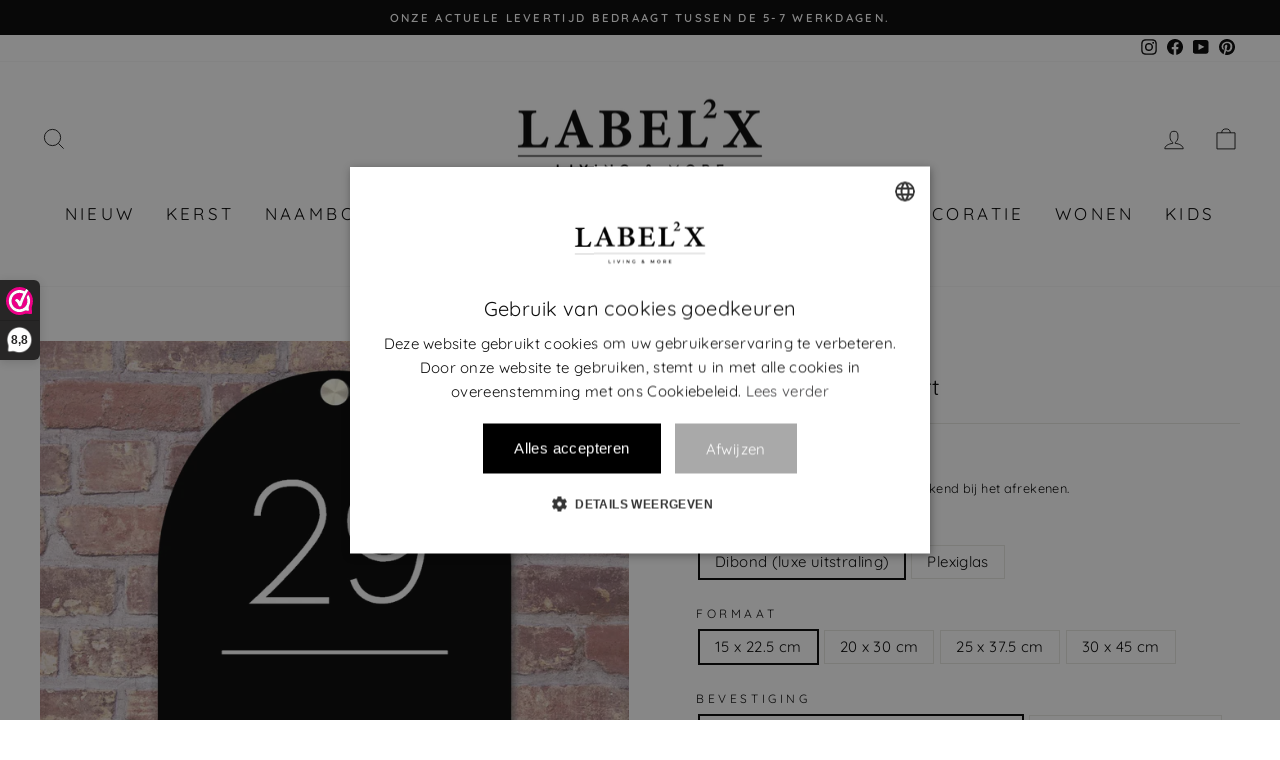

--- FILE ---
content_type: text/html; charset=utf-8
request_url: https://www.label2x.com/products/naambordje-arch-zwart
body_size: 87776
content:
<!doctype html>
<html class="no-js" lang="nl" dir="ltr">
<head>
<meta name="google-site-verification" content="mSkzL27RadYen_ZPyUps1zwIr5PqNruCKo7y8p2dx0U" />
<meta name="google-site-verification" content="4sJbsHMCl4ZJXKxq7YptZ3iL7GhhLWOIMExoA0owUhc" />
  <script>
window.dataLayer = window.dataLayer || [];
window.dataLayer.push({

userType: "visitor",
customer: {
id: "",
lastOrder: "",
orderCount: "",
totalSpent: "",
tags: ""
},

});
</script>
  
  <!-- Google Tag Manager -->
<script>(function(w,d,s,l,i){w[l]=w[l]||[];w[l].push({'gtm.start':
new Date().getTime(),event:'gtm.js'});var f=d.getElementsByTagName(s)[0],
j=d.createElement(s),dl=l!='dataLayer'?'&l='+l:'';j.async=true;j.src=
'https://www.googletagmanager.com/gtm.js?id='+i+dl;f.parentNode.insertBefore(j,f);
})(window,document,'script','dataLayer','GTM-NNBMT3W');</script>
<!-- End Google Tag Manager -->

  
<!-- create a new Snippet called 'gtm-customer-events-storefront' and paste the below code into it -->

<!-- click tracking -->
<script>
    // function that gets the path of the clicked element. Borrowed from Simo Ahava. https://www.simoahava.com/analytics/create-css-path-variable-for-click-element/
   function gtm_get_click_element_path(element) {
    var el = element;
    if (el instanceof Node) {
      // Build the list of elements along the path
      var elList = [];
      do {
        if (el instanceof Element) {
          var classString = el.classList ? [].slice.call(el.classList).join('.') : '';
          var elementName = (el.tagName ? el.tagName.toLowerCase() : '') + 
              (classString ? '.' + classString : '') + 
              (el.id ? '#' + el.id : '');
          if (elementName) elList.unshift(elementName);
        }
        el = el.parentNode
      } while (el != null);
      // Get the stringified element object name
      var objString = element.toString().match(/\[object (\w+)\]/);
      var elementType = objString ? objString[1] : element.toString();
      var cssString = elList.join(' > ');
      // Return the CSS path as a string, prefixed with the element object name
      return cssString ? elementType + ': ' + cssString : elementType;
    }
   }
    
   window.addEventListener("click", function(event){

     // track clicks on any element and push it to Shopify customer events
     Shopify.analytics.publish("custom_click",{
         click_element : gtm_get_click_element_path(event.target) || '',
         click_id : event.target.id || '',
         click_classes : event.target.className || '',
         click_text : event.target.innerText || '',
         click_target : event.target.target || '',
         click_url : event.target.href || ''
     });

     // track link clicks and push it to Shopify customer events
     var closestLink = event.target.closest('a')
     if (closestLink){
       Shopify.analytics.publish("custom_link_click",{
         click_element : gtm_get_click_element_path(closestLink.target) || '',
         click_id : closestLink.id || '',
         click_classes : closestLink.className || '',
         click_text : closestLink.innerText || '',
         click_target : closestLink.target || '',
         click_url : closestLink.href || ''
       })
     }
  });
</script>
<!-- end of click tracking -->


  <meta charset="utf-8">
  <meta http-equiv="X-UA-Compatible" content="IE=edge,chrome=1">
  <meta name="viewport" content="width=device-width,initial-scale=1">
  <meta name="theme-color" content="#111111">
  <link rel="canonical" href="https://www.label2x.com/products/naambordje-arch-zwart">
  <link rel="preconnect" href="https://cdn.shopify.com">
  <link rel="preconnect" href="https://fonts.shopifycdn.com">
  <link rel="dns-prefetch" href="https://productreviews.shopifycdn.com">
  <link rel="dns-prefetch" href="https://ajax.googleapis.com">
  <link rel="dns-prefetch" href="https://maps.googleapis.com">
  <link rel="dns-prefetch" href="https://maps.gstatic.com"><link rel="shortcut icon" href="//www.label2x.com/cdn/shop/files/initaalogokleiner_48409d88-ffa0-48c5-adf3-1b5591f6d23d_32x32.png?v=1738605599" type="image/png" /><title>Naambordje arch zwart
&ndash; Label2X B.V.
</title>
<meta name="description" content="Hou je van unieke producten? Dan is dit mooie boog naambordje voor bij de voordeur echt iets voor jou! Deze is gemaakt van Dibond of Plexiglas.Bij Label2X heb je de keuze om het nieuwe naambordje te laten maken in het materiaal Dibond, wat een matte finish heeft en luxe oogt of in Plexiglas, wat sterk en duurzaam is en"><meta property="og:site_name" content="Label2X B.V.">
  <meta property="og:url" content="https://www.label2x.com/products/naambordje-arch-zwart">
  <meta property="og:title" content="Naambordje arch zwart">
  <meta property="og:type" content="product">
  <meta property="og:description" content="Hou je van unieke producten? Dan is dit mooie boog naambordje voor bij de voordeur echt iets voor jou! Deze is gemaakt van Dibond of Plexiglas.Bij Label2X heb je de keuze om het nieuwe naambordje te laten maken in het materiaal Dibond, wat een matte finish heeft en luxe oogt of in Plexiglas, wat sterk en duurzaam is en"><meta property="og:image" content="http://www.label2x.com/cdn/shop/products/label2x-naambordje-arch-zwart-woonaccessoires-woondecoratie-38127801630974.png?v=1662950880">
    <meta property="og:image:secure_url" content="https://www.label2x.com/cdn/shop/products/label2x-naambordje-arch-zwart-woonaccessoires-woondecoratie-38127801630974.png?v=1662950880">
    <meta property="og:image:width" content="1000">
    <meta property="og:image:height" content="1000"><meta name="twitter:site" content="@">
  <meta name="twitter:card" content="summary_large_image">
  <meta name="twitter:title" content="Naambordje arch zwart">
  <meta name="twitter:description" content="Hou je van unieke producten? Dan is dit mooie boog naambordje voor bij de voordeur echt iets voor jou! Deze is gemaakt van Dibond of Plexiglas.Bij Label2X heb je de keuze om het nieuwe naambordje te laten maken in het materiaal Dibond, wat een matte finish heeft en luxe oogt of in Plexiglas, wat sterk en duurzaam is en">
<style data-shopify>@font-face {
  font-family: Quicksand;
  font-weight: 400;
  font-style: normal;
  font-display: swap;
  src: url("//www.label2x.com/cdn/fonts/quicksand/quicksand_n4.bf8322a9d1da765aa396ad7b6eeb81930a6214de.woff2") format("woff2"),
       url("//www.label2x.com/cdn/fonts/quicksand/quicksand_n4.fa4cbd232d3483059e72b11f7239959a64c98426.woff") format("woff");
}

  @font-face {
  font-family: Quicksand;
  font-weight: 400;
  font-style: normal;
  font-display: swap;
  src: url("//www.label2x.com/cdn/fonts/quicksand/quicksand_n4.bf8322a9d1da765aa396ad7b6eeb81930a6214de.woff2") format("woff2"),
       url("//www.label2x.com/cdn/fonts/quicksand/quicksand_n4.fa4cbd232d3483059e72b11f7239959a64c98426.woff") format("woff");
}


  @font-face {
  font-family: Quicksand;
  font-weight: 600;
  font-style: normal;
  font-display: swap;
  src: url("//www.label2x.com/cdn/fonts/quicksand/quicksand_n6.2d744c302b66242b8689223a01c2ae7d363b7b45.woff2") format("woff2"),
       url("//www.label2x.com/cdn/fonts/quicksand/quicksand_n6.0d771117677705be6acb5844d65cf2b9cbf6ea3d.woff") format("woff");
}

  
  
</style><link href="//www.label2x.com/cdn/shop/t/8/assets/theme.css?v=110397406570419831841764315599" rel="stylesheet" type="text/css" media="all" />
<style data-shopify>:root {
    --typeHeaderPrimary: Quicksand;
    --typeHeaderFallback: sans-serif;
    --typeHeaderSize: 26px;
    --typeHeaderWeight: 400;
    --typeHeaderLineHeight: 1;
    --typeHeaderSpacing: 0.0em;

    --typeBasePrimary:Quicksand;
    --typeBaseFallback:sans-serif;
    --typeBaseSize: 15px;
    --typeBaseWeight: 400;
    --typeBaseSpacing: 0.025em;
    --typeBaseLineHeight: 1.2;

    --typeCollectionTitle: 18px;

    --iconWeight: 2px;
    --iconLinecaps: miter;

    
      --buttonRadius: 0px;
    

    --colorGridOverlayOpacity: 0.2;
  }

  .placeholder-content {
    background-image: linear-gradient(100deg, #ffffff 40%, #f7f7f7 63%, #ffffff 79%);
  }</style><script>
    document.documentElement.className = document.documentElement.className.replace('no-js', 'js');

    window.theme = window.theme || {};
    theme.routes = {
      home: "/",
      cart: "/cart.js",
      cartPage: "/cart",
      cartAdd: "/cart/add.js",
      cartChange: "/cart/change.js",
      search: "/search"
    };
    theme.strings = {
      soldOut: "Uitverkocht",
      unavailable: "Niet beschikbaar",
      inStockLabel: "In voorraad",
      stockLabel: "Weinig voorraad - [count] producten over",
      willNotShipUntil: "Klaar voor verzenden [date]",
      willBeInStockAfter: "Terug op voorraad [date]",
      waitingForStock: "Voorraad onderweg",
      savePrice: "Bespaar [saved_amount]",
      cartEmpty: "Je winkelmandje is leeg",
      cartTermsConfirmation: "Je dient akkoord te gaan met de algemene voorwaarden om af te rekenen",
      searchCollections: "Collecties:",
      searchPages: "Pagina\u0026#39;s:",
      searchArticles: "Artikelen:"
    };
    theme.settings = {
      dynamicVariantsEnable: true,
      cartType: "page",
      isCustomerTemplate: false,
      moneyFormat: "€{{amount_with_comma_separator}}",
      saveType: "percent",
      productImageSize: "square",
      productImageCover: false,
      predictiveSearch: true,
      predictiveSearchType: "product,article,page,collection",
      quickView: false,
      themeName: 'Impulse',
      themeVersion: "6.0.0"
    };
  </script>

  <script>window.performance && window.performance.mark && window.performance.mark('shopify.content_for_header.start');</script><meta name="google-site-verification" content="eCsd7VhzdAM3sC6mMEpRy5iONX_tAxb4SX-rR70LU4U">
<meta id="shopify-digital-wallet" name="shopify-digital-wallet" content="/47442788502/digital_wallets/dialog">
<meta name="shopify-checkout-api-token" content="358d35dfc923a46fc113d0422848fe3c">
<link rel="alternate" hreflang="x-default" href="https://www.label2x.com/products/naambordje-arch-zwart">
<link rel="alternate" hreflang="de-DE" href="https://www.label2x.com/de-de/products/typenschildbogen-zwart">
<link rel="alternate" hreflang="nl-DE" href="https://www.label2x.com/nl-de/products/naambordje-arch-zwart">
<link rel="alternate" hreflang="fr-FR" href="https://www.label2x.com/fr-fr/products/arc-a-la-plaque-signaletique-1">
<link rel="alternate" hreflang="nl-FR" href="https://www.label2x.com/nl-fr/products/naambordje-arch-zwart">
<link rel="alternate" hreflang="nl-BE" href="https://www.label2x.com/nl-be/products/naambordje-arch-zwart">
<link rel="alternate" type="application/json+oembed" href="https://www.label2x.com/products/naambordje-arch-zwart.oembed">
<script async="async" src="/checkouts/internal/preloads.js?locale=nl-NL"></script>
<link rel="preconnect" href="https://shop.app" crossorigin="anonymous">
<script async="async" src="https://shop.app/checkouts/internal/preloads.js?locale=nl-NL&shop_id=47442788502" crossorigin="anonymous"></script>
<script id="apple-pay-shop-capabilities" type="application/json">{"shopId":47442788502,"countryCode":"NL","currencyCode":"EUR","merchantCapabilities":["supports3DS"],"merchantId":"gid:\/\/shopify\/Shop\/47442788502","merchantName":"Label2X B.V.","requiredBillingContactFields":["postalAddress","email"],"requiredShippingContactFields":["postalAddress","email"],"shippingType":"shipping","supportedNetworks":["visa","maestro","masterCard","amex"],"total":{"type":"pending","label":"Label2X B.V.","amount":"1.00"},"shopifyPaymentsEnabled":true,"supportsSubscriptions":true}</script>
<script id="shopify-features" type="application/json">{"accessToken":"358d35dfc923a46fc113d0422848fe3c","betas":["rich-media-storefront-analytics"],"domain":"www.label2x.com","predictiveSearch":true,"shopId":47442788502,"locale":"nl"}</script>
<script>var Shopify = Shopify || {};
Shopify.shop = "huisje-naampje-bordje.myshopify.com";
Shopify.locale = "nl";
Shopify.currency = {"active":"EUR","rate":"1.0"};
Shopify.country = "NL";
Shopify.theme = {"name":"Impulse Good","id":132738416894,"schema_name":"Impulse","schema_version":"6.0.0","theme_store_id":857,"role":"main"};
Shopify.theme.handle = "null";
Shopify.theme.style = {"id":null,"handle":null};
Shopify.cdnHost = "www.label2x.com/cdn";
Shopify.routes = Shopify.routes || {};
Shopify.routes.root = "/";</script>
<script type="module">!function(o){(o.Shopify=o.Shopify||{}).modules=!0}(window);</script>
<script>!function(o){function n(){var o=[];function n(){o.push(Array.prototype.slice.apply(arguments))}return n.q=o,n}var t=o.Shopify=o.Shopify||{};t.loadFeatures=n(),t.autoloadFeatures=n()}(window);</script>
<script>
  window.ShopifyPay = window.ShopifyPay || {};
  window.ShopifyPay.apiHost = "shop.app\/pay";
  window.ShopifyPay.redirectState = null;
</script>
<script id="shop-js-analytics" type="application/json">{"pageType":"product"}</script>
<script defer="defer" async type="module" src="//www.label2x.com/cdn/shopifycloud/shop-js/modules/v2/client.init-shop-cart-sync_QuNGV0FJ.nl.esm.js"></script>
<script defer="defer" async type="module" src="//www.label2x.com/cdn/shopifycloud/shop-js/modules/v2/chunk.common_Q_rvAlK_.esm.js"></script>
<script type="module">
  await import("//www.label2x.com/cdn/shopifycloud/shop-js/modules/v2/client.init-shop-cart-sync_QuNGV0FJ.nl.esm.js");
await import("//www.label2x.com/cdn/shopifycloud/shop-js/modules/v2/chunk.common_Q_rvAlK_.esm.js");

  window.Shopify.SignInWithShop?.initShopCartSync?.({"fedCMEnabled":true,"windoidEnabled":true});

</script>
<script>
  window.Shopify = window.Shopify || {};
  if (!window.Shopify.featureAssets) window.Shopify.featureAssets = {};
  window.Shopify.featureAssets['shop-js'] = {"shop-cart-sync":["modules/v2/client.shop-cart-sync_v2Im_IqS.nl.esm.js","modules/v2/chunk.common_Q_rvAlK_.esm.js"],"init-fed-cm":["modules/v2/client.init-fed-cm_CALVCg5x.nl.esm.js","modules/v2/chunk.common_Q_rvAlK_.esm.js"],"shop-button":["modules/v2/client.shop-button_BZdI1tj5.nl.esm.js","modules/v2/chunk.common_Q_rvAlK_.esm.js"],"init-shop-cart-sync":["modules/v2/client.init-shop-cart-sync_QuNGV0FJ.nl.esm.js","modules/v2/chunk.common_Q_rvAlK_.esm.js"],"init-shop-email-lookup-coordinator":["modules/v2/client.init-shop-email-lookup-coordinator_BZ5o9RmZ.nl.esm.js","modules/v2/chunk.common_Q_rvAlK_.esm.js"],"init-windoid":["modules/v2/client.init-windoid_CALabQ2R.nl.esm.js","modules/v2/chunk.common_Q_rvAlK_.esm.js"],"pay-button":["modules/v2/client.pay-button_DH9WpvXX.nl.esm.js","modules/v2/chunk.common_Q_rvAlK_.esm.js"],"shop-toast-manager":["modules/v2/client.shop-toast-manager_BNsHLXfX.nl.esm.js","modules/v2/chunk.common_Q_rvAlK_.esm.js"],"shop-cash-offers":["modules/v2/client.shop-cash-offers_DJ7sNZY4.nl.esm.js","modules/v2/chunk.common_Q_rvAlK_.esm.js","modules/v2/chunk.modal_CeAKnrHb.esm.js"],"shop-login-button":["modules/v2/client.shop-login-button_COkwoAAz.nl.esm.js","modules/v2/chunk.common_Q_rvAlK_.esm.js","modules/v2/chunk.modal_CeAKnrHb.esm.js"],"avatar":["modules/v2/client.avatar_BTnouDA3.nl.esm.js"],"init-shop-for-new-customer-accounts":["modules/v2/client.init-shop-for-new-customer-accounts_Dp2NwhxJ.nl.esm.js","modules/v2/client.shop-login-button_COkwoAAz.nl.esm.js","modules/v2/chunk.common_Q_rvAlK_.esm.js","modules/v2/chunk.modal_CeAKnrHb.esm.js"],"init-customer-accounts-sign-up":["modules/v2/client.init-customer-accounts-sign-up_BweG7FkO.nl.esm.js","modules/v2/client.shop-login-button_COkwoAAz.nl.esm.js","modules/v2/chunk.common_Q_rvAlK_.esm.js","modules/v2/chunk.modal_CeAKnrHb.esm.js"],"init-customer-accounts":["modules/v2/client.init-customer-accounts_ClzPEagm.nl.esm.js","modules/v2/client.shop-login-button_COkwoAAz.nl.esm.js","modules/v2/chunk.common_Q_rvAlK_.esm.js","modules/v2/chunk.modal_CeAKnrHb.esm.js"],"shop-follow-button":["modules/v2/client.shop-follow-button_DSERhClK.nl.esm.js","modules/v2/chunk.common_Q_rvAlK_.esm.js","modules/v2/chunk.modal_CeAKnrHb.esm.js"],"checkout-modal":["modules/v2/client.checkout-modal_C8pcj5AT.nl.esm.js","modules/v2/chunk.common_Q_rvAlK_.esm.js","modules/v2/chunk.modal_CeAKnrHb.esm.js"],"lead-capture":["modules/v2/client.lead-capture_BBqcnXyr.nl.esm.js","modules/v2/chunk.common_Q_rvAlK_.esm.js","modules/v2/chunk.modal_CeAKnrHb.esm.js"],"shop-login":["modules/v2/client.shop-login_Dyhu0r_g.nl.esm.js","modules/v2/chunk.common_Q_rvAlK_.esm.js","modules/v2/chunk.modal_CeAKnrHb.esm.js"],"payment-terms":["modules/v2/client.payment-terms_BRIikRsb.nl.esm.js","modules/v2/chunk.common_Q_rvAlK_.esm.js","modules/v2/chunk.modal_CeAKnrHb.esm.js"]};
</script>
<script>(function() {
  var isLoaded = false;
  function asyncLoad() {
    if (isLoaded) return;
    isLoaded = true;
    var urls = ["https:\/\/cdn.prooffactor.com\/javascript\/dist\/1.0\/jcr-widget.js?account_id=shopify:huisje-naampje-bordje.myshopify.com\u0026shop=huisje-naampje-bordje.myshopify.com","https:\/\/storage.googleapis.com\/pinterest_pixel_scripts\/huisje-naampje-bordje.myshopify.com\/pinterest.js?shop=huisje-naampje-bordje.myshopify.com","https:\/\/cdn.shopify.com\/s\/files\/1\/0474\/4278\/8502\/t\/4\/assets\/globo.options.init.js?v=1622716363\u0026shop=huisje-naampje-bordje.myshopify.com","\/\/cdn.shopify.com\/proxy\/4a4fba88c7fe2584c9cb09c2b9f6f5423d2c6cf756e41e815b1ea6b15c4653f6\/tabs.tkdigital.dev\/scripts\/ne_smart_tabs_296ecdea5cbd4712bb54cb431ca0c099.js?shop=huisje-naampje-bordje.myshopify.com\u0026sp-cache-control=cHVibGljLCBtYXgtYWdlPTkwMA"];
    for (var i = 0; i < urls.length; i++) {
      var s = document.createElement('script');
      s.type = 'text/javascript';
      s.async = true;
      s.src = urls[i];
      var x = document.getElementsByTagName('script')[0];
      x.parentNode.insertBefore(s, x);
    }
  };
  if(window.attachEvent) {
    window.attachEvent('onload', asyncLoad);
  } else {
    window.addEventListener('load', asyncLoad, false);
  }
})();</script>
<script id="__st">var __st={"a":47442788502,"offset":3600,"reqid":"ecfd0372-9433-4201-b2cf-b3ce39e93d47-1765659564","pageurl":"www.label2x.com\/products\/naambordje-arch-zwart","u":"0895c9d5a635","p":"product","rtyp":"product","rid":7850057695486};</script>
<script>window.ShopifyPaypalV4VisibilityTracking = true;</script>
<script id="captcha-bootstrap">!function(){'use strict';const t='contact',e='account',n='new_comment',o=[[t,t],['blogs',n],['comments',n],[t,'customer']],c=[[e,'customer_login'],[e,'guest_login'],[e,'recover_customer_password'],[e,'create_customer']],r=t=>t.map((([t,e])=>`form[action*='/${t}']:not([data-nocaptcha='true']) input[name='form_type'][value='${e}']`)).join(','),a=t=>()=>t?[...document.querySelectorAll(t)].map((t=>t.form)):[];function s(){const t=[...o],e=r(t);return a(e)}const i='password',u='form_key',d=['recaptcha-v3-token','g-recaptcha-response','h-captcha-response',i],f=()=>{try{return window.sessionStorage}catch{return}},m='__shopify_v',_=t=>t.elements[u];function p(t,e,n=!1){try{const o=window.sessionStorage,c=JSON.parse(o.getItem(e)),{data:r}=function(t){const{data:e,action:n}=t;return t[m]||n?{data:e,action:n}:{data:t,action:n}}(c);for(const[e,n]of Object.entries(r))t.elements[e]&&(t.elements[e].value=n);n&&o.removeItem(e)}catch(o){console.error('form repopulation failed',{error:o})}}const l='form_type',E='cptcha';function T(t){t.dataset[E]=!0}const w=window,h=w.document,L='Shopify',v='ce_forms',y='captcha';let A=!1;((t,e)=>{const n=(g='f06e6c50-85a8-45c8-87d0-21a2b65856fe',I='https://cdn.shopify.com/shopifycloud/storefront-forms-hcaptcha/ce_storefront_forms_captcha_hcaptcha.v1.5.2.iife.js',D={infoText:'Beschermd door hCaptcha',privacyText:'Privacy',termsText:'Voorwaarden'},(t,e,n)=>{const o=w[L][v],c=o.bindForm;if(c)return c(t,g,e,D).then(n);var r;o.q.push([[t,g,e,D],n]),r=I,A||(h.body.append(Object.assign(h.createElement('script'),{id:'captcha-provider',async:!0,src:r})),A=!0)});var g,I,D;w[L]=w[L]||{},w[L][v]=w[L][v]||{},w[L][v].q=[],w[L][y]=w[L][y]||{},w[L][y].protect=function(t,e){n(t,void 0,e),T(t)},Object.freeze(w[L][y]),function(t,e,n,w,h,L){const[v,y,A,g]=function(t,e,n){const i=e?o:[],u=t?c:[],d=[...i,...u],f=r(d),m=r(i),_=r(d.filter((([t,e])=>n.includes(e))));return[a(f),a(m),a(_),s()]}(w,h,L),I=t=>{const e=t.target;return e instanceof HTMLFormElement?e:e&&e.form},D=t=>v().includes(t);t.addEventListener('submit',(t=>{const e=I(t);if(!e)return;const n=D(e)&&!e.dataset.hcaptchaBound&&!e.dataset.recaptchaBound,o=_(e),c=g().includes(e)&&(!o||!o.value);(n||c)&&t.preventDefault(),c&&!n&&(function(t){try{if(!f())return;!function(t){const e=f();if(!e)return;const n=_(t);if(!n)return;const o=n.value;o&&e.removeItem(o)}(t);const e=Array.from(Array(32),(()=>Math.random().toString(36)[2])).join('');!function(t,e){_(t)||t.append(Object.assign(document.createElement('input'),{type:'hidden',name:u})),t.elements[u].value=e}(t,e),function(t,e){const n=f();if(!n)return;const o=[...t.querySelectorAll(`input[type='${i}']`)].map((({name:t})=>t)),c=[...d,...o],r={};for(const[a,s]of new FormData(t).entries())c.includes(a)||(r[a]=s);n.setItem(e,JSON.stringify({[m]:1,action:t.action,data:r}))}(t,e)}catch(e){console.error('failed to persist form',e)}}(e),e.submit())}));const S=(t,e)=>{t&&!t.dataset[E]&&(n(t,e.some((e=>e===t))),T(t))};for(const o of['focusin','change'])t.addEventListener(o,(t=>{const e=I(t);D(e)&&S(e,y())}));const B=e.get('form_key'),M=e.get(l),P=B&&M;t.addEventListener('DOMContentLoaded',(()=>{const t=y();if(P)for(const e of t)e.elements[l].value===M&&p(e,B);[...new Set([...A(),...v().filter((t=>'true'===t.dataset.shopifyCaptcha))])].forEach((e=>S(e,t)))}))}(h,new URLSearchParams(w.location.search),n,t,e,['guest_login'])})(!0,!0)}();</script>
<script integrity="sha256-52AcMU7V7pcBOXWImdc/TAGTFKeNjmkeM1Pvks/DTgc=" data-source-attribution="shopify.loadfeatures" defer="defer" src="//www.label2x.com/cdn/shopifycloud/storefront/assets/storefront/load_feature-81c60534.js" crossorigin="anonymous"></script>
<script crossorigin="anonymous" defer="defer" src="//www.label2x.com/cdn/shopifycloud/storefront/assets/shopify_pay/storefront-65b4c6d7.js?v=20250812"></script>
<script data-source-attribution="shopify.dynamic_checkout.dynamic.init">var Shopify=Shopify||{};Shopify.PaymentButton=Shopify.PaymentButton||{isStorefrontPortableWallets:!0,init:function(){window.Shopify.PaymentButton.init=function(){};var t=document.createElement("script");t.src="https://www.label2x.com/cdn/shopifycloud/portable-wallets/latest/portable-wallets.nl.js",t.type="module",document.head.appendChild(t)}};
</script>
<script data-source-attribution="shopify.dynamic_checkout.buyer_consent">
  function portableWalletsHideBuyerConsent(e){var t=document.getElementById("shopify-buyer-consent"),n=document.getElementById("shopify-subscription-policy-button");t&&n&&(t.classList.add("hidden"),t.setAttribute("aria-hidden","true"),n.removeEventListener("click",e))}function portableWalletsShowBuyerConsent(e){var t=document.getElementById("shopify-buyer-consent"),n=document.getElementById("shopify-subscription-policy-button");t&&n&&(t.classList.remove("hidden"),t.removeAttribute("aria-hidden"),n.addEventListener("click",e))}window.Shopify?.PaymentButton&&(window.Shopify.PaymentButton.hideBuyerConsent=portableWalletsHideBuyerConsent,window.Shopify.PaymentButton.showBuyerConsent=portableWalletsShowBuyerConsent);
</script>
<script data-source-attribution="shopify.dynamic_checkout.cart.bootstrap">document.addEventListener("DOMContentLoaded",(function(){function t(){return document.querySelector("shopify-accelerated-checkout-cart, shopify-accelerated-checkout")}if(t())Shopify.PaymentButton.init();else{new MutationObserver((function(e,n){t()&&(Shopify.PaymentButton.init(),n.disconnect())})).observe(document.body,{childList:!0,subtree:!0})}}));
</script>
<link id="shopify-accelerated-checkout-styles" rel="stylesheet" media="screen" href="https://www.label2x.com/cdn/shopifycloud/portable-wallets/latest/accelerated-checkout-backwards-compat.css" crossorigin="anonymous">
<style id="shopify-accelerated-checkout-cart">
        #shopify-buyer-consent {
  margin-top: 1em;
  display: inline-block;
  width: 100%;
}

#shopify-buyer-consent.hidden {
  display: none;
}

#shopify-subscription-policy-button {
  background: none;
  border: none;
  padding: 0;
  text-decoration: underline;
  font-size: inherit;
  cursor: pointer;
}

#shopify-subscription-policy-button::before {
  box-shadow: none;
}

      </style>

<script>window.performance && window.performance.mark && window.performance.mark('shopify.content_for_header.end');</script>

  <script src="//www.label2x.com/cdn/shop/t/8/assets/vendor-scripts-v11.js" defer="defer"></script><script src="//www.label2x.com/cdn/shop/t/8/assets/theme.js?v=47592256396192681461652808766" defer="defer"></script><script>
  !function(t,n){var e=n.loyaltylion||[];if(!e.isLoyaltyLion){n.loyaltylion=e,void 0===n.lion&&(n.lion=e),e.version=2,e.isLoyaltyLion=!0;var o=n.URLSearchParams,i=n.sessionStorage,r="ll_loader_revision",a=(new Date).toISOString().replace(/-/g,""),s="function"==typeof o?function(){try{var t=new o(n.location.search).get(r);return t&&i.setItem(r,t),i.getItem(r)}catch(t){return""}}():null;c("https://sdk.loyaltylion.net/static/2/"+a.slice(0,8)+"/loader"+(s?"-"+s:"")+".js");var l=!1;e.init=function(t){if(l)throw new Error("Cannot call lion.init more than once");l=!0;var n=e._token=t.token;if(!n)throw new Error("Token must be supplied to lion.init");var o=[];function i(t,n){t[n]=function(){o.push([n,Array.prototype.slice.call(arguments,0)])}}"_push configure bootstrap shutdown on removeListener authenticateCustomer".split(" ").forEach(function(t){i(e,t)}),c("https://sdk.loyaltylion.net/sdk/start/"+a.slice(0,11)+"/"+n+".js"),e._initData=t,e._buffer=o}}function c(n){var e=t.getElementsByTagName("script")[0],o=t.createElement("script");o.src=n,o.crossOrigin="",e.parentNode.insertBefore(o,e)}}(document,window);

  
    
      loyaltylion.init({ token: "5683e67a5b5160fc773fe145ac2d7b8d" });
    
  
</script>
<!-- BEGIN app block: shopify://apps/zepto-product-personalizer/blocks/product_personalizer_main/7411210d-7b32-4c09-9455-e129e3be4729 --><!-- BEGIN app snippet: product-personalizer -->



  
 
 

<!-- END app snippet -->
<!-- BEGIN app snippet: zepto_common --><script>
var pplr_cart = {"note":null,"attributes":{},"original_total_price":0,"total_price":0,"total_discount":0,"total_weight":0.0,"item_count":0,"items":[],"requires_shipping":false,"currency":"EUR","items_subtotal_price":0,"cart_level_discount_applications":[],"checkout_charge_amount":0};
var pplr_shop_currency = "EUR";
var pplr_enabled_currencies_size = 1;
var pplr_money_formate = "€{{amount_with_comma_separator}}";
var pplr_manual_theme_selector=["CartCount span","tr:has([name*=updates]) , .cart__table-row , .cart-drawer__item , .cart-item , .ajaxcart__row , .ajaxcart__product , [data-products]  .cart__item , .CartItem , .cart__row.cart-item:not(.ajaxcart_row) , .cart__row.responsive-table__row , .mini-products-list .item , .cart-product-item , .cart-product , .product-id.item-row , .cart-summary-item-container , .cart-item.cf , .js_cart_item , .cart__card","tr img:first,.cart-drawer__options , .cart-item__image ,  .AspectRatio img",".line-item__title, .meta span,.cart-drawer__options:last-of-type , .cart-drawer__item-properties , .cart__properties , .CartItem__PropertyList , .cart__item-meta .cart__product-properties , .properties , .item-details h6 small",".cart__item--price .cart__price , .CartItem__Price , .cart-collateral .price , .cart-summary-item__price-current , .cart_price .transcy-money , .bcpo-cart-item-original-price  ,  .final-price , .price-box span , .saso-cart-item-price  , .cart-drawer__item-price-container .cart-item__price , .cart-drawer__price .cart-item__original-price",".grid__item.one-half.text-right , .ajaxcart__price , .ajaxcart_product-price , .saso-cart-item-line-price , .cart__price .money , .bcpo-cart-item-original-line-price , .cart__item-total ,  .cart-item-total .money , .cart--total .price",".pplr_item_remove",".ajaxcart__qty , .PageContent , #CartContainer , .cart-summary-item__quantity , .nt_fk_canvas , .cart__cell--quantity , #mainContent , .cart-drawer__content , .cart__table tbody",".header__cart-price-bubble span[data-cart-price-bubble] , .cart-drawer__subtotal-value , .cart-drawer__subtotal-number , .ajaxcart__subtotal .grid .grid__item.one-third.text-right , .ajaxcart__subtotal , .cart__footer__value[data-cart-final] , .text-right.price.price--amount .price ,  .cart__item-sub div[data-subtotal] , .cart-cost .money , .cart__subtotal .money , .amount .theme-money , .cart_tot_price .transcy-money , .cart__total__money , .cart-subtotal__price , .cart__subtotal , .cart__subtotal-price .wcp-original-cart-total , #CartCost","form[action*=cart] [name=checkout]","Click To View Image"];
</script>
<script defer src="//cdn-zeptoapps.com/product-personalizer/pplr_common.js?v=13" ></script><!-- END app snippet -->

<!-- END app block --><!-- BEGIN app block: shopify://apps/pinterest-pixel-tag-pintag/blocks/main/c8d98b0a-7e79-4190-aa0c-7b153fb120fc --><script>

    
    !function (e) {
        if (!window.pintrk) {
            window.pintrk = function () {
                window.pintrk.queue.push(
                    Array.prototype.slice.call(arguments))
            };
            let n = window.pintrk;
            n.queue = [], n.version = "3.0";
            let t = document.createElement("script");
            t.async = !0, t.src = e;
            let r = document.getElementsByTagName("script")[0];
            r.parentNode.insertBefore(t, r)
        }
    }("https://s.pinimg.com/ct/core.js");

    
    let found_the_button_jdfksjfks = appendAddToCart_jdfksjfks();
    if (!found_the_button_jdfksjfks) {
        tryAddToCartListen_jdfksjfks();
    }
    
        
    

    // let x_jdfksjfks = document.createElement("IMG");
    //              x_jdfksjfks.setAttribute("src", "https://ct.pinterest.com/v3/?tid=[[tag_id]]&event=init&noscript=1");
    //              x_jdfksjfks.setAttribute("width", "1");
    //              x_jdfksjfks.setAttribute("height", "1");
    //              x_jdfksjfks.setAttribute("alt", "pinterst");
    //              x_jdfksjfks.setAttribute("display", "none");
    //              document.body.appendChild(x_jdfksjfks);


    function appendAddToCart_jdfksjfks() {
        let found_the_button = false;
        try {

            let by_names = document.getElementsByName("add");
            let i;
            found_the_button = false;
            for (i = 0; i < by_names.length; i++) {
                found_the_button = true;
                (function () {
                    try {
                        let the_button = by_names[i];


                        console.log('Liquid Found button ' + the_button);
                        the_button.addEventListener('click', function () {
                            fire_add_to_cart_jdfksjfks()
                        })

                    } catch (ex) {
                    }
                })()
            }

            if (!found_the_button) {
                console.log('Looking for button by id');
                let buttonsByIds = [document.getElementById("addToCart"), document.getElementById("shopify_add_to_cart"), document.getElementById("addtocart_btn_id")];
                for (i = 0; i < buttonsByIds.length; i++) {
                    (function () {

                        let button_by_id = buttonsByIds[i];
                        if (button_by_id) {
                            found_the_button = true;
                            console.log('Found button by id');
                            button_by_id.addEventListener('click', function () {
                                fire_add_to_cart_jdfksjfks(product_extracted_by_yg)
                            })
                        }
                    })()
                }

            }

            if (!found_the_button) {
                let all_the_buttons = document.getElementsByTagName('button');
                for (i = 0; i < all_the_buttons.length; i++) {
                    (function () {

                        if (all_the_buttons[i].classList.contains("ProductForm__AddToCart")) {
                            console.log('Found button by class')
                            all_the_buttons[i].addEventListener('click', function () {
                                fire_add_to_cart_jdfksjfks(product_extracted_by_yg);
                            })
                        }
                    })()
                }

            }


            if (!found_the_button) {
                let all_the_buttonsfff = document.getElementsByTagName('button');
                for (i = 0; i < all_the_buttonsfff.length; i++) {
                    if (all_the_buttonsfff[i].id) {
                        (function () {
                            let the_iddd = all_the_buttonsfff[i].id;
                            if (the_iddd.toLowerCase().contains('addtocart') || the_iddd.toLowerCase().contains('add_to_cart') || the_iddd.toLowerCase().contains('add-to-cart')) {
                                console.log('Found button by id case')
                                all_the_buttonsfff[i].addEventListener('click', function () {
                                    fire_add_to_cart_jdfksjfks(product_extracted_by_yg);
                                })
                            }
                        })()
                    }
                }

            }

            if (!found_the_button) {
                let all_the_buttons = document.getElementsByTagName('button');
                for (i = 0; i < all_the_buttons.length; i++) {
                    (function () {

                        let found_one = Array.from(all_the_buttons[i].classList.values()).find(a => a.includes('add_to_cart') || a.includes('add-to-cart') || a.includes('addToCart'))
                        if (found_one) {
                            console.log('Found button by class strong search')

                            found_the_button = true;
                            all_the_buttons[i].addEventListener('click', function () {
                                fire_add_to_cart_jdfksjfks();
                            })
                        }
                    })()
                }

            }
        } catch (ex) {
        }

        return found_the_button;
    }

    function get_product_data_from_script_jdfksjfks() {
        let result = null;
        try {

            let scripts = document.getElementsByTagName('script');
            for (i = 0; i < scripts.length; i++) {
                const script_idd = scripts[i].id;
                if (script_idd) {
                    if (script_idd.toLowerCase().includes('productjson')) {
                        result = JSON.parse(document.getElementById(script_idd).innerText);
                        console.log('Found product json by id ' + script_idd)
                        break;
                    }
                }
            }
        } catch (ex) {
        }

        return result;
    }


    function get_product_data_jdfksjfks(the_button) {
        let result = null;
        try {

            let product_id = meta.product.id;
            let product_name = name;
            let queryString = window.location.search;
            let urlParams = new URLSearchParams(queryString);
            let variant_id = urlParams.get('variant')
            if (!variant_id) {
                variant_id = meta.product.variants[0].id;
            }

            let price = null;
            for (i = 0; i < meta.product.variants.length; i++) {
                if (variant_id.toString() === meta.product.variants[i].id.toString()) {
                    price = meta.product.variants[i].price;
                    break;
                }
            }

            if (price) {
                price = price / 100;
            }
            result = {product_id: product_id, product_name: product_name, variant_id: variant_id, price: price}
            console.log("Returning product")
            console.log(result)
        } catch (ex) {
        }

        if (!result) {
            result = get_product_data_from_script_jdfksjfks();
        }

        try {

            if (!result) {
                try {

                    let grand_parent = the_button.parentElement.parentElement.parentElement;
                    let product_json_str = grand_parent.getElementsByClassName('product-json')[0].text;
                    result = JSON.parse(product_json_str);
                } catch (ex) {
                    try {

                        let grand_parent = the_button.parentElement.parentElement.parentElement.parentElement;
                        let product_json_str = grand_parent.dataset["jsonProduct"];
                        result = JSON.parse(product_json_str);
                        result.name = result.handle;
                        result.price = result.variants[0].price;
                        result.product_id = result.id;
                    } catch (ex) {
                        let grand_parent = the_button.parentElement.parentElement.parentElement.parentElement.parentElement.parentElement;
                        let product_json_str = grand_parent.dataset["jsonProduct"];
                        result = JSON.parse(product_json_str);
                        result.name = result.handle;
                        result.price = result.variants[0].price;
                        result.product_id = result.id;
                    }
                }
            }

            if (!result) {
                let the_element = the_button.parentNode.parentNode.parentNode.parentNode;
                result = JSON.parse(the_element.dataset['product'])
            }
        } catch (ex) {
        }

        return result;
    }


    function tryAddToCartListen_jdfksjfks() {
        try {
            let all_ads_to_carts = document.getElementsByName('add');
            for (i = 0; i < all_ads_to_carts.length; i++) {
                (function () {
                    try {

                        console.log("Liquid Yea found button " + product_extracted_by_yg.price)


                        all_ads_to_carts[i].addEventListener('click', function () {
                            fire_add_to_cart_jdfksjfks()
                        })
                    } catch (ex) {
                    }

                }()); // immediate invocation
            }
        } catch (ex) {
        }
    }


    function fire_add_to_cart_jdfksjfks() {
        
    }


    function get_email_dfkfds() {
        let result = '';
        try {
            result = Shopify.checkout.email;
        } catch (ex) {

        }
        return result;
    }

</script>
<!-- END app block --><!-- BEGIN app block: shopify://apps/printlane/blocks/app-embed/65e75e18-2d15-42fd-99e4-95daf8c89e93 -->

  <!-- Printlane: start include -->
  <script type="text/javascript">
    (function() {
      window.printlane_shopify_data = window.colorlab_shopify_data = {
        cartRowSelector: '.cart__item',
        currentVariantId: '46471854752070',
        customizableVariants: [{"templateId":"Naambordje-voordeur-arch-zwart","variantId":"all"}],
        generateThumbnail: true,
        pageType: 'product',
        productFormSelector: 'form[action*="/cart/add"]',
        rootLocale: 'nl' || document.documentElement.lang
      };
    })();
  </script>
  <script src="https://designer.printlane.com/js/shopify/47442788502.js" async="async" importance="high"></script>
  <!-- Printlane: end include -->

<!-- END app block --><!-- BEGIN app block: shopify://apps/webwinkelkeur/blocks/sidebar/c3ac2bcb-63f1-40d3-9622-f307cd559ad3 -->
    <script>
        (function (n, r) {
            var e = document.createElement("script");
            e.async = !0, e.src = n + "/sidebar.js?id=" + r + "&c=" + c(10, r);
            var t = document.getElementsByTagName("script")[0];
            t.parentNode.insertBefore(e, t);

            function c(s, i) {
                var o = Date.now(), a = s * 6e4, _ = (Math.sin(i) || 0) * a;
                return Math.floor((o + _) / a)
            }
        })("https://dashboard.webwinkelkeur.nl", 1209614);
    </script>


<!-- END app block --><!-- BEGIN app block: shopify://apps/hulk-form-builder/blocks/app-embed/b6b8dd14-356b-4725-a4ed-77232212b3c3 --><!-- BEGIN app snippet: hulkapps-formbuilder-theme-ext --><script type="text/javascript">
  
  if (typeof window.formbuilder_customer != "object") {
        window.formbuilder_customer = {}
  }

  window.hulkFormBuilder = {
    form_data: {"form_m1tGwsnsQG_Tl_b67E1kCQ":{"uuid":"m1tGwsnsQG_Tl_b67E1kCQ","form_name":"My Form","form_data":{"div_back_gradient_1":"#fff","div_back_gradient_2":"#fff","back_color":"#e4e4d7","form_title":"\u003ch3\u003eAanvraag indienen\u003c\/h3\u003e\n","form_submit":"Aanvraag indienen","after_submit":"hideAndmessage","after_submit_msg":"","captcha_enable":"no","label_style":"blockLabels","input_border_radius":"10","back_type":"color","input_back_color":"#fff","input_back_color_hover":"#fff","back_shadow":"none","label_font_clr":"#333333","input_font_clr":"#333333","button_align":"fullBtn","button_clr":"#fff","button_back_clr":"#333333","button_border_radius":"10","form_width":"600px","form_border_size":"10","form_border_clr":"#e4e4d7","form_border_radius":"10","label_font_size":"14","input_font_size":"12","button_font_size":"16","form_padding":"35","input_border_color":"#ccc","input_border_color_hover":"#ccc","btn_border_clr":"#333333","btn_border_size":"1","form_name":"My Form","":"","form_emails":"","admin_email_subject":"New form submission received.","admin_email_message":"Hi [first-name of store owner],\u003cbr\u003eSomeone just submitted a response to your form.\u003cbr\u003ePlease find the details below:","form_access_message":"\u003cp\u003ePlease login to access the form\u003cbr\u003eDo not have an account? Create account\u003c\/p\u003e","form_banner_alignment":"left","input_font_family":"Quicksand","label_font_family":"Quicksand","formElements":[{"type":"text","position":0,"label":"Naam","customClass":"","halfwidth":"yes","Conditions":{},"required":"yes","page_number":1},{"type":"text","position":1,"label":"Achternaam","halfwidth":"yes","Conditions":{},"required":"yes","page_number":1},{"type":"email","position":2,"label":"Email","required":"yes","email_confirm":"yes","Conditions":{},"page_number":1},{"Conditions":{},"type":"text","position":3,"label":"Winkel \/ Webshop naam","required":"yes","centerfield":"no","halfwidth":"no","page_number":1},{"Conditions":{},"type":"text","position":4,"label":"Kvk nummer","required":"yes","page_number":1},{"type":"textarea","position":5,"label":"Wat wil je graag verkopen?","required":"yes","Conditions":{},"page_number":1}]},"is_spam_form":false,"shop_uuid":"4kXS1-dpr0Fxc64pXnRPbA","shop_timezone":"Europe\/Amsterdam","shop_id":147612,"shop_is_after_submit_enabled":false,"shop_shopify_plan":"professional","shop_shopify_domain":"huisje-naampje-bordje.myshopify.com","shop_remove_watermark":false,"shop_created_at":"2025-08-29T10:08:39.481-05:00"}},
    shop_data: {"shop_4kXS1-dpr0Fxc64pXnRPbA":{"shop_uuid":"4kXS1-dpr0Fxc64pXnRPbA","shop_timezone":"Europe\/Amsterdam","shop_id":147612,"shop_is_after_submit_enabled":false,"shop_shopify_plan":"professional","shop_shopify_domain":"huisje-naampje-bordje.myshopify.com","shop_created_at":"2025-08-29T15:08:39.481Z","is_skip_metafield":false,"shop_deleted":false,"shop_disabled":false}},
    settings_data: {"shop_settings":{"shop_customise_msgs":[],"default_customise_msgs":{"is_required":"is required","thank_you":"Thank you! The form was submitted successfully.","processing":"Processing...","valid_data":"Please provide valid data","valid_email":"Provide valid email format","valid_tags":"HTML Tags are not allowed","valid_phone":"Provide valid phone number","valid_captcha":"Please provide valid captcha response","valid_url":"Provide valid URL","only_number_alloud":"Provide valid number in","number_less":"must be less than","number_more":"must be more than","image_must_less":"Image must be less than 20MB","image_number":"Images allowed","image_extension":"Invalid extension! Please provide image file","error_image_upload":"Error in image upload. Please try again.","error_file_upload":"Error in file upload. Please try again.","your_response":"Your response","error_form_submit":"Error occur.Please try again after sometime.","email_submitted":"Form with this email is already submitted","invalid_email_by_zerobounce":"The email address you entered appears to be invalid. Please check it and try again.","download_file":"Download file","card_details_invalid":"Your card details are invalid","card_details":"Card details","please_enter_card_details":"Please enter card details","card_number":"Card number","exp_mm":"Exp MM","exp_yy":"Exp YY","crd_cvc":"CVV","payment_value":"Payment amount","please_enter_payment_amount":"Please enter payment amount","address1":"Address line 1","address2":"Address line 2","city":"City","province":"Province","zipcode":"Zip code","country":"Country","blocked_domain":"This form does not accept addresses from","file_must_less":"File must be less than 20MB","file_extension":"Invalid extension! Please provide file","only_file_number_alloud":"files allowed","previous":"Previous","next":"Next","must_have_a_input":"Please enter at least one field.","please_enter_required_data":"Please enter required data","atleast_one_special_char":"Include at least one special character","atleast_one_lowercase_char":"Include at least one lowercase character","atleast_one_uppercase_char":"Include at least one uppercase character","atleast_one_number":"Include at least one number","must_have_8_chars":"Must have 8 characters long","be_between_8_and_12_chars":"Be between 8 and 12 characters long","please_select":"Please Select","phone_submitted":"Form with this phone number is already submitted","user_res_parse_error":"Error while submitting the form","valid_same_values":"values must be same","product_choice_clear_selection":"Clear Selection","picture_choice_clear_selection":"Clear Selection","remove_all_for_file_image_upload":"Remove All","invalid_file_type_for_image_upload":"You can't upload files of this type.","invalid_file_type_for_signature_upload":"You can't upload files of this type.","max_files_exceeded_for_file_upload":"You can not upload any more files.","max_files_exceeded_for_image_upload":"You can not upload any more files.","file_already_exist":"File already uploaded","max_limit_exceed":"You have added the maximum number of text fields.","cancel_upload_for_file_upload":"Cancel upload","cancel_upload_for_image_upload":"Cancel upload","cancel_upload_for_signature_upload":"Cancel upload"},"shop_blocked_domains":[]}},
    features_data: {"shop_plan_features":{"shop_plan_features":["unlimited-forms","full-design-customization","export-form-submissions","multiple-recipients-for-form-submissions","multiple-admin-notifications","enable-captcha","unlimited-file-uploads","save-submitted-form-data","set-auto-response-message","conditional-logic","form-banner","save-as-draft-facility","include-user-response-in-admin-email","disable-form-submission","file-upload"]}},
    shop: null,
    shop_id: null,
    plan_features: null,
    validateDoubleQuotes: false,
    assets: {
      extraFunctions: "https://cdn.shopify.com/extensions/019b01cf-6171-7f09-845a-55a60d51bbd3/form-builder-by-hulkapps-49/assets/extra-functions.js",
      extraStyles: "https://cdn.shopify.com/extensions/019b01cf-6171-7f09-845a-55a60d51bbd3/form-builder-by-hulkapps-49/assets/extra-styles.css",
      bootstrapStyles: "https://cdn.shopify.com/extensions/019b01cf-6171-7f09-845a-55a60d51bbd3/form-builder-by-hulkapps-49/assets/theme-app-extension-bootstrap.css"
    },
    translations: {
      htmlTagNotAllowed: "HTML Tags are not allowed",
      sqlQueryNotAllowed: "SQL Queries are not allowed",
      doubleQuoteNotAllowed: "Double quotes are not allowed",
      vorwerkHttpWwwNotAllowed: "The words \u0026#39;http\u0026#39; and \u0026#39;www\u0026#39; are not allowed. Please remove them and try again.",
      maxTextFieldsReached: "You have added the maximum number of text fields.",
      avoidNegativeWords: "Avoid negative words: Don\u0026#39;t use negative words in your contact message.",
      customDesignOnly: "This form is for custom designs requests. For general inquiries please contact our team at info@stagheaddesigns.com",
      zerobounceApiErrorMsg: "We couldn\u0026#39;t verify your email due to a technical issue. Please try again later.",
    }

  }

  

  window.FbThemeAppExtSettingsHash = {}
  
</script><!-- END app snippet --><!-- END app block --><!-- BEGIN app block: shopify://apps/mighty-image-uploader/blocks/app-embed-block/1fd42d45-f36c-4cd4-a281-183fed7894d3 -->
  <script>
    window.imageUploader = window.imageUploader || {};
    window.imageUploader.priceOptions = {};
  </script>
	
		<script type="text/javascript" async src=https://cdn.littlebesidesme.com/PIU/displayCart.js></script>
	


<!-- END app block --><script src="https://cdn.shopify.com/extensions/fd61be93-6ab3-4703-92b0-4d2470f785e8/1.0.0/assets/app.js" type="text/javascript" defer="defer"></script>
<link href="https://cdn.shopify.com/extensions/fd61be93-6ab3-4703-92b0-4d2470f785e8/1.0.0/assets/app.css" rel="stylesheet" type="text/css" media="all">
<script src="https://cdn.shopify.com/extensions/019b0d03-b416-7c5e-8f80-7008602b77a0/option-cli3-367/assets/gpomain.js" type="text/javascript" defer="defer"></script>
<script src="https://cdn.shopify.com/extensions/019b01cf-6171-7f09-845a-55a60d51bbd3/form-builder-by-hulkapps-49/assets/form-builder-script.js" type="text/javascript" defer="defer"></script>
<link href="https://monorail-edge.shopifysvc.com" rel="dns-prefetch">
<script>(function(){if ("sendBeacon" in navigator && "performance" in window) {try {var session_token_from_headers = performance.getEntriesByType('navigation')[0].serverTiming.find(x => x.name == '_s').description;} catch {var session_token_from_headers = undefined;}var session_cookie_matches = document.cookie.match(/_shopify_s=([^;]*)/);var session_token_from_cookie = session_cookie_matches && session_cookie_matches.length === 2 ? session_cookie_matches[1] : "";var session_token = session_token_from_headers || session_token_from_cookie || "";function handle_abandonment_event(e) {var entries = performance.getEntries().filter(function(entry) {return /monorail-edge.shopifysvc.com/.test(entry.name);});if (!window.abandonment_tracked && entries.length === 0) {window.abandonment_tracked = true;var currentMs = Date.now();var navigation_start = performance.timing.navigationStart;var payload = {shop_id: 47442788502,url: window.location.href,navigation_start,duration: currentMs - navigation_start,session_token,page_type: "product"};window.navigator.sendBeacon("https://monorail-edge.shopifysvc.com/v1/produce", JSON.stringify({schema_id: "online_store_buyer_site_abandonment/1.1",payload: payload,metadata: {event_created_at_ms: currentMs,event_sent_at_ms: currentMs}}));}}window.addEventListener('pagehide', handle_abandonment_event);}}());</script>
<script id="web-pixels-manager-setup">(function e(e,d,r,n,o){if(void 0===o&&(o={}),!Boolean(null===(a=null===(i=window.Shopify)||void 0===i?void 0:i.analytics)||void 0===a?void 0:a.replayQueue)){var i,a;window.Shopify=window.Shopify||{};var t=window.Shopify;t.analytics=t.analytics||{};var s=t.analytics;s.replayQueue=[],s.publish=function(e,d,r){return s.replayQueue.push([e,d,r]),!0};try{self.performance.mark("wpm:start")}catch(e){}var l=function(){var e={modern:/Edge?\/(1{2}[4-9]|1[2-9]\d|[2-9]\d{2}|\d{4,})\.\d+(\.\d+|)|Firefox\/(1{2}[4-9]|1[2-9]\d|[2-9]\d{2}|\d{4,})\.\d+(\.\d+|)|Chrom(ium|e)\/(9{2}|\d{3,})\.\d+(\.\d+|)|(Maci|X1{2}).+ Version\/(15\.\d+|(1[6-9]|[2-9]\d|\d{3,})\.\d+)([,.]\d+|)( \(\w+\)|)( Mobile\/\w+|) Safari\/|Chrome.+OPR\/(9{2}|\d{3,})\.\d+\.\d+|(CPU[ +]OS|iPhone[ +]OS|CPU[ +]iPhone|CPU IPhone OS|CPU iPad OS)[ +]+(15[._]\d+|(1[6-9]|[2-9]\d|\d{3,})[._]\d+)([._]\d+|)|Android:?[ /-](13[3-9]|1[4-9]\d|[2-9]\d{2}|\d{4,})(\.\d+|)(\.\d+|)|Android.+Firefox\/(13[5-9]|1[4-9]\d|[2-9]\d{2}|\d{4,})\.\d+(\.\d+|)|Android.+Chrom(ium|e)\/(13[3-9]|1[4-9]\d|[2-9]\d{2}|\d{4,})\.\d+(\.\d+|)|SamsungBrowser\/([2-9]\d|\d{3,})\.\d+/,legacy:/Edge?\/(1[6-9]|[2-9]\d|\d{3,})\.\d+(\.\d+|)|Firefox\/(5[4-9]|[6-9]\d|\d{3,})\.\d+(\.\d+|)|Chrom(ium|e)\/(5[1-9]|[6-9]\d|\d{3,})\.\d+(\.\d+|)([\d.]+$|.*Safari\/(?![\d.]+ Edge\/[\d.]+$))|(Maci|X1{2}).+ Version\/(10\.\d+|(1[1-9]|[2-9]\d|\d{3,})\.\d+)([,.]\d+|)( \(\w+\)|)( Mobile\/\w+|) Safari\/|Chrome.+OPR\/(3[89]|[4-9]\d|\d{3,})\.\d+\.\d+|(CPU[ +]OS|iPhone[ +]OS|CPU[ +]iPhone|CPU IPhone OS|CPU iPad OS)[ +]+(10[._]\d+|(1[1-9]|[2-9]\d|\d{3,})[._]\d+)([._]\d+|)|Android:?[ /-](13[3-9]|1[4-9]\d|[2-9]\d{2}|\d{4,})(\.\d+|)(\.\d+|)|Mobile Safari.+OPR\/([89]\d|\d{3,})\.\d+\.\d+|Android.+Firefox\/(13[5-9]|1[4-9]\d|[2-9]\d{2}|\d{4,})\.\d+(\.\d+|)|Android.+Chrom(ium|e)\/(13[3-9]|1[4-9]\d|[2-9]\d{2}|\d{4,})\.\d+(\.\d+|)|Android.+(UC? ?Browser|UCWEB|U3)[ /]?(15\.([5-9]|\d{2,})|(1[6-9]|[2-9]\d|\d{3,})\.\d+)\.\d+|SamsungBrowser\/(5\.\d+|([6-9]|\d{2,})\.\d+)|Android.+MQ{2}Browser\/(14(\.(9|\d{2,})|)|(1[5-9]|[2-9]\d|\d{3,})(\.\d+|))(\.\d+|)|K[Aa][Ii]OS\/(3\.\d+|([4-9]|\d{2,})\.\d+)(\.\d+|)/},d=e.modern,r=e.legacy,n=navigator.userAgent;return n.match(d)?"modern":n.match(r)?"legacy":"unknown"}(),u="modern"===l?"modern":"legacy",c=(null!=n?n:{modern:"",legacy:""})[u],f=function(e){return[e.baseUrl,"/wpm","/b",e.hashVersion,"modern"===e.buildTarget?"m":"l",".js"].join("")}({baseUrl:d,hashVersion:r,buildTarget:u}),m=function(e){var d=e.version,r=e.bundleTarget,n=e.surface,o=e.pageUrl,i=e.monorailEndpoint;return{emit:function(e){var a=e.status,t=e.errorMsg,s=(new Date).getTime(),l=JSON.stringify({metadata:{event_sent_at_ms:s},events:[{schema_id:"web_pixels_manager_load/3.1",payload:{version:d,bundle_target:r,page_url:o,status:a,surface:n,error_msg:t},metadata:{event_created_at_ms:s}}]});if(!i)return console&&console.warn&&console.warn("[Web Pixels Manager] No Monorail endpoint provided, skipping logging."),!1;try{return self.navigator.sendBeacon.bind(self.navigator)(i,l)}catch(e){}var u=new XMLHttpRequest;try{return u.open("POST",i,!0),u.setRequestHeader("Content-Type","text/plain"),u.send(l),!0}catch(e){return console&&console.warn&&console.warn("[Web Pixels Manager] Got an unhandled error while logging to Monorail."),!1}}}}({version:r,bundleTarget:l,surface:e.surface,pageUrl:self.location.href,monorailEndpoint:e.monorailEndpoint});try{o.browserTarget=l,function(e){var d=e.src,r=e.async,n=void 0===r||r,o=e.onload,i=e.onerror,a=e.sri,t=e.scriptDataAttributes,s=void 0===t?{}:t,l=document.createElement("script"),u=document.querySelector("head"),c=document.querySelector("body");if(l.async=n,l.src=d,a&&(l.integrity=a,l.crossOrigin="anonymous"),s)for(var f in s)if(Object.prototype.hasOwnProperty.call(s,f))try{l.dataset[f]=s[f]}catch(e){}if(o&&l.addEventListener("load",o),i&&l.addEventListener("error",i),u)u.appendChild(l);else{if(!c)throw new Error("Did not find a head or body element to append the script");c.appendChild(l)}}({src:f,async:!0,onload:function(){if(!function(){var e,d;return Boolean(null===(d=null===(e=window.Shopify)||void 0===e?void 0:e.analytics)||void 0===d?void 0:d.initialized)}()){var d=window.webPixelsManager.init(e)||void 0;if(d){var r=window.Shopify.analytics;r.replayQueue.forEach((function(e){var r=e[0],n=e[1],o=e[2];d.publishCustomEvent(r,n,o)})),r.replayQueue=[],r.publish=d.publishCustomEvent,r.visitor=d.visitor,r.initialized=!0}}},onerror:function(){return m.emit({status:"failed",errorMsg:"".concat(f," has failed to load")})},sri:function(e){var d=/^sha384-[A-Za-z0-9+/=]+$/;return"string"==typeof e&&d.test(e)}(c)?c:"",scriptDataAttributes:o}),m.emit({status:"loading"})}catch(e){m.emit({status:"failed",errorMsg:(null==e?void 0:e.message)||"Unknown error"})}}})({shopId: 47442788502,storefrontBaseUrl: "https://www.label2x.com",extensionsBaseUrl: "https://extensions.shopifycdn.com/cdn/shopifycloud/web-pixels-manager",monorailEndpoint: "https://monorail-edge.shopifysvc.com/unstable/produce_batch",surface: "storefront-renderer",enabledBetaFlags: ["2dca8a86"],webPixelsConfigList: [{"id":"2415001926","configuration":"{\"config\":\"{\\\"google_tag_ids\\\":[\\\"G-92TVLDZ91J\\\"],\\\"target_country\\\":\\\"NL\\\",\\\"gtag_events\\\":[{\\\"type\\\":\\\"search\\\",\\\"action_label\\\":\\\"AW-574562474\\\/P5UsCPmZnuEBEKrB_JEC\\\"},{\\\"type\\\":\\\"begin_checkout\\\",\\\"action_label\\\":\\\"AW-574562474\\\/aEowCPaZnuEBEKrB_JEC\\\"},{\\\"type\\\":\\\"view_item\\\",\\\"action_label\\\":\\\"AW-574562474\\\/kBc-CPCZnuEBEKrB_JEC\\\"},{\\\"type\\\":\\\"purchase\\\",\\\"action_label\\\":\\\"AW-574562474\\\/szVECO2ZnuEBEKrB_JEC\\\"},{\\\"type\\\":\\\"page_view\\\",\\\"action_label\\\":\\\"AW-574562474\\\/SlgyCOqZnuEBEKrB_JEC\\\"},{\\\"type\\\":\\\"add_payment_info\\\",\\\"action_label\\\":\\\"AW-574562474\\\/16dyCPyZnuEBEKrB_JEC\\\"},{\\\"type\\\":\\\"add_to_cart\\\",\\\"action_label\\\":\\\"AW-574562474\\\/FZjICPOZnuEBEKrB_JEC\\\"}],\\\"enable_monitoring_mode\\\":false}\"}","eventPayloadVersion":"v1","runtimeContext":"OPEN","scriptVersion":"b2a88bafab3e21179ed38636efcd8a93","type":"APP","apiClientId":1780363,"privacyPurposes":[],"dataSharingAdjustments":{"protectedCustomerApprovalScopes":["read_customer_address","read_customer_email","read_customer_name","read_customer_personal_data","read_customer_phone"]}},{"id":"833913158","configuration":"{\"pixelCode\":\"CHB4STBC77U4U8BV9PIG\"}","eventPayloadVersion":"v1","runtimeContext":"STRICT","scriptVersion":"22e92c2ad45662f435e4801458fb78cc","type":"APP","apiClientId":4383523,"privacyPurposes":["ANALYTICS","MARKETING","SALE_OF_DATA"],"dataSharingAdjustments":{"protectedCustomerApprovalScopes":["read_customer_address","read_customer_email","read_customer_name","read_customer_personal_data","read_customer_phone"]}},{"id":"655950150","configuration":"{\"pixel_id\":\"378276433196502\",\"pixel_type\":\"facebook_pixel\",\"metaapp_system_user_token\":\"-\"}","eventPayloadVersion":"v1","runtimeContext":"OPEN","scriptVersion":"ca16bc87fe92b6042fbaa3acc2fbdaa6","type":"APP","apiClientId":2329312,"privacyPurposes":["ANALYTICS","MARKETING","SALE_OF_DATA"],"dataSharingAdjustments":{"protectedCustomerApprovalScopes":["read_customer_address","read_customer_email","read_customer_name","read_customer_personal_data","read_customer_phone"]}},{"id":"156467526","configuration":"{\"tagID\":\"2613543753247\"}","eventPayloadVersion":"v1","runtimeContext":"STRICT","scriptVersion":"18031546ee651571ed29edbe71a3550b","type":"APP","apiClientId":3009811,"privacyPurposes":["ANALYTICS","MARKETING","SALE_OF_DATA"],"dataSharingAdjustments":{"protectedCustomerApprovalScopes":["read_customer_address","read_customer_email","read_customer_name","read_customer_personal_data","read_customer_phone"]}},{"id":"242549062","eventPayloadVersion":"1","runtimeContext":"LAX","scriptVersion":"2","type":"CUSTOM","privacyPurposes":["SALE_OF_DATA"],"name":"GTM Pixel"},{"id":"shopify-app-pixel","configuration":"{}","eventPayloadVersion":"v1","runtimeContext":"STRICT","scriptVersion":"0450","apiClientId":"shopify-pixel","type":"APP","privacyPurposes":["ANALYTICS","MARKETING"]},{"id":"shopify-custom-pixel","eventPayloadVersion":"v1","runtimeContext":"LAX","scriptVersion":"0450","apiClientId":"shopify-pixel","type":"CUSTOM","privacyPurposes":["ANALYTICS","MARKETING"]}],isMerchantRequest: false,initData: {"shop":{"name":"Label2X B.V.","paymentSettings":{"currencyCode":"EUR"},"myshopifyDomain":"huisje-naampje-bordje.myshopify.com","countryCode":"NL","storefrontUrl":"https:\/\/www.label2x.com"},"customer":null,"cart":null,"checkout":null,"productVariants":[{"price":{"amount":32.95,"currencyCode":"EUR"},"product":{"title":"Naambordje arch zwart","vendor":"Label2X","id":"7850057695486","untranslatedTitle":"Naambordje arch zwart","url":"\/products\/naambordje-arch-zwart","type":"Naambordje arch"},"id":"46471854752070","image":{"src":"\/\/www.label2x.com\/cdn\/shop\/products\/label2x-naambordje-arch-zwart-woonaccessoires-woondecoratie-38127801630974.png?v=1662950880"},"sku":"NBAG15-007","title":"Dibond (luxe uitstraling) \/ 15 x 22.5 cm \/ Geen afstandhouders \u0026 geen boorgaten","untranslatedTitle":"Dibond (luxe uitstraling) \/ 15 x 22.5 cm \/ Geen afstandhouders \u0026 geen boorgaten"},{"price":{"amount":37.95,"currencyCode":"EUR"},"product":{"title":"Naambordje arch zwart","vendor":"Label2X","id":"7850057695486","untranslatedTitle":"Naambordje arch zwart","url":"\/products\/naambordje-arch-zwart","type":"Naambordje arch"},"id":"43438926037246","image":{"src":"\/\/www.label2x.com\/cdn\/shop\/products\/label2x-naambordje-arch-zwart-woonaccessoires-woondecoratie-38127801630974.png?v=1662950880"},"sku":"NBAR15-007","title":"Dibond (luxe uitstraling) \/ 15 x 22.5 cm \/ 2 RVS afstandhouders","untranslatedTitle":"Dibond (luxe uitstraling) \/ 15 x 22.5 cm \/ 2 RVS afstandhouders"},{"price":{"amount":39.95,"currencyCode":"EUR"},"product":{"title":"Naambordje arch zwart","vendor":"Label2X","id":"7850057695486","untranslatedTitle":"Naambordje arch zwart","url":"\/products\/naambordje-arch-zwart","type":"Naambordje arch"},"id":"43438926070014","image":{"src":"\/\/www.label2x.com\/cdn\/shop\/products\/label2x-naambordje-arch-zwart-woonaccessoires-woondecoratie-38127801630974.png?v=1662950880"},"sku":"NBAZ15-007","title":"Dibond (luxe uitstraling) \/ 15 x 22.5 cm \/ 2 Zwarte afstandhouders","untranslatedTitle":"Dibond (luxe uitstraling) \/ 15 x 22.5 cm \/ 2 Zwarte afstandhouders"},{"price":{"amount":40.95,"currencyCode":"EUR"},"product":{"title":"Naambordje arch zwart","vendor":"Label2X","id":"7850057695486","untranslatedTitle":"Naambordje arch zwart","url":"\/products\/naambordje-arch-zwart","type":"Naambordje arch"},"id":"49114913997126","image":{"src":"\/\/www.label2x.com\/cdn\/shop\/products\/label2x-naambordje-arch-zwart-woonaccessoires-woondecoratie-38127801630974.png?v=1662950880"},"sku":"NBAB15-007","title":"Dibond (luxe uitstraling) \/ 15 x 22.5 cm \/ 1 Blind ophangsysteem","untranslatedTitle":"Dibond (luxe uitstraling) \/ 15 x 22.5 cm \/ 1 Blind ophangsysteem"},{"price":{"amount":37.95,"currencyCode":"EUR"},"product":{"title":"Naambordje arch zwart","vendor":"Label2X","id":"7850057695486","untranslatedTitle":"Naambordje arch zwart","url":"\/products\/naambordje-arch-zwart","type":"Naambordje arch"},"id":"46471854784838","image":{"src":"\/\/www.label2x.com\/cdn\/shop\/products\/label2x-naambordje-arch-zwart-woonaccessoires-woondecoratie-38127801630974.png?v=1662950880"},"sku":"NBAG20-007","title":"Dibond (luxe uitstraling) \/ 20 x 30 cm \/ Geen afstandhouders \u0026 geen boorgaten","untranslatedTitle":"Dibond (luxe uitstraling) \/ 20 x 30 cm \/ Geen afstandhouders \u0026 geen boorgaten"},{"price":{"amount":42.95,"currencyCode":"EUR"},"product":{"title":"Naambordje arch zwart","vendor":"Label2X","id":"7850057695486","untranslatedTitle":"Naambordje arch zwart","url":"\/products\/naambordje-arch-zwart","type":"Naambordje arch"},"id":"43672121114878","image":{"src":"\/\/www.label2x.com\/cdn\/shop\/products\/label2x-naambordje-arch-zwart-woonaccessoires-woondecoratie-38127801630974.png?v=1662950880"},"sku":"NBAR20-007","title":"Dibond (luxe uitstraling) \/ 20 x 30 cm \/ 2 RVS afstandhouders","untranslatedTitle":"Dibond (luxe uitstraling) \/ 20 x 30 cm \/ 2 RVS afstandhouders"},{"price":{"amount":44.95,"currencyCode":"EUR"},"product":{"title":"Naambordje arch zwart","vendor":"Label2X","id":"7850057695486","untranslatedTitle":"Naambordje arch zwart","url":"\/products\/naambordje-arch-zwart","type":"Naambordje arch"},"id":"43672121147646","image":{"src":"\/\/www.label2x.com\/cdn\/shop\/products\/label2x-naambordje-arch-zwart-woonaccessoires-woondecoratie-38127801630974.png?v=1662950880"},"sku":"NBAZ20-007","title":"Dibond (luxe uitstraling) \/ 20 x 30 cm \/ 2 Zwarte afstandhouders","untranslatedTitle":"Dibond (luxe uitstraling) \/ 20 x 30 cm \/ 2 Zwarte afstandhouders"},{"price":{"amount":45.95,"currencyCode":"EUR"},"product":{"title":"Naambordje arch zwart","vendor":"Label2X","id":"7850057695486","untranslatedTitle":"Naambordje arch zwart","url":"\/products\/naambordje-arch-zwart","type":"Naambordje arch"},"id":"49114914062662","image":{"src":"\/\/www.label2x.com\/cdn\/shop\/products\/label2x-naambordje-arch-zwart-woonaccessoires-woondecoratie-38127801630974.png?v=1662950880"},"sku":"NBAB20-007","title":"Dibond (luxe uitstraling) \/ 20 x 30 cm \/ 1 Blind ophangsysteem","untranslatedTitle":"Dibond (luxe uitstraling) \/ 20 x 30 cm \/ 1 Blind ophangsysteem"},{"price":{"amount":42.95,"currencyCode":"EUR"},"product":{"title":"Naambordje arch zwart","vendor":"Label2X","id":"7850057695486","untranslatedTitle":"Naambordje arch zwart","url":"\/products\/naambordje-arch-zwart","type":"Naambordje arch"},"id":"46471854817606","image":{"src":"\/\/www.label2x.com\/cdn\/shop\/products\/label2x-naambordje-arch-zwart-woonaccessoires-woondecoratie-38127801630974.png?v=1662950880"},"sku":"NBAG25-007","title":"Dibond (luxe uitstraling) \/ 25 x 37.5 cm \/ Geen afstandhouders \u0026 geen boorgaten","untranslatedTitle":"Dibond (luxe uitstraling) \/ 25 x 37.5 cm \/ Geen afstandhouders \u0026 geen boorgaten"},{"price":{"amount":47.95,"currencyCode":"EUR"},"product":{"title":"Naambordje arch zwart","vendor":"Label2X","id":"7850057695486","untranslatedTitle":"Naambordje arch zwart","url":"\/products\/naambordje-arch-zwart","type":"Naambordje arch"},"id":"43672121180414","image":{"src":"\/\/www.label2x.com\/cdn\/shop\/products\/label2x-naambordje-arch-zwart-woonaccessoires-woondecoratie-38127801630974.png?v=1662950880"},"sku":"NBAR25-007","title":"Dibond (luxe uitstraling) \/ 25 x 37.5 cm \/ 2 RVS afstandhouders","untranslatedTitle":"Dibond (luxe uitstraling) \/ 25 x 37.5 cm \/ 2 RVS afstandhouders"},{"price":{"amount":49.95,"currencyCode":"EUR"},"product":{"title":"Naambordje arch zwart","vendor":"Label2X","id":"7850057695486","untranslatedTitle":"Naambordje arch zwart","url":"\/products\/naambordje-arch-zwart","type":"Naambordje arch"},"id":"43672121245950","image":{"src":"\/\/www.label2x.com\/cdn\/shop\/products\/label2x-naambordje-arch-zwart-woonaccessoires-woondecoratie-38127801630974.png?v=1662950880"},"sku":"NBAZ25-007","title":"Dibond (luxe uitstraling) \/ 25 x 37.5 cm \/ 2 Zwarte afstandhouders","untranslatedTitle":"Dibond (luxe uitstraling) \/ 25 x 37.5 cm \/ 2 Zwarte afstandhouders"},{"price":{"amount":50.95,"currencyCode":"EUR"},"product":{"title":"Naambordje arch zwart","vendor":"Label2X","id":"7850057695486","untranslatedTitle":"Naambordje arch zwart","url":"\/products\/naambordje-arch-zwart","type":"Naambordje arch"},"id":"49114914128198","image":{"src":"\/\/www.label2x.com\/cdn\/shop\/products\/label2x-naambordje-arch-zwart-woonaccessoires-woondecoratie-38127801630974.png?v=1662950880"},"sku":"NBAB25-007","title":"Dibond (luxe uitstraling) \/ 25 x 37.5 cm \/ 1 Blind ophangsysteem","untranslatedTitle":"Dibond (luxe uitstraling) \/ 25 x 37.5 cm \/ 1 Blind ophangsysteem"},{"price":{"amount":47.95,"currencyCode":"EUR"},"product":{"title":"Naambordje arch zwart","vendor":"Label2X","id":"7850057695486","untranslatedTitle":"Naambordje arch zwart","url":"\/products\/naambordje-arch-zwart","type":"Naambordje arch"},"id":"46471854850374","image":{"src":"\/\/www.label2x.com\/cdn\/shop\/products\/label2x-naambordje-arch-zwart-woonaccessoires-woondecoratie-38127801630974.png?v=1662950880"},"sku":"NBAG30-007","title":"Dibond (luxe uitstraling) \/ 30 x 45 cm \/ Geen afstandhouders \u0026 geen boorgaten","untranslatedTitle":"Dibond (luxe uitstraling) \/ 30 x 45 cm \/ Geen afstandhouders \u0026 geen boorgaten"},{"price":{"amount":52.95,"currencyCode":"EUR"},"product":{"title":"Naambordje arch zwart","vendor":"Label2X","id":"7850057695486","untranslatedTitle":"Naambordje arch zwart","url":"\/products\/naambordje-arch-zwart","type":"Naambordje arch"},"id":"43672121278718","image":{"src":"\/\/www.label2x.com\/cdn\/shop\/products\/label2x-naambordje-arch-zwart-woonaccessoires-woondecoratie-38127801630974.png?v=1662950880"},"sku":"NBAR30-007","title":"Dibond (luxe uitstraling) \/ 30 x 45 cm \/ 2 RVS afstandhouders","untranslatedTitle":"Dibond (luxe uitstraling) \/ 30 x 45 cm \/ 2 RVS afstandhouders"},{"price":{"amount":54.95,"currencyCode":"EUR"},"product":{"title":"Naambordje arch zwart","vendor":"Label2X","id":"7850057695486","untranslatedTitle":"Naambordje arch zwart","url":"\/products\/naambordje-arch-zwart","type":"Naambordje arch"},"id":"43672121311486","image":{"src":"\/\/www.label2x.com\/cdn\/shop\/products\/label2x-naambordje-arch-zwart-woonaccessoires-woondecoratie-38127801630974.png?v=1662950880"},"sku":"NBAZ30-007","title":"Dibond (luxe uitstraling) \/ 30 x 45 cm \/ 2 Zwarte afstandhouders","untranslatedTitle":"Dibond (luxe uitstraling) \/ 30 x 45 cm \/ 2 Zwarte afstandhouders"},{"price":{"amount":58.95,"currencyCode":"EUR"},"product":{"title":"Naambordje arch zwart","vendor":"Label2X","id":"7850057695486","untranslatedTitle":"Naambordje arch zwart","url":"\/products\/naambordje-arch-zwart","type":"Naambordje arch"},"id":"49272797626694","image":{"src":"\/\/www.label2x.com\/cdn\/shop\/products\/label2x-naambordje-arch-zwart-woonaccessoires-woondecoratie-38127801630974.png?v=1662950880"},"sku":"NBAB30-007","title":"Dibond (luxe uitstraling) \/ 30 x 45 cm \/ 1 Blind ophangsysteem","untranslatedTitle":"Dibond (luxe uitstraling) \/ 30 x 45 cm \/ 1 Blind ophangsysteem"},{"price":{"amount":42.95,"currencyCode":"EUR"},"product":{"title":"Naambordje arch zwart","vendor":"Label2X","id":"7850057695486","untranslatedTitle":"Naambordje arch zwart","url":"\/products\/naambordje-arch-zwart","type":"Naambordje arch"},"id":"46471854883142","image":{"src":"\/\/www.label2x.com\/cdn\/shop\/products\/label2x-naambordje-arch-zwart-woonaccessoires-woondecoratie-38127801630974.png?v=1662950880"},"sku":"NBAGP15-007","title":"Plexiglas \/ 15 x 22.5 cm \/ Geen afstandhouders \u0026 geen boorgaten","untranslatedTitle":"Plexiglas \/ 15 x 22.5 cm \/ Geen afstandhouders \u0026 geen boorgaten"},{"price":{"amount":47.95,"currencyCode":"EUR"},"product":{"title":"Naambordje arch zwart","vendor":"Label2X","id":"7850057695486","untranslatedTitle":"Naambordje arch zwart","url":"\/products\/naambordje-arch-zwart","type":"Naambordje arch"},"id":"43672121344254","image":{"src":"\/\/www.label2x.com\/cdn\/shop\/products\/label2x-naambordje-arch-zwart-woonaccessoires-woondecoratie-38127801630974.png?v=1662950880"},"sku":"NBARP15-007","title":"Plexiglas \/ 15 x 22.5 cm \/ 2 RVS afstandhouders","untranslatedTitle":"Plexiglas \/ 15 x 22.5 cm \/ 2 RVS afstandhouders"},{"price":{"amount":49.95,"currencyCode":"EUR"},"product":{"title":"Naambordje arch zwart","vendor":"Label2X","id":"7850057695486","untranslatedTitle":"Naambordje arch zwart","url":"\/products\/naambordje-arch-zwart","type":"Naambordje arch"},"id":"43672121377022","image":{"src":"\/\/www.label2x.com\/cdn\/shop\/products\/label2x-naambordje-arch-zwart-woonaccessoires-woondecoratie-38127801630974.png?v=1662950880"},"sku":"NBAZP15-007","title":"Plexiglas \/ 15 x 22.5 cm \/ 2 Zwarte afstandhouders","untranslatedTitle":"Plexiglas \/ 15 x 22.5 cm \/ 2 Zwarte afstandhouders"},{"price":{"amount":47.95,"currencyCode":"EUR"},"product":{"title":"Naambordje arch zwart","vendor":"Label2X","id":"7850057695486","untranslatedTitle":"Naambordje arch zwart","url":"\/products\/naambordje-arch-zwart","type":"Naambordje arch"},"id":"46471854915910","image":{"src":"\/\/www.label2x.com\/cdn\/shop\/products\/label2x-naambordje-arch-zwart-woonaccessoires-woondecoratie-38127801630974.png?v=1662950880"},"sku":"NBAGP20-007","title":"Plexiglas \/ 20 x 30 cm \/ Geen afstandhouders \u0026 geen boorgaten","untranslatedTitle":"Plexiglas \/ 20 x 30 cm \/ Geen afstandhouders \u0026 geen boorgaten"},{"price":{"amount":52.95,"currencyCode":"EUR"},"product":{"title":"Naambordje arch zwart","vendor":"Label2X","id":"7850057695486","untranslatedTitle":"Naambordje arch zwart","url":"\/products\/naambordje-arch-zwart","type":"Naambordje arch"},"id":"43672121409790","image":{"src":"\/\/www.label2x.com\/cdn\/shop\/products\/label2x-naambordje-arch-zwart-woonaccessoires-woondecoratie-38127801630974.png?v=1662950880"},"sku":"NBARP20-007","title":"Plexiglas \/ 20 x 30 cm \/ 2 RVS afstandhouders","untranslatedTitle":"Plexiglas \/ 20 x 30 cm \/ 2 RVS afstandhouders"},{"price":{"amount":54.95,"currencyCode":"EUR"},"product":{"title":"Naambordje arch zwart","vendor":"Label2X","id":"7850057695486","untranslatedTitle":"Naambordje arch zwart","url":"\/products\/naambordje-arch-zwart","type":"Naambordje arch"},"id":"43672121442558","image":{"src":"\/\/www.label2x.com\/cdn\/shop\/products\/label2x-naambordje-arch-zwart-woonaccessoires-woondecoratie-38127801630974.png?v=1662950880"},"sku":"NBAZP20-007","title":"Plexiglas \/ 20 x 30 cm \/ 2 Zwarte afstandhouders","untranslatedTitle":"Plexiglas \/ 20 x 30 cm \/ 2 Zwarte afstandhouders"},{"price":{"amount":52.95,"currencyCode":"EUR"},"product":{"title":"Naambordje arch zwart","vendor":"Label2X","id":"7850057695486","untranslatedTitle":"Naambordje arch zwart","url":"\/products\/naambordje-arch-zwart","type":"Naambordje arch"},"id":"46471854948678","image":{"src":"\/\/www.label2x.com\/cdn\/shop\/products\/label2x-naambordje-arch-zwart-woonaccessoires-woondecoratie-38127801630974.png?v=1662950880"},"sku":"NBAGP25-007","title":"Plexiglas \/ 25 x 37.5 cm \/ Geen afstandhouders \u0026 geen boorgaten","untranslatedTitle":"Plexiglas \/ 25 x 37.5 cm \/ Geen afstandhouders \u0026 geen boorgaten"},{"price":{"amount":57.95,"currencyCode":"EUR"},"product":{"title":"Naambordje arch zwart","vendor":"Label2X","id":"7850057695486","untranslatedTitle":"Naambordje arch zwart","url":"\/products\/naambordje-arch-zwart","type":"Naambordje arch"},"id":"43672121475326","image":{"src":"\/\/www.label2x.com\/cdn\/shop\/products\/label2x-naambordje-arch-zwart-woonaccessoires-woondecoratie-38127801630974.png?v=1662950880"},"sku":"NBARP25-007","title":"Plexiglas \/ 25 x 37.5 cm \/ 2 RVS afstandhouders","untranslatedTitle":"Plexiglas \/ 25 x 37.5 cm \/ 2 RVS afstandhouders"},{"price":{"amount":59.95,"currencyCode":"EUR"},"product":{"title":"Naambordje arch zwart","vendor":"Label2X","id":"7850057695486","untranslatedTitle":"Naambordje arch zwart","url":"\/products\/naambordje-arch-zwart","type":"Naambordje arch"},"id":"43672121508094","image":{"src":"\/\/www.label2x.com\/cdn\/shop\/products\/label2x-naambordje-arch-zwart-woonaccessoires-woondecoratie-38127801630974.png?v=1662950880"},"sku":"NBAZP25-007","title":"Plexiglas \/ 25 x 37.5 cm \/ 2 Zwarte afstandhouders","untranslatedTitle":"Plexiglas \/ 25 x 37.5 cm \/ 2 Zwarte afstandhouders"},{"price":{"amount":57.95,"currencyCode":"EUR"},"product":{"title":"Naambordje arch zwart","vendor":"Label2X","id":"7850057695486","untranslatedTitle":"Naambordje arch zwart","url":"\/products\/naambordje-arch-zwart","type":"Naambordje arch"},"id":"46471854981446","image":{"src":"\/\/www.label2x.com\/cdn\/shop\/products\/label2x-naambordje-arch-zwart-woonaccessoires-woondecoratie-38127801630974.png?v=1662950880"},"sku":"NBAGP30-007","title":"Plexiglas \/ 30 x 45 cm \/ Geen afstandhouders \u0026 geen boorgaten","untranslatedTitle":"Plexiglas \/ 30 x 45 cm \/ Geen afstandhouders \u0026 geen boorgaten"},{"price":{"amount":62.95,"currencyCode":"EUR"},"product":{"title":"Naambordje arch zwart","vendor":"Label2X","id":"7850057695486","untranslatedTitle":"Naambordje arch zwart","url":"\/products\/naambordje-arch-zwart","type":"Naambordje arch"},"id":"43672121540862","image":{"src":"\/\/www.label2x.com\/cdn\/shop\/products\/label2x-naambordje-arch-zwart-woonaccessoires-woondecoratie-38127801630974.png?v=1662950880"},"sku":"NBARP30-007","title":"Plexiglas \/ 30 x 45 cm \/ 2 RVS afstandhouders","untranslatedTitle":"Plexiglas \/ 30 x 45 cm \/ 2 RVS afstandhouders"},{"price":{"amount":64.95,"currencyCode":"EUR"},"product":{"title":"Naambordje arch zwart","vendor":"Label2X","id":"7850057695486","untranslatedTitle":"Naambordje arch zwart","url":"\/products\/naambordje-arch-zwart","type":"Naambordje arch"},"id":"43672121573630","image":{"src":"\/\/www.label2x.com\/cdn\/shop\/products\/label2x-naambordje-arch-zwart-woonaccessoires-woondecoratie-38127801630974.png?v=1662950880"},"sku":"NBAZP30-007","title":"Plexiglas \/ 30 x 45 cm \/ 2 Zwarte afstandhouders","untranslatedTitle":"Plexiglas \/ 30 x 45 cm \/ 2 Zwarte afstandhouders"}],"purchasingCompany":null},},"https://www.label2x.com/cdn","ae1676cfwd2530674p4253c800m34e853cb",{"modern":"","legacy":""},{"shopId":"47442788502","storefrontBaseUrl":"https:\/\/www.label2x.com","extensionBaseUrl":"https:\/\/extensions.shopifycdn.com\/cdn\/shopifycloud\/web-pixels-manager","surface":"storefront-renderer","enabledBetaFlags":"[\"2dca8a86\"]","isMerchantRequest":"false","hashVersion":"ae1676cfwd2530674p4253c800m34e853cb","publish":"custom","events":"[[\"page_viewed\",{}],[\"product_viewed\",{\"productVariant\":{\"price\":{\"amount\":32.95,\"currencyCode\":\"EUR\"},\"product\":{\"title\":\"Naambordje arch zwart\",\"vendor\":\"Label2X\",\"id\":\"7850057695486\",\"untranslatedTitle\":\"Naambordje arch zwart\",\"url\":\"\/products\/naambordje-arch-zwart\",\"type\":\"Naambordje arch\"},\"id\":\"46471854752070\",\"image\":{\"src\":\"\/\/www.label2x.com\/cdn\/shop\/products\/label2x-naambordje-arch-zwart-woonaccessoires-woondecoratie-38127801630974.png?v=1662950880\"},\"sku\":\"NBAG15-007\",\"title\":\"Dibond (luxe uitstraling) \/ 15 x 22.5 cm \/ Geen afstandhouders \u0026 geen boorgaten\",\"untranslatedTitle\":\"Dibond (luxe uitstraling) \/ 15 x 22.5 cm \/ Geen afstandhouders \u0026 geen boorgaten\"}}]]"});</script><script>
  window.ShopifyAnalytics = window.ShopifyAnalytics || {};
  window.ShopifyAnalytics.meta = window.ShopifyAnalytics.meta || {};
  window.ShopifyAnalytics.meta.currency = 'EUR';
  var meta = {"product":{"id":7850057695486,"gid":"gid:\/\/shopify\/Product\/7850057695486","vendor":"Label2X","type":"Naambordje arch","variants":[{"id":46471854752070,"price":3295,"name":"Naambordje arch zwart - Dibond (luxe uitstraling) \/ 15 x 22.5 cm \/ Geen afstandhouders \u0026 geen boorgaten","public_title":"Dibond (luxe uitstraling) \/ 15 x 22.5 cm \/ Geen afstandhouders \u0026 geen boorgaten","sku":"NBAG15-007"},{"id":43438926037246,"price":3795,"name":"Naambordje arch zwart - Dibond (luxe uitstraling) \/ 15 x 22.5 cm \/ 2 RVS afstandhouders","public_title":"Dibond (luxe uitstraling) \/ 15 x 22.5 cm \/ 2 RVS afstandhouders","sku":"NBAR15-007"},{"id":43438926070014,"price":3995,"name":"Naambordje arch zwart - Dibond (luxe uitstraling) \/ 15 x 22.5 cm \/ 2 Zwarte afstandhouders","public_title":"Dibond (luxe uitstraling) \/ 15 x 22.5 cm \/ 2 Zwarte afstandhouders","sku":"NBAZ15-007"},{"id":49114913997126,"price":4095,"name":"Naambordje arch zwart - Dibond (luxe uitstraling) \/ 15 x 22.5 cm \/ 1 Blind ophangsysteem","public_title":"Dibond (luxe uitstraling) \/ 15 x 22.5 cm \/ 1 Blind ophangsysteem","sku":"NBAB15-007"},{"id":46471854784838,"price":3795,"name":"Naambordje arch zwart - Dibond (luxe uitstraling) \/ 20 x 30 cm \/ Geen afstandhouders \u0026 geen boorgaten","public_title":"Dibond (luxe uitstraling) \/ 20 x 30 cm \/ Geen afstandhouders \u0026 geen boorgaten","sku":"NBAG20-007"},{"id":43672121114878,"price":4295,"name":"Naambordje arch zwart - Dibond (luxe uitstraling) \/ 20 x 30 cm \/ 2 RVS afstandhouders","public_title":"Dibond (luxe uitstraling) \/ 20 x 30 cm \/ 2 RVS afstandhouders","sku":"NBAR20-007"},{"id":43672121147646,"price":4495,"name":"Naambordje arch zwart - Dibond (luxe uitstraling) \/ 20 x 30 cm \/ 2 Zwarte afstandhouders","public_title":"Dibond (luxe uitstraling) \/ 20 x 30 cm \/ 2 Zwarte afstandhouders","sku":"NBAZ20-007"},{"id":49114914062662,"price":4595,"name":"Naambordje arch zwart - Dibond (luxe uitstraling) \/ 20 x 30 cm \/ 1 Blind ophangsysteem","public_title":"Dibond (luxe uitstraling) \/ 20 x 30 cm \/ 1 Blind ophangsysteem","sku":"NBAB20-007"},{"id":46471854817606,"price":4295,"name":"Naambordje arch zwart - Dibond (luxe uitstraling) \/ 25 x 37.5 cm \/ Geen afstandhouders \u0026 geen boorgaten","public_title":"Dibond (luxe uitstraling) \/ 25 x 37.5 cm \/ Geen afstandhouders \u0026 geen boorgaten","sku":"NBAG25-007"},{"id":43672121180414,"price":4795,"name":"Naambordje arch zwart - Dibond (luxe uitstraling) \/ 25 x 37.5 cm \/ 2 RVS afstandhouders","public_title":"Dibond (luxe uitstraling) \/ 25 x 37.5 cm \/ 2 RVS afstandhouders","sku":"NBAR25-007"},{"id":43672121245950,"price":4995,"name":"Naambordje arch zwart - Dibond (luxe uitstraling) \/ 25 x 37.5 cm \/ 2 Zwarte afstandhouders","public_title":"Dibond (luxe uitstraling) \/ 25 x 37.5 cm \/ 2 Zwarte afstandhouders","sku":"NBAZ25-007"},{"id":49114914128198,"price":5095,"name":"Naambordje arch zwart - Dibond (luxe uitstraling) \/ 25 x 37.5 cm \/ 1 Blind ophangsysteem","public_title":"Dibond (luxe uitstraling) \/ 25 x 37.5 cm \/ 1 Blind ophangsysteem","sku":"NBAB25-007"},{"id":46471854850374,"price":4795,"name":"Naambordje arch zwart - Dibond (luxe uitstraling) \/ 30 x 45 cm \/ Geen afstandhouders \u0026 geen boorgaten","public_title":"Dibond (luxe uitstraling) \/ 30 x 45 cm \/ Geen afstandhouders \u0026 geen boorgaten","sku":"NBAG30-007"},{"id":43672121278718,"price":5295,"name":"Naambordje arch zwart - Dibond (luxe uitstraling) \/ 30 x 45 cm \/ 2 RVS afstandhouders","public_title":"Dibond (luxe uitstraling) \/ 30 x 45 cm \/ 2 RVS afstandhouders","sku":"NBAR30-007"},{"id":43672121311486,"price":5495,"name":"Naambordje arch zwart - Dibond (luxe uitstraling) \/ 30 x 45 cm \/ 2 Zwarte afstandhouders","public_title":"Dibond (luxe uitstraling) \/ 30 x 45 cm \/ 2 Zwarte afstandhouders","sku":"NBAZ30-007"},{"id":49272797626694,"price":5895,"name":"Naambordje arch zwart - Dibond (luxe uitstraling) \/ 30 x 45 cm \/ 1 Blind ophangsysteem","public_title":"Dibond (luxe uitstraling) \/ 30 x 45 cm \/ 1 Blind ophangsysteem","sku":"NBAB30-007"},{"id":46471854883142,"price":4295,"name":"Naambordje arch zwart - Plexiglas \/ 15 x 22.5 cm \/ Geen afstandhouders \u0026 geen boorgaten","public_title":"Plexiglas \/ 15 x 22.5 cm \/ Geen afstandhouders \u0026 geen boorgaten","sku":"NBAGP15-007"},{"id":43672121344254,"price":4795,"name":"Naambordje arch zwart - Plexiglas \/ 15 x 22.5 cm \/ 2 RVS afstandhouders","public_title":"Plexiglas \/ 15 x 22.5 cm \/ 2 RVS afstandhouders","sku":"NBARP15-007"},{"id":43672121377022,"price":4995,"name":"Naambordje arch zwart - Plexiglas \/ 15 x 22.5 cm \/ 2 Zwarte afstandhouders","public_title":"Plexiglas \/ 15 x 22.5 cm \/ 2 Zwarte afstandhouders","sku":"NBAZP15-007"},{"id":46471854915910,"price":4795,"name":"Naambordje arch zwart - Plexiglas \/ 20 x 30 cm \/ Geen afstandhouders \u0026 geen boorgaten","public_title":"Plexiglas \/ 20 x 30 cm \/ Geen afstandhouders \u0026 geen boorgaten","sku":"NBAGP20-007"},{"id":43672121409790,"price":5295,"name":"Naambordje arch zwart - Plexiglas \/ 20 x 30 cm \/ 2 RVS afstandhouders","public_title":"Plexiglas \/ 20 x 30 cm \/ 2 RVS afstandhouders","sku":"NBARP20-007"},{"id":43672121442558,"price":5495,"name":"Naambordje arch zwart - Plexiglas \/ 20 x 30 cm \/ 2 Zwarte afstandhouders","public_title":"Plexiglas \/ 20 x 30 cm \/ 2 Zwarte afstandhouders","sku":"NBAZP20-007"},{"id":46471854948678,"price":5295,"name":"Naambordje arch zwart - Plexiglas \/ 25 x 37.5 cm \/ Geen afstandhouders \u0026 geen boorgaten","public_title":"Plexiglas \/ 25 x 37.5 cm \/ Geen afstandhouders \u0026 geen boorgaten","sku":"NBAGP25-007"},{"id":43672121475326,"price":5795,"name":"Naambordje arch zwart - Plexiglas \/ 25 x 37.5 cm \/ 2 RVS afstandhouders","public_title":"Plexiglas \/ 25 x 37.5 cm \/ 2 RVS afstandhouders","sku":"NBARP25-007"},{"id":43672121508094,"price":5995,"name":"Naambordje arch zwart - Plexiglas \/ 25 x 37.5 cm \/ 2 Zwarte afstandhouders","public_title":"Plexiglas \/ 25 x 37.5 cm \/ 2 Zwarte afstandhouders","sku":"NBAZP25-007"},{"id":46471854981446,"price":5795,"name":"Naambordje arch zwart - Plexiglas \/ 30 x 45 cm \/ Geen afstandhouders \u0026 geen boorgaten","public_title":"Plexiglas \/ 30 x 45 cm \/ Geen afstandhouders \u0026 geen boorgaten","sku":"NBAGP30-007"},{"id":43672121540862,"price":6295,"name":"Naambordje arch zwart - Plexiglas \/ 30 x 45 cm \/ 2 RVS afstandhouders","public_title":"Plexiglas \/ 30 x 45 cm \/ 2 RVS afstandhouders","sku":"NBARP30-007"},{"id":43672121573630,"price":6495,"name":"Naambordje arch zwart - Plexiglas \/ 30 x 45 cm \/ 2 Zwarte afstandhouders","public_title":"Plexiglas \/ 30 x 45 cm \/ 2 Zwarte afstandhouders","sku":"NBAZP30-007"}],"remote":false},"page":{"pageType":"product","resourceType":"product","resourceId":7850057695486}};
  for (var attr in meta) {
    window.ShopifyAnalytics.meta[attr] = meta[attr];
  }
</script>
<script class="analytics">
  (function () {
    var customDocumentWrite = function(content) {
      var jquery = null;

      if (window.jQuery) {
        jquery = window.jQuery;
      } else if (window.Checkout && window.Checkout.$) {
        jquery = window.Checkout.$;
      }

      if (jquery) {
        jquery('body').append(content);
      }
    };

    var hasLoggedConversion = function(token) {
      if (token) {
        return document.cookie.indexOf('loggedConversion=' + token) !== -1;
      }
      return false;
    }

    var setCookieIfConversion = function(token) {
      if (token) {
        var twoMonthsFromNow = new Date(Date.now());
        twoMonthsFromNow.setMonth(twoMonthsFromNow.getMonth() + 2);

        document.cookie = 'loggedConversion=' + token + '; expires=' + twoMonthsFromNow;
      }
    }

    var trekkie = window.ShopifyAnalytics.lib = window.trekkie = window.trekkie || [];
    if (trekkie.integrations) {
      return;
    }
    trekkie.methods = [
      'identify',
      'page',
      'ready',
      'track',
      'trackForm',
      'trackLink'
    ];
    trekkie.factory = function(method) {
      return function() {
        var args = Array.prototype.slice.call(arguments);
        args.unshift(method);
        trekkie.push(args);
        return trekkie;
      };
    };
    for (var i = 0; i < trekkie.methods.length; i++) {
      var key = trekkie.methods[i];
      trekkie[key] = trekkie.factory(key);
    }
    trekkie.load = function(config) {
      trekkie.config = config || {};
      trekkie.config.initialDocumentCookie = document.cookie;
      var first = document.getElementsByTagName('script')[0];
      var script = document.createElement('script');
      script.type = 'text/javascript';
      script.onerror = function(e) {
        var scriptFallback = document.createElement('script');
        scriptFallback.type = 'text/javascript';
        scriptFallback.onerror = function(error) {
                var Monorail = {
      produce: function produce(monorailDomain, schemaId, payload) {
        var currentMs = new Date().getTime();
        var event = {
          schema_id: schemaId,
          payload: payload,
          metadata: {
            event_created_at_ms: currentMs,
            event_sent_at_ms: currentMs
          }
        };
        return Monorail.sendRequest("https://" + monorailDomain + "/v1/produce", JSON.stringify(event));
      },
      sendRequest: function sendRequest(endpointUrl, payload) {
        // Try the sendBeacon API
        if (window && window.navigator && typeof window.navigator.sendBeacon === 'function' && typeof window.Blob === 'function' && !Monorail.isIos12()) {
          var blobData = new window.Blob([payload], {
            type: 'text/plain'
          });

          if (window.navigator.sendBeacon(endpointUrl, blobData)) {
            return true;
          } // sendBeacon was not successful

        } // XHR beacon

        var xhr = new XMLHttpRequest();

        try {
          xhr.open('POST', endpointUrl);
          xhr.setRequestHeader('Content-Type', 'text/plain');
          xhr.send(payload);
        } catch (e) {
          console.log(e);
        }

        return false;
      },
      isIos12: function isIos12() {
        return window.navigator.userAgent.lastIndexOf('iPhone; CPU iPhone OS 12_') !== -1 || window.navigator.userAgent.lastIndexOf('iPad; CPU OS 12_') !== -1;
      }
    };
    Monorail.produce('monorail-edge.shopifysvc.com',
      'trekkie_storefront_load_errors/1.1',
      {shop_id: 47442788502,
      theme_id: 132738416894,
      app_name: "storefront",
      context_url: window.location.href,
      source_url: "//www.label2x.com/cdn/s/trekkie.storefront.1a0636ab3186d698599065cb6ce9903ebacdd71a.min.js"});

        };
        scriptFallback.async = true;
        scriptFallback.src = '//www.label2x.com/cdn/s/trekkie.storefront.1a0636ab3186d698599065cb6ce9903ebacdd71a.min.js';
        first.parentNode.insertBefore(scriptFallback, first);
      };
      script.async = true;
      script.src = '//www.label2x.com/cdn/s/trekkie.storefront.1a0636ab3186d698599065cb6ce9903ebacdd71a.min.js';
      first.parentNode.insertBefore(script, first);
    };
    trekkie.load(
      {"Trekkie":{"appName":"storefront","development":false,"defaultAttributes":{"shopId":47442788502,"isMerchantRequest":null,"themeId":132738416894,"themeCityHash":"17283426574549315906","contentLanguage":"nl","currency":"EUR","eventMetadataId":"55e784ca-5ac3-4e3e-85c3-f29d55993517"},"isServerSideCookieWritingEnabled":true,"monorailRegion":"shop_domain"},"Session Attribution":{},"S2S":{"facebookCapiEnabled":true,"source":"trekkie-storefront-renderer","apiClientId":580111}}
    );

    var loaded = false;
    trekkie.ready(function() {
      if (loaded) return;
      loaded = true;

      window.ShopifyAnalytics.lib = window.trekkie;

      var originalDocumentWrite = document.write;
      document.write = customDocumentWrite;
      try { window.ShopifyAnalytics.merchantGoogleAnalytics.call(this); } catch(error) {};
      document.write = originalDocumentWrite;

      window.ShopifyAnalytics.lib.page(null,{"pageType":"product","resourceType":"product","resourceId":7850057695486,"shopifyEmitted":true});

      var match = window.location.pathname.match(/checkouts\/(.+)\/(thank_you|post_purchase)/)
      var token = match? match[1]: undefined;
      if (!hasLoggedConversion(token)) {
        setCookieIfConversion(token);
        window.ShopifyAnalytics.lib.track("Viewed Product",{"currency":"EUR","variantId":46471854752070,"productId":7850057695486,"productGid":"gid:\/\/shopify\/Product\/7850057695486","name":"Naambordje arch zwart - Dibond (luxe uitstraling) \/ 15 x 22.5 cm \/ Geen afstandhouders \u0026 geen boorgaten","price":"32.95","sku":"NBAG15-007","brand":"Label2X","variant":"Dibond (luxe uitstraling) \/ 15 x 22.5 cm \/ Geen afstandhouders \u0026 geen boorgaten","category":"Naambordje arch","nonInteraction":true,"remote":false},undefined,undefined,{"shopifyEmitted":true});
      window.ShopifyAnalytics.lib.track("monorail:\/\/trekkie_storefront_viewed_product\/1.1",{"currency":"EUR","variantId":46471854752070,"productId":7850057695486,"productGid":"gid:\/\/shopify\/Product\/7850057695486","name":"Naambordje arch zwart - Dibond (luxe uitstraling) \/ 15 x 22.5 cm \/ Geen afstandhouders \u0026 geen boorgaten","price":"32.95","sku":"NBAG15-007","brand":"Label2X","variant":"Dibond (luxe uitstraling) \/ 15 x 22.5 cm \/ Geen afstandhouders \u0026 geen boorgaten","category":"Naambordje arch","nonInteraction":true,"remote":false,"referer":"https:\/\/www.label2x.com\/products\/naambordje-arch-zwart"});
      }
    });


        var eventsListenerScript = document.createElement('script');
        eventsListenerScript.async = true;
        eventsListenerScript.src = "//www.label2x.com/cdn/shopifycloud/storefront/assets/shop_events_listener-3da45d37.js";
        document.getElementsByTagName('head')[0].appendChild(eventsListenerScript);

})();</script>
  <script>
  if (!window.ga || (window.ga && typeof window.ga !== 'function')) {
    window.ga = function ga() {
      (window.ga.q = window.ga.q || []).push(arguments);
      if (window.Shopify && window.Shopify.analytics && typeof window.Shopify.analytics.publish === 'function') {
        window.Shopify.analytics.publish("ga_stub_called", {}, {sendTo: "google_osp_migration"});
      }
      console.error("Shopify's Google Analytics stub called with:", Array.from(arguments), "\nSee https://help.shopify.com/manual/promoting-marketing/pixels/pixel-migration#google for more information.");
    };
    if (window.Shopify && window.Shopify.analytics && typeof window.Shopify.analytics.publish === 'function') {
      window.Shopify.analytics.publish("ga_stub_initialized", {}, {sendTo: "google_osp_migration"});
    }
  }
</script>
<script
  defer
  src="https://www.label2x.com/cdn/shopifycloud/perf-kit/shopify-perf-kit-2.1.2.min.js"
  data-application="storefront-renderer"
  data-shop-id="47442788502"
  data-render-region="gcp-us-east1"
  data-page-type="product"
  data-theme-instance-id="132738416894"
  data-theme-name="Impulse"
  data-theme-version="6.0.0"
  data-monorail-region="shop_domain"
  data-resource-timing-sampling-rate="10"
  data-shs="true"
  data-shs-beacon="true"
  data-shs-export-with-fetch="true"
  data-shs-logs-sample-rate="1"
  data-shs-beacon-endpoint="https://www.label2x.com/api/collect"
></script>
</head>

<body class="template-product" data-center-text="true" data-button_style="square" data-type_header_capitalize="false" data-type_headers_align_text="true" data-type_product_capitalize="true" data-swatch_style="round" >
<!-- Google Tag Manager (noscript) -->
<noscript><iframe src="https://www.googletagmanager.com/ns.html?id=GTM-NNBMT3W"
height="0" width="0" style="display:none;visibility:hidden"></iframe></noscript>
<!-- End Google Tag Manager (noscript) -->
  <a class="in-page-link visually-hidden skip-link" href="#MainContent">Doorgaan naar artikel</a>

  <div id="PageContainer" class="page-container">
    <div class="transition-body"><div id="shopify-section-header" class="shopify-section">

<div id="NavDrawer" class="drawer drawer--left">
  <div class="drawer__contents">
    <div class="drawer__fixed-header">
      <div class="drawer__header appear-animation appear-delay-1">
        <div class="h2 drawer__title"></div>
        <div class="drawer__close">
          <button type="button" class="drawer__close-button js-drawer-close">
            <svg aria-hidden="true" focusable="false" role="presentation" class="icon icon-close" viewBox="0 0 64 64"><path d="M19 17.61l27.12 27.13m0-27.12L19 44.74"/></svg>
            <span class="icon__fallback-text">Sluit menu</span>
          </button>
        </div>
      </div>
    </div>
    <div class="drawer__scrollable">
      <ul class="mobile-nav" role="navigation" aria-label="Primary"><li class="mobile-nav__item appear-animation appear-delay-2"><a href="/collections/nieuw" class="mobile-nav__link mobile-nav__link--top-level">Nieuw</a></li><li class="mobile-nav__item appear-animation appear-delay-3"><a href="/collections/sint-kerst" class="mobile-nav__link mobile-nav__link--top-level">Kerst</a></li><li class="mobile-nav__item appear-animation appear-delay-4"><div class="mobile-nav__has-sublist"><a href="/collections/naambordjes"
                    class="mobile-nav__link mobile-nav__link--top-level"
                    id="Label-collections-naambordjes3"
                    >
                    Naambordjes
                  </a>
                  <div class="mobile-nav__toggle">
                    <button type="button"
                      aria-controls="Linklist-collections-naambordjes3"
                      aria-labelledby="Label-collections-naambordjes3"
                      class="collapsible-trigger collapsible--auto-height"><span class="collapsible-trigger__icon collapsible-trigger__icon--open" role="presentation">
  <svg aria-hidden="true" focusable="false" role="presentation" class="icon icon--wide icon-chevron-down" viewBox="0 0 28 16"><path d="M1.57 1.59l12.76 12.77L27.1 1.59" stroke-width="2" stroke="#000" fill="none" fill-rule="evenodd"/></svg>
</span>
</button>
                  </div></div><div id="Linklist-collections-naambordjes3"
                class="mobile-nav__sublist collapsible-content collapsible-content--all"
                >
                <div class="collapsible-content__inner">
                  <ul class="mobile-nav__sublist"><li class="mobile-nav__item">
                        <div class="mobile-nav__child-item"><button type="button"
                            aria-controls="Sublinklist-collections-naambordjes3-1"
                            class="mobile-nav__link--button collapsible-trigger">
                              <span class="mobile-nav__faux-link">Vorm</span><span class="collapsible-trigger__icon collapsible-trigger__icon--circle collapsible-trigger__icon--open" role="presentation">
  <svg aria-hidden="true" focusable="false" role="presentation" class="icon icon--wide icon-chevron-down" viewBox="0 0 28 16"><path d="M1.57 1.59l12.76 12.77L27.1 1.59" stroke-width="2" stroke="#000" fill="none" fill-rule="evenodd"/></svg>
</span>
</button></div><div
                            id="Sublinklist-collections-naambordjes3-1"
                            aria-labelledby="Sublabel-1"
                            class="mobile-nav__sublist collapsible-content collapsible-content--all"
                            >
                            <div class="collapsible-content__inner">
                              <ul class="mobile-nav__grandchildlist"><li class="mobile-nav__item">
                                    <a href="/collections/naambordjes-scandi" class="mobile-nav__link">
                                      Naambordjes scandi
                                    </a>
                                  </li><li class="mobile-nav__item">
                                    <a href="/collections/naamborden-rond" class="mobile-nav__link">
                                      Naambordjes rond
                                    </a>
                                  </li><li class="mobile-nav__item">
                                    <a href="/collections/naambordjes-vierkant" class="mobile-nav__link">
                                      Naambordjes vierkant
                                    </a>
                                  </li><li class="mobile-nav__item">
                                    <a href="/collections/naamborden-rechthoek" class="mobile-nav__link">
                                      Naambordjes rechthoek
                                    </a>
                                  </li><li class="mobile-nav__item">
                                    <a href="/collections/naambordjes-huisjes" class="mobile-nav__link">
                                      Naambordjes huisje
                                    </a>
                                  </li><li class="mobile-nav__item">
                                    <a href="/collections/naambordjes-organisch" class="mobile-nav__link">
                                      Naambordjes organisch
                                    </a>
                                  </li><li class="mobile-nav__item">
                                    <a href="/collections/naambordjes-arch" class="mobile-nav__link">
                                      Naambordjes arch
                                    </a>
                                  </li><li class="mobile-nav__item">
                                    <a href="/collections/naamborden-ovaal" class="mobile-nav__link">
                                      Naambordjes ovaal
                                    </a>
                                  </li><li class="mobile-nav__item">
                                    <a href="/collections/naambordjes-hexagon" class="mobile-nav__link">
                                      Naambordjes hexagon
                                    </a>
                                  </li></ul>
                            </div>
                          </div></li><li class="mobile-nav__item">
                        <div class="mobile-nav__child-item"><button type="button"
                            aria-controls="Sublinklist-collections-naambordjes3-2"
                            class="mobile-nav__link--button collapsible-trigger">
                              <span class="mobile-nav__faux-link">Soorten</span><span class="collapsible-trigger__icon collapsible-trigger__icon--circle collapsible-trigger__icon--open" role="presentation">
  <svg aria-hidden="true" focusable="false" role="presentation" class="icon icon--wide icon-chevron-down" viewBox="0 0 28 16"><path d="M1.57 1.59l12.76 12.77L27.1 1.59" stroke-width="2" stroke="#000" fill="none" fill-rule="evenodd"/></svg>
</span>
</button></div><div
                            id="Sublinklist-collections-naambordjes3-2"
                            aria-labelledby="Sublabel-2"
                            class="mobile-nav__sublist collapsible-content collapsible-content--all"
                            >
                            <div class="collapsible-content__inner">
                              <ul class="mobile-nav__grandchildlist"><li class="mobile-nav__item">
                                    <a href="/collections/naambord-voordeur" class="mobile-nav__link">
                                      Naambord voordeur
                                    </a>
                                  </li><li class="mobile-nav__item">
                                    <a href="/collections/naambord-met-huisnummer" class="mobile-nav__link">
                                      Naambord met huisnummer
                                    </a>
                                  </li><li class="mobile-nav__item">
                                    <a href="/collections/naambord-met-dieren" class="mobile-nav__link">
                                      Naambord met dieren
                                    </a>
                                  </li><li class="mobile-nav__item">
                                    <a href="/collections/naambord-met-foto" class="mobile-nav__link">
                                      Naambord met foto
                                    </a>
                                  </li><li class="mobile-nav__item">
                                    <a href="/collections/naambord-familie" class="mobile-nav__link">
                                      Naambord familie
                                    </a>
                                  </li><li class="mobile-nav__item">
                                    <a href="/collections/losse-huisnummers" class="mobile-nav__link">
                                      Losse huisnummers
                                    </a>
                                  </li><li class="mobile-nav__item">
                                    <a href="/collections/naambordjes-blanco" class="mobile-nav__link">
                                      Naambordjes blanco
                                    </a>
                                  </li></ul>
                            </div>
                          </div></li><li class="mobile-nav__item">
                        <div class="mobile-nav__child-item"><a href="/collections/gedenkbordjes"
                              class="mobile-nav__link"
                              id="Sublabel-collections-gedenkbordjes3"
                              >
                              Gedenkbordjes (Nieuw)
                            </a><button type="button"
                              aria-controls="Sublinklist-collections-naambordjes3-collections-gedenkbordjes3"
                              aria-labelledby="Sublabel-collections-gedenkbordjes3"
                              class="collapsible-trigger"><span class="collapsible-trigger__icon collapsible-trigger__icon--circle collapsible-trigger__icon--open" role="presentation">
  <svg aria-hidden="true" focusable="false" role="presentation" class="icon icon--wide icon-chevron-down" viewBox="0 0 28 16"><path d="M1.57 1.59l12.76 12.77L27.1 1.59" stroke-width="2" stroke="#000" fill="none" fill-rule="evenodd"/></svg>
</span>
</button></div><div
                            id="Sublinklist-collections-naambordjes3-collections-gedenkbordjes3"
                            aria-labelledby="Sublabel-collections-gedenkbordjes3"
                            class="mobile-nav__sublist collapsible-content collapsible-content--all"
                            >
                            <div class="collapsible-content__inner">
                              <ul class="mobile-nav__grandchildlist"><li class="mobile-nav__item">
                                    <a href="/collections/gedenkbordje" class="mobile-nav__link">
                                      Gedenkbordje
                                    </a>
                                  </li><li class="mobile-nav__item">
                                    <a href="/collections/gedenkbordje-dieren" class="mobile-nav__link">
                                      Gedenkbordje dieren
                                    </a>
                                  </li></ul>
                            </div>
                          </div></li><li class="mobile-nav__item">
                        <div class="mobile-nav__child-item"><button type="button"
                            aria-controls="Sublinklist-collections-naambordjes3-4"
                            class="mobile-nav__link--button collapsible-trigger">
                              <span class="mobile-nav__faux-link">Stijl</span><span class="collapsible-trigger__icon collapsible-trigger__icon--circle collapsible-trigger__icon--open" role="presentation">
  <svg aria-hidden="true" focusable="false" role="presentation" class="icon icon--wide icon-chevron-down" viewBox="0 0 28 16"><path d="M1.57 1.59l12.76 12.77L27.1 1.59" stroke-width="2" stroke="#000" fill="none" fill-rule="evenodd"/></svg>
</span>
</button></div><div
                            id="Sublinklist-collections-naambordjes3-4"
                            aria-labelledby="Sublabel-4"
                            class="mobile-nav__sublist collapsible-content collapsible-content--all"
                            >
                            <div class="collapsible-content__inner">
                              <ul class="mobile-nav__grandchildlist"><li class="mobile-nav__item">
                                    <a href="/collections/naambord-stoer" class="mobile-nav__link">
                                      Naambord stoer
                                    </a>
                                  </li><li class="mobile-nav__item">
                                    <a href="/collections/naambord-emaille" class="mobile-nav__link">
                                      Naambord emaille
                                    </a>
                                  </li><li class="mobile-nav__item">
                                    <a href="/collections/naambord-landelijk" class="mobile-nav__link">
                                      Naambord landelijk
                                    </a>
                                  </li><li class="mobile-nav__item">
                                    <a href="/collections/naambord-voordeur-modern" class="mobile-nav__link">
                                      Naambord modern
                                    </a>
                                  </li><li class="mobile-nav__item">
                                    <a href="/collections/naambord-industrieel" class="mobile-nav__link">
                                      Naambord industrieel
                                    </a>
                                  </li><li class="mobile-nav__item">
                                    <a href="/collections/naambord-klassiek" class="mobile-nav__link">
                                      Naambord klassiek
                                    </a>
                                  </li></ul>
                            </div>
                          </div></li><li class="mobile-nav__item">
                        <div class="mobile-nav__child-item"><button type="button"
                            aria-controls="Sublinklist-collections-naambordjes3-5"
                            class="mobile-nav__link--button collapsible-trigger">
                              <span class="mobile-nav__faux-link">Zakelijk</span><span class="collapsible-trigger__icon collapsible-trigger__icon--circle collapsible-trigger__icon--open" role="presentation">
  <svg aria-hidden="true" focusable="false" role="presentation" class="icon icon--wide icon-chevron-down" viewBox="0 0 28 16"><path d="M1.57 1.59l12.76 12.77L27.1 1.59" stroke-width="2" stroke="#000" fill="none" fill-rule="evenodd"/></svg>
</span>
</button></div><div
                            id="Sublinklist-collections-naambordjes3-5"
                            aria-labelledby="Sublabel-5"
                            class="mobile-nav__sublist collapsible-content collapsible-content--all"
                            >
                            <div class="collapsible-content__inner">
                              <ul class="mobile-nav__grandchildlist"><li class="mobile-nav__item">
                                    <a href="/collections/bedrijfsnaambordjes" class="mobile-nav__link">
                                      Bedrijfsborden
                                    </a>
                                  </li><li class="mobile-nav__item">
                                    <a href="/collections/deurbordjes" class="mobile-nav__link">
                                      Deurbordjes bedrijf
                                    </a>
                                  </li><li class="mobile-nav__item">
                                    <a href="/collections/open-gesloten-bordjes" class="mobile-nav__link">
                                      Open & gesloten bordjes
                                    </a>
                                  </li><li class="mobile-nav__item">
                                    <a href="/collections/waarschuwingsbordjes" class="mobile-nav__link">
                                      Waarschuwings / Winkelbordjes
                                    </a>
                                  </li><li class="mobile-nav__item">
                                    <a href="/collections/pictogrammen" class="mobile-nav__link">
                                      Pictogrammen
                                    </a>
                                  </li><li class="mobile-nav__item">
                                    <a href="/collections/raamstickers" class="mobile-nav__link">
                                      Raamstickers
                                    </a>
                                  </li></ul>
                            </div>
                          </div></li><li class="mobile-nav__item">
                        <div class="mobile-nav__child-item"><button type="button"
                            aria-controls="Sublinklist-collections-naambordjes3-6"
                            class="mobile-nav__link--button collapsible-trigger">
                              <span class="mobile-nav__faux-link">Dieren</span><span class="collapsible-trigger__icon collapsible-trigger__icon--circle collapsible-trigger__icon--open" role="presentation">
  <svg aria-hidden="true" focusable="false" role="presentation" class="icon icon--wide icon-chevron-down" viewBox="0 0 28 16"><path d="M1.57 1.59l12.76 12.77L27.1 1.59" stroke-width="2" stroke="#000" fill="none" fill-rule="evenodd"/></svg>
</span>
</button></div><div
                            id="Sublinklist-collections-naambordjes3-6"
                            aria-labelledby="Sublabel-6"
                            class="mobile-nav__sublist collapsible-content collapsible-content--all"
                            >
                            <div class="collapsible-content__inner">
                              <ul class="mobile-nav__grandchildlist"><li class="mobile-nav__item">
                                    <a href="/collections/naambord-paard" class="mobile-nav__link">
                                      Stalbord paard
                                    </a>
                                  </li><li class="mobile-nav__item">
                                    <a href="/collections/naambord-waakbord-hond" class="mobile-nav__link">
                                      Naambord / Waakbord hond
                                    </a>
                                  </li><li class="mobile-nav__item">
                                    <a href="#" class="mobile-nav__link">
                                      Naambord kat
                                    </a>
                                  </li></ul>
                            </div>
                          </div></li><li class="mobile-nav__item">
                        <div class="mobile-nav__child-item"><button type="button"
                            aria-controls="Sublinklist-collections-naambordjes3-7"
                            class="mobile-nav__link--button collapsible-trigger">
                              <span class="mobile-nav__faux-link">Materiaal</span><span class="collapsible-trigger__icon collapsible-trigger__icon--circle collapsible-trigger__icon--open" role="presentation">
  <svg aria-hidden="true" focusable="false" role="presentation" class="icon icon--wide icon-chevron-down" viewBox="0 0 28 16"><path d="M1.57 1.59l12.76 12.77L27.1 1.59" stroke-width="2" stroke="#000" fill="none" fill-rule="evenodd"/></svg>
</span>
</button></div><div
                            id="Sublinklist-collections-naambordjes3-7"
                            aria-labelledby="Sublabel-7"
                            class="mobile-nav__sublist collapsible-content collapsible-content--all"
                            >
                            <div class="collapsible-content__inner">
                              <ul class="mobile-nav__grandchildlist"><li class="mobile-nav__item">
                                    <a href="/collections/naambordje-voordeur-rvslook" class="mobile-nav__link">
                                      Naambord RVS
                                    </a>
                                  </li><li class="mobile-nav__item">
                                    <a href="/collections/naambordje-voordeur-plexiglas" class="mobile-nav__link">
                                      Naambord plexiglas
                                    </a>
                                  </li></ul>
                            </div>
                          </div></li><li class="mobile-nav__item">
                        <div class="mobile-nav__child-item"><button type="button"
                            aria-controls="Sublinklist-collections-naambordjes3-8"
                            class="mobile-nav__link--button collapsible-trigger">
                              <span class="mobile-nav__faux-link">Advies</span><span class="collapsible-trigger__icon collapsible-trigger__icon--circle collapsible-trigger__icon--open" role="presentation">
  <svg aria-hidden="true" focusable="false" role="presentation" class="icon icon--wide icon-chevron-down" viewBox="0 0 28 16"><path d="M1.57 1.59l12.76 12.77L27.1 1.59" stroke-width="2" stroke="#000" fill="none" fill-rule="evenodd"/></svg>
</span>
</button></div><div
                            id="Sublinklist-collections-naambordjes3-8"
                            aria-labelledby="Sublabel-8"
                            class="mobile-nav__sublist collapsible-content collapsible-content--all"
                            >
                            <div class="collapsible-content__inner">
                              <ul class="mobile-nav__grandchildlist"><li class="mobile-nav__item">
                                    <a href="/pages/hoe-ontwerp-ik-mijn-naambordje" class="mobile-nav__link">
                                      Hoe ontwerp ik mijn naambordje?
                                    </a>
                                  </li><li class="mobile-nav__item">
                                    <a href="/pages/hoe-bevestig-ik-mijn-naambordje" class="mobile-nav__link">
                                      Hoe bevestig ik mijn naambordje?
                                    </a>
                                  </li></ul>
                            </div>
                          </div></li></ul>
                </div>
              </div></li><li class="mobile-nav__item appear-animation appear-delay-5"><div class="mobile-nav__has-sublist"><a href="/collections/tegeltjes"
                    class="mobile-nav__link mobile-nav__link--top-level"
                    id="Label-collections-tegeltjes4"
                    >
                    Tegeltjes
                  </a>
                  <div class="mobile-nav__toggle">
                    <button type="button"
                      aria-controls="Linklist-collections-tegeltjes4"
                      aria-labelledby="Label-collections-tegeltjes4"
                      class="collapsible-trigger collapsible--auto-height"><span class="collapsible-trigger__icon collapsible-trigger__icon--open" role="presentation">
  <svg aria-hidden="true" focusable="false" role="presentation" class="icon icon--wide icon-chevron-down" viewBox="0 0 28 16"><path d="M1.57 1.59l12.76 12.77L27.1 1.59" stroke-width="2" stroke="#000" fill="none" fill-rule="evenodd"/></svg>
</span>
</button>
                  </div></div><div id="Linklist-collections-tegeltjes4"
                class="mobile-nav__sublist collapsible-content collapsible-content--all"
                >
                <div class="collapsible-content__inner">
                  <ul class="mobile-nav__sublist"><li class="mobile-nav__item">
                        <div class="mobile-nav__child-item"><button type="button"
                            aria-controls="Sublinklist-collections-tegeltjes4-1"
                            class="mobile-nav__link--button collapsible-trigger">
                              <span class="mobile-nav__faux-link">Soorten</span><span class="collapsible-trigger__icon collapsible-trigger__icon--circle collapsible-trigger__icon--open" role="presentation">
  <svg aria-hidden="true" focusable="false" role="presentation" class="icon icon--wide icon-chevron-down" viewBox="0 0 28 16"><path d="M1.57 1.59l12.76 12.77L27.1 1.59" stroke-width="2" stroke="#000" fill="none" fill-rule="evenodd"/></svg>
</span>
</button></div><div
                            id="Sublinklist-collections-tegeltjes4-1"
                            aria-labelledby="Sublabel-1"
                            class="mobile-nav__sublist collapsible-content collapsible-content--all"
                            >
                            <div class="collapsible-content__inner">
                              <ul class="mobile-nav__grandchildlist"><li class="mobile-nav__item">
                                    <a href="/collections/dorpen-en-steden" class="mobile-nav__link">
                                      Dorpen en Steden NIEUW
                                    </a>
                                  </li><li class="mobile-nav__item">
                                    <a href="/collections/delfts-blauw-tegeltje-1" class="mobile-nav__link">
                                      Delftsblauw tegeltje
                                    </a>
                                  </li><li class="mobile-nav__item">
                                    <a href="/collections/tegeltje-met-foto" class="mobile-nav__link">
                                      Tegeltje met foto
                                    </a>
                                  </li><li class="mobile-nav__item">
                                    <a href="/collections/tegeltje-liefde" class="mobile-nav__link">
                                      Tegeltje liefde
                                    </a>
                                  </li><li class="mobile-nav__item">
                                    <a href="/collections/tegeltje-met-tekst" class="mobile-nav__link">
                                      Tegeltje met tekst
                                    </a>
                                  </li><li class="mobile-nav__item">
                                    <a href="/collections/tegeltje-met-spreuk" class="mobile-nav__link">
                                      Tegeltje met spreuk
                                    </a>
                                  </li><li class="mobile-nav__item">
                                    <a href="/collections/tegeltje-vriendschap" class="mobile-nav__link">
                                      Tegeltje vriendschap
                                    </a>
                                  </li><li class="mobile-nav__item">
                                    <a href="/collections/tegeltje-religieus" class="mobile-nav__link">
                                      Tegeltje religieus
                                    </a>
                                  </li><li class="mobile-nav__item">
                                    <a href="/collections/mindset-tegeltjes" class="mobile-nav__link">
                                      Mindset tegeltjes
                                    </a>
                                  </li></ul>
                            </div>
                          </div></li><li class="mobile-nav__item">
                        <div class="mobile-nav__child-item"><button type="button"
                            aria-controls="Sublinklist-collections-tegeltjes4-2"
                            class="mobile-nav__link--button collapsible-trigger">
                              <span class="mobile-nav__faux-link">Momenten</span><span class="collapsible-trigger__icon collapsible-trigger__icon--circle collapsible-trigger__icon--open" role="presentation">
  <svg aria-hidden="true" focusable="false" role="presentation" class="icon icon--wide icon-chevron-down" viewBox="0 0 28 16"><path d="M1.57 1.59l12.76 12.77L27.1 1.59" stroke-width="2" stroke="#000" fill="none" fill-rule="evenodd"/></svg>
</span>
</button></div><div
                            id="Sublinklist-collections-tegeltjes4-2"
                            aria-labelledby="Sublabel-2"
                            class="mobile-nav__sublist collapsible-content collapsible-content--all"
                            >
                            <div class="collapsible-content__inner">
                              <ul class="mobile-nav__grandchildlist"><li class="mobile-nav__item">
                                    <a href="/collections/geboortetegeltje" class="mobile-nav__link">
                                      Geboortetegeltje
                                    </a>
                                  </li><li class="mobile-nav__item">
                                    <a href="/collections/tegeltje-huwelijk" class="mobile-nav__link">
                                      Tegeltje huwelijk
                                    </a>
                                  </li><li class="mobile-nav__item">
                                    <a href="/collections/gedenk-tegeltje" class="mobile-nav__link">
                                      Gedenk tegeltje
                                    </a>
                                  </li><li class="mobile-nav__item">
                                    <a href="/collections/moederdag-tegeltje" class="mobile-nav__link">
                                      Moederdag tegeltje
                                    </a>
                                  </li><li class="mobile-nav__item">
                                    <a href="/collections/vaderdag-tegeltje" class="mobile-nav__link">
                                      Vaderdag tegeltje
                                    </a>
                                  </li><li class="mobile-nav__item">
                                    <a href="/collections/kerst-tegeltjes" class="mobile-nav__link">
                                      Kerst tegeltjes NIEUW
                                    </a>
                                  </li></ul>
                            </div>
                          </div></li><li class="mobile-nav__item">
                        <div class="mobile-nav__child-item"><button type="button"
                            aria-controls="Sublinklist-collections-tegeltjes4-3"
                            class="mobile-nav__link--button collapsible-trigger">
                              <span class="mobile-nav__faux-link">Advies</span><span class="collapsible-trigger__icon collapsible-trigger__icon--circle collapsible-trigger__icon--open" role="presentation">
  <svg aria-hidden="true" focusable="false" role="presentation" class="icon icon--wide icon-chevron-down" viewBox="0 0 28 16"><path d="M1.57 1.59l12.76 12.77L27.1 1.59" stroke-width="2" stroke="#000" fill="none" fill-rule="evenodd"/></svg>
</span>
</button></div><div
                            id="Sublinklist-collections-tegeltjes4-3"
                            aria-labelledby="Sublabel-3"
                            class="mobile-nav__sublist collapsible-content collapsible-content--all"
                            >
                            <div class="collapsible-content__inner">
                              <ul class="mobile-nav__grandchildlist"><li class="mobile-nav__item">
                                    <a href="https://www.label2x.com/pages/hoe-maak-je-een-tegeltje" class="mobile-nav__link">
                                      Hoe maak je een tegeltje
                                    </a>
                                  </li><li class="mobile-nav__item">
                                    <a href="https://www.label2x.com/pages/hoe-hang-je-een-tegeltje-op" class="mobile-nav__link">
                                      Hoe hang je een tegeltje op
                                    </a>
                                  </li><li class="mobile-nav__item">
                                    <a href="https://www.label2x.com/pages/hoe-groot-en-zwaar-is-een-tegeltje" class="mobile-nav__link">
                                      Hoe groot en zwaar is een tegeltje
                                    </a>
                                  </li></ul>
                            </div>
                          </div></li><li class="mobile-nav__item">
                        <div class="mobile-nav__child-item"><a href="/collections/houdertjes"
                              class="mobile-nav__link"
                              id="Sublabel-collections-houdertjes4"
                              >
                              Houdertjes
                            </a></div></li></ul>
                </div>
              </div></li><li class="mobile-nav__item appear-animation appear-delay-6"><div class="mobile-nav__has-sublist"><a href="/collections/moments-gifts"
                    class="mobile-nav__link mobile-nav__link--top-level"
                    id="Label-collections-moments-gifts5"
                    >
                    Moments & Gifts
                  </a>
                  <div class="mobile-nav__toggle">
                    <button type="button"
                      aria-controls="Linklist-collections-moments-gifts5"
                      aria-labelledby="Label-collections-moments-gifts5"
                      class="collapsible-trigger collapsible--auto-height"><span class="collapsible-trigger__icon collapsible-trigger__icon--open" role="presentation">
  <svg aria-hidden="true" focusable="false" role="presentation" class="icon icon--wide icon-chevron-down" viewBox="0 0 28 16"><path d="M1.57 1.59l12.76 12.77L27.1 1.59" stroke-width="2" stroke="#000" fill="none" fill-rule="evenodd"/></svg>
</span>
</button>
                  </div></div><div id="Linklist-collections-moments-gifts5"
                class="mobile-nav__sublist collapsible-content collapsible-content--all"
                >
                <div class="collapsible-content__inner">
                  <ul class="mobile-nav__sublist"><li class="mobile-nav__item">
                        <div class="mobile-nav__child-item"><button type="button"
                            aria-controls="Sublinklist-collections-moments-gifts5-1"
                            class="mobile-nav__link--button collapsible-trigger">
                              <span class="mobile-nav__faux-link">WELKOMSTBORDEN</span><span class="collapsible-trigger__icon collapsible-trigger__icon--circle collapsible-trigger__icon--open" role="presentation">
  <svg aria-hidden="true" focusable="false" role="presentation" class="icon icon--wide icon-chevron-down" viewBox="0 0 28 16"><path d="M1.57 1.59l12.76 12.77L27.1 1.59" stroke-width="2" stroke="#000" fill="none" fill-rule="evenodd"/></svg>
</span>
</button></div><div
                            id="Sublinklist-collections-moments-gifts5-1"
                            aria-labelledby="Sublabel-1"
                            class="mobile-nav__sublist collapsible-content collapsible-content--all"
                            >
                            <div class="collapsible-content__inner">
                              <ul class="mobile-nav__grandchildlist"><li class="mobile-nav__item">
                                    <a href="/collections/welkomstbord-bruiloft" class="mobile-nav__link">
                                      Welkomstbord bruiloft
                                    </a>
                                  </li><li class="mobile-nav__item">
                                    <a href="/collections/welkomstbord-verjaardag" class="mobile-nav__link">
                                      Welkomstbord verjaardag
                                    </a>
                                  </li></ul>
                            </div>
                          </div></li><li class="mobile-nav__item">
                        <div class="mobile-nav__child-item"><button type="button"
                            aria-controls="Sublinklist-collections-moments-gifts5-2"
                            class="mobile-nav__link--button collapsible-trigger">
                              <span class="mobile-nav__faux-link">GEBOORTE</span><span class="collapsible-trigger__icon collapsible-trigger__icon--circle collapsible-trigger__icon--open" role="presentation">
  <svg aria-hidden="true" focusable="false" role="presentation" class="icon icon--wide icon-chevron-down" viewBox="0 0 28 16"><path d="M1.57 1.59l12.76 12.77L27.1 1.59" stroke-width="2" stroke="#000" fill="none" fill-rule="evenodd"/></svg>
</span>
</button></div><div
                            id="Sublinklist-collections-moments-gifts5-2"
                            aria-labelledby="Sublabel-2"
                            class="mobile-nav__sublist collapsible-content collapsible-content--all"
                            >
                            <div class="collapsible-content__inner">
                              <ul class="mobile-nav__grandchildlist"><li class="mobile-nav__item">
                                    <a href="/collections/mijlpaalkaarten" class="mobile-nav__link">
                                      Mijlpaalcirkels
                                    </a>
                                  </li><li class="mobile-nav__item">
                                    <a href="/collections/zwangerschapsaankondiging" class="mobile-nav__link">
                                      Zwangerschapsaankondiging
                                    </a>
                                  </li><li class="mobile-nav__item">
                                    <a href="/collections/geboorteborden" class="mobile-nav__link">
                                      Geboorte raamborden
                                    </a>
                                  </li><li class="mobile-nav__item">
                                    <a href="/collections/geboortebord-tuin" class="mobile-nav__link">
                                      Geboorte tuinborden
                                    </a>
                                  </li><li class="mobile-nav__item">
                                    <a href="/collections/geboortecirkels" class="mobile-nav__link">
                                      Kraamcadeautjes
                                    </a>
                                  </li><li class="mobile-nav__item">
                                    <a href="/collections/geboorte-raamstickers" class="mobile-nav__link">
                                      Geboorteraamstickers
                                    </a>
                                  </li></ul>
                            </div>
                          </div></li><li class="mobile-nav__item">
                        <div class="mobile-nav__child-item"><button type="button"
                            aria-controls="Sublinklist-collections-moments-gifts5-3"
                            class="mobile-nav__link--button collapsible-trigger">
                              <span class="mobile-nav__faux-link">MOMENTS</span><span class="collapsible-trigger__icon collapsible-trigger__icon--circle collapsible-trigger__icon--open" role="presentation">
  <svg aria-hidden="true" focusable="false" role="presentation" class="icon icon--wide icon-chevron-down" viewBox="0 0 28 16"><path d="M1.57 1.59l12.76 12.77L27.1 1.59" stroke-width="2" stroke="#000" fill="none" fill-rule="evenodd"/></svg>
</span>
</button></div><div
                            id="Sublinklist-collections-moments-gifts5-3"
                            aria-labelledby="Sublabel-3"
                            class="mobile-nav__sublist collapsible-content collapsible-content--all"
                            >
                            <div class="collapsible-content__inner">
                              <ul class="mobile-nav__grandchildlist"><li class="mobile-nav__item">
                                    <a href="/collections/herdenking" class="mobile-nav__link">
                                      Herdenking
                                    </a>
                                  </li><li class="mobile-nav__item">
                                    <a href="/collections/valentijn" class="mobile-nav__link">
                                      Valentijnsdag
                                    </a>
                                  </li><li class="mobile-nav__item">
                                    <a href="/collections/moederdag" class="mobile-nav__link">
                                      Moeder(dag) / Oma
                                    </a>
                                  </li><li class="mobile-nav__item">
                                    <a href="/collections/vaderdag-opa" class="mobile-nav__link">
                                      Vader(dag) / Opa
                                    </a>
                                  </li><li class="mobile-nav__item">
                                    <a href="/collections/school" class="mobile-nav__link">
                                      School
                                    </a>
                                  </li><li class="mobile-nav__item">
                                    <a href="/collections/sint" class="mobile-nav__link">
                                      Sinterklaas
                                    </a>
                                  </li><li class="mobile-nav__item">
                                    <a href="/collections/kerstdecoratie" class="mobile-nav__link">
                                      Kerstmis
                                    </a>
                                  </li></ul>
                            </div>
                          </div></li><li class="mobile-nav__item">
                        <div class="mobile-nav__child-item"><a href="/collections/gifts"
                              class="mobile-nav__link"
                              id="Sublabel-collections-gifts4"
                              >
                              GIFTS
                            </a><button type="button"
                              aria-controls="Sublinklist-collections-moments-gifts5-collections-gifts4"
                              aria-labelledby="Sublabel-collections-gifts4"
                              class="collapsible-trigger"><span class="collapsible-trigger__icon collapsible-trigger__icon--circle collapsible-trigger__icon--open" role="presentation">
  <svg aria-hidden="true" focusable="false" role="presentation" class="icon icon--wide icon-chevron-down" viewBox="0 0 28 16"><path d="M1.57 1.59l12.76 12.77L27.1 1.59" stroke-width="2" stroke="#000" fill="none" fill-rule="evenodd"/></svg>
</span>
</button></div><div
                            id="Sublinklist-collections-moments-gifts5-collections-gifts4"
                            aria-labelledby="Sublabel-collections-gifts4"
                            class="mobile-nav__sublist collapsible-content collapsible-content--all"
                            >
                            <div class="collapsible-content__inner">
                              <ul class="mobile-nav__grandchildlist"><li class="mobile-nav__item">
                                    <a href="/collections/mokken" class="mobile-nav__link">
                                      Mokken
                                    </a>
                                  </li><li class="mobile-nav__item">
                                    <a href="/collections/tasjes" class="mobile-nav__link">
                                      Tasjes
                                    </a>
                                  </li><li class="mobile-nav__item">
                                    <a href="/collections/ijskrabbers" class="mobile-nav__link">
                                      IJskrabbers
                                    </a>
                                  </li><li class="mobile-nav__item">
                                    <a href="/collections/affirmatie" class="mobile-nav__link">
                                      Affirmatie
                                    </a>
                                  </li><li class="mobile-nav__item">
                                    <a href="/collections/ballonnen" class="mobile-nav__link">
                                      Ballonnen
                                    </a>
                                  </li><li class="mobile-nav__item">
                                    <a href="/collections/cadeaukaart" class="mobile-nav__link">
                                      Cadeaukaart
                                    </a>
                                  </li><li class="mobile-nav__item">
                                    <a href="/collections/houten-cadeaus" class="mobile-nav__link">
                                      Houten cadeau's
                                    </a>
                                  </li><li class="mobile-nav__item">
                                    <a href="/collections/minigifts" class="mobile-nav__link">
                                      Minigifts
                                    </a>
                                  </li><li class="mobile-nav__item">
                                    <a href="/collections/plantenprikkertjes" class="mobile-nav__link">
                                      Plantenprikkertjes
                                    </a>
                                  </li><li class="mobile-nav__item">
                                    <a href="/collections/sleutelhangers" class="mobile-nav__link">
                                      Sleutelhangers
                                    </a>
                                  </li><li class="mobile-nav__item">
                                    <a href="/collections/steunhartje" class="mobile-nav__link">
                                      Wensmomentjes
                                    </a>
                                  </li></ul>
                            </div>
                          </div></li><li class="mobile-nav__item">
                        <div class="mobile-nav__child-item"><a href="/collections/stationery-gifts"
                              class="mobile-nav__link"
                              id="Sublabel-collections-stationery-gifts5"
                              >
                              Stationery
                            </a><button type="button"
                              aria-controls="Sublinklist-collections-moments-gifts5-collections-stationery-gifts5"
                              aria-labelledby="Sublabel-collections-stationery-gifts5"
                              class="collapsible-trigger"><span class="collapsible-trigger__icon collapsible-trigger__icon--circle collapsible-trigger__icon--open" role="presentation">
  <svg aria-hidden="true" focusable="false" role="presentation" class="icon icon--wide icon-chevron-down" viewBox="0 0 28 16"><path d="M1.57 1.59l12.76 12.77L27.1 1.59" stroke-width="2" stroke="#000" fill="none" fill-rule="evenodd"/></svg>
</span>
</button></div><div
                            id="Sublinklist-collections-moments-gifts5-collections-stationery-gifts5"
                            aria-labelledby="Sublabel-collections-stationery-gifts5"
                            class="mobile-nav__sublist collapsible-content collapsible-content--all"
                            >
                            <div class="collapsible-content__inner">
                              <ul class="mobile-nav__grandchildlist"><li class="mobile-nav__item">
                                    <a href="/collections/kaarten" class="mobile-nav__link">
                                      Kaarten
                                    </a>
                                  </li><li class="mobile-nav__item">
                                    <a href="/collections/cadeaulabels" class="mobile-nav__link">
                                      Cadeaulabels
                                    </a>
                                  </li><li class="mobile-nav__item">
                                    <a href="/collections/planners-kalenders" class="mobile-nav__link">
                                      Planner & Kalenders
                                    </a>
                                  </li><li class="mobile-nav__item">
                                    <a href="/collections/stickers" class="mobile-nav__link">
                                      Stickers
                                    </a>
                                  </li><li class="mobile-nav__item">
                                    <a href="/collections/flatlay-board" class="mobile-nav__link">
                                      Flatlay boards
                                    </a>
                                  </li></ul>
                            </div>
                          </div></li></ul>
                </div>
              </div></li><li class="mobile-nav__item appear-animation appear-delay-7"><div class="mobile-nav__has-sublist"><a href="/collections/wanddecoratie"
                    class="mobile-nav__link mobile-nav__link--top-level"
                    id="Label-collections-wanddecoratie6"
                    >
                    Wanddecoratie
                  </a>
                  <div class="mobile-nav__toggle">
                    <button type="button"
                      aria-controls="Linklist-collections-wanddecoratie6"
                      aria-labelledby="Label-collections-wanddecoratie6"
                      class="collapsible-trigger collapsible--auto-height"><span class="collapsible-trigger__icon collapsible-trigger__icon--open" role="presentation">
  <svg aria-hidden="true" focusable="false" role="presentation" class="icon icon--wide icon-chevron-down" viewBox="0 0 28 16"><path d="M1.57 1.59l12.76 12.77L27.1 1.59" stroke-width="2" stroke="#000" fill="none" fill-rule="evenodd"/></svg>
</span>
</button>
                  </div></div><div id="Linklist-collections-wanddecoratie6"
                class="mobile-nav__sublist collapsible-content collapsible-content--all"
                >
                <div class="collapsible-content__inner">
                  <ul class="mobile-nav__sublist"><li class="mobile-nav__item">
                        <div class="mobile-nav__child-item"><a href="/collections/muurcirkel"
                              class="mobile-nav__link"
                              id="Sublabel-collections-muurcirkel1"
                              >
                              Muurcirkels
                            </a><button type="button"
                              aria-controls="Sublinklist-collections-wanddecoratie6-collections-muurcirkel1"
                              aria-labelledby="Sublabel-collections-muurcirkel1"
                              class="collapsible-trigger"><span class="collapsible-trigger__icon collapsible-trigger__icon--circle collapsible-trigger__icon--open" role="presentation">
  <svg aria-hidden="true" focusable="false" role="presentation" class="icon icon--wide icon-chevron-down" viewBox="0 0 28 16"><path d="M1.57 1.59l12.76 12.77L27.1 1.59" stroke-width="2" stroke="#000" fill="none" fill-rule="evenodd"/></svg>
</span>
</button></div><div
                            id="Sublinklist-collections-wanddecoratie6-collections-muurcirkel1"
                            aria-labelledby="Sublabel-collections-muurcirkel1"
                            class="mobile-nav__sublist collapsible-content collapsible-content--all"
                            >
                            <div class="collapsible-content__inner">
                              <ul class="mobile-nav__grandchildlist"><li class="mobile-nav__item">
                                    <a href="/collections/muurcirkel-eigen-foto" class="mobile-nav__link">
                                      Muurcirkel eigen foto
                                    </a>
                                  </li><li class="mobile-nav__item">
                                    <a href="/collections/muurcirkel-bloemen-en-planten" class="mobile-nav__link">
                                      Muurcirkel bloemen & planten
                                    </a>
                                  </li><li class="mobile-nav__item">
                                    <a href="/collections/muurcirkel-natuur" class="mobile-nav__link">
                                      Muurcirkel natuur
                                    </a>
                                  </li><li class="mobile-nav__item">
                                    <a href="/collections/muurcirkels-schotse-hooglander" class="mobile-nav__link">
                                      Muurcirkel schotse hooglander
                                    </a>
                                  </li><li class="mobile-nav__item">
                                    <a href="/collections/muurcirkel-dieren" class="mobile-nav__link">
                                      Muurcirkel dieren
                                    </a>
                                  </li><li class="mobile-nav__item">
                                    <a href="/collections/muurcirkel-tekst" class="mobile-nav__link">
                                      Muurcirkel tekst
                                    </a>
                                  </li><li class="mobile-nav__item">
                                    <a href="/collections/muurcirkel-oude-meesters" class="mobile-nav__link">
                                      Muurcirkel oude meesters
                                    </a>
                                  </li><li class="mobile-nav__item">
                                    <a href="/collections/muurcirkels-kinderkamer" class="mobile-nav__link">
                                      Muurcirkel kinderkamer
                                    </a>
                                  </li><li class="mobile-nav__item">
                                    <a href="/collections/muurcirkel-binnen" class="mobile-nav__link">
                                      Muurcirkel binnen (forex & dibond)
                                    </a>
                                  </li></ul>
                            </div>
                          </div></li><li class="mobile-nav__item">
                        <div class="mobile-nav__child-item"><a href="/collections/muurovaal"
                              class="mobile-nav__link"
                              id="Sublabel-collections-muurovaal2"
                              >
                              Muurovalen
                            </a><button type="button"
                              aria-controls="Sublinklist-collections-wanddecoratie6-collections-muurovaal2"
                              aria-labelledby="Sublabel-collections-muurovaal2"
                              class="collapsible-trigger"><span class="collapsible-trigger__icon collapsible-trigger__icon--circle collapsible-trigger__icon--open" role="presentation">
  <svg aria-hidden="true" focusable="false" role="presentation" class="icon icon--wide icon-chevron-down" viewBox="0 0 28 16"><path d="M1.57 1.59l12.76 12.77L27.1 1.59" stroke-width="2" stroke="#000" fill="none" fill-rule="evenodd"/></svg>
</span>
</button></div><div
                            id="Sublinklist-collections-wanddecoratie6-collections-muurovaal2"
                            aria-labelledby="Sublabel-collections-muurovaal2"
                            class="mobile-nav__sublist collapsible-content collapsible-content--all"
                            >
                            <div class="collapsible-content__inner">
                              <ul class="mobile-nav__grandchildlist"><li class="mobile-nav__item">
                                    <a href="/collections/muurovaal-abstract" class="mobile-nav__link">
                                      Muurovaal abstract
                                    </a>
                                  </li><li class="mobile-nav__item">
                                    <a href="/collections/muurovaal-natuur" class="mobile-nav__link">
                                      Muurovaal natuur
                                    </a>
                                  </li><li class="mobile-nav__item">
                                    <a href="/collections/muurovaal-dieren" class="mobile-nav__link">
                                      Muurovaal dieren
                                    </a>
                                  </li><li class="mobile-nav__item">
                                    <a href="/collections/muurovaal-teksten" class="mobile-nav__link">
                                      Muurovaal teksten
                                    </a>
                                  </li><li class="mobile-nav__item">
                                    <a href="/collections/muurovaal-duos" class="mobile-nav__link">
                                      Muurovaal duo's
                                    </a>
                                  </li></ul>
                            </div>
                          </div></li><li class="mobile-nav__item">
                        <div class="mobile-nav__child-item"><a href="/collections/scandi-art"
                              class="mobile-nav__link"
                              id="Sublabel-collections-scandi-art3"
                              >
                              ScandiArt
                            </a><button type="button"
                              aria-controls="Sublinklist-collections-wanddecoratie6-collections-scandi-art3"
                              aria-labelledby="Sublabel-collections-scandi-art3"
                              class="collapsible-trigger"><span class="collapsible-trigger__icon collapsible-trigger__icon--circle collapsible-trigger__icon--open" role="presentation">
  <svg aria-hidden="true" focusable="false" role="presentation" class="icon icon--wide icon-chevron-down" viewBox="0 0 28 16"><path d="M1.57 1.59l12.76 12.77L27.1 1.59" stroke-width="2" stroke="#000" fill="none" fill-rule="evenodd"/></svg>
</span>
</button></div><div
                            id="Sublinklist-collections-wanddecoratie6-collections-scandi-art3"
                            aria-labelledby="Sublabel-collections-scandi-art3"
                            class="mobile-nav__sublist collapsible-content collapsible-content--all"
                            >
                            <div class="collapsible-content__inner">
                              <ul class="mobile-nav__grandchildlist"><li class="mobile-nav__item">
                                    <a href="/collections/scandiart-abstract" class="mobile-nav__link">
                                      ScandiArt Abstract
                                    </a>
                                  </li><li class="mobile-nav__item">
                                    <a href="/collections/scandi-art-drip" class="mobile-nav__link">
                                      ScandiArt Bloemen & Natuur
                                    </a>
                                  </li><li class="mobile-nav__item">
                                    <a href="/collections/scandi-art-leaf" class="mobile-nav__link">
                                      ScandiArt Dieren
                                    </a>
                                  </li><li class="mobile-nav__item">
                                    <a href="/collections/scandiart-eigen-foto" class="mobile-nav__link">
                                      ScandiArt Eigen foto
                                    </a>
                                  </li><li class="mobile-nav__item">
                                    <a href="/collections/scandiart-oude-meesters" class="mobile-nav__link">
                                      ScandiArt Oude meesters
                                    </a>
                                  </li><li class="mobile-nav__item">
                                    <a href="/collections/scandiart-teksten" class="mobile-nav__link">
                                      ScandiArt Teksten en Figuren
                                    </a>
                                  </li></ul>
                            </div>
                          </div></li><li class="mobile-nav__item">
                        <div class="mobile-nav__child-item"><a href="/collections/organische-muurvorm"
                              class="mobile-nav__link"
                              id="Sublabel-collections-organische-muurvorm4"
                              >
                              Organische muurvorm
                            </a><button type="button"
                              aria-controls="Sublinklist-collections-wanddecoratie6-collections-organische-muurvorm4"
                              aria-labelledby="Sublabel-collections-organische-muurvorm4"
                              class="collapsible-trigger"><span class="collapsible-trigger__icon collapsible-trigger__icon--circle collapsible-trigger__icon--open" role="presentation">
  <svg aria-hidden="true" focusable="false" role="presentation" class="icon icon--wide icon-chevron-down" viewBox="0 0 28 16"><path d="M1.57 1.59l12.76 12.77L27.1 1.59" stroke-width="2" stroke="#000" fill="none" fill-rule="evenodd"/></svg>
</span>
</button></div><div
                            id="Sublinklist-collections-wanddecoratie6-collections-organische-muurvorm4"
                            aria-labelledby="Sublabel-collections-organische-muurvorm4"
                            class="mobile-nav__sublist collapsible-content collapsible-content--all"
                            >
                            <div class="collapsible-content__inner">
                              <ul class="mobile-nav__grandchildlist"><li class="mobile-nav__item">
                                    <a href="/collections/organische-muurvorm-eigen-foto" class="mobile-nav__link">
                                      Organische vorm eigen foto
                                    </a>
                                  </li><li class="mobile-nav__item">
                                    <a href="/collections/organische-muurvorm-dieren" class="mobile-nav__link">
                                      Organische vorm dieren
                                    </a>
                                  </li><li class="mobile-nav__item">
                                    <a href="/collections/organische-muurvorm-natuur" class="mobile-nav__link">
                                      Organische vorm natuur
                                    </a>
                                  </li><li class="mobile-nav__item">
                                    <a href="/collections/organische-vorm-teksten-figuren" class="mobile-nav__link">
                                      Organische vorm teksten & figuren
                                    </a>
                                  </li><li class="mobile-nav__item">
                                    <a href="/collections/organische-muurvorm-kids" class="mobile-nav__link">
                                      Organische muurvorm kids
                                    </a>
                                  </li><li class="mobile-nav__item">
                                    <a href="/collections/organische-muurvorm-vintage" class="mobile-nav__link">
                                      Organische vorm vintage
                                    </a>
                                  </li></ul>
                            </div>
                          </div></li><li class="mobile-nav__item">
                        <div class="mobile-nav__child-item"><a href="/collections/overige-wanddecoratie"
                              class="mobile-nav__link"
                              id="Sublabel-collections-overige-wanddecoratie5"
                              >
                              Overige wanddeco
                            </a><button type="button"
                              aria-controls="Sublinklist-collections-wanddecoratie6-collections-overige-wanddecoratie5"
                              aria-labelledby="Sublabel-collections-overige-wanddecoratie5"
                              class="collapsible-trigger"><span class="collapsible-trigger__icon collapsible-trigger__icon--circle collapsible-trigger__icon--open" role="presentation">
  <svg aria-hidden="true" focusable="false" role="presentation" class="icon icon--wide icon-chevron-down" viewBox="0 0 28 16"><path d="M1.57 1.59l12.76 12.77L27.1 1.59" stroke-width="2" stroke="#000" fill="none" fill-rule="evenodd"/></svg>
</span>
</button></div><div
                            id="Sublinklist-collections-wanddecoratie6-collections-overige-wanddecoratie5"
                            aria-labelledby="Sublabel-collections-overige-wanddecoratie5"
                            class="mobile-nav__sublist collapsible-content collapsible-content--all"
                            >
                            <div class="collapsible-content__inner">
                              <ul class="mobile-nav__grandchildlist"><li class="mobile-nav__item">
                                    <a href="/collections/muurhexagons" class="mobile-nav__link">
                                      Muurhexagons
                                    </a>
                                  </li><li class="mobile-nav__item">
                                    <a href="/collections/rechthoek" class="mobile-nav__link">
                                      Muurrechthoek
                                    </a>
                                  </li><li class="mobile-nav__item">
                                    <a href="/collections/wandkleed" class="mobile-nav__link">
                                      Wandkleden
                                    </a>
                                  </li><li class="mobile-nav__item">
                                    <a href="/collections/posters-1" class="mobile-nav__link">
                                      Posters
                                    </a>
                                  </li><li class="mobile-nav__item">
                                    <a href="/collections/textielposters-binnen" class="mobile-nav__link">
                                      Textielposters binnen
                                    </a>
                                  </li><li class="mobile-nav__item">
                                    <a href="/collections/blanco-muurcirkels-muurhexagons-geluksmomentjes" class="mobile-nav__link">
                                      Blanco muurdecoratie
                                    </a>
                                  </li><li class="mobile-nav__item">
                                    <a href="/collections/bevestigingsmaterialen" class="mobile-nav__link">
                                      Bevestigingsmaterialen
                                    </a>
                                  </li></ul>
                            </div>
                          </div></li></ul>
                </div>
              </div></li><li class="mobile-nav__item appear-animation appear-delay-8"><div class="mobile-nav__has-sublist"><a href="/collections/woonddecoratie"
                    class="mobile-nav__link mobile-nav__link--top-level"
                    id="Label-collections-woonddecoratie7"
                    >
                    Wonen
                  </a>
                  <div class="mobile-nav__toggle">
                    <button type="button"
                      aria-controls="Linklist-collections-woonddecoratie7"
                      aria-labelledby="Label-collections-woonddecoratie7"
                      class="collapsible-trigger collapsible--auto-height"><span class="collapsible-trigger__icon collapsible-trigger__icon--open" role="presentation">
  <svg aria-hidden="true" focusable="false" role="presentation" class="icon icon--wide icon-chevron-down" viewBox="0 0 28 16"><path d="M1.57 1.59l12.76 12.77L27.1 1.59" stroke-width="2" stroke="#000" fill="none" fill-rule="evenodd"/></svg>
</span>
</button>
                  </div></div><div id="Linklist-collections-woonddecoratie7"
                class="mobile-nav__sublist collapsible-content collapsible-content--all"
                >
                <div class="collapsible-content__inner">
                  <ul class="mobile-nav__sublist"><li class="mobile-nav__item">
                        <div class="mobile-nav__child-item"><a href="/collections/inductiebeschermers"
                              class="mobile-nav__link"
                              id="Sublabel-collections-inductiebeschermers1"
                              >
                              Inductiebeschermers
                            </a></div></li><li class="mobile-nav__item">
                        <div class="mobile-nav__child-item"><a href="/collections/amberblokjes"
                              class="mobile-nav__link"
                              id="Sublabel-collections-amberblokjes2"
                              >
                              Amberblokjes
                            </a></div></li><li class="mobile-nav__item">
                        <div class="mobile-nav__child-item"><a href="/collections/woonhuisjes-1"
                              class="mobile-nav__link"
                              id="Sublabel-collections-woonhuisjes-13"
                              >
                              Woonhuisjes
                            </a></div></li><li class="mobile-nav__item">
                        <div class="mobile-nav__child-item"><a href="/collections/kussens"
                              class="mobile-nav__link"
                              id="Sublabel-collections-kussens4"
                              >
                              Kussens
                            </a></div></li><li class="mobile-nav__item">
                        <div class="mobile-nav__child-item"><a href="/collections/mokken-en-onderzetters"
                              class="mobile-nav__link"
                              id="Sublabel-collections-mokken-en-onderzetters5"
                              >
                              Borrelen &amp; Tafelen
                            </a></div></li><li class="mobile-nav__item">
                        <div class="mobile-nav__child-item"><a href="/collections/kaarsen-kerst"
                              class="mobile-nav__link"
                              id="Sublabel-collections-kaarsen-kerst6"
                              >
                              Kaarsen &amp; Decoratie
                            </a></div></li></ul>
                </div>
              </div></li><li class="mobile-nav__item appear-animation appear-delay-9"><div class="mobile-nav__has-sublist"><a href="/collections/kids"
                    class="mobile-nav__link mobile-nav__link--top-level"
                    id="Label-collections-kids8"
                    >
                    Kids
                  </a>
                  <div class="mobile-nav__toggle">
                    <button type="button"
                      aria-controls="Linklist-collections-kids8"
                      aria-labelledby="Label-collections-kids8"
                      class="collapsible-trigger collapsible--auto-height"><span class="collapsible-trigger__icon collapsible-trigger__icon--open" role="presentation">
  <svg aria-hidden="true" focusable="false" role="presentation" class="icon icon--wide icon-chevron-down" viewBox="0 0 28 16"><path d="M1.57 1.59l12.76 12.77L27.1 1.59" stroke-width="2" stroke="#000" fill="none" fill-rule="evenodd"/></svg>
</span>
</button>
                  </div></div><div id="Linklist-collections-kids8"
                class="mobile-nav__sublist collapsible-content collapsible-content--all"
                >
                <div class="collapsible-content__inner">
                  <ul class="mobile-nav__sublist"><li class="mobile-nav__item">
                        <div class="mobile-nav__child-item"><a href="/collections/wanddecoratie-kids"
                              class="mobile-nav__link"
                              id="Sublabel-collections-wanddecoratie-kids1"
                              >
                              Wanddecoratie kids
                            </a><button type="button"
                              aria-controls="Sublinklist-collections-kids8-collections-wanddecoratie-kids1"
                              aria-labelledby="Sublabel-collections-wanddecoratie-kids1"
                              class="collapsible-trigger"><span class="collapsible-trigger__icon collapsible-trigger__icon--circle collapsible-trigger__icon--open" role="presentation">
  <svg aria-hidden="true" focusable="false" role="presentation" class="icon icon--wide icon-chevron-down" viewBox="0 0 28 16"><path d="M1.57 1.59l12.76 12.77L27.1 1.59" stroke-width="2" stroke="#000" fill="none" fill-rule="evenodd"/></svg>
</span>
</button></div><div
                            id="Sublinklist-collections-kids8-collections-wanddecoratie-kids1"
                            aria-labelledby="Sublabel-collections-wanddecoratie-kids1"
                            class="mobile-nav__sublist collapsible-content collapsible-content--all"
                            >
                            <div class="collapsible-content__inner">
                              <ul class="mobile-nav__grandchildlist"><li class="mobile-nav__item">
                                    <a href="/collections/muurstickers" class="mobile-nav__link">
                                      Muurstickers
                                    </a>
                                  </li><li class="mobile-nav__item">
                                    <a href="/collections/muurcirkels-kinderkamer" class="mobile-nav__link">
                                      Muurcirkels kids
                                    </a>
                                  </li><li class="mobile-nav__item">
                                    <a href="/collections/muurovaal-kids" class="mobile-nav__link">
                                      Muurovaal kids
                                    </a>
                                  </li><li class="mobile-nav__item">
                                    <a href="/collections/muurhexagons-kids" class="mobile-nav__link">
                                      Muurhexagons kids
                                    </a>
                                  </li><li class="mobile-nav__item">
                                    <a href="/collections/posters" class="mobile-nav__link">
                                      Kinderkamer posters
                                    </a>
                                  </li><li class="mobile-nav__item">
                                    <a href="/collections/textielposters-kids" class="mobile-nav__link">
                                      Textielposters kids
                                    </a>
                                  </li><li class="mobile-nav__item">
                                    <a href="/collections/wandfiguurtjes" class="mobile-nav__link">
                                      Wandfiguurtjes
                                    </a>
                                  </li></ul>
                            </div>
                          </div></li><li class="mobile-nav__item">
                        <div class="mobile-nav__child-item"><a href="/collections/kinderkleding"
                              class="mobile-nav__link"
                              id="Sublabel-collections-kinderkleding2"
                              >
                              Kinderkleding
                            </a><button type="button"
                              aria-controls="Sublinklist-collections-kids8-collections-kinderkleding2"
                              aria-labelledby="Sublabel-collections-kinderkleding2"
                              class="collapsible-trigger"><span class="collapsible-trigger__icon collapsible-trigger__icon--circle collapsible-trigger__icon--open" role="presentation">
  <svg aria-hidden="true" focusable="false" role="presentation" class="icon icon--wide icon-chevron-down" viewBox="0 0 28 16"><path d="M1.57 1.59l12.76 12.77L27.1 1.59" stroke-width="2" stroke="#000" fill="none" fill-rule="evenodd"/></svg>
</span>
</button></div><div
                            id="Sublinklist-collections-kids8-collections-kinderkleding2"
                            aria-labelledby="Sublabel-collections-kinderkleding2"
                            class="mobile-nav__sublist collapsible-content collapsible-content--all"
                            >
                            <div class="collapsible-content__inner">
                              <ul class="mobile-nav__grandchildlist"><li class="mobile-nav__item">
                                    <a href="/collections/babymutsjes" class="mobile-nav__link">
                                      Babymutsjes
                                    </a>
                                  </li><li class="mobile-nav__item">
                                    <a href="/collections/t-shirts" class="mobile-nav__link">
                                      T-shirts 
                                    </a>
                                  </li><li class="mobile-nav__item">
                                    <a href="/collections/rokjes" class="mobile-nav__link">
                                      Rokjes
                                    </a>
                                  </li><li class="mobile-nav__item">
                                    <a href="/collections/tassen" class="mobile-nav__link">
                                      Tassen
                                    </a>
                                  </li></ul>
                            </div>
                          </div></li><li class="mobile-nav__item">
                        <div class="mobile-nav__child-item"><a href="/collections/kinderkamer"
                              class="mobile-nav__link"
                              id="Sublabel-collections-kinderkamer3"
                              >
                              Kinderkamer
                            </a><button type="button"
                              aria-controls="Sublinklist-collections-kids8-collections-kinderkamer3"
                              aria-labelledby="Sublabel-collections-kinderkamer3"
                              class="collapsible-trigger"><span class="collapsible-trigger__icon collapsible-trigger__icon--circle collapsible-trigger__icon--open" role="presentation">
  <svg aria-hidden="true" focusable="false" role="presentation" class="icon icon--wide icon-chevron-down" viewBox="0 0 28 16"><path d="M1.57 1.59l12.76 12.77L27.1 1.59" stroke-width="2" stroke="#000" fill="none" fill-rule="evenodd"/></svg>
</span>
</button></div><div
                            id="Sublinklist-collections-kids8-collections-kinderkamer3"
                            aria-labelledby="Sublabel-collections-kinderkamer3"
                            class="mobile-nav__sublist collapsible-content collapsible-content--all"
                            >
                            <div class="collapsible-content__inner">
                              <ul class="mobile-nav__grandchildlist"><li class="mobile-nav__item">
                                    <a href="/collections/spaarpotjes" class="mobile-nav__link">
                                      Spaarpotjes
                                    </a>
                                  </li><li class="mobile-nav__item">
                                    <a href="/collections/bewaarbundels" class="mobile-nav__link">
                                      Bewaarbundels
                                    </a>
                                  </li><li class="mobile-nav__item">
                                    <a href="/collections/kinderkamerkussens" class="mobile-nav__link">
                                      Kussens
                                    </a>
                                  </li><li class="mobile-nav__item">
                                    <a href="/collections/spelen-en-leren" class="mobile-nav__link">
                                      Spelen & Leren
                                    </a>
                                  </li><li class="mobile-nav__item">
                                    <a href="/collections/speelgoedzakken" class="mobile-nav__link">
                                      Speelgoedzakken
                                    </a>
                                  </li><li class="mobile-nav__item">
                                    <a href="/collections/knutselmatten" class="mobile-nav__link">
                                      Knutselmatten
                                    </a>
                                  </li><li class="mobile-nav__item">
                                    <a href="/collections/kastverdelers" class="mobile-nav__link">
                                      Kastverdelers
                                    </a>
                                  </li><li class="mobile-nav__item">
                                    <a href="/collections/kinderboeken" class="mobile-nav__link">
                                      Kinderboeken
                                    </a>
                                  </li></ul>
                            </div>
                          </div></li><li class="mobile-nav__item">
                        <div class="mobile-nav__child-item"><a href="/collections/hout"
                              class="mobile-nav__link"
                              id="Sublabel-collections-hout4"
                              >
                              Hout
                            </a><button type="button"
                              aria-controls="Sublinklist-collections-kids8-collections-hout4"
                              aria-labelledby="Sublabel-collections-hout4"
                              class="collapsible-trigger"><span class="collapsible-trigger__icon collapsible-trigger__icon--circle collapsible-trigger__icon--open" role="presentation">
  <svg aria-hidden="true" focusable="false" role="presentation" class="icon icon--wide icon-chevron-down" viewBox="0 0 28 16"><path d="M1.57 1.59l12.76 12.77L27.1 1.59" stroke-width="2" stroke="#000" fill="none" fill-rule="evenodd"/></svg>
</span>
</button></div><div
                            id="Sublinklist-collections-kids8-collections-hout4"
                            aria-labelledby="Sublabel-collections-hout4"
                            class="mobile-nav__sublist collapsible-content collapsible-content--all"
                            >
                            <div class="collapsible-content__inner">
                              <ul class="mobile-nav__grandchildlist"><li class="mobile-nav__item">
                                    <a href="/collections/spaarpotjes" class="mobile-nav__link">
                                      Spaarpotjes
                                    </a>
                                  </li><li class="mobile-nav__item">
                                    <a href="/collections/bewaarkistjes" class="mobile-nav__link">
                                      Bewaardoosjes
                                    </a>
                                  </li></ul>
                            </div>
                          </div></li></ul>
                </div>
              </div></li><li class="mobile-nav__item appear-animation appear-delay-10"><div class="mobile-nav__has-sublist"><a href="/collections/buiten"
                    class="mobile-nav__link mobile-nav__link--top-level"
                    id="Label-collections-buiten9"
                    >
                    Buiten
                  </a>
                  <div class="mobile-nav__toggle">
                    <button type="button"
                      aria-controls="Linklist-collections-buiten9"
                      aria-labelledby="Label-collections-buiten9"
                      class="collapsible-trigger collapsible--auto-height"><span class="collapsible-trigger__icon collapsible-trigger__icon--open" role="presentation">
  <svg aria-hidden="true" focusable="false" role="presentation" class="icon icon--wide icon-chevron-down" viewBox="0 0 28 16"><path d="M1.57 1.59l12.76 12.77L27.1 1.59" stroke-width="2" stroke="#000" fill="none" fill-rule="evenodd"/></svg>
</span>
</button>
                  </div></div><div id="Linklist-collections-buiten9"
                class="mobile-nav__sublist collapsible-content collapsible-content--all"
                >
                <div class="collapsible-content__inner">
                  <ul class="mobile-nav__sublist"><li class="mobile-nav__item">
                        <div class="mobile-nav__child-item"><a href="/collections/muurcirkel-buiten"
                              class="mobile-nav__link"
                              id="Sublabel-collections-muurcirkel-buiten1"
                              >
                              Muurcirkel buiten (dibond)
                            </a></div></li><li class="mobile-nav__item">
                        <div class="mobile-nav__child-item"><a href="/collections/tuincirkels"
                              class="mobile-nav__link"
                              id="Sublabel-collections-tuincirkels2"
                              >
                              Tuincirkels NIEUW
                            </a></div></li><li class="mobile-nav__item">
                        <div class="mobile-nav__child-item"><a href="/collections/textielposters-buiten"
                              class="mobile-nav__link"
                              id="Sublabel-collections-textielposters-buiten3"
                              >
                              Tuinposters
                            </a></div></li></ul>
                </div>
              </div></li><li class="mobile-nav__item appear-animation appear-delay-11"><a href="/collections/mega-end-season-sale" class="mobile-nav__link mobile-nav__link--top-level">SALE</a></li><li class="mobile-nav__item mobile-nav__item--secondary">
            <div class="grid"><div class="grid__item one-half appear-animation appear-delay-12">
                  <a href="/account" class="mobile-nav__link">Inloggen
</a>
                </div></div>
          </li></ul><ul class="mobile-nav__social appear-animation appear-delay-13"><li class="mobile-nav__social-item">
            <a target="_blank" rel="noopener" href="https://instagram.com/label2x" title="Label2X B.V. op Instagram">
              <svg aria-hidden="true" focusable="false" role="presentation" class="icon icon-instagram" viewBox="0 0 32 32"><path fill="#444" d="M16 3.094c4.206 0 4.7.019 6.363.094 1.538.069 2.369.325 2.925.544.738.287 1.262.625 1.813 1.175s.894 1.075 1.175 1.813c.212.556.475 1.387.544 2.925.075 1.662.094 2.156.094 6.363s-.019 4.7-.094 6.363c-.069 1.538-.325 2.369-.544 2.925-.288.738-.625 1.262-1.175 1.813s-1.075.894-1.813 1.175c-.556.212-1.387.475-2.925.544-1.663.075-2.156.094-6.363.094s-4.7-.019-6.363-.094c-1.537-.069-2.369-.325-2.925-.544-.737-.288-1.263-.625-1.813-1.175s-.894-1.075-1.175-1.813c-.212-.556-.475-1.387-.544-2.925-.075-1.663-.094-2.156-.094-6.363s.019-4.7.094-6.363c.069-1.537.325-2.369.544-2.925.287-.737.625-1.263 1.175-1.813s1.075-.894 1.813-1.175c.556-.212 1.388-.475 2.925-.544 1.662-.081 2.156-.094 6.363-.094zm0-2.838c-4.275 0-4.813.019-6.494.094-1.675.075-2.819.344-3.819.731-1.037.4-1.913.944-2.788 1.819S1.486 4.656 1.08 5.688c-.387 1-.656 2.144-.731 3.825-.075 1.675-.094 2.213-.094 6.488s.019 4.813.094 6.494c.075 1.675.344 2.819.731 3.825.4 1.038.944 1.913 1.819 2.788s1.756 1.413 2.788 1.819c1 .387 2.144.656 3.825.731s2.213.094 6.494.094 4.813-.019 6.494-.094c1.675-.075 2.819-.344 3.825-.731 1.038-.4 1.913-.944 2.788-1.819s1.413-1.756 1.819-2.788c.387-1 .656-2.144.731-3.825s.094-2.212.094-6.494-.019-4.813-.094-6.494c-.075-1.675-.344-2.819-.731-3.825-.4-1.038-.944-1.913-1.819-2.788s-1.756-1.413-2.788-1.819c-1-.387-2.144-.656-3.825-.731C20.812.275 20.275.256 16 .256z"/><path fill="#444" d="M16 7.912a8.088 8.088 0 0 0 0 16.175c4.463 0 8.087-3.625 8.087-8.088s-3.625-8.088-8.088-8.088zm0 13.338a5.25 5.25 0 1 1 0-10.5 5.25 5.25 0 1 1 0 10.5zM26.294 7.594a1.887 1.887 0 1 1-3.774.002 1.887 1.887 0 0 1 3.774-.003z"/></svg>
              <span class="icon__fallback-text">Instagram</span>
            </a>
          </li><li class="mobile-nav__social-item">
            <a target="_blank" rel="noopener" href="https://www.facebook.com/Label2X" title="Label2X B.V. op Facebook">
              <svg aria-hidden="true" focusable="false" role="presentation" class="icon icon-facebook" viewBox="0 0 14222 14222"><path d="M14222 7112c0 3549.352-2600.418 6491.344-6000 7024.72V9168h1657l315-2056H8222V5778c0-562 275-1111 1159-1111h897V2917s-814-139-1592-139c-1624 0-2686 984-2686 2767v1567H4194v2056h1806v4968.72C2600.418 13603.344 0 10661.352 0 7112 0 3184.703 3183.703 1 7111 1s7111 3183.703 7111 7111zm-8222 7025c362 57 733 86 1111 86-377.945 0-749.003-29.485-1111-86.28zm2222 0v-.28a7107.458 7107.458 0 0 1-167.717 24.267A7407.158 7407.158 0 0 0 8222 14137zm-167.717 23.987C7745.664 14201.89 7430.797 14223 7111 14223c319.843 0 634.675-21.479 943.283-62.013z"/></svg>
              <span class="icon__fallback-text">Facebook</span>
            </a>
          </li><li class="mobile-nav__social-item">
            <a target="_blank" rel="noopener" href="https://www.youtube.com/@Label2X" title="Label2X B.V. op YouTube">
              <svg aria-hidden="true" focusable="false" role="presentation" class="icon icon-youtube" viewBox="0 0 21 20"><path fill="#444" d="M-.196 15.803q0 1.23.812 2.092t1.977.861h14.946q1.165 0 1.977-.861t.812-2.092V3.909q0-1.23-.82-2.116T17.539.907H2.593q-1.148 0-1.969.886t-.82 2.116v11.894zm7.465-2.149V6.058q0-.115.066-.18.049-.016.082-.016l.082.016 7.153 3.806q.066.066.066.164 0 .066-.066.131l-7.153 3.806q-.033.033-.066.033-.066 0-.098-.033-.066-.066-.066-.131z"/></svg>
              <span class="icon__fallback-text">YouTube</span>
            </a>
          </li><li class="mobile-nav__social-item">
            <a target="_blank" rel="noopener" href="https://nl.pinterest.com/label2x/" title="Label2X B.V. op Pinterest">
              <svg aria-hidden="true" focusable="false" role="presentation" class="icon icon-pinterest" viewBox="0 0 256 256"><path d="M0 128.002c0 52.414 31.518 97.442 76.619 117.239-.36-8.938-.064-19.668 2.228-29.393 2.461-10.391 16.47-69.748 16.47-69.748s-4.089-8.173-4.089-20.252c0-18.969 10.994-33.136 24.686-33.136 11.643 0 17.268 8.745 17.268 19.217 0 11.704-7.465 29.211-11.304 45.426-3.207 13.578 6.808 24.653 20.203 24.653 24.252 0 40.586-31.149 40.586-68.055 0-28.054-18.895-49.052-53.262-49.052-38.828 0-63.017 28.956-63.017 61.3 0 11.152 3.288 19.016 8.438 25.106 2.368 2.797 2.697 3.922 1.84 7.134-.614 2.355-2.024 8.025-2.608 10.272-.852 3.242-3.479 4.401-6.409 3.204-17.884-7.301-26.213-26.886-26.213-48.902 0-36.361 30.666-79.961 91.482-79.961 48.87 0 81.035 35.364 81.035 73.325 0 50.213-27.916 87.726-69.066 87.726-13.819 0-26.818-7.47-31.271-15.955 0 0-7.431 29.492-9.005 35.187-2.714 9.869-8.026 19.733-12.883 27.421a127.897 127.897 0 0 0 36.277 5.249c70.684 0 127.996-57.309 127.996-128.005C256.001 57.309 198.689 0 128.005 0 57.314 0 0 57.309 0 128.002z"/></svg>
              <span class="icon__fallback-text">Pinterest</span>
            </a>
          </li></ul>
    </div>
  </div>
</div>
<style>
  .site-nav__link,
  .site-nav__dropdown-link:not(.site-nav__dropdown-link--top-level) {
    font-size: 17px;
  }
  
    .site-nav__link, .mobile-nav__link--top-level {
      text-transform: uppercase;
      letter-spacing: 0.2em;
    }
    .mobile-nav__link--top-level {
      font-size: 1.1em;
    }
  

  

  
    .megamenu__colection-image {
      display: none;
    }
  
.site-header {
      box-shadow: 0 0 1px rgba(0,0,0,0.2);
    }

    .toolbar + .header-sticky-wrapper .site-header {
      border-top: 0;
    }</style>

<div data-section-id="header" data-section-type="header">
  <div class="announcement-bar">
    <div class="page-width">
      <div class="slideshow-wrapper">
        <button type="button" class="visually-hidden slideshow__pause" data-id="header" aria-live="polite">
          <span class="slideshow__pause-stop">
            <svg aria-hidden="true" focusable="false" role="presentation" class="icon icon-pause" viewBox="0 0 10 13"><g fill="#000" fill-rule="evenodd"><path d="M0 0h3v13H0zM7 0h3v13H7z"/></g></svg>
            <span class="icon__fallback-text">Pauzeer slideshow</span>
          </span>
          <span class="slideshow__pause-play">
            <svg aria-hidden="true" focusable="false" role="presentation" class="icon icon-play" viewBox="18.24 17.35 24.52 28.3"><path fill="#323232" d="M22.1 19.151v25.5l20.4-13.489-20.4-12.011z"/></svg>
            <span class="icon__fallback-text">Speel slideshow af</span>
          </span>
        </button>

        <div
          id="AnnouncementSlider"
          class="announcement-slider"
          data-compact="true"
          data-block-count="2"><div
                id="AnnouncementSlide-1524770296206"
                class="announcement-slider__slide"
                data-index="0"
                ><span class="announcement-text">Onze actuele levertijd bedraagt tussen de 5-7 werkdagen.</span></div><div
                id="AnnouncementSlide-announcement_KjM7ja"
                class="announcement-slider__slide"
                data-index="1"
                ><a class="announcement-link" href="https://www.webwinkelkeur.nl/webshop/Label2x_1209614/reviews"><span class="announcement-text">75.000+ ★ Tevreden klanten ★</span></a></div></div>
      </div>
    </div>
  </div>


<div class="toolbar small--hide">
  <div class="page-width">
    <div class="toolbar__content"><div class="toolbar__item">
          <ul class="no-bullets social-icons inline-list toolbar__social"><li>
      <a target="_blank" rel="noopener" href="https://instagram.com/label2x" title="Label2X B.V. op Instagram">
        <svg aria-hidden="true" focusable="false" role="presentation" class="icon icon-instagram" viewBox="0 0 32 32"><path fill="#444" d="M16 3.094c4.206 0 4.7.019 6.363.094 1.538.069 2.369.325 2.925.544.738.287 1.262.625 1.813 1.175s.894 1.075 1.175 1.813c.212.556.475 1.387.544 2.925.075 1.662.094 2.156.094 6.363s-.019 4.7-.094 6.363c-.069 1.538-.325 2.369-.544 2.925-.288.738-.625 1.262-1.175 1.813s-1.075.894-1.813 1.175c-.556.212-1.387.475-2.925.544-1.663.075-2.156.094-6.363.094s-4.7-.019-6.363-.094c-1.537-.069-2.369-.325-2.925-.544-.737-.288-1.263-.625-1.813-1.175s-.894-1.075-1.175-1.813c-.212-.556-.475-1.387-.544-2.925-.075-1.663-.094-2.156-.094-6.363s.019-4.7.094-6.363c.069-1.537.325-2.369.544-2.925.287-.737.625-1.263 1.175-1.813s1.075-.894 1.813-1.175c.556-.212 1.388-.475 2.925-.544 1.662-.081 2.156-.094 6.363-.094zm0-2.838c-4.275 0-4.813.019-6.494.094-1.675.075-2.819.344-3.819.731-1.037.4-1.913.944-2.788 1.819S1.486 4.656 1.08 5.688c-.387 1-.656 2.144-.731 3.825-.075 1.675-.094 2.213-.094 6.488s.019 4.813.094 6.494c.075 1.675.344 2.819.731 3.825.4 1.038.944 1.913 1.819 2.788s1.756 1.413 2.788 1.819c1 .387 2.144.656 3.825.731s2.213.094 6.494.094 4.813-.019 6.494-.094c1.675-.075 2.819-.344 3.825-.731 1.038-.4 1.913-.944 2.788-1.819s1.413-1.756 1.819-2.788c.387-1 .656-2.144.731-3.825s.094-2.212.094-6.494-.019-4.813-.094-6.494c-.075-1.675-.344-2.819-.731-3.825-.4-1.038-.944-1.913-1.819-2.788s-1.756-1.413-2.788-1.819c-1-.387-2.144-.656-3.825-.731C20.812.275 20.275.256 16 .256z"/><path fill="#444" d="M16 7.912a8.088 8.088 0 0 0 0 16.175c4.463 0 8.087-3.625 8.087-8.088s-3.625-8.088-8.088-8.088zm0 13.338a5.25 5.25 0 1 1 0-10.5 5.25 5.25 0 1 1 0 10.5zM26.294 7.594a1.887 1.887 0 1 1-3.774.002 1.887 1.887 0 0 1 3.774-.003z"/></svg>
        <span class="icon__fallback-text">Instagram</span>
      </a>
    </li><li>
      <a target="_blank" rel="noopener" href="https://www.facebook.com/Label2X" title="Label2X B.V. op Facebook">
        <svg aria-hidden="true" focusable="false" role="presentation" class="icon icon-facebook" viewBox="0 0 14222 14222"><path d="M14222 7112c0 3549.352-2600.418 6491.344-6000 7024.72V9168h1657l315-2056H8222V5778c0-562 275-1111 1159-1111h897V2917s-814-139-1592-139c-1624 0-2686 984-2686 2767v1567H4194v2056h1806v4968.72C2600.418 13603.344 0 10661.352 0 7112 0 3184.703 3183.703 1 7111 1s7111 3183.703 7111 7111zm-8222 7025c362 57 733 86 1111 86-377.945 0-749.003-29.485-1111-86.28zm2222 0v-.28a7107.458 7107.458 0 0 1-167.717 24.267A7407.158 7407.158 0 0 0 8222 14137zm-167.717 23.987C7745.664 14201.89 7430.797 14223 7111 14223c319.843 0 634.675-21.479 943.283-62.013z"/></svg>
        <span class="icon__fallback-text">Facebook</span>
      </a>
    </li><li>
      <a target="_blank" rel="noopener" href="https://www.youtube.com/@Label2X" title="Label2X B.V. op YouTube">
        <svg aria-hidden="true" focusable="false" role="presentation" class="icon icon-youtube" viewBox="0 0 21 20"><path fill="#444" d="M-.196 15.803q0 1.23.812 2.092t1.977.861h14.946q1.165 0 1.977-.861t.812-2.092V3.909q0-1.23-.82-2.116T17.539.907H2.593q-1.148 0-1.969.886t-.82 2.116v11.894zm7.465-2.149V6.058q0-.115.066-.18.049-.016.082-.016l.082.016 7.153 3.806q.066.066.066.164 0 .066-.066.131l-7.153 3.806q-.033.033-.066.033-.066 0-.098-.033-.066-.066-.066-.131z"/></svg>
        <span class="icon__fallback-text">YouTube</span>
      </a>
    </li><li>
      <a target="_blank" rel="noopener" href="https://nl.pinterest.com/label2x/" title="Label2X B.V. op Pinterest">
        <svg aria-hidden="true" focusable="false" role="presentation" class="icon icon-pinterest" viewBox="0 0 256 256"><path d="M0 128.002c0 52.414 31.518 97.442 76.619 117.239-.36-8.938-.064-19.668 2.228-29.393 2.461-10.391 16.47-69.748 16.47-69.748s-4.089-8.173-4.089-20.252c0-18.969 10.994-33.136 24.686-33.136 11.643 0 17.268 8.745 17.268 19.217 0 11.704-7.465 29.211-11.304 45.426-3.207 13.578 6.808 24.653 20.203 24.653 24.252 0 40.586-31.149 40.586-68.055 0-28.054-18.895-49.052-53.262-49.052-38.828 0-63.017 28.956-63.017 61.3 0 11.152 3.288 19.016 8.438 25.106 2.368 2.797 2.697 3.922 1.84 7.134-.614 2.355-2.024 8.025-2.608 10.272-.852 3.242-3.479 4.401-6.409 3.204-17.884-7.301-26.213-26.886-26.213-48.902 0-36.361 30.666-79.961 91.482-79.961 48.87 0 81.035 35.364 81.035 73.325 0 50.213-27.916 87.726-69.066 87.726-13.819 0-26.818-7.47-31.271-15.955 0 0-7.431 29.492-9.005 35.187-2.714 9.869-8.026 19.733-12.883 27.421a127.897 127.897 0 0 0 36.277 5.249c70.684 0 127.996-57.309 127.996-128.005C256.001 57.309 198.689 0 128.005 0 57.314 0 0 57.309 0 128.002z"/></svg>
        <span class="icon__fallback-text">Pinterest</span>
      </a>
    </li></ul>

        </div></div>

  </div>
</div>
<div class="header-sticky-wrapper">
    <div id="HeaderWrapper" class="header-wrapper"><header
        id="SiteHeader"
        class="site-header"
        data-sticky="false"
        data-overlay="false">
        <div class="page-width">
          <div
            class="header-layout header-layout--center"
            data-logo-align="center"><div class="header-item header-item--left header-item--navigation"><div class="site-nav small--hide">
                      <a href="/search" class="site-nav__link site-nav__link--icon js-search-header">
                        <svg aria-hidden="true" focusable="false" role="presentation" class="icon icon-search" viewBox="0 0 64 64"><path d="M47.16 28.58A18.58 18.58 0 1 1 28.58 10a18.58 18.58 0 0 1 18.58 18.58zM54 54L41.94 42"/></svg>
                        <span class="icon__fallback-text">Zoek</span>
                      </a>
                    </div><div class="site-nav medium-up--hide">
                  <button
                    type="button"
                    class="site-nav__link site-nav__link--icon js-drawer-open-nav"
                    aria-controls="NavDrawer">
                    <svg aria-hidden="true" focusable="false" role="presentation" class="icon icon-hamburger" viewBox="0 0 64 64"><path d="M7 15h51M7 32h43M7 49h51"/></svg>
                    <span class="icon__fallback-text">Pagina navigatie</span>
                  </button>
                </div>
              </div><div class="header-item header-item--logo"><style data-shopify>.header-item--logo,
    .header-layout--left-center .header-item--logo,
    .header-layout--left-center .header-item--icons {
      -webkit-box-flex: 0 1 170px;
      -ms-flex: 0 1 170px;
      flex: 0 1 170px;
    }

    @media only screen and (min-width: 769px) {
      .header-item--logo,
      .header-layout--left-center .header-item--logo,
      .header-layout--left-center .header-item--icons {
        -webkit-box-flex: 0 0 270px;
        -ms-flex: 0 0 270px;
        flex: 0 0 270px;
      }
    }

    .site-header__logo a {
      width: 170px;
    }
    .is-light .site-header__logo .logo--inverted {
      width: 170px;
    }
    @media only screen and (min-width: 769px) {
      .site-header__logo a {
        width: 270px;
      }

      .is-light .site-header__logo .logo--inverted {
        width: 270px;
      }
    }</style><div class="h1 site-header__logo" itemscope itemtype="http://schema.org/Organization" >
      <a
        href="/"
        itemprop="url"
        class="site-header__logo-link logo--has-inverted"
        style="padding-top: 35.03248375812094%">
        <img
          class="small--hide"
          src="//www.label2x.com/cdn/shop/files/logosite_270x.png?v=1738555714"
          srcset="//www.label2x.com/cdn/shop/files/logosite_270x.png?v=1738555714 1x, //www.label2x.com/cdn/shop/files/logosite_270x@2x.png?v=1738555714 2x"
          alt="Label2X B.V."
          itemprop="logo">
        <img
          class="medium-up--hide"
          src="//www.label2x.com/cdn/shop/files/logosite_170x.png?v=1738555714"
          srcset="//www.label2x.com/cdn/shop/files/logosite_170x.png?v=1738555714 1x, //www.label2x.com/cdn/shop/files/logosite_170x@2x.png?v=1738555714 2x"
          alt="Label2X B.V.">
      </a><a
          href="/"
          itemprop="url"
          class="site-header__logo-link logo--inverted"
          style="padding-top: 35.03248375812094%">
          <img
            class="small--hide"
            src="//www.label2x.com/cdn/shop/files/logosite_270x.png?v=1738555714"
            srcset="//www.label2x.com/cdn/shop/files/logosite_270x.png?v=1738555714 1x, //www.label2x.com/cdn/shop/files/logosite_270x@2x.png?v=1738555714 2x"
            alt="Label2X B.V."
            itemprop="logo">
          <img
            class="medium-up--hide"
            src="//www.label2x.com/cdn/shop/files/logosite_170x.png?v=1738555714"
            srcset="//www.label2x.com/cdn/shop/files/logosite_170x.png?v=1738555714 1x, //www.label2x.com/cdn/shop/files/logosite_170x@2x.png?v=1738555714 2x"
            alt="Label2X B.V.">
        </a></div></div><div class="header-item header-item--icons"><div class="site-nav">
  <div class="site-nav__icons"><a class="site-nav__link site-nav__link--icon small--hide" href="/account">
        <svg aria-hidden="true" focusable="false" role="presentation" class="icon icon-user" viewBox="0 0 64 64"><path d="M35 39.84v-2.53c3.3-1.91 6-6.66 6-11.41 0-7.63 0-13.82-9-13.82s-9 6.19-9 13.82c0 4.75 2.7 9.51 6 11.41v2.53c-10.18.85-18 6-18 12.16h42c0-6.19-7.82-11.31-18-12.16z"/></svg>
        <span class="icon__fallback-text">Inloggen
</span>
      </a><a href="/search" class="site-nav__link site-nav__link--icon js-search-header medium-up--hide">
        <svg aria-hidden="true" focusable="false" role="presentation" class="icon icon-search" viewBox="0 0 64 64"><path d="M47.16 28.58A18.58 18.58 0 1 1 28.58 10a18.58 18.58 0 0 1 18.58 18.58zM54 54L41.94 42"/></svg>
        <span class="icon__fallback-text">Zoek</span>
      </a><a href="/cart" class="site-nav__link site-nav__link--icon js-drawer-open-cart" aria-controls="CartDrawer" data-icon="bag-minimal">
      <span class="cart-link"><svg aria-hidden="true" focusable="false" role="presentation" class="icon icon-bag-minimal" viewBox="0 0 64 64"><path stroke="null" id="svg_4" fill-opacity="null" stroke-opacity="null" fill="null" d="M11.375 17.863h41.25v36.75h-41.25z"/><path stroke="null" id="svg_2" d="M22.25 18c0-7.105 4.35-9 9.75-9s9.75 1.895 9.75 9"/></svg><span class="icon__fallback-text">Winkelmandje</span>
        <span class="cart-link__bubble"></span>
      </span>
    </a>
  </div>
</div>
</div>
          </div><div class="text-center"><ul
  class="site-nav site-navigation small--hide"
  
    role="navigation" aria-label="Primary"
  ><li
      class="site-nav__item site-nav__expanded-item"
      >

      <a href="/collections/nieuw" class="site-nav__link site-nav__link--underline">
        Nieuw
      </a></li><li
      class="site-nav__item site-nav__expanded-item"
      >

      <a href="/collections/sint-kerst" class="site-nav__link site-nav__link--underline">
        Kerst
      </a></li><li
      class="site-nav__item site-nav__expanded-item site-nav--has-dropdown site-nav--is-megamenu"
      aria-haspopup="true">

      <a href="/collections/naambordjes" class="site-nav__link site-nav__link--underline site-nav__link--has-dropdown">
        Naambordjes
      </a><div class="site-nav__dropdown megamenu text-left">
          <div class="page-width">
            <div class="grid grid--center">
              <div class="grid__item medium-up--one-fifth appear-animation appear-delay-1"><div class="h5">
                    <a href="#" class="site-nav__dropdown-link site-nav__dropdown-link--top-level">Vorm</a>
                  </div><div>
                      <a href="/collections/naambordjes-scandi" class="site-nav__dropdown-link">
                        Naambordjes scandi
                      </a>
                    </div><div>
                      <a href="/collections/naamborden-rond" class="site-nav__dropdown-link">
                        Naambordjes rond
                      </a>
                    </div><div>
                      <a href="/collections/naambordjes-vierkant" class="site-nav__dropdown-link">
                        Naambordjes vierkant
                      </a>
                    </div><div>
                      <a href="/collections/naamborden-rechthoek" class="site-nav__dropdown-link">
                        Naambordjes rechthoek
                      </a>
                    </div><div>
                      <a href="/collections/naambordjes-huisjes" class="site-nav__dropdown-link">
                        Naambordjes huisje
                      </a>
                    </div><div>
                      <a href="/collections/naambordjes-organisch" class="site-nav__dropdown-link">
                        Naambordjes organisch
                      </a>
                    </div><div>
                      <a href="/collections/naambordjes-arch" class="site-nav__dropdown-link">
                        Naambordjes arch
                      </a>
                    </div><div>
                      <a href="/collections/naamborden-ovaal" class="site-nav__dropdown-link">
                        Naambordjes ovaal
                      </a>
                    </div><div>
                      <a href="/collections/naambordjes-hexagon" class="site-nav__dropdown-link">
                        Naambordjes hexagon
                      </a>
                    </div></div><div class="grid__item medium-up--one-fifth appear-animation appear-delay-2"><div class="h5">
                    <a href="#" class="site-nav__dropdown-link site-nav__dropdown-link--top-level">Soorten</a>
                  </div><div>
                      <a href="/collections/naambord-voordeur" class="site-nav__dropdown-link">
                        Naambord voordeur
                      </a>
                    </div><div>
                      <a href="/collections/naambord-met-huisnummer" class="site-nav__dropdown-link">
                        Naambord met huisnummer
                      </a>
                    </div><div>
                      <a href="/collections/naambord-met-dieren" class="site-nav__dropdown-link">
                        Naambord met dieren
                      </a>
                    </div><div>
                      <a href="/collections/naambord-met-foto" class="site-nav__dropdown-link">
                        Naambord met foto
                      </a>
                    </div><div>
                      <a href="/collections/naambord-familie" class="site-nav__dropdown-link">
                        Naambord familie
                      </a>
                    </div><div>
                      <a href="/collections/losse-huisnummers" class="site-nav__dropdown-link">
                        Losse huisnummers
                      </a>
                    </div><div>
                      <a href="/collections/naambordjes-blanco" class="site-nav__dropdown-link">
                        Naambordjes blanco
                      </a>
                    </div></div><div class="grid__item medium-up--one-fifth appear-animation appear-delay-3"><div class="h5">
                    <a href="/collections/gedenkbordjes" class="site-nav__dropdown-link site-nav__dropdown-link--top-level">Gedenkbordjes (Nieuw)</a>
                  </div><div>
                      <a href="/collections/gedenkbordje" class="site-nav__dropdown-link">
                        Gedenkbordje
                      </a>
                    </div><div>
                      <a href="/collections/gedenkbordje-dieren" class="site-nav__dropdown-link">
                        Gedenkbordje dieren
                      </a>
                    </div></div><div class="grid__item medium-up--one-fifth appear-animation appear-delay-4"><div class="h5">
                    <a href="#" class="site-nav__dropdown-link site-nav__dropdown-link--top-level">Stijl</a>
                  </div><div>
                      <a href="/collections/naambord-stoer" class="site-nav__dropdown-link">
                        Naambord stoer
                      </a>
                    </div><div>
                      <a href="/collections/naambord-emaille" class="site-nav__dropdown-link">
                        Naambord emaille
                      </a>
                    </div><div>
                      <a href="/collections/naambord-landelijk" class="site-nav__dropdown-link">
                        Naambord landelijk
                      </a>
                    </div><div>
                      <a href="/collections/naambord-voordeur-modern" class="site-nav__dropdown-link">
                        Naambord modern
                      </a>
                    </div><div>
                      <a href="/collections/naambord-industrieel" class="site-nav__dropdown-link">
                        Naambord industrieel
                      </a>
                    </div><div>
                      <a href="/collections/naambord-klassiek" class="site-nav__dropdown-link">
                        Naambord klassiek
                      </a>
                    </div></div><div class="grid__item medium-up--one-fifth appear-animation appear-delay-5"><div class="h5">
                    <a href="#" class="site-nav__dropdown-link site-nav__dropdown-link--top-level">Zakelijk</a>
                  </div><div>
                      <a href="/collections/bedrijfsnaambordjes" class="site-nav__dropdown-link">
                        Bedrijfsborden
                      </a>
                    </div><div>
                      <a href="/collections/deurbordjes" class="site-nav__dropdown-link">
                        Deurbordjes bedrijf
                      </a>
                    </div><div>
                      <a href="/collections/open-gesloten-bordjes" class="site-nav__dropdown-link">
                        Open & gesloten bordjes
                      </a>
                    </div><div>
                      <a href="/collections/waarschuwingsbordjes" class="site-nav__dropdown-link">
                        Waarschuwings / Winkelbordjes
                      </a>
                    </div><div>
                      <a href="/collections/pictogrammen" class="site-nav__dropdown-link">
                        Pictogrammen
                      </a>
                    </div><div>
                      <a href="/collections/raamstickers" class="site-nav__dropdown-link">
                        Raamstickers
                      </a>
                    </div></div><div class="grid__item medium-up--one-fifth appear-animation appear-delay-6"><div class="h5">
                    <a href="#" class="site-nav__dropdown-link site-nav__dropdown-link--top-level">Dieren</a>
                  </div><div>
                      <a href="/collections/naambord-paard" class="site-nav__dropdown-link">
                        Stalbord paard
                      </a>
                    </div><div>
                      <a href="/collections/naambord-waakbord-hond" class="site-nav__dropdown-link">
                        Naambord / Waakbord hond
                      </a>
                    </div><div>
                      <a href="#" class="site-nav__dropdown-link">
                        Naambord kat
                      </a>
                    </div></div><div class="grid__item medium-up--one-fifth appear-animation appear-delay-7"><div class="h5">
                    <a href="#" class="site-nav__dropdown-link site-nav__dropdown-link--top-level">Materiaal</a>
                  </div><div>
                      <a href="/collections/naambordje-voordeur-rvslook" class="site-nav__dropdown-link">
                        Naambord RVS
                      </a>
                    </div><div>
                      <a href="/collections/naambordje-voordeur-plexiglas" class="site-nav__dropdown-link">
                        Naambord plexiglas
                      </a>
                    </div></div><div class="grid__item medium-up--one-fifth appear-animation appear-delay-8"><div class="h5">
                    <a href="#" class="site-nav__dropdown-link site-nav__dropdown-link--top-level">Advies</a>
                  </div><div>
                      <a href="/pages/hoe-ontwerp-ik-mijn-naambordje" class="site-nav__dropdown-link">
                        Hoe ontwerp ik mijn naambordje?
                      </a>
                    </div><div>
                      <a href="/pages/hoe-bevestig-ik-mijn-naambordje" class="site-nav__dropdown-link">
                        Hoe bevestig ik mijn naambordje?
                      </a>
                    </div></div>
            </div>
          </div>
        </div></li><li
      class="site-nav__item site-nav__expanded-item site-nav--has-dropdown site-nav--is-megamenu"
      aria-haspopup="true">

      <a href="/collections/tegeltjes" class="site-nav__link site-nav__link--underline site-nav__link--has-dropdown">
        Tegeltjes
      </a><div class="site-nav__dropdown megamenu text-left">
          <div class="page-width">
            <div class="grid grid--center">
              <div class="grid__item medium-up--one-fifth appear-animation appear-delay-1"><div class="h5">
                    <a href="#" class="site-nav__dropdown-link site-nav__dropdown-link--top-level">Soorten</a>
                  </div><div>
                      <a href="/collections/dorpen-en-steden" class="site-nav__dropdown-link">
                        Dorpen en Steden NIEUW
                      </a>
                    </div><div>
                      <a href="/collections/delfts-blauw-tegeltje-1" class="site-nav__dropdown-link">
                        Delftsblauw tegeltje
                      </a>
                    </div><div>
                      <a href="/collections/tegeltje-met-foto" class="site-nav__dropdown-link">
                        Tegeltje met foto
                      </a>
                    </div><div>
                      <a href="/collections/tegeltje-liefde" class="site-nav__dropdown-link">
                        Tegeltje liefde
                      </a>
                    </div><div>
                      <a href="/collections/tegeltje-met-tekst" class="site-nav__dropdown-link">
                        Tegeltje met tekst
                      </a>
                    </div><div>
                      <a href="/collections/tegeltje-met-spreuk" class="site-nav__dropdown-link">
                        Tegeltje met spreuk
                      </a>
                    </div><div>
                      <a href="/collections/tegeltje-vriendschap" class="site-nav__dropdown-link">
                        Tegeltje vriendschap
                      </a>
                    </div><div>
                      <a href="/collections/tegeltje-religieus" class="site-nav__dropdown-link">
                        Tegeltje religieus
                      </a>
                    </div><div>
                      <a href="/collections/mindset-tegeltjes" class="site-nav__dropdown-link">
                        Mindset tegeltjes
                      </a>
                    </div></div><div class="grid__item medium-up--one-fifth appear-animation appear-delay-2"><div class="h5">
                    <a href="#" class="site-nav__dropdown-link site-nav__dropdown-link--top-level">Momenten</a>
                  </div><div>
                      <a href="/collections/geboortetegeltje" class="site-nav__dropdown-link">
                        Geboortetegeltje
                      </a>
                    </div><div>
                      <a href="/collections/tegeltje-huwelijk" class="site-nav__dropdown-link">
                        Tegeltje huwelijk
                      </a>
                    </div><div>
                      <a href="/collections/gedenk-tegeltje" class="site-nav__dropdown-link">
                        Gedenk tegeltje
                      </a>
                    </div><div>
                      <a href="/collections/moederdag-tegeltje" class="site-nav__dropdown-link">
                        Moederdag tegeltje
                      </a>
                    </div><div>
                      <a href="/collections/vaderdag-tegeltje" class="site-nav__dropdown-link">
                        Vaderdag tegeltje
                      </a>
                    </div><div>
                      <a href="/collections/kerst-tegeltjes" class="site-nav__dropdown-link">
                        Kerst tegeltjes NIEUW
                      </a>
                    </div></div><div class="grid__item medium-up--one-fifth appear-animation appear-delay-3"><div class="h5">
                    <a href="#" class="site-nav__dropdown-link site-nav__dropdown-link--top-level">Advies</a>
                  </div><div>
                      <a href="https://www.label2x.com/pages/hoe-maak-je-een-tegeltje" class="site-nav__dropdown-link">
                        Hoe maak je een tegeltje
                      </a>
                    </div><div>
                      <a href="https://www.label2x.com/pages/hoe-hang-je-een-tegeltje-op" class="site-nav__dropdown-link">
                        Hoe hang je een tegeltje op
                      </a>
                    </div><div>
                      <a href="https://www.label2x.com/pages/hoe-groot-en-zwaar-is-een-tegeltje" class="site-nav__dropdown-link">
                        Hoe groot en zwaar is een tegeltje
                      </a>
                    </div></div><div class="grid__item medium-up--one-fifth appear-animation appear-delay-4"><div class="h5">
                    <a href="/collections/houdertjes" class="site-nav__dropdown-link site-nav__dropdown-link--top-level">Houdertjes</a>
                  </div></div>
            </div>
          </div>
        </div></li><li
      class="site-nav__item site-nav__expanded-item site-nav--has-dropdown site-nav--is-megamenu"
      aria-haspopup="true">

      <a href="/collections/moments-gifts" class="site-nav__link site-nav__link--underline site-nav__link--has-dropdown">
        Moments & Gifts
      </a><div class="site-nav__dropdown megamenu text-left">
          <div class="page-width">
            <div class="grid grid--center">
              <div class="grid__item medium-up--one-fifth appear-animation appear-delay-1"><div class="h5">
                    <a href="#" class="site-nav__dropdown-link site-nav__dropdown-link--top-level">WELKOMSTBORDEN</a>
                  </div><div>
                      <a href="/collections/welkomstbord-bruiloft" class="site-nav__dropdown-link">
                        Welkomstbord bruiloft
                      </a>
                    </div><div>
                      <a href="/collections/welkomstbord-verjaardag" class="site-nav__dropdown-link">
                        Welkomstbord verjaardag
                      </a>
                    </div></div><div class="grid__item medium-up--one-fifth appear-animation appear-delay-2"><div class="h5">
                    <a href="#" class="site-nav__dropdown-link site-nav__dropdown-link--top-level">GEBOORTE</a>
                  </div><div>
                      <a href="/collections/mijlpaalkaarten" class="site-nav__dropdown-link">
                        Mijlpaalcirkels
                      </a>
                    </div><div>
                      <a href="/collections/zwangerschapsaankondiging" class="site-nav__dropdown-link">
                        Zwangerschapsaankondiging
                      </a>
                    </div><div>
                      <a href="/collections/geboorteborden" class="site-nav__dropdown-link">
                        Geboorte raamborden
                      </a>
                    </div><div>
                      <a href="/collections/geboortebord-tuin" class="site-nav__dropdown-link">
                        Geboorte tuinborden
                      </a>
                    </div><div>
                      <a href="/collections/geboortecirkels" class="site-nav__dropdown-link">
                        Kraamcadeautjes
                      </a>
                    </div><div>
                      <a href="/collections/geboorte-raamstickers" class="site-nav__dropdown-link">
                        Geboorteraamstickers
                      </a>
                    </div></div><div class="grid__item medium-up--one-fifth appear-animation appear-delay-3"><div class="h5">
                    <a href="#" class="site-nav__dropdown-link site-nav__dropdown-link--top-level">MOMENTS</a>
                  </div><div>
                      <a href="/collections/herdenking" class="site-nav__dropdown-link">
                        Herdenking
                      </a>
                    </div><div>
                      <a href="/collections/valentijn" class="site-nav__dropdown-link">
                        Valentijnsdag
                      </a>
                    </div><div>
                      <a href="/collections/moederdag" class="site-nav__dropdown-link">
                        Moeder(dag) / Oma
                      </a>
                    </div><div>
                      <a href="/collections/vaderdag-opa" class="site-nav__dropdown-link">
                        Vader(dag) / Opa
                      </a>
                    </div><div>
                      <a href="/collections/school" class="site-nav__dropdown-link">
                        School
                      </a>
                    </div><div>
                      <a href="/collections/sint" class="site-nav__dropdown-link">
                        Sinterklaas
                      </a>
                    </div><div>
                      <a href="/collections/kerstdecoratie" class="site-nav__dropdown-link">
                        Kerstmis
                      </a>
                    </div></div><div class="grid__item medium-up--one-fifth appear-animation appear-delay-4"><div class="h5">
                    <a href="/collections/gifts" class="site-nav__dropdown-link site-nav__dropdown-link--top-level">GIFTS</a>
                  </div><div>
                      <a href="/collections/mokken" class="site-nav__dropdown-link">
                        Mokken
                      </a>
                    </div><div>
                      <a href="/collections/tasjes" class="site-nav__dropdown-link">
                        Tasjes
                      </a>
                    </div><div>
                      <a href="/collections/ijskrabbers" class="site-nav__dropdown-link">
                        IJskrabbers
                      </a>
                    </div><div>
                      <a href="/collections/affirmatie" class="site-nav__dropdown-link">
                        Affirmatie
                      </a>
                    </div><div>
                      <a href="/collections/ballonnen" class="site-nav__dropdown-link">
                        Ballonnen
                      </a>
                    </div><div>
                      <a href="/collections/cadeaukaart" class="site-nav__dropdown-link">
                        Cadeaukaart
                      </a>
                    </div><div>
                      <a href="/collections/houten-cadeaus" class="site-nav__dropdown-link">
                        Houten cadeau's
                      </a>
                    </div><div>
                      <a href="/collections/minigifts" class="site-nav__dropdown-link">
                        Minigifts
                      </a>
                    </div><div>
                      <a href="/collections/plantenprikkertjes" class="site-nav__dropdown-link">
                        Plantenprikkertjes
                      </a>
                    </div><div>
                      <a href="/collections/sleutelhangers" class="site-nav__dropdown-link">
                        Sleutelhangers
                      </a>
                    </div><div>
                      <a href="/collections/steunhartje" class="site-nav__dropdown-link">
                        Wensmomentjes
                      </a>
                    </div></div><div class="grid__item medium-up--one-fifth appear-animation appear-delay-5"><div class="h5">
                    <a href="/collections/stationery-gifts" class="site-nav__dropdown-link site-nav__dropdown-link--top-level">Stationery</a>
                  </div><div>
                      <a href="/collections/kaarten" class="site-nav__dropdown-link">
                        Kaarten
                      </a>
                    </div><div>
                      <a href="/collections/cadeaulabels" class="site-nav__dropdown-link">
                        Cadeaulabels
                      </a>
                    </div><div>
                      <a href="/collections/planners-kalenders" class="site-nav__dropdown-link">
                        Planner & Kalenders
                      </a>
                    </div><div>
                      <a href="/collections/stickers" class="site-nav__dropdown-link">
                        Stickers
                      </a>
                    </div><div>
                      <a href="/collections/flatlay-board" class="site-nav__dropdown-link">
                        Flatlay boards
                      </a>
                    </div></div>
            </div>
          </div>
        </div></li><li
      class="site-nav__item site-nav__expanded-item site-nav--has-dropdown site-nav--is-megamenu"
      aria-haspopup="true">

      <a href="/collections/wanddecoratie" class="site-nav__link site-nav__link--underline site-nav__link--has-dropdown">
        Wanddecoratie
      </a><div class="site-nav__dropdown megamenu text-left">
          <div class="page-width">
            <div class="grid grid--center">
              <div class="grid__item medium-up--one-fifth appear-animation appear-delay-1"><div class="h5">
                    <a href="/collections/muurcirkel" class="site-nav__dropdown-link site-nav__dropdown-link--top-level">Muurcirkels</a>
                  </div><div>
                      <a href="/collections/muurcirkel-eigen-foto" class="site-nav__dropdown-link">
                        Muurcirkel eigen foto
                      </a>
                    </div><div>
                      <a href="/collections/muurcirkel-bloemen-en-planten" class="site-nav__dropdown-link">
                        Muurcirkel bloemen & planten
                      </a>
                    </div><div>
                      <a href="/collections/muurcirkel-natuur" class="site-nav__dropdown-link">
                        Muurcirkel natuur
                      </a>
                    </div><div>
                      <a href="/collections/muurcirkels-schotse-hooglander" class="site-nav__dropdown-link">
                        Muurcirkel schotse hooglander
                      </a>
                    </div><div>
                      <a href="/collections/muurcirkel-dieren" class="site-nav__dropdown-link">
                        Muurcirkel dieren
                      </a>
                    </div><div>
                      <a href="/collections/muurcirkel-tekst" class="site-nav__dropdown-link">
                        Muurcirkel tekst
                      </a>
                    </div><div>
                      <a href="/collections/muurcirkel-oude-meesters" class="site-nav__dropdown-link">
                        Muurcirkel oude meesters
                      </a>
                    </div><div>
                      <a href="/collections/muurcirkels-kinderkamer" class="site-nav__dropdown-link">
                        Muurcirkel kinderkamer
                      </a>
                    </div><div>
                      <a href="/collections/muurcirkel-binnen" class="site-nav__dropdown-link">
                        Muurcirkel binnen (forex & dibond)
                      </a>
                    </div></div><div class="grid__item medium-up--one-fifth appear-animation appear-delay-2"><div class="h5">
                    <a href="/collections/muurovaal" class="site-nav__dropdown-link site-nav__dropdown-link--top-level">Muurovalen</a>
                  </div><div>
                      <a href="/collections/muurovaal-abstract" class="site-nav__dropdown-link">
                        Muurovaal abstract
                      </a>
                    </div><div>
                      <a href="/collections/muurovaal-natuur" class="site-nav__dropdown-link">
                        Muurovaal natuur
                      </a>
                    </div><div>
                      <a href="/collections/muurovaal-dieren" class="site-nav__dropdown-link">
                        Muurovaal dieren
                      </a>
                    </div><div>
                      <a href="/collections/muurovaal-teksten" class="site-nav__dropdown-link">
                        Muurovaal teksten
                      </a>
                    </div><div>
                      <a href="/collections/muurovaal-duos" class="site-nav__dropdown-link">
                        Muurovaal duo's
                      </a>
                    </div></div><div class="grid__item medium-up--one-fifth appear-animation appear-delay-3"><a
                        href="/collections/scandi-art"
                        class="megamenu__colection-image"
                        aria-label="ScandiArt"
                        style="background-image: url(//www.label2x.com/cdn/shop/collections/scandiart-scandiart-eigen-foto-drip-woonaccessoires-woondecoratie-49045617148230_400x.png?v=1758277598)"></a><div class="h5">
                    <a href="/collections/scandi-art" class="site-nav__dropdown-link site-nav__dropdown-link--top-level">ScandiArt</a>
                  </div><div>
                      <a href="/collections/scandiart-abstract" class="site-nav__dropdown-link">
                        ScandiArt Abstract
                      </a>
                    </div><div>
                      <a href="/collections/scandi-art-drip" class="site-nav__dropdown-link">
                        ScandiArt Bloemen & Natuur
                      </a>
                    </div><div>
                      <a href="/collections/scandi-art-leaf" class="site-nav__dropdown-link">
                        ScandiArt Dieren
                      </a>
                    </div><div>
                      <a href="/collections/scandiart-eigen-foto" class="site-nav__dropdown-link">
                        ScandiArt Eigen foto
                      </a>
                    </div><div>
                      <a href="/collections/scandiart-oude-meesters" class="site-nav__dropdown-link">
                        ScandiArt Oude meesters
                      </a>
                    </div><div>
                      <a href="/collections/scandiart-teksten" class="site-nav__dropdown-link">
                        ScandiArt Teksten en Figuren
                      </a>
                    </div></div><div class="grid__item medium-up--one-fifth appear-animation appear-delay-4"><div class="h5">
                    <a href="/collections/organische-muurvorm" class="site-nav__dropdown-link site-nav__dropdown-link--top-level">Organische muurvorm</a>
                  </div><div>
                      <a href="/collections/organische-muurvorm-eigen-foto" class="site-nav__dropdown-link">
                        Organische vorm eigen foto
                      </a>
                    </div><div>
                      <a href="/collections/organische-muurvorm-dieren" class="site-nav__dropdown-link">
                        Organische vorm dieren
                      </a>
                    </div><div>
                      <a href="/collections/organische-muurvorm-natuur" class="site-nav__dropdown-link">
                        Organische vorm natuur
                      </a>
                    </div><div>
                      <a href="/collections/organische-vorm-teksten-figuren" class="site-nav__dropdown-link">
                        Organische vorm teksten & figuren
                      </a>
                    </div><div>
                      <a href="/collections/organische-muurvorm-kids" class="site-nav__dropdown-link">
                        Organische muurvorm kids
                      </a>
                    </div><div>
                      <a href="/collections/organische-muurvorm-vintage" class="site-nav__dropdown-link">
                        Organische vorm vintage
                      </a>
                    </div></div><div class="grid__item medium-up--one-fifth appear-animation appear-delay-5"><div class="h5">
                    <a href="/collections/overige-wanddecoratie" class="site-nav__dropdown-link site-nav__dropdown-link--top-level">Overige wanddeco</a>
                  </div><div>
                      <a href="/collections/muurhexagons" class="site-nav__dropdown-link">
                        Muurhexagons
                      </a>
                    </div><div>
                      <a href="/collections/rechthoek" class="site-nav__dropdown-link">
                        Muurrechthoek
                      </a>
                    </div><div>
                      <a href="/collections/wandkleed" class="site-nav__dropdown-link">
                        Wandkleden
                      </a>
                    </div><div>
                      <a href="/collections/posters-1" class="site-nav__dropdown-link">
                        Posters
                      </a>
                    </div><div>
                      <a href="/collections/textielposters-binnen" class="site-nav__dropdown-link">
                        Textielposters binnen
                      </a>
                    </div><div>
                      <a href="/collections/blanco-muurcirkels-muurhexagons-geluksmomentjes" class="site-nav__dropdown-link">
                        Blanco muurdecoratie
                      </a>
                    </div><div>
                      <a href="/collections/bevestigingsmaterialen" class="site-nav__dropdown-link">
                        Bevestigingsmaterialen
                      </a>
                    </div></div>
            </div>
          </div>
        </div></li><li
      class="site-nav__item site-nav__expanded-item site-nav--has-dropdown"
      aria-haspopup="true">

      <a href="/collections/woonddecoratie" class="site-nav__link site-nav__link--underline site-nav__link--has-dropdown">
        Wonen
      </a><ul class="site-nav__dropdown text-left"><li class="">
              <a href="/collections/inductiebeschermers" class="site-nav__dropdown-link site-nav__dropdown-link--second-level">
                Inductiebeschermers
</a></li><li class="">
              <a href="/collections/amberblokjes" class="site-nav__dropdown-link site-nav__dropdown-link--second-level">
                Amberblokjes
</a></li><li class="">
              <a href="/collections/woonhuisjes-1" class="site-nav__dropdown-link site-nav__dropdown-link--second-level">
                Woonhuisjes
</a></li><li class="">
              <a href="/collections/kussens" class="site-nav__dropdown-link site-nav__dropdown-link--second-level">
                Kussens
</a></li><li class="">
              <a href="/collections/mokken-en-onderzetters" class="site-nav__dropdown-link site-nav__dropdown-link--second-level">
                Borrelen &amp; Tafelen
</a></li><li class="">
              <a href="/collections/kaarsen-kerst" class="site-nav__dropdown-link site-nav__dropdown-link--second-level">
                Kaarsen &amp; Decoratie
</a></li></ul></li><li
      class="site-nav__item site-nav__expanded-item site-nav--has-dropdown site-nav--is-megamenu"
      aria-haspopup="true">

      <a href="/collections/kids" class="site-nav__link site-nav__link--underline site-nav__link--has-dropdown">
        Kids
      </a><div class="site-nav__dropdown megamenu text-left">
          <div class="page-width">
            <div class="grid grid--center">
              <div class="grid__item medium-up--one-fifth appear-animation appear-delay-1"><div class="h5">
                    <a href="/collections/wanddecoratie-kids" class="site-nav__dropdown-link site-nav__dropdown-link--top-level">Wanddecoratie kids</a>
                  </div><div>
                      <a href="/collections/muurstickers" class="site-nav__dropdown-link">
                        Muurstickers
                      </a>
                    </div><div>
                      <a href="/collections/muurcirkels-kinderkamer" class="site-nav__dropdown-link">
                        Muurcirkels kids
                      </a>
                    </div><div>
                      <a href="/collections/muurovaal-kids" class="site-nav__dropdown-link">
                        Muurovaal kids
                      </a>
                    </div><div>
                      <a href="/collections/muurhexagons-kids" class="site-nav__dropdown-link">
                        Muurhexagons kids
                      </a>
                    </div><div>
                      <a href="/collections/posters" class="site-nav__dropdown-link">
                        Kinderkamer posters
                      </a>
                    </div><div>
                      <a href="/collections/textielposters-kids" class="site-nav__dropdown-link">
                        Textielposters kids
                      </a>
                    </div><div>
                      <a href="/collections/wandfiguurtjes" class="site-nav__dropdown-link">
                        Wandfiguurtjes
                      </a>
                    </div></div><div class="grid__item medium-up--one-fifth appear-animation appear-delay-2"><div class="h5">
                    <a href="/collections/kinderkleding" class="site-nav__dropdown-link site-nav__dropdown-link--top-level">Kinderkleding</a>
                  </div><div>
                      <a href="/collections/babymutsjes" class="site-nav__dropdown-link">
                        Babymutsjes
                      </a>
                    </div><div>
                      <a href="/collections/t-shirts" class="site-nav__dropdown-link">
                        T-shirts 
                      </a>
                    </div><div>
                      <a href="/collections/rokjes" class="site-nav__dropdown-link">
                        Rokjes
                      </a>
                    </div><div>
                      <a href="/collections/tassen" class="site-nav__dropdown-link">
                        Tassen
                      </a>
                    </div></div><div class="grid__item medium-up--one-fifth appear-animation appear-delay-3"><div class="h5">
                    <a href="/collections/kinderkamer" class="site-nav__dropdown-link site-nav__dropdown-link--top-level">Kinderkamer</a>
                  </div><div>
                      <a href="/collections/spaarpotjes" class="site-nav__dropdown-link">
                        Spaarpotjes
                      </a>
                    </div><div>
                      <a href="/collections/bewaarbundels" class="site-nav__dropdown-link">
                        Bewaarbundels
                      </a>
                    </div><div>
                      <a href="/collections/kinderkamerkussens" class="site-nav__dropdown-link">
                        Kussens
                      </a>
                    </div><div>
                      <a href="/collections/spelen-en-leren" class="site-nav__dropdown-link">
                        Spelen & Leren
                      </a>
                    </div><div>
                      <a href="/collections/speelgoedzakken" class="site-nav__dropdown-link">
                        Speelgoedzakken
                      </a>
                    </div><div>
                      <a href="/collections/knutselmatten" class="site-nav__dropdown-link">
                        Knutselmatten
                      </a>
                    </div><div>
                      <a href="/collections/kastverdelers" class="site-nav__dropdown-link">
                        Kastverdelers
                      </a>
                    </div><div>
                      <a href="/collections/kinderboeken" class="site-nav__dropdown-link">
                        Kinderboeken
                      </a>
                    </div></div><div class="grid__item medium-up--one-fifth appear-animation appear-delay-4"><div class="h5">
                    <a href="/collections/hout" class="site-nav__dropdown-link site-nav__dropdown-link--top-level">Hout</a>
                  </div><div>
                      <a href="/collections/spaarpotjes" class="site-nav__dropdown-link">
                        Spaarpotjes
                      </a>
                    </div><div>
                      <a href="/collections/bewaarkistjes" class="site-nav__dropdown-link">
                        Bewaardoosjes
                      </a>
                    </div></div>
            </div>
          </div>
        </div></li><li
      class="site-nav__item site-nav__expanded-item site-nav--has-dropdown"
      aria-haspopup="true">

      <a href="/collections/buiten" class="site-nav__link site-nav__link--underline site-nav__link--has-dropdown">
        Buiten
      </a><ul class="site-nav__dropdown text-left"><li class="">
              <a href="/collections/muurcirkel-buiten" class="site-nav__dropdown-link site-nav__dropdown-link--second-level">
                Muurcirkel buiten (dibond)
</a></li><li class="">
              <a href="/collections/tuincirkels" class="site-nav__dropdown-link site-nav__dropdown-link--second-level">
                Tuincirkels NIEUW
</a></li><li class="">
              <a href="/collections/textielposters-buiten" class="site-nav__dropdown-link site-nav__dropdown-link--second-level">
                Tuinposters
</a></li></ul></li><li
      class="site-nav__item site-nav__expanded-item"
      >

      <a href="/collections/mega-end-season-sale" class="site-nav__link site-nav__link--underline">
        SALE
      </a></li></ul>
</div></div>
        <div class="site-header__search-container">
          <div class="site-header__search">
            <div class="page-width">
              <form action="/search" method="get" role="search"
                id="HeaderSearchForm"
                class="site-header__search-form">
                <input type="hidden" name="type" value="product,article,page,collection">
                <input type="hidden" name="options[prefix]" value="last">
                <button type="submit" class="text-link site-header__search-btn site-header__search-btn--submit">
                  <svg aria-hidden="true" focusable="false" role="presentation" class="icon icon-search" viewBox="0 0 64 64"><path d="M47.16 28.58A18.58 18.58 0 1 1 28.58 10a18.58 18.58 0 0 1 18.58 18.58zM54 54L41.94 42"/></svg>
                  <span class="icon__fallback-text">Zoek</span>
                </button>
                <input type="search" name="q" value="" placeholder="Zoek in onze winkel" class="site-header__search-input" aria-label="Zoek in onze winkel">
              </form>
              <button type="button" id="SearchClose" class="js-search-header-close text-link site-header__search-btn">
                <svg aria-hidden="true" focusable="false" role="presentation" class="icon icon-close" viewBox="0 0 64 64"><path d="M19 17.61l27.12 27.13m0-27.12L19 44.74"/></svg>
                <span class="icon__fallback-text">"Sluit (esc)"</span>
              </button>
            </div>
          </div><div id="PredictiveWrapper" class="predictive-results hide" data-image-size="square">
              <div class="page-width">
                <div id="PredictiveResults" class="predictive-result__layout"></div>
                <div class="text-center predictive-results__footer">
                  <button type="button" class="btn btn--small" data-predictive-search-button>
                    <small>
                      Bekijk meer
                    </small>
                  </button>
                </div>
              </div>
            </div></div>
      </header>
    </div>
  </div></div>


</div><div id="shopify-section-newsletter-popup" class="shopify-section index-section--hidden">



<div
  id="NewsletterPopup-newsletter-popup"
  class="modal modal--square modal--mobile-friendly"
  data-section-id="newsletter-popup"
  data-section-type="newsletter-popup"
  data-delay-days="10"
  data-has-reminder=""
  data-delay-seconds="30"
  
  data-test-mode="false"
  data-enabled="true">
  <div class="modal__inner">
    <div class="modal__centered medium-up--text-center">
      <div class="modal__centered-content ">

        <div class="newsletter newsletter-popup ">
          

          <div class="newsletter-popup__content"><h3>HI! Leuk dat je er bent!</h3><div class="rte">
                <p>Wil jij op de hoogte blijven van onze nieuwe collecties en leuke kortingen? Schrijf je dan nu in en krijg direct 5% korting!</p>
              </div><div class="popup-cta"><form method="post" action="/contact#newsletter-newsletter-popup" id="newsletter-newsletter-popup" accept-charset="UTF-8" class="contact-form"><input type="hidden" name="form_type" value="customer" /><input type="hidden" name="utf8" value="✓" />
<label for="Email-newsletter-popup" class="hidden-label">Vul je e-mailadres in</label>
    <input type="hidden" name="contact[tags]" value="prospect,newsletter">
    <input type="hidden" name="contact[context]" value="popup">
    <div class="input-group newsletter__input-group">
      <input type="email" value="" placeholder="Vul je e-mailadres in" name="contact[email]" id="Email-newsletter-popup" class="input-group-field newsletter__input" autocorrect="off" autocapitalize="off">
      <div class="input-group-btn">
        <button type="submit" class="btn" name="commit">
          <span class="form__submit--large">Schrijf je in</span>
          <span class="form__submit--small">
            <svg aria-hidden="true" focusable="false" role="presentation" class="icon icon--wide icon-arrow-right" viewBox="0 0 50 15"><path d="M0 9.63V5.38h35V0l15 7.5L35 15V9.63z"/></svg>
          </span>
        </button>
      </div>
    </div></form>
</div>

            
              <ul class="no-bullets social-icons inline-list"><li>
      <a target="_blank" rel="noopener" href="https://instagram.com/label2x" title="Label2X B.V. op Instagram">
        <svg aria-hidden="true" focusable="false" role="presentation" class="icon icon-instagram" viewBox="0 0 32 32"><path fill="#444" d="M16 3.094c4.206 0 4.7.019 6.363.094 1.538.069 2.369.325 2.925.544.738.287 1.262.625 1.813 1.175s.894 1.075 1.175 1.813c.212.556.475 1.387.544 2.925.075 1.662.094 2.156.094 6.363s-.019 4.7-.094 6.363c-.069 1.538-.325 2.369-.544 2.925-.288.738-.625 1.262-1.175 1.813s-1.075.894-1.813 1.175c-.556.212-1.387.475-2.925.544-1.663.075-2.156.094-6.363.094s-4.7-.019-6.363-.094c-1.537-.069-2.369-.325-2.925-.544-.737-.288-1.263-.625-1.813-1.175s-.894-1.075-1.175-1.813c-.212-.556-.475-1.387-.544-2.925-.075-1.663-.094-2.156-.094-6.363s.019-4.7.094-6.363c.069-1.537.325-2.369.544-2.925.287-.737.625-1.263 1.175-1.813s1.075-.894 1.813-1.175c.556-.212 1.388-.475 2.925-.544 1.662-.081 2.156-.094 6.363-.094zm0-2.838c-4.275 0-4.813.019-6.494.094-1.675.075-2.819.344-3.819.731-1.037.4-1.913.944-2.788 1.819S1.486 4.656 1.08 5.688c-.387 1-.656 2.144-.731 3.825-.075 1.675-.094 2.213-.094 6.488s.019 4.813.094 6.494c.075 1.675.344 2.819.731 3.825.4 1.038.944 1.913 1.819 2.788s1.756 1.413 2.788 1.819c1 .387 2.144.656 3.825.731s2.213.094 6.494.094 4.813-.019 6.494-.094c1.675-.075 2.819-.344 3.825-.731 1.038-.4 1.913-.944 2.788-1.819s1.413-1.756 1.819-2.788c.387-1 .656-2.144.731-3.825s.094-2.212.094-6.494-.019-4.813-.094-6.494c-.075-1.675-.344-2.819-.731-3.825-.4-1.038-.944-1.913-1.819-2.788s-1.756-1.413-2.788-1.819c-1-.387-2.144-.656-3.825-.731C20.812.275 20.275.256 16 .256z"/><path fill="#444" d="M16 7.912a8.088 8.088 0 0 0 0 16.175c4.463 0 8.087-3.625 8.087-8.088s-3.625-8.088-8.088-8.088zm0 13.338a5.25 5.25 0 1 1 0-10.5 5.25 5.25 0 1 1 0 10.5zM26.294 7.594a1.887 1.887 0 1 1-3.774.002 1.887 1.887 0 0 1 3.774-.003z"/></svg>
        <span class="icon__fallback-text">Instagram</span>
      </a>
    </li><li>
      <a target="_blank" rel="noopener" href="https://www.facebook.com/Label2X" title="Label2X B.V. op Facebook">
        <svg aria-hidden="true" focusable="false" role="presentation" class="icon icon-facebook" viewBox="0 0 14222 14222"><path d="M14222 7112c0 3549.352-2600.418 6491.344-6000 7024.72V9168h1657l315-2056H8222V5778c0-562 275-1111 1159-1111h897V2917s-814-139-1592-139c-1624 0-2686 984-2686 2767v1567H4194v2056h1806v4968.72C2600.418 13603.344 0 10661.352 0 7112 0 3184.703 3183.703 1 7111 1s7111 3183.703 7111 7111zm-8222 7025c362 57 733 86 1111 86-377.945 0-749.003-29.485-1111-86.28zm2222 0v-.28a7107.458 7107.458 0 0 1-167.717 24.267A7407.158 7407.158 0 0 0 8222 14137zm-167.717 23.987C7745.664 14201.89 7430.797 14223 7111 14223c319.843 0 634.675-21.479 943.283-62.013z"/></svg>
        <span class="icon__fallback-text">Facebook</span>
      </a>
    </li><li>
      <a target="_blank" rel="noopener" href="https://www.youtube.com/@Label2X" title="Label2X B.V. op YouTube">
        <svg aria-hidden="true" focusable="false" role="presentation" class="icon icon-youtube" viewBox="0 0 21 20"><path fill="#444" d="M-.196 15.803q0 1.23.812 2.092t1.977.861h14.946q1.165 0 1.977-.861t.812-2.092V3.909q0-1.23-.82-2.116T17.539.907H2.593q-1.148 0-1.969.886t-.82 2.116v11.894zm7.465-2.149V6.058q0-.115.066-.18.049-.016.082-.016l.082.016 7.153 3.806q.066.066.066.164 0 .066-.066.131l-7.153 3.806q-.033.033-.066.033-.066 0-.098-.033-.066-.066-.066-.131z"/></svg>
        <span class="icon__fallback-text">YouTube</span>
      </a>
    </li><li>
      <a target="_blank" rel="noopener" href="https://nl.pinterest.com/label2x/" title="Label2X B.V. op Pinterest">
        <svg aria-hidden="true" focusable="false" role="presentation" class="icon icon-pinterest" viewBox="0 0 256 256"><path d="M0 128.002c0 52.414 31.518 97.442 76.619 117.239-.36-8.938-.064-19.668 2.228-29.393 2.461-10.391 16.47-69.748 16.47-69.748s-4.089-8.173-4.089-20.252c0-18.969 10.994-33.136 24.686-33.136 11.643 0 17.268 8.745 17.268 19.217 0 11.704-7.465 29.211-11.304 45.426-3.207 13.578 6.808 24.653 20.203 24.653 24.252 0 40.586-31.149 40.586-68.055 0-28.054-18.895-49.052-53.262-49.052-38.828 0-63.017 28.956-63.017 61.3 0 11.152 3.288 19.016 8.438 25.106 2.368 2.797 2.697 3.922 1.84 7.134-.614 2.355-2.024 8.025-2.608 10.272-.852 3.242-3.479 4.401-6.409 3.204-17.884-7.301-26.213-26.886-26.213-48.902 0-36.361 30.666-79.961 91.482-79.961 48.87 0 81.035 35.364 81.035 73.325 0 50.213-27.916 87.726-69.066 87.726-13.819 0-26.818-7.47-31.271-15.955 0 0-7.431 29.492-9.005 35.187-2.714 9.869-8.026 19.733-12.883 27.421a127.897 127.897 0 0 0 36.277 5.249c70.684 0 127.996-57.309 127.996-128.005C256.001 57.309 198.689 0 128.005 0 57.314 0 0 57.309 0 128.002z"/></svg>
        <span class="icon__fallback-text">Pinterest</span>
      </a>
    </li></ul>

            
          </div>
        </div>
      </div>

      <button type="button" class="modal__close js-modal-close text-link">
        <svg aria-hidden="true" focusable="false" role="presentation" class="icon icon-close" viewBox="0 0 64 64"><path d="M19 17.61l27.12 27.13m0-27.12L19 44.74"/></svg>
        <span class="icon__fallback-text">"Sluit (esc)"</span>
      </button>
    </div>
  </div>
</div>






</div><main class="main-content" id="MainContent">
        <div id="shopify-section-template--16011151704318__main" class="shopify-section"><div id="ProductSection-template--16011151704318__main-7850057695486"
  class="product-section"
  data-section-id="template--16011151704318__main"
  data-product-id="7850057695486"
  data-section-type="product"
  data-product-handle="naambordje-arch-zwart"
  data-product-title="Naambordje arch zwart"
  data-product-url="/products/naambordje-arch-zwart"
  data-aspect-ratio="100.0"
  data-img-url="//www.label2x.com/cdn/shop/products/label2x-naambordje-arch-zwart-woonaccessoires-woondecoratie-38127801630974_{width}x.png?v=1662950880"
  
    data-history="true"
  
  data-modal="false"><script type="application/ld+json">
  {
    "@context": "http://schema.org",
    "@type": "Product",
    "offers": [{
          "@type" : "Offer","sku": "NBAG15-007","availability" : "http://schema.org/InStock",
          "price" : 32.95,
          "priceCurrency" : "EUR",
          "priceValidUntil": "2025-12-23",
          "url" : "https:\/\/www.label2x.com\/products\/naambordje-arch-zwart?variant=46471854752070"
        },
{
          "@type" : "Offer","sku": "NBAR15-007","availability" : "http://schema.org/InStock",
          "price" : 37.95,
          "priceCurrency" : "EUR",
          "priceValidUntil": "2025-12-23",
          "url" : "https:\/\/www.label2x.com\/products\/naambordje-arch-zwart?variant=43438926037246"
        },
{
          "@type" : "Offer","sku": "NBAZ15-007","availability" : "http://schema.org/InStock",
          "price" : 39.95,
          "priceCurrency" : "EUR",
          "priceValidUntil": "2025-12-23",
          "url" : "https:\/\/www.label2x.com\/products\/naambordje-arch-zwart?variant=43438926070014"
        },
{
          "@type" : "Offer","sku": "NBAB15-007","availability" : "http://schema.org/InStock",
          "price" : 40.95,
          "priceCurrency" : "EUR",
          "priceValidUntil": "2025-12-23",
          "url" : "https:\/\/www.label2x.com\/products\/naambordje-arch-zwart?variant=49114913997126"
        },
{
          "@type" : "Offer","sku": "NBAG20-007","availability" : "http://schema.org/InStock",
          "price" : 37.95,
          "priceCurrency" : "EUR",
          "priceValidUntil": "2025-12-23",
          "url" : "https:\/\/www.label2x.com\/products\/naambordje-arch-zwart?variant=46471854784838"
        },
{
          "@type" : "Offer","sku": "NBAR20-007","availability" : "http://schema.org/InStock",
          "price" : 42.95,
          "priceCurrency" : "EUR",
          "priceValidUntil": "2025-12-23",
          "url" : "https:\/\/www.label2x.com\/products\/naambordje-arch-zwart?variant=43672121114878"
        },
{
          "@type" : "Offer","sku": "NBAZ20-007","availability" : "http://schema.org/InStock",
          "price" : 44.95,
          "priceCurrency" : "EUR",
          "priceValidUntil": "2025-12-23",
          "url" : "https:\/\/www.label2x.com\/products\/naambordje-arch-zwart?variant=43672121147646"
        },
{
          "@type" : "Offer","sku": "NBAB20-007","availability" : "http://schema.org/InStock",
          "price" : 45.95,
          "priceCurrency" : "EUR",
          "priceValidUntil": "2025-12-23",
          "url" : "https:\/\/www.label2x.com\/products\/naambordje-arch-zwart?variant=49114914062662"
        },
{
          "@type" : "Offer","sku": "NBAG25-007","availability" : "http://schema.org/InStock",
          "price" : 42.95,
          "priceCurrency" : "EUR",
          "priceValidUntil": "2025-12-23",
          "url" : "https:\/\/www.label2x.com\/products\/naambordje-arch-zwart?variant=46471854817606"
        },
{
          "@type" : "Offer","sku": "NBAR25-007","availability" : "http://schema.org/InStock",
          "price" : 47.95,
          "priceCurrency" : "EUR",
          "priceValidUntil": "2025-12-23",
          "url" : "https:\/\/www.label2x.com\/products\/naambordje-arch-zwart?variant=43672121180414"
        },
{
          "@type" : "Offer","sku": "NBAZ25-007","availability" : "http://schema.org/InStock",
          "price" : 49.95,
          "priceCurrency" : "EUR",
          "priceValidUntil": "2025-12-23",
          "url" : "https:\/\/www.label2x.com\/products\/naambordje-arch-zwart?variant=43672121245950"
        },
{
          "@type" : "Offer","sku": "NBAB25-007","availability" : "http://schema.org/InStock",
          "price" : 50.95,
          "priceCurrency" : "EUR",
          "priceValidUntil": "2025-12-23",
          "url" : "https:\/\/www.label2x.com\/products\/naambordje-arch-zwart?variant=49114914128198"
        },
{
          "@type" : "Offer","sku": "NBAG30-007","availability" : "http://schema.org/InStock",
          "price" : 47.95,
          "priceCurrency" : "EUR",
          "priceValidUntil": "2025-12-23",
          "url" : "https:\/\/www.label2x.com\/products\/naambordje-arch-zwart?variant=46471854850374"
        },
{
          "@type" : "Offer","sku": "NBAR30-007","availability" : "http://schema.org/InStock",
          "price" : 52.95,
          "priceCurrency" : "EUR",
          "priceValidUntil": "2025-12-23",
          "url" : "https:\/\/www.label2x.com\/products\/naambordje-arch-zwart?variant=43672121278718"
        },
{
          "@type" : "Offer","sku": "NBAZ30-007","availability" : "http://schema.org/InStock",
          "price" : 54.95,
          "priceCurrency" : "EUR",
          "priceValidUntil": "2025-12-23",
          "url" : "https:\/\/www.label2x.com\/products\/naambordje-arch-zwart?variant=43672121311486"
        },
{
          "@type" : "Offer","sku": "NBAB30-007","availability" : "http://schema.org/InStock",
          "price" : 58.95,
          "priceCurrency" : "EUR",
          "priceValidUntil": "2025-12-23",
          "url" : "https:\/\/www.label2x.com\/products\/naambordje-arch-zwart?variant=49272797626694"
        },
{
          "@type" : "Offer","sku": "NBAGP15-007","availability" : "http://schema.org/InStock",
          "price" : 42.95,
          "priceCurrency" : "EUR",
          "priceValidUntil": "2025-12-23",
          "url" : "https:\/\/www.label2x.com\/products\/naambordje-arch-zwart?variant=46471854883142"
        },
{
          "@type" : "Offer","sku": "NBARP15-007","availability" : "http://schema.org/InStock",
          "price" : 47.95,
          "priceCurrency" : "EUR",
          "priceValidUntil": "2025-12-23",
          "url" : "https:\/\/www.label2x.com\/products\/naambordje-arch-zwart?variant=43672121344254"
        },
{
          "@type" : "Offer","sku": "NBAZP15-007","availability" : "http://schema.org/InStock",
          "price" : 49.95,
          "priceCurrency" : "EUR",
          "priceValidUntil": "2025-12-23",
          "url" : "https:\/\/www.label2x.com\/products\/naambordje-arch-zwart?variant=43672121377022"
        },
{
          "@type" : "Offer","sku": "NBAGP20-007","availability" : "http://schema.org/InStock",
          "price" : 47.95,
          "priceCurrency" : "EUR",
          "priceValidUntil": "2025-12-23",
          "url" : "https:\/\/www.label2x.com\/products\/naambordje-arch-zwart?variant=46471854915910"
        },
{
          "@type" : "Offer","sku": "NBARP20-007","availability" : "http://schema.org/InStock",
          "price" : 52.95,
          "priceCurrency" : "EUR",
          "priceValidUntil": "2025-12-23",
          "url" : "https:\/\/www.label2x.com\/products\/naambordje-arch-zwart?variant=43672121409790"
        },
{
          "@type" : "Offer","sku": "NBAZP20-007","availability" : "http://schema.org/InStock",
          "price" : 54.95,
          "priceCurrency" : "EUR",
          "priceValidUntil": "2025-12-23",
          "url" : "https:\/\/www.label2x.com\/products\/naambordje-arch-zwart?variant=43672121442558"
        },
{
          "@type" : "Offer","sku": "NBAGP25-007","availability" : "http://schema.org/InStock",
          "price" : 52.95,
          "priceCurrency" : "EUR",
          "priceValidUntil": "2025-12-23",
          "url" : "https:\/\/www.label2x.com\/products\/naambordje-arch-zwart?variant=46471854948678"
        },
{
          "@type" : "Offer","sku": "NBARP25-007","availability" : "http://schema.org/InStock",
          "price" : 57.95,
          "priceCurrency" : "EUR",
          "priceValidUntil": "2025-12-23",
          "url" : "https:\/\/www.label2x.com\/products\/naambordje-arch-zwart?variant=43672121475326"
        },
{
          "@type" : "Offer","sku": "NBAZP25-007","availability" : "http://schema.org/InStock",
          "price" : 59.95,
          "priceCurrency" : "EUR",
          "priceValidUntil": "2025-12-23",
          "url" : "https:\/\/www.label2x.com\/products\/naambordje-arch-zwart?variant=43672121508094"
        },
{
          "@type" : "Offer","sku": "NBAGP30-007","availability" : "http://schema.org/InStock",
          "price" : 57.95,
          "priceCurrency" : "EUR",
          "priceValidUntil": "2025-12-23",
          "url" : "https:\/\/www.label2x.com\/products\/naambordje-arch-zwart?variant=46471854981446"
        },
{
          "@type" : "Offer","sku": "NBARP30-007","availability" : "http://schema.org/InStock",
          "price" : 62.95,
          "priceCurrency" : "EUR",
          "priceValidUntil": "2025-12-23",
          "url" : "https:\/\/www.label2x.com\/products\/naambordje-arch-zwart?variant=43672121540862"
        },
{
          "@type" : "Offer","sku": "NBAZP30-007","availability" : "http://schema.org/InStock",
          "price" : 64.95,
          "priceCurrency" : "EUR",
          "priceValidUntil": "2025-12-23",
          "url" : "https:\/\/www.label2x.com\/products\/naambordje-arch-zwart?variant=43672121573630"
        }
],
    "brand": "Label2X",
    "sku": "NBAG15-007",
    "name": "Naambordje arch zwart",
    "description": "Hou je van unieke producten? Dan is dit mooie boog naambordje voor bij de voordeur echt iets voor jou! Deze is gemaakt van Dibond of Plexiglas.Bij Label2X heb je de keuze om het nieuwe naambordje te laten maken in het materiaal Dibond, wat een matte finish heeft en luxe oogt of in Plexiglas, wat sterk en duurzaam is en heeft ook een luxe en chique uitstraling, maar met een glanzende finish.Formaat: 15 x 22,5 cm, 20 x 30 cm, 25 x 37,5 of 30 x 45 cmMateriaal: Dibond of PlexiglasNB: De levertijd van Plexiglas is 7-10 werkdagen.NB: Als je kiest voor RVS-look dan kan de levertijd tot 6 werkdagen bedragen!Je kan kiezen voor 1 naam, meerdere namen, maar ook bijvoorbeeld: Familie Klaassen.\nBij Label2X heb je de keuze om voor de bevestiging uit wél of géén afstandhouders of voor een blind ophangsysteem.- Als je kiest voor geen afstandhouders én geen boorgaten dan ontvang je je naambordje zonder bevestigingsmateriaal, dus niet zoals op het voorbeeld.Je kunt het naambordje dan bevestigen met Tesa Powerbond montagetape outdoor 19 mm 1,5 meter welke verkrijgbaar is bij de bouwmarkt.Wij kunnen geen garantie bieden indien op een andere manier bevestigd is dan met deze tape.De standaard keuze in het menu staat op geen afstandhouders.Wil je dit wel dan dien je dit aan te geven in het keuzemenu. Dit kunnen we nl. achteraf niet meer veranderen als je bestelling geproduceerd is en dan dien je een nieuw naambordje te bestellen.- Als je kiest voor afstandhouders dan krijg je deze geleverd inclusief afstandhouders welke makkelijk te bevestigen zijn met de bijgeleverde schroeven en pluggen.Let op: Het bevestigingsdopje van de afstandhouder heeft een linkse schroefdraad en dient dus naar rechts opengedraaid te worden.- Als je kiest voor het blinde ophangsysteem dan ontvang je 1 blind ophangsysteem.Heb je vragen over dit artikel? Neem dan contact op met onze klantenservice, wij staan graag voor je klaar.Je mag ons ook altijd e-mailen of een live-chatbericht toesturen als je daar de voorkeur aan geeft.Tip: Indien het naambordje ver weg van de straat is raden wij aan om ervoor te zorgen dat er een duidelijk huisnummer extra zichtbaar is (aan de voorgevel) voor de hulpdienst.\n\n",
    "category": "",
    "url": "https://www.label2x.com/products/naambordje-arch-zwart",
      "gtin13": "6090337254218",
      "productId": "6090337254218","image": {
      "@type": "ImageObject",
      "url": "https://www.label2x.com/cdn/shop/products/label2x-naambordje-arch-zwart-woonaccessoires-woondecoratie-38127801630974_1024x1024.png?v=1662950880",
      "image": "https://www.label2x.com/cdn/shop/products/label2x-naambordje-arch-zwart-woonaccessoires-woondecoratie-38127801630974_1024x1024.png?v=1662950880",
      "name": "Naambordje arch zwart",
      "width": 1024,
      "height": 1024
    }
  }
</script>
<div class="page-content page-content--product">
    <div class="page-width">

      <div class="grid grid--product-images--partial"><div class="grid__item medium-up--one-half product-single__sticky"><div
    data-product-images
    data-zoom="true"
    data-has-slideshow="false">
    <div class="product__photos product__photos-template--16011151704318__main product__photos--beside">

      <div class="product__main-photos" data-aos data-product-single-media-group>
        <div data-product-photos class="product-slideshow" id="ProductPhotos-template--16011151704318__main">
<div
  class="product-main-slide starting-slide"
  data-index="0"
  >

  <div data-product-image-main class="product-image-main"><div class="image-wrap" style="height: 0; padding-bottom: 100.0%;"><img class="photoswipe__image lazyload"
          data-photoswipe-src="//www.label2x.com/cdn/shop/products/label2x-naambordje-arch-zwart-woonaccessoires-woondecoratie-38127801630974_1800x1800.png?v=1662950880"
          data-photoswipe-width="1000"
          data-photoswipe-height="1000"
          data-index="1"
          data-src="//www.label2x.com/cdn/shop/products/label2x-naambordje-arch-zwart-woonaccessoires-woondecoratie-38127801630974_{width}x.png?v=1662950880"
          data-widths="[360, 540, 720, 900, 1080]"
          data-aspectratio="1.0"
          data-sizes="auto"
          alt="Label2X Naambordje arch Naambordje arch zwart woonaccessoires homedecoratie">

        <noscript>
          <img class="lazyloaded"
            src="//www.label2x.com/cdn/shop/products/label2x-naambordje-arch-zwart-woonaccessoires-woondecoratie-38127801630974_1400x.png?v=1662950880"
            alt="Label2X Naambordje arch Naambordje arch zwart woonaccessoires homedecoratie">
        </noscript><button type="button" class="btn btn--body btn--circle js-photoswipe__zoom product__photo-zoom">
            <svg aria-hidden="true" focusable="false" role="presentation" class="icon icon-search" viewBox="0 0 64 64"><path d="M47.16 28.58A18.58 18.58 0 1 1 28.58 10a18.58 18.58 0 0 1 18.58 18.58zM54 54L41.94 42"/></svg>
            <span class="icon__fallback-text">Sluit (esc)</span>
          </button></div></div>

</div>
</div></div>

      <div
        data-product-thumbs
        class="product__thumbs product__thumbs--beside product__thumbs-placement--left medium-up--hide small--hide"
        data-position="beside"
        data-arrows="false"
        data-aos><div class="product__thumbs--scroller"></div></div>
    </div>
  </div>

  <script type="application/json" id="ModelJson-template--16011151704318__main">
    []
  </script></div><div class="grid__item medium-up--one-half">

          <div class="product-single__meta">
            <div class="product-block product-block--header">


  <nav class="breadcrumb" role="navigation" aria-label="breadcrumbs">
    <a href="/" title="Terug naar de homepagina">Homepagina</a>

    

      
      <span class="breadcrumb__divider" aria-hidden="true">/</span>

    
  </nav>



<h1 class="h2 product-single__title">Naambordje arch zwart
</h1></div>

            <div data-product-blocks><div class="product-block" ><hr></div><div class="product-block product-block--price" ><span data-a11y-price class="visually-hidden">Normale prijs</span><span data-product-price
                        class="product__price">€32,95
</span><span data-save-price class="product__price-savings hide"></span><div
                        data-unit-price-wrapper
                        class="product__unit-price product__unit-price--spacing  hide"><span data-unit-price></span>/<span data-unit-base></span>
                      </div><div class="product__policies rte small--text-center">BTW inbegrepen.
<a href='/policies/shipping-policy'>Verzendkosten</a> berekend bij het afrekenen.
</div></div><div id="shopify-block-AUlRveTA3bXU5Y1QyW__f42ddf27-7ee2-4009-8d3d-a26e7a5219fd" class="shopify-block shopify-app-block"><!-- BEGIN app snippet: product-personalizer -->



  
 
 

<!-- END app snippet -->

</div>
<div class="product-block" ><div class="variant-wrapper js" data-type="button">
  <label class="variant__label"
    for="ProductSelect-template--16011151704318__main-7850057695486-option-0">
    Materiaal
</label><fieldset class="variant-input-wrap"
    name="Materiaal"
    data-index="option1"
    data-handle="materiaal"
    id="ProductSelect-template--16011151704318__main-7850057695486-option-0">
    <legend class="hide">Materiaal</legend><div
        class="variant-input"
        data-index="option1"
        data-value="Dibond (luxe uitstraling)">
        <input type="radio"
          form="AddToCartForm-template--16011151704318__main-7850057695486"
           checked="checked"
          value="Dibond (luxe uitstraling)"
          data-index="option1"
          name="Materiaal"
          data-variant-input
          class=""
          
          
          id="ProductSelect-template--16011151704318__main-7850057695486-option-materiaal-Dibond+%28luxe+uitstraling%29"><label
            for="ProductSelect-template--16011151704318__main-7850057695486-option-materiaal-Dibond+%28luxe+uitstraling%29"
            class="variant__button-label">Dibond (luxe uitstraling)</label></div><div
        class="variant-input"
        data-index="option1"
        data-value="Plexiglas">
        <input type="radio"
          form="AddToCartForm-template--16011151704318__main-7850057695486"
          
          value="Plexiglas"
          data-index="option1"
          name="Materiaal"
          data-variant-input
          class=""
          
          
          id="ProductSelect-template--16011151704318__main-7850057695486-option-materiaal-Plexiglas"><label
            for="ProductSelect-template--16011151704318__main-7850057695486-option-materiaal-Plexiglas"
            class="variant__button-label">Plexiglas</label></div></fieldset>
</div>
<div class="variant-wrapper js" data-type="button">
  <label class="variant__label"
    for="ProductSelect-template--16011151704318__main-7850057695486-option-1">
    Formaat
</label><fieldset class="variant-input-wrap"
    name="Formaat"
    data-index="option2"
    data-handle="formaat"
    id="ProductSelect-template--16011151704318__main-7850057695486-option-1">
    <legend class="hide">Formaat</legend><div
        class="variant-input"
        data-index="option2"
        data-value="15 x 22.5 cm">
        <input type="radio"
          form="AddToCartForm-template--16011151704318__main-7850057695486"
           checked="checked"
          value="15 x 22.5 cm"
          data-index="option2"
          name="Formaat"
          data-variant-input
          class=""
          
          
          id="ProductSelect-template--16011151704318__main-7850057695486-option-formaat-15+x+22.5+cm"><label
            for="ProductSelect-template--16011151704318__main-7850057695486-option-formaat-15+x+22.5+cm"
            class="variant__button-label">15 x 22.5 cm</label></div><div
        class="variant-input"
        data-index="option2"
        data-value="20 x 30 cm">
        <input type="radio"
          form="AddToCartForm-template--16011151704318__main-7850057695486"
          
          value="20 x 30 cm"
          data-index="option2"
          name="Formaat"
          data-variant-input
          class=""
          
          
          id="ProductSelect-template--16011151704318__main-7850057695486-option-formaat-20+x+30+cm"><label
            for="ProductSelect-template--16011151704318__main-7850057695486-option-formaat-20+x+30+cm"
            class="variant__button-label">20 x 30 cm</label></div><div
        class="variant-input"
        data-index="option2"
        data-value="25 x 37.5 cm">
        <input type="radio"
          form="AddToCartForm-template--16011151704318__main-7850057695486"
          
          value="25 x 37.5 cm"
          data-index="option2"
          name="Formaat"
          data-variant-input
          class=""
          
          
          id="ProductSelect-template--16011151704318__main-7850057695486-option-formaat-25+x+37.5+cm"><label
            for="ProductSelect-template--16011151704318__main-7850057695486-option-formaat-25+x+37.5+cm"
            class="variant__button-label">25 x 37.5 cm</label></div><div
        class="variant-input"
        data-index="option2"
        data-value="30 x 45 cm">
        <input type="radio"
          form="AddToCartForm-template--16011151704318__main-7850057695486"
          
          value="30 x 45 cm"
          data-index="option2"
          name="Formaat"
          data-variant-input
          class=""
          
          
          id="ProductSelect-template--16011151704318__main-7850057695486-option-formaat-30+x+45+cm"><label
            for="ProductSelect-template--16011151704318__main-7850057695486-option-formaat-30+x+45+cm"
            class="variant__button-label">30 x 45 cm</label></div></fieldset>
</div>
<div class="variant-wrapper js" data-type="button">
  <label class="variant__label"
    for="ProductSelect-template--16011151704318__main-7850057695486-option-2">
    Bevestiging
</label><fieldset class="variant-input-wrap"
    name="Bevestiging"
    data-index="option3"
    data-handle="bevestiging"
    id="ProductSelect-template--16011151704318__main-7850057695486-option-2">
    <legend class="hide">Bevestiging</legend><div
        class="variant-input"
        data-index="option3"
        data-value="Geen afstandhouders &amp; geen boorgaten">
        <input type="radio"
          form="AddToCartForm-template--16011151704318__main-7850057695486"
           checked="checked"
          value="Geen afstandhouders &amp; geen boorgaten"
          data-index="option3"
          name="Bevestiging"
          data-variant-input
          class=""
          
          
          id="ProductSelect-template--16011151704318__main-7850057695486-option-bevestiging-Geen+afstandhouders+%26+geen+boorgaten"><label
            for="ProductSelect-template--16011151704318__main-7850057695486-option-bevestiging-Geen+afstandhouders+%26+geen+boorgaten"
            class="variant__button-label">Geen afstandhouders &amp; geen boorgaten</label></div><div
        class="variant-input"
        data-index="option3"
        data-value="2 RVS afstandhouders">
        <input type="radio"
          form="AddToCartForm-template--16011151704318__main-7850057695486"
          
          value="2 RVS afstandhouders"
          data-index="option3"
          name="Bevestiging"
          data-variant-input
          class=""
          
          
          id="ProductSelect-template--16011151704318__main-7850057695486-option-bevestiging-2+RVS+afstandhouders"><label
            for="ProductSelect-template--16011151704318__main-7850057695486-option-bevestiging-2+RVS+afstandhouders"
            class="variant__button-label">2 RVS afstandhouders</label></div><div
        class="variant-input"
        data-index="option3"
        data-value="2 Zwarte afstandhouders">
        <input type="radio"
          form="AddToCartForm-template--16011151704318__main-7850057695486"
          
          value="2 Zwarte afstandhouders"
          data-index="option3"
          name="Bevestiging"
          data-variant-input
          class=""
          
          
          id="ProductSelect-template--16011151704318__main-7850057695486-option-bevestiging-2+Zwarte+afstandhouders"><label
            for="ProductSelect-template--16011151704318__main-7850057695486-option-bevestiging-2+Zwarte+afstandhouders"
            class="variant__button-label">2 Zwarte afstandhouders</label></div><div
        class="variant-input"
        data-index="option3"
        data-value="1 Blind ophangsysteem">
        <input type="radio"
          form="AddToCartForm-template--16011151704318__main-7850057695486"
          
          value="1 Blind ophangsysteem"
          data-index="option3"
          name="Bevestiging"
          data-variant-input
          class=""
          
          
          id="ProductSelect-template--16011151704318__main-7850057695486-option-bevestiging-1+Blind+ophangsysteem"><label
            for="ProductSelect-template--16011151704318__main-7850057695486-option-bevestiging-1+Blind+ophangsysteem"
            class="variant__button-label">1 Blind ophangsysteem</label></div></fieldset>
</div>
</div><div id="shopify-block-ASGtWTXJmUXBTamkxW__3ea7e4e9-c760-4316-ab67-1a962d10e224" class="shopify-block shopify-app-block">
  <script>
    window.imageUploader = window.imageUploader || {};
    window.imageUploader.domain = "huisje-naampje-bordje.myshopify.com";
    window.imageUploader.subscription = {"name":"Standard","updated_at":"2025-11-28T16:05:46+01:00","status":"active","shop_created_at":null,"last_checked_at":"2025-11-29T22:20:28.823Z"};
    window.imageUploader.priceOptions = {};
    window.imageUploader.settings = [{"buttonAppearance":{"border":{"width":0,"color":"#000","radius":0},"label":"Upload","buttonText":"Upload eigen foto","backgroundColor":"#000000","fontColor":"#ffffff","bold":false},"messageControl":{"minimumDimensionBeforeUpload":{"_id":"642ffd255cb838000246e84c","type":"ERROR","message":"De foto moet minimaal {width} px wijd {height} px hoog zijn","duration":5},"minimumDimensionCropping":{"_id":"642ffd255cb838000246e84b","type":"ERROR","message":"Zoom uit, de foto moet groter zijn om te croppen.","duration":0},"fileType":{"_id":"642ffd255cb838000246e84a","type":"ERROR","message":"You must upload PNG or JPEG files only","duration":5},"characterLimit":{"_id":"642ffd255cb838000246e849","type":"ERROR","message":"You have reached character limit in this input","duration":5},"uploadRequired":{"_id":"642ffd255cb838000246e848","type":"ERROR","message":"Je moet eerst een foto uploaden voordat je dit product toevoegt in de winkelwagen","duration":5},"customTextRequired":{"_id":"642ffd255cb838000246e847","type":"ERROR","message":"You must add custom text(s) before adding to cart!","duration":5},"productOptionRequired":{"_id":"642ffd255cb838000246e846","type":"ERROR","message":"This field cannot be empty","duration":10}},"displayConditions":{"option":"MATCH_ANY","conditions":[{"_id":"642ffd255cb838000246e844","type":"PRODUCT_TITLE","operator":"EQUAL","value":"Muurcirkel eigen foto"},{"_id":"642ffd255cb838000246e845","type":"PRODUCT_TITLE","operator":"EQUAL","value":"Cadeaudoos mama foto"}]},"uploadConfig":{"minimumDimension":{"dimension":{"width":1000,"height":1000},"option":"REQUIRED"},"imageShape":{"option":"CIRCLE","isCreateThumbCart":null},"customText":{"option":"OPTIONAL","textFonts":[],"texts":[]},"mask":{"enabled":false,"source":null,"width":null,"height":null},"advanced":{"enabled":false,"shapeDimensionTexts":[]},"orientation":{"enabled":false,"label":"Orientation","landscapeLabel":"Landscape","portraitLabel":"Portrait"},"grid":{"enabled":false,"numberPerRow":4},"autoAddToCart":{"enabled":false,"selectors":[]},"checkoutPrompt":{"enabled":false,"title":null,"btnOk":null,"btnCancel":null},"uploadRequired":true,"autoCrop":true,"addToCartClear":false,"quantitySync":false,"hideOnCheckout":false,"minNumberOfFilesUpload":1,"numberOfFilesUpload":10,"customImageLabel":"Custom Image"},"productOptions":{"optionsList":[]},"extras":{"minimumQuantityDisplay":{"enabled":false,"amount":0},"noCropRestriction":false,"fixHorizontalDisplay":false,"displayFeatured":false},"enabled":false,"name":"Upload eigen foto","_id":"602a87d17918b700172a3ef4","cropAppearance":{"buttonText":"Crop","rotateLeftText":"Left","rotateRightText":"Right","title":"Crop your image","autoAddToCartBtnText":"Crop & Add to Cart","_id":"642ffd255cb838000246e84d"},"__v":0},{"buttonAppearance":{"border":{"width":0,"color":"#000","radius":0},"label":"Upload","buttonText":"Upload eigen foto","backgroundColor":"#000000","fontColor":"#ffffff","bold":false},"messageControl":{"minimumDimensionBeforeUpload":{"_id":"6087f276a9106d00177fe2fc","type":"ERROR","message":"Photo must have at least {width} px width and {height} px height","duration":5},"minimumDimensionCropping":{"_id":"6087f276a9106d00177fe2fb","type":"ERROR","message":"Zoom out, the image must be bigger to crop","duration":5},"fileType":{"_id":"6087f276a9106d00177fe2fa","type":"ERROR","message":"You must upload PNG or JPEG files only","duration":5},"characterLimit":{"_id":"6087f276a9106d00177fe2f9","type":"ERROR","message":"You have reached character limit in this input","duration":5},"uploadRequired":{"_id":"6087f276a9106d00177fe2f8","type":"ERROR","message":"Je mag de foto door ons laten printen, upload je geen foto dan kan je die thuis zelf toevoegen","duration":5},"customTextRequired":{"_id":"6087f276a9106d00177fe2f7","type":"ERROR","message":"You must add custom text(s) before adding to cart!","duration":5}},"displayConditions":{"option":"MATCH_ANY","conditions":[{"_id":"6087f276a9106d00177fe2f5","type":"PRODUCT_TYPE","operator":"EQUAL","value":"Eigen foto"},{"_id":"6087f276a9106d00177fe2f6","type":"PRODUCT_TITLE","operator":"EQUAL","value":"Cadeaudoos mama foto"}]},"uploadConfig":{"minimumDimension":{"dimension":{"width":500,"height":500},"option":"NONE"},"imageShape":{"option":"RECTANGLE"},"customText":{"option":"NONE","textFonts":[],"texts":[]},"advanced":{"enabled":false,"shapeDimensionTexts":[]},"orientation":{"enabled":false,"label":"Orientation","landscapeLabel":"Landscape","portraitLabel":"Portrait"},"grid":{"enabled":false,"numberPerRow":4},"autoAddToCart":{"enabled":false,"selectors":[]},"uploadRequired":false,"autoCrop":true,"addToCartClear":false,"quantitySync":false,"hideOnCheckout":false,"minNumberOfFilesUpload":0,"numberOfFilesUpload":1,"customImageLabel":"Custom Image"},"productOptions":{"optionsList":[]},"extras":{"minimumQuantityDisplay":{"enabled":false,"amount":0},"noCropRestriction":false,"fixHorizontalDisplay":false,"displayFeatured":false},"enabled":true,"name":"Upload eigen foto 1","_id":"602a8b1d7918b700172a3fb0","cropAppearance":{"buttonText":"Crop","rotateLeftText":"Left","rotateRightText":"Right","title":"Crop your image","autoAddToCartBtnText":"Crop & Add to Cart","_id":"6087f276a9106d00177fe2fd"},"__v":0},{"buttonAppearance":{"border":{"width":0,"color":"#000","radius":0},"label":"Upload","buttonText":"Upload eigen foto","backgroundColor":"#000000","fontColor":"#ffffff","bold":false},"messageControl":{"minimumDimensionBeforeUpload":{"_id":"60833427cb33390017b74f8f","type":"ERROR","message":"Photo must have at least {width} px width and {height} px height","duration":5},"minimumDimensionCropping":{"_id":"60833427cb33390017b74f8e","type":"ERROR","message":"Zoom out, the image must be bigger to crop","duration":5},"fileType":{"_id":"60833427cb33390017b74f8d","type":"ERROR","message":"You must upload PNG or JPEG files only","duration":5},"characterLimit":{"_id":"60833427cb33390017b74f8c","type":"ERROR","message":"You have reached character limit in this input","duration":5},"uploadRequired":{"_id":"60833427cb33390017b74f8b","type":"ERROR","message":"You must upload image before adding to cart","duration":1},"customTextRequired":{"_id":"60833427cb33390017b74f8a","type":"ERROR","message":"You must add custom text(s) before adding to cart!","duration":5}},"displayConditions":{"option":"MATCH_ANY","conditions":[{"_id":"60833427cb33390017b74f89","type":"PRODUCT_TITLE","operator":"EQUAL","value":"Muurhexagon eigen design"}]},"uploadConfig":{"minimumDimension":{"dimension":{"width":1000,"height":1000},"option":"REQUIRED"},"imageShape":{"option":"SQUARE"},"customText":{"option":"NONE","textFonts":[],"texts":[{"_id":"60833427cb33390017b74f88","characterLimit":30,"label":"","placeholder":"Enter custom text here"}]},"advanced":{"enabled":false,"shapeDimensionTexts":[{"imageShape":{"option":"SQUARE"},"customText":{"option":"NONE","textFonts":[],"texts":[]},"minimumDimension":{"dimension":{"width":500,"height":500},"option":"REQUIRED"},"mask":{"enabled":false},"label":"Untitled","_id":"60833427cb33390017b74f87"}]},"orientation":{"enabled":false,"label":"Orientation","landscapeLabel":"Landscape","portraitLabel":"Portrait"},"grid":{"enabled":false,"numberPerRow":4},"autoAddToCart":{"enabled":false,"selectors":[]},"uploadRequired":true,"autoCrop":true,"addToCartClear":false,"quantitySync":false,"hideOnCheckout":false,"minNumberOfFilesUpload":1,"numberOfFilesUpload":5,"customImageLabel":"Custom Image"},"productOptions":{"optionsList":[]},"extras":{"minimumQuantityDisplay":{"enabled":false,"amount":0},"noCropRestriction":false,"fixHorizontalDisplay":false,"displayFeatured":false},"enabled":true,"name":"Upload eigen hexagon","_id":"608331decb33390017b74e89","cropAppearance":{"buttonText":"Crop","rotateLeftText":"Left","rotateRightText":"Right","title":"Crop your image","autoAddToCartBtnText":"Crop & Add to Cart","_id":"60833427cb33390017b74f90"},"__v":0},{"buttonAppearance":{"border":{"width":0,"color":"#000","radius":0},"label":"Upload","buttonText":"Upload","backgroundColor":"#0693E3","fontColor":"#FFFFFF","bold":true},"messageControl":{"minimumDimensionBeforeUpload":{"_id":"637b638afd6523000446ab9d","type":"ERROR","message":"Photo must have at least {width} px width and {height} px height","duration":5},"minimumDimensionCropping":{"_id":"637b638afd6523000446ab9e","type":"ERROR","message":"Zoom out, the image must be bigger to crop","duration":5},"fileType":{"_id":"637b638afd6523000446ab9f","type":"ERROR","message":"You must upload PNG or JPEG files only","duration":5},"characterLimit":{"_id":"637b638afd6523000446aba0","type":"ERROR","message":"You have reached character limit in this input","duration":5},"uploadRequired":{"_id":"637b638afd6523000446aba1","type":"ERROR","message":"You must upload image before adding to cart","duration":5},"customTextRequired":{"_id":"637b638afd6523000446aba2","type":"ERROR","message":"You must add custom text(s) before adding to cart!","duration":5}},"displayConditions":{"option":"MATCH_ANY","conditions":[]},"uploadConfig":{"minimumDimension":{"dimension":{"width":500,"height":500},"option":"NONE"},"imageShape":{"option":"RECTANGLE"},"customText":{"option":"NONE","textFonts":[],"texts":[]},"mask":{"enabled":false,"source":null,"width":null,"height":null},"advanced":{"enabled":false,"shapeDimensionTexts":[]},"orientation":{"enabled":false,"label":"Orientation","landscapeLabel":"Landscape","portraitLabel":"Portrait"},"grid":{"enabled":false,"numberPerRow":4},"autoAddToCart":{"enabled":false,"selectors":[]},"uploadRequired":false,"autoCrop":true,"addToCartClear":false,"quantitySync":false,"hideOnCheckout":false,"minNumberOfFilesUpload":0,"numberOfFilesUpload":5,"customImageLabel":"Custom Image","isCreateShortenUrl":true},"productOptions":{"optionsList":[]},"extras":{"minimumQuantityDisplay":{"enabled":false,"amount":0},"noCropRestriction":false,"fixHorizontalDisplay":false,"displayFeatured":false},"enabled":true,"name":"Untitled","_id":"637b638afd6523000446ab9b","cropAppearance":{"buttonText":"Crop","rotateLeftText":"Left","rotateRightText":"Right","title":"Crop your image","autoAddToCartBtnText":"Crop & Add to Cart","_id":"637b638afd6523000446ab9c"},"__v":0}];
  </script>

  
    <script>
      window.imageUploader.meta = {};
      window.imageUploader.meta.product = {"id":7850057695486,"title":"Naambordje arch zwart","handle":"naambordje-arch-zwart","description":"\u003cp\u003eHou je van unieke producten? Dan is dit mooie boog naambordje voor bij de voordeur echt iets voor jou! Deze is gemaakt van Dibond of Plexiglas.\u003cbr\u003e\u003cbr\u003eBij Label2X heb je de keuze om het nieuwe naambordje te laten maken in het materiaal Dibond, wat een matte finish heeft en luxe oogt of in Plexiglas, wat sterk en duurzaam is en heeft ook een luxe en chique uitstraling, maar met een glanzende finish.\u003cbr\u003e\u003cbr\u003eFormaat: 15 x 22,5 cm, 20 x 30 cm, 25 x 37,5 of 30 x 45 cm\u003cbr\u003e\u003cspan data-mce-fragment=\"1\"\u003eMateriaal: Dibond of Plexiglas\u003cbr data-mce-fragment=\"1\"\u003e\u003cem data-mce-fragment=\"1\"\u003eNB: De levertijd van Plexiglas is 7-10 werkdagen.\u003cbr data-mce-fragment=\"1\"\u003eNB: Als je kiest voor RVS-look dan kan de levertijd tot 6 werkdagen bedragen!\u003c\/em\u003e\u003cbr\u003e\u003cbr\u003e\u003c\/span\u003eJe kan kiezen voor 1 naam, meerdere namen, maar ook bijvoorbeeld: Familie Klaassen.\u003cbr\u003e\u003c\/p\u003e\n\u003cp data-mce-fragment=\"1\"\u003e\u003cspan data-mce-fragment=\"1\"\u003eBij Label2X heb je de keuze om voor de bevestiging uit wél of géén afstandhouders of voor een blind ophangsysteem.\u003cbr data-mce-fragment=\"1\"\u003e\u003cbr data-mce-fragment=\"1\"\u003e- Als je kiest voor \u003cstrong data-mce-fragment=\"1\"\u003e\u003cem data-mce-fragment=\"1\"\u003egeen afstandhouders én geen boorgaten\u003c\/em\u003e\u003c\/strong\u003e dan ontvang je je naambordje zonder bevestigingsmateriaal, dus niet zoals op het voorbeeld.\u003cbr data-mce-fragment=\"1\"\u003eJe kunt het naambordje dan bevestigen met \u003cstrong data-mce-fragment=\"1\"\u003eTesa Powerbond montagetape outdoor 19 mm 1,5 meter\u003c\/strong\u003e welke verkrijgbaar is bij de bouwmarkt.\u003cbr data-mce-fragment=\"1\"\u003eWij kunnen geen garantie bieden indien op een andere manier bevestigd is dan met deze tape.\u003cbr data-mce-fragment=\"1\"\u003eDe standaard keuze in het menu staat op geen afstandhouders.\u003cbr data-mce-fragment=\"1\"\u003e\u003cbr data-mce-fragment=\"1\"\u003e\u003cspan style=\"text-decoration: underline;\" data-mce-style=\"text-decoration: underline;\" data-mce-fragment=\"1\"\u003e\u003cem data-mce-fragment=\"1\"\u003eWil je dit wel dan dien je dit aan te geven in het keuzemenu. Dit kunnen we nl. achteraf niet meer veranderen als je bestelling geproduceerd is en dan dien je een nieuw naambordje te bestellen.\u003c\/em\u003e\u003c\/span\u003e\u003cbr data-mce-fragment=\"1\"\u003e\u003cbr data-mce-fragment=\"1\"\u003e- Als je kiest voor afstandhouders dan krijg je deze geleverd inclusief afstandhouders welke makkelijk te bevestigen zijn met de bijgeleverde schroeven en pluggen.\u003c\/span\u003e\u003cbr data-mce-fragment=\"1\"\u003e\u003cstrong data-mce-fragment=\"1\"\u003eLet op: Het bevestigingsdopje van de afstandhouder\u003cspan data-mce-fragment=\"1\"\u003e \u003c\/span\u003eheeft een linkse schroefdraad en dient dus naar rechts opengedraaid te worden.\u003cbr\u003e\u003c\/strong\u003e\u003cspan data-mce-fragment=\"1\"\u003e\u003cbr\u003e- Als je kiest voor het blinde ophangsysteem dan ontvang je 1 blind ophangsysteem.\u003cbr\u003e\u003cbr data-mce-fragment=\"1\"\u003eHeb je vragen over dit artikel? Neem dan contact op met onze klantenservice, wij staan graag voor je klaar.\u003cbr data-mce-fragment=\"1\"\u003eJe mag ons ook altijd e-mailen of een live-chatbericht toesturen als je daar de voorkeur aan geeft.\u003c\/span\u003e\u003cbr data-mce-fragment=\"1\"\u003e\u003cbr data-mce-fragment=\"1\"\u003e\u003cspan data-mce-fragment=\"1\"\u003eTip: Indien het naambordje ver weg van de straat is raden wij aan om ervoor te zorgen dat er een duidelijk huisnummer extra zichtbaar is (aan de voorgevel) voor de hulpdienst.\u003c\/span\u003e\u003c\/p\u003e\n\u003cdiv data-enviroment=\"Customizer\" data-product-id=\"5678297907350\" style=\"display: none;\" id=\"zakeke-product-tag\" data-mce-style=\"display: none;\"\u003e\u003c\/div\u003e\n\u003cdiv data-enviroment=\"Customizer\" data-product-id=\"5678297907350\" style=\"display: none;\" id=\"zakeke-product-tag\" data-mce-style=\"display: none;\"\u003e\u003cbr\u003e\u003c\/div\u003e","published_at":"2022-09-07T15:57:19+02:00","created_at":"2022-09-07T15:57:19+02:00","vendor":"Label2X","type":"Naambordje arch","tags":["Effen","Naambordje arch","thema_effen"],"price":3295,"price_min":3295,"price_max":6495,"available":true,"price_varies":true,"compare_at_price":null,"compare_at_price_min":0,"compare_at_price_max":0,"compare_at_price_varies":false,"variants":[{"id":46471854752070,"title":"Dibond (luxe uitstraling) \/ 15 x 22.5 cm \/ Geen afstandhouders \u0026 geen boorgaten","option1":"Dibond (luxe uitstraling)","option2":"15 x 22.5 cm","option3":"Geen afstandhouders \u0026 geen boorgaten","sku":"NBAG15-007","requires_shipping":true,"taxable":true,"featured_image":null,"available":true,"name":"Naambordje arch zwart - Dibond (luxe uitstraling) \/ 15 x 22.5 cm \/ Geen afstandhouders \u0026 geen boorgaten","public_title":"Dibond (luxe uitstraling) \/ 15 x 22.5 cm \/ Geen afstandhouders \u0026 geen boorgaten","options":["Dibond (luxe uitstraling)","15 x 22.5 cm","Geen afstandhouders \u0026 geen boorgaten"],"price":3295,"weight":35,"compare_at_price":null,"inventory_management":"shopify","barcode":"6090337254218","requires_selling_plan":false,"selling_plan_allocations":[]},{"id":43438926037246,"title":"Dibond (luxe uitstraling) \/ 15 x 22.5 cm \/ 2 RVS afstandhouders","option1":"Dibond (luxe uitstraling)","option2":"15 x 22.5 cm","option3":"2 RVS afstandhouders","sku":"NBAR15-007","requires_shipping":true,"taxable":true,"featured_image":null,"available":true,"name":"Naambordje arch zwart - Dibond (luxe uitstraling) \/ 15 x 22.5 cm \/ 2 RVS afstandhouders","public_title":"Dibond (luxe uitstraling) \/ 15 x 22.5 cm \/ 2 RVS afstandhouders","options":["Dibond (luxe uitstraling)","15 x 22.5 cm","2 RVS afstandhouders"],"price":3795,"weight":35,"compare_at_price":null,"inventory_management":"shopify","barcode":"6090348981998","requires_selling_plan":false,"selling_plan_allocations":[]},{"id":43438926070014,"title":"Dibond (luxe uitstraling) \/ 15 x 22.5 cm \/ 2 Zwarte afstandhouders","option1":"Dibond (luxe uitstraling)","option2":"15 x 22.5 cm","option3":"2 Zwarte afstandhouders","sku":"NBAZ15-007","requires_shipping":true,"taxable":true,"featured_image":null,"available":true,"name":"Naambordje arch zwart - Dibond (luxe uitstraling) \/ 15 x 22.5 cm \/ 2 Zwarte afstandhouders","public_title":"Dibond (luxe uitstraling) \/ 15 x 22.5 cm \/ 2 Zwarte afstandhouders","options":["Dibond (luxe uitstraling)","15 x 22.5 cm","2 Zwarte afstandhouders"],"price":3995,"weight":35,"compare_at_price":null,"inventory_management":"shopify","barcode":"6090341967975","requires_selling_plan":false,"selling_plan_allocations":[]},{"id":49114913997126,"title":"Dibond (luxe uitstraling) \/ 15 x 22.5 cm \/ 1 Blind ophangsysteem","option1":"Dibond (luxe uitstraling)","option2":"15 x 22.5 cm","option3":"1 Blind ophangsysteem","sku":"NBAB15-007","requires_shipping":true,"taxable":true,"featured_image":null,"available":true,"name":"Naambordje arch zwart - Dibond (luxe uitstraling) \/ 15 x 22.5 cm \/ 1 Blind ophangsysteem","public_title":"Dibond (luxe uitstraling) \/ 15 x 22.5 cm \/ 1 Blind ophangsysteem","options":["Dibond (luxe uitstraling)","15 x 22.5 cm","1 Blind ophangsysteem"],"price":4095,"weight":35,"compare_at_price":null,"inventory_management":"shopify","barcode":"6090340670661","requires_selling_plan":false,"selling_plan_allocations":[]},{"id":46471854784838,"title":"Dibond (luxe uitstraling) \/ 20 x 30 cm \/ Geen afstandhouders \u0026 geen boorgaten","option1":"Dibond (luxe uitstraling)","option2":"20 x 30 cm","option3":"Geen afstandhouders \u0026 geen boorgaten","sku":"NBAG20-007","requires_shipping":true,"taxable":true,"featured_image":null,"available":true,"name":"Naambordje arch zwart - Dibond (luxe uitstraling) \/ 20 x 30 cm \/ Geen afstandhouders \u0026 geen boorgaten","public_title":"Dibond (luxe uitstraling) \/ 20 x 30 cm \/ Geen afstandhouders \u0026 geen boorgaten","options":["Dibond (luxe uitstraling)","20 x 30 cm","Geen afstandhouders \u0026 geen boorgaten"],"price":3795,"weight":35,"compare_at_price":null,"inventory_management":"shopify","barcode":"6090351464495","requires_selling_plan":false,"selling_plan_allocations":[]},{"id":43672121114878,"title":"Dibond (luxe uitstraling) \/ 20 x 30 cm \/ 2 RVS afstandhouders","option1":"Dibond (luxe uitstraling)","option2":"20 x 30 cm","option3":"2 RVS afstandhouders","sku":"NBAR20-007","requires_shipping":true,"taxable":true,"featured_image":null,"available":true,"name":"Naambordje arch zwart - Dibond (luxe uitstraling) \/ 20 x 30 cm \/ 2 RVS afstandhouders","public_title":"Dibond (luxe uitstraling) \/ 20 x 30 cm \/ 2 RVS afstandhouders","options":["Dibond (luxe uitstraling)","20 x 30 cm","2 RVS afstandhouders"],"price":4295,"weight":35,"compare_at_price":null,"inventory_management":"shopify","barcode":"6090349644670","requires_selling_plan":false,"selling_plan_allocations":[]},{"id":43672121147646,"title":"Dibond (luxe uitstraling) \/ 20 x 30 cm \/ 2 Zwarte afstandhouders","option1":"Dibond (luxe uitstraling)","option2":"20 x 30 cm","option3":"2 Zwarte afstandhouders","sku":"NBAZ20-007","requires_shipping":true,"taxable":true,"featured_image":null,"available":true,"name":"Naambordje arch zwart - Dibond (luxe uitstraling) \/ 20 x 30 cm \/ 2 Zwarte afstandhouders","public_title":"Dibond (luxe uitstraling) \/ 20 x 30 cm \/ 2 Zwarte afstandhouders","options":["Dibond (luxe uitstraling)","20 x 30 cm","2 Zwarte afstandhouders"],"price":4495,"weight":35,"compare_at_price":null,"inventory_management":"shopify","barcode":"6090348553553","requires_selling_plan":false,"selling_plan_allocations":[]},{"id":49114914062662,"title":"Dibond (luxe uitstraling) \/ 20 x 30 cm \/ 1 Blind ophangsysteem","option1":"Dibond (luxe uitstraling)","option2":"20 x 30 cm","option3":"1 Blind ophangsysteem","sku":"NBAB20-007","requires_shipping":true,"taxable":true,"featured_image":null,"available":true,"name":"Naambordje arch zwart - Dibond (luxe uitstraling) \/ 20 x 30 cm \/ 1 Blind ophangsysteem","public_title":"Dibond (luxe uitstraling) \/ 20 x 30 cm \/ 1 Blind ophangsysteem","options":["Dibond (luxe uitstraling)","20 x 30 cm","1 Blind ophangsysteem"],"price":4595,"weight":35,"compare_at_price":null,"inventory_management":"shopify","barcode":"6090342294209","requires_selling_plan":false,"selling_plan_allocations":[]},{"id":46471854817606,"title":"Dibond (luxe uitstraling) \/ 25 x 37.5 cm \/ Geen afstandhouders \u0026 geen boorgaten","option1":"Dibond (luxe uitstraling)","option2":"25 x 37.5 cm","option3":"Geen afstandhouders \u0026 geen boorgaten","sku":"NBAG25-007","requires_shipping":true,"taxable":true,"featured_image":null,"available":true,"name":"Naambordje arch zwart - Dibond (luxe uitstraling) \/ 25 x 37.5 cm \/ Geen afstandhouders \u0026 geen boorgaten","public_title":"Dibond (luxe uitstraling) \/ 25 x 37.5 cm \/ Geen afstandhouders \u0026 geen boorgaten","options":["Dibond (luxe uitstraling)","25 x 37.5 cm","Geen afstandhouders \u0026 geen boorgaten"],"price":4295,"weight":4000,"compare_at_price":null,"inventory_management":"shopify","barcode":"6090342978956","requires_selling_plan":false,"selling_plan_allocations":[]},{"id":43672121180414,"title":"Dibond (luxe uitstraling) \/ 25 x 37.5 cm \/ 2 RVS afstandhouders","option1":"Dibond (luxe uitstraling)","option2":"25 x 37.5 cm","option3":"2 RVS afstandhouders","sku":"NBAR25-007","requires_shipping":true,"taxable":true,"featured_image":null,"available":true,"name":"Naambordje arch zwart - Dibond (luxe uitstraling) \/ 25 x 37.5 cm \/ 2 RVS afstandhouders","public_title":"Dibond (luxe uitstraling) \/ 25 x 37.5 cm \/ 2 RVS afstandhouders","options":["Dibond (luxe uitstraling)","25 x 37.5 cm","2 RVS afstandhouders"],"price":4795,"weight":4000,"compare_at_price":null,"inventory_management":"shopify","barcode":"6090338058020","requires_selling_plan":false,"selling_plan_allocations":[]},{"id":43672121245950,"title":"Dibond (luxe uitstraling) \/ 25 x 37.5 cm \/ 2 Zwarte afstandhouders","option1":"Dibond (luxe uitstraling)","option2":"25 x 37.5 cm","option3":"2 Zwarte afstandhouders","sku":"NBAZ25-007","requires_shipping":true,"taxable":true,"featured_image":null,"available":true,"name":"Naambordje arch zwart - Dibond (luxe uitstraling) \/ 25 x 37.5 cm \/ 2 Zwarte afstandhouders","public_title":"Dibond (luxe uitstraling) \/ 25 x 37.5 cm \/ 2 Zwarte afstandhouders","options":["Dibond (luxe uitstraling)","25 x 37.5 cm","2 Zwarte afstandhouders"],"price":4995,"weight":4000,"compare_at_price":null,"inventory_management":"shopify","barcode":"6090349840843","requires_selling_plan":false,"selling_plan_allocations":[]},{"id":49114914128198,"title":"Dibond (luxe uitstraling) \/ 25 x 37.5 cm \/ 1 Blind ophangsysteem","option1":"Dibond (luxe uitstraling)","option2":"25 x 37.5 cm","option3":"1 Blind ophangsysteem","sku":"NBAB25-007","requires_shipping":true,"taxable":true,"featured_image":null,"available":true,"name":"Naambordje arch zwart - Dibond (luxe uitstraling) \/ 25 x 37.5 cm \/ 1 Blind ophangsysteem","public_title":"Dibond (luxe uitstraling) \/ 25 x 37.5 cm \/ 1 Blind ophangsysteem","options":["Dibond (luxe uitstraling)","25 x 37.5 cm","1 Blind ophangsysteem"],"price":5095,"weight":4000,"compare_at_price":null,"inventory_management":"shopify","barcode":"6090353114176","requires_selling_plan":false,"selling_plan_allocations":[]},{"id":46471854850374,"title":"Dibond (luxe uitstraling) \/ 30 x 45 cm \/ Geen afstandhouders \u0026 geen boorgaten","option1":"Dibond (luxe uitstraling)","option2":"30 x 45 cm","option3":"Geen afstandhouders \u0026 geen boorgaten","sku":"NBAG30-007","requires_shipping":true,"taxable":true,"featured_image":null,"available":true,"name":"Naambordje arch zwart - Dibond (luxe uitstraling) \/ 30 x 45 cm \/ Geen afstandhouders \u0026 geen boorgaten","public_title":"Dibond (luxe uitstraling) \/ 30 x 45 cm \/ Geen afstandhouders \u0026 geen boorgaten","options":["Dibond (luxe uitstraling)","30 x 45 cm","Geen afstandhouders \u0026 geen boorgaten"],"price":4795,"weight":4000,"compare_at_price":null,"inventory_management":"shopify","barcode":"6090344487449","requires_selling_plan":false,"selling_plan_allocations":[]},{"id":43672121278718,"title":"Dibond (luxe uitstraling) \/ 30 x 45 cm \/ 2 RVS afstandhouders","option1":"Dibond (luxe uitstraling)","option2":"30 x 45 cm","option3":"2 RVS afstandhouders","sku":"NBAR30-007","requires_shipping":true,"taxable":true,"featured_image":null,"available":true,"name":"Naambordje arch zwart - Dibond (luxe uitstraling) \/ 30 x 45 cm \/ 2 RVS afstandhouders","public_title":"Dibond (luxe uitstraling) \/ 30 x 45 cm \/ 2 RVS afstandhouders","options":["Dibond (luxe uitstraling)","30 x 45 cm","2 RVS afstandhouders"],"price":5295,"weight":4000,"compare_at_price":null,"inventory_management":"shopify","barcode":"6090346135195","requires_selling_plan":false,"selling_plan_allocations":[]},{"id":43672121311486,"title":"Dibond (luxe uitstraling) \/ 30 x 45 cm \/ 2 Zwarte afstandhouders","option1":"Dibond (luxe uitstraling)","option2":"30 x 45 cm","option3":"2 Zwarte afstandhouders","sku":"NBAZ30-007","requires_shipping":true,"taxable":true,"featured_image":null,"available":true,"name":"Naambordje arch zwart - Dibond (luxe uitstraling) \/ 30 x 45 cm \/ 2 Zwarte afstandhouders","public_title":"Dibond (luxe uitstraling) \/ 30 x 45 cm \/ 2 Zwarte afstandhouders","options":["Dibond (luxe uitstraling)","30 x 45 cm","2 Zwarte afstandhouders"],"price":5495,"weight":4000,"compare_at_price":null,"inventory_management":"shopify","barcode":"6090342059075","requires_selling_plan":false,"selling_plan_allocations":[]},{"id":49272797626694,"title":"Dibond (luxe uitstraling) \/ 30 x 45 cm \/ 1 Blind ophangsysteem","option1":"Dibond (luxe uitstraling)","option2":"30 x 45 cm","option3":"1 Blind ophangsysteem","sku":"NBAB30-007","requires_shipping":true,"taxable":true,"featured_image":null,"available":true,"name":"Naambordje arch zwart - Dibond (luxe uitstraling) \/ 30 x 45 cm \/ 1 Blind ophangsysteem","public_title":"Dibond (luxe uitstraling) \/ 30 x 45 cm \/ 1 Blind ophangsysteem","options":["Dibond (luxe uitstraling)","30 x 45 cm","1 Blind ophangsysteem"],"price":5895,"weight":4000,"compare_at_price":null,"inventory_management":"shopify","barcode":"6090345415472","requires_selling_plan":false,"selling_plan_allocations":[]},{"id":46471854883142,"title":"Plexiglas \/ 15 x 22.5 cm \/ Geen afstandhouders \u0026 geen boorgaten","option1":"Plexiglas","option2":"15 x 22.5 cm","option3":"Geen afstandhouders \u0026 geen boorgaten","sku":"NBAGP15-007","requires_shipping":true,"taxable":true,"featured_image":null,"available":true,"name":"Naambordje arch zwart - Plexiglas \/ 15 x 22.5 cm \/ Geen afstandhouders \u0026 geen boorgaten","public_title":"Plexiglas \/ 15 x 22.5 cm \/ Geen afstandhouders \u0026 geen boorgaten","options":["Plexiglas","15 x 22.5 cm","Geen afstandhouders \u0026 geen boorgaten"],"price":4295,"weight":35,"compare_at_price":null,"inventory_management":"shopify","barcode":"6090340072045","requires_selling_plan":false,"selling_plan_allocations":[]},{"id":43672121344254,"title":"Plexiglas \/ 15 x 22.5 cm \/ 2 RVS afstandhouders","option1":"Plexiglas","option2":"15 x 22.5 cm","option3":"2 RVS afstandhouders","sku":"NBARP15-007","requires_shipping":true,"taxable":true,"featured_image":null,"available":true,"name":"Naambordje arch zwart - Plexiglas \/ 15 x 22.5 cm \/ 2 RVS afstandhouders","public_title":"Plexiglas \/ 15 x 22.5 cm \/ 2 RVS afstandhouders","options":["Plexiglas","15 x 22.5 cm","2 RVS afstandhouders"],"price":4795,"weight":35,"compare_at_price":null,"inventory_management":"shopify","barcode":"6090341797732","requires_selling_plan":false,"selling_plan_allocations":[]},{"id":43672121377022,"title":"Plexiglas \/ 15 x 22.5 cm \/ 2 Zwarte afstandhouders","option1":"Plexiglas","option2":"15 x 22.5 cm","option3":"2 Zwarte afstandhouders","sku":"NBAZP15-007","requires_shipping":true,"taxable":true,"featured_image":null,"available":true,"name":"Naambordje arch zwart - Plexiglas \/ 15 x 22.5 cm \/ 2 Zwarte afstandhouders","public_title":"Plexiglas \/ 15 x 22.5 cm \/ 2 Zwarte afstandhouders","options":["Plexiglas","15 x 22.5 cm","2 Zwarte afstandhouders"],"price":4995,"weight":35,"compare_at_price":null,"inventory_management":"shopify","barcode":"6090339229245","requires_selling_plan":false,"selling_plan_allocations":[]},{"id":46471854915910,"title":"Plexiglas \/ 20 x 30 cm \/ Geen afstandhouders \u0026 geen boorgaten","option1":"Plexiglas","option2":"20 x 30 cm","option3":"Geen afstandhouders \u0026 geen boorgaten","sku":"NBAGP20-007","requires_shipping":true,"taxable":true,"featured_image":null,"available":true,"name":"Naambordje arch zwart - Plexiglas \/ 20 x 30 cm \/ Geen afstandhouders \u0026 geen boorgaten","public_title":"Plexiglas \/ 20 x 30 cm \/ Geen afstandhouders \u0026 geen boorgaten","options":["Plexiglas","20 x 30 cm","Geen afstandhouders \u0026 geen boorgaten"],"price":4795,"weight":35,"compare_at_price":null,"inventory_management":"shopify","barcode":"6090349059009","requires_selling_plan":false,"selling_plan_allocations":[]},{"id":43672121409790,"title":"Plexiglas \/ 20 x 30 cm \/ 2 RVS afstandhouders","option1":"Plexiglas","option2":"20 x 30 cm","option3":"2 RVS afstandhouders","sku":"NBARP20-007","requires_shipping":true,"taxable":true,"featured_image":null,"available":true,"name":"Naambordje arch zwart - Plexiglas \/ 20 x 30 cm \/ 2 RVS afstandhouders","public_title":"Plexiglas \/ 20 x 30 cm \/ 2 RVS afstandhouders","options":["Plexiglas","20 x 30 cm","2 RVS afstandhouders"],"price":5295,"weight":35,"compare_at_price":null,"inventory_management":"shopify","barcode":"6090338663682","requires_selling_plan":false,"selling_plan_allocations":[]},{"id":43672121442558,"title":"Plexiglas \/ 20 x 30 cm \/ 2 Zwarte afstandhouders","option1":"Plexiglas","option2":"20 x 30 cm","option3":"2 Zwarte afstandhouders","sku":"NBAZP20-007","requires_shipping":true,"taxable":true,"featured_image":null,"available":true,"name":"Naambordje arch zwart - Plexiglas \/ 20 x 30 cm \/ 2 Zwarte afstandhouders","public_title":"Plexiglas \/ 20 x 30 cm \/ 2 Zwarte afstandhouders","options":["Plexiglas","20 x 30 cm","2 Zwarte afstandhouders"],"price":5495,"weight":35,"compare_at_price":null,"inventory_management":"shopify","barcode":"6090336281215","requires_selling_plan":false,"selling_plan_allocations":[]},{"id":46471854948678,"title":"Plexiglas \/ 25 x 37.5 cm \/ Geen afstandhouders \u0026 geen boorgaten","option1":"Plexiglas","option2":"25 x 37.5 cm","option3":"Geen afstandhouders \u0026 geen boorgaten","sku":"NBAGP25-007","requires_shipping":true,"taxable":true,"featured_image":null,"available":true,"name":"Naambordje arch zwart - Plexiglas \/ 25 x 37.5 cm \/ Geen afstandhouders \u0026 geen boorgaten","public_title":"Plexiglas \/ 25 x 37.5 cm \/ Geen afstandhouders \u0026 geen boorgaten","options":["Plexiglas","25 x 37.5 cm","Geen afstandhouders \u0026 geen boorgaten"],"price":5295,"weight":4000,"compare_at_price":null,"inventory_management":"shopify","barcode":"6090338119165","requires_selling_plan":false,"selling_plan_allocations":[]},{"id":43672121475326,"title":"Plexiglas \/ 25 x 37.5 cm \/ 2 RVS afstandhouders","option1":"Plexiglas","option2":"25 x 37.5 cm","option3":"2 RVS afstandhouders","sku":"NBARP25-007","requires_shipping":true,"taxable":true,"featured_image":null,"available":true,"name":"Naambordje arch zwart - Plexiglas \/ 25 x 37.5 cm \/ 2 RVS afstandhouders","public_title":"Plexiglas \/ 25 x 37.5 cm \/ 2 RVS afstandhouders","options":["Plexiglas","25 x 37.5 cm","2 RVS afstandhouders"],"price":5795,"weight":4000,"compare_at_price":null,"inventory_management":"shopify","barcode":"6090355654632","requires_selling_plan":false,"selling_plan_allocations":[]},{"id":43672121508094,"title":"Plexiglas \/ 25 x 37.5 cm \/ 2 Zwarte afstandhouders","option1":"Plexiglas","option2":"25 x 37.5 cm","option3":"2 Zwarte afstandhouders","sku":"NBAZP25-007","requires_shipping":true,"taxable":true,"featured_image":null,"available":true,"name":"Naambordje arch zwart - Plexiglas \/ 25 x 37.5 cm \/ 2 Zwarte afstandhouders","public_title":"Plexiglas \/ 25 x 37.5 cm \/ 2 Zwarte afstandhouders","options":["Plexiglas","25 x 37.5 cm","2 Zwarte afstandhouders"],"price":5995,"weight":4000,"compare_at_price":null,"inventory_management":"shopify","barcode":"6090341248289","requires_selling_plan":false,"selling_plan_allocations":[]},{"id":46471854981446,"title":"Plexiglas \/ 30 x 45 cm \/ Geen afstandhouders \u0026 geen boorgaten","option1":"Plexiglas","option2":"30 x 45 cm","option3":"Geen afstandhouders \u0026 geen boorgaten","sku":"NBAGP30-007","requires_shipping":true,"taxable":true,"featured_image":null,"available":true,"name":"Naambordje arch zwart - Plexiglas \/ 30 x 45 cm \/ Geen afstandhouders \u0026 geen boorgaten","public_title":"Plexiglas \/ 30 x 45 cm \/ Geen afstandhouders \u0026 geen boorgaten","options":["Plexiglas","30 x 45 cm","Geen afstandhouders \u0026 geen boorgaten"],"price":5795,"weight":4000,"compare_at_price":null,"inventory_management":"shopify","barcode":"6090347185168","requires_selling_plan":false,"selling_plan_allocations":[]},{"id":43672121540862,"title":"Plexiglas \/ 30 x 45 cm \/ 2 RVS afstandhouders","option1":"Plexiglas","option2":"30 x 45 cm","option3":"2 RVS afstandhouders","sku":"NBARP30-007","requires_shipping":true,"taxable":true,"featured_image":null,"available":true,"name":"Naambordje arch zwart - Plexiglas \/ 30 x 45 cm \/ 2 RVS afstandhouders","public_title":"Plexiglas \/ 30 x 45 cm \/ 2 RVS afstandhouders","options":["Plexiglas","30 x 45 cm","2 RVS afstandhouders"],"price":6295,"weight":4000,"compare_at_price":null,"inventory_management":"shopify","barcode":"6090345417483","requires_selling_plan":false,"selling_plan_allocations":[]},{"id":43672121573630,"title":"Plexiglas \/ 30 x 45 cm \/ 2 Zwarte afstandhouders","option1":"Plexiglas","option2":"30 x 45 cm","option3":"2 Zwarte afstandhouders","sku":"NBAZP30-007","requires_shipping":true,"taxable":true,"featured_image":null,"available":true,"name":"Naambordje arch zwart - Plexiglas \/ 30 x 45 cm \/ 2 Zwarte afstandhouders","public_title":"Plexiglas \/ 30 x 45 cm \/ 2 Zwarte afstandhouders","options":["Plexiglas","30 x 45 cm","2 Zwarte afstandhouders"],"price":6495,"weight":4000,"compare_at_price":null,"inventory_management":"shopify","barcode":"6090342643625","requires_selling_plan":false,"selling_plan_allocations":[]}],"images":["\/\/www.label2x.com\/cdn\/shop\/products\/label2x-naambordje-arch-zwart-woonaccessoires-woondecoratie-38127801630974.png?v=1662950880"],"featured_image":"\/\/www.label2x.com\/cdn\/shop\/products\/label2x-naambordje-arch-zwart-woonaccessoires-woondecoratie-38127801630974.png?v=1662950880","options":["Materiaal","Formaat","Bevestiging"],"media":[{"alt":"Label2X Naambordje arch Naambordje arch zwart woonaccessoires homedecoratie","id":30740505559294,"position":1,"preview_image":{"aspect_ratio":1.0,"height":1000,"width":1000,"src":"\/\/www.label2x.com\/cdn\/shop\/products\/label2x-naambordje-arch-zwart-woonaccessoires-woondecoratie-38127801630974.png?v=1662950880"},"aspect_ratio":1.0,"height":1000,"media_type":"image","src":"\/\/www.label2x.com\/cdn\/shop\/products\/label2x-naambordje-arch-zwart-woonaccessoires-woondecoratie-38127801630974.png?v=1662950880","width":1000}],"requires_selling_plan":false,"selling_plan_groups":[],"content":"\u003cp\u003eHou je van unieke producten? Dan is dit mooie boog naambordje voor bij de voordeur echt iets voor jou! Deze is gemaakt van Dibond of Plexiglas.\u003cbr\u003e\u003cbr\u003eBij Label2X heb je de keuze om het nieuwe naambordje te laten maken in het materiaal Dibond, wat een matte finish heeft en luxe oogt of in Plexiglas, wat sterk en duurzaam is en heeft ook een luxe en chique uitstraling, maar met een glanzende finish.\u003cbr\u003e\u003cbr\u003eFormaat: 15 x 22,5 cm, 20 x 30 cm, 25 x 37,5 of 30 x 45 cm\u003cbr\u003e\u003cspan data-mce-fragment=\"1\"\u003eMateriaal: Dibond of Plexiglas\u003cbr data-mce-fragment=\"1\"\u003e\u003cem data-mce-fragment=\"1\"\u003eNB: De levertijd van Plexiglas is 7-10 werkdagen.\u003cbr data-mce-fragment=\"1\"\u003eNB: Als je kiest voor RVS-look dan kan de levertijd tot 6 werkdagen bedragen!\u003c\/em\u003e\u003cbr\u003e\u003cbr\u003e\u003c\/span\u003eJe kan kiezen voor 1 naam, meerdere namen, maar ook bijvoorbeeld: Familie Klaassen.\u003cbr\u003e\u003c\/p\u003e\n\u003cp data-mce-fragment=\"1\"\u003e\u003cspan data-mce-fragment=\"1\"\u003eBij Label2X heb je de keuze om voor de bevestiging uit wél of géén afstandhouders of voor een blind ophangsysteem.\u003cbr data-mce-fragment=\"1\"\u003e\u003cbr data-mce-fragment=\"1\"\u003e- Als je kiest voor \u003cstrong data-mce-fragment=\"1\"\u003e\u003cem data-mce-fragment=\"1\"\u003egeen afstandhouders én geen boorgaten\u003c\/em\u003e\u003c\/strong\u003e dan ontvang je je naambordje zonder bevestigingsmateriaal, dus niet zoals op het voorbeeld.\u003cbr data-mce-fragment=\"1\"\u003eJe kunt het naambordje dan bevestigen met \u003cstrong data-mce-fragment=\"1\"\u003eTesa Powerbond montagetape outdoor 19 mm 1,5 meter\u003c\/strong\u003e welke verkrijgbaar is bij de bouwmarkt.\u003cbr data-mce-fragment=\"1\"\u003eWij kunnen geen garantie bieden indien op een andere manier bevestigd is dan met deze tape.\u003cbr data-mce-fragment=\"1\"\u003eDe standaard keuze in het menu staat op geen afstandhouders.\u003cbr data-mce-fragment=\"1\"\u003e\u003cbr data-mce-fragment=\"1\"\u003e\u003cspan style=\"text-decoration: underline;\" data-mce-style=\"text-decoration: underline;\" data-mce-fragment=\"1\"\u003e\u003cem data-mce-fragment=\"1\"\u003eWil je dit wel dan dien je dit aan te geven in het keuzemenu. Dit kunnen we nl. achteraf niet meer veranderen als je bestelling geproduceerd is en dan dien je een nieuw naambordje te bestellen.\u003c\/em\u003e\u003c\/span\u003e\u003cbr data-mce-fragment=\"1\"\u003e\u003cbr data-mce-fragment=\"1\"\u003e- Als je kiest voor afstandhouders dan krijg je deze geleverd inclusief afstandhouders welke makkelijk te bevestigen zijn met de bijgeleverde schroeven en pluggen.\u003c\/span\u003e\u003cbr data-mce-fragment=\"1\"\u003e\u003cstrong data-mce-fragment=\"1\"\u003eLet op: Het bevestigingsdopje van de afstandhouder\u003cspan data-mce-fragment=\"1\"\u003e \u003c\/span\u003eheeft een linkse schroefdraad en dient dus naar rechts opengedraaid te worden.\u003cbr\u003e\u003c\/strong\u003e\u003cspan data-mce-fragment=\"1\"\u003e\u003cbr\u003e- Als je kiest voor het blinde ophangsysteem dan ontvang je 1 blind ophangsysteem.\u003cbr\u003e\u003cbr data-mce-fragment=\"1\"\u003eHeb je vragen over dit artikel? Neem dan contact op met onze klantenservice, wij staan graag voor je klaar.\u003cbr data-mce-fragment=\"1\"\u003eJe mag ons ook altijd e-mailen of een live-chatbericht toesturen als je daar de voorkeur aan geeft.\u003c\/span\u003e\u003cbr data-mce-fragment=\"1\"\u003e\u003cbr data-mce-fragment=\"1\"\u003e\u003cspan data-mce-fragment=\"1\"\u003eTip: Indien het naambordje ver weg van de straat is raden wij aan om ervoor te zorgen dat er een duidelijk huisnummer extra zichtbaar is (aan de voorgevel) voor de hulpdienst.\u003c\/span\u003e\u003c\/p\u003e\n\u003cdiv data-enviroment=\"Customizer\" data-product-id=\"5678297907350\" style=\"display: none;\" id=\"zakeke-product-tag\" data-mce-style=\"display: none;\"\u003e\u003c\/div\u003e\n\u003cdiv data-enviroment=\"Customizer\" data-product-id=\"5678297907350\" style=\"display: none;\" id=\"zakeke-product-tag\" data-mce-style=\"display: none;\"\u003e\u003cbr\u003e\u003c\/div\u003e"};
      window.imageUploader.meta.collections = [{"id":612120527174,"handle":"naambordje-zwart-voordeur","updated_at":"2025-12-13T13:08:35+01:00","published_at":"2023-11-16T11:25:37+01:00","sort_order":"best-selling","template_suffix":"","published_scope":"global","title":"Naambordje zwart voordeur","body_html":"\u003cp\u003eEen eerste indruk bij de voordeur is blijvend, en met een zwart naambordje van Label2X laat je dit zien bij jouw huis of bedrijf. Deze naambordjes zijn een stijlvolle toevoeging aan je voordeur. Gemaakt van weerbestendige materialen zoals hoogwaardig Dibond en Plexiglas, zijn onze naambordjes ontworpen om elk exterieur te verfraaien en een luxe uitstraling te bieden die jarenlang meegaat. Of je nu kiest voor strak en modern of klassiek en tijdloos, ons assortiment zwarte naambordjes biedt een breed aanbod aan mogelijkheden om jouw persoonlijke of zakelijke identiteit te laten zien.\u003c\/p\u003e\n\u003ch2\u003eZwart naambordje voor jouw voordeur\u003c\/h2\u003e\n\u003cp\u003eBij Label2X begrijpen we dat jouw huis op jouw smaak ingericht is. Daarom hebben we een assortiment zwarte naambordjes die stijl met functionaliteit combineren. Elk bordje is met zorg ontworpen om gasten te verwelkomen met een prachtige uitstraling. Van minimalistische designs die de aandacht trekken met hun eenvoud, verschillende vormen als \u003cstrong\u003e\u003ca href=\"https:\/\/www.label2x.com\/collections\/naambordjes-rond-zwart-wit\" title=\"zwarte ronde naambordjes\"\u003ezwarte ronde naambordjes\u003c\/a\u003e\u003c\/strong\u003e tot creatieve uitingen die een verhaal vertellen. Omdat onze naambordjes in diverse stijlen te kiezen zijn, passen die bij elk huis en elke huiseigenaar. Ze zijn niet alleen een blikvanger, maar ook een duurzaam product. Gemaakt van materiaal dat lang mee gaat en daarom wel tegen een stootje kan. Iets wat niet geheel onbelangrijk is als we kijken naar de weersomstandigheden die we in Nederland kunnen treffen. Een naambordje moet namelijk tegen de zomerse hitte, regenachtige herfst of winterse temperaturen kunnen.\u003c\/p\u003e\n\u003ch2\u003eNaambordjes in het zwart voor jouw bedrijf\u003c\/h2\u003e\n\u003cp\u003eDe presentatie van je bedrijfsruimte begint al voordat een klant binnenstapt. Onze \u003cstrong\u003e\u003ca href=\"https:\/\/www.label2x.com\/collections\/bedrijfsnaambordjes\" title=\"zwarte naambordjes voor bedrijven\"\u003ezwarte naambordjes voor bedrijven\u003c\/a\u003e\u003c\/strong\u003e zijn daarom ontworpen om een goede eerste indruk achter te laten. Ze fungeren als het visitekaartje van je bedrijf, een subtiele hint naar de kwaliteit en professionaliteit die klanten kunnen verwachten. Of je nu kiest voor een bord met alleen tekst of met een geïntegreerd logo, elk naambordje kan worden aangepast om perfect aan te sluiten bij je merkidentiteit en bedrijfscultuur.\u003c\/p\u003e\n\u003ch2\u003eEen zwart naambordje zelf ontwerpen\u003c\/h2\u003e\n\u003cp\u003eBij Label2X is creativiteit de sleutel. Naast een samengesteld assortiment bieden wij je ook de vrijheid om je zwarte naambordje geheel naar eigen wens te ontwerpen. Met ons gebruiksvriendelijke ontwerpprogramma kun je experimenteren met verschillende stijlen, patronen en lettertypen. Voeg persoonlijke elementen toe zoals een huisnummer, familienaam of zelfs een eigen ontworpen afbeelding. Jouw voordeur wordt hiermee het naambordje waarop jouw creativiteit tot leven is gekomen. Voor welk eigen ontwerp ga jij? Personaliseer je eigen naambordje.\u003c\/p\u003e\n\u003ch2\u003eNaambordje zwart kopen bij Label2X\u003c\/h2\u003e\nBen je klaar om je entree te transformeren met een elegant zwart naambordje van Label2X? Kies uit onze diverse collectie of ontwerp zelf een naambordje dat jouw unieke stijl uitdraagt. Bestellen is eenvoudig: selecteer jouw favoriete design, personaliseer het naar wens en plaats je bestelling. Wij gaan dan aan de slag om jouw naambordje met precisie en zorg te verwerken. Binnen vier werkdagen kun je jouw persoonlijke naambordje thuis verwachten. En vergeet niet, bij bestellingen boven €50,- verzenden we jouw naambordje gratis. Mocht je ondersteuning nodig hebben of heb je vragen over onze producten, neem dan gerust contact met ons op. Ons team staat klaar om je te helpen bij het vinden of creëren van het perfecte naambordje voor jouw voordeur of bedrijf.\u003cbr data-mce-fragment=\"1\"\u003e","image":{"created_at":"2023-12-08T12:06:32+01:00","alt":null,"width":640,"height":640,"src":"\/\/www.label2x.com\/cdn\/shop\/collections\/image_6adffff0-ca49-4215-9e9d-2e865fa95b55.jpg?v=1702033667"}},{"id":217619300502,"handle":"naambordjes","title":"Naambordjes","updated_at":"2025-12-13T13:08:36+01:00","body_html":"\u003ch1\u003e\u003cspan style=\"font-weight: 400;\"\u003eNaambordjes\u003c\/span\u003e\u003c\/h1\u003e\n\u003cp\u003e\u003cspan style=\"font-weight: 400;\"\u003eBij Label2X hebben we een breed assortiment aan naambordjes, geschikt voor diverse doeleinden en alle stijlen. Of je nu op zoek bent naar een naambordje voor je huis, bedrijf, of als cadeau voor vrienden en familie, bij ons vind je altijd wat je zoekt. Ontdek ons aanbod en ontwerp jouw persoonlijke naambordje vandaag nog.\u003c\/span\u003e\u003c\/p\u003e\n\u003ch2\u003e\u003cspan style=\"font-weight: 400;\"\u003eOns aanbod aan naambordjes\u003c\/span\u003e\u003c\/h2\u003e\n\u003ch3\u003e\u003cspan style=\"font-weight: 400;\"\u003eNaambordjes voor bij de voordeur\u003c\/span\u003e\u003c\/h3\u003e\n\u003cp\u003e\u003cspan style=\"font-weight: 400;\"\u003eWil je je huis een persoonlijke touch geven? Ga dan voor een naambordje voor de voordeur. Onze collectie omvat diverse stijlen en materialen, van klassiek tot modern.\u003c\/span\u003e\u003c\/p\u003e\n\u003ch3\u003e\u003cspan style=\"font-weight: 400;\"\u003eNaambordjes voor en met dieren\u003c\/span\u003e\u003c\/h3\u003e\n\u003cp\u003e\u003cspan style=\"font-weight: 400;\"\u003eLaat je liefde voor je huisdieren zien met onze speciale naambordjes voor dieren. Of je nu een trotse eigenaar bent van een hond, kat, of paard, wij hebben het perfecte naambordje voor jouw viervoeter. Of wil je jouw huisdier ook vermelden op het naambordje met een foto of een icoon? Dan is dit uiteraard ook mogelijk. \u003c\/span\u003e\u003c\/p\u003e\n\u003ch3\u003e\u003cspan style=\"font-weight: 400;\"\u003eStijlvolle naambordjes in diverse stijlen en vormen\u003c\/span\u003e\u003c\/h3\u003e\n\u003cp\u003e\u003cspan style=\"font-weight: 400;\"\u003eBij Label2X vind je naambordjes in diverse stijlen die perfect passen bij jouw smaak, woning en bedrijfspand. Van landelijk tot aan klassiek en van stoer tot aan moderne en industriële naambordjes. Je kunt een naambord bestellen in allerlei vormen, zoals in het rond, rechthoekig, vierkant, hexagon of in een scandi of huisjesvorm. Eigenlijk is alles mogelijk.  \u003c\/span\u003e\u003c\/p\u003e\n\u003ch3\u003e\u003cspan style=\"font-weight: 400;\"\u003eNaambordjes van verschillende materialen\u003c\/span\u003e\u003c\/h3\u003e\n\u003cp\u003e\u003cspan style=\"font-weight: 400;\"\u003eWij bieden naambordjes aan gemaakt van plexiglas of Dibond. Hierbij is het mogelijk om het de uitstraling te geven van allerlei soorten materialen, waaronder RVS, hout, leisteen, plexiglas, cortenstaal, aluminium en kunststof. Elk materiaal heeft zijn eigen unieke uitstraling, zodat je het naambordje kunt kiezen dat het beste bij jouw behoeften past.\u003c\/span\u003e\u003c\/p\u003e\n\u003ch2\u003e\u003cspan style=\"font-weight: 400;\"\u003eZakelijke Naambordjes\u003c\/span\u003e\u003c\/h2\u003e\n\u003cp\u003e\u003cspan style=\"font-weight: 400;\"\u003eVoor bedrijven bieden wij professionele naambordjes aan, inclusief deurbordjes, bedrijfsborden, en naambordjes met logo. Laat een goede eerste indruk achter bij je klanten met een gepersonaliseerd naambordje voor je kantoor of praktijk.\u003c\/span\u003e\u003c\/p\u003e\n\u003ch2\u003e\u003cspan style=\"font-weight: 400;\"\u003eZelf naambordjes maken: eenvoudig en persoonlijk\u003c\/span\u003e\u003c\/h2\u003e\n\u003cp\u003e\u003cspan style=\"font-weight: 400;\"\u003eBij Label2X kun je eenvoudig zelf je naambordje ontwerpen. Kies uit verschillende formaten, bevestigingsmethodes, achtergrondkleuren, lettergroottes en lettertypes. Voeg zelfs een lijntekening of foto van je familie toe voor een extra persoonlijke touch.\u003c\/span\u003e\u003c\/p\u003e\n\u003cp\u003e\u003cspan style=\"font-weight: 400;\"\u003eWil je weten hoe je een naambordje maakt? Lees dan ook eens ons blogbericht: \u003c\/span\u003e\u003ca href=\"https:\/\/www.label2x.com\/pages\/hoe-ontwerp-ik-mijn-naambordje\"\u003e\u003cspan style=\"font-weight: 400;\"\u003eHoe ontwerp ik mijn naambordje.\u003c\/span\u003e\u003c\/a\u003e\u003c\/p\u003e\n\u003ch2\u003e\u003cspan style=\"font-weight: 400;\"\u003eHulp nodig? Naambordje laten maken door Label2X\u003c\/span\u003e\u003c\/h2\u003e\n\u003cp\u003e\u003cspan style=\"font-weight: 400;\"\u003eBij Label2X kun je ook jouw naambordje laten maken. Zo kun je een nummerbord voor je huis met naam en foto laten maken van jouw familie. Geef ons de kenmerken van je familie door met daarbij eventueel een foto een laat je naambordje door ons maken. Neem hiervoor contact met ons op. \u003c\/span\u003e\u003c\/p\u003e\n\u003ch2\u003e\u003cspan style=\"font-weight: 400;\"\u003eOnline naambord bestellen\u003c\/span\u003e\u003c\/h2\u003e\n\u003cp\u003e\u003cspan style=\"font-weight: 400;\"\u003eBij Label2X kun je veilig achteraf betalen en profiteer je van een snelle levering. Zo kun je snel genieten van jouw unieke huisnaambordje aan de deur.\u003c\/span\u003e\u003c\/p\u003e\n\u003cp\u003e\u003cspan style=\"font-weight: 400;\"\u003eKies Label2X voor al je naambordjes: van naambordjes aan huis tot zakelijke borden. Maak vandaag nog je eigen persoonlijke naambordje en geef je huis of bedrijf een warme uitstraling. Bestel nu en ontvang jouw naambordje binnen enkele dagen thuis.\u003c\/span\u003e\u003c\/p\u003e","published_at":"2020-09-05T16:27:31+02:00","sort_order":"created-desc","template_suffix":"naambordjes-rond","disjunctive":false,"rules":[{"column":"title","relation":"contains","condition":"Naambordje"},{"column":"type","relation":"not_contains","condition":"zakeke-design"},{"column":"title","relation":"not_contains","condition":"blanco"},{"column":"title","relation":"not_contains","condition":"schroefjes"}],"published_scope":"global","image":{"created_at":"2022-06-22T21:44:19+02:00","alt":null,"width":1000,"height":1000,"src":"\/\/www.label2x.com\/cdn\/shop\/collections\/naambord-natuursteen-web.png?v=1747059704"}},{"id":401805541630,"handle":"naambordjes-arch","title":"Naambordjes arch","updated_at":"2025-12-13T13:08:36+01:00","body_html":"\u003ctable style=\"height: 622px;\" border=\"1\"\u003e\n\u003cthead\u003e\n\u003ctr style=\"height: 19px;\"\u003e\n\u003cth style=\"height: 19px; width: 108.031px;\"\u003eVorm\u003c\/th\u003e\n\u003cth style=\"height: 19px; width: 175.328px;\"\u003eSoorten\u003c\/th\u003e\n\u003cth style=\"height: 19px; width: 101px;\"\u003eStijl\u003c\/th\u003e\n\u003cth style=\"height: 19px; width: 135.641px;\"\u003eZakelijk\u003c\/th\u003e\n\u003c\/tr\u003e\n\u003c\/thead\u003e\n\u003ctbody\u003e\n\u003ctr style=\"height: 39px;\"\u003e\n\u003ctd style=\"height: 39px; width: 108.031px;\"\u003e\u003ca href=\"https:\/\/www.label2x.com\/collections\/naamborden-rond\"\u003eNaambordje rond\u003c\/a\u003e\u003c\/td\u003e\n\u003ctd style=\"height: 39px; width: 175.328px;\"\u003e\u003ca href=\"https:\/\/www.label2x.com\/collections\/naambord-voordeur\"\u003eNaambord voordeur\u003c\/a\u003e\u003c\/td\u003e\n\u003ctd style=\"height: 39px; width: 101px;\"\u003e\u003ca href=\"https:\/\/www.label2x.com\/collections\/naambord-stoer\"\u003eNaambord stoer\u003c\/a\u003e\u003c\/td\u003e\n\u003ctd style=\"height: 39px; width: 135.641px;\"\u003e\u003ca href=\"https:\/\/www.label2x.com\/collections\/bedrijfsnaambordjes\"\u003eBedrijfsborden\u003c\/a\u003e\u003c\/td\u003e\n\u003c\/tr\u003e\n\u003ctr style=\"height: 39px;\"\u003e\n\u003ctd style=\"height: 39px; width: 108.031px;\"\u003e\u003ca href=\"https:\/\/www.label2x.com\/collections\/naambordjes-vierkant\"\u003eNaambordje vierkant\u003c\/a\u003e\u003c\/td\u003e\n\u003ctd style=\"height: 39px; width: 175.328px;\"\u003e\u003ca href=\"https:\/\/www.label2x.com\/collections\/naambord-met-huisnummer\"\u003eNaambord met huisnummer\u003c\/a\u003e\u003c\/td\u003e\n\u003ctd style=\"height: 39px; width: 101px;\"\u003e\u003ca href=\"https:\/\/www.label2x.com\/collections\/naambord-emaille\"\u003eNaambord emaille\u003c\/a\u003e\u003c\/td\u003e\n\u003ctd style=\"height: 39px; width: 135.641px;\"\u003e\u003ca href=\"https:\/\/www.label2x.com\/collections\/naambord-kantoor\"\u003eNaambord kantoor\u003c\/a\u003e\u003c\/td\u003e\n\u003c\/tr\u003e\n\u003ctr style=\"height: 39px;\"\u003e\n\u003ctd style=\"height: 39px; width: 108.031px;\"\u003e\u003ca href=\"https:\/\/www.label2x.com\/collections\/naamborden-rechthoek\"\u003eNaambordje rechthoek\u003c\/a\u003e\u003c\/td\u003e\n\u003ctd style=\"height: 39px; width: 175.328px;\"\u003e\u003ca href=\"https:\/\/www.label2x.com\/collections\/naambord-met-foto\"\u003eNaambord met foto\u003c\/a\u003e\u003c\/td\u003e\n\u003ctd style=\"height: 39px; width: 101px;\"\u003e\u003ca href=\"https:\/\/www.label2x.com\/collections\/naambord-landelijk\"\u003eNaambord landelijk\u003c\/a\u003e\u003c\/td\u003e\n\u003ctd style=\"height: 39px; width: 135.641px;\"\u003e\u003ca href=\"https:\/\/www.label2x.com\/collections\/naambord-met-logo\"\u003eNaambord met logo\u003c\/a\u003e\u003c\/td\u003e\n\u003c\/tr\u003e\n\u003ctr style=\"height: 39px;\"\u003e\n\u003ctd style=\"height: 39px; width: 108.031px;\"\u003e\u003ca href=\"https:\/\/www.label2x.com\/collections\/naamborden-ovaal\"\u003eNaambordje ovaal\u003c\/a\u003e\u003c\/td\u003e\n\u003ctd style=\"height: 39px; width: 175.328px;\"\u003e\u003ca href=\"https:\/\/www.label2x.com\/collections\/naambord-familie\"\u003eNaambord familie\u003c\/a\u003e\u003c\/td\u003e\n\u003ctd style=\"height: 39px; width: 101px;\"\u003e\u003ca href=\"https:\/\/www.label2x.com\/collections\/naambord-voordeur-modern\"\u003eNaambord modern\u003c\/a\u003e\u003c\/td\u003e\n\u003ctd style=\"height: 39px; width: 135.641px;\"\u003e\u003ca href=\"https:\/\/www.label2x.com\/collections\/naambord-praktijk\"\u003eNaambord praktijk\u003c\/a\u003e\u003c\/td\u003e\n\u003c\/tr\u003e\n\u003ctr style=\"height: 39px;\"\u003e\n\u003ctd style=\"height: 39px; width: 108.031px;\"\u003e\u003ca href=\"https:\/\/www.label2x.com\/collections\/naambordjes-scandi\"\u003eNaambordje scandi\u003c\/a\u003e\u003c\/td\u003e\n\u003ctd style=\"height: 39px; width: 175.328px;\"\u003eNaambord met verlichting (komt binnenkort)\u003c\/td\u003e\n\u003ctd style=\"height: 39px; width: 101px;\"\u003e\u003ca href=\"https:\/\/www.label2x.com\/collections\/naambord-industrieel\"\u003eNaambord industrieel\u003c\/a\u003e\u003c\/td\u003e\n\u003ctd style=\"height: 39px; width: 135.641px;\"\u003e\u003ca href=\"https:\/\/www.label2x.com\/collections\/openingstijden-bordje\"\u003eOpeningstijden bordje\u003c\/a\u003e\u003c\/td\u003e\n\u003c\/tr\u003e\n\u003ctr style=\"height: 39px;\"\u003e\n\u003ctd style=\"height: 39px; width: 108.031px;\"\u003e\u003ca href=\"https:\/\/www.label2x.com\/collections\/naambordjes-organisch\"\u003eNaambordje organisch\u003c\/a\u003e\u003c\/td\u003e\n\u003ctd style=\"height: 39px; width: 175.328px;\"\u003e\u003ca href=\"https:\/\/www.label2x.com\/collections\/naambord-voor-buiten\"\u003eNaambord voor buiten\u003c\/a\u003e\u003c\/td\u003e\n\u003ctd style=\"height: 39px; width: 101px;\"\u003e\u003ca href=\"https:\/\/www.label2x.com\/collections\/naambord-klassiek\"\u003eNaambord klassiek\u003c\/a\u003e\u003c\/td\u003e\n\u003ctd style=\"height: 39px; width: 135.641px;\"\u003e\u003ca href=\"https:\/\/www.label2x.com\/collections\/open-gesloten-bordjes\"\u003eBordje open gesloten\u003c\/a\u003e\u003c\/td\u003e\n\u003c\/tr\u003e\n\u003ctr style=\"height: 19px;\"\u003e\n\u003ctd style=\"height: 19px; width: 108.031px;\"\u003e\u003ca href=\"https:\/\/www.label2x.com\/collections\/naambordjes-arch\"\u003eNaambordje arch\u003c\/a\u003e\u003c\/td\u003e\n\u003ctd style=\"height: 19px; width: 175.328px;\"\u003e\u003ca href=\"https:\/\/www.label2x.com\/collections\/naambord-graveren\"\u003eNaambord graveren\u003c\/a\u003e\u003c\/td\u003e\n\u003ctd style=\"height: 19px; width: 101px;\"\u003e\u003cbr\u003e\u003c\/td\u003e\n\u003ctd style=\"height: 19px; width: 135.641px;\"\u003e\u003cbr\u003e\u003c\/td\u003e\n\u003c\/tr\u003e\n\u003ctr style=\"height: 39px;\"\u003e\n\u003ctd style=\"height: 39px; width: 108.031px;\"\u003e\u003ca href=\"https:\/\/www.label2x.com\/collections\/naambordjes-hexagon\"\u003eNaambordje hexagon\u003c\/a\u003e\u003c\/td\u003e\n\u003ctd style=\"height: 39px; width: 175.328px;\"\u003e\u003ca href=\"https:\/\/www.label2x.com\/collections\/losse-huisnummers\"\u003eLosse huisnummers\u003c\/a\u003e\u003c\/td\u003e\n\u003ctd style=\"height: 39px; width: 101px;\"\u003e\u003cbr\u003e\u003c\/td\u003e\n\u003ctd style=\"height: 39px; width: 135.641px;\"\u003e\u003cbr\u003e\u003c\/td\u003e\n\u003c\/tr\u003e\n\u003ctr style=\"height: 19px;\"\u003e\n\u003ctd style=\"height: 19px; width: 108.031px;\"\u003e\u003cbr\u003e\u003c\/td\u003e\n\u003ctd style=\"height: 19px; width: 175.328px;\"\u003e\u003ca href=\"https:\/\/www.label2x.com\/collections\/naambordjes-blanco\"\u003eNaambord blanco\u003c\/a\u003e\u003c\/td\u003e\n\u003ctd style=\"height: 19px; width: 101px;\"\u003e\u003cbr\u003e\u003c\/td\u003e\n\u003ctd style=\"height: 19px; width: 135.641px;\"\u003e\u003cbr\u003e\u003c\/td\u003e\n\u003c\/tr\u003e\n\u003ctr style=\"height: 19px;\"\u003e\n\u003ctd style=\"height: 19px; width: 108.031px;\"\u003e\u003cstrong\u003eDieren\u003c\/strong\u003e\u003c\/td\u003e\n\u003ctd style=\"height: 19px; width: 175.328px;\"\u003e\u003cbr\u003e\u003c\/td\u003e\n\u003ctd style=\"height: 19px; width: 101px;\"\u003e\u003cstrong\u003eMateriaal\u003c\/strong\u003e\u003c\/td\u003e\n\u003ctd style=\"height: 19px; width: 135.641px;\"\u003e\u003cstrong\u003eAdvies\u003c\/strong\u003e\u003c\/td\u003e\n\u003c\/tr\u003e\n\u003ctr style=\"height: 39px;\"\u003e\n\u003ctd style=\"height: 39px; width: 108.031px;\"\u003e\u003ca href=\"https:\/\/www.label2x.com\/collections\/naambord-paard\"\u003eNaambord paard\u003c\/a\u003e\u003c\/td\u003e\n\u003ctd style=\"height: 39px; width: 175.328px;\"\u003e\u003cbr\u003e\u003c\/td\u003e\n\u003ctd style=\"height: 39px; width: 101px;\"\u003e\u003ca href=\"https:\/\/www.label2x.com\/collections\/naambordje-voordeur-rvslook\"\u003eNaambord RVS\u003c\/a\u003e\u003c\/td\u003e\n\u003ctd style=\"height: 39px; width: 135.641px;\"\u003e\u003ca href=\"https:\/\/www.label2x.com\/pages\/hoe-ontwerp-ik-mijn-naambordje\"\u003eHoe maak je naambordjes\u003c\/a\u003e\u003c\/td\u003e\n\u003c\/tr\u003e\n\u003ctr style=\"height: 39px;\"\u003e\n\u003ctd style=\"height: 39px; width: 108.031px;\"\u003e\u003ca href=\"https:\/\/www.label2x.com\/collections\/naambord-waakbord-hond\"\u003eNaambord hond\u003c\/a\u003e\u003c\/td\u003e\n\u003ctd style=\"height: 39px; width: 175.328px;\"\u003e\u003cbr\u003e\u003c\/td\u003e\n\u003c\/tr\u003e\n\u003c\/tbody\u003e\n\u003c\/table\u003e","published_at":"2022-09-07T11:22:12+02:00","sort_order":"created-desc","template_suffix":"","disjunctive":false,"rules":[{"column":"tag","relation":"equals","condition":"Naambordje arch"}],"published_scope":"global","image":{"created_at":"2023-03-26T15:41:43+02:00","alt":"","width":1000,"height":1000,"src":"\/\/www.label2x.com\/cdn\/shop\/collections\/rainbow-boog.png?v=1679838104"}},{"id":619488444742,"handle":"naambordjes-voordeur","title":"Naambordjes voordeur","updated_at":"2025-12-13T13:08:36+01:00","body_html":"","published_at":"2024-03-08T08:47:24+01:00","sort_order":"best-selling","template_suffix":"","disjunctive":false,"rules":[{"column":"title","relation":"contains","condition":"Naambordje"},{"column":"type","relation":"not_contains","condition":"zakeke-design"},{"column":"title","relation":"not_contains","condition":"blanco"},{"column":"title","relation":"not_contains","condition":"schroefjes"}],"published_scope":"global"}];
    </script>
  

  <div id="ImageUploaderContainer"></div>


  
		<script type="text/javascript" async src="https://cdn.littlebesidesme.com/PIU/setting.js"></script>
	
  
	
		<link rel="stylesheet" href="https://cdn.littlebesidesme.com/PIU/main.css?v=b6fafd224">
	
	
		<script type="text/javascript" async src="https://cdn.littlebesidesme.com/PIU/main.js?v=b6fafd224"></script>
	
	
		<script type="text/javascript" async src="https://cdn.littlebesidesme.com/PIU/commons.js?v=b6fafd224"></script>
	



</div>
<div class="product-block" ><div class="product-block"><form method="post" action="/cart/add" id="AddToCartForm-template--16011151704318__main-7850057695486" accept-charset="UTF-8" class="product-single__form" enctype="multipart/form-data"><input type="hidden" name="form_type" value="product" /><input type="hidden" name="utf8" value="✓" />
<!-- Paste your cart button to this block -->

<!-- / End --><button
      type="submit"
      name="add"
      data-add-to-cart
      class="btn btn--full add-to-cart"
      >
      <span data-add-to-cart-text data-default-text="Voeg toe aan winkelmandje">
        Voeg toe aan winkelmandje
      </span>
    </button><div class="shopify-payment-terms product__policies"></div>

  <select name="id" data-product-select class="product-single__variants no-js"><option 
          selected="selected"
          value="46471854752070">
          Dibond (luxe uitstraling) / 15 x 22.5 cm / Geen afstandhouders & geen boorgaten - €32,95 EUR
        </option><option 
          value="43438926037246">
          Dibond (luxe uitstraling) / 15 x 22.5 cm / 2 RVS afstandhouders - €37,95 EUR
        </option><option 
          value="43438926070014">
          Dibond (luxe uitstraling) / 15 x 22.5 cm / 2 Zwarte afstandhouders - €39,95 EUR
        </option><option 
          value="49114913997126">
          Dibond (luxe uitstraling) / 15 x 22.5 cm / 1 Blind ophangsysteem - €40,95 EUR
        </option><option 
          value="46471854784838">
          Dibond (luxe uitstraling) / 20 x 30 cm / Geen afstandhouders & geen boorgaten - €37,95 EUR
        </option><option 
          value="43672121114878">
          Dibond (luxe uitstraling) / 20 x 30 cm / 2 RVS afstandhouders - €42,95 EUR
        </option><option 
          value="43672121147646">
          Dibond (luxe uitstraling) / 20 x 30 cm / 2 Zwarte afstandhouders - €44,95 EUR
        </option><option 
          value="49114914062662">
          Dibond (luxe uitstraling) / 20 x 30 cm / 1 Blind ophangsysteem - €45,95 EUR
        </option><option 
          value="46471854817606">
          Dibond (luxe uitstraling) / 25 x 37.5 cm / Geen afstandhouders & geen boorgaten - €42,95 EUR
        </option><option 
          value="43672121180414">
          Dibond (luxe uitstraling) / 25 x 37.5 cm / 2 RVS afstandhouders - €47,95 EUR
        </option><option 
          value="43672121245950">
          Dibond (luxe uitstraling) / 25 x 37.5 cm / 2 Zwarte afstandhouders - €49,95 EUR
        </option><option 
          value="49114914128198">
          Dibond (luxe uitstraling) / 25 x 37.5 cm / 1 Blind ophangsysteem - €50,95 EUR
        </option><option 
          value="46471854850374">
          Dibond (luxe uitstraling) / 30 x 45 cm / Geen afstandhouders & geen boorgaten - €47,95 EUR
        </option><option 
          value="43672121278718">
          Dibond (luxe uitstraling) / 30 x 45 cm / 2 RVS afstandhouders - €52,95 EUR
        </option><option 
          value="43672121311486">
          Dibond (luxe uitstraling) / 30 x 45 cm / 2 Zwarte afstandhouders - €54,95 EUR
        </option><option 
          value="49272797626694">
          Dibond (luxe uitstraling) / 30 x 45 cm / 1 Blind ophangsysteem - €58,95 EUR
        </option><option 
          value="46471854883142">
          Plexiglas / 15 x 22.5 cm / Geen afstandhouders & geen boorgaten - €42,95 EUR
        </option><option 
          value="43672121344254">
          Plexiglas / 15 x 22.5 cm / 2 RVS afstandhouders - €47,95 EUR
        </option><option 
          value="43672121377022">
          Plexiglas / 15 x 22.5 cm / 2 Zwarte afstandhouders - €49,95 EUR
        </option><option 
          value="46471854915910">
          Plexiglas / 20 x 30 cm / Geen afstandhouders & geen boorgaten - €47,95 EUR
        </option><option 
          value="43672121409790">
          Plexiglas / 20 x 30 cm / 2 RVS afstandhouders - €52,95 EUR
        </option><option 
          value="43672121442558">
          Plexiglas / 20 x 30 cm / 2 Zwarte afstandhouders - €54,95 EUR
        </option><option 
          value="46471854948678">
          Plexiglas / 25 x 37.5 cm / Geen afstandhouders & geen boorgaten - €52,95 EUR
        </option><option 
          value="43672121475326">
          Plexiglas / 25 x 37.5 cm / 2 RVS afstandhouders - €57,95 EUR
        </option><option 
          value="43672121508094">
          Plexiglas / 25 x 37.5 cm / 2 Zwarte afstandhouders - €59,95 EUR
        </option><option 
          value="46471854981446">
          Plexiglas / 30 x 45 cm / Geen afstandhouders & geen boorgaten - €57,95 EUR
        </option><option 
          value="43672121540862">
          Plexiglas / 30 x 45 cm / 2 RVS afstandhouders - €62,95 EUR
        </option><option 
          value="43672121573630">
          Plexiglas / 30 x 45 cm / 2 Zwarte afstandhouders - €64,95 EUR
        </option></select>

  <textarea data-variant-json class="hide" aria-hidden="true" aria-label="Product JSON">
    [{"id":46471854752070,"title":"Dibond (luxe uitstraling) \/ 15 x 22.5 cm \/ Geen afstandhouders \u0026 geen boorgaten","option1":"Dibond (luxe uitstraling)","option2":"15 x 22.5 cm","option3":"Geen afstandhouders \u0026 geen boorgaten","sku":"NBAG15-007","requires_shipping":true,"taxable":true,"featured_image":null,"available":true,"name":"Naambordje arch zwart - Dibond (luxe uitstraling) \/ 15 x 22.5 cm \/ Geen afstandhouders \u0026 geen boorgaten","public_title":"Dibond (luxe uitstraling) \/ 15 x 22.5 cm \/ Geen afstandhouders \u0026 geen boorgaten","options":["Dibond (luxe uitstraling)","15 x 22.5 cm","Geen afstandhouders \u0026 geen boorgaten"],"price":3295,"weight":35,"compare_at_price":null,"inventory_management":"shopify","barcode":"6090337254218","requires_selling_plan":false,"selling_plan_allocations":[]},{"id":43438926037246,"title":"Dibond (luxe uitstraling) \/ 15 x 22.5 cm \/ 2 RVS afstandhouders","option1":"Dibond (luxe uitstraling)","option2":"15 x 22.5 cm","option3":"2 RVS afstandhouders","sku":"NBAR15-007","requires_shipping":true,"taxable":true,"featured_image":null,"available":true,"name":"Naambordje arch zwart - Dibond (luxe uitstraling) \/ 15 x 22.5 cm \/ 2 RVS afstandhouders","public_title":"Dibond (luxe uitstraling) \/ 15 x 22.5 cm \/ 2 RVS afstandhouders","options":["Dibond (luxe uitstraling)","15 x 22.5 cm","2 RVS afstandhouders"],"price":3795,"weight":35,"compare_at_price":null,"inventory_management":"shopify","barcode":"6090348981998","requires_selling_plan":false,"selling_plan_allocations":[]},{"id":43438926070014,"title":"Dibond (luxe uitstraling) \/ 15 x 22.5 cm \/ 2 Zwarte afstandhouders","option1":"Dibond (luxe uitstraling)","option2":"15 x 22.5 cm","option3":"2 Zwarte afstandhouders","sku":"NBAZ15-007","requires_shipping":true,"taxable":true,"featured_image":null,"available":true,"name":"Naambordje arch zwart - Dibond (luxe uitstraling) \/ 15 x 22.5 cm \/ 2 Zwarte afstandhouders","public_title":"Dibond (luxe uitstraling) \/ 15 x 22.5 cm \/ 2 Zwarte afstandhouders","options":["Dibond (luxe uitstraling)","15 x 22.5 cm","2 Zwarte afstandhouders"],"price":3995,"weight":35,"compare_at_price":null,"inventory_management":"shopify","barcode":"6090341967975","requires_selling_plan":false,"selling_plan_allocations":[]},{"id":49114913997126,"title":"Dibond (luxe uitstraling) \/ 15 x 22.5 cm \/ 1 Blind ophangsysteem","option1":"Dibond (luxe uitstraling)","option2":"15 x 22.5 cm","option3":"1 Blind ophangsysteem","sku":"NBAB15-007","requires_shipping":true,"taxable":true,"featured_image":null,"available":true,"name":"Naambordje arch zwart - Dibond (luxe uitstraling) \/ 15 x 22.5 cm \/ 1 Blind ophangsysteem","public_title":"Dibond (luxe uitstraling) \/ 15 x 22.5 cm \/ 1 Blind ophangsysteem","options":["Dibond (luxe uitstraling)","15 x 22.5 cm","1 Blind ophangsysteem"],"price":4095,"weight":35,"compare_at_price":null,"inventory_management":"shopify","barcode":"6090340670661","requires_selling_plan":false,"selling_plan_allocations":[]},{"id":46471854784838,"title":"Dibond (luxe uitstraling) \/ 20 x 30 cm \/ Geen afstandhouders \u0026 geen boorgaten","option1":"Dibond (luxe uitstraling)","option2":"20 x 30 cm","option3":"Geen afstandhouders \u0026 geen boorgaten","sku":"NBAG20-007","requires_shipping":true,"taxable":true,"featured_image":null,"available":true,"name":"Naambordje arch zwart - Dibond (luxe uitstraling) \/ 20 x 30 cm \/ Geen afstandhouders \u0026 geen boorgaten","public_title":"Dibond (luxe uitstraling) \/ 20 x 30 cm \/ Geen afstandhouders \u0026 geen boorgaten","options":["Dibond (luxe uitstraling)","20 x 30 cm","Geen afstandhouders \u0026 geen boorgaten"],"price":3795,"weight":35,"compare_at_price":null,"inventory_management":"shopify","barcode":"6090351464495","requires_selling_plan":false,"selling_plan_allocations":[]},{"id":43672121114878,"title":"Dibond (luxe uitstraling) \/ 20 x 30 cm \/ 2 RVS afstandhouders","option1":"Dibond (luxe uitstraling)","option2":"20 x 30 cm","option3":"2 RVS afstandhouders","sku":"NBAR20-007","requires_shipping":true,"taxable":true,"featured_image":null,"available":true,"name":"Naambordje arch zwart - Dibond (luxe uitstraling) \/ 20 x 30 cm \/ 2 RVS afstandhouders","public_title":"Dibond (luxe uitstraling) \/ 20 x 30 cm \/ 2 RVS afstandhouders","options":["Dibond (luxe uitstraling)","20 x 30 cm","2 RVS afstandhouders"],"price":4295,"weight":35,"compare_at_price":null,"inventory_management":"shopify","barcode":"6090349644670","requires_selling_plan":false,"selling_plan_allocations":[]},{"id":43672121147646,"title":"Dibond (luxe uitstraling) \/ 20 x 30 cm \/ 2 Zwarte afstandhouders","option1":"Dibond (luxe uitstraling)","option2":"20 x 30 cm","option3":"2 Zwarte afstandhouders","sku":"NBAZ20-007","requires_shipping":true,"taxable":true,"featured_image":null,"available":true,"name":"Naambordje arch zwart - Dibond (luxe uitstraling) \/ 20 x 30 cm \/ 2 Zwarte afstandhouders","public_title":"Dibond (luxe uitstraling) \/ 20 x 30 cm \/ 2 Zwarte afstandhouders","options":["Dibond (luxe uitstraling)","20 x 30 cm","2 Zwarte afstandhouders"],"price":4495,"weight":35,"compare_at_price":null,"inventory_management":"shopify","barcode":"6090348553553","requires_selling_plan":false,"selling_plan_allocations":[]},{"id":49114914062662,"title":"Dibond (luxe uitstraling) \/ 20 x 30 cm \/ 1 Blind ophangsysteem","option1":"Dibond (luxe uitstraling)","option2":"20 x 30 cm","option3":"1 Blind ophangsysteem","sku":"NBAB20-007","requires_shipping":true,"taxable":true,"featured_image":null,"available":true,"name":"Naambordje arch zwart - Dibond (luxe uitstraling) \/ 20 x 30 cm \/ 1 Blind ophangsysteem","public_title":"Dibond (luxe uitstraling) \/ 20 x 30 cm \/ 1 Blind ophangsysteem","options":["Dibond (luxe uitstraling)","20 x 30 cm","1 Blind ophangsysteem"],"price":4595,"weight":35,"compare_at_price":null,"inventory_management":"shopify","barcode":"6090342294209","requires_selling_plan":false,"selling_plan_allocations":[]},{"id":46471854817606,"title":"Dibond (luxe uitstraling) \/ 25 x 37.5 cm \/ Geen afstandhouders \u0026 geen boorgaten","option1":"Dibond (luxe uitstraling)","option2":"25 x 37.5 cm","option3":"Geen afstandhouders \u0026 geen boorgaten","sku":"NBAG25-007","requires_shipping":true,"taxable":true,"featured_image":null,"available":true,"name":"Naambordje arch zwart - Dibond (luxe uitstraling) \/ 25 x 37.5 cm \/ Geen afstandhouders \u0026 geen boorgaten","public_title":"Dibond (luxe uitstraling) \/ 25 x 37.5 cm \/ Geen afstandhouders \u0026 geen boorgaten","options":["Dibond (luxe uitstraling)","25 x 37.5 cm","Geen afstandhouders \u0026 geen boorgaten"],"price":4295,"weight":4000,"compare_at_price":null,"inventory_management":"shopify","barcode":"6090342978956","requires_selling_plan":false,"selling_plan_allocations":[]},{"id":43672121180414,"title":"Dibond (luxe uitstraling) \/ 25 x 37.5 cm \/ 2 RVS afstandhouders","option1":"Dibond (luxe uitstraling)","option2":"25 x 37.5 cm","option3":"2 RVS afstandhouders","sku":"NBAR25-007","requires_shipping":true,"taxable":true,"featured_image":null,"available":true,"name":"Naambordje arch zwart - Dibond (luxe uitstraling) \/ 25 x 37.5 cm \/ 2 RVS afstandhouders","public_title":"Dibond (luxe uitstraling) \/ 25 x 37.5 cm \/ 2 RVS afstandhouders","options":["Dibond (luxe uitstraling)","25 x 37.5 cm","2 RVS afstandhouders"],"price":4795,"weight":4000,"compare_at_price":null,"inventory_management":"shopify","barcode":"6090338058020","requires_selling_plan":false,"selling_plan_allocations":[]},{"id":43672121245950,"title":"Dibond (luxe uitstraling) \/ 25 x 37.5 cm \/ 2 Zwarte afstandhouders","option1":"Dibond (luxe uitstraling)","option2":"25 x 37.5 cm","option3":"2 Zwarte afstandhouders","sku":"NBAZ25-007","requires_shipping":true,"taxable":true,"featured_image":null,"available":true,"name":"Naambordje arch zwart - Dibond (luxe uitstraling) \/ 25 x 37.5 cm \/ 2 Zwarte afstandhouders","public_title":"Dibond (luxe uitstraling) \/ 25 x 37.5 cm \/ 2 Zwarte afstandhouders","options":["Dibond (luxe uitstraling)","25 x 37.5 cm","2 Zwarte afstandhouders"],"price":4995,"weight":4000,"compare_at_price":null,"inventory_management":"shopify","barcode":"6090349840843","requires_selling_plan":false,"selling_plan_allocations":[]},{"id":49114914128198,"title":"Dibond (luxe uitstraling) \/ 25 x 37.5 cm \/ 1 Blind ophangsysteem","option1":"Dibond (luxe uitstraling)","option2":"25 x 37.5 cm","option3":"1 Blind ophangsysteem","sku":"NBAB25-007","requires_shipping":true,"taxable":true,"featured_image":null,"available":true,"name":"Naambordje arch zwart - Dibond (luxe uitstraling) \/ 25 x 37.5 cm \/ 1 Blind ophangsysteem","public_title":"Dibond (luxe uitstraling) \/ 25 x 37.5 cm \/ 1 Blind ophangsysteem","options":["Dibond (luxe uitstraling)","25 x 37.5 cm","1 Blind ophangsysteem"],"price":5095,"weight":4000,"compare_at_price":null,"inventory_management":"shopify","barcode":"6090353114176","requires_selling_plan":false,"selling_plan_allocations":[]},{"id":46471854850374,"title":"Dibond (luxe uitstraling) \/ 30 x 45 cm \/ Geen afstandhouders \u0026 geen boorgaten","option1":"Dibond (luxe uitstraling)","option2":"30 x 45 cm","option3":"Geen afstandhouders \u0026 geen boorgaten","sku":"NBAG30-007","requires_shipping":true,"taxable":true,"featured_image":null,"available":true,"name":"Naambordje arch zwart - Dibond (luxe uitstraling) \/ 30 x 45 cm \/ Geen afstandhouders \u0026 geen boorgaten","public_title":"Dibond (luxe uitstraling) \/ 30 x 45 cm \/ Geen afstandhouders \u0026 geen boorgaten","options":["Dibond (luxe uitstraling)","30 x 45 cm","Geen afstandhouders \u0026 geen boorgaten"],"price":4795,"weight":4000,"compare_at_price":null,"inventory_management":"shopify","barcode":"6090344487449","requires_selling_plan":false,"selling_plan_allocations":[]},{"id":43672121278718,"title":"Dibond (luxe uitstraling) \/ 30 x 45 cm \/ 2 RVS afstandhouders","option1":"Dibond (luxe uitstraling)","option2":"30 x 45 cm","option3":"2 RVS afstandhouders","sku":"NBAR30-007","requires_shipping":true,"taxable":true,"featured_image":null,"available":true,"name":"Naambordje arch zwart - Dibond (luxe uitstraling) \/ 30 x 45 cm \/ 2 RVS afstandhouders","public_title":"Dibond (luxe uitstraling) \/ 30 x 45 cm \/ 2 RVS afstandhouders","options":["Dibond (luxe uitstraling)","30 x 45 cm","2 RVS afstandhouders"],"price":5295,"weight":4000,"compare_at_price":null,"inventory_management":"shopify","barcode":"6090346135195","requires_selling_plan":false,"selling_plan_allocations":[]},{"id":43672121311486,"title":"Dibond (luxe uitstraling) \/ 30 x 45 cm \/ 2 Zwarte afstandhouders","option1":"Dibond (luxe uitstraling)","option2":"30 x 45 cm","option3":"2 Zwarte afstandhouders","sku":"NBAZ30-007","requires_shipping":true,"taxable":true,"featured_image":null,"available":true,"name":"Naambordje arch zwart - Dibond (luxe uitstraling) \/ 30 x 45 cm \/ 2 Zwarte afstandhouders","public_title":"Dibond (luxe uitstraling) \/ 30 x 45 cm \/ 2 Zwarte afstandhouders","options":["Dibond (luxe uitstraling)","30 x 45 cm","2 Zwarte afstandhouders"],"price":5495,"weight":4000,"compare_at_price":null,"inventory_management":"shopify","barcode":"6090342059075","requires_selling_plan":false,"selling_plan_allocations":[]},{"id":49272797626694,"title":"Dibond (luxe uitstraling) \/ 30 x 45 cm \/ 1 Blind ophangsysteem","option1":"Dibond (luxe uitstraling)","option2":"30 x 45 cm","option3":"1 Blind ophangsysteem","sku":"NBAB30-007","requires_shipping":true,"taxable":true,"featured_image":null,"available":true,"name":"Naambordje arch zwart - Dibond (luxe uitstraling) \/ 30 x 45 cm \/ 1 Blind ophangsysteem","public_title":"Dibond (luxe uitstraling) \/ 30 x 45 cm \/ 1 Blind ophangsysteem","options":["Dibond (luxe uitstraling)","30 x 45 cm","1 Blind ophangsysteem"],"price":5895,"weight":4000,"compare_at_price":null,"inventory_management":"shopify","barcode":"6090345415472","requires_selling_plan":false,"selling_plan_allocations":[]},{"id":46471854883142,"title":"Plexiglas \/ 15 x 22.5 cm \/ Geen afstandhouders \u0026 geen boorgaten","option1":"Plexiglas","option2":"15 x 22.5 cm","option3":"Geen afstandhouders \u0026 geen boorgaten","sku":"NBAGP15-007","requires_shipping":true,"taxable":true,"featured_image":null,"available":true,"name":"Naambordje arch zwart - Plexiglas \/ 15 x 22.5 cm \/ Geen afstandhouders \u0026 geen boorgaten","public_title":"Plexiglas \/ 15 x 22.5 cm \/ Geen afstandhouders \u0026 geen boorgaten","options":["Plexiglas","15 x 22.5 cm","Geen afstandhouders \u0026 geen boorgaten"],"price":4295,"weight":35,"compare_at_price":null,"inventory_management":"shopify","barcode":"6090340072045","requires_selling_plan":false,"selling_plan_allocations":[]},{"id":43672121344254,"title":"Plexiglas \/ 15 x 22.5 cm \/ 2 RVS afstandhouders","option1":"Plexiglas","option2":"15 x 22.5 cm","option3":"2 RVS afstandhouders","sku":"NBARP15-007","requires_shipping":true,"taxable":true,"featured_image":null,"available":true,"name":"Naambordje arch zwart - Plexiglas \/ 15 x 22.5 cm \/ 2 RVS afstandhouders","public_title":"Plexiglas \/ 15 x 22.5 cm \/ 2 RVS afstandhouders","options":["Plexiglas","15 x 22.5 cm","2 RVS afstandhouders"],"price":4795,"weight":35,"compare_at_price":null,"inventory_management":"shopify","barcode":"6090341797732","requires_selling_plan":false,"selling_plan_allocations":[]},{"id":43672121377022,"title":"Plexiglas \/ 15 x 22.5 cm \/ 2 Zwarte afstandhouders","option1":"Plexiglas","option2":"15 x 22.5 cm","option3":"2 Zwarte afstandhouders","sku":"NBAZP15-007","requires_shipping":true,"taxable":true,"featured_image":null,"available":true,"name":"Naambordje arch zwart - Plexiglas \/ 15 x 22.5 cm \/ 2 Zwarte afstandhouders","public_title":"Plexiglas \/ 15 x 22.5 cm \/ 2 Zwarte afstandhouders","options":["Plexiglas","15 x 22.5 cm","2 Zwarte afstandhouders"],"price":4995,"weight":35,"compare_at_price":null,"inventory_management":"shopify","barcode":"6090339229245","requires_selling_plan":false,"selling_plan_allocations":[]},{"id":46471854915910,"title":"Plexiglas \/ 20 x 30 cm \/ Geen afstandhouders \u0026 geen boorgaten","option1":"Plexiglas","option2":"20 x 30 cm","option3":"Geen afstandhouders \u0026 geen boorgaten","sku":"NBAGP20-007","requires_shipping":true,"taxable":true,"featured_image":null,"available":true,"name":"Naambordje arch zwart - Plexiglas \/ 20 x 30 cm \/ Geen afstandhouders \u0026 geen boorgaten","public_title":"Plexiglas \/ 20 x 30 cm \/ Geen afstandhouders \u0026 geen boorgaten","options":["Plexiglas","20 x 30 cm","Geen afstandhouders \u0026 geen boorgaten"],"price":4795,"weight":35,"compare_at_price":null,"inventory_management":"shopify","barcode":"6090349059009","requires_selling_plan":false,"selling_plan_allocations":[]},{"id":43672121409790,"title":"Plexiglas \/ 20 x 30 cm \/ 2 RVS afstandhouders","option1":"Plexiglas","option2":"20 x 30 cm","option3":"2 RVS afstandhouders","sku":"NBARP20-007","requires_shipping":true,"taxable":true,"featured_image":null,"available":true,"name":"Naambordje arch zwart - Plexiglas \/ 20 x 30 cm \/ 2 RVS afstandhouders","public_title":"Plexiglas \/ 20 x 30 cm \/ 2 RVS afstandhouders","options":["Plexiglas","20 x 30 cm","2 RVS afstandhouders"],"price":5295,"weight":35,"compare_at_price":null,"inventory_management":"shopify","barcode":"6090338663682","requires_selling_plan":false,"selling_plan_allocations":[]},{"id":43672121442558,"title":"Plexiglas \/ 20 x 30 cm \/ 2 Zwarte afstandhouders","option1":"Plexiglas","option2":"20 x 30 cm","option3":"2 Zwarte afstandhouders","sku":"NBAZP20-007","requires_shipping":true,"taxable":true,"featured_image":null,"available":true,"name":"Naambordje arch zwart - Plexiglas \/ 20 x 30 cm \/ 2 Zwarte afstandhouders","public_title":"Plexiglas \/ 20 x 30 cm \/ 2 Zwarte afstandhouders","options":["Plexiglas","20 x 30 cm","2 Zwarte afstandhouders"],"price":5495,"weight":35,"compare_at_price":null,"inventory_management":"shopify","barcode":"6090336281215","requires_selling_plan":false,"selling_plan_allocations":[]},{"id":46471854948678,"title":"Plexiglas \/ 25 x 37.5 cm \/ Geen afstandhouders \u0026 geen boorgaten","option1":"Plexiglas","option2":"25 x 37.5 cm","option3":"Geen afstandhouders \u0026 geen boorgaten","sku":"NBAGP25-007","requires_shipping":true,"taxable":true,"featured_image":null,"available":true,"name":"Naambordje arch zwart - Plexiglas \/ 25 x 37.5 cm \/ Geen afstandhouders \u0026 geen boorgaten","public_title":"Plexiglas \/ 25 x 37.5 cm \/ Geen afstandhouders \u0026 geen boorgaten","options":["Plexiglas","25 x 37.5 cm","Geen afstandhouders \u0026 geen boorgaten"],"price":5295,"weight":4000,"compare_at_price":null,"inventory_management":"shopify","barcode":"6090338119165","requires_selling_plan":false,"selling_plan_allocations":[]},{"id":43672121475326,"title":"Plexiglas \/ 25 x 37.5 cm \/ 2 RVS afstandhouders","option1":"Plexiglas","option2":"25 x 37.5 cm","option3":"2 RVS afstandhouders","sku":"NBARP25-007","requires_shipping":true,"taxable":true,"featured_image":null,"available":true,"name":"Naambordje arch zwart - Plexiglas \/ 25 x 37.5 cm \/ 2 RVS afstandhouders","public_title":"Plexiglas \/ 25 x 37.5 cm \/ 2 RVS afstandhouders","options":["Plexiglas","25 x 37.5 cm","2 RVS afstandhouders"],"price":5795,"weight":4000,"compare_at_price":null,"inventory_management":"shopify","barcode":"6090355654632","requires_selling_plan":false,"selling_plan_allocations":[]},{"id":43672121508094,"title":"Plexiglas \/ 25 x 37.5 cm \/ 2 Zwarte afstandhouders","option1":"Plexiglas","option2":"25 x 37.5 cm","option3":"2 Zwarte afstandhouders","sku":"NBAZP25-007","requires_shipping":true,"taxable":true,"featured_image":null,"available":true,"name":"Naambordje arch zwart - Plexiglas \/ 25 x 37.5 cm \/ 2 Zwarte afstandhouders","public_title":"Plexiglas \/ 25 x 37.5 cm \/ 2 Zwarte afstandhouders","options":["Plexiglas","25 x 37.5 cm","2 Zwarte afstandhouders"],"price":5995,"weight":4000,"compare_at_price":null,"inventory_management":"shopify","barcode":"6090341248289","requires_selling_plan":false,"selling_plan_allocations":[]},{"id":46471854981446,"title":"Plexiglas \/ 30 x 45 cm \/ Geen afstandhouders \u0026 geen boorgaten","option1":"Plexiglas","option2":"30 x 45 cm","option3":"Geen afstandhouders \u0026 geen boorgaten","sku":"NBAGP30-007","requires_shipping":true,"taxable":true,"featured_image":null,"available":true,"name":"Naambordje arch zwart - Plexiglas \/ 30 x 45 cm \/ Geen afstandhouders \u0026 geen boorgaten","public_title":"Plexiglas \/ 30 x 45 cm \/ Geen afstandhouders \u0026 geen boorgaten","options":["Plexiglas","30 x 45 cm","Geen afstandhouders \u0026 geen boorgaten"],"price":5795,"weight":4000,"compare_at_price":null,"inventory_management":"shopify","barcode":"6090347185168","requires_selling_plan":false,"selling_plan_allocations":[]},{"id":43672121540862,"title":"Plexiglas \/ 30 x 45 cm \/ 2 RVS afstandhouders","option1":"Plexiglas","option2":"30 x 45 cm","option3":"2 RVS afstandhouders","sku":"NBARP30-007","requires_shipping":true,"taxable":true,"featured_image":null,"available":true,"name":"Naambordje arch zwart - Plexiglas \/ 30 x 45 cm \/ 2 RVS afstandhouders","public_title":"Plexiglas \/ 30 x 45 cm \/ 2 RVS afstandhouders","options":["Plexiglas","30 x 45 cm","2 RVS afstandhouders"],"price":6295,"weight":4000,"compare_at_price":null,"inventory_management":"shopify","barcode":"6090345417483","requires_selling_plan":false,"selling_plan_allocations":[]},{"id":43672121573630,"title":"Plexiglas \/ 30 x 45 cm \/ 2 Zwarte afstandhouders","option1":"Plexiglas","option2":"30 x 45 cm","option3":"2 Zwarte afstandhouders","sku":"NBAZP30-007","requires_shipping":true,"taxable":true,"featured_image":null,"available":true,"name":"Naambordje arch zwart - Plexiglas \/ 30 x 45 cm \/ 2 Zwarte afstandhouders","public_title":"Plexiglas \/ 30 x 45 cm \/ 2 Zwarte afstandhouders","options":["Plexiglas","30 x 45 cm","2 Zwarte afstandhouders"],"price":6495,"weight":4000,"compare_at_price":null,"inventory_management":"shopify","barcode":"6090342643625","requires_selling_plan":false,"selling_plan_allocations":[]}]
  </textarea><textarea data-current-variant-json class="hide" aria-hidden="true" aria-label="Variant JSON">
      {"id":46471854752070,"title":"Dibond (luxe uitstraling) \/ 15 x 22.5 cm \/ Geen afstandhouders \u0026 geen boorgaten","option1":"Dibond (luxe uitstraling)","option2":"15 x 22.5 cm","option3":"Geen afstandhouders \u0026 geen boorgaten","sku":"NBAG15-007","requires_shipping":true,"taxable":true,"featured_image":null,"available":true,"name":"Naambordje arch zwart - Dibond (luxe uitstraling) \/ 15 x 22.5 cm \/ Geen afstandhouders \u0026 geen boorgaten","public_title":"Dibond (luxe uitstraling) \/ 15 x 22.5 cm \/ Geen afstandhouders \u0026 geen boorgaten","options":["Dibond (luxe uitstraling)","15 x 22.5 cm","Geen afstandhouders \u0026 geen boorgaten"],"price":3295,"weight":35,"compare_at_price":null,"inventory_management":"shopify","barcode":"6090337254218","requires_selling_plan":false,"selling_plan_allocations":[]}
    </textarea><input type="hidden" name="product-id" value="7850057695486" /><input type="hidden" name="section-id" value="template--16011151704318__main" /></form></div><div data-store-availability-holder
                          data-product-name="Naambordje arch zwart"
                          data-base-url="https://www.label2x.com/"
                          ></div></div><div class="product-block" >
                      <div class="product__quantity">
                        
                        <label for="Quantity-template--16011151704318__main7850057695486">Aantal</label><div class="js-qty__wrapper">
  <input type="text" id="Quantity-template--16011151704318__main7850057695486"
    class="js-qty__num"
    value="1"
    min="1"
    aria-label="quantity"
    pattern="[0-9]*"
    form="AddToCartForm-template--16011151704318__main-7850057695486"
    name="quantity">
  <button type="button"
    class="js-qty__adjust js-qty__adjust--minus"
    aria-label="Verlaag je aantal met één">
      <svg aria-hidden="true" focusable="false" role="presentation" class="icon icon-minus" viewBox="0 0 20 20"><path fill="#444" d="M17.543 11.029H2.1A1.032 1.032 0 0 1 1.071 10c0-.566.463-1.029 1.029-1.029h15.443c.566 0 1.029.463 1.029 1.029 0 .566-.463 1.029-1.029 1.029z"/></svg>
      <span class="icon__fallback-text" aria-hidden="true">&minus;</span>
  </button>
  <button type="button"
    class="js-qty__adjust js-qty__adjust--plus"
    aria-label="Verhoog je aantal met één">
      <svg aria-hidden="true" focusable="false" role="presentation" class="icon icon-plus" viewBox="0 0 20 20"><path fill="#444" d="M17.409 8.929h-6.695V2.258c0-.566-.506-1.029-1.071-1.029s-1.071.463-1.071 1.029v6.671H1.967C1.401 8.929.938 9.435.938 10s.463 1.071 1.029 1.071h6.605V17.7c0 .566.506 1.029 1.071 1.029s1.071-.463 1.071-1.029v-6.629h6.695c.566 0 1.029-.506 1.029-1.071s-.463-1.071-1.029-1.071z"/></svg>
      <span class="icon__fallback-text" aria-hidden="true">+</span>
  </button>
</div>
</div>
                    </div><div class="product-block product-block--sales-point" >
                        <ul class="sales-points">
                          <li class="sales-point">
                            <span class="icon-and-text">
                               <svg aria-hidden="true" focusable="false" role="presentation" class="icon icon-package" viewBox="0 0 64 64"><defs><style>.a{fill:none;stroke:#000;stroke-width:2px}</style></defs><path class="a" d="M32 54.52L10 41.95v-19.9L32 9.48l22 12.57v19.9L32 54.52z"/><path class="a" d="M32 54.52v-19.9l22-12.57M32 34.62L10 22.05M41.7 15.02L21 28.33v8.38"/></svg>
                                
                              <span>Onze actuele levertijd bedraagt rond de 5-7 werkdagen.</span>
                            </span>
                          </li>
                        </ul>
                      </div><div class="product-block product-block--sales-point" >
                        <ul class="sales-points">
                          <li class="sales-point">
                            <span class="icon-and-text">
                               <svg aria-hidden="true" focusable="false" role="presentation" class="icon icon-heart" viewBox="0 0 64 64"><defs><style>.a{fill:none;stroke:#000;stroke-width:2px}</style></defs><path class="a" d="M51.27 15.05a13 13 0 0 0-18.44 0l-.83.83-.83-.83a13 13 0 0 0-18.44 18.44l.83.83L32 52.77l18.44-18.45.83-.83a13 13 0 0 0 0-18.44z"/></svg>
                                
                              <span>Veilig achteraf betalen</span>
                            </span>
                          </li>
                        </ul>
                      </div><div class="product-block product-block--sales-point" >
                        <ul class="sales-points">
                          <li class="sales-point">
                            <span class="icon-and-text">
                               <svg aria-hidden="true" focusable="false" role="presentation" class="icon icon-ribbon" viewBox="0 0 64 64"><defs><style>.a{fill:none;stroke:#000;stroke-width:2px}</style></defs><path class="a" d="M28.57 42.31l-8.36 13.07-2.6-7.17-7.61.65 8.35-13.07a17.05 17.05 0 0 0 8.12 5.94 17.3 17.3 0 0 0 1.74.5zM54 48.86l-7.61-.65-2.61 7.17-8.36-13.07.37-.08a16.4 16.4 0 0 0 1.73-.5 17 17 0 0 0 8.12-5.93z"/><path class="a" d="M49 25.64a16.79 16.79 0 0 1-3.14 9.85 3.55 3.55 0 0 1-.23.31 17 17 0 0 1-8.12 5.93 16.4 16.4 0 0 1-1.73.5l-.37.08a16.74 16.74 0 0 1-3.42.35 16.91 16.91 0 0 1-3.43-.35l-.36-.08a17.3 17.3 0 0 1-1.74-.5 17.05 17.05 0 0 1-8.12-5.94c-.07-.09-.15-.19-.22-.3A16.86 16.86 0 0 1 15 25.64a17 17 0 0 1 34 0z"/><path class="a" d="M36.09 27.78l.96 5.63L32 30.75l-5.05 2.66.96-5.63-4.09-3.98 5.65-.82L32 17.86l2.53 5.12 5.64.82-4.08 3.98z"/></svg>
                                
                              <span>73.000+ ★ Tevreden klanten ★</span>
                            </span>
                          </li>
                        </ul>
                      </div><div class="product-block product-block--sales-point" >
  <ul class="sales-points">
    <li class="sales-point">
      <span class="icon-and-text">
        <span class="icon icon--inventory"></span>
        <span data-product-inventory data-threshold="10">In voorraad
</span>
      </span>
    </li></ul>
</div><script>
  // Store inventory quantities in JS because they're no longer
  // available directly in JS when a variant changes.
  // Have an object that holds all potential products so it works
  // with quick view or with multiple featured products.
  window.inventories = window.inventories || {};
  window.inventories['7850057695486'] = {};
   
    window.inventories['7850057695486'][46471854752070] = {
      'quantity': 9,
      'policy': 'continue',
      'incoming': 'false',
      'next_incoming_date': null
    };
   
    window.inventories['7850057695486'][43438926037246] = {
      'quantity': 10,
      'policy': 'continue',
      'incoming': 'false',
      'next_incoming_date': null
    };
   
    window.inventories['7850057695486'][43438926070014] = {
      'quantity': 10,
      'policy': 'continue',
      'incoming': 'false',
      'next_incoming_date': null
    };
   
    window.inventories['7850057695486'][49114913997126] = {
      'quantity': 10,
      'policy': 'continue',
      'incoming': 'false',
      'next_incoming_date': null
    };
   
    window.inventories['7850057695486'][46471854784838] = {
      'quantity': 10,
      'policy': 'continue',
      'incoming': 'false',
      'next_incoming_date': null
    };
   
    window.inventories['7850057695486'][43672121114878] = {
      'quantity': 10,
      'policy': 'continue',
      'incoming': 'false',
      'next_incoming_date': null
    };
   
    window.inventories['7850057695486'][43672121147646] = {
      'quantity': 9,
      'policy': 'continue',
      'incoming': 'false',
      'next_incoming_date': null
    };
   
    window.inventories['7850057695486'][49114914062662] = {
      'quantity': 9,
      'policy': 'continue',
      'incoming': 'false',
      'next_incoming_date': null
    };
   
    window.inventories['7850057695486'][46471854817606] = {
      'quantity': 10,
      'policy': 'continue',
      'incoming': 'false',
      'next_incoming_date': null
    };
   
    window.inventories['7850057695486'][43672121180414] = {
      'quantity': 10,
      'policy': 'continue',
      'incoming': 'false',
      'next_incoming_date': null
    };
   
    window.inventories['7850057695486'][43672121245950] = {
      'quantity': 10,
      'policy': 'continue',
      'incoming': 'false',
      'next_incoming_date': null
    };
   
    window.inventories['7850057695486'][49114914128198] = {
      'quantity': 10,
      'policy': 'continue',
      'incoming': 'false',
      'next_incoming_date': null
    };
   
    window.inventories['7850057695486'][46471854850374] = {
      'quantity': 10,
      'policy': 'continue',
      'incoming': 'false',
      'next_incoming_date': null
    };
   
    window.inventories['7850057695486'][43672121278718] = {
      'quantity': 10,
      'policy': 'continue',
      'incoming': 'false',
      'next_incoming_date': null
    };
   
    window.inventories['7850057695486'][43672121311486] = {
      'quantity': 10,
      'policy': 'continue',
      'incoming': 'false',
      'next_incoming_date': null
    };
   
    window.inventories['7850057695486'][49272797626694] = {
      'quantity': 10,
      'policy': 'continue',
      'incoming': 'false',
      'next_incoming_date': null
    };
   
    window.inventories['7850057695486'][46471854883142] = {
      'quantity': 10,
      'policy': 'continue',
      'incoming': 'false',
      'next_incoming_date': null
    };
   
    window.inventories['7850057695486'][43672121344254] = {
      'quantity': 10,
      'policy': 'continue',
      'incoming': 'false',
      'next_incoming_date': null
    };
   
    window.inventories['7850057695486'][43672121377022] = {
      'quantity': 10,
      'policy': 'continue',
      'incoming': 'false',
      'next_incoming_date': null
    };
   
    window.inventories['7850057695486'][46471854915910] = {
      'quantity': 10,
      'policy': 'continue',
      'incoming': 'false',
      'next_incoming_date': null
    };
   
    window.inventories['7850057695486'][43672121409790] = {
      'quantity': 10,
      'policy': 'continue',
      'incoming': 'false',
      'next_incoming_date': null
    };
   
    window.inventories['7850057695486'][43672121442558] = {
      'quantity': 10,
      'policy': 'continue',
      'incoming': 'false',
      'next_incoming_date': null
    };
   
    window.inventories['7850057695486'][46471854948678] = {
      'quantity': 10,
      'policy': 'continue',
      'incoming': 'false',
      'next_incoming_date': null
    };
   
    window.inventories['7850057695486'][43672121475326] = {
      'quantity': 10,
      'policy': 'continue',
      'incoming': 'false',
      'next_incoming_date': null
    };
   
    window.inventories['7850057695486'][43672121508094] = {
      'quantity': 10,
      'policy': 'continue',
      'incoming': 'false',
      'next_incoming_date': null
    };
   
    window.inventories['7850057695486'][46471854981446] = {
      'quantity': 10,
      'policy': 'continue',
      'incoming': 'false',
      'next_incoming_date': null
    };
   
    window.inventories['7850057695486'][43672121540862] = {
      'quantity': 10,
      'policy': 'continue',
      'incoming': 'false',
      'next_incoming_date': null
    };
   
    window.inventories['7850057695486'][43672121573630] = {
      'quantity': 10,
      'policy': 'continue',
      'incoming': 'false',
      'next_incoming_date': null
    };
   
</script>


<div
  data-product-id="7850057695486"
  class="hide js-product-inventory-data"
  aria-hidden="true"
  ><div
      class="js-variant-inventory-data"
      data-id="46471854752070"
      data-quantity="9"
      data-policy="continue"
      data-incoming="false"
      data-date=""
    >
    </div><div
      class="js-variant-inventory-data"
      data-id="43438926037246"
      data-quantity="10"
      data-policy="continue"
      data-incoming="false"
      data-date=""
    >
    </div><div
      class="js-variant-inventory-data"
      data-id="43438926070014"
      data-quantity="10"
      data-policy="continue"
      data-incoming="false"
      data-date=""
    >
    </div><div
      class="js-variant-inventory-data"
      data-id="49114913997126"
      data-quantity="10"
      data-policy="continue"
      data-incoming="false"
      data-date=""
    >
    </div><div
      class="js-variant-inventory-data"
      data-id="46471854784838"
      data-quantity="10"
      data-policy="continue"
      data-incoming="false"
      data-date=""
    >
    </div><div
      class="js-variant-inventory-data"
      data-id="43672121114878"
      data-quantity="10"
      data-policy="continue"
      data-incoming="false"
      data-date=""
    >
    </div><div
      class="js-variant-inventory-data"
      data-id="43672121147646"
      data-quantity="9"
      data-policy="continue"
      data-incoming="false"
      data-date=""
    >
    </div><div
      class="js-variant-inventory-data"
      data-id="49114914062662"
      data-quantity="9"
      data-policy="continue"
      data-incoming="false"
      data-date=""
    >
    </div><div
      class="js-variant-inventory-data"
      data-id="46471854817606"
      data-quantity="10"
      data-policy="continue"
      data-incoming="false"
      data-date=""
    >
    </div><div
      class="js-variant-inventory-data"
      data-id="43672121180414"
      data-quantity="10"
      data-policy="continue"
      data-incoming="false"
      data-date=""
    >
    </div><div
      class="js-variant-inventory-data"
      data-id="43672121245950"
      data-quantity="10"
      data-policy="continue"
      data-incoming="false"
      data-date=""
    >
    </div><div
      class="js-variant-inventory-data"
      data-id="49114914128198"
      data-quantity="10"
      data-policy="continue"
      data-incoming="false"
      data-date=""
    >
    </div><div
      class="js-variant-inventory-data"
      data-id="46471854850374"
      data-quantity="10"
      data-policy="continue"
      data-incoming="false"
      data-date=""
    >
    </div><div
      class="js-variant-inventory-data"
      data-id="43672121278718"
      data-quantity="10"
      data-policy="continue"
      data-incoming="false"
      data-date=""
    >
    </div><div
      class="js-variant-inventory-data"
      data-id="43672121311486"
      data-quantity="10"
      data-policy="continue"
      data-incoming="false"
      data-date=""
    >
    </div><div
      class="js-variant-inventory-data"
      data-id="49272797626694"
      data-quantity="10"
      data-policy="continue"
      data-incoming="false"
      data-date=""
    >
    </div><div
      class="js-variant-inventory-data"
      data-id="46471854883142"
      data-quantity="10"
      data-policy="continue"
      data-incoming="false"
      data-date=""
    >
    </div><div
      class="js-variant-inventory-data"
      data-id="43672121344254"
      data-quantity="10"
      data-policy="continue"
      data-incoming="false"
      data-date=""
    >
    </div><div
      class="js-variant-inventory-data"
      data-id="43672121377022"
      data-quantity="10"
      data-policy="continue"
      data-incoming="false"
      data-date=""
    >
    </div><div
      class="js-variant-inventory-data"
      data-id="46471854915910"
      data-quantity="10"
      data-policy="continue"
      data-incoming="false"
      data-date=""
    >
    </div><div
      class="js-variant-inventory-data"
      data-id="43672121409790"
      data-quantity="10"
      data-policy="continue"
      data-incoming="false"
      data-date=""
    >
    </div><div
      class="js-variant-inventory-data"
      data-id="43672121442558"
      data-quantity="10"
      data-policy="continue"
      data-incoming="false"
      data-date=""
    >
    </div><div
      class="js-variant-inventory-data"
      data-id="46471854948678"
      data-quantity="10"
      data-policy="continue"
      data-incoming="false"
      data-date=""
    >
    </div><div
      class="js-variant-inventory-data"
      data-id="43672121475326"
      data-quantity="10"
      data-policy="continue"
      data-incoming="false"
      data-date=""
    >
    </div><div
      class="js-variant-inventory-data"
      data-id="43672121508094"
      data-quantity="10"
      data-policy="continue"
      data-incoming="false"
      data-date=""
    >
    </div><div
      class="js-variant-inventory-data"
      data-id="46471854981446"
      data-quantity="10"
      data-policy="continue"
      data-incoming="false"
      data-date=""
    >
    </div><div
      class="js-variant-inventory-data"
      data-id="43672121540862"
      data-quantity="10"
      data-policy="continue"
      data-incoming="false"
      data-date=""
    >
    </div><div
      class="js-variant-inventory-data"
      data-id="43672121573630"
      data-quantity="10"
      data-policy="continue"
      data-incoming="false"
      data-date=""
    >
    </div></div>
<div class="product-block" >
<div class="rte">
    
<p>Hou je van unieke producten? Dan is dit mooie boog naambordje voor bij de voordeur echt iets voor jou! Deze is gemaakt van Dibond of Plexiglas.<br><br>Bij Label2X heb je de keuze om het nieuwe naambordje te laten maken in het materiaal Dibond, wat een matte finish heeft en luxe oogt of in Plexiglas, wat sterk en duurzaam is en heeft ook een luxe en chique uitstraling, maar met een glanzende finish.<br><br>Formaat: 15 x 22,5 cm, 20 x 30 cm, 25 x 37,5 of 30 x 45 cm<br><span data-mce-fragment="1">Materiaal: Dibond of Plexiglas<br data-mce-fragment="1"><em data-mce-fragment="1">NB: De levertijd van Plexiglas is 7-10 werkdagen.<br data-mce-fragment="1">NB: Als je kiest voor RVS-look dan kan de levertijd tot 6 werkdagen bedragen!</em><br><br></span>Je kan kiezen voor 1 naam, meerdere namen, maar ook bijvoorbeeld: Familie Klaassen.<br></p>
<p data-mce-fragment="1"><span data-mce-fragment="1">Bij Label2X heb je de keuze om voor de bevestiging uit wél of géén afstandhouders of voor een blind ophangsysteem.<br data-mce-fragment="1"><br data-mce-fragment="1">- Als je kiest voor <strong data-mce-fragment="1"><em data-mce-fragment="1">geen afstandhouders én geen boorgaten</em></strong> dan ontvang je je naambordje zonder bevestigingsmateriaal, dus niet zoals op het voorbeeld.<br data-mce-fragment="1">Je kunt het naambordje dan bevestigen met <strong data-mce-fragment="1">Tesa Powerbond montagetape outdoor 19 mm 1,5 meter</strong> welke verkrijgbaar is bij de bouwmarkt.<br data-mce-fragment="1">Wij kunnen geen garantie bieden indien op een andere manier bevestigd is dan met deze tape.<br data-mce-fragment="1">De standaard keuze in het menu staat op geen afstandhouders.<br data-mce-fragment="1"><br data-mce-fragment="1"><span style="text-decoration: underline;" data-mce-style="text-decoration: underline;" data-mce-fragment="1"><em data-mce-fragment="1">Wil je dit wel dan dien je dit aan te geven in het keuzemenu. Dit kunnen we nl. achteraf niet meer veranderen als je bestelling geproduceerd is en dan dien je een nieuw naambordje te bestellen.</em></span><br data-mce-fragment="1"><br data-mce-fragment="1">- Als je kiest voor afstandhouders dan krijg je deze geleverd inclusief afstandhouders welke makkelijk te bevestigen zijn met de bijgeleverde schroeven en pluggen.</span><br data-mce-fragment="1"><strong data-mce-fragment="1">Let op: Het bevestigingsdopje van de afstandhouder<span data-mce-fragment="1"> </span>heeft een linkse schroefdraad en dient dus naar rechts opengedraaid te worden.<br></strong><span data-mce-fragment="1"><br>- Als je kiest voor het blinde ophangsysteem dan ontvang je 1 blind ophangsysteem.<br><br data-mce-fragment="1">Heb je vragen over dit artikel? Neem dan contact op met onze klantenservice, wij staan graag voor je klaar.<br data-mce-fragment="1">Je mag ons ook altijd e-mailen of een live-chatbericht toesturen als je daar de voorkeur aan geeft.</span><br data-mce-fragment="1"><br data-mce-fragment="1"><span data-mce-fragment="1">Tip: Indien het naambordje ver weg van de straat is raden wij aan om ervoor te zorgen dat er een duidelijk huisnummer extra zichtbaar is (aan de voorgevel) voor de hulpdienst.</span></p>
<div data-enviroment="Customizer" data-product-id="5678297907350" style="display: none;" id="zakeke-product-tag" data-mce-style="display: none;"></div>
<div data-enviroment="Customizer" data-product-id="5678297907350" style="display: none;" id="zakeke-product-tag" data-mce-style="display: none;"><br></div>

  </div></div><div class="product-block" >
                      
                    </div><div class="product-block product-block--tab" >
                      
                      
<div class="collapsibles-wrapper collapsibles-wrapper--border-bottom">
    <button type="button"
      class="label collapsible-trigger collapsible-trigger-btn collapsible-trigger-btn--borders collapsible--auto-height" aria-controls="Product-content-tab7850057695486"
      >
      Verzendinformatie
<span class="collapsible-trigger__icon collapsible-trigger__icon--open" role="presentation">
  <svg aria-hidden="true" focusable="false" role="presentation" class="icon icon--wide icon-chevron-down" viewBox="0 0 28 16"><path d="M1.57 1.59l12.76 12.77L27.1 1.59" stroke-width="2" stroke="#000" fill="none" fill-rule="evenodd"/></svg>
</span>
</button>
    <div id="Product-content-tab7850057695486"
      class="collapsible-content collapsible-content--all"
      >
      <div class="collapsible-content__inner rte">
        
                        <p>Verzendkosten brievenbuspakket NL €6,25<br/>Verzendkosten pakketpost NL €8,25<br/>Verzendkosten pakketpost BE & DU €8,75<br/>Verzendkosten pakketpost FR €9,95<br/><br/>GRATIS bij bestellingen boven €75,- in NL - BE - DU & FR</p><p>Overige verzendkosten Europa & overige landen van de wereld zie het bedrag in de checkout.  <br/><br/>Verzending is momenteel tussen de 5-7 werkdagen.</p>
                        
                      
      </div>
    </div>
  </div></div><div class="product-block product-block--tab" >
                      
<div class="collapsibles-wrapper collapsibles-wrapper--border-bottom"><form method="post" action="/contact#contact-contact7850057695486" id="contact-contact7850057695486" accept-charset="UTF-8" class="contact-form"><input type="hidden" name="form_type" value="contact" /><input type="hidden" name="utf8" value="✓" /><button type="button" class="label collapsible-trigger collapsible-trigger-btn collapsible-trigger-btn--borders collapsible--auto-height" aria-controls="Product-content-contact7850057695486">
      Heb je een vraag over dit product?
<span class="collapsible-trigger__icon collapsible-trigger__icon--open" role="presentation">
  <svg aria-hidden="true" focusable="false" role="presentation" class="icon icon--wide icon-chevron-down" viewBox="0 0 28 16"><path d="M1.57 1.59l12.76 12.77L27.1 1.59" stroke-width="2" stroke="#000" fill="none" fill-rule="evenodd"/></svg>
</span>
</button>
    <div id="Product-content-contact7850057695486" class="collapsible-content collapsible-content--all">
      <div class="collapsible-content__inner rte">
        <div class="form-vertical">
          <input type="hidden" name="contact[product]" value="Product question for: https://www.label2x.com/products/naambordje-arch-zwart">

          <div class="grid grid--small">
            <div class="grid__item medium-up--one-half">
              <label for="ContactFormName-contact7850057695486">Naam</label>
              <input type="text" id="ContactFormName-contact7850057695486" class="input-full" name="contact[name]" autocapitalize="words" value="">
            </div>

            <div class="grid__item medium-up--one-half">
              <label for="ContactFormEmail-contact7850057695486">E-mail</label>
              <input type="email" id="ContactFormEmail-contact7850057695486" class="input-full" name="contact[email]" autocorrect="off" autocapitalize="off" value="">
            </div>
          </div><label for="ContactFormMessage-contact7850057695486">Bericht</label>
          <textarea rows="5" id="ContactFormMessage-contact7850057695486" class="input-full" name="contact[body]"></textarea>

          <button type="submit" class="btn">
            Verstuur
          </button>

          
          <p data-spam-detection-disclaimer="">Deze site wordt beschermd door hCaptcha en het <a href="https://hcaptcha.com/privacy">privacybeleid</a> en de <a href="https://hcaptcha.com/terms">servicevoorwaarden</a> van hCaptcha zijn van toepassing.</p>

        </div>
      </div>
    </div></form></div>
</div><div class="product-block" ><div class="social-sharing"><a target="_blank" rel="noopener" href="//www.facebook.com/sharer.php?u=https://www.label2x.com/products/naambordje-arch-zwart" class="social-sharing__link" title="Deel op Facebook">
      <svg aria-hidden="true" focusable="false" role="presentation" class="icon icon-facebook" viewBox="0 0 14222 14222"><path d="M14222 7112c0 3549.352-2600.418 6491.344-6000 7024.72V9168h1657l315-2056H8222V5778c0-562 275-1111 1159-1111h897V2917s-814-139-1592-139c-1624 0-2686 984-2686 2767v1567H4194v2056h1806v4968.72C2600.418 13603.344 0 10661.352 0 7112 0 3184.703 3183.703 1 7111 1s7111 3183.703 7111 7111zm-8222 7025c362 57 733 86 1111 86-377.945 0-749.003-29.485-1111-86.28zm2222 0v-.28a7107.458 7107.458 0 0 1-167.717 24.267A7407.158 7407.158 0 0 0 8222 14137zm-167.717 23.987C7745.664 14201.89 7430.797 14223 7111 14223c319.843 0 634.675-21.479 943.283-62.013z"/></svg>
      <span class="social-sharing__title" aria-hidden="true">Deel</span>
      <span class="visually-hidden">Deel op Facebook</span>
    </a><a target="_blank" rel="noopener" href="//twitter.com/share?text=Naambordje%20arch%20zwart&amp;url=https://www.label2x.com/products/naambordje-arch-zwart" class="social-sharing__link" title="Tweet op Twitterd">
      <svg aria-hidden="true" focusable="false" role="presentation" class="icon icon-twitter" viewBox="0 0 32 32"><path fill="#444" d="M31.281 6.733q-1.304 1.924-3.13 3.26 0 .13.033.408t.033.408q0 2.543-.75 5.086t-2.282 4.858-3.635 4.108-5.053 2.869-6.341 1.076q-5.282 0-9.65-2.836.913.065 1.5.065 4.401 0 7.857-2.673-2.054-.033-3.668-1.255t-2.266-3.146q.554.13 1.206.13.88 0 1.663-.261-2.184-.456-3.619-2.184t-1.435-3.977v-.065q1.239.652 2.836.717-1.271-.848-2.021-2.233t-.75-2.983q0-1.63.815-3.195 2.38 2.967 5.754 4.678t7.319 1.907q-.228-.815-.228-1.434 0-2.608 1.858-4.45t4.532-1.842q1.304 0 2.51.522t2.054 1.467q2.152-.424 4.01-1.532-.685 2.217-2.771 3.488 1.989-.261 3.619-.978z"/></svg>
      <span class="social-sharing__title" aria-hidden="true">Tweet</span>
      <span class="visually-hidden">Tweet op Twitterd</span>
    </a><a target="_blank" rel="noopener" href="//pinterest.com/pin/create/button/?url=https://www.label2x.com/products/naambordje-arch-zwart&amp;media=//www.label2x.com/cdn/shop/products/label2x-naambordje-arch-zwart-woonaccessoires-woondecoratie-38127801630974_1024x1024.png?v=1662950880&amp;description=Naambordje%20arch%20zwart" class="social-sharing__link" title="Pin op Pinterest">
      <svg aria-hidden="true" focusable="false" role="presentation" class="icon icon-pinterest" viewBox="0 0 256 256"><path d="M0 128.002c0 52.414 31.518 97.442 76.619 117.239-.36-8.938-.064-19.668 2.228-29.393 2.461-10.391 16.47-69.748 16.47-69.748s-4.089-8.173-4.089-20.252c0-18.969 10.994-33.136 24.686-33.136 11.643 0 17.268 8.745 17.268 19.217 0 11.704-7.465 29.211-11.304 45.426-3.207 13.578 6.808 24.653 20.203 24.653 24.252 0 40.586-31.149 40.586-68.055 0-28.054-18.895-49.052-53.262-49.052-38.828 0-63.017 28.956-63.017 61.3 0 11.152 3.288 19.016 8.438 25.106 2.368 2.797 2.697 3.922 1.84 7.134-.614 2.355-2.024 8.025-2.608 10.272-.852 3.242-3.479 4.401-6.409 3.204-17.884-7.301-26.213-26.886-26.213-48.902 0-36.361 30.666-79.961 91.482-79.961 48.87 0 81.035 35.364 81.035 73.325 0 50.213-27.916 87.726-69.066 87.726-13.819 0-26.818-7.47-31.271-15.955 0 0-7.431 29.492-9.005 35.187-2.714 9.869-8.026 19.733-12.883 27.421a127.897 127.897 0 0 0 36.277 5.249c70.684 0 127.996-57.309 127.996-128.005C256.001 57.309 198.689 0 128.005 0 57.314 0 0 57.309 0 128.002z"/></svg>
      <span class="social-sharing__title" aria-hidden="true">Pin it</span>
      <span class="visually-hidden">Pin op Pinterest</span>
    </a></div>
</div><div id="shopify-block-AQkNyMmJkZmdPTmRKa__webwinkelkeur_product_reviews_C6a3RN" class="shopify-block shopify-app-block">

    <style data-shopify>
        
        .valued-product-reviews {
            max-width: 900px;
            margin: 0 auto;
            padding: 10px 10px;
            border-radius: 8px;
            color: #000000;
            background-color: #f5f5f5;
            font-family: "system_ui", -apple-system, 'Segoe UI', Roboto, 'Helvetica Neue', 'Noto Sans', 'Liberation Sans', Arial, sans-serif, 'Apple Color Emoji', 'Segoe UI Emoji', 'Segoe UI Symbol', 'Noto Color Emoji';
            font-style: normal;
            font-weight: 400;
            font-size: 16px;
        }

        .valued-product-reviews h2 {
            font-size: 26px;
            margin: 0;
        }

        .valued-product-reviews .head {
            margin-bottom: 20px;
        }

        .valued-product-reviews ul {
            list-style: none;
            padding: 0;
        }

        .valued-product-reviews li {
            background-color: #ffffff;
            border: 1px solid #f3f3f3;
            border-radius: 5px;
            padding: 10px;
            margin-bottom: 10px;
        }

        .valued-product-reviews .valued-star-rating {
            display: flex;
            align-items: center;
        }

        .valued-product-reviews .valued-star-rating  .valued-star-rating-icon {
            margin-right: .15rem;
            height: 18px;
            fill: #f8b22e;
        }

        .valued-product-reviews .valued-review-body {
            font-size: 13px;
            margin: 0;
        }

        .valued-product-reviews .valued-pagination {
            margin-top: 20px;
            display: flex;
            justify-content: center;
            align-items: center;
        }

        .valued-product-reviews .valued-pagination button {
            padding: 8px 16px;
            margin: 0 5px;
            background-color: #007bff;
            color: #ffffff;
            border: 1px transparent;
            border-radius: 5px;
            cursor: pointer;
        }

        .valued-product-reviews .valued-pagination button:focus {
            border: 1px solid #007bff;
        }

        .valued-product-reviews .valued-pagination button:hover {
            filter: brightness(85%);
        }

        .valued-product-reviews .valued-pagination button:disabled {
            background-color: #ccc;
            cursor: not-allowed;
            pointer-events: none;
        }

        .valued-help-text {
            color: #888888;
            font-size: 0.8em;
        }
    </style>
    <div class="valued-dashboard-product-reviews-root">
        <!-- BEGIN app snippet: vite-tag -->


  <script src="https://cdn.shopify.com/extensions/019a7c1d-a98f-7b8c-890b-20d77f390cbf/dashboard-25/assets/theme-44345bbb.js" type="module" crossorigin="anonymous"></script>
  <link rel="modulepreload" href="https://cdn.shopify.com/extensions/019a7c1d-a98f-7b8c-890b-20d77f390cbf/dashboard-25/assets/vendor-58ea80d7.js" crossorigin="anonymous">
  <link rel="modulepreload" href="https://cdn.shopify.com/extensions/019a7c1d-a98f-7b8c-890b-20d77f390cbf/dashboard-25/assets/AverageRatingsBlock-86f6f398.js" crossorigin="anonymous">

<!-- END app snippet -->
    </div>
    <script>
        var dashProductId = "7850057695486";
        var dashShopConfigs = {"host":"https:\/\/dashboard.webwinkelkeur.nl","webshopId":"1209614","publicCode":"4277086568d2ba16273e781045242704acf7e9ba02d3083f6bbfe244592c64a8","displayName":"WebwinkelKeur","reviewPolicyUrl":"https:\/\/www.webwinkelkeur.nl\/kennisbank\/consumenten\/waarom-webwinkelkeur\/gebruikersvoorwaarden\/","appKey":"webwinkelkeur"};
        var dashBlockSettings = {
            reviewsPerPage: 5,
            isStructuredDataEnabled: true,
            showOnlyCurrentLanguage: false
        };
        var dashCurrentLanguage = "nl";
        var dashTranslations = {
            reviews_title: "Reviews",
            reviews_monitored_by: "Reviews van echte klanten, beheerd door WebwinkelKeur.",
            reviews_learn_more: "Meer informatie",
            button_previous: "Voorgaande",
            button_next: "Volgende",
        };
        var dashRatingCount = 0;
        var dashRatingValue = 0;
        var dashProduct = {"id":7850057695486,"title":"Naambordje arch zwart","handle":"naambordje-arch-zwart","description":"\u003cp\u003eHou je van unieke producten? Dan is dit mooie boog naambordje voor bij de voordeur echt iets voor jou! Deze is gemaakt van Dibond of Plexiglas.\u003cbr\u003e\u003cbr\u003eBij Label2X heb je de keuze om het nieuwe naambordje te laten maken in het materiaal Dibond, wat een matte finish heeft en luxe oogt of in Plexiglas, wat sterk en duurzaam is en heeft ook een luxe en chique uitstraling, maar met een glanzende finish.\u003cbr\u003e\u003cbr\u003eFormaat: 15 x 22,5 cm, 20 x 30 cm, 25 x 37,5 of 30 x 45 cm\u003cbr\u003e\u003cspan data-mce-fragment=\"1\"\u003eMateriaal: Dibond of Plexiglas\u003cbr data-mce-fragment=\"1\"\u003e\u003cem data-mce-fragment=\"1\"\u003eNB: De levertijd van Plexiglas is 7-10 werkdagen.\u003cbr data-mce-fragment=\"1\"\u003eNB: Als je kiest voor RVS-look dan kan de levertijd tot 6 werkdagen bedragen!\u003c\/em\u003e\u003cbr\u003e\u003cbr\u003e\u003c\/span\u003eJe kan kiezen voor 1 naam, meerdere namen, maar ook bijvoorbeeld: Familie Klaassen.\u003cbr\u003e\u003c\/p\u003e\n\u003cp data-mce-fragment=\"1\"\u003e\u003cspan data-mce-fragment=\"1\"\u003eBij Label2X heb je de keuze om voor de bevestiging uit wél of géén afstandhouders of voor een blind ophangsysteem.\u003cbr data-mce-fragment=\"1\"\u003e\u003cbr data-mce-fragment=\"1\"\u003e- Als je kiest voor \u003cstrong data-mce-fragment=\"1\"\u003e\u003cem data-mce-fragment=\"1\"\u003egeen afstandhouders én geen boorgaten\u003c\/em\u003e\u003c\/strong\u003e dan ontvang je je naambordje zonder bevestigingsmateriaal, dus niet zoals op het voorbeeld.\u003cbr data-mce-fragment=\"1\"\u003eJe kunt het naambordje dan bevestigen met \u003cstrong data-mce-fragment=\"1\"\u003eTesa Powerbond montagetape outdoor 19 mm 1,5 meter\u003c\/strong\u003e welke verkrijgbaar is bij de bouwmarkt.\u003cbr data-mce-fragment=\"1\"\u003eWij kunnen geen garantie bieden indien op een andere manier bevestigd is dan met deze tape.\u003cbr data-mce-fragment=\"1\"\u003eDe standaard keuze in het menu staat op geen afstandhouders.\u003cbr data-mce-fragment=\"1\"\u003e\u003cbr data-mce-fragment=\"1\"\u003e\u003cspan style=\"text-decoration: underline;\" data-mce-style=\"text-decoration: underline;\" data-mce-fragment=\"1\"\u003e\u003cem data-mce-fragment=\"1\"\u003eWil je dit wel dan dien je dit aan te geven in het keuzemenu. Dit kunnen we nl. achteraf niet meer veranderen als je bestelling geproduceerd is en dan dien je een nieuw naambordje te bestellen.\u003c\/em\u003e\u003c\/span\u003e\u003cbr data-mce-fragment=\"1\"\u003e\u003cbr data-mce-fragment=\"1\"\u003e- Als je kiest voor afstandhouders dan krijg je deze geleverd inclusief afstandhouders welke makkelijk te bevestigen zijn met de bijgeleverde schroeven en pluggen.\u003c\/span\u003e\u003cbr data-mce-fragment=\"1\"\u003e\u003cstrong data-mce-fragment=\"1\"\u003eLet op: Het bevestigingsdopje van de afstandhouder\u003cspan data-mce-fragment=\"1\"\u003e \u003c\/span\u003eheeft een linkse schroefdraad en dient dus naar rechts opengedraaid te worden.\u003cbr\u003e\u003c\/strong\u003e\u003cspan data-mce-fragment=\"1\"\u003e\u003cbr\u003e- Als je kiest voor het blinde ophangsysteem dan ontvang je 1 blind ophangsysteem.\u003cbr\u003e\u003cbr data-mce-fragment=\"1\"\u003eHeb je vragen over dit artikel? Neem dan contact op met onze klantenservice, wij staan graag voor je klaar.\u003cbr data-mce-fragment=\"1\"\u003eJe mag ons ook altijd e-mailen of een live-chatbericht toesturen als je daar de voorkeur aan geeft.\u003c\/span\u003e\u003cbr data-mce-fragment=\"1\"\u003e\u003cbr data-mce-fragment=\"1\"\u003e\u003cspan data-mce-fragment=\"1\"\u003eTip: Indien het naambordje ver weg van de straat is raden wij aan om ervoor te zorgen dat er een duidelijk huisnummer extra zichtbaar is (aan de voorgevel) voor de hulpdienst.\u003c\/span\u003e\u003c\/p\u003e\n\u003cdiv data-enviroment=\"Customizer\" data-product-id=\"5678297907350\" style=\"display: none;\" id=\"zakeke-product-tag\" data-mce-style=\"display: none;\"\u003e\u003c\/div\u003e\n\u003cdiv data-enviroment=\"Customizer\" data-product-id=\"5678297907350\" style=\"display: none;\" id=\"zakeke-product-tag\" data-mce-style=\"display: none;\"\u003e\u003cbr\u003e\u003c\/div\u003e","published_at":"2022-09-07T15:57:19+02:00","created_at":"2022-09-07T15:57:19+02:00","vendor":"Label2X","type":"Naambordje arch","tags":["Effen","Naambordje arch","thema_effen"],"price":3295,"price_min":3295,"price_max":6495,"available":true,"price_varies":true,"compare_at_price":null,"compare_at_price_min":0,"compare_at_price_max":0,"compare_at_price_varies":false,"variants":[{"id":46471854752070,"title":"Dibond (luxe uitstraling) \/ 15 x 22.5 cm \/ Geen afstandhouders \u0026 geen boorgaten","option1":"Dibond (luxe uitstraling)","option2":"15 x 22.5 cm","option3":"Geen afstandhouders \u0026 geen boorgaten","sku":"NBAG15-007","requires_shipping":true,"taxable":true,"featured_image":null,"available":true,"name":"Naambordje arch zwart - Dibond (luxe uitstraling) \/ 15 x 22.5 cm \/ Geen afstandhouders \u0026 geen boorgaten","public_title":"Dibond (luxe uitstraling) \/ 15 x 22.5 cm \/ Geen afstandhouders \u0026 geen boorgaten","options":["Dibond (luxe uitstraling)","15 x 22.5 cm","Geen afstandhouders \u0026 geen boorgaten"],"price":3295,"weight":35,"compare_at_price":null,"inventory_management":"shopify","barcode":"6090337254218","requires_selling_plan":false,"selling_plan_allocations":[]},{"id":43438926037246,"title":"Dibond (luxe uitstraling) \/ 15 x 22.5 cm \/ 2 RVS afstandhouders","option1":"Dibond (luxe uitstraling)","option2":"15 x 22.5 cm","option3":"2 RVS afstandhouders","sku":"NBAR15-007","requires_shipping":true,"taxable":true,"featured_image":null,"available":true,"name":"Naambordje arch zwart - Dibond (luxe uitstraling) \/ 15 x 22.5 cm \/ 2 RVS afstandhouders","public_title":"Dibond (luxe uitstraling) \/ 15 x 22.5 cm \/ 2 RVS afstandhouders","options":["Dibond (luxe uitstraling)","15 x 22.5 cm","2 RVS afstandhouders"],"price":3795,"weight":35,"compare_at_price":null,"inventory_management":"shopify","barcode":"6090348981998","requires_selling_plan":false,"selling_plan_allocations":[]},{"id":43438926070014,"title":"Dibond (luxe uitstraling) \/ 15 x 22.5 cm \/ 2 Zwarte afstandhouders","option1":"Dibond (luxe uitstraling)","option2":"15 x 22.5 cm","option3":"2 Zwarte afstandhouders","sku":"NBAZ15-007","requires_shipping":true,"taxable":true,"featured_image":null,"available":true,"name":"Naambordje arch zwart - Dibond (luxe uitstraling) \/ 15 x 22.5 cm \/ 2 Zwarte afstandhouders","public_title":"Dibond (luxe uitstraling) \/ 15 x 22.5 cm \/ 2 Zwarte afstandhouders","options":["Dibond (luxe uitstraling)","15 x 22.5 cm","2 Zwarte afstandhouders"],"price":3995,"weight":35,"compare_at_price":null,"inventory_management":"shopify","barcode":"6090341967975","requires_selling_plan":false,"selling_plan_allocations":[]},{"id":49114913997126,"title":"Dibond (luxe uitstraling) \/ 15 x 22.5 cm \/ 1 Blind ophangsysteem","option1":"Dibond (luxe uitstraling)","option2":"15 x 22.5 cm","option3":"1 Blind ophangsysteem","sku":"NBAB15-007","requires_shipping":true,"taxable":true,"featured_image":null,"available":true,"name":"Naambordje arch zwart - Dibond (luxe uitstraling) \/ 15 x 22.5 cm \/ 1 Blind ophangsysteem","public_title":"Dibond (luxe uitstraling) \/ 15 x 22.5 cm \/ 1 Blind ophangsysteem","options":["Dibond (luxe uitstraling)","15 x 22.5 cm","1 Blind ophangsysteem"],"price":4095,"weight":35,"compare_at_price":null,"inventory_management":"shopify","barcode":"6090340670661","requires_selling_plan":false,"selling_plan_allocations":[]},{"id":46471854784838,"title":"Dibond (luxe uitstraling) \/ 20 x 30 cm \/ Geen afstandhouders \u0026 geen boorgaten","option1":"Dibond (luxe uitstraling)","option2":"20 x 30 cm","option3":"Geen afstandhouders \u0026 geen boorgaten","sku":"NBAG20-007","requires_shipping":true,"taxable":true,"featured_image":null,"available":true,"name":"Naambordje arch zwart - Dibond (luxe uitstraling) \/ 20 x 30 cm \/ Geen afstandhouders \u0026 geen boorgaten","public_title":"Dibond (luxe uitstraling) \/ 20 x 30 cm \/ Geen afstandhouders \u0026 geen boorgaten","options":["Dibond (luxe uitstraling)","20 x 30 cm","Geen afstandhouders \u0026 geen boorgaten"],"price":3795,"weight":35,"compare_at_price":null,"inventory_management":"shopify","barcode":"6090351464495","requires_selling_plan":false,"selling_plan_allocations":[]},{"id":43672121114878,"title":"Dibond (luxe uitstraling) \/ 20 x 30 cm \/ 2 RVS afstandhouders","option1":"Dibond (luxe uitstraling)","option2":"20 x 30 cm","option3":"2 RVS afstandhouders","sku":"NBAR20-007","requires_shipping":true,"taxable":true,"featured_image":null,"available":true,"name":"Naambordje arch zwart - Dibond (luxe uitstraling) \/ 20 x 30 cm \/ 2 RVS afstandhouders","public_title":"Dibond (luxe uitstraling) \/ 20 x 30 cm \/ 2 RVS afstandhouders","options":["Dibond (luxe uitstraling)","20 x 30 cm","2 RVS afstandhouders"],"price":4295,"weight":35,"compare_at_price":null,"inventory_management":"shopify","barcode":"6090349644670","requires_selling_plan":false,"selling_plan_allocations":[]},{"id":43672121147646,"title":"Dibond (luxe uitstraling) \/ 20 x 30 cm \/ 2 Zwarte afstandhouders","option1":"Dibond (luxe uitstraling)","option2":"20 x 30 cm","option3":"2 Zwarte afstandhouders","sku":"NBAZ20-007","requires_shipping":true,"taxable":true,"featured_image":null,"available":true,"name":"Naambordje arch zwart - Dibond (luxe uitstraling) \/ 20 x 30 cm \/ 2 Zwarte afstandhouders","public_title":"Dibond (luxe uitstraling) \/ 20 x 30 cm \/ 2 Zwarte afstandhouders","options":["Dibond (luxe uitstraling)","20 x 30 cm","2 Zwarte afstandhouders"],"price":4495,"weight":35,"compare_at_price":null,"inventory_management":"shopify","barcode":"6090348553553","requires_selling_plan":false,"selling_plan_allocations":[]},{"id":49114914062662,"title":"Dibond (luxe uitstraling) \/ 20 x 30 cm \/ 1 Blind ophangsysteem","option1":"Dibond (luxe uitstraling)","option2":"20 x 30 cm","option3":"1 Blind ophangsysteem","sku":"NBAB20-007","requires_shipping":true,"taxable":true,"featured_image":null,"available":true,"name":"Naambordje arch zwart - Dibond (luxe uitstraling) \/ 20 x 30 cm \/ 1 Blind ophangsysteem","public_title":"Dibond (luxe uitstraling) \/ 20 x 30 cm \/ 1 Blind ophangsysteem","options":["Dibond (luxe uitstraling)","20 x 30 cm","1 Blind ophangsysteem"],"price":4595,"weight":35,"compare_at_price":null,"inventory_management":"shopify","barcode":"6090342294209","requires_selling_plan":false,"selling_plan_allocations":[]},{"id":46471854817606,"title":"Dibond (luxe uitstraling) \/ 25 x 37.5 cm \/ Geen afstandhouders \u0026 geen boorgaten","option1":"Dibond (luxe uitstraling)","option2":"25 x 37.5 cm","option3":"Geen afstandhouders \u0026 geen boorgaten","sku":"NBAG25-007","requires_shipping":true,"taxable":true,"featured_image":null,"available":true,"name":"Naambordje arch zwart - Dibond (luxe uitstraling) \/ 25 x 37.5 cm \/ Geen afstandhouders \u0026 geen boorgaten","public_title":"Dibond (luxe uitstraling) \/ 25 x 37.5 cm \/ Geen afstandhouders \u0026 geen boorgaten","options":["Dibond (luxe uitstraling)","25 x 37.5 cm","Geen afstandhouders \u0026 geen boorgaten"],"price":4295,"weight":4000,"compare_at_price":null,"inventory_management":"shopify","barcode":"6090342978956","requires_selling_plan":false,"selling_plan_allocations":[]},{"id":43672121180414,"title":"Dibond (luxe uitstraling) \/ 25 x 37.5 cm \/ 2 RVS afstandhouders","option1":"Dibond (luxe uitstraling)","option2":"25 x 37.5 cm","option3":"2 RVS afstandhouders","sku":"NBAR25-007","requires_shipping":true,"taxable":true,"featured_image":null,"available":true,"name":"Naambordje arch zwart - Dibond (luxe uitstraling) \/ 25 x 37.5 cm \/ 2 RVS afstandhouders","public_title":"Dibond (luxe uitstraling) \/ 25 x 37.5 cm \/ 2 RVS afstandhouders","options":["Dibond (luxe uitstraling)","25 x 37.5 cm","2 RVS afstandhouders"],"price":4795,"weight":4000,"compare_at_price":null,"inventory_management":"shopify","barcode":"6090338058020","requires_selling_plan":false,"selling_plan_allocations":[]},{"id":43672121245950,"title":"Dibond (luxe uitstraling) \/ 25 x 37.5 cm \/ 2 Zwarte afstandhouders","option1":"Dibond (luxe uitstraling)","option2":"25 x 37.5 cm","option3":"2 Zwarte afstandhouders","sku":"NBAZ25-007","requires_shipping":true,"taxable":true,"featured_image":null,"available":true,"name":"Naambordje arch zwart - Dibond (luxe uitstraling) \/ 25 x 37.5 cm \/ 2 Zwarte afstandhouders","public_title":"Dibond (luxe uitstraling) \/ 25 x 37.5 cm \/ 2 Zwarte afstandhouders","options":["Dibond (luxe uitstraling)","25 x 37.5 cm","2 Zwarte afstandhouders"],"price":4995,"weight":4000,"compare_at_price":null,"inventory_management":"shopify","barcode":"6090349840843","requires_selling_plan":false,"selling_plan_allocations":[]},{"id":49114914128198,"title":"Dibond (luxe uitstraling) \/ 25 x 37.5 cm \/ 1 Blind ophangsysteem","option1":"Dibond (luxe uitstraling)","option2":"25 x 37.5 cm","option3":"1 Blind ophangsysteem","sku":"NBAB25-007","requires_shipping":true,"taxable":true,"featured_image":null,"available":true,"name":"Naambordje arch zwart - Dibond (luxe uitstraling) \/ 25 x 37.5 cm \/ 1 Blind ophangsysteem","public_title":"Dibond (luxe uitstraling) \/ 25 x 37.5 cm \/ 1 Blind ophangsysteem","options":["Dibond (luxe uitstraling)","25 x 37.5 cm","1 Blind ophangsysteem"],"price":5095,"weight":4000,"compare_at_price":null,"inventory_management":"shopify","barcode":"6090353114176","requires_selling_plan":false,"selling_plan_allocations":[]},{"id":46471854850374,"title":"Dibond (luxe uitstraling) \/ 30 x 45 cm \/ Geen afstandhouders \u0026 geen boorgaten","option1":"Dibond (luxe uitstraling)","option2":"30 x 45 cm","option3":"Geen afstandhouders \u0026 geen boorgaten","sku":"NBAG30-007","requires_shipping":true,"taxable":true,"featured_image":null,"available":true,"name":"Naambordje arch zwart - Dibond (luxe uitstraling) \/ 30 x 45 cm \/ Geen afstandhouders \u0026 geen boorgaten","public_title":"Dibond (luxe uitstraling) \/ 30 x 45 cm \/ Geen afstandhouders \u0026 geen boorgaten","options":["Dibond (luxe uitstraling)","30 x 45 cm","Geen afstandhouders \u0026 geen boorgaten"],"price":4795,"weight":4000,"compare_at_price":null,"inventory_management":"shopify","barcode":"6090344487449","requires_selling_plan":false,"selling_plan_allocations":[]},{"id":43672121278718,"title":"Dibond (luxe uitstraling) \/ 30 x 45 cm \/ 2 RVS afstandhouders","option1":"Dibond (luxe uitstraling)","option2":"30 x 45 cm","option3":"2 RVS afstandhouders","sku":"NBAR30-007","requires_shipping":true,"taxable":true,"featured_image":null,"available":true,"name":"Naambordje arch zwart - Dibond (luxe uitstraling) \/ 30 x 45 cm \/ 2 RVS afstandhouders","public_title":"Dibond (luxe uitstraling) \/ 30 x 45 cm \/ 2 RVS afstandhouders","options":["Dibond (luxe uitstraling)","30 x 45 cm","2 RVS afstandhouders"],"price":5295,"weight":4000,"compare_at_price":null,"inventory_management":"shopify","barcode":"6090346135195","requires_selling_plan":false,"selling_plan_allocations":[]},{"id":43672121311486,"title":"Dibond (luxe uitstraling) \/ 30 x 45 cm \/ 2 Zwarte afstandhouders","option1":"Dibond (luxe uitstraling)","option2":"30 x 45 cm","option3":"2 Zwarte afstandhouders","sku":"NBAZ30-007","requires_shipping":true,"taxable":true,"featured_image":null,"available":true,"name":"Naambordje arch zwart - Dibond (luxe uitstraling) \/ 30 x 45 cm \/ 2 Zwarte afstandhouders","public_title":"Dibond (luxe uitstraling) \/ 30 x 45 cm \/ 2 Zwarte afstandhouders","options":["Dibond (luxe uitstraling)","30 x 45 cm","2 Zwarte afstandhouders"],"price":5495,"weight":4000,"compare_at_price":null,"inventory_management":"shopify","barcode":"6090342059075","requires_selling_plan":false,"selling_plan_allocations":[]},{"id":49272797626694,"title":"Dibond (luxe uitstraling) \/ 30 x 45 cm \/ 1 Blind ophangsysteem","option1":"Dibond (luxe uitstraling)","option2":"30 x 45 cm","option3":"1 Blind ophangsysteem","sku":"NBAB30-007","requires_shipping":true,"taxable":true,"featured_image":null,"available":true,"name":"Naambordje arch zwart - Dibond (luxe uitstraling) \/ 30 x 45 cm \/ 1 Blind ophangsysteem","public_title":"Dibond (luxe uitstraling) \/ 30 x 45 cm \/ 1 Blind ophangsysteem","options":["Dibond (luxe uitstraling)","30 x 45 cm","1 Blind ophangsysteem"],"price":5895,"weight":4000,"compare_at_price":null,"inventory_management":"shopify","barcode":"6090345415472","requires_selling_plan":false,"selling_plan_allocations":[]},{"id":46471854883142,"title":"Plexiglas \/ 15 x 22.5 cm \/ Geen afstandhouders \u0026 geen boorgaten","option1":"Plexiglas","option2":"15 x 22.5 cm","option3":"Geen afstandhouders \u0026 geen boorgaten","sku":"NBAGP15-007","requires_shipping":true,"taxable":true,"featured_image":null,"available":true,"name":"Naambordje arch zwart - Plexiglas \/ 15 x 22.5 cm \/ Geen afstandhouders \u0026 geen boorgaten","public_title":"Plexiglas \/ 15 x 22.5 cm \/ Geen afstandhouders \u0026 geen boorgaten","options":["Plexiglas","15 x 22.5 cm","Geen afstandhouders \u0026 geen boorgaten"],"price":4295,"weight":35,"compare_at_price":null,"inventory_management":"shopify","barcode":"6090340072045","requires_selling_plan":false,"selling_plan_allocations":[]},{"id":43672121344254,"title":"Plexiglas \/ 15 x 22.5 cm \/ 2 RVS afstandhouders","option1":"Plexiglas","option2":"15 x 22.5 cm","option3":"2 RVS afstandhouders","sku":"NBARP15-007","requires_shipping":true,"taxable":true,"featured_image":null,"available":true,"name":"Naambordje arch zwart - Plexiglas \/ 15 x 22.5 cm \/ 2 RVS afstandhouders","public_title":"Plexiglas \/ 15 x 22.5 cm \/ 2 RVS afstandhouders","options":["Plexiglas","15 x 22.5 cm","2 RVS afstandhouders"],"price":4795,"weight":35,"compare_at_price":null,"inventory_management":"shopify","barcode":"6090341797732","requires_selling_plan":false,"selling_plan_allocations":[]},{"id":43672121377022,"title":"Plexiglas \/ 15 x 22.5 cm \/ 2 Zwarte afstandhouders","option1":"Plexiglas","option2":"15 x 22.5 cm","option3":"2 Zwarte afstandhouders","sku":"NBAZP15-007","requires_shipping":true,"taxable":true,"featured_image":null,"available":true,"name":"Naambordje arch zwart - Plexiglas \/ 15 x 22.5 cm \/ 2 Zwarte afstandhouders","public_title":"Plexiglas \/ 15 x 22.5 cm \/ 2 Zwarte afstandhouders","options":["Plexiglas","15 x 22.5 cm","2 Zwarte afstandhouders"],"price":4995,"weight":35,"compare_at_price":null,"inventory_management":"shopify","barcode":"6090339229245","requires_selling_plan":false,"selling_plan_allocations":[]},{"id":46471854915910,"title":"Plexiglas \/ 20 x 30 cm \/ Geen afstandhouders \u0026 geen boorgaten","option1":"Plexiglas","option2":"20 x 30 cm","option3":"Geen afstandhouders \u0026 geen boorgaten","sku":"NBAGP20-007","requires_shipping":true,"taxable":true,"featured_image":null,"available":true,"name":"Naambordje arch zwart - Plexiglas \/ 20 x 30 cm \/ Geen afstandhouders \u0026 geen boorgaten","public_title":"Plexiglas \/ 20 x 30 cm \/ Geen afstandhouders \u0026 geen boorgaten","options":["Plexiglas","20 x 30 cm","Geen afstandhouders \u0026 geen boorgaten"],"price":4795,"weight":35,"compare_at_price":null,"inventory_management":"shopify","barcode":"6090349059009","requires_selling_plan":false,"selling_plan_allocations":[]},{"id":43672121409790,"title":"Plexiglas \/ 20 x 30 cm \/ 2 RVS afstandhouders","option1":"Plexiglas","option2":"20 x 30 cm","option3":"2 RVS afstandhouders","sku":"NBARP20-007","requires_shipping":true,"taxable":true,"featured_image":null,"available":true,"name":"Naambordje arch zwart - Plexiglas \/ 20 x 30 cm \/ 2 RVS afstandhouders","public_title":"Plexiglas \/ 20 x 30 cm \/ 2 RVS afstandhouders","options":["Plexiglas","20 x 30 cm","2 RVS afstandhouders"],"price":5295,"weight":35,"compare_at_price":null,"inventory_management":"shopify","barcode":"6090338663682","requires_selling_plan":false,"selling_plan_allocations":[]},{"id":43672121442558,"title":"Plexiglas \/ 20 x 30 cm \/ 2 Zwarte afstandhouders","option1":"Plexiglas","option2":"20 x 30 cm","option3":"2 Zwarte afstandhouders","sku":"NBAZP20-007","requires_shipping":true,"taxable":true,"featured_image":null,"available":true,"name":"Naambordje arch zwart - Plexiglas \/ 20 x 30 cm \/ 2 Zwarte afstandhouders","public_title":"Plexiglas \/ 20 x 30 cm \/ 2 Zwarte afstandhouders","options":["Plexiglas","20 x 30 cm","2 Zwarte afstandhouders"],"price":5495,"weight":35,"compare_at_price":null,"inventory_management":"shopify","barcode":"6090336281215","requires_selling_plan":false,"selling_plan_allocations":[]},{"id":46471854948678,"title":"Plexiglas \/ 25 x 37.5 cm \/ Geen afstandhouders \u0026 geen boorgaten","option1":"Plexiglas","option2":"25 x 37.5 cm","option3":"Geen afstandhouders \u0026 geen boorgaten","sku":"NBAGP25-007","requires_shipping":true,"taxable":true,"featured_image":null,"available":true,"name":"Naambordje arch zwart - Plexiglas \/ 25 x 37.5 cm \/ Geen afstandhouders \u0026 geen boorgaten","public_title":"Plexiglas \/ 25 x 37.5 cm \/ Geen afstandhouders \u0026 geen boorgaten","options":["Plexiglas","25 x 37.5 cm","Geen afstandhouders \u0026 geen boorgaten"],"price":5295,"weight":4000,"compare_at_price":null,"inventory_management":"shopify","barcode":"6090338119165","requires_selling_plan":false,"selling_plan_allocations":[]},{"id":43672121475326,"title":"Plexiglas \/ 25 x 37.5 cm \/ 2 RVS afstandhouders","option1":"Plexiglas","option2":"25 x 37.5 cm","option3":"2 RVS afstandhouders","sku":"NBARP25-007","requires_shipping":true,"taxable":true,"featured_image":null,"available":true,"name":"Naambordje arch zwart - Plexiglas \/ 25 x 37.5 cm \/ 2 RVS afstandhouders","public_title":"Plexiglas \/ 25 x 37.5 cm \/ 2 RVS afstandhouders","options":["Plexiglas","25 x 37.5 cm","2 RVS afstandhouders"],"price":5795,"weight":4000,"compare_at_price":null,"inventory_management":"shopify","barcode":"6090355654632","requires_selling_plan":false,"selling_plan_allocations":[]},{"id":43672121508094,"title":"Plexiglas \/ 25 x 37.5 cm \/ 2 Zwarte afstandhouders","option1":"Plexiglas","option2":"25 x 37.5 cm","option3":"2 Zwarte afstandhouders","sku":"NBAZP25-007","requires_shipping":true,"taxable":true,"featured_image":null,"available":true,"name":"Naambordje arch zwart - Plexiglas \/ 25 x 37.5 cm \/ 2 Zwarte afstandhouders","public_title":"Plexiglas \/ 25 x 37.5 cm \/ 2 Zwarte afstandhouders","options":["Plexiglas","25 x 37.5 cm","2 Zwarte afstandhouders"],"price":5995,"weight":4000,"compare_at_price":null,"inventory_management":"shopify","barcode":"6090341248289","requires_selling_plan":false,"selling_plan_allocations":[]},{"id":46471854981446,"title":"Plexiglas \/ 30 x 45 cm \/ Geen afstandhouders \u0026 geen boorgaten","option1":"Plexiglas","option2":"30 x 45 cm","option3":"Geen afstandhouders \u0026 geen boorgaten","sku":"NBAGP30-007","requires_shipping":true,"taxable":true,"featured_image":null,"available":true,"name":"Naambordje arch zwart - Plexiglas \/ 30 x 45 cm \/ Geen afstandhouders \u0026 geen boorgaten","public_title":"Plexiglas \/ 30 x 45 cm \/ Geen afstandhouders \u0026 geen boorgaten","options":["Plexiglas","30 x 45 cm","Geen afstandhouders \u0026 geen boorgaten"],"price":5795,"weight":4000,"compare_at_price":null,"inventory_management":"shopify","barcode":"6090347185168","requires_selling_plan":false,"selling_plan_allocations":[]},{"id":43672121540862,"title":"Plexiglas \/ 30 x 45 cm \/ 2 RVS afstandhouders","option1":"Plexiglas","option2":"30 x 45 cm","option3":"2 RVS afstandhouders","sku":"NBARP30-007","requires_shipping":true,"taxable":true,"featured_image":null,"available":true,"name":"Naambordje arch zwart - Plexiglas \/ 30 x 45 cm \/ 2 RVS afstandhouders","public_title":"Plexiglas \/ 30 x 45 cm \/ 2 RVS afstandhouders","options":["Plexiglas","30 x 45 cm","2 RVS afstandhouders"],"price":6295,"weight":4000,"compare_at_price":null,"inventory_management":"shopify","barcode":"6090345417483","requires_selling_plan":false,"selling_plan_allocations":[]},{"id":43672121573630,"title":"Plexiglas \/ 30 x 45 cm \/ 2 Zwarte afstandhouders","option1":"Plexiglas","option2":"30 x 45 cm","option3":"2 Zwarte afstandhouders","sku":"NBAZP30-007","requires_shipping":true,"taxable":true,"featured_image":null,"available":true,"name":"Naambordje arch zwart - Plexiglas \/ 30 x 45 cm \/ 2 Zwarte afstandhouders","public_title":"Plexiglas \/ 30 x 45 cm \/ 2 Zwarte afstandhouders","options":["Plexiglas","30 x 45 cm","2 Zwarte afstandhouders"],"price":6495,"weight":4000,"compare_at_price":null,"inventory_management":"shopify","barcode":"6090342643625","requires_selling_plan":false,"selling_plan_allocations":[]}],"images":["\/\/www.label2x.com\/cdn\/shop\/products\/label2x-naambordje-arch-zwart-woonaccessoires-woondecoratie-38127801630974.png?v=1662950880"],"featured_image":"\/\/www.label2x.com\/cdn\/shop\/products\/label2x-naambordje-arch-zwart-woonaccessoires-woondecoratie-38127801630974.png?v=1662950880","options":["Materiaal","Formaat","Bevestiging"],"media":[{"alt":"Label2X Naambordje arch Naambordje arch zwart woonaccessoires homedecoratie","id":30740505559294,"position":1,"preview_image":{"aspect_ratio":1.0,"height":1000,"width":1000,"src":"\/\/www.label2x.com\/cdn\/shop\/products\/label2x-naambordje-arch-zwart-woonaccessoires-woondecoratie-38127801630974.png?v=1662950880"},"aspect_ratio":1.0,"height":1000,"media_type":"image","src":"\/\/www.label2x.com\/cdn\/shop\/products\/label2x-naambordje-arch-zwart-woonaccessoires-woondecoratie-38127801630974.png?v=1662950880","width":1000}],"requires_selling_plan":false,"selling_plan_groups":[],"content":"\u003cp\u003eHou je van unieke producten? Dan is dit mooie boog naambordje voor bij de voordeur echt iets voor jou! Deze is gemaakt van Dibond of Plexiglas.\u003cbr\u003e\u003cbr\u003eBij Label2X heb je de keuze om het nieuwe naambordje te laten maken in het materiaal Dibond, wat een matte finish heeft en luxe oogt of in Plexiglas, wat sterk en duurzaam is en heeft ook een luxe en chique uitstraling, maar met een glanzende finish.\u003cbr\u003e\u003cbr\u003eFormaat: 15 x 22,5 cm, 20 x 30 cm, 25 x 37,5 of 30 x 45 cm\u003cbr\u003e\u003cspan data-mce-fragment=\"1\"\u003eMateriaal: Dibond of Plexiglas\u003cbr data-mce-fragment=\"1\"\u003e\u003cem data-mce-fragment=\"1\"\u003eNB: De levertijd van Plexiglas is 7-10 werkdagen.\u003cbr data-mce-fragment=\"1\"\u003eNB: Als je kiest voor RVS-look dan kan de levertijd tot 6 werkdagen bedragen!\u003c\/em\u003e\u003cbr\u003e\u003cbr\u003e\u003c\/span\u003eJe kan kiezen voor 1 naam, meerdere namen, maar ook bijvoorbeeld: Familie Klaassen.\u003cbr\u003e\u003c\/p\u003e\n\u003cp data-mce-fragment=\"1\"\u003e\u003cspan data-mce-fragment=\"1\"\u003eBij Label2X heb je de keuze om voor de bevestiging uit wél of géén afstandhouders of voor een blind ophangsysteem.\u003cbr data-mce-fragment=\"1\"\u003e\u003cbr data-mce-fragment=\"1\"\u003e- Als je kiest voor \u003cstrong data-mce-fragment=\"1\"\u003e\u003cem data-mce-fragment=\"1\"\u003egeen afstandhouders én geen boorgaten\u003c\/em\u003e\u003c\/strong\u003e dan ontvang je je naambordje zonder bevestigingsmateriaal, dus niet zoals op het voorbeeld.\u003cbr data-mce-fragment=\"1\"\u003eJe kunt het naambordje dan bevestigen met \u003cstrong data-mce-fragment=\"1\"\u003eTesa Powerbond montagetape outdoor 19 mm 1,5 meter\u003c\/strong\u003e welke verkrijgbaar is bij de bouwmarkt.\u003cbr data-mce-fragment=\"1\"\u003eWij kunnen geen garantie bieden indien op een andere manier bevestigd is dan met deze tape.\u003cbr data-mce-fragment=\"1\"\u003eDe standaard keuze in het menu staat op geen afstandhouders.\u003cbr data-mce-fragment=\"1\"\u003e\u003cbr data-mce-fragment=\"1\"\u003e\u003cspan style=\"text-decoration: underline;\" data-mce-style=\"text-decoration: underline;\" data-mce-fragment=\"1\"\u003e\u003cem data-mce-fragment=\"1\"\u003eWil je dit wel dan dien je dit aan te geven in het keuzemenu. Dit kunnen we nl. achteraf niet meer veranderen als je bestelling geproduceerd is en dan dien je een nieuw naambordje te bestellen.\u003c\/em\u003e\u003c\/span\u003e\u003cbr data-mce-fragment=\"1\"\u003e\u003cbr data-mce-fragment=\"1\"\u003e- Als je kiest voor afstandhouders dan krijg je deze geleverd inclusief afstandhouders welke makkelijk te bevestigen zijn met de bijgeleverde schroeven en pluggen.\u003c\/span\u003e\u003cbr data-mce-fragment=\"1\"\u003e\u003cstrong data-mce-fragment=\"1\"\u003eLet op: Het bevestigingsdopje van de afstandhouder\u003cspan data-mce-fragment=\"1\"\u003e \u003c\/span\u003eheeft een linkse schroefdraad en dient dus naar rechts opengedraaid te worden.\u003cbr\u003e\u003c\/strong\u003e\u003cspan data-mce-fragment=\"1\"\u003e\u003cbr\u003e- Als je kiest voor het blinde ophangsysteem dan ontvang je 1 blind ophangsysteem.\u003cbr\u003e\u003cbr data-mce-fragment=\"1\"\u003eHeb je vragen over dit artikel? Neem dan contact op met onze klantenservice, wij staan graag voor je klaar.\u003cbr data-mce-fragment=\"1\"\u003eJe mag ons ook altijd e-mailen of een live-chatbericht toesturen als je daar de voorkeur aan geeft.\u003c\/span\u003e\u003cbr data-mce-fragment=\"1\"\u003e\u003cbr data-mce-fragment=\"1\"\u003e\u003cspan data-mce-fragment=\"1\"\u003eTip: Indien het naambordje ver weg van de straat is raden wij aan om ervoor te zorgen dat er een duidelijk huisnummer extra zichtbaar is (aan de voorgevel) voor de hulpdienst.\u003c\/span\u003e\u003c\/p\u003e\n\u003cdiv data-enviroment=\"Customizer\" data-product-id=\"5678297907350\" style=\"display: none;\" id=\"zakeke-product-tag\" data-mce-style=\"display: none;\"\u003e\u003c\/div\u003e\n\u003cdiv data-enviroment=\"Customizer\" data-product-id=\"5678297907350\" style=\"display: none;\" id=\"zakeke-product-tag\" data-mce-style=\"display: none;\"\u003e\u003cbr\u003e\u003c\/div\u003e"};
    </script>


</div>
</div>
          </div>
        </div></div>
    </div>
  </div>
</div>

</div><div id="shopify-section-template--16011151704318__product-recommendations" class="shopify-section"><div
    id="Recommendations-7850057695486"
    data-section-id="7850057695486"
    data-section-type="product-recommendations"
    data-enable="true"
    data-product-id="7850057695486"
    data-url="/recommendations/products"
    data-limit="5">

    <div
      data-section-id="7850057695486"
      data-subsection
      data-section-type="collection-grid"
      class="index-section">
      <div class="page-width">
        <header class="section-header">
          <h3 class="section-header__title">
            Deze producten vind je misschien ook leuk?
          </h3>
        </header>
      </div>

      <div class="page-width page-width--flush-small">
        <div class="grid-overflow-wrapper"><div class="product-recommendations-placeholder">
              
              <div class="grid grid--uniform visually-invisible" aria-hidden="true">
<div class="grid__item grid-product small--one-half medium-up--one-quarter" data-aos="row-of-4" data-product-handle="naambordje-arch-zwart" data-product-id="7850057695486">
  <div class="grid-product__content"><a href="/products/naambordje-arch-zwart" class="product-grid-item">
      <div class="grid-product__image-mask"><div
            class="grid__image-ratio grid__image-ratio--square">
            <img class="lazyload grid__image-contain"
              data-src="//www.label2x.com/cdn/shop/products/label2x-naambordje-arch-zwart-woonaccessoires-woondecoratie-38127801630974_{width}x.png?v=1662950880"
              data-widths="[360, 540, 720, 900, 1080]"
              data-aspectratio="1.0"
              data-sizes="auto"
              alt="Label2X Naambordje arch Naambordje arch zwart woonaccessoires homedecoratie">
          </div></div>

      <div class="grid-product__meta">
        <div class="grid-product__title grid-product__title--body">Naambordje arch zwart</div><div class="grid-product__price">vanaf €32,95
</div>
      </div>
    </a>
  </div><span class="shopify-product-reviews-badge" data-id="7850057695486"></span></div>
</div>
            </div></div>
      </div>
    </div>
  </div>
</div><div id="shopify-section-template--16011151704318__recently-viewed" class="shopify-section"><div
  data-subsection
  data-section-id="template--16011151704318__recently-viewed"
  data-section-type="recently-viewed"
  data-product-handle="naambordje-arch-zwart"
  data-recent-count="5"
  data-grid-item-class="small--one-half medium-up--one-fifth"
  data-row-of="5">
  <hr class="hr--large">
  <div class="index-section index-section--small">
    <div class="page-width">
      <header class="section-header">
        <h3 class="section-header__title">Onlangs bekeken</h3>
      </header>
    </div>

    <div class="page-width page-width--flush-small">
      <div class="grid-overflow-wrapper">
        <div id="RecentlyViewed-template--16011151704318__recently-viewed" class="grid grid--uniform" data-aos="overflow__animation"></div>
      </div>
    </div>
  </div>
</div>


</div><div id="shopify-section-template--16011151704318__collection-return" class="shopify-section">


</div>
      </main><div id="shopify-section-footer-promotions" class="shopify-section index-section--footer">
</div><div id="shopify-section-footer" class="shopify-section"><style data-shopify>.site-footer {
      border-top: 1px solid #e8e8e1;
    }</style><footer class="site-footer" data-section-id="footer" data-section-type="footer-section">
  <div class="page-width">

    <div class="grid"><div  class="grid__item footer__item--a0e181f1-e5f1-46ac-8e0b-3cb74318783d" data-type="custom"><style data-shopify>@media only screen and (min-width: 769px) and (max-width: 959px) {
              .footer__item--a0e181f1-e5f1-46ac-8e0b-3cb74318783d {
                width: 50%;
                padding-top: 40px;
              }
              .footer__item--a0e181f1-e5f1-46ac-8e0b-3cb74318783d:nth-child(2n + 1) {
                clear: left;
              }
            }
            @media only screen and (min-width: 960px) {
              .footer__item--a0e181f1-e5f1-46ac-8e0b-3cb74318783d {
                width: 30%;
              }

            }</style><div class="footer__item-padding"><p class="h4 footer__title small--hide">Waarom label2x?</p>
    <button type="button" class="h4 footer__title collapsible-trigger collapsible-trigger-btn medium-up--hide" aria-controls="Footer-a0e181f1-e5f1-46ac-8e0b-3cb74318783d">
      Waarom label2x?
<span class="collapsible-trigger__icon collapsible-trigger__icon--open" role="presentation">
  <svg aria-hidden="true" focusable="false" role="presentation" class="icon icon--wide icon-chevron-down" viewBox="0 0 28 16"><path d="M1.57 1.59l12.76 12.77L27.1 1.59" stroke-width="2" stroke="#000" fill="none" fill-rule="evenodd"/></svg>
</span>
</button><div
    
      id="Footer-a0e181f1-e5f1-46ac-8e0b-3cb74318783d" class="collapsible-content collapsible-content--small"
    >
    <div class="collapsible-content__inner">
      <div class="footer__collapsible"><p>♡ Wij verzenden je bestelling binnen 5 tot 7 werkdagen – vaak zelfs sneller!</p><p>♡ Unieke designs</p><p>♡ Veilig achteraf betalen mogelijk</p><p>♡ Geproduceerd in Nederland</p><p>♡ Fijne klantenservice</p>
      </div>
    </div>
  </div>
</div>
</div><div  class="grid__item footer__item--1494301487049" data-type="menu"><style data-shopify>@media only screen and (min-width: 769px) and (max-width: 959px) {
              .footer__item--1494301487049 {
                width: 50%;
                padding-top: 40px;
              }
              .footer__item--1494301487049:nth-child(2n + 1) {
                clear: left;
              }
            }
            @media only screen and (min-width: 960px) {
              .footer__item--1494301487049 {
                width: 25%;
              }

            }</style><p class="h4 footer__title small--hide">
      Klantenservice
    </p>
    <button type="button" class="h4 footer__title collapsible-trigger collapsible-trigger-btn medium-up--hide" aria-controls="Footer-1494301487049">
      Klantenservice
<span class="collapsible-trigger__icon collapsible-trigger__icon--open" role="presentation">
  <svg aria-hidden="true" focusable="false" role="presentation" class="icon icon--wide icon-chevron-down" viewBox="0 0 28 16"><path d="M1.57 1.59l12.76 12.77L27.1 1.59" stroke-width="2" stroke="#000" fill="none" fill-rule="evenodd"/></svg>
</span>
</button><div
    
      id="Footer-1494301487049" class="collapsible-content collapsible-content--small"
    >
    <div class="collapsible-content__inner">
      <div class="footer__collapsible">
        <ul class="no-bullets site-footer__linklist"><li><a href="/pages/over-ons-1">Over ons</a></li><li><a href="/pages/vacatures">Vacatures</a></li><li><a href="/search">Zoeken</a></li><li><a href="https://www.label2x.com/pages/veel-gestelde-vragen">Vraag & Antwoord</a></li><li><a href="/policies/terms-of-service">Algemene voorwaarden</a></li><li><a href="/policies/refund-policy">Retourneren & ruilen</a></li><li><a href="/pages/betaalvoorwaarden">Betaalmethodes</a></li><li><a href="/pages/garantie-klachten">Garantie & klachten</a></li><li><a href="/policies/privacy-policy">Privacy & Cookies</a></li></ul>
      </div>
    </div>
  </div></div><div  class="grid__item footer__item--3767d80b-2cf9-49f9-966f-b9c0720f1faf" data-type="custom"><style data-shopify>@media only screen and (min-width: 769px) and (max-width: 959px) {
              .footer__item--3767d80b-2cf9-49f9-966f-b9c0720f1faf {
                width: 50%;
                padding-top: 40px;
              }
              .footer__item--3767d80b-2cf9-49f9-966f-b9c0720f1faf:nth-child(2n + 1) {
                clear: left;
              }
            }
            @media only screen and (min-width: 960px) {
              .footer__item--3767d80b-2cf9-49f9-966f-b9c0720f1faf {
                width: 22%;
              }

            }</style><div class="footer__item-padding"><p class="h4 footer__title small--hide">Wholesale</p>
    <button type="button" class="h4 footer__title collapsible-trigger collapsible-trigger-btn medium-up--hide" aria-controls="Footer-3767d80b-2cf9-49f9-966f-b9c0720f1faf">
      Wholesale
<span class="collapsible-trigger__icon collapsible-trigger__icon--open" role="presentation">
  <svg aria-hidden="true" focusable="false" role="presentation" class="icon icon--wide icon-chevron-down" viewBox="0 0 28 16"><path d="M1.57 1.59l12.76 12.77L27.1 1.59" stroke-width="2" stroke="#000" fill="none" fill-rule="evenodd"/></svg>
</span>
</button><div
    
      id="Footer-3767d80b-2cf9-49f9-966f-b9c0720f1faf" class="collapsible-content collapsible-content--small"
    >
    <div class="collapsible-content__inner">
      <div class="footer__collapsible"><p><a href="https://www.label2x.com/pages/verkooppunten" title="https://www.label2x.com/pages/verkooppunten">Verkooppunten</a></p><p><a href="https://www.label2x.com/pages/kerstpaketten" title="https://www.label2x.com/pages/kerstpaketten">Retailer worden?<br/><br/>Kerstpakketen</a></p>
      </div>
    </div>
  </div>
</div>
</div><div  class="grid__item footer__item--f9561b78-50b5-4c2e-a80c-b5c714a7a7ee" data-type="custom"><style data-shopify>@media only screen and (min-width: 769px) and (max-width: 959px) {
              .footer__item--f9561b78-50b5-4c2e-a80c-b5c714a7a7ee {
                width: 50%;
                padding-top: 40px;
              }
              .footer__item--f9561b78-50b5-4c2e-a80c-b5c714a7a7ee:nth-child(2n + 1) {
                clear: left;
              }
            }
            @media only screen and (min-width: 960px) {
              .footer__item--f9561b78-50b5-4c2e-a80c-b5c714a7a7ee {
                width: 22%;
              }

            }</style><div class="footer__item-padding"><p class="h4 footer__title small--hide">Over Label2X</p>
    <button type="button" class="h4 footer__title collapsible-trigger collapsible-trigger-btn medium-up--hide" aria-controls="Footer-f9561b78-50b5-4c2e-a80c-b5c714a7a7ee">
      Over Label2X
<span class="collapsible-trigger__icon collapsible-trigger__icon--open" role="presentation">
  <svg aria-hidden="true" focusable="false" role="presentation" class="icon icon--wide icon-chevron-down" viewBox="0 0 28 16"><path d="M1.57 1.59l12.76 12.77L27.1 1.59" stroke-width="2" stroke="#000" fill="none" fill-rule="evenodd"/></svg>
</span>
</button><div
    
      id="Footer-f9561b78-50b5-4c2e-a80c-b5c714a7a7ee" class="collapsible-content collapsible-content--small"
    >
    <div class="collapsible-content__inner">
      <div class="footer__collapsible"><p>Label2X B.V.<br/>In de Cramer 35 BU4<br/>6411RS Heerlen</p><p>E-mail: <a href="mailto:info@label2x.com" title="mailto:info@label2x.com">info@label2x.com</a><br/>Tel: 0613597552 ivm drukte kunnen we telefonisch moeilijk bereikbaar zijn. Echter proberen we zsm terug te bellen.<br/>(Ma-Vr. 10:00 t/m 16:30)</p><p>KVK: 94269378<br/>BTW: NL866702647B01</p>
      </div>
    </div>
  </div>
</div>
</div></div><ul class="inline-list payment-icons footer__section"><li class="icon--payment">
              <svg xmlns="http://www.w3.org/2000/svg" role="img" aria-labelledby="pi-american_express" viewBox="0 0 38 24" width="38" height="24"><title id="pi-american_express">American Express</title><path fill="#000" d="M35 0H3C1.3 0 0 1.3 0 3v18c0 1.7 1.4 3 3 3h32c1.7 0 3-1.3 3-3V3c0-1.7-1.4-3-3-3Z" opacity=".07"/><path fill="#006FCF" d="M35 1c1.1 0 2 .9 2 2v18c0 1.1-.9 2-2 2H3c-1.1 0-2-.9-2-2V3c0-1.1.9-2 2-2h32Z"/><path fill="#FFF" d="M22.012 19.936v-8.421L37 11.528v2.326l-1.732 1.852L37 17.573v2.375h-2.766l-1.47-1.622-1.46 1.628-9.292-.02Z"/><path fill="#006FCF" d="M23.013 19.012v-6.57h5.572v1.513h-3.768v1.028h3.678v1.488h-3.678v1.01h3.768v1.531h-5.572Z"/><path fill="#006FCF" d="m28.557 19.012 3.083-3.289-3.083-3.282h2.386l1.884 2.083 1.89-2.082H37v.051l-3.017 3.23L37 18.92v.093h-2.307l-1.917-2.103-1.898 2.104h-2.321Z"/><path fill="#FFF" d="M22.71 4.04h3.614l1.269 2.881V4.04h4.46l.77 2.159.771-2.159H37v8.421H19l3.71-8.421Z"/><path fill="#006FCF" d="m23.395 4.955-2.916 6.566h2l.55-1.315h2.98l.55 1.315h2.05l-2.904-6.566h-2.31Zm.25 3.777.875-2.09.873 2.09h-1.748Z"/><path fill="#006FCF" d="M28.581 11.52V4.953l2.811.01L32.84 9l1.456-4.046H37v6.565l-1.74.016v-4.51l-1.644 4.494h-1.59L30.35 7.01v4.51h-1.768Z"/></svg>

            </li><li class="icon--payment">
              <svg version="1.1" xmlns="http://www.w3.org/2000/svg" role="img" x="0" y="0" width="38" height="24" viewBox="0 0 165.521 105.965" xml:space="preserve" aria-labelledby="pi-apple_pay"><title id="pi-apple_pay">Apple Pay</title><path fill="#000" d="M150.698 0H14.823c-.566 0-1.133 0-1.698.003-.477.004-.953.009-1.43.022-1.039.028-2.087.09-3.113.274a10.51 10.51 0 0 0-2.958.975 9.932 9.932 0 0 0-4.35 4.35 10.463 10.463 0 0 0-.975 2.96C.113 9.611.052 10.658.024 11.696a70.22 70.22 0 0 0-.022 1.43C0 13.69 0 14.256 0 14.823v76.318c0 .567 0 1.132.002 1.699.003.476.009.953.022 1.43.028 1.036.09 2.084.275 3.11a10.46 10.46 0 0 0 .974 2.96 9.897 9.897 0 0 0 1.83 2.52 9.874 9.874 0 0 0 2.52 1.83c.947.483 1.917.79 2.96.977 1.025.183 2.073.245 3.112.273.477.011.953.017 1.43.02.565.004 1.132.004 1.698.004h135.875c.565 0 1.132 0 1.697-.004.476-.002.952-.009 1.431-.02 1.037-.028 2.085-.09 3.113-.273a10.478 10.478 0 0 0 2.958-.977 9.955 9.955 0 0 0 4.35-4.35c.483-.947.789-1.917.974-2.96.186-1.026.246-2.074.274-3.11.013-.477.02-.954.022-1.43.004-.567.004-1.132.004-1.699V14.824c0-.567 0-1.133-.004-1.699a63.067 63.067 0 0 0-.022-1.429c-.028-1.038-.088-2.085-.274-3.112a10.4 10.4 0 0 0-.974-2.96 9.94 9.94 0 0 0-4.35-4.35A10.52 10.52 0 0 0 156.939.3c-1.028-.185-2.076-.246-3.113-.274a71.417 71.417 0 0 0-1.431-.022C151.83 0 151.263 0 150.698 0z" /><path fill="#FFF" d="M150.698 3.532l1.672.003c.452.003.905.008 1.36.02.793.022 1.719.065 2.583.22.75.135 1.38.34 1.984.648a6.392 6.392 0 0 1 2.804 2.807c.306.6.51 1.226.645 1.983.154.854.197 1.783.218 2.58.013.45.019.9.02 1.36.005.557.005 1.113.005 1.671v76.318c0 .558 0 1.114-.004 1.682-.002.45-.008.9-.02 1.35-.022.796-.065 1.725-.221 2.589a6.855 6.855 0 0 1-.645 1.975 6.397 6.397 0 0 1-2.808 2.807c-.6.306-1.228.511-1.971.645-.881.157-1.847.2-2.574.22-.457.01-.912.017-1.379.019-.555.004-1.113.004-1.669.004H14.801c-.55 0-1.1 0-1.66-.004a74.993 74.993 0 0 1-1.35-.018c-.744-.02-1.71-.064-2.584-.22a6.938 6.938 0 0 1-1.986-.65 6.337 6.337 0 0 1-1.622-1.18 6.355 6.355 0 0 1-1.178-1.623 6.935 6.935 0 0 1-.646-1.985c-.156-.863-.2-1.788-.22-2.578a66.088 66.088 0 0 1-.02-1.355l-.003-1.327V14.474l.002-1.325a66.7 66.7 0 0 1 .02-1.357c.022-.792.065-1.717.222-2.587a6.924 6.924 0 0 1 .646-1.981c.304-.598.7-1.144 1.18-1.623a6.386 6.386 0 0 1 1.624-1.18 6.96 6.96 0 0 1 1.98-.646c.865-.155 1.792-.198 2.586-.22.452-.012.905-.017 1.354-.02l1.677-.003h135.875" /><g><g><path fill="#000" d="M43.508 35.77c1.404-1.755 2.356-4.112 2.105-6.52-2.054.102-4.56 1.355-6.012 3.112-1.303 1.504-2.456 3.959-2.156 6.266 2.306.2 4.61-1.152 6.063-2.858" /><path fill="#000" d="M45.587 39.079c-3.35-.2-6.196 1.9-7.795 1.9-1.6 0-4.049-1.8-6.698-1.751-3.447.05-6.645 2-8.395 5.1-3.598 6.2-.95 15.4 2.55 20.45 1.699 2.5 3.747 5.25 6.445 5.151 2.55-.1 3.549-1.65 6.647-1.65 3.097 0 3.997 1.65 6.696 1.6 2.798-.05 4.548-2.5 6.247-5 1.95-2.85 2.747-5.6 2.797-5.75-.05-.05-5.396-2.101-5.446-8.251-.05-5.15 4.198-7.6 4.398-7.751-2.399-3.548-6.147-3.948-7.447-4.048" /></g><g><path fill="#000" d="M78.973 32.11c7.278 0 12.347 5.017 12.347 12.321 0 7.33-5.173 12.373-12.529 12.373h-8.058V69.62h-5.822V32.11h14.062zm-8.24 19.807h6.68c5.07 0 7.954-2.729 7.954-7.46 0-4.73-2.885-7.434-7.928-7.434h-6.706v14.894z" /><path fill="#000" d="M92.764 61.847c0-4.809 3.665-7.564 10.423-7.98l7.252-.442v-2.08c0-3.04-2.001-4.704-5.562-4.704-2.938 0-5.07 1.507-5.51 3.82h-5.252c.157-4.86 4.731-8.395 10.918-8.395 6.654 0 10.995 3.483 10.995 8.89v18.663h-5.38v-4.497h-.13c-1.534 2.937-4.914 4.782-8.579 4.782-5.406 0-9.175-3.222-9.175-8.057zm17.675-2.417v-2.106l-6.472.416c-3.64.234-5.536 1.585-5.536 3.95 0 2.288 1.975 3.77 5.068 3.77 3.95 0 6.94-2.522 6.94-6.03z" /><path fill="#000" d="M120.975 79.652v-4.496c.364.051 1.247.103 1.715.103 2.573 0 4.029-1.09 4.913-3.899l.52-1.663-9.852-27.293h6.082l6.863 22.146h.13l6.862-22.146h5.927l-10.216 28.67c-2.34 6.577-5.017 8.735-10.683 8.735-.442 0-1.872-.052-2.261-.157z" /></g></g></svg>

            </li><li class="icon--payment">
              <svg xmlns="http://www.w3.org/2000/svg" aria-labelledby="pi-bancontact" role="img" viewBox="0 0 38 24" width="38" height="24"><title id="pi-bancontact">Bancontact</title><path fill="#000" opacity=".07" d="M35 0H3C1.3 0 0 1.3 0 3v18c0 1.7 1.4 3 3 3h32c1.7 0 3-1.3 3-3V3c0-1.7-1.4-3-3-3z"/><path fill="#fff" d="M35 1c1.1 0 2 .9 2 2v18c0 1.1-.9 2-2 2H3c-1.1 0-2-.9-2-2V3c0-1.1.9-2 2-2h32"/><path d="M4.703 3.077h28.594c.139 0 .276.023.405.068.128.045.244.11.343.194a.9.9 0 0 1 .229.29c.053.107.08.223.08.34V20.03a.829.829 0 0 1-.31.631 1.164 1.164 0 0 1-.747.262H4.703a1.23 1.23 0 0 1-.405-.068 1.09 1.09 0 0 1-.343-.194.9.9 0 0 1-.229-.29.773.773 0 0 1-.08-.34V3.97c0-.118.027-.234.08-.342a.899.899 0 0 1 .23-.29c.098-.082.214-.148.342-.193a1.23 1.23 0 0 1 .405-.068Z" fill="#fff"/><path d="M6.38 18.562v-3.077h1.125c.818 0 1.344.259 1.344.795 0 .304-.167.515-.401.638.338.132.536.387.536.734 0 .62-.536.91-1.37.91H6.38Zm.724-1.798h.537c.328 0 .468-.136.468-.387 0-.268-.255-.356-.599-.356h-.406v.743Zm0 1.262h.448c.438 0 .693-.093.693-.383 0-.286-.219-.404-.63-.404h-.51v.787Zm3.284.589c-.713 0-1.073-.295-1.073-.69 0-.436.422-.69 1.047-.695.156.002.31.014.464.035v-.105c0-.269-.183-.396-.531-.396a2.128 2.128 0 0 0-.688.105l-.13-.474a3.01 3.01 0 0 1 .9-.132c.767 0 1.147.343 1.147.936v1.222c-.214.093-.615.194-1.136.194Zm.438-.497v-.47a2.06 2.06 0 0 0-.37-.036c-.24 0-.427.08-.427.286 0 .185.156.281.432.281a.947.947 0 0 0 .365-.061Zm1.204.444v-2.106a3.699 3.699 0 0 1 1.177-.193c.76 0 1.198.316 1.198.9v1.399h-.719v-1.354c0-.303-.167-.444-.484-.444a1.267 1.267 0 0 0-.459.079v1.719h-.713Zm4.886-2.167-.135.479a1.834 1.834 0 0 0-.588-.11c-.422 0-.652.25-.652.664 0 .453.24.685.688.685.2-.004.397-.043.578-.114l.115.488a2.035 2.035 0 0 1-.75.128c-.865 0-1.365-.453-1.365-1.17 0-.712.495-1.182 1.323-1.182.27-.001.538.043.787.132Zm1.553 2.22c-.802 0-1.302-.47-1.302-1.178 0-.704.5-1.174 1.302-1.174.807 0 1.297.47 1.297 1.173 0 .708-.49 1.179-1.297 1.179Zm0-.502c.37 0 .563-.259.563-.677 0-.413-.193-.672-.563-.672-.364 0-.568.26-.568.672 0 .418.204.677.568.677Zm1.713.449v-2.106a3.699 3.699 0 0 1 1.177-.193c.76 0 1.198.316 1.198.9v1.399h-.719v-1.354c0-.303-.166-.444-.484-.444a1.268 1.268 0 0 0-.459.079v1.719h-.713Zm3.996.053c-.62 0-.938-.286-.938-.866v-.95h-.354v-.484h.355v-.488l.718-.03v.518h.578v.484h-.578v.94c0 .256.125.374.36.374.093 0 .185-.008.276-.026l.036.488c-.149.028-.3.041-.453.04Zm1.814 0c-.713 0-1.073-.295-1.073-.69 0-.436.422-.69 1.047-.695.155.002.31.014.464.035v-.105c0-.269-.183-.396-.532-.396a2.128 2.128 0 0 0-.687.105l-.13-.474a3.01 3.01 0 0 1 .9-.132c.766 0 1.146.343 1.146.936v1.222c-.213.093-.614.194-1.135.194Zm.438-.497v-.47a2.06 2.06 0 0 0-.37-.036c-.24 0-.427.08-.427.286 0 .185.156.281.432.281a.946.946 0 0 0 .365-.061Zm3.157-1.723-.136.479a1.834 1.834 0 0 0-.588-.11c-.422 0-.651.25-.651.664 0 .453.24.685.687.685.2-.004.397-.043.578-.114l.115.488a2.035 2.035 0 0 1-.75.128c-.865 0-1.365-.453-1.365-1.17 0-.712.495-1.182 1.323-1.182.27-.001.538.043.787.132Zm1.58 2.22c-.62 0-.938-.286-.938-.866v-.95h-.354v-.484h.354v-.488l.72-.03v.518h.577v.484h-.578v.94c0 .256.125.374.36.374.092 0 .185-.008.276-.026l.036.488c-.149.028-.3.041-.453.04Z" fill="#1E3764"/><path d="M11.394 13.946c3.803 0 5.705-2.14 7.606-4.28H6.38v4.28h5.014Z" fill="url(#pi-bancontact-a)"/><path d="M26.607 5.385c-3.804 0-5.705 2.14-7.607 4.28h12.62v-4.28h-5.013Z" fill="url(#pi-bancontact-b)"/><defs><linearGradient id="pi-bancontact-a" x1="8.933" y1="12.003" x2="17.734" y2="8.13" gradientUnits="userSpaceOnUse"><stop stop-color="#005AB9"/><stop offset="1" stop-color="#1E3764"/></linearGradient><linearGradient id="pi-bancontact-b" x1="19.764" y1="10.037" x2="29.171" y2="6.235" gradientUnits="userSpaceOnUse"><stop stop-color="#FBA900"/><stop offset="1" stop-color="#FFD800"/></linearGradient></defs></svg>
            </li><li class="icon--payment">
              <svg xmlns="http://www.w3.org/2000/svg" role="img" viewBox="0 0 38 24" width="38" height="24" aria-labelledby="pi-google_pay"><title id="pi-google_pay">Google Pay</title><path d="M35 0H3C1.3 0 0 1.3 0 3v18c0 1.7 1.4 3 3 3h32c1.7 0 3-1.3 3-3V3c0-1.7-1.4-3-3-3z" fill="#000" opacity=".07"/><path d="M35 1c1.1 0 2 .9 2 2v18c0 1.1-.9 2-2 2H3c-1.1 0-2-.9-2-2V3c0-1.1.9-2 2-2h32" fill="#FFF"/><path d="M18.093 11.976v3.2h-1.018v-7.9h2.691a2.447 2.447 0 0 1 1.747.692 2.28 2.28 0 0 1 .11 3.224l-.11.116c-.47.447-1.098.69-1.747.674l-1.673-.006zm0-3.732v2.788h1.698c.377.012.741-.135 1.005-.404a1.391 1.391 0 0 0-1.005-2.354l-1.698-.03zm6.484 1.348c.65-.03 1.286.188 1.778.613.445.43.682 1.03.65 1.649v3.334h-.969v-.766h-.049a1.93 1.93 0 0 1-1.673.931 2.17 2.17 0 0 1-1.496-.533 1.667 1.667 0 0 1-.613-1.324 1.606 1.606 0 0 1 .613-1.336 2.746 2.746 0 0 1 1.698-.515c.517-.02 1.03.093 1.49.331v-.208a1.134 1.134 0 0 0-.417-.901 1.416 1.416 0 0 0-.98-.368 1.545 1.545 0 0 0-1.319.717l-.895-.564a2.488 2.488 0 0 1 2.182-1.06zM23.29 13.52a.79.79 0 0 0 .337.662c.223.176.5.269.785.263.429-.001.84-.17 1.146-.472.305-.286.478-.685.478-1.103a2.047 2.047 0 0 0-1.324-.374 1.716 1.716 0 0 0-1.03.294.883.883 0 0 0-.392.73zm9.286-3.75l-3.39 7.79h-1.048l1.281-2.728-2.224-5.062h1.103l1.612 3.885 1.569-3.885h1.097z" fill="#5F6368"/><path d="M13.986 11.284c0-.308-.024-.616-.073-.92h-4.29v1.747h2.451a2.096 2.096 0 0 1-.9 1.373v1.134h1.464a4.433 4.433 0 0 0 1.348-3.334z" fill="#4285F4"/><path d="M9.629 15.721a4.352 4.352 0 0 0 3.01-1.097l-1.466-1.14a2.752 2.752 0 0 1-4.094-1.44H5.577v1.17a4.53 4.53 0 0 0 4.052 2.507z" fill="#34A853"/><path d="M7.079 12.05a2.709 2.709 0 0 1 0-1.735v-1.17H5.577a4.505 4.505 0 0 0 0 4.075l1.502-1.17z" fill="#FBBC04"/><path d="M9.629 8.44a2.452 2.452 0 0 1 1.74.68l1.3-1.293a4.37 4.37 0 0 0-3.065-1.183 4.53 4.53 0 0 0-4.027 2.5l1.502 1.171a2.715 2.715 0 0 1 2.55-1.875z" fill="#EA4335"/></svg>

            </li><li class="icon--payment">
              <svg xmlns="http://www.w3.org/2000/svg" role="img" viewBox="0 0 38 24" width="38" height="24" aria-labelledby="pi-ideal"><title id="pi-ideal">iDEAL</title><g clip-path="url(#pi-clip0_19918_2)"><path fill="#000" opacity=".07" d="M35 0H3C1.3 0 0 1.3 0 3V21C0 22.7 1.4 24 3 24H35C36.7 24 38 22.7 38 21V3C38 1.3 36.6 0 35 0Z" /><path fill="#fff" d="M35 1C36.1 1 37 1.9 37 3V21C37 22.1 36.1 23 35 23H3C1.9 23 1 22.1 1 21V3C1 1.9 1.9 1 3 1H35Z" /><g clip-path="url(#pi-clip1_19918_2)"><path d="M11.5286 5.35759V18.694H19.6782C25.0542 18.694 27.3855 15.8216 27.3855 12.0125C27.3855 8.21854 25.0542 5.35742 19.6782 5.35742L11.5286 5.35759Z" fill="white"/><path d="M19.7305 5.06445C26.8437 5.06445 27.9055 9.4164 27.9055 12.0098C27.9055 16.5096 25.0025 18.9876 19.7305 18.9876H11.0118V5.06462L19.7305 5.06445ZM11.6983 5.71921V18.3329H19.7305C24.5809 18.3329 27.2195 16.1772 27.2195 12.0098C27.2195 7.72736 24.3592 5.71921 19.7305 5.71921H11.6983Z" fill="black"/><path d="M12.7759 17.3045H15.3474V12.9372H12.7757M15.6593 10.7375C15.6593 11.5796 14.944 12.2625 14.0613 12.2625C13.179 12.2625 12.4633 11.5796 12.4633 10.7375C12.4633 10.3332 12.6316 9.94537 12.9313 9.65945C13.231 9.37352 13.6374 9.21289 14.0613 9.21289C14.4851 9.21289 14.8915 9.37352 15.1912 9.65945C15.4909 9.94537 15.6593 10.3332 15.6593 10.7375Z" fill="black"/><path d="M20.7043 11.4505V12.1573H18.8719V9.32029H20.6452V10.0266H19.6127V10.3556H20.5892V11.0616H19.6127V11.4503L20.7043 11.4505ZM21.06 12.158L21.9569 9.31944H23.0109L23.9075 12.158H23.1362L22.9683 11.6089H21.9995L21.8308 12.158H21.06ZM22.216 10.9028H22.7518L22.5067 10.1007H22.4623L22.216 10.9028ZM24.2797 9.31944H25.0205V11.4505H26.1178C25.8168 7.58344 22.6283 6.74805 19.7312 6.74805H16.6418V9.32063H17.0989C17.9328 9.32063 18.4505 9.86014 18.4505 10.7275C18.4505 11.6228 17.9449 12.157 17.0989 12.157H16.6422V17.3052H19.7308C24.4416 17.3052 26.081 15.218 26.1389 12.1572H24.2797V9.31944ZM16.6415 10.0273V11.4505H17.0992C17.4165 11.4505 17.7094 11.3631 17.7094 10.7278C17.7094 10.1067 17.3834 10.0271 17.0992 10.0271L16.6415 10.0273Z" fill="#CC0066"/></g></g><defs><clipPath id="pi-clip0_19918_2"><rect width="38" height="24" fill="white"/></clipPath><clipPath id="pi-clip1_19918_2"><rect width="17" height="14" fill="white" transform="translate(11 5)"/></clipPath></defs></svg>

            </li><li class="icon--payment">
              <svg xmlns="http://www.w3.org/2000/svg" role="img" width="38" height="24" viewBox="0 0 38 24" aria-labelledby="pi-klarna" fill="none"><title id="pi-klarna">Klarna</title><rect width="38" height="24" rx="2" fill="#FFA8CD"/><rect x=".5" y=".5" width="37" height="23" rx="1.5" stroke="#000" stroke-opacity=".07"/><path d="M30.62 14.755c-.662 0-1.179-.554-1.179-1.226 0-.673.517-1.226 1.18-1.226.663 0 1.18.553 1.18 1.226 0 .672-.517 1.226-1.18 1.226zm-.33 1.295c.565 0 1.286-.217 1.686-1.068l.04.02c-.176.465-.176.742-.176.81v.11h1.423v-4.786H31.84v.109c0 .069 0 .346.175.81l-.039.02c-.4-.85-1.121-1.068-1.687-1.068-1.355 0-2.31 1.088-2.31 2.522 0 1.433.955 2.521 2.31 2.521zm-4.788-5.043c-.643 0-1.15.228-1.56 1.068l-.039-.02c.175-.464.175-.741.175-.81v-.11h-1.423v4.787h1.462V13.4c0-.662.38-1.078.995-1.078.614 0 .917.356.917 1.068v2.532h1.462v-3.046c0-1.088-.838-1.869-1.989-1.869zm-4.963 1.068l-.039-.02c.176-.464.176-.741.176-.81v-.11h-1.424v4.787h1.463l.01-2.304c0-.673.35-1.078.926-1.078.156 0 .282.02.429.06v-1.464c-.644-.139-1.22.109-1.54.94zm-4.65 2.68c-.664 0-1.18-.554-1.18-1.226 0-.673.516-1.226 1.18-1.226.662 0 1.179.553 1.179 1.226 0 .672-.517 1.226-1.18 1.226zm-.332 1.295c.565 0 1.287-.217 1.687-1.068l.038.02c-.175.465-.175.742-.175.81v.11h1.424v-4.786h-1.424v.109c0 .069 0 .346.175.81l-.038.02c-.4-.85-1.122-1.068-1.687-1.068-1.356 0-2.311 1.088-2.311 2.522 0 1.433.955 2.521 2.31 2.521zm-4.349-.128h1.463V9h-1.463v6.922zM10.136 9H8.644c0 1.236-.751 2.343-1.892 3.134l-.448.317V9h-1.55v6.922h1.55V12.49l2.564 3.43h1.892L8.293 12.64c1.121-.82 1.852-2.096 1.843-3.639z" fill="#0B051D"/></svg>
            </li><li class="icon--payment">
              <svg viewBox="0 0 38 24" xmlns="http://www.w3.org/2000/svg" width="38" height="24" role="img" aria-labelledby="pi-maestro"><title id="pi-maestro">Maestro</title><path opacity=".07" d="M35 0H3C1.3 0 0 1.3 0 3v18c0 1.7 1.4 3 3 3h32c1.7 0 3-1.3 3-3V3c0-1.7-1.4-3-3-3z"/><path fill="#fff" d="M35 1c1.1 0 2 .9 2 2v18c0 1.1-.9 2-2 2H3c-1.1 0-2-.9-2-2V3c0-1.1.9-2 2-2h32"/><circle fill="#EB001B" cx="15" cy="12" r="7"/><circle fill="#00A2E5" cx="23" cy="12" r="7"/><path fill="#7375CF" d="M22 12c0-2.4-1.2-4.5-3-5.7-1.8 1.3-3 3.4-3 5.7s1.2 4.5 3 5.7c1.8-1.2 3-3.3 3-5.7z"/></svg>
            </li><li class="icon--payment">
              <svg viewBox="0 0 38 24" xmlns="http://www.w3.org/2000/svg" role="img" width="38" height="24" aria-labelledby="pi-master"><title id="pi-master">Mastercard</title><path opacity=".07" d="M35 0H3C1.3 0 0 1.3 0 3v18c0 1.7 1.4 3 3 3h32c1.7 0 3-1.3 3-3V3c0-1.7-1.4-3-3-3z"/><path fill="#fff" d="M35 1c1.1 0 2 .9 2 2v18c0 1.1-.9 2-2 2H3c-1.1 0-2-.9-2-2V3c0-1.1.9-2 2-2h32"/><circle fill="#EB001B" cx="15" cy="12" r="7"/><circle fill="#F79E1B" cx="23" cy="12" r="7"/><path fill="#FF5F00" d="M22 12c0-2.4-1.2-4.5-3-5.7-1.8 1.3-3 3.4-3 5.7s1.2 4.5 3 5.7c1.8-1.2 3-3.3 3-5.7z"/></svg>
            </li><li class="icon--payment">
              <svg xmlns="http://www.w3.org/2000/svg" role="img" viewBox="0 0 38 24" width="38" height="24" aria-labelledby="pi-shopify_pay"><title id="pi-shopify_pay">Shop Pay</title><path opacity=".07" d="M35 0H3C1.3 0 0 1.3 0 3v18c0 1.7 1.4 3 3 3h32c1.7 0 3-1.3 3-3V3c0-1.7-1.4-3-3-3z" fill="#000"/><path d="M35.889 0C37.05 0 38 .982 38 2.182v19.636c0 1.2-.95 2.182-2.111 2.182H2.11C.95 24 0 23.018 0 21.818V2.182C0 .982.95 0 2.111 0H35.89z" fill="#5A31F4"/><path d="M9.35 11.368c-1.017-.223-1.47-.31-1.47-.705 0-.372.306-.558.92-.558.54 0 .934.238 1.225.704a.079.079 0 00.104.03l1.146-.584a.082.082 0 00.032-.114c-.475-.831-1.353-1.286-2.51-1.286-1.52 0-2.464.755-2.464 1.956 0 1.275 1.15 1.597 2.17 1.82 1.02.222 1.474.31 1.474.705 0 .396-.332.582-.993.582-.612 0-1.065-.282-1.34-.83a.08.08 0 00-.107-.035l-1.143.57a.083.083 0 00-.036.111c.454.92 1.384 1.437 2.627 1.437 1.583 0 2.539-.742 2.539-1.98s-1.155-1.598-2.173-1.82v-.003zM15.49 8.855c-.65 0-1.224.232-1.636.646a.04.04 0 01-.069-.03v-2.64a.08.08 0 00-.08-.081H12.27a.08.08 0 00-.08.082v8.194a.08.08 0 00.08.082h1.433a.08.08 0 00.081-.082v-3.594c0-.695.528-1.227 1.239-1.227.71 0 1.226.521 1.226 1.227v3.594a.08.08 0 00.081.082h1.433a.08.08 0 00.081-.082v-3.594c0-1.51-.981-2.577-2.355-2.577zM20.753 8.62c-.778 0-1.507.24-2.03.588a.082.082 0 00-.027.109l.632 1.088a.08.08 0 00.11.03 2.5 2.5 0 011.318-.366c1.25 0 2.17.891 2.17 2.068 0 1.003-.736 1.745-1.669 1.745-.76 0-1.288-.446-1.288-1.077 0-.361.152-.657.548-.866a.08.08 0 00.032-.113l-.596-1.018a.08.08 0 00-.098-.035c-.799.299-1.359 1.018-1.359 1.984 0 1.46 1.152 2.55 2.76 2.55 1.877 0 3.227-1.313 3.227-3.195 0-2.018-1.57-3.492-3.73-3.492zM28.675 8.843c-.724 0-1.373.27-1.845.746-.026.027-.069.007-.069-.029v-.572a.08.08 0 00-.08-.082h-1.397a.08.08 0 00-.08.082v8.182a.08.08 0 00.08.081h1.433a.08.08 0 00.081-.081v-2.683c0-.036.043-.054.069-.03a2.6 2.6 0 001.808.7c1.682 0 2.993-1.373 2.993-3.157s-1.313-3.157-2.993-3.157zm-.271 4.929c-.956 0-1.681-.768-1.681-1.783s.723-1.783 1.681-1.783c.958 0 1.68.755 1.68 1.783 0 1.027-.713 1.783-1.681 1.783h.001z" fill="#fff"/></svg>

            </li><li class="icon--payment">
              <svg viewBox="-36 25 38 24" xmlns="http://www.w3.org/2000/svg" width="38" height="24" role="img" aria-labelledby="pi-unionpay"><title id="pi-unionpay">Union Pay</title><path fill="#005B9A" d="M-36 46.8v.7-.7zM-18.3 25v24h-7.2c-1.3 0-2.1-1-1.8-2.3l4.4-19.4c.3-1.3 1.9-2.3 3.2-2.3h1.4zm12.6 0c-1.3 0-2.9 1-3.2 2.3l-4.5 19.4c-.3 1.3.5 2.3 1.8 2.3h-4.9V25h10.8z"/><path fill="#E9292D" d="M-19.7 25c-1.3 0-2.9 1.1-3.2 2.3l-4.4 19.4c-.3 1.3.5 2.3 1.8 2.3h-8.9c-.8 0-1.5-.6-1.5-1.4v-21c0-.8.7-1.6 1.5-1.6h14.7z"/><path fill="#0E73B9" d="M-5.7 25c-1.3 0-2.9 1.1-3.2 2.3l-4.4 19.4c-.3 1.3.5 2.3 1.8 2.3H-26h.5c-1.3 0-2.1-1-1.8-2.3l4.4-19.4c.3-1.3 1.9-2.3 3.2-2.3h14z"/><path fill="#059DA4" d="M2 26.6v21c0 .8-.6 1.4-1.5 1.4h-12.1c-1.3 0-2.1-1.1-1.8-2.3l4.5-19.4C-8.6 26-7 25-5.7 25H.5c.9 0 1.5.7 1.5 1.6z"/><path fill="#fff" d="M-21.122 38.645h.14c.14 0 .28-.07.28-.14l.42-.63h1.19l-.21.35h1.4l-.21.63h-1.68c-.21.28-.42.42-.7.42h-.84l.21-.63m-.21.91h3.01l-.21.7h-1.19l-.21.7h1.19l-.21.7h-1.19l-.28 1.05c-.07.14 0 .28.28.21h.98l-.21.7h-1.89c-.35 0-.49-.21-.35-.63l.35-1.33h-.77l.21-.7h.77l.21-.7h-.7l.21-.7zm4.83-1.75v.42s.56-.42 1.12-.42h1.96l-.77 2.66c-.07.28-.35.49-.77.49h-2.24l-.49 1.89c0 .07 0 .14.14.14h.42l-.14.56h-1.12c-.42 0-.56-.14-.49-.35l1.47-5.39h.91zm1.68.77h-1.75l-.21.7s.28-.21.77-.21h1.05l.14-.49zm-.63 1.68c.14 0 .21 0 .21-.14l.14-.35h-1.75l-.14.56 1.54-.07zm-1.19.84h.98v.42h.28c.14 0 .21-.07.21-.14l.07-.28h.84l-.14.49c-.07.35-.35.49-.77.56h-.56v.77c0 .14.07.21.35.21h.49l-.14.56h-1.19c-.35 0-.49-.14-.49-.49l.07-2.1zm4.2-2.45l.21-.84h1.19l-.07.28s.56-.28 1.05-.28h1.47l-.21.84h-.21l-1.12 3.85h.21l-.21.77h-.21l-.07.35h-1.19l.07-.35h-2.17l.21-.77h.21l1.12-3.85h-.28m1.26 0l-.28 1.05s.49-.21.91-.28c.07-.35.21-.77.21-.77h-.84zm-.49 1.54l-.28 1.12s.56-.28.98-.28c.14-.42.21-.77.21-.77l-.91-.07zm.21 2.31l.21-.77h-.84l-.21.77h.84zm2.87-4.69h1.12l.07.42c0 .07.07.14.21.14h.21l-.21.7h-.77c-.28 0-.49-.07-.49-.35l-.14-.91zm-.35 1.47h3.57l-.21.77h-1.19l-.21.7h1.12l-.21.77h-1.26l-.28.42h.63l.14.84c0 .07.07.14.21.14h.21l-.21.7h-.7c-.35 0-.56-.07-.56-.35l-.14-.77-.56.84c-.14.21-.35.35-.63.35h-1.05l.21-.7h.35c.14 0 .21-.07.35-.21l.84-1.26h-1.05l.21-.77h1.19l.21-.7h-1.19l.21-.77zm-19.74-5.04c-.14.7-.42 1.19-.91 1.54-.49.35-1.12.56-1.89.56-.7 0-1.26-.21-1.54-.56-.21-.28-.35-.56-.35-.98 0-.14 0-.35.07-.56l.84-3.92h1.19l-.77 3.92v.28c0 .21.07.35.14.49.14.21.35.28.7.28s.7-.07.91-.28c.21-.21.42-.42.49-.77l.77-3.92h1.19l-.84 3.92m1.12-1.54h.84l-.07.49.14-.14c.28-.28.63-.42 1.05-.42.35 0 .63.14.77.35.14.21.21.49.14.91l-.49 2.38h-.91l.42-2.17c.07-.28.07-.49 0-.56-.07-.14-.21-.14-.35-.14-.21 0-.42.07-.56.21-.14.14-.28.35-.28.63l-.42 2.03h-.91l.63-3.57m9.8 0h.84l-.07.49.14-.14c.28-.28.63-.42 1.05-.42.35 0 .63.14.77.35s.21.49.14.91l-.49 2.38h-.91l.42-2.24c.07-.21 0-.42-.07-.49-.07-.14-.21-.14-.35-.14-.21 0-.42.07-.56.21-.14.14-.28.35-.28.63l-.42 2.03h-.91l.7-3.57m-5.81 0h.98l-.77 3.5h-.98l.77-3.5m.35-1.33h.98l-.21.84h-.98l.21-.84zm1.4 4.55c-.21-.21-.35-.56-.35-.98v-.21c0-.07 0-.21.07-.28.14-.56.35-1.05.7-1.33.35-.35.84-.49 1.33-.49.42 0 .77.14 1.05.35.21.21.35.56.35.98v.21c0 .07 0 .21-.07.28-.14.56-.35.98-.7 1.33-.35.35-.84.49-1.33.49-.35 0-.7-.14-1.05-.35m1.89-.7c.14-.21.28-.49.35-.84v-.35c0-.21-.07-.35-.14-.49a.635.635 0 0 0-.49-.21c-.28 0-.49.07-.63.28-.14.21-.28.49-.35.84v.28c0 .21.07.35.14.49.14.14.28.21.49.21.28.07.42 0 .63-.21m6.51-4.69h2.52c.49 0 .84.14 1.12.35.28.21.35.56.35.91v.28c0 .07 0 .21-.07.28-.07.49-.35.98-.7 1.26-.42.35-.84.49-1.4.49h-1.4l-.42 2.03h-1.19l1.19-5.6m.56 2.59h1.12c.28 0 .49-.07.7-.21.14-.14.28-.35.35-.63v-.28c0-.21-.07-.35-.21-.42-.14-.07-.35-.14-.7-.14h-.91l-.35 1.68zm8.68 3.71c-.35.77-.7 1.26-.91 1.47-.21.21-.63.7-1.61.7l.07-.63c.84-.28 1.26-1.4 1.54-1.96l-.28-3.78h1.19l.07 2.38.91-2.31h1.05l-2.03 4.13m-2.94-3.85l-.42.28c-.42-.35-.84-.56-1.54-.21-.98.49-1.89 4.13.91 2.94l.14.21h1.12l.7-3.29-.91.07m-.56 1.82c-.21.56-.56.84-.91.77-.28-.14-.35-.63-.21-1.19.21-.56.56-.84.91-.77.28.14.35.63.21 1.19"/></svg>
            </li><li class="icon--payment">
              <svg viewBox="0 0 38 24" xmlns="http://www.w3.org/2000/svg" role="img" width="38" height="24" aria-labelledby="pi-visa"><title id="pi-visa">Visa</title><path opacity=".07" d="M35 0H3C1.3 0 0 1.3 0 3v18c0 1.7 1.4 3 3 3h32c1.7 0 3-1.3 3-3V3c0-1.7-1.4-3-3-3z"/><path fill="#fff" d="M35 1c1.1 0 2 .9 2 2v18c0 1.1-.9 2-2 2H3c-1.1 0-2-.9-2-2V3c0-1.1.9-2 2-2h32"/><path d="M28.3 10.1H28c-.4 1-.7 1.5-1 3h1.9c-.3-1.5-.3-2.2-.6-3zm2.9 5.9h-1.7c-.1 0-.1 0-.2-.1l-.2-.9-.1-.2h-2.4c-.1 0-.2 0-.2.2l-.3.9c0 .1-.1.1-.1.1h-2.1l.2-.5L27 8.7c0-.5.3-.7.8-.7h1.5c.1 0 .2 0 .2.2l1.4 6.5c.1.4.2.7.2 1.1.1.1.1.1.1.2zm-13.4-.3l.4-1.8c.1 0 .2.1.2.1.7.3 1.4.5 2.1.4.2 0 .5-.1.7-.2.5-.2.5-.7.1-1.1-.2-.2-.5-.3-.8-.5-.4-.2-.8-.4-1.1-.7-1.2-1-.8-2.4-.1-3.1.6-.4.9-.8 1.7-.8 1.2 0 2.5 0 3.1.2h.1c-.1.6-.2 1.1-.4 1.7-.5-.2-1-.4-1.5-.4-.3 0-.6 0-.9.1-.2 0-.3.1-.4.2-.2.2-.2.5 0 .7l.5.4c.4.2.8.4 1.1.6.5.3 1 .8 1.1 1.4.2.9-.1 1.7-.9 2.3-.5.4-.7.6-1.4.6-1.4 0-2.5.1-3.4-.2-.1.2-.1.2-.2.1zm-3.5.3c.1-.7.1-.7.2-1 .5-2.2 1-4.5 1.4-6.7.1-.2.1-.3.3-.3H18c-.2 1.2-.4 2.1-.7 3.2-.3 1.5-.6 3-1 4.5 0 .2-.1.2-.3.2M5 8.2c0-.1.2-.2.3-.2h3.4c.5 0 .9.3 1 .8l.9 4.4c0 .1 0 .1.1.2 0-.1.1-.1.1-.1l2.1-5.1c-.1-.1 0-.2.1-.2h2.1c0 .1 0 .1-.1.2l-3.1 7.3c-.1.2-.1.3-.2.4-.1.1-.3 0-.5 0H9.7c-.1 0-.2 0-.2-.2L7.9 9.5c-.2-.2-.5-.5-.9-.6-.6-.3-1.7-.5-1.9-.5L5 8.2z" fill="#142688"/></svg>
            </li></ul><p class="footer__small-text">
        &copy; 2025 Label2X B.V.
</p><p class="footer__small-text"> </p>

  </div>
</footer>


</div></div>
  </div><div id="VideoModal" class="modal modal--solid">
  <div class="modal__inner">
    <div class="modal__centered page-width text-center">
      <div class="modal__centered-content">
        <div class="video-wrapper video-wrapper--modal">
          <div id="VideoHolder"></div>
        </div>
      </div>
    </div>
  </div>

  <button type="button" class="modal__close js-modal-close text-link">
    <svg aria-hidden="true" focusable="false" role="presentation" class="icon icon-close" viewBox="0 0 64 64"><path d="M19 17.61l27.12 27.13m0-27.12L19 44.74"/></svg>
    <span class="icon__fallback-text">"Sluit (esc)"</span>
  </button>
</div>
<div class="pswp" tabindex="-1" role="dialog" aria-hidden="true">
  <div class="pswp__bg"></div>
  <div class="pswp__scroll-wrap">
    <div class="pswp__container">
      <div class="pswp__item"></div>
      <div class="pswp__item"></div>
      <div class="pswp__item"></div>
    </div>

    <div class="pswp__ui pswp__ui--hidden">
      <button class="btn btn--body btn--circle pswp__button pswp__button--arrow--left" title="Vorige">
        <svg aria-hidden="true" focusable="false" role="presentation" class="icon icon-chevron-left" viewBox="0 0 284.49 498.98"><path d="M249.49 0a35 35 0 0 1 24.75 59.75L84.49 249.49l189.75 189.74a35.002 35.002 0 1 1-49.5 49.5L10.25 274.24a35 35 0 0 1 0-49.5L224.74 10.25A34.89 34.89 0 0 1 249.49 0z"/></svg>
      </button>

      <button class="btn btn--body btn--circle btn--large pswp__button pswp__button--close" title="Sluit (esc)">
        <svg aria-hidden="true" focusable="false" role="presentation" class="icon icon-close" viewBox="0 0 64 64"><path d="M19 17.61l27.12 27.13m0-27.12L19 44.74"/></svg>
      </button>

      <button class="btn btn--body btn--circle pswp__button pswp__button--arrow--right" title="Volgende">
        <svg aria-hidden="true" focusable="false" role="presentation" class="icon icon-chevron-right" viewBox="0 0 284.49 498.98"><path d="M35 498.98a35 35 0 0 1-24.75-59.75l189.74-189.74L10.25 59.75a35.002 35.002 0 0 1 49.5-49.5l214.49 214.49a35 35 0 0 1 0 49.5L59.75 488.73A34.89 34.89 0 0 1 35 498.98z"/></svg>
      </button>
    </div>
  </div>
</div>
<tool-tip data-tool-tip="">
  <div class="tool-tip__inner" data-tool-tip-inner>
    <button class="tool-tip__close" data-tool-tip-close=""><svg aria-hidden="true" focusable="false" role="presentation" class="icon icon-close" viewBox="0 0 64 64"><path d="M19 17.61l27.12 27.13m0-27.12L19 44.74"/></svg></button>
    <div class="tool-tip__content" data-tool-tip-content>
    </div>
  </div>
</tool-tip>
<!-- "snippets/smile-initializer.liquid" was not rendered, the associated app was uninstalled -->

<div id="shopify-block-AR3JjZDY4emxKYnFYS__3720565183479497137" class="shopify-block shopify-app-block"><script>
  window.GPOConfigs = window.GPOConfigs || {};
  window.GPOConfigs.appEmbed = true;
  window.GPOConfigs.appUrl = 'https://option.globo.io';
  window.GPOConfigs.assetUrl = 'https://cdn.shopify.com/extensions/019b0d03-b416-7c5e-8f80-7008602b77a0/option-cli3-367/assets/';
  window.GPOConfigs.embedAssetUrl = 'https://cdn.shopify.com/extensions/019b0d03-b416-7c5e-8f80-7008602b77a0/option-cli3-367/assets/';
  window.GPOConfigs.fileUrl = 'https://www.label2x.com/cdn/shop/files/';
  window.GPOConfigs.shopifyRoot = Shopify?.routes?.root ?? Shopify?.routes?.root_url ?? '/';
  window.GPOConfigs.curCountryCode = "NL";
  window.GPOConfigs.optionIds = "";
  window.GPOConfigs.options = [];window.GPOConfigs.options[1013938] = {"elements":[{"id":"image-swatches-1","type":"image-swatches","label":"Afbeeldingsstaal","label_on_cart":"image-swatches-1","option_values":[{"id":0,"value":"Lichte kleurcombinatie","helptext":"","name":1743418849961,"url":"https://option.nyc3.digitaloceanspaces.com/files/14066/image-swatches-1_1_1743418849961-1743419121.jpg","asset_name":"","full_asset_mame":"optionSet1013938_image-swatches-1_1_1743418849961","value_nl":"Lichte kleurcombinatie"},{"id":1,"value":"Donkere kleurcombinatie","helptext":"","name":1743419130579,"url":"https://option.nyc3.digitaloceanspaces.com/files/14066/image-swatches-1_2_1743419130579-1743419144.jpg","asset_name":"","full_asset_mame":"optionSet1013938_image-swatches-1_2_1743419130579","value_nl":"Donkere kleurcombinatie"}],"required":true,"advanced_addon":"default","initial_state":"expand","scroll_type":"default","image_width":"60","image_height":"60","tooltip_style":"text","tooltip_image_width":"150","tooltip_image_height":"150","style":"horizontal","columnWidth":100},{"id":"text-1","type":"text","label":"Tekst op wave","label_on_cart":"text-1","advanced_addon":"default","default_value":"Familie Janssen","prefix":"icon","allowed_value":"default","text_transform":"none","columnWidth":100,"label_nl":"Tekst op wave"},{"id":"text-2","type":"text","label":"Huisnummer","label_on_cart":"text-2","advanced_addon":"default","default_value":"33","prefix":"icon","allowed_value":"default","text_transform":"none","columnWidth":100,"label_nl":"Huisnummer"},{"id":"text-3","type":"text","label":"Namen rechtsonder (regel 1)","label_on_cart":"text-3","advanced_addon":"default","default_value":"Danny, Josien","prefix":"icon","allowed_value":"default","text_transform":"none","columnWidth":100,"label_nl":"Namen rechtsonder (regel 1)"},{"id":"text-4","type":"text","label":"Namen rechtsonder (regel 2)","label_on_cart":"text-4","advanced_addon":"default","default_value":"Mexx & Noud","prefix":"icon","allowed_value":"default","text_transform":"none","columnWidth":100,"label_nl":"Namen rechtsonder (regel 2)"}],"products":{"rule":{"manual":{"enable":true,"ids":[15017788539206]},"automate":{"enable":false,"operator":"and","conditions":[{"select":"TAG","where":"EQUALS","value":""}]},"all":{"enable":false}}},"customers":{"rule":{"manual":{"enable":false,"ids":[]},"automate":{"enable":false,"operator":"and","conditions":[{"select":"TAG","where":"EQUALS","value":""}]},"all":{"enable":true}}},"status":0,"published_scope":"web,pos","countries":{"type":"include","enable":false,"countries":[]}};window.GPOConfigs.options[1046999] = {"elements":[{"id":"text-1","type":"text","label":"Namen","label_on_cart":"Namen","advanced_addon":"default","allowed_value":"default","text_transform":"none","prefix":"icon","columnWidth":100,"label_nl":"Namen"}],"products":{"rule":{"manual":{"enable":true,"ids":[14990522876230,14990520779078]},"automate":{"enable":false,"operator":"and","conditions":[{"select":"TAG","where":"EQUALS","value":""}]},"all":{"enable":false}}},"customers":{"rule":{"manual":{"enable":false,"ids":[]},"automate":{"enable":false,"operator":"and","conditions":[{"select":"TAG","where":"EQUALS","value":""}]},"all":{"enable":true}}},"status":0,"published_scope":"web,pos","countries":{"type":"include","enable":false,"countries":[]}};window.GPOConfigs.options[1058641] = {"elements":[{"id":"text-1","type":"text","label":"Namen kind(eren)?","label_on_cart":"text-1","advanced_addon":"default","allowed_value":"default","text_transform":"none","prefix":"icon","columnWidth":100,"label_nl":"Namen kind(eren)?"}],"products":{"rule":{"manual":{"enable":true,"ids":[15011843899718,15007909151046,15010664415558]},"automate":{"enable":false,"operator":"and","conditions":[{"select":"TAG","where":"EQUALS","value":""}]},"all":{"enable":false}}},"customers":{"rule":{"manual":{"enable":false,"ids":[]},"automate":{"enable":false,"operator":"and","conditions":[{"select":"TAG","where":"EQUALS","value":""}]},"all":{"enable":true}}},"status":0,"published_scope":"web,pos","countries":{"type":"include","enable":false,"countries":[]}};window.GPOConfigs.options[1063084] = {"elements":[{"id":"text-1","type":"text","label":"Geboortejaar vader","label_on_cart":"text-1","advanced_addon":"default","allowed_value":"default","text_transform":"none","prefix":"icon","columnWidth":100,"label_nl":"Geboortejaar vader"},{"id":"text-2","type":"text","label":"Geboortejaar kind","label_on_cart":"text-2","advanced_addon":"default","allowed_value":"default","text_transform":"none","prefix":"icon","columnWidth":100,"label_nl":"Geboortejaar kind"}],"products":{"rule":{"manual":{"enable":true,"ids":[15017263366470]},"automate":{"enable":false,"operator":"and","conditions":[{"select":"TAG","where":"EQUALS","value":""}]},"all":{"enable":false}}},"customers":{"rule":{"manual":{"enable":false,"ids":[]},"automate":{"enable":false,"operator":"and","conditions":[{"select":"TAG","where":"EQUALS","value":""}]},"all":{"enable":true}}},"status":0,"published_scope":"web,pos","countries":{"type":"include","enable":false,"countries":[]}};window.GPOConfigs.options[1063095] = {"elements":[{"id":"file-1","type":"file","label":"Upload hier je tekening of handschrift, maak de tekening/tekst op helder wit papier! Wij laseren alleen het nodige.","label_on_cart":"file-1","allowed_extensions":["jpeg","jpg","png"],"columnWidth":100,"label_nl":"Upload hier je tekening of handschrift, maak de tekening/tekst op helder wit papier! Wij laseren alleen het nodige."}],"products":{"rule":{"manual":{"enable":true,"ids":[15015904903494]},"automate":{"enable":false,"operator":"and","conditions":[{"select":"TAG","where":"EQUALS","value":""}]},"all":{"enable":false}}},"customers":{"rule":{"manual":{"enable":false,"ids":[]},"automate":{"enable":false,"operator":"and","conditions":[{"select":"TAG","where":"EQUALS","value":""}]},"all":{"enable":true}}},"status":0,"published_scope":"web,pos","countries":{"type":"include","enable":false,"countries":[]}};window.GPOConfigs.options[1063100] = {"elements":[{"id":"text-1","type":"text","label":"Welke namen mogen erop?","helptext":"Alleen invullen indien je hierboven JA hebt geselecteerd, heb je NEE? vul dan in nvt. Wij laseren geen namen als je NEE hebt aangeklikt.","default_value":"Alleen invullen indien je hierboven JA hebt geselecteerd","advanced_addon":"default","allowed_value":"default","text_transform":"none","helptext_position":"below","prefix":"icon","columnWidth":100,"label_nl":"Welke namen mogen erop?","helptext_nl":"Alleen invullen indien je hierboven JA hebt geselecteerd, heb je NEE? vul dan in nvt. Wij laseren geen namen als je NEE hebt aangeklikt."}],"products":{"rule":{"manual":{"enable":true,"ids":[15015890157894]},"automate":{"enable":false,"operator":"and","conditions":[{"select":"TAG","where":"EQUALS","value":""}]},"all":{"enable":false}}},"customers":{"rule":{"manual":{"enable":false,"ids":[]},"automate":{"enable":false,"operator":"and","conditions":[{"select":"TAG","where":"EQUALS","value":""}]},"all":{"enable":true}}},"status":0,"published_scope":"web,pos","countries":{"type":"include","enable":false,"countries":[]}};window.GPOConfigs.options[1068910] = {"elements":[{"id":"text-1","type":"text","label":"Namen van kind(eren)?","advanced_addon":"default","allowed_value":"default","text_transform":"none","prefix":"icon","columnWidth":100,"label_nl":"Namen van kind(eren)?"}],"products":{"rule":{"manual":{"enable":true,"ids":[15015883538758,15015885242694,15015887536454]},"automate":{"enable":false,"operator":"and","conditions":[{"select":"TAG","where":"EQUALS","value":""}]},"all":{"enable":false}}},"customers":{"rule":{"manual":{"enable":false,"ids":[]},"automate":{"enable":false,"operator":"and","conditions":[{"select":"TAG","where":"EQUALS","value":""}]},"all":{"enable":true}}},"status":0,"published_scope":"web,pos","countries":{"type":"include","enable":false,"countries":[]}};window.GPOConfigs.options[1201539] = {"elements":[{"id":"group-1","type":"group","label":"Group","style":"default","icon":"","elements":[{"id":"text-1","type":"text","label":"Welke naam wil je onderaan? Wil je geen naam laat het veld dan leeg. Dan plaatsen wij ook geen -x-","label_on_cart":"text-1","advanced_addon":"default","allowed_value":"default","text_transform":"none","prefix":"icon","columnWidth":100,"pp_color":"#000000","pp_fontSize":6,"pp_alignment":"center","pp_fontStyle":"normal","pp_font":"default","pp_xAxis":50,"pp_yAxis":50,"pp_opacity":100,"label_nl":"Welke naam wil je onderaan? Wil je geen naam laat het veld dan leeg. Dan plaatsen wij ook geen -x-"}],"conditionalField":false,"clo":{"display":"show","match":"all","whens":[{"select":"null","where":"EQUALS","value":""}]}}],"products":{"rule":{"manual":{"enable":true,"ids":[15134883840326]},"automate":{"enable":false,"operator":"and","conditions":[{"select":"TAG","where":"EQUALS","value":""}]},"all":{"enable":false}}},"status":0,"customers":{"rule":{"manual":{"enable":false,"ids":[]},"automate":{"enable":false,"operator":"and","conditions":[{"select":"TAG","where":"EQUALS","value":""}]},"all":{"enable":true}}},"countries":{"enable":false,"type":"include","countries":[]},"settings":{"personalize":{"bgType":"product","applyTo":"all","specificImageIndex":1,"productBg":{"id":null,"src":""},"customBg":{"name":"","src":""},"replaceMode":"start"}},"published_scope":"web,pos"};window.GPOConfigs.options[1201705] = {"elements":[{"id":"group-1","type":"group","label":"Group","style":"default","icon":"","elements":[{"id":"text-1","type":"text","label":"Naam juf?","label_on_cart":"text-1","required":true,"advanced_addon":"default","allowed_value":"default","text_transform":"none","prefix":"icon","columnWidth":100,"pp_color":"#000000","pp_fontSize":6,"pp_alignment":"center","pp_fontStyle":"normal","pp_font":"default","pp_xAxis":50,"pp_yAxis":50,"pp_opacity":100,"label_nl":"Naam juf?"}],"conditionalField":false,"clo":{"display":"show","match":"all","whens":[{"select":"null","where":"EQUALS","value":""}]}}],"products":{"rule":{"manual":{"enable":true,"ids":[15134895964486]},"automate":{"enable":false,"operator":"and","conditions":[{"select":"TAG","where":"EQUALS","value":""}]},"all":{"enable":false}}},"status":0,"customers":{"rule":{"manual":{"enable":false,"ids":[]},"automate":{"enable":false,"operator":"and","conditions":[{"select":"TAG","where":"EQUALS","value":""}]},"all":{"enable":true}}},"countries":{"enable":false,"type":"include","countries":[]},"settings":{"personalize":{"bgType":"product","applyTo":"all","specificImageIndex":1,"productBg":{"id":null,"src":""},"customBg":{"name":"","src":""},"replaceMode":"start"}},"published_scope":"web,pos"};window.GPOConfigs.options[1295445] = {"elements":[{"id":"group-1","clo":{"match":"all","whens":[{"value":"","where":"EQUALS","select":"null"}],"display":"show"},"icon":"","type":"group","label":"Group","style":"default","elements":[{"id":"text-1","type":"text","label":"Tekst regel 1 ( coming soon )","prefix":"icon","pp_font":"default","label_nl":"Tekst regel 1 ( coming soon )","pp_color":"#000000","pp_xAxis":50,"pp_yAxis":50,"required":true,"pp_opacity":100,"columnWidth":100,"pp_fontSize":6,"pp_fontStyle":"normal","allowed_value":"default","label_on_cart":"text-1","advanced_addon":"default","pp_effectWidth":"1","pp_shadowXAxis":1,"pp_shadowYAxis":1,"pp_strokeColor":"#EB1256","text_transform":"default","pp_customEffect":"noEffect"},{"id":"text-2","type":"text","label":"Tekst regel 2 ( naam )","prefix":"icon","pp_font":"default","label_nl":"Tekst regel 2 ( naam )","pp_color":"#000000","pp_xAxis":50,"pp_yAxis":50,"required":true,"pp_opacity":100,"columnWidth":100,"pp_fontSize":6,"pp_fontStyle":"normal","allowed_value":"default","label_on_cart":"text-2","advanced_addon":"default","pp_effectWidth":"1","pp_shadowXAxis":1,"pp_shadowYAxis":1,"pp_strokeColor":"#EB1256","text_transform":"default","pp_customEffect":"noEffect"},{"id":"text-3","type":"text","label":"Tekst regel 3 ( maand en jaar )","prefix":"icon","pp_font":"default","label_nl":"Tekst regel 3 ( maand en jaar )","pp_color":"#000000","pp_xAxis":50,"pp_yAxis":50,"required":true,"pp_opacity":100,"columnWidth":100,"pp_fontSize":6,"pp_fontStyle":"normal","allowed_value":"default","label_on_cart":"text-3","advanced_addon":"default","pp_effectWidth":"1","pp_shadowXAxis":1,"pp_shadowYAxis":1,"pp_strokeColor":"#EB1256","text_transform":"default","pp_customEffect":"noEffect"}],"conditionalField":false}],"products":{"rule":{"all":{"enable":false},"manual":{"ids":[15273498411334],"enable":true},"automate":{"enable":false,"operator":"and","conditions":[{"value":"","where":"EQUALS","select":"TAG"}]}}},"status":0,"customers":{"rule":{"all":{"enable":true},"manual":{"ids":[],"enable":false},"automate":{"enable":false,"operator":"and","conditions":[{"value":"","where":"EQUALS","select":"TAG"}]}}},"countries":{"type":"include","enable":false,"countries":[]},"settings":[],"published_scope":"web,pos"};window.GPOConfigs.options[1295450] = {"elements":[{"id":"group-1","type":"group","label":"Group","style":"default","icon":"","elements":[{"id":"text-1","type":"text","label":"Tekst 1 ( jullie worden )","label_on_cart":"text-1","required":true,"advanced_addon":"default","allowed_value":"default","text_transform":"default","prefix":"icon","columnWidth":100,"pp_color":"#000000","pp_fontSize":6,"pp_fontStyle":"normal","pp_font":"default","pp_xAxis":50,"pp_yAxis":50,"pp_opacity":100,"pp_customEffect":"noEffect","pp_strokeColor":"#EB1256","pp_effectWidth":"1","pp_shadowXAxis":1,"pp_shadowYAxis":1,"label_nl":"Tekst 1 ( jullie worden )"},{"id":"text-2","type":"text","label":"Tekst 1 ( opa & oma )","label_on_cart":"text-2","required":true,"advanced_addon":"default","allowed_value":"default","text_transform":"default","prefix":"icon","columnWidth":100,"pp_color":"#000000","pp_fontSize":6,"pp_fontStyle":"normal","pp_font":"default","pp_xAxis":50,"pp_yAxis":50,"pp_opacity":100,"pp_customEffect":"noEffect","pp_strokeColor":"#EB1256","pp_effectWidth":"1","pp_shadowXAxis":1,"pp_shadowYAxis":1,"label_nl":"Tekst 1 ( opa & oma )"},{"id":"text-3","type":"text","label":"Tekst 1 ( maand en jaar )","label_on_cart":"text-3","required":true,"advanced_addon":"default","allowed_value":"default","text_transform":"default","prefix":"icon","columnWidth":100,"pp_color":"#000000","pp_fontSize":6,"pp_fontStyle":"normal","pp_font":"default","pp_xAxis":50,"pp_yAxis":50,"pp_opacity":100,"pp_customEffect":"noEffect","pp_strokeColor":"#EB1256","pp_effectWidth":"1","pp_shadowXAxis":1,"pp_shadowYAxis":1,"label_nl":"Tekst 1 ( maand en jaar )"}],"conditionalField":false,"clo":{"display":"show","match":"all","whens":[{"select":"null","where":"EQUALS","value":""}]}}],"products":{"rule":{"manual":{"enable":true,"ids":[15273513648454]},"automate":{"enable":false,"operator":"and","conditions":[{"select":"TAG","where":"EQUALS","value":""}]},"all":{"enable":false}}},"status":0,"customers":{"rule":{"manual":{"enable":false,"ids":[]},"automate":{"enable":false,"operator":"and","conditions":[{"select":"TAG","where":"EQUALS","value":""}]},"all":{"enable":true}}},"countries":{"enable":false,"type":"include","countries":[]},"settings":[],"published_scope":"web,pos"};window.GPOConfigs.options[135187] = {"elements":[{"id":"text-1","type":"text","label":"Naam/Namen","label_on_cart":"Naam/Namen","columnWidth":100}],"watermark":{"remove_watermark":false},"products":{"rule":{"manual":{"enable":true,"ids":[7860835483902,7861228110078]},"automate":{"enable":false,"operator":"and","conditions":[{"select":"TITLE","where":"EQUALS","value":null}]},"all":{"enable":false}}},"status":0,"published_scope":"web,pos"};window.GPOConfigs.options[139916] = {"elements":[{"id":"text-1","type":"text","label":"Naam","label_on_cart":"Naam","allowed_value":"default","text_transform":"none","columnWidth":100}],"products":{"rule":{"manual":{"enable":true,"ids":[7882280108286,8623876211014,7882282991870,8623867265350,7875871539454,8623872213318,8623893774662,8623896789318,7430353584382]},"automate":{"enable":false,"operator":"and","conditions":[{"select":"TITLE","where":"EQUALS","value":null}]},"all":{"enable":false}}},"status":0,"published_scope":"web,pos"};window.GPOConfigs.options[146307] = {"elements":[{"id":"text-1","type":"text","label":"Naam","label_on_cart":"Naam","required":true,"max":"30","columnWidth":100},{"id":"text-2","type":"text","label":"Extra tekst (bijv. sieradendoosje)","label_on_cart":"Extra tekst (bijv. sieradendoosje)","helptext":"Hier kun je invullen: Sieradendoosje, Haarstikjes of een andere tekst. Wil je geen extra tekst? Vul dan in nvt.","helptext_position":"below","columnWidth":100}],"products":{"rule":{"manual":{"enable":true,"ids":[7897392775422]},"automate":{"enable":false,"operator":"and","conditions":[{"select":"TAG","where":"EQUALS","value":"bewaardoosjes"}]},"all":{"enable":false}}},"status":0,"published_scope":"web,pos"};window.GPOConfigs.options[146804] = {"elements":[{"id":"text-1","type":"text","label":"Naam/Namen","label_on_cart":"Naam/Namen","required":true,"columnWidth":100}],"watermark":{"remove_watermark":false},"products":{"rule":{"manual":{"enable":true,"ids":[7898878574846]},"automate":{"enable":false,"operator":"and","conditions":[{"select":"TITLE","where":"EQUALS","value":""}]},"all":{"enable":false}}},"status":0,"published_scope":"web,pos"};window.GPOConfigs.options[147308] = {"elements":[{"id":"text-1","type":"text","label":"Naam of tekst:","label_on_cart":"Naam of tekst:","required":true,"max":"40","columnWidth":100}],"products":{"rule":{"manual":{"enable":true,"ids":[7900633858302]},"automate":{"enable":false,"operator":"and","conditions":[{"select":"TITLE","where":"EQUALS","value":""}]},"all":{"enable":false}}},"status":0,"published_scope":"web,pos"};window.GPOConfigs.options[149678] = {"elements":[{"id":"text-1","type":"text","label":"Wil je de naam erop?","label_on_cart":"Wil je de naam erop?","advanced_addon":"default","placeholder":"Zo ja, vul hier de naam in","allowed_value":"default","text_transform":"none","columnWidth":100}],"products":{"rule":{"manual":{"enable":false,"ids":[]},"automate":{"enable":true,"operator":"and","conditions":[{"select":"TAG","where":"EQUALS","value":"Bewaarbundels"}]},"all":{"enable":false}}},"status":0,"published_scope":"web,pos"};window.GPOConfigs.options[164210] = {"elements":[{"id":"text-1","type":"text","label":"Voor wie?","label_on_cart":"Voor wie?","helptext":"Bijvoorbeeld. Lieve mama, Lieve collega of Lieve Sanne","helptext_position":"below","columnWidth":100},{"id":"text-2","type":"text","label":"Liefs van?","label_on_cart":"Liefs van?","helptext":"Vul hier de naam/namen in.","helptext_position":"below","columnWidth":100}],"products":{"rule":{"manual":{"enable":true,"ids":[7931246903550]},"automate":{"enable":false,"operator":"and","conditions":[{"select":"TITLE","where":"EQUALS","value":""}]},"all":{"enable":false}}},"status":0,"published_scope":"web,pos"};window.GPOConfigs.options[166723] = {"elements":[{"id":"text-1","type":"text","label":"Naam/Namen","label_on_cart":"Namen","required":true,"columnWidth":100},{"id":"file-1","type":"file","label":"Upload foto","label_on_cart":"Upload foto","required":true,"allowed_extensions":["jpeg","jpg","png"],"placeholder":"or drop files to upload","helptext":"Wij zullen de foto zo mooi mogelijk centreren.","helptext_position":"below","columnWidth":100}],"watermark":{"remove_watermark":false},"products":{"rule":{"manual":{"enable":true,"ids":[7935929024766,7935930368254]},"automate":{"enable":false,"operator":"and","conditions":[{"select":"TITLE","where":"EQUALS","value":""}]},"all":{"enable":false}}},"status":0,"published_scope":"web,pos"};window.GPOConfigs.options[166731] = {"elements":[{"id":"text-1","type":"text","label":"Achternaam/namen","label_on_cart":"Achternaam/namen","required":true,"columnWidth":100},{"id":"text-2","type":"text","label":"Geboortemaand","label_on_cart":"Geboortemaand","required":true,"columnWidth":100},{"id":"file-1","type":"file","label":"Upload foto","label_on_cart":"Upload foto","required":true,"allowed_extensions":["jpeg","jpg","png"],"placeholder":"or drop files to upload","helptext":"Wij zullen de foto zo mooi mogelijk centreren.","helptext_position":"below","columnWidth":100}],"watermark":{"remove_watermark":false},"products":{"rule":{"manual":{"enable":true,"ids":[7935932694782]},"automate":{"enable":false,"operator":"and","conditions":[{"select":"TITLE","where":"EQUALS","value":""}]},"all":{"enable":false}}},"status":0,"published_scope":"web,pos"};window.GPOConfigs.options[166743] = {"elements":[{"id":"text-1","type":"text","label":"Naam","label_on_cart":"Naam","required":true,"max":"12","columnWidth":100},{"id":"buttons-1","type":"buttons","label":"Kleur spiegel plexiglas","label_on_cart":"Kleur spiegel plexiglas","option_values":[{"id":0,"value":"Zilver"},{"id":1,"value":"Goud"}],"required":true,"columnWidth":100}],"watermark":{"remove_watermark":false},"products":{"rule":{"manual":{"enable":true,"ids":[7936028705022]},"automate":{"enable":false,"operator":"and","conditions":[{"select":"TITLE","where":"EQUALS","value":""}]},"all":{"enable":false}}},"status":0,"published_scope":"web,pos"};window.GPOConfigs.options[173944] = {"elements":[{"id":"select-2","type":"select","label":"Kleur leer?","label_on_cart":"Kleur leer?","option_values":[{"id":0,"value":"Cognac"},{"id":2,"value":"Oudblauw"}],"required":true,"advanced_addon":"default","default_value":"Oudgroen","columnWidth":100},{"id":"select-1","type":"select","label":"Welke variant?","label_on_cart":"Welke variant?","option_values":[{"id":0,"value":"I need you here"},{"id":1,"value":"We need you here"}],"required":true,"advanced_addon":"default","default_value":"We need you here","columnWidth":100},{"id":"text-1","type":"text","label":"Welke Naam/Namen mogen achterop?","label_on_cart":"Welke Naam/Namen mogen achterop?","required":true,"advanced_addon":"default","helptext":"Als je geen namen wilt, vul dan in NVT","helptext_position":"below","allowed_value":"default","text_transform":"none","columnWidth":100}],"products":{"rule":{"manual":{"enable":true,"ids":[7947029348606]},"automate":{"enable":false,"operator":"and","conditions":[{"select":"TITLE","where":"EQUALS","value":""}]},"all":{"enable":false}}},"status":0,"published_scope":"web,pos"};window.GPOConfigs.options[175023] = {"elements":[{"id":"select-1","type":"select","label":"Kleur leer?","label_on_cart":"Kleur leer?","option_values":[{"id":0,"value":"Cognac"},{"id":1,"value":"Oudgroen"}],"required":true,"advanced_addon":"default","default_value":"Cognac","columnWidth":100},{"id":"text-1","type":"text","label":"Welke tekst mag er op?","label_on_cart":"Welke tekst mag er op?","required":true,"advanced_addon":"default","max":"50","helptext":"Bijvoorbeeld:\nThe best daddy belongs to Joy en Dexx -- Voor de liefste meester -- Toevallig is mijn opa de allerliefste, x Jaelynn","helptext_position":"below","allowed_value":"default","text_transform":"none","columnWidth":100}],"products":{"rule":{"manual":{"enable":true,"ids":[7949477445886]},"automate":{"enable":false,"operator":"and","conditions":[{"select":"TITLE","where":"EQUALS","value":""}]},"all":{"enable":false}}},"status":0,"published_scope":"web,pos"};window.GPOConfigs.options[192852] = {"elements":[{"id":"select-1","type":"select","label":"Ophangsysteem","label_on_cart":"Ophangsysteem","option_values":[{"id":0,"value":"Geen ophangplaat"},{"id":3,"value":"4x4 cm (t/m Ø 40cm)","product_handle":"ophangsysteem","variant_id":38099553222844,"variant_price":"6.95"},{"id":2,"value":"Gratis ophangplaat vanaf Ø 60 cm"}],"required":true,"default_value":"Geen ophangplaat","columnWidth":100},{"id":"select-2","type":"select","label":"Houten standaard","label_on_cart":"Houten standaard","option_values":[{"id":0,"value":"Nee geen houten standaard"},{"id":1,"value":"Houten standaard klein (t/m Ø 20cm)","product_handle":"muurcirkel-standaard-klein-of-groot","variant_id":37670020317372,"variant_price":"4.95"},{"id":2,"value":"Houten standaard groot (t/m Ø 40 cm)","product_handle":"muurcirkel-standaard-klein-of-groot","variant_id":37670020350140,"variant_price":"6.95"}],"required":true,"default_value":"Nee geen houten standaard","columnWidth":100}],"products":{"rule":{"manual":{"enable":false,"ids":[7463504642302]},"automate":{"enable":true,"operator":"and","conditions":[{"select":"TITLE","where":"STARTS_WITH","value":"Organische vorm"},{"select":"TITLE","where":"NOT_CONTAINS","value":"Muursticker"},{"select":"TITLE","where":"NOT_CONTAINS","value":"standaard"}]},"all":{"enable":false}}},"status":1,"published_scope":"web,pos"};window.GPOConfigs.options[192923] = {"elements":[{"id":"select-1","type":"select","label":"Ophangsysteem","label_on_cart":"Ophangsysteem","option_values":[{"id":0,"value":"Geen ophangplaat"},{"id":3,"value":"4x4 cm (t/m Ø 40cm)","product_handle":"ophangsysteem","variant_id":38099553222844,"variant_price":"6.95"}],"required":true,"default_value":"Geen ophangplaat","columnWidth":100},{"id":"select-2","type":"select","label":"Houten standaard","label_on_cart":"Houten standaard","option_values":[{"id":0,"value":"Nee geen houten standaard"},{"id":1,"value":"Houten standaard klein (t/m Ø 20cm)","product_handle":"muurcirkel-standaard-klein-of-groot","variant_id":37670020317372,"variant_price":"4.95"},{"id":2,"value":"Houten standaard groot (t/m Ø 40 cm)","product_handle":"muurcirkel-standaard-klein-of-groot","variant_id":37670020350140,"variant_price":"6.95"}],"required":true,"default_value":"Nee geen houten standaard","columnWidth":100}],"products":{"rule":{"manual":{"enable":false,"ids":[7463504642302]},"automate":{"enable":true,"operator":"or","conditions":[{"select":"TAG","where":"EQUALS","value":"12cm"},{"select":"TAG","where":"EQUALS","value":"20cm"},{"select":"TAG","where":"EQUALS","value":"30cm"},{"select":"TAG","where":"EQUALS","value":"40cm"}]},"all":{"enable":false}}},"status":1,"published_scope":"web,pos"};window.GPOConfigs.options[192927] = {"elements":[{"id":"select-1","type":"select","label":"Ophangsysteem","label_on_cart":"Ophangsysteem","option_values":[{"id":0,"value":"Geen ophangplaat"},{"id":3,"value":"4x4 cm (t/m Ø 40cm)","product_handle":"ophangsysteem","variant_id":38099553222844,"variant_price":"6.95"},{"id":2,"value":"7x7 cm (Ø 60cm + Ø 80cm Forex )","product_handle":"ophangsysteem","variant_id":37878124839100,"variant_price":"7.95"},{"id":4,"value":"10x10 cm (vanaf Ø 80cm Dibond)","product_handle":"ophangsysteem","variant_id":39515572961468,"variant_price":"12.95"}],"required":true,"default_value":"Geen ophangplaat","columnWidth":100},{"id":"select-2","type":"select","label":"Houten standaard","label_on_cart":"Houten standaard","option_values":[{"id":0,"value":"Nee geen houten standaard"},{"id":1,"value":"Houten standaard klein (t/m Ø 20cm)","product_handle":"muurcirkel-standaard-klein-of-groot","variant_id":37670020317372,"variant_price":"4.95"},{"id":2,"value":"Houten standaard groot (t/m Ø 40 cm)","product_handle":"muurcirkel-standaard-klein-of-groot","variant_id":37670020350140,"variant_price":"6.95"}],"required":true,"default_value":"Nee geen houten standaard","columnWidth":100}],"products":{"rule":{"manual":{"enable":false,"ids":[7463504642302]},"automate":{"enable":true,"operator":"and","conditions":[{"select":"TITLE","where":"STARTS_WITH","value":"ACTIEDEAL"}]},"all":{"enable":false}}},"status":1,"published_scope":"web,pos"};window.GPOConfigs.options[192965] = {"elements":[{"id":"select-1","type":"select","label":"Ophangsysteem","label_on_cart":"Ophangsysteem","option_values":[{"id":0,"value":"Geen ophangplaat"},{"id":3,"value":"10x10 cm (Ø 80cm Dibond & Ø 100cm t/m Ø 140cm Forex)","product_handle":"ophangsysteem","variant_id":37878124839100,"variant_price":"7.95"},{"id":4,"value":"2x 10x10 cm (Ø 100cm t/m Ø 140cm Dibond)","product_handle":"ophangsysteem","variant_id":43812347937022}],"required":true,"default_value":"Geen ophangplaat","columnWidth":100}],"products":{"rule":{"manual":{"enable":false,"ids":[7463504642302]},"automate":{"enable":true,"operator":"and","conditions":[{"select":"COLLECTION","where":"EQUALS","value":406327361790},{"select":"COLLECTION","where":"EQUALS","value":406350987518}]},"all":{"enable":false}}},"status":1,"published_scope":"web,pos"};window.GPOConfigs.options[192972] = {"elements":[{"id":"select-1","type":"select","label":"Ophangsysteem","label_on_cart":"Ophangsysteem","option_values":[{"id":0,"value":"Geen ophangplaat"},{"id":3,"value":"7x7 cm (Ø 60cm & Ø 80cm Forex)","product_handle":"ophangsysteem","variant_id":37878124839100,"variant_price":"7.95"},{"id":4,"value":"10x10 cm (Ø 80cm Dibond)","product_handle":"ophangsysteem","variant_id":39515572961468,"variant_price":"12.95"}],"required":true,"default_value":"Geen ophangplaat","columnWidth":100}],"products":{"rule":{"manual":{"enable":false,"ids":[7463504642302]},"automate":{"enable":true,"operator":"or","conditions":[{"select":"TAG","where":"EQUALS","value":"60cm"},{"select":"TAG","where":"EQUALS","value":"80cm"}]},"all":{"enable":false}}},"status":1,"published_scope":"web,pos"};window.GPOConfigs.options[193440] = {"elements":[{"id":"group-1","clo":{"match":"all","whens":[{"value":"","where":"EQUALS","select":"null"}],"display":"show"},"icon":"","type":"group","label":"Group","style":"default","elements":[{"id":"text-1","type":"text","label":"Eigen tekst","label_on_cart":"Eigen tekst","max":"30","helptext":"Laat hierboven het icoontje staan welke wij mogen meelaseren, haal de rest weg. De vlinder en het hartje worden uiteraard niet gekleurd.","default_value":"♡ ♥️  ☆ 🦋 ✿ 🐾 ","advanced_addon":"default","allowed_value":"letters_and_numbers","text_transform":"none","helptext_position":"below","prefix":"icon","columnWidth":100,"pp_color":"#000000","pp_fontSize":6,"pp_fontStyle":"normal","pp_font":"default","pp_xAxis":50,"pp_yAxis":50,"pp_opacity":100}],"conditionalField":false}],"products":{"rule":{"all":{"enable":false},"manual":{"ids":[7973364171006],"enable":true},"automate":{"enable":false,"operator":"and","conditions":[{"value":"","where":"EQUALS","select":"TITLE"}]}}},"status":0,"customers":{"rule":{"manual":{"enable":false,"ids":[]},"automate":{"enable":false,"operator":"and","conditions":[{"select":"TAG","where":"EQUALS","value":""}]},"all":{"enable":true}}},"countries":{"enable":false,"type":"include","countries":[]},"settings":{"style":null,"colors":null,"typography":null,"error_messages":null},"published_scope":"web,pos"};window.GPOConfigs.options[194653] = {"elements":[{"id":"file-1","type":"file","label":"Upload eigen foto","label_on_cart":"Upload eigen foto","required":true,"allowed_extensions":["jpeg","jpg","png"],"placeholder":"or drop files to upload","helptext":"Zorg dat de foto van duidelijke kwaliteit is en hetgeen je op de foto wilt centraal op de foto staat omdat er ivm de organische vorm aan de zijkanten delen wegvallen. Wij testen altijd of de foto goed is, dus wij produceren niks voordat jij goedkeuring hebt gegeven. Na je bestelling sturen we je een emailtje en wachten op akkoord.","helptext_position":"below","columnWidth":100}],"products":{"rule":{"manual":{"enable":true,"ids":[7974099943678]},"automate":{"enable":false,"operator":"and","conditions":[{"select":"TITLE","where":"EQUALS","value":""}]},"all":{"enable":false}}},"status":0,"published_scope":"web,pos"};window.GPOConfigs.options[199832] = {"elements":[{"id":"text-1","type":"text","label":"Tekst groot (links)","label_on_cart":"Tekst groot (links)","max":"10","columnWidth":100},{"id":"text-2","type":"text","label":"Tekst klein (rechts)","label_on_cart":"Tekst klein (rechts)","columnWidth":100}],"products":{"rule":{"manual":{"enable":true,"ids":[7979045650686]},"automate":{"enable":false,"operator":"and","conditions":[{"select":"TITLE","where":"EQUALS","value":""}]},"all":{"enable":false}}},"status":0,"published_scope":"web,pos"};window.GPOConfigs.options[199837] = {"elements":[{"id":"text-1","type":"text","label":"Tekst","label_on_cart":"Tekst","required":true,"max":"50","columnWidth":100}],"products":{"rule":{"manual":{"enable":true,"ids":[7979048861950]},"automate":{"enable":false,"operator":"and","conditions":[{"select":"TITLE","where":"EQUALS","value":""}]},"all":{"enable":false}}},"status":0,"published_scope":"web,pos"};window.GPOConfigs.options[222867] = {"elements":[{"id":"select-1","type":"select","label":"Rakel","label_on_cart":"Rakel","option_values":[{"id":0,"value":"Geen rakel"},{"id":4,"value":"Wel een rakel","product_handle":"rakel","variant_id":42128736354558,"variant_price":"6.95"}],"required":true,"default_value":"Geen ophangplaat","columnWidth":100}],"products":{"rule":{"manual":{"enable":false,"ids":[7463504642302]},"automate":{"enable":true,"operator":"and","conditions":[{"select":"TITLE","where":"STARTS_WITH","value":"muursticker"}]},"all":{"enable":false}}},"status":0,"published_scope":"web,pos"};window.GPOConfigs.options[252956] = {"elements":[{"id":"select-1","type":"select","label":"Ophangsysteem","label_on_cart":"Ophangsysteem","option_values":[{"id":0,"value":"Geen ophangplaat"},{"id":3,"value":"Ja een ophangplaat","product_handle":"ophangsysteem","variant_id":38099553222844,"variant_price":"6.95"}],"required":true,"default_value":"Geen ophangplaat","columnWidth":100},{"id":"select-2","type":"select","label":"Houten standaard","label_on_cart":"Houten standaard","option_values":[{"id":0,"value":"Nee geen houten standaard"},{"id":1,"value":"Ja een houten standaard","product_handle":"muurcirkel-standaard-klein-of-groot","variant_id":37670020317372,"variant_price":"4.95"}],"required":true,"default_value":"Nee geen houten standaard","columnWidth":100}],"products":{"rule":{"manual":{"enable":false,"ids":[7463504642302]},"automate":{"enable":true,"operator":"and","conditions":[{"select":"TITLE","where":"EQUALS","value":"Ontwerp je eigen boog met quote"}]},"all":{"enable":false}}},"status":1,"published_scope":"web,pos"};window.GPOConfigs.options[255631] = {"elements":[{"id":"select-1","type":"select","label":"Levering?","label_on_cart":"Levering?","option_values":[{"id":0,"value":"Standaard levering (5 werkdagen)"},{"id":1,"value":"Spoedlevering (2 werkdagen)","product_handle":"spoedlevering","variant_id":42615616176382,"variant_price":"10.00"}],"required":true,"default_value":"Standaard levering (5 werkdagen)","columnWidth":100}],"products":{"rule":{"manual":{"enable":true,"ids":[8364099141958]},"automate":{"enable":false,"operator":"and","conditions":[{"select":"COLLECTION","where":"EQUALS","value":393174909182}]},"all":{"enable":false}}},"status":0,"published_scope":"web,pos"};window.GPOConfigs.options[261023] = {"elements":[{"id":"select-1","type":"select","label":"Bestandscontrole & nabewerking ","label_on_cart":"Bestandscontrole & nabewerking ","option_values":[{"id":0,"value":"Nee ik ben tevreden zo"},{"id":1,"value":"Ik wil graag een extra controle","product_handle":"option-set-261023-select-1","variant_id":46521397707078,"variant_price":"10.00"}],"required":true,"helptext":"Indien je niet kiest voor de extra bestandscontrole dan is het ontwerp wat je maakt definitief en ook is er geen recht op annuleren of retourneren.\n\nDe extra bestandscontrole houdt in dat we controleren dat de handen goed in elkaar overlopen, of de haren goed zijn en of de verhoudingen kloppen.\nWe produceren het naambordje pas nadat je akkoord hebt gegeven.\nHierna wordt je naambordje geproduceerd en is annuleren niet meer mogelijk.\nOok het retourrecht is hierop niet van toepassing.","helptext_position":"below","columnWidth":100}],"products":{"rule":{"manual":{"enable":true,"ids":[8373853454662]},"automate":{"enable":false,"operator":"and","conditions":[{"select":"TITLE","where":"EQUALS","value":""}]},"all":{"enable":false}}},"status":1,"published_scope":"web,pos"};window.GPOConfigs.options[261101] = {"elements":[{"id":"textarea-1","type":"textarea","label":"Zet hier je voorkeur door Forex (binnen) of Dibond (binnen en buiten) en je voorkeur voor dieren, teksten of natuur. Let op; wij proberen hier rekening mee te houden maar kunnen niks garanderen.","label_on_cart":"textarea-1","allowed_value":"default","text_transform":"none","columnWidth":100},{"id":"checkbox-1","type":"checkbox","label":"Ik ga ermee akkoord dat er beschadigingen op de cirkels kunnen zitten en ik ze niet kan retourneren. Vandaar ook de extreem lage prijs. Mochten er zware beschadigingen opzitten, zullen wij eventeel nog gratis andere muurcirkels toevoegen.","label_on_cart":"Ik ga akkoord","option_values":[{"id":0,"value":"Ik ga akkoord"}],"required":true,"helptext":"\n\n","helptext_position":"below","columnWidth":100}],"products":{"rule":{"manual":{"enable":false,"ids":[]},"automate":{"enable":true,"operator":"and","conditions":[{"select":"TITLE","where":"STARTS_WITH","value":"Mystery"},{"select":"TITLE","where":"NOT_CONTAINS","value":"Stationary"}]},"all":{"enable":false}}},"status":0,"published_scope":"web,pos"};window.GPOConfigs.options[262003] = {"elements":[{"id":"paragraph-1","type":"paragraph","text":"<h3><strong>Let op:</strong></h3><p><br></p><p>Je gaat nu zelf een naambordje ontwerpen. Dit vergt tijd en precisie. Zorg dat je op een desktop zit en niet op een mobiele telefoon om eventuele frustratie te voorkomen. Je kunt het naambord geheel zelf samenstellen door bovenin op een + te klikken en zo nieuwe elementjes toe te voegen. Heb je bijvoorbeeld een hoofd toegevoegd en staat de hoodie erachter afgebeeld?</p><p><br></p><p>Klik dan op <strong>positie en plaats zo het hoofd naar achteren. Anders krijg je hele vreemde ontwerpen.</strong></p><p><strong>Je moet blijven klikken tot het element goed staat.</strong></p><p><strong>We raden aan om hem tussendoor op te slaan.</strong></p><p>Mocht je een extra controle willen zodat alles klopt?</p><p>Vink dan onderstaande checkbox aan.</p><p><br></p><p>Veel ontwerp plezier!</p>","columnWidth":100},{"id":"checkbox-1","type":"checkbox","label":"Vink aan als je wilt dat wij je ontwerp controleren en zonodig bewerken","label_on_cart":"Controleer ontwerp","option_values":[{"id":0,"value":"Controleer ontwerp","product_handle":"option-set-262003-checkbox-1","variant_id":46523477229894,"variant_price":"10.00"}],"advanced_addon":"default","helptext":"Indien je niet kiest voor de extra bestandscontrole dan is het ontwerp wat je maakt definitief en ook is er geen recht op annuleren of retourneren. De extra bestandscontrole houdt in dat we controleren dat de handen goed in elkaar overlopen, of de haren goed zijn en of de verhoudingen kloppen.We produceren het naambordje pas nadat je akkoord hebt gegeven.Hierna wordt je naambordje geproduceerd en is annuleren niet meer mogelijk. Ook het retourrecht is hierop niet van toepassing. LET OP: Het kan voorkomen dat het systeem de €10,- niet juist berekend, indien dit het geval is ontvang je van ons nog eerst een aangepaste factuur voordat je naambordje gecontroleerd wordt.","helptext_position":"below","columnWidth":100}],"products":{"rule":{"manual":{"enable":true,"ids":[8373853454662,8374978478406]},"automate":{"enable":false,"operator":"and","conditions":[{"select":"TITLE","where":"EQUALS","value":""}]},"all":{"enable":false}}},"status":1,"published_scope":"web,pos"};window.GPOConfigs.options[277058] = {"elements":[{"id":"text-1","type":"text","label":"Naam/Namen","label_on_cart":"Naam/Namen","required":true,"allowed_value":"default","text_transform":"none","columnWidth":100}],"products":{"rule":{"manual":{"enable":true,"ids":[8407096885574]},"automate":{"enable":false,"operator":"and","conditions":[{"select":"TITLE","where":"EQUALS","value":""}]},"all":{"enable":false}}},"status":0,"published_scope":"web,pos"};window.GPOConfigs.options[278795] = {"elements":[{"id":"select-2","type":"select","label":"Kleur leer?","label_on_cart":"Kleur leer?","option_values":[{"id":0,"value":"Cognac"},{"id":2,"value":"Oudblauw"}],"required":true,"advanced_addon":"default","default_value":"Oudgroen","columnWidth":100},{"id":"text-1","type":"text","label":"Welke Naam/Namen mogen er op?","label_on_cart":"Welke Naam/Namen mogen er op?","required":true,"advanced_addon":"default","helptext":"Als je geen namen wilt, vul dan in NVT, wij plaatsen de bovenste tekst dan groter en centraal.","helptext_position":"below","allowed_value":"default","text_transform":"none","columnWidth":100}],"products":{"rule":{"manual":{"enable":true,"ids":[8409222676806,8409218875718]},"automate":{"enable":false,"operator":"and","conditions":[{"select":"TITLE","where":"EQUALS","value":""}]},"all":{"enable":false}}},"status":0,"published_scope":"web,pos"};window.GPOConfigs.options[278808] = {"elements":[{"id":"select-2","type":"select","label":"Kleur leer?","label_on_cart":"Kleur leer?","option_values":[{"id":0,"value":"Cognac"},{"id":2,"value":"Oudblauw"}],"required":true,"advanced_addon":"default","default_value":"Oudgroen","columnWidth":100},{"id":"select-3","type":"select","label":"Welke variant?","label_on_cart":"Welke variant?","option_values":[{"id":0,"value":"Liefste papa "},{"id":1,"value":"Liefste (bonus)papa"},{"id":2,"value":"Liefste opa"}],"advanced_addon":"default","default_value":"Liefste papa ","columnWidth":100}],"products":{"rule":{"manual":{"enable":true,"ids":[8409226182982]},"automate":{"enable":false,"operator":"and","conditions":[{"select":"TITLE","where":"EQUALS","value":""}]},"all":{"enable":false}}},"status":0,"published_scope":"web,pos"};window.GPOConfigs.options[293985] = {"elements":[{"id":"file-1","type":"file","label":"Voeg eventueel een foto toe (indien hierboven gekozen)","label_on_cart":"Bestand","allowed_extensions":["jpeg","jpg","png"],"placeholder":"or drop files to upload","helptext":"Als je liever zelf thuis een foto toevoegt dan laat je bovenstaande leeg.","helptext_position":"below","columnWidth":100}],"products":{"rule":{"manual":{"enable":true,"ids":[8427714511174]},"automate":{"enable":false,"operator":"and","conditions":[{"select":"TITLE","where":"EQUALS","value":""}]},"all":{"enable":false}}},"status":0,"published_scope":"web,pos"};window.GPOConfigs.options[312260] = {"elements":[{"id":"text-1","type":"text","label":"Naam","label_on_cart":"Naam","allowed_value":"default","text_transform":"none","columnWidth":100}],"products":{"rule":{"manual":{"enable":false,"ids":[8459055399238]},"automate":{"enable":true,"operator":"and","conditions":[{"select":"TITLE","where":"STARTS_WITH","value":"Affirmatie"}]},"all":{"enable":false}}},"status":0,"published_scope":"web,pos"};window.GPOConfigs.options[319537] = {"elements":[{"id":"text-1","type":"text","label":"Datum","label_on_cart":"Datum","required":true,"max":"17","show_counter":true,"allowed_value":"default","text_transform":"none","columnWidth":100},{"id":"text-2","type":"text","label":"Initialen","label_on_cart":"Initialen","required":true,"max":"2","show_counter":true,"allowed_value":"default","text_transform":"none","columnWidth":100}],"products":{"rule":{"manual":{"enable":false,"ids":[8407096885574]},"automate":{"enable":true,"operator":"and","conditions":[{"select":"TAG","where":"EQUALS","value":"flesopener 2"}]},"all":{"enable":false}}},"status":0,"published_scope":"web,pos"};window.GPOConfigs.options[319538] = {"elements":[{"id":"text-3","type":"text","label":"Tekst","label_on_cart":"Tekst","required":true,"allowed_value":"default","text_transform":"none","columnWidth":100},{"id":"text-1","type":"text","label":"Datum","label_on_cart":"Datum","required":true,"max":"17","show_counter":true,"allowed_value":"default","text_transform":"none","columnWidth":50},{"id":"text-2","type":"text","label":"Initialen","label_on_cart":"Initialen","required":true,"max":"2","show_counter":true,"allowed_value":"default","text_transform":"none","columnWidth":50}],"products":{"rule":{"manual":{"enable":false,"ids":[8407096885574]},"automate":{"enable":true,"operator":"and","conditions":[{"select":"TAG","where":"EQUALS","value":"flesopener 3"}]},"all":{"enable":false}}},"customers":{"rule":{"manual":{"enable":false,"ids":[]},"automate":{"enable":false,"operator":"and","conditions":[{"select":"TAG","where":"EQUALS","value":""}]},"all":{"enable":true}}},"status":0,"published_scope":"web,pos"};window.GPOConfigs.options[321955] = {"elements":[{"id":"textarea-1","type":"textarea","label":"Naam/Namen","label_on_cart":"Naam","required":true,"advanced_addon":"default","placeholder":"Vul hier de achternaam in.","helptext":"Vul hier de (achter)naam in. Maximaal verdeeld over 3 regels.","helptext_position":"below","allowed_value":"default","text_transform":"none","columnWidth":100}],"products":{"rule":{"manual":{"enable":true,"ids":[8472052302150]},"automate":{"enable":false,"operator":"and","conditions":[{"select":"TITLE","where":"CONTAINS","value":"gevel"}]},"all":{"enable":false}}},"customers":{"rule":{"manual":{"enable":false,"ids":[]},"automate":{"enable":false,"operator":"and","conditions":[{"select":"TAG","where":"EQUALS","value":""}]},"all":{"enable":true}}},"status":0,"published_scope":"web,pos"};window.GPOConfigs.options[330064] = {"elements":[{"id":"text-1","type":"text","label":"Naam","label_on_cart":"Naam","required":true,"allowed_value":"default","text_transform":"none","columnWidth":100}],"products":{"rule":{"manual":{"enable":false,"ids":[]},"automate":{"enable":true,"operator":"and","conditions":[{"select":"TITLE","where":"STARTS_WITH","value":"Houten kersthanger"}]},"all":{"enable":false}}},"status":0,"published_scope":"web,pos"};window.GPOConfigs.options[368169] = {"elements":[{"id":"color-swatches-1","type":"color-swatches","label":"Kleur","label_on_cart":"color-swatches-1","option_values":[{"id":0,"value":"Roze","color_type":"one-color","color1":"#c5a79b"},{"id":1,"value":"Mint","color_type":"one-color","color1":"#a1b0ad"},{"id":2,"value":"Beige","color_type":"one-color","color1":"#dcd4cb"}],"columnWidth":100},{"id":"text-1","type":"text","label":"Naam","label_on_cart":"Naam","required":true,"allowed_value":"default","text_transform":"none","columnWidth":100}],"products":{"rule":{"manual":{"enable":true,"ids":[8627229098310,8627166445894]},"automate":{"enable":false,"operator":"and","conditions":[{"select":"TITLE","where":"EQUALS","value":""}]},"all":{"enable":false}}},"status":0,"published_scope":"web,pos"};window.GPOConfigs.options[392386] = {"elements":[{"id":"text-1","type":"text","label":"Naam/Namen","label_on_cart":"text-1","allowed_value":"default","text_transform":"none","columnWidth":100}],"products":{"rule":{"manual":{"enable":true,"ids":[8671772311878]},"automate":{"enable":false,"operator":"and","conditions":[{"select":"TITLE","where":"EQUALS","value":""}]},"all":{"enable":false}}},"status":0,"published_scope":"web,pos"};window.GPOConfigs.options[434887] = {"elements":[{"id":"file-1","type":"file","label":"Upload foto","label_on_cart":"file-1","allowed_extensions":["jpeg","jpg","png"],"helptext":"Kies voor een duidelijke foto moet goede resolutie. Het liefst een foto van veraf, wij kijken altijd wat het mooiste wordt op een naambordje.  Het maak niet uit als bijvoorbeeld een kindje niet mooi kijkt of de ogen dicht heeft. Wij tekenen minimalistisch dus ogen en gezichtsuitdrukkingen ga je niet terug zien in het voorbeeld. Brillen en andere duidelijke kenmerken voegen wij meestal wel toe.","helptext_position":"below","columnWidth":100},{"id":"textarea-1","type":"textarea","label":"Keuze kleuren","label_on_cart":"textarea-1","required":true,"advanced_addon":"default","helptext":"Vul hier de kleurencombinatie die jij mooi vind in. Bijvoorbeeld wit met zwarte tekening, Lichtbeige met zwarte tekening. Bruin met witte tekening of juist felle kleuren. Wij sturen je altijd een voorbeeld dus je kunt altijd nog wisselen van kleuren.","helptext_position":"below","allowed_value":"default","text_transform":"none","columnWidth":100}],"products":{"rule":{"manual":{"enable":true,"ids":[8752347414854]},"automate":{"enable":false,"operator":"and","conditions":[{"select":"TITLE","where":"EQUALS","value":""}]},"all":{"enable":false}}},"status":0,"published_scope":"web,pos"};window.GPOConfigs.options[447931] = {"elements":[{"id":"text-1","type":"text","label":"Naam","label_on_cart":"text-1","advanced_addon":"default","helptext":"Als je juf ervoor wilt, typ dan bv. Juf Melissa. Anders laseren wij alleen Melissa met hartje. Het hartje maken wij altijd vast aan het uiteinde van de naam. Als je geen hartje wilt, vermeld dit dan.","helptext_position":"below","allowed_value":"default","text_transform":"none","columnWidth":100},{"id":"text-2","type":"text","label":"Tekst onder naam","label_on_cart":"text-2","advanced_addon":"default","helptext":"Maak de tekst niet te lang. Soms moeten wij de tekst midden onder de naam laseren ipv zoals het voorbeeld iets aan de rechterkant.","helptext_position":"below","allowed_value":"default","text_transform":"none","columnWidth":100}],"products":{"rule":{"manual":{"enable":true,"ids":[8771623944518]},"automate":{"enable":false,"operator":"and","conditions":[{"select":"TITLE","where":"EQUALS","value":""}]},"all":{"enable":false}}},"status":0,"published_scope":"web,pos"};window.GPOConfigs.options[448797] = {"elements":[{"id":"text-1","type":"text","label":"Naam","label_on_cart":"text-1","required":true,"advanced_addon":"default","allowed_value":"default","text_transform":"none","columnWidth":100}],"products":{"rule":{"manual":{"enable":true,"ids":[8772544561478,8772545478982,8772546167110]},"automate":{"enable":false,"operator":"and","conditions":[{"select":"TITLE","where":"EQUALS","value":""}]},"all":{"enable":false}}},"status":0,"published_scope":"web,pos"};window.GPOConfigs.options[454433] = {"elements":[{"id":"text-1","type":"text","label":"Welke tekst mag erop?","label_on_cart":"text-1","advanced_addon":"default","helptext":"Als je een hartje erbij wilt, typ dan gewoon ''hartje'' op de plek waar je die wilt.","helptext_position":"below","allowed_value":"default","text_transform":"none","columnWidth":100}],"products":{"rule":{"manual":{"enable":true,"ids":[8787146572102]},"automate":{"enable":false,"operator":"and","conditions":[{"select":"TITLE","where":"EQUALS","value":""}]},"all":{"enable":false}}},"status":0,"published_scope":"web,pos"};window.GPOConfigs.options[457440] = {"elements":[{"id":"text-1","type":"text","label":"Welke tekst mag erop?","label_on_cart":"text-1","advanced_addon":"default","max":"55","show_counter":true,"allowed_value":"default","text_transform":"none","columnWidth":100}],"products":{"rule":{"manual":{"enable":true,"ids":[8794705559878]},"automate":{"enable":false,"operator":"and","conditions":[{"select":"TITLE","where":"EQUALS","value":""}]},"all":{"enable":false}}},"status":0,"published_scope":"web,pos"};window.GPOConfigs.options[458735] = {"elements":[{"id":"text-1","type":"text","label":"Anders, namelijk:","label_on_cart":"text-1","advanced_addon":"default","placeholder":"Alleen invullen indien optie '' anders '' gekozen","allowed_value":"default","text_transform":"none","columnWidth":100}],"products":{"rule":{"manual":{"enable":true,"ids":[8806702940486]},"automate":{"enable":false,"operator":"and","conditions":[{"select":"TITLE","where":"EQUALS","value":""}]},"all":{"enable":false}}},"status":0,"published_scope":"web,pos"};window.GPOConfigs.options[458810] = {"elements":[{"id":"text-1","type":"text","label":"Voor de liefste?","label_on_cart":"text-1","advanced_addon":"default","allowed_value":"default","text_transform":"none","columnWidth":100}],"products":{"rule":{"manual":{"enable":true,"ids":[8806810190150]},"automate":{"enable":false,"operator":"and","conditions":[{"select":"TITLE","where":"EQUALS","value":""}]},"all":{"enable":false}}},"status":0,"published_scope":"web,pos"};window.GPOConfigs.options[465515] = {"elements":[{"id":"text-1","type":"text","label":"Naam","label_on_cart":"text-1","advanced_addon":"default","allowed_value":"default","text_transform":"none","columnWidth":100}],"products":{"rule":{"manual":{"enable":false,"ids":[]},"automate":{"enable":true,"operator":"and","conditions":[{"select":"TAG","where":"EQUALS","value":"spaarpotjes"}]},"all":{"enable":false}}},"status":0,"published_scope":"web,pos"};window.GPOConfigs.options[599472] = {"elements":[{"id":"file-1","type":"file","label":"Upload foto","label_on_cart":"file-1","required":true,"allowed_extensions":["jpeg","jpg","png"],"helptext":"Zorg voor een goede heldere foto, houdt er rekening mee dat er delen van een rechthoekige foto wordt afgesneden. Wij zorgen dat de foto zo goed mogelijk gecentreerd wordt.","helptext_position":"below","columnWidth":100}],"products":{"rule":{"manual":{"enable":true,"ids":[8950856974662]},"automate":{"enable":false,"operator":"and","conditions":[{"select":"TITLE","where":"EQUALS","value":""}]},"all":{"enable":false}}},"status":0,"published_scope":"web,pos"};window.GPOConfigs.options[635184] = {"elements":[{"id":"text-1","type":"text","label":"Ik heb deze nodig voor deze datum:","label_on_cart":"Ik heb deze nodig voor deze datum","required":true,"advanced_addon":"default","helptext":"Vul hier de datum in voor wanneer je het nodig hebt, maar houdt aub rekening met onze aangegeven levertijd.","helptext_position":"below","allowed_value":"default","text_transform":"none","columnWidth":100}],"products":{"rule":{"manual":{"enable":true,"ids":[8477673357638,8408661983558,8408664211782,8460550242630,8460612337990,8744793014598,8916576272710,8744796651846,8664725422406,8406458761542,8406408692038,8406458466630,8477294887238,8676741251398,8406462890310,8485740282182,8485750407494,8586529538374,8475236729158,8474409599302,8474428965190,8363985207622,8363981832518,8363982192966,8363983601990,8671777456454,8671772311878,7479698981118,7479695737086,7479696457982,8409244827974,8409243943238,8409245614406]},"automate":{"enable":false,"operator":"and","conditions":[{"select":"TITLE","where":"EQUALS","value":""}]},"all":{"enable":false}}},"status":0,"published_scope":"web,pos"};window.GPOConfigs.options[64175] = {"elements":[{"id":"select-1","type":"select","label":"Ophangsysteem","label_on_cart":"Ophangsysteem","option_values":[{"id":0,"value":"Geen ophangplaat"},{"id":3,"value":"4x4 cm (t/m Ø 40cm)","product_handle":"ophangsysteem","variant_id":38099553222844,"variant_price":"6.95"},{"id":2,"value":"Gratis ophangplaat vanaf Ø 60 cm"}],"required":true,"default_value":"Geen ophangplaat","columnWidth":100},{"id":"select-2","type":"select","label":"Houten standaard","label_on_cart":"Houten standaard","option_values":[{"id":0,"value":"Nee geen houten standaard"},{"id":1,"value":"Houten standaard klein (t/m Ø 20cm)","product_handle":"muurcirkel-standaard-klein-of-groot","variant_id":37670020317372,"variant_price":"4.95"},{"id":2,"value":"Houten standaard groot (t/m Ø 40 cm)","product_handle":"muurcirkel-standaard-klein-of-groot","variant_id":37670020350140,"variant_price":"6.95"}],"required":true,"default_value":"Nee geen houten standaard","columnWidth":100}],"products":{"rule":{"manual":{"enable":false,"ids":[7463504642302]},"automate":{"enable":true,"operator":"and","conditions":[{"select":"TITLE","where":"STARTS_WITH","value":"Muurcirkel"},{"select":"TITLE","where":"NOT_CONTAINS","value":"standaard"}]},"all":{"enable":false}}},"status":1,"published_scope":"web,pos"};window.GPOConfigs.options[727679] = {"elements":[{"id":"text-1","type":"text","label_nl":"Vul hier je naam in","label":"Vul hier je naam in","label_on_cart":"Jouw naam","required":true,"advanced_addon":"default","allowed_value":"default","text_transform":"none","columnWidth":100}],"products":{"rule":{"manual":{"enable":false,"ids":[]},"automate":{"enable":true,"operator":"or","conditions":[{"select":"TITLE","where":"EQUALS","value":"Tas naturel"},{"select":"TITLE","where":"EQUALS","value":"Tas zwart"},{"select":"TITLE","where":"EQUALS","value":"Tas groen"},{"select":"TITLE","where":"EQUALS","value":"Tas bruin"}]},"all":{"enable":false}}},"customers":{"rule":{"manual":{"enable":false,"ids":[]},"automate":{"enable":false,"operator":"and","conditions":[{"select":"TAG","where":"EQUALS","value":""}]},"all":{"enable":true}}},"status":0,"published_scope":"web,pos"};window.GPOConfigs.options[737325] = {"elements":[{"id":"group-1","clo":{"match":"all","whens":[{"value":"","where":"EQUALS","select":"null"}],"display":"show"},"icon":"","type":"group","label":"Group","style":"default","elements":[{"id":"text-1","type":"text","label":"Tekst","columnWidth":100,"allowed_value":"default","label_on_cart":"text-1","advanced_addon":"default","text_transform":"none"},{"id":"phone-1","type":"phone","label":"Telefoon","columnWidth":100,"label_on_cart":"phone-1","default_country":"us"},{"id":"email-1","type":"email","label":"E-mail","columnWidth":100,"label_on_cart":"email-1"},{"id":"checkbox-1","type":"checkbox","label":"Selectievakje","style":"vertical","columnWidth":100,"scroll_type":"default","initial_state":"expand","label_on_cart":"checkbox-1","option_values":[{"id":0,"value":"option_1","helptext":""}],"advanced_addon":"default"}],"conditionalField":false}],"products":{"rule":{"all":{"enable":false},"manual":{"ids":[9232571629894],"enable":true},"automate":{"enable":false,"operator":"and","conditions":[{"value":"","where":"EQUALS","select":"TITLE"}]}}},"status":1,"customers":{"rule":{"all":{"enable":true},"manual":{"ids":[],"enable":false},"automate":{"enable":false,"operator":"and","conditions":[{"value":"","where":"EQUALS","select":"TAG"}]}}},"countries":{"enable":false,"type":"include","countries":[]},"published_scope":"web,pos"};window.GPOConfigs.options[746101] = {"elements":[{"id":"group-1","clo":{"match":"all","whens":[{"value":"","where":"EQUALS","select":"null"}],"display":"show"},"icon":"","type":"group","label":"Group","style":"default","elements":[{"id":"color-dropdown-1","type":"color-dropdown","label":"Vervolgkeuzelijst kleur tas","label_nl":"Vervolgkeuzelijst kleur tas","columnWidth":100,"placeholder":"-- Selecteer alstublieft --","label_on_cart":"color-dropdown-1","option_values":[{"id":0,"value":"Wit","color1":"#ffffff","helptext":"","value_nl":"Wit","color_type":"one-color"},{"id":1,"value":"Naturel","color1":"#fcefc4","helptext":"","value_nl":"Naturel","color_type":"one-color"}],"advanced_addon":"default"},{"id":"text-1","type":"text","label":"Vul hier je naam in","label_nl":"Vul hier je naam in","required":true,"columnWidth":100,"allowed_value":"default","label_on_cart":"Jouw naam","advanced_addon":"default","text_transform":"none"}],"conditionalField":false}],"products":{"rule":{"all":{"enable":false},"manual":{"ids":[],"enable":false},"automate":{"enable":true,"operator":"or","conditions":[{"value":"Combideal tasje en mok","where":"EQUALS","select":"TITLE"}]}}},"status":1,"customers":{"rule":{"all":{"enable":true},"manual":{"ids":[],"enable":false},"automate":{"enable":false,"operator":"and","conditions":[{"value":"","where":"EQUALS","select":"TAG"}]}}},"countries":{"enable":false,"type":"include","countries":[]},"published_scope":"pos"};window.GPOConfigs.options[746554] = {"elements":[{"id":"group-1","clo":{"match":"all","whens":[{"value":"","where":"EQUALS","select":"null"}],"display":"show"},"icon":"","type":"group","label":"Group","style":"default","elements":[{"id":"color-dropdown-1","type":"color-dropdown","label":"Vervolgkeuzelijst kleur","columnWidth":100,"placeholder":"-- Selecteer alstublieft --","label_on_cart":"color-dropdown-1","option_values":[{"id":0,"value":"Wit","color1":"#ffffff","helptext":"","value_nl":"Wit","color_type":"one-color"},{"id":1,"value":"Naturel","color1":"#fcefc4","helptext":"","value_nl":"Naturel","color_type":"one-color"}],"advanced_addon":"default"},{"id":"text-1","type":"text","label":"Vul hier je naam in","label_nl":"Vul hier je naam in","required":true,"columnWidth":100,"allowed_value":"default","label_on_cart":"Jouw naam","advanced_addon":"default","text_transform":"none"},{"id":"image-dropdown-1","type":"image-dropdown","label":"Frame","label_nl":"Frame","columnWidth":100,"placeholder":"-- Selecteer alstublieft --","label_on_cart":"image-dropdown-1","option_values":[{"id":0,"url":"https://option.nyc3.digitaloceanspaces.com/files/14066/image-dropdown-1_1_1726905050093-1726925583.jpg","name":1726905050093,"value":"Frame 1","helptext":"","value_nl":"Frame 1","asset_name":""},{"id":1,"url":"https://option.nyc3.digitaloceanspaces.com/files/14066/image-dropdown-1_2_1726912562393-1726925590.jpg","name":1726912562393,"value":"Frame 2","helptext":"","value_nl":"Frame 2","asset_name":""},{"id":2,"url":"https://option.nyc3.digitaloceanspaces.com/files/14066/image-dropdown-1_3_1726912565944-1726953240.jpg","name":1726912565944,"value":"Frame 3","helptext":"","value_nl":"Frame 3","asset_name":""},{"id":3,"url":"https://option.nyc3.digitaloceanspaces.com/files/14066/image-dropdown-1_4_1726912569776-1726925616.jpg","name":1726912569776,"value":"Frame 4","helptext":"","value_nl":"Frame 4","asset_name":""},{"id":4,"url":"https://option.nyc3.digitaloceanspaces.com/files/14066/image-dropdown-1_5_1726912570543-1726925821.jpg","name":1726912570543,"value":"Frame 5","helptext":"","value_nl":"Frame 5","asset_name":""},{"id":5,"url":"https://option.nyc3.digitaloceanspaces.com/files/14066/image-dropdown-1_6_1726912571843-1726925814.jpg","name":1726912571843,"value":"Frame 6","helptext":"","value_nl":"Frame 6","asset_name":""}],"advanced_addon":"default"}],"conditionalField":false}],"products":{"rule":{"all":{"enable":false},"manual":{"ids":[],"enable":false},"automate":{"enable":true,"operator":"or","conditions":[{"value":"Tas naturel","where":"EQUALS","select":"TITLE"},{"value":"Tas zwart","where":"EQUALS","select":"TITLE"},{"value":"Tas groen","where":"EQUALS","select":"TITLE"},{"value":"Tas bruin","where":"EQUALS","select":"TITLE"},{"value":"Tas lijntekening paard met naam","where":"EQUALS","select":"TITLE"},{"value":"Tas eigen opdruk Horse Event","where":"EQUALS","select":"TITLE"},{"value":"Tas paard Horse Event","where":"EQUALS","select":"TITLE"},{"value":"Gymtas Horse Event","where":"EQUALS","select":"TITLE"}]}}},"status":1,"customers":{"rule":{"all":{"enable":true},"manual":{"ids":[],"enable":false},"automate":{"enable":false,"operator":"and","conditions":[{"value":"","where":"EQUALS","select":"TAG"}]}}},"countries":{"enable":false,"type":"include","countries":[]},"published_scope":"pos,web"};window.GPOConfigs.options[746800] = {"elements":[{"id":"group-1","clo":{"match":"all","whens":[{"value":"","where":"EQUALS","select":"null"}],"display":"show"},"icon":"","type":"group","label":"Group","style":"default","elements":[{"id":"text-1","type":"text","label":"Vul hier je naam in","label_nl":"Vul hier je naam in","required":true,"columnWidth":100,"allowed_value":"default","label_on_cart":"Jouw naam","advanced_addon":"default","text_transform":"none"},{"id":"image-dropdown-1","type":"image-dropdown","label":"Paard","label_nl":"Paard","required":true,"columnWidth":100,"placeholder":"-- Selecteer alstublieft --","label_on_cart":"image-dropdown-1","option_values":[{"id":0,"url":"https://option.nyc3.digitaloceanspaces.com/files/14066/image-dropdown-1_1_1726905050093-1726917792.jpg","name":1726905050093,"value":"1. Bruin voren","helptext":"","value_nl":"1. Bruin voren","asset_name":""},{"id":1,"url":"https://option.nyc3.digitaloceanspaces.com/files/14066/image-dropdown-1_2_1726912562393-1726917785.jpg","name":1726912562393,"value":"2. Bruin links opzij witte bles zwarte manen","helptext":"","value_nl":"2. Bruin links opzij witte bles zwarte manen","asset_name":""},{"id":2,"url":"https://option.nyc3.digitaloceanspaces.com/files/14066/image-dropdown-1_3_1726912565944-1726917780.jpg","name":1726912565944,"value":"3. Bruin links opzij witte bles bruine manen","helptext":"","value_nl":"3. Bruin links opzij witte bles bruine manen","asset_name":""},{"id":3,"url":"https://option.nyc3.digitaloceanspaces.com/files/14066/image-dropdown-1_4_1726912569776-1726917777.jpg","name":1726912569776,"value":"4. Zwart links opzij","helptext":"","value_nl":"4. Zwart links opzij","asset_name":""},{"id":4,"url":"https://option.nyc3.digitaloceanspaces.com/files/14066/image-dropdown-1_5_1726912570543-1726917775.jpg","name":1726912570543,"value":"5. Lichtbruin voren","helptext":"","value_nl":"5. Lichtbruin voren","asset_name":""},{"id":5,"url":"https://option.nyc3.digitaloceanspaces.com/files/14066/image-dropdown-1_6_1726912571843-1726917667.jpg","name":1726912571843,"value":"6. Witbruin voren bloemen","helptext":"","value_nl":"6. Witbruin voren bloemen","asset_name":""},{"id":6,"url":"https://option.nyc3.digitaloceanspaces.com/files/14066/image-dropdown-1_7_1726912572626-1726917663.jpg","name":1726912572626,"value":"7. Wit links opzij","helptext":"","value_nl":"7. Wit links opzij","asset_name":""},{"id":7,"url":"https://option.nyc3.digitaloceanspaces.com/files/14066/image-dropdown-1_8_1726912589399-1726914815.jpg","name":1726912589399,"value":"8. Lichtbruin witte bles voren","helptext":"","value_nl":"8. Lichtbruin witte bles voren","asset_name":""},{"id":8,"url":"https://option.nyc3.digitaloceanspaces.com/files/14066/image-dropdown-1_9_1726912593800-1726914811.jpg","name":1726912593800,"value":"9. Zwart geheel","helptext":"","value_nl":"9. Zwart geheel","asset_name":""},{"id":9,"url":"https://option.nyc3.digitaloceanspaces.com/files/14066/image-dropdown-1_10_1726912594582-1726914808.jpg","name":1726912594582,"value":"10. Bruin liggend","helptext":"","value_nl":"10. Bruin liggend","asset_name":""},{"id":10,"url":"https://option.nyc3.digitaloceanspaces.com/files/14066/image-dropdown-1_11_1726912603935-1726914805.jpg","name":1726912603935,"value":"11. Wit rennen","helptext":"","value_nl":"11. Wit rennen","asset_name":""},{"id":11,"url":"https://option.nyc3.digitaloceanspaces.com/files/14066/image-dropdown-1_12_1726912609749-1726917720.jpg","name":1726912609749,"value":"12. Bruin staand","helptext":"","value_nl":"12. Bruin staand","asset_name":""}],"advanced_addon":"default"},{"id":"text-2","type":"text","label":"Tekst 2","label_nl":"Vul hier je naam in","columnWidth":100,"allowed_value":"default","label_on_cart":"text-2","advanced_addon":"default","text_transform":"none"},{"id":"image-dropdown-2","type":"image-dropdown","label":"Vervolgkeuzelijst afbeelding 2","label_nl":"Paard","columnWidth":100,"placeholder":"-- Selecteer alstublieft --","label_on_cart":"image-dropdown-2","option_values":[{"id":0,"url":"https://option.nyc3.digitaloceanspaces.com/files/14066/image-dropdown-1_1_1726905050093-1726917792.jpg","name":1726905050093,"value":"1. Bruin voren","helptext":"","value_nl":"1. Bruin voren","asset_name":""},{"id":1,"url":"https://option.nyc3.digitaloceanspaces.com/files/14066/image-dropdown-1_2_1726912562393-1726917785.jpg","name":1726912562393,"value":"2. Bruin links opzij witte bles zwarte manen","helptext":"","value_nl":"2. Bruin links opzij witte bles zwarte manen","asset_name":""},{"id":2,"url":"https://option.nyc3.digitaloceanspaces.com/files/14066/image-dropdown-1_3_1726912565944-1726917780.jpg","name":1726912565944,"value":"3. Bruin links opzij witte bles bruine manen","helptext":"","value_nl":"3. Bruin links opzij witte bles bruine manen","asset_name":""},{"id":3,"url":"https://option.nyc3.digitaloceanspaces.com/files/14066/image-dropdown-1_4_1726912569776-1726917777.jpg","name":1726912569776,"value":"4. Zwart links opzij","helptext":"","value_nl":"4. Zwart links opzij","asset_name":""},{"id":4,"url":"https://option.nyc3.digitaloceanspaces.com/files/14066/image-dropdown-1_5_1726912570543-1726917775.jpg","name":1726912570543,"value":"5. Lichtbruin voren","helptext":"","value_nl":"5. Lichtbruin voren","asset_name":""},{"id":5,"url":"https://option.nyc3.digitaloceanspaces.com/files/14066/image-dropdown-1_6_1726912571843-1726917667.jpg","name":1726912571843,"value":"6. Witbruin voren bloemen","helptext":"","value_nl":"6. Witbruin voren bloemen","asset_name":""},{"id":6,"url":"https://option.nyc3.digitaloceanspaces.com/files/14066/image-dropdown-1_7_1726912572626-1726917663.jpg","name":1726912572626,"value":"7. Wit links opzij","helptext":"","value_nl":"7. Wit links opzij","asset_name":""},{"id":7,"url":"https://option.nyc3.digitaloceanspaces.com/files/14066/image-dropdown-1_8_1726912589399-1726914815.jpg","name":1726912589399,"value":"8. Lichtbruin witte bles voren","helptext":"","value_nl":"8. Lichtbruin witte bles voren","asset_name":""},{"id":8,"url":"https://option.nyc3.digitaloceanspaces.com/files/14066/image-dropdown-1_9_1726912593800-1726914811.jpg","name":1726912593800,"value":"9. Zwart geheel","helptext":"","value_nl":"9. Zwart geheel","asset_name":""},{"id":9,"url":"https://option.nyc3.digitaloceanspaces.com/files/14066/image-dropdown-1_10_1726912594582-1726914808.jpg","name":1726912594582,"value":"10. Bruin liggend","helptext":"","value_nl":"10. Bruin liggend","asset_name":""},{"id":10,"url":"https://option.nyc3.digitaloceanspaces.com/files/14066/image-dropdown-1_11_1726912603935-1726914805.jpg","name":1726912603935,"value":"11. Wit rennen","helptext":"","value_nl":"11. Wit rennen","asset_name":""},{"id":11,"url":"https://option.nyc3.digitaloceanspaces.com/files/14066/image-dropdown-1_12_1726912609749-1726917720.jpg","name":1726912609749,"value":"12. Bruin staand","helptext":"","value_nl":"12. Bruin staand","asset_name":""}],"advanced_addon":"default"},{"id":"text-3","type":"text","label":"Tekst 3","label_nl":"Vul hier je naam in","columnWidth":100,"allowed_value":"default","label_on_cart":"text-3","advanced_addon":"default","text_transform":"none"},{"id":"image-dropdown-3","type":"image-dropdown","label":"Vervolgkeuzelijst afbeelding 3","label_nl":"Paard","columnWidth":100,"placeholder":"-- Selecteer alstublieft --","label_on_cart":"image-dropdown-3","option_values":[{"id":0,"url":"https://option.nyc3.digitaloceanspaces.com/files/14066/image-dropdown-1_1_1726905050093-1726917792.jpg","name":1726905050093,"value":"1. Bruin voren","helptext":"","value_nl":"1. Bruin voren","asset_name":""},{"id":1,"url":"https://option.nyc3.digitaloceanspaces.com/files/14066/image-dropdown-1_2_1726912562393-1726917785.jpg","name":1726912562393,"value":"2. Bruin links opzij witte bles zwarte manen","helptext":"","value_nl":"2. Bruin links opzij witte bles zwarte manen","asset_name":""},{"id":2,"url":"https://option.nyc3.digitaloceanspaces.com/files/14066/image-dropdown-1_3_1726912565944-1726917780.jpg","name":1726912565944,"value":"3. Bruin links opzij witte bles bruine manen","helptext":"","value_nl":"3. Bruin links opzij witte bles bruine manen","asset_name":""},{"id":3,"url":"https://option.nyc3.digitaloceanspaces.com/files/14066/image-dropdown-1_4_1726912569776-1726917777.jpg","name":1726912569776,"value":"4. Zwart links opzij","helptext":"","value_nl":"4. Zwart links opzij","asset_name":""},{"id":4,"url":"https://option.nyc3.digitaloceanspaces.com/files/14066/image-dropdown-1_5_1726912570543-1726917775.jpg","name":1726912570543,"value":"5. Lichtbruin voren","helptext":"","value_nl":"5. Lichtbruin voren","asset_name":""},{"id":5,"url":"https://option.nyc3.digitaloceanspaces.com/files/14066/image-dropdown-1_6_1726912571843-1726917667.jpg","name":1726912571843,"value":"6. Witbruin voren bloemen","helptext":"","value_nl":"6. Witbruin voren bloemen","asset_name":""},{"id":6,"url":"https://option.nyc3.digitaloceanspaces.com/files/14066/image-dropdown-1_7_1726912572626-1726917663.jpg","name":1726912572626,"value":"7. Wit links opzij","helptext":"","value_nl":"7. Wit links opzij","asset_name":""},{"id":7,"url":"https://option.nyc3.digitaloceanspaces.com/files/14066/image-dropdown-1_8_1726912589399-1726914815.jpg","name":1726912589399,"value":"8. Lichtbruin witte bles voren","helptext":"","value_nl":"8. Lichtbruin witte bles voren","asset_name":""},{"id":8,"url":"https://option.nyc3.digitaloceanspaces.com/files/14066/image-dropdown-1_9_1726912593800-1726914811.jpg","name":1726912593800,"value":"9. Zwart geheel","helptext":"","value_nl":"9. Zwart geheel","asset_name":""},{"id":9,"url":"https://option.nyc3.digitaloceanspaces.com/files/14066/image-dropdown-1_10_1726912594582-1726914808.jpg","name":1726912594582,"value":"10. Bruin liggend","helptext":"","value_nl":"10. Bruin liggend","asset_name":""},{"id":10,"url":"https://option.nyc3.digitaloceanspaces.com/files/14066/image-dropdown-1_11_1726912603935-1726914805.jpg","name":1726912603935,"value":"11. Wit rennen","helptext":"","value_nl":"11. Wit rennen","asset_name":""},{"id":11,"url":"https://option.nyc3.digitaloceanspaces.com/files/14066/image-dropdown-1_12_1726912609749-1726917720.jpg","name":1726912609749,"value":"12. Bruin staand","helptext":"","value_nl":"12. Bruin staand","asset_name":""}],"advanced_addon":"default"}],"conditionalField":false}],"products":{"rule":{"all":{"enable":false},"manual":{"ids":[],"enable":false},"automate":{"enable":true,"operator":"or","conditions":[{"value":"Gymtas STANDAARD PAARD","where":"EQUALS","select":"TITLE"},{"value":"Mok STANDAARD PAARD","where":"EQUALS","select":"TITLE"},{"value":"Bidon STANDAARD PAARD","where":"EQUALS","select":"TITLE"}]}}},"status":1,"customers":{"rule":{"all":{"enable":true},"manual":{"ids":[],"enable":false},"automate":{"enable":false,"operator":"and","conditions":[{"value":"","where":"EQUALS","select":"TAG"}]}}},"countries":{"enable":false,"type":"include","countries":[]},"published_scope":"pos"};window.GPOConfigs.options[746804] = {"elements":[{"id":"group-1","clo":{"match":"all","whens":[{"value":"","where":"EQUALS","select":"null"}],"display":"show"},"icon":"","type":"group","label":"Group","style":"default","elements":[{"id":"text-1","type":"text","label":"Vul hier je naam in","label_nl":"Vul hier je naam in","required":true,"columnWidth":100,"allowed_value":"default","label_on_cart":"Jouw naam","advanced_addon":"default","text_transform":"none"},{"id":"image-dropdown-1","type":"image-dropdown","label":"Frame","label_nl":"Frame","required":true,"columnWidth":100,"placeholder":"-- Selecteer alstublieft --","label_on_cart":"image-dropdown-1","option_values":[{"id":0,"url":"https://option.nyc3.digitaloceanspaces.com/files/14066/image-dropdown-1_1_1726905050093-1726925583.jpg","name":1726905050093,"value":"1. Oranje bloemen","helptext":"","value_nl":"1. Oranje bloemen","asset_name":""},{"id":1,"url":"https://option.nyc3.digitaloceanspaces.com/files/14066/image-dropdown-1_2_1726912562393-1726925590.jpg","name":1726912562393,"value":"2. Witte roos","helptext":"","value_nl":"2. Witte roos","asset_name":""},{"id":2,"url":"https://option.nyc3.digitaloceanspaces.com/files/14066/image-dropdown-1_3_1726912565944-1726953240.jpg","name":1726912565944,"value":"3. Veren rechts","helptext":"","value_nl":"3. Veren rechts","asset_name":""},{"id":3,"url":"https://option.nyc3.digitaloceanspaces.com/files/14066/image-dropdown-1_4_1726912569776-1726925616.jpg","name":1726912569776,"value":"4. Roze pioenroos","helptext":"","value_nl":"4. Roze pioenroos","asset_name":""},{"id":4,"url":"https://option.nyc3.digitaloceanspaces.com/files/14066/image-dropdown-1_5_1726912570543-1726925821.jpg","name":1726912570543,"value":"5. Hart","helptext":"","value_nl":"5. Hart","asset_name":""},{"id":5,"url":"https://option.nyc3.digitaloceanspaces.com/files/14066/image-dropdown-1_6_1726912571843-1726925814.jpg","name":1726912571843,"value":"6. Veren links","helptext":"","value_nl":"6. Veren links","asset_name":""}],"advanced_addon":"default"},{"id":"text-2","type":"text","label":"Tekst 2","label_nl":"Vul hier je naam in","columnWidth":100,"allowed_value":"default","label_on_cart":"text-2","advanced_addon":"default","text_transform":"none"},{"id":"image-dropdown-2","type":"image-dropdown","label":"Vervolgkeuzelijst afbeelding 2","label_nl":"Frame","columnWidth":100,"placeholder":"-- Selecteer alstublieft --","label_on_cart":"image-dropdown-2","option_values":[{"id":0,"url":"https://option.nyc3.digitaloceanspaces.com/files/14066/image-dropdown-1_1_1726905050093-1726925583.jpg","name":1726905050093,"value":"1. Oranje bloemen","helptext":"","value_nl":"1. Oranje bloemen","asset_name":""},{"id":1,"url":"https://option.nyc3.digitaloceanspaces.com/files/14066/image-dropdown-1_2_1726912562393-1726925590.jpg","name":1726912562393,"value":"2. Witte roos","helptext":"","value_nl":"2. Witte roos","asset_name":""},{"id":2,"url":"https://option.nyc3.digitaloceanspaces.com/files/14066/image-dropdown-1_3_1726912565944-1726953240.jpg","name":1726912565944,"value":"3. Veren rechts","helptext":"","value_nl":"3. Veren rechts","asset_name":""},{"id":3,"url":"https://option.nyc3.digitaloceanspaces.com/files/14066/image-dropdown-1_4_1726912569776-1726925616.jpg","name":1726912569776,"value":"4. Roze pioenroos","helptext":"","value_nl":"4. Roze pioenroos","asset_name":""},{"id":4,"url":"https://option.nyc3.digitaloceanspaces.com/files/14066/image-dropdown-1_5_1726912570543-1726925821.jpg","name":1726912570543,"value":"5. Hart","helptext":"","value_nl":"5. Hart","asset_name":""},{"id":5,"url":"https://option.nyc3.digitaloceanspaces.com/files/14066/image-dropdown-1_6_1726912571843-1726925814.jpg","name":1726912571843,"value":"6. Veren links","helptext":"","value_nl":"6. Veren links","asset_name":""}],"advanced_addon":"default"},{"id":"text-3","type":"text","label":"Tekst 3","label_nl":"Vul hier je naam in","columnWidth":100,"allowed_value":"default","label_on_cart":"text-3","advanced_addon":"default","text_transform":"none"},{"id":"image-dropdown-3","type":"image-dropdown","label":"Vervolgkeuzelijst afbeelding 3","label_nl":"Frame","columnWidth":100,"placeholder":"-- Selecteer alstublieft --","label_on_cart":"image-dropdown-3","option_values":[{"id":0,"url":"https://option.nyc3.digitaloceanspaces.com/files/14066/image-dropdown-1_1_1726905050093-1726925583.jpg","name":1726905050093,"value":"1. Oranje bloemen","helptext":"","value_nl":"1. Oranje bloemen","asset_name":""},{"id":1,"url":"https://option.nyc3.digitaloceanspaces.com/files/14066/image-dropdown-1_2_1726912562393-1726925590.jpg","name":1726912562393,"value":"2. Witte roos","helptext":"","value_nl":"2. Witte roos","asset_name":""},{"id":2,"url":"https://option.nyc3.digitaloceanspaces.com/files/14066/image-dropdown-1_3_1726912565944-1726953240.jpg","name":1726912565944,"value":"3. Veren rechts","helptext":"","value_nl":"3. Veren rechts","asset_name":""},{"id":3,"url":"https://option.nyc3.digitaloceanspaces.com/files/14066/image-dropdown-1_4_1726912569776-1726925616.jpg","name":1726912569776,"value":"4. Roze pioenroos","helptext":"","value_nl":"4. Roze pioenroos","asset_name":""},{"id":4,"url":"https://option.nyc3.digitaloceanspaces.com/files/14066/image-dropdown-1_5_1726912570543-1726925821.jpg","name":1726912570543,"value":"5. Hart","helptext":"","value_nl":"5. Hart","asset_name":""},{"id":5,"url":"https://option.nyc3.digitaloceanspaces.com/files/14066/image-dropdown-1_6_1726912571843-1726925814.jpg","name":1726912571843,"value":"6. Veren links","helptext":"","value_nl":"6. Veren links","asset_name":""}],"advanced_addon":"default"}],"conditionalField":false}],"products":{"rule":{"all":{"enable":false},"manual":{"ids":[],"enable":false},"automate":{"enable":true,"operator":"or","conditions":[{"value":"Gymtas EIGEN FOTO","where":"EQUALS","select":"TITLE"},{"value":"Mok EIGEN FOTO","where":"EQUALS","select":"TITLE"},{"value":"Bidon EIGEN FOTO","where":"EQUALS","select":"TITLE"}]}}},"status":1,"customers":{"rule":{"all":{"enable":true},"manual":{"ids":[],"enable":false},"automate":{"enable":false,"operator":"and","conditions":[{"value":"","where":"EQUALS","select":"TAG"}]}}},"countries":{"enable":false,"type":"include","countries":[]},"published_scope":"pos"};window.GPOConfigs.options[746805] = {"elements":[{"id":"group-1","clo":{"match":"all","whens":[{"value":"","where":"EQUALS","select":"null"}],"display":"show"},"icon":"","type":"group","label":"Group","style":"default","elements":[{"id":"color-dropdown-1","type":"color-dropdown","label":"Vervolgkeuzelijst kleur","required":true,"columnWidth":100,"placeholder":"-- Selecteer alstublieft --","label_on_cart":"color-dropdown-1","option_values":[{"id":0,"value":"Wit","color1":"#ffffff","helptext":"","value_nl":"Wit","color_type":"one-color"},{"id":1,"value":"Naturel","color1":"#fcefc4","helptext":"","value_nl":"Naturel","color_type":"one-color"}],"advanced_addon":"default"},{"id":"text-1","type":"text","label":"Vul hier je naam in","label_nl":"Vul hier je naam in","required":true,"columnWidth":100,"allowed_value":"default","label_on_cart":"Jouw naam","advanced_addon":"default","text_transform":"none"},{"id":"image-dropdown-1","type":"image-dropdown","label":"Frame","label_nl":"Frame","required":true,"columnWidth":100,"placeholder":"-- Selecteer alstublieft --","label_on_cart":"image-dropdown-1","option_values":[{"id":0,"url":"https://option.nyc3.digitaloceanspaces.com/files/14066/image-dropdown-1_1_1726905050093-1726925583.jpg","name":1726905050093,"value":"1. Oranje bloemen","helptext":"","value_nl":"1. Oranje bloemen","asset_name":""},{"id":1,"url":"https://option.nyc3.digitaloceanspaces.com/files/14066/image-dropdown-1_2_1726912562393-1726925590.jpg","name":1726912562393,"value":"2. Witte roos","helptext":"","value_nl":"2. Witte roos","asset_name":""},{"id":2,"url":"https://option.nyc3.digitaloceanspaces.com/files/14066/image-dropdown-1_3_1726912565944-1726953240.jpg","name":1726912565944,"value":"3. Veren rechts","helptext":"","value_nl":"3. Veren rechts","asset_name":""},{"id":3,"url":"https://option.nyc3.digitaloceanspaces.com/files/14066/image-dropdown-1_4_1726912569776-1726925616.jpg","name":1726912569776,"value":"4. Roze pioenroos","helptext":"","value_nl":"4. Roze pioenroos","asset_name":""},{"id":4,"url":"https://option.nyc3.digitaloceanspaces.com/files/14066/image-dropdown-1_5_1726912570543-1726925821.jpg","name":1726912570543,"value":"5. Hart","helptext":"","value_nl":"5. Hart","asset_name":""},{"id":5,"url":"https://option.nyc3.digitaloceanspaces.com/files/14066/image-dropdown-1_6_1726912571843-1726925814.jpg","name":1726912571843,"value":"6. Veren links","helptext":"","value_nl":"6. Veren links","asset_name":""}],"advanced_addon":"default"},{"id":"color-dropdown-2","type":"color-dropdown","label":"Vervolgkeuzelijst kleur 2","label_nl":"Vervolgkeuzelijst kleur 2","columnWidth":100,"placeholder":"-- Selecteer alstublieft --","label_on_cart":"color-dropdown-2","option_values":[{"id":0,"value":"Wit","color1":"#ffffff","helptext":"","value_nl":"Wit","color_type":"one-color"},{"id":1,"value":"Naturel","color1":"#fcefc4","helptext":"","value_nl":"Naturel","color_type":"one-color"}],"advanced_addon":"default"},{"id":"text-2","type":"text","label":"Tekst 2","label_nl":"Vul hier je naam in","columnWidth":100,"allowed_value":"default","label_on_cart":"text-2","advanced_addon":"default","text_transform":"none"},{"id":"image-dropdown-2","type":"image-dropdown","label":"Vervolgkeuzelijst afbeelding 2","label_nl":"Frame","columnWidth":100,"placeholder":"-- Selecteer alstublieft --","label_on_cart":"image-dropdown-2","option_values":[{"id":0,"url":"https://option.nyc3.digitaloceanspaces.com/files/14066/image-dropdown-1_1_1726905050093-1726925583.jpg","name":1726905050093,"value":"1. Oranje bloemen","helptext":"","value_nl":"1. Oranje bloemen","asset_name":""},{"id":1,"url":"https://option.nyc3.digitaloceanspaces.com/files/14066/image-dropdown-1_2_1726912562393-1726925590.jpg","name":1726912562393,"value":"2. Witte roos","helptext":"","value_nl":"2. Witte roos","asset_name":""},{"id":2,"url":"https://option.nyc3.digitaloceanspaces.com/files/14066/image-dropdown-1_3_1726912565944-1726953240.jpg","name":1726912565944,"value":"3. Veren rechts","helptext":"","value_nl":"3. Veren rechts","asset_name":""},{"id":3,"url":"https://option.nyc3.digitaloceanspaces.com/files/14066/image-dropdown-1_4_1726912569776-1726925616.jpg","name":1726912569776,"value":"4. Roze pioenroos","helptext":"","value_nl":"4. Roze pioenroos","asset_name":""},{"id":4,"url":"https://option.nyc3.digitaloceanspaces.com/files/14066/image-dropdown-1_5_1726912570543-1726925821.jpg","name":1726912570543,"value":"5. Hart","helptext":"","value_nl":"5. Hart","asset_name":""},{"id":5,"url":"https://option.nyc3.digitaloceanspaces.com/files/14066/image-dropdown-1_6_1726912571843-1726925814.jpg","name":1726912571843,"value":"6. Veren links","helptext":"","value_nl":"6. Veren links","asset_name":""}],"advanced_addon":"default"},{"id":"color-dropdown-3","type":"color-dropdown","label":"Vervolgkeuzelijst kleur 3","label_nl":"Vervolgkeuzelijst kleur 2","columnWidth":100,"placeholder":"-- Selecteer alstublieft --","label_on_cart":"color-dropdown-3","option_values":[{"id":0,"value":"Wit","color1":"#ffffff","helptext":"","value_nl":"Wit","color_type":"one-color"},{"id":1,"value":"Naturel","color1":"#fcefc4","helptext":"","value_nl":"Naturel","color_type":"one-color"}],"advanced_addon":"default"},{"id":"text-3","type":"text","label":"Tekst 3","label_nl":"Vul hier je naam in","columnWidth":100,"allowed_value":"default","label_on_cart":"text-3","advanced_addon":"default","text_transform":"none"},{"id":"image-dropdown-3","type":"image-dropdown","label":"Vervolgkeuzelijst afbeelding 3","label_nl":"Frame","columnWidth":100,"placeholder":"-- Selecteer alstublieft --","label_on_cart":"image-dropdown-3","option_values":[{"id":0,"url":"https://option.nyc3.digitaloceanspaces.com/files/14066/image-dropdown-1_1_1726905050093-1726925583.jpg","name":1726905050093,"value":"1. Oranje bloemen","helptext":"","value_nl":"1. Oranje bloemen","asset_name":""},{"id":1,"url":"https://option.nyc3.digitaloceanspaces.com/files/14066/image-dropdown-1_2_1726912562393-1726925590.jpg","name":1726912562393,"value":"2. Witte roos","helptext":"","value_nl":"2. Witte roos","asset_name":""},{"id":2,"url":"https://option.nyc3.digitaloceanspaces.com/files/14066/image-dropdown-1_3_1726912565944-1726953240.jpg","name":1726912565944,"value":"3. Veren rechts","helptext":"","value_nl":"3. Veren rechts","asset_name":""},{"id":3,"url":"https://option.nyc3.digitaloceanspaces.com/files/14066/image-dropdown-1_4_1726912569776-1726925616.jpg","name":1726912569776,"value":"4. Roze pioenroos","helptext":"","value_nl":"4. Roze pioenroos","asset_name":""},{"id":4,"url":"https://option.nyc3.digitaloceanspaces.com/files/14066/image-dropdown-1_5_1726912570543-1726925821.jpg","name":1726912570543,"value":"5. Hart","helptext":"","value_nl":"5. Hart","asset_name":""},{"id":5,"url":"https://option.nyc3.digitaloceanspaces.com/files/14066/image-dropdown-1_6_1726912571843-1726925814.jpg","name":1726912571843,"value":"6. Veren links","helptext":"","value_nl":"6. Veren links","asset_name":""}],"advanced_addon":"default"}],"conditionalField":false}],"products":{"rule":{"all":{"enable":false},"manual":{"ids":[],"enable":false},"automate":{"enable":true,"operator":"or","conditions":[{"value":"Tas EIGEN FOTO","where":"EQUALS","select":"TITLE"}]}}},"status":1,"customers":{"rule":{"all":{"enable":true},"manual":{"ids":[],"enable":false},"automate":{"enable":false,"operator":"and","conditions":[{"value":"","where":"EQUALS","select":"TAG"}]}}},"countries":{"enable":false,"type":"include","countries":[]},"published_scope":"pos"};window.GPOConfigs.options[746806] = {"elements":[{"id":"group-1","clo":{"match":"all","whens":[{"value":"","where":"EQUALS","select":"null"}],"display":"show"},"icon":"","type":"group","label":"Group","style":"default","elements":[{"id":"select-1","type":"select","label":"Mok of bidon","label_nl":"Mok of bidon","required":true,"columnWidth":100,"placeholder":"-- Selecteer alstublieft --","label_on_cart":"select-1","option_values":[{"id":0,"value":"Mok","helptext":"","value_nl":"Mok"},{"id":1,"value":"Bidon","helptext":"","value_nl":"Bidon"}],"advanced_addon":"default"},{"id":"color-dropdown-1","type":"color-dropdown","label":"Vervolgkeuzelijst kleur","required":true,"columnWidth":100,"placeholder":"-- Selecteer alstublieft --","label_on_cart":"color-dropdown-1","option_values":[{"id":0,"value":"Wit","color1":"#ffffff","helptext":"","value_nl":"Wit","color_type":"one-color"},{"id":1,"value":"Naturel","color1":"#fcefc4","helptext":"","value_nl":"Naturel","color_type":"one-color"}],"advanced_addon":"default"},{"id":"text-1","type":"text","label":"Vul hier je naam in","label_nl":"Vul hier je naam in","required":true,"columnWidth":100,"allowed_value":"default","label_on_cart":"Jouw naam","advanced_addon":"default","text_transform":"none"},{"id":"image-dropdown-1","type":"image-dropdown","label":"Frame","label_nl":"Frame","required":true,"columnWidth":100,"placeholder":"-- Selecteer alstublieft --","label_on_cart":"image-dropdown-1","option_values":[{"id":0,"url":"https://option.nyc3.digitaloceanspaces.com/files/14066/image-dropdown-1_1_1726905050093-1726925583.jpg","name":1726905050093,"value":"1. Oranje bloemen","helptext":"","value_nl":"1. Oranje bloemen","asset_name":""},{"id":1,"url":"https://option.nyc3.digitaloceanspaces.com/files/14066/image-dropdown-1_2_1726912562393-1726925590.jpg","name":1726912562393,"value":"2. Witte roos","helptext":"","value_nl":"2. Witte roos","asset_name":""},{"id":2,"url":"https://option.nyc3.digitaloceanspaces.com/files/14066/image-dropdown-1_3_1726912565944-1726953240.jpg","name":1726912565944,"value":"3. Veren rechts","helptext":"","value_nl":"3. Veren rechts","asset_name":""},{"id":3,"url":"https://option.nyc3.digitaloceanspaces.com/files/14066/image-dropdown-1_4_1726912569776-1726925616.jpg","name":1726912569776,"value":"4. Roze pioenroos","helptext":"","value_nl":"4. Roze pioenroos","asset_name":""},{"id":4,"url":"https://option.nyc3.digitaloceanspaces.com/files/14066/image-dropdown-1_5_1726912570543-1726925821.jpg","name":1726912570543,"value":"5. Hart","helptext":"","value_nl":"5. Hart","asset_name":""},{"id":5,"url":"https://option.nyc3.digitaloceanspaces.com/files/14066/image-dropdown-1_6_1726912571843-1726925814.jpg","name":1726912571843,"value":"6. Veren links","helptext":"","value_nl":"6. Veren links","asset_name":""}],"advanced_addon":"default"},{"id":"select-2","type":"select","label":"Selecteer 2","label_nl":"Mok of bidon","columnWidth":100,"placeholder":"-- Selecteer alstublieft --","label_on_cart":"select-2","option_values":[{"id":0,"value":"Mok","helptext":"","value_nl":"Mok"},{"id":1,"value":"Bidon","helptext":"","value_nl":"Bidon"}],"advanced_addon":"default"},{"id":"color-dropdown-2","type":"color-dropdown","label":"Vervolgkeuzelijst kleur 2","columnWidth":100,"placeholder":"-- Selecteer alstublieft --","label_on_cart":"color-dropdown-2","option_values":[{"id":0,"value":"Wit","color1":"#ffffff","helptext":"","value_nl":"Wit","color_type":"one-color"},{"id":1,"value":"Naturel","color1":"#fcefc4","helptext":"","value_nl":"Naturel","color_type":"one-color"}],"advanced_addon":"default"},{"id":"text-2","type":"text","label":"Tekst 2","label_nl":"Vul hier je naam in","columnWidth":100,"allowed_value":"default","label_on_cart":"text-2","advanced_addon":"default","text_transform":"none"},{"id":"image-dropdown-2","type":"image-dropdown","label":"Vervolgkeuzelijst afbeelding 2","label_nl":"Frame","columnWidth":100,"placeholder":"-- Selecteer alstublieft --","label_on_cart":"image-dropdown-2","option_values":[{"id":0,"url":"https://option.nyc3.digitaloceanspaces.com/files/14066/image-dropdown-1_1_1726905050093-1726925583.jpg","name":1726905050093,"value":"1. Oranje bloemen","helptext":"","value_nl":"1. Oranje bloemen","asset_name":""},{"id":1,"url":"https://option.nyc3.digitaloceanspaces.com/files/14066/image-dropdown-1_2_1726912562393-1726925590.jpg","name":1726912562393,"value":"2. Witte roos","helptext":"","value_nl":"2. Witte roos","asset_name":""},{"id":2,"url":"https://option.nyc3.digitaloceanspaces.com/files/14066/image-dropdown-1_3_1726912565944-1726953240.jpg","name":1726912565944,"value":"3. Veren rechts","helptext":"","value_nl":"3. Veren rechts","asset_name":""},{"id":3,"url":"https://option.nyc3.digitaloceanspaces.com/files/14066/image-dropdown-1_4_1726912569776-1726925616.jpg","name":1726912569776,"value":"4. Roze pioenroos","helptext":"","value_nl":"4. Roze pioenroos","asset_name":""},{"id":4,"url":"https://option.nyc3.digitaloceanspaces.com/files/14066/image-dropdown-1_5_1726912570543-1726925821.jpg","name":1726912570543,"value":"5. Hart","helptext":"","value_nl":"5. Hart","asset_name":""},{"id":5,"url":"https://option.nyc3.digitaloceanspaces.com/files/14066/image-dropdown-1_6_1726912571843-1726925814.jpg","name":1726912571843,"value":"6. Veren links","helptext":"","value_nl":"6. Veren links","asset_name":""}],"advanced_addon":"default"},{"id":"select-3","type":"select","label":"Selecteer 3","label_nl":"Mok of bidon","columnWidth":100,"placeholder":"-- Selecteer alstublieft --","label_on_cart":"select-3","option_values":[{"id":0,"value":"Mok","helptext":"","value_nl":"Mok"},{"id":1,"value":"Bidon","helptext":"","value_nl":"Bidon"}],"advanced_addon":"default"},{"id":"color-dropdown-3","type":"color-dropdown","label":"Vervolgkeuzelijst kleur 3","columnWidth":100,"placeholder":"-- Selecteer alstublieft --","label_on_cart":"color-dropdown-3","option_values":[{"id":0,"value":"Wit","color1":"#ffffff","helptext":"","value_nl":"Wit","color_type":"one-color"},{"id":1,"value":"Naturel","color1":"#fcefc4","helptext":"","value_nl":"Naturel","color_type":"one-color"}],"advanced_addon":"default"},{"id":"text-3","type":"text","label":"Tekst 3","label_nl":"Vul hier je naam in","columnWidth":100,"allowed_value":"default","label_on_cart":"text-3","advanced_addon":"default","text_transform":"none"},{"id":"image-dropdown-3","type":"image-dropdown","label":"Vervolgkeuzelijst afbeelding 3","label_nl":"Frame","columnWidth":100,"placeholder":"-- Selecteer alstublieft --","label_on_cart":"image-dropdown-3","option_values":[{"id":0,"url":"https://option.nyc3.digitaloceanspaces.com/files/14066/image-dropdown-1_1_1726905050093-1726925583.jpg","name":1726905050093,"value":"1. Oranje bloemen","helptext":"","value_nl":"1. Oranje bloemen","asset_name":""},{"id":1,"url":"https://option.nyc3.digitaloceanspaces.com/files/14066/image-dropdown-1_2_1726912562393-1726925590.jpg","name":1726912562393,"value":"2. Witte roos","helptext":"","value_nl":"2. Witte roos","asset_name":""},{"id":2,"url":"https://option.nyc3.digitaloceanspaces.com/files/14066/image-dropdown-1_3_1726912565944-1726953240.jpg","name":1726912565944,"value":"3. Veren rechts","helptext":"","value_nl":"3. Veren rechts","asset_name":""},{"id":3,"url":"https://option.nyc3.digitaloceanspaces.com/files/14066/image-dropdown-1_4_1726912569776-1726925616.jpg","name":1726912569776,"value":"4. Roze pioenroos","helptext":"","value_nl":"4. Roze pioenroos","asset_name":""},{"id":4,"url":"https://option.nyc3.digitaloceanspaces.com/files/14066/image-dropdown-1_5_1726912570543-1726925821.jpg","name":1726912570543,"value":"5. Hart","helptext":"","value_nl":"5. Hart","asset_name":""},{"id":5,"url":"https://option.nyc3.digitaloceanspaces.com/files/14066/image-dropdown-1_6_1726912571843-1726925814.jpg","name":1726912571843,"value":"6. Veren links","helptext":"","value_nl":"6. Veren links","asset_name":""}],"advanced_addon":"default"}],"conditionalField":false}],"products":{"rule":{"all":{"enable":false},"manual":{"ids":[],"enable":false},"automate":{"enable":true,"operator":"or","conditions":[{"value":"Combi EIGEN FOTO","where":"EQUALS","select":"TITLE"}]}}},"status":1,"customers":{"rule":{"all":{"enable":true},"manual":{"ids":[],"enable":false},"automate":{"enable":false,"operator":"and","conditions":[{"value":"","where":"EQUALS","select":"TAG"}]}}},"countries":{"enable":false,"type":"include","countries":[]},"published_scope":"pos"};window.GPOConfigs.options[746807] = {"elements":[{"id":"group-1","clo":{"match":"all","whens":[{"value":"","where":"EQUALS","select":"null"}],"display":"show"},"icon":"","type":"group","label":"Group","style":"default","elements":[{"id":"select-1","type":"select","label":"Mok of bidon","label_nl":"Mok of bidon","required":true,"columnWidth":100,"placeholder":"-- Selecteer alstublieft --","label_on_cart":"select-1","option_values":[{"id":0,"value":"Mok","helptext":"","value_nl":"Mok"},{"id":1,"value":"Bidon","helptext":"","value_nl":"Bidon"}],"advanced_addon":"default"},{"id":"text-1","type":"text","label":"Vul hier je naam in","label_nl":"Vul hier je naam in","required":true,"columnWidth":100,"allowed_value":"default","label_on_cart":"Jouw naam","advanced_addon":"default","text_transform":"none"},{"id":"image-dropdown-1","type":"image-dropdown","label":"Frame","label_nl":"Frame","required":true,"columnWidth":100,"placeholder":"-- Selecteer alstublieft --","label_on_cart":"image-dropdown-1","option_values":[{"id":0,"url":"https://option.nyc3.digitaloceanspaces.com/files/14066/image-dropdown-1_1_1726905050093-1726925583.jpg","name":1726905050093,"value":"1. Oranje bloemen","helptext":"","value_nl":"1. Oranje bloemen","asset_name":""},{"id":1,"url":"https://option.nyc3.digitaloceanspaces.com/files/14066/image-dropdown-1_2_1726912562393-1726925590.jpg","name":1726912562393,"value":"2. Witte roos","helptext":"","value_nl":"2. Witte roos","asset_name":""},{"id":2,"url":"https://option.nyc3.digitaloceanspaces.com/files/14066/image-dropdown-1_3_1726912565944-1726953240.jpg","name":1726912565944,"value":"3. Veren rechts","helptext":"","value_nl":"3. Veren rechts","asset_name":""},{"id":3,"url":"https://option.nyc3.digitaloceanspaces.com/files/14066/image-dropdown-1_4_1726912569776-1726925616.jpg","name":1726912569776,"value":"4. Roze pioenroos","helptext":"","value_nl":"4. Roze pioenroos","asset_name":""},{"id":4,"url":"https://option.nyc3.digitaloceanspaces.com/files/14066/image-dropdown-1_5_1726912570543-1726925821.jpg","name":1726912570543,"value":"5. Hart","helptext":"","value_nl":"5. Hart","asset_name":""},{"id":5,"url":"https://option.nyc3.digitaloceanspaces.com/files/14066/image-dropdown-1_6_1726912571843-1726925814.jpg","name":1726912571843,"value":"6. Veren links","helptext":"","value_nl":"6. Veren links","asset_name":""}],"advanced_addon":"default"},{"id":"select-2","type":"select","label":"Selecteer 2","label_nl":"Mok of bidon","columnWidth":100,"placeholder":"-- Selecteer alstublieft --","label_on_cart":"select-2","option_values":[{"id":0,"value":"Mok","helptext":"","value_nl":"Mok"},{"id":1,"value":"Bidon","helptext":"","value_nl":"Bidon"}],"advanced_addon":"default"},{"id":"text-2","type":"text","label":"Tekst 2","label_nl":"Vul hier je naam in","columnWidth":100,"allowed_value":"default","label_on_cart":"text-2","advanced_addon":"default","text_transform":"none"},{"id":"image-dropdown-2","type":"image-dropdown","label":"Vervolgkeuzelijst afbeelding 2","label_nl":"Frame","columnWidth":100,"placeholder":"-- Selecteer alstublieft --","label_on_cart":"image-dropdown-2","option_values":[{"id":0,"url":"https://option.nyc3.digitaloceanspaces.com/files/14066/image-dropdown-1_1_1726905050093-1726925583.jpg","name":1726905050093,"value":"1. Oranje bloemen","helptext":"","value_nl":"1. Oranje bloemen","asset_name":""},{"id":1,"url":"https://option.nyc3.digitaloceanspaces.com/files/14066/image-dropdown-1_2_1726912562393-1726925590.jpg","name":1726912562393,"value":"2. Witte roos","helptext":"","value_nl":"2. Witte roos","asset_name":""},{"id":2,"url":"https://option.nyc3.digitaloceanspaces.com/files/14066/image-dropdown-1_3_1726912565944-1726953240.jpg","name":1726912565944,"value":"3. Veren rechts","helptext":"","value_nl":"3. Veren rechts","asset_name":""},{"id":3,"url":"https://option.nyc3.digitaloceanspaces.com/files/14066/image-dropdown-1_4_1726912569776-1726925616.jpg","name":1726912569776,"value":"4. Roze pioenroos","helptext":"","value_nl":"4. Roze pioenroos","asset_name":""},{"id":4,"url":"https://option.nyc3.digitaloceanspaces.com/files/14066/image-dropdown-1_5_1726912570543-1726925821.jpg","name":1726912570543,"value":"5. Hart","helptext":"","value_nl":"5. Hart","asset_name":""},{"id":5,"url":"https://option.nyc3.digitaloceanspaces.com/files/14066/image-dropdown-1_6_1726912571843-1726925814.jpg","name":1726912571843,"value":"6. Veren links","helptext":"","value_nl":"6. Veren links","asset_name":""}],"advanced_addon":"default"},{"id":"select-3","type":"select","label":"Selecteer 3","label_nl":"Mok of bidon","columnWidth":100,"placeholder":"-- Selecteer alstublieft --","label_on_cart":"select-3","option_values":[{"id":0,"value":"Mok","helptext":"","value_nl":"Mok"},{"id":1,"value":"Bidon","helptext":"","value_nl":"Bidon"}],"advanced_addon":"default"},{"id":"text-3","type":"text","label":"Tekst 3","label_nl":"Vul hier je naam in","columnWidth":100,"allowed_value":"default","label_on_cart":"text-3","advanced_addon":"default","text_transform":"none"},{"id":"image-dropdown-3","type":"image-dropdown","label":"Vervolgkeuzelijst afbeelding 3","label_nl":"Frame","columnWidth":100,"placeholder":"-- Selecteer alstublieft --","label_on_cart":"image-dropdown-3","option_values":[{"id":0,"url":"https://option.nyc3.digitaloceanspaces.com/files/14066/image-dropdown-1_1_1726905050093-1726925583.jpg","name":1726905050093,"value":"1. Oranje bloemen","helptext":"","value_nl":"1. Oranje bloemen","asset_name":""},{"id":1,"url":"https://option.nyc3.digitaloceanspaces.com/files/14066/image-dropdown-1_2_1726912562393-1726925590.jpg","name":1726912562393,"value":"2. Witte roos","helptext":"","value_nl":"2. Witte roos","asset_name":""},{"id":2,"url":"https://option.nyc3.digitaloceanspaces.com/files/14066/image-dropdown-1_3_1726912565944-1726953240.jpg","name":1726912565944,"value":"3. Veren rechts","helptext":"","value_nl":"3. Veren rechts","asset_name":""},{"id":3,"url":"https://option.nyc3.digitaloceanspaces.com/files/14066/image-dropdown-1_4_1726912569776-1726925616.jpg","name":1726912569776,"value":"4. Roze pioenroos","helptext":"","value_nl":"4. Roze pioenroos","asset_name":""},{"id":4,"url":"https://option.nyc3.digitaloceanspaces.com/files/14066/image-dropdown-1_5_1726912570543-1726925821.jpg","name":1726912570543,"value":"5. Hart","helptext":"","value_nl":"5. Hart","asset_name":""},{"id":5,"url":"https://option.nyc3.digitaloceanspaces.com/files/14066/image-dropdown-1_6_1726912571843-1726925814.jpg","name":1726912571843,"value":"6. Veren links","helptext":"","value_nl":"6. Veren links","asset_name":""}],"advanced_addon":"default"}],"conditionalField":false}],"products":{"rule":{"all":{"enable":false},"manual":{"ids":[],"enable":false},"automate":{"enable":true,"operator":"or","conditions":[{"value":"Combi gym EIGEN FOTO","where":"EQUALS","select":"TITLE"}]}}},"status":1,"customers":{"rule":{"all":{"enable":true},"manual":{"ids":[],"enable":false},"automate":{"enable":false,"operator":"and","conditions":[{"value":"","where":"EQUALS","select":"TAG"}]}}},"countries":{"enable":false,"type":"include","countries":[]},"published_scope":"pos"};window.GPOConfigs.options[746810] = {"elements":[{"id":"group-1","clo":{"match":"all","whens":[{"value":"","where":"EQUALS","select":"null"}],"display":"show"},"icon":"","type":"group","label":"Group","style":"default","elements":[{"id":"color-dropdown-1","type":"color-dropdown","label":"Vervolgkeuzelijst kleur","columnWidth":100,"placeholder":"-- Selecteer alstublieft --","label_on_cart":"color-dropdown-1","option_values":[{"id":0,"value":"Wit","color1":"#ffffff","helptext":"","value_nl":"Wit","color_type":"one-color"},{"id":1,"value":"Naturel","color1":"#fcefc4","helptext":"","value_nl":"Naturel","color_type":"one-color"}],"advanced_addon":"default"},{"id":"text-1","type":"text","label":"Vul hier je naam in","label_nl":"Vul hier je naam in","required":true,"columnWidth":100,"allowed_value":"default","label_on_cart":"Jouw naam","advanced_addon":"default","text_transform":"none"},{"id":"image-dropdown-1","type":"image-dropdown","label":"Frame","label_nl":"Frame","columnWidth":100,"placeholder":"-- Selecteer alstublieft --","label_on_cart":"image-dropdown-1","option_values":[{"id":0,"url":"https://option.nyc3.digitaloceanspaces.com/files/14066/image-dropdown-1_1_1726905050093-1726953979.jpg","name":1726905050093,"value":"Regenboog","helptext":"","value_nl":"Regenboog","asset_name":""},{"id":1,"url":"https://option.nyc3.digitaloceanspaces.com/files/14066/image-dropdown-1_2_1726912562393-1726953983.jpg","name":1726912562393,"value":"Hartjes","helptext":"","value_nl":"Hartjes","asset_name":""},{"id":2,"url":"https://option.nyc3.digitaloceanspaces.com/files/14066/image-dropdown-1_3_1726912565944-1726953986.jpg","name":1726912565944,"value":"Vlinder","helptext":"","value_nl":"Vlinder","asset_name":""},{"id":3,"url":"https://option.nyc3.digitaloceanspaces.com/files/14066/image-dropdown-1_4_1726912569776-1726953989.jpg","name":1726912569776,"value":"Naam met hart","helptext":"","value_nl":"Naam met hart","asset_name":""},{"id":4,"url":"https://option.nyc3.digitaloceanspaces.com/files/14066/image-dropdown-1_5_1726912570543-1726953992.jpg","name":1726912570543,"value":"Vlek met naam","helptext":"","value_nl":"Vlek met naam","asset_name":""},{"id":5,"url":"https://option.nyc3.digitaloceanspaces.com/files/14066/image-dropdown-1_6_1726912571843-1726953995.jpg","name":1726912571843,"value":"Paard met meisje","helptext":"","value_nl":"Paard met meisje","asset_name":""}],"advanced_addon":"default"},{"id":"color-dropdown-2","type":"color-dropdown","label":"Vervolgkeuzelijst kleur 2","columnWidth":100,"placeholder":"-- Selecteer alstublieft --","label_on_cart":"color-dropdown-2","option_values":[{"id":0,"value":"Wit","color1":"#ffffff","helptext":"","value_nl":"Wit","color_type":"one-color"},{"id":1,"value":"Naturel","color1":"#fcefc4","helptext":"","value_nl":"Naturel","color_type":"one-color"}],"advanced_addon":"default"},{"id":"text-2","type":"text","label":"Tekst 2","label_nl":"Vul hier je naam in","columnWidth":100,"allowed_value":"default","label_on_cart":"text-2","advanced_addon":"default","text_transform":"none"},{"id":"image-dropdown-2","type":"image-dropdown","label":"Vervolgkeuzelijst afbeelding 2","label_nl":"Frame","columnWidth":100,"placeholder":"-- Selecteer alstublieft --","label_on_cart":"image-dropdown-2","option_values":[{"id":0,"url":"https://option.nyc3.digitaloceanspaces.com/files/14066/image-dropdown-1_1_1726905050093-1726953979.jpg","name":1726905050093,"value":"Regenboog","helptext":"","value_nl":"Regenboog","asset_name":""},{"id":1,"url":"https://option.nyc3.digitaloceanspaces.com/files/14066/image-dropdown-1_2_1726912562393-1726953983.jpg","name":1726912562393,"value":"Hartjes","helptext":"","value_nl":"Hartjes","asset_name":""},{"id":2,"url":"https://option.nyc3.digitaloceanspaces.com/files/14066/image-dropdown-1_3_1726912565944-1726953986.jpg","name":1726912565944,"value":"Vlinder","helptext":"","value_nl":"Vlinder","asset_name":""},{"id":3,"url":"https://option.nyc3.digitaloceanspaces.com/files/14066/image-dropdown-1_4_1726912569776-1726953989.jpg","name":1726912569776,"value":"Naam met hart","helptext":"","value_nl":"Naam met hart","asset_name":""},{"id":4,"url":"https://option.nyc3.digitaloceanspaces.com/files/14066/image-dropdown-1_5_1726912570543-1726953992.jpg","name":1726912570543,"value":"Vlek met naam","helptext":"","value_nl":"Vlek met naam","asset_name":""},{"id":5,"url":"https://option.nyc3.digitaloceanspaces.com/files/14066/image-dropdown-1_6_1726912571843-1726953995.jpg","name":1726912571843,"value":"Paard met meisje","helptext":"","value_nl":"Paard met meisje","asset_name":""}],"advanced_addon":"default"},{"id":"color-dropdown-3","type":"color-dropdown","label":"Vervolgkeuzelijst kleur 3","columnWidth":100,"placeholder":"-- Selecteer alstublieft --","label_on_cart":"color-dropdown-3","option_values":[{"id":0,"value":"Wit","color1":"#ffffff","helptext":"","value_nl":"Wit","color_type":"one-color"},{"id":1,"value":"Naturel","color1":"#fcefc4","helptext":"","value_nl":"Naturel","color_type":"one-color"}],"advanced_addon":"default"},{"id":"text-3","type":"text","label":"Tekst 3","label_nl":"Vul hier je naam in","columnWidth":100,"allowed_value":"default","label_on_cart":"text-3","advanced_addon":"default","text_transform":"none"},{"id":"image-dropdown-3","type":"image-dropdown","label":"Vervolgkeuzelijst afbeelding 3","label_nl":"Frame","columnWidth":100,"placeholder":"-- Selecteer alstublieft --","label_on_cart":"image-dropdown-3","option_values":[{"id":0,"url":"https://option.nyc3.digitaloceanspaces.com/files/14066/image-dropdown-1_1_1726905050093-1726953979.jpg","name":1726905050093,"value":"Regenboog","helptext":"","value_nl":"Regenboog","asset_name":""},{"id":1,"url":"https://option.nyc3.digitaloceanspaces.com/files/14066/image-dropdown-1_2_1726912562393-1726953983.jpg","name":1726912562393,"value":"Hartjes","helptext":"","value_nl":"Hartjes","asset_name":""},{"id":2,"url":"https://option.nyc3.digitaloceanspaces.com/files/14066/image-dropdown-1_3_1726912565944-1726953986.jpg","name":1726912565944,"value":"Vlinder","helptext":"","value_nl":"Vlinder","asset_name":""},{"id":3,"url":"https://option.nyc3.digitaloceanspaces.com/files/14066/image-dropdown-1_4_1726912569776-1726953989.jpg","name":1726912569776,"value":"Naam met hart","helptext":"","value_nl":"Naam met hart","asset_name":""},{"id":4,"url":"https://option.nyc3.digitaloceanspaces.com/files/14066/image-dropdown-1_5_1726912570543-1726953992.jpg","name":1726912570543,"value":"Vlek met naam","helptext":"","value_nl":"Vlek met naam","asset_name":""},{"id":5,"url":"https://option.nyc3.digitaloceanspaces.com/files/14066/image-dropdown-1_6_1726912571843-1726953995.jpg","name":1726912571843,"value":"Paard met meisje","helptext":"","value_nl":"Paard met meisje","asset_name":""}],"advanced_addon":"default"}],"conditionalField":false}],"products":{"rule":{"all":{"enable":false},"manual":{"ids":[],"enable":false},"automate":{"enable":true,"operator":"or","conditions":[{"value":"Tas OPDRUK OVERIG","where":"EQUALS","select":"TITLE"}]}}},"status":1,"customers":{"rule":{"all":{"enable":true},"manual":{"ids":[],"enable":false},"automate":{"enable":false,"operator":"and","conditions":[{"value":"","where":"EQUALS","select":"TAG"}]}}},"countries":{"enable":false,"type":"include","countries":[]},"published_scope":"pos"};window.GPOConfigs.options[746811] = {"elements":[{"id":"group-1","clo":{"match":"all","whens":[{"value":"","where":"EQUALS","select":"null"}],"display":"show"},"icon":"","type":"group","label":"Group","style":"default","elements":[{"id":"text-1","type":"text","label":"Vul hier je naam in","label_nl":"Vul hier je naam in","required":true,"columnWidth":100,"allowed_value":"default","label_on_cart":"Jouw naam","advanced_addon":"default","text_transform":"none"},{"id":"image-dropdown-1","type":"image-dropdown","label":"Frame","label_nl":"Frame","required":true,"columnWidth":100,"placeholder":"-- Selecteer alstublieft --","label_on_cart":"image-dropdown-1","option_values":[{"id":0,"url":"https://option.nyc3.digitaloceanspaces.com/files/14066/image-dropdown-1_1_1726905050093-1726953979.jpg","name":1726905050093,"value":"Regenboog","helptext":"","value_nl":"Regenboog","asset_name":""},{"id":1,"url":"https://option.nyc3.digitaloceanspaces.com/files/14066/image-dropdown-1_2_1726912562393-1726953983.jpg","name":1726912562393,"value":"Hartjes","helptext":"","value_nl":"Hartjes","asset_name":""},{"id":2,"url":"https://option.nyc3.digitaloceanspaces.com/files/14066/image-dropdown-1_3_1726912565944-1726953986.jpg","name":1726912565944,"value":"Vlinder","helptext":"","value_nl":"Vlinder","asset_name":""},{"id":3,"url":"https://option.nyc3.digitaloceanspaces.com/files/14066/image-dropdown-1_4_1726912569776-1726953989.jpg","name":1726912569776,"value":"Naam met hart","helptext":"","value_nl":"Naam met hart","asset_name":""},{"id":4,"url":"https://option.nyc3.digitaloceanspaces.com/files/14066/image-dropdown-1_5_1726912570543-1726953992.jpg","name":1726912570543,"value":"Vlek met naam","helptext":"","value_nl":"Vlek met naam","asset_name":""},{"id":5,"url":"https://option.nyc3.digitaloceanspaces.com/files/14066/image-dropdown-1_6_1726912571843-1726953995.jpg","name":1726912571843,"value":"Paard met meisje","helptext":"","value_nl":"Paard met meisje","asset_name":""}],"advanced_addon":"default"},{"id":"text-2","type":"text","label":"Tekst 2","label_nl":"Vul hier je naam in","columnWidth":100,"allowed_value":"default","label_on_cart":"text-2","advanced_addon":"default","text_transform":"none"},{"id":"image-dropdown-2","type":"image-dropdown","label":"Vervolgkeuzelijst afbeelding 2","label_nl":"Frame","columnWidth":100,"placeholder":"-- Selecteer alstublieft --","label_on_cart":"image-dropdown-2","option_values":[{"id":0,"url":"https://option.nyc3.digitaloceanspaces.com/files/14066/image-dropdown-1_1_1726905050093-1726953979.jpg","name":1726905050093,"value":"Regenboog","helptext":"","value_nl":"Regenboog","asset_name":""},{"id":1,"url":"https://option.nyc3.digitaloceanspaces.com/files/14066/image-dropdown-1_2_1726912562393-1726953983.jpg","name":1726912562393,"value":"Hartjes","helptext":"","value_nl":"Hartjes","asset_name":""},{"id":2,"url":"https://option.nyc3.digitaloceanspaces.com/files/14066/image-dropdown-1_3_1726912565944-1726953986.jpg","name":1726912565944,"value":"Vlinder","helptext":"","value_nl":"Vlinder","asset_name":""},{"id":3,"url":"https://option.nyc3.digitaloceanspaces.com/files/14066/image-dropdown-1_4_1726912569776-1726953989.jpg","name":1726912569776,"value":"Naam met hart","helptext":"","value_nl":"Naam met hart","asset_name":""},{"id":4,"url":"https://option.nyc3.digitaloceanspaces.com/files/14066/image-dropdown-1_5_1726912570543-1726953992.jpg","name":1726912570543,"value":"Vlek met naam","helptext":"","value_nl":"Vlek met naam","asset_name":""},{"id":5,"url":"https://option.nyc3.digitaloceanspaces.com/files/14066/image-dropdown-1_6_1726912571843-1726953995.jpg","name":1726912571843,"value":"Paard met meisje","helptext":"","value_nl":"Paard met meisje","asset_name":""}],"advanced_addon":"default"},{"id":"text-3","type":"text","label":"Tekst 3","label_nl":"Vul hier je naam in","columnWidth":100,"allowed_value":"default","label_on_cart":"text-3","advanced_addon":"default","text_transform":"none"},{"id":"image-dropdown-3","type":"image-dropdown","label":"Vervolgkeuzelijst afbeelding 3","label_nl":"Frame","columnWidth":100,"placeholder":"-- Selecteer alstublieft --","label_on_cart":"image-dropdown-3","option_values":[{"id":0,"url":"https://option.nyc3.digitaloceanspaces.com/files/14066/image-dropdown-1_1_1726905050093-1726953979.jpg","name":1726905050093,"value":"Regenboog","helptext":"","value_nl":"Regenboog","asset_name":""},{"id":1,"url":"https://option.nyc3.digitaloceanspaces.com/files/14066/image-dropdown-1_2_1726912562393-1726953983.jpg","name":1726912562393,"value":"Hartjes","helptext":"","value_nl":"Hartjes","asset_name":""},{"id":2,"url":"https://option.nyc3.digitaloceanspaces.com/files/14066/image-dropdown-1_3_1726912565944-1726953986.jpg","name":1726912565944,"value":"Vlinder","helptext":"","value_nl":"Vlinder","asset_name":""},{"id":3,"url":"https://option.nyc3.digitaloceanspaces.com/files/14066/image-dropdown-1_4_1726912569776-1726953989.jpg","name":1726912569776,"value":"Naam met hart","helptext":"","value_nl":"Naam met hart","asset_name":""},{"id":4,"url":"https://option.nyc3.digitaloceanspaces.com/files/14066/image-dropdown-1_5_1726912570543-1726953992.jpg","name":1726912570543,"value":"Vlek met naam","helptext":"","value_nl":"Vlek met naam","asset_name":""},{"id":5,"url":"https://option.nyc3.digitaloceanspaces.com/files/14066/image-dropdown-1_6_1726912571843-1726953995.jpg","name":1726912571843,"value":"Paard met meisje","helptext":"","value_nl":"Paard met meisje","asset_name":""}],"advanced_addon":"default"}],"conditionalField":false}],"products":{"rule":{"all":{"enable":false},"manual":{"ids":[],"enable":false},"automate":{"enable":true,"operator":"or","conditions":[{"value":"Gymtas OPDRUK OVERIG","where":"EQUALS","select":"TITLE"},{"value":"Mok OPDRUK OVERIG","where":"EQUALS","select":"TITLE"},{"value":"Bidon OPDRUK OVERIG","where":"EQUALS","select":"TITLE"}]}}},"status":1,"customers":{"rule":{"all":{"enable":true},"manual":{"ids":[],"enable":false},"automate":{"enable":false,"operator":"and","conditions":[{"value":"","where":"EQUALS","select":"TAG"}]}}},"countries":{"enable":false,"type":"include","countries":[]},"published_scope":"pos"};window.GPOConfigs.options[746814] = {"elements":[{"id":"group-1","clo":{"match":"all","whens":[{"value":"","where":"EQUALS","select":"null"}],"display":"show"},"icon":"","type":"group","label":"Group","style":"default","elements":[{"id":"select-1","type":"select","label":"Mok of bidon","label_nl":"Mok of bidon","required":true,"columnWidth":100,"placeholder":"-- Selecteer alstublieft --","label_on_cart":"select-1","option_values":[{"id":0,"value":"Mok","helptext":"","value_nl":"Mok"},{"id":1,"value":"Bidon","helptext":"","value_nl":"Bidon"}],"advanced_addon":"default"},{"id":"color-dropdown-1","type":"color-dropdown","label":"Vervolgkeuzelijst kleur","required":true,"columnWidth":100,"placeholder":"-- Selecteer alstublieft --","label_on_cart":"color-dropdown-1","option_values":[{"id":0,"value":"Wit","color1":"#ffffff","helptext":"","value_nl":"Wit","color_type":"one-color"},{"id":1,"value":"Naturel","color1":"#fcefc4","helptext":"","value_nl":"Naturel","color_type":"one-color"}],"advanced_addon":"default"},{"id":"text-1","type":"text","label":"Vul hier je naam in","label_nl":"Vul hier je naam in","required":true,"columnWidth":100,"allowed_value":"default","label_on_cart":"Jouw naam","advanced_addon":"default","text_transform":"none"},{"id":"image-dropdown-1","type":"image-dropdown","label":"Frame","label_nl":"Frame","required":true,"columnWidth":100,"placeholder":"-- Selecteer alstublieft --","label_on_cart":"image-dropdown-1","option_values":[{"id":0,"url":"https://option.nyc3.digitaloceanspaces.com/files/14066/image-dropdown-1_1_1726905050093-1726953979.jpg","name":1726905050093,"value":"Regenboog","helptext":"","value_nl":"Regenboog","asset_name":""},{"id":1,"url":"https://option.nyc3.digitaloceanspaces.com/files/14066/image-dropdown-1_2_1726912562393-1726953983.jpg","name":1726912562393,"value":"Hartjes","helptext":"","value_nl":"Hartjes","asset_name":""},{"id":2,"url":"https://option.nyc3.digitaloceanspaces.com/files/14066/image-dropdown-1_3_1726912565944-1726953986.jpg","name":1726912565944,"value":"Vlinder","helptext":"","value_nl":"Vlinder","asset_name":""},{"id":3,"url":"https://option.nyc3.digitaloceanspaces.com/files/14066/image-dropdown-1_4_1726912569776-1726953989.jpg","name":1726912569776,"value":"Naam met hart","helptext":"","value_nl":"Naam met hart","asset_name":""},{"id":4,"url":"https://option.nyc3.digitaloceanspaces.com/files/14066/image-dropdown-1_5_1726912570543-1726953992.jpg","name":1726912570543,"value":"Vlek met naam","helptext":"","value_nl":"Vlek met naam","asset_name":""},{"id":5,"url":"https://option.nyc3.digitaloceanspaces.com/files/14066/image-dropdown-1_6_1726912571843-1726953995.jpg","name":1726912571843,"value":"Paard met meisje","helptext":"","value_nl":"Paard met meisje","asset_name":""}],"advanced_addon":"default"},{"id":"select-2","type":"select","label":"Selecteer 2","label_nl":"Mok of bidon","columnWidth":100,"placeholder":"-- Selecteer alstublieft --","label_on_cart":"select-2","option_values":[{"id":0,"value":"Mok","helptext":"","value_nl":"Mok"},{"id":1,"value":"Bidon","helptext":"","value_nl":"Bidon"}],"advanced_addon":"default"},{"id":"color-dropdown-2","type":"color-dropdown","label":"Vervolgkeuzelijst kleur 2","columnWidth":100,"placeholder":"-- Selecteer alstublieft --","label_on_cart":"color-dropdown-2","option_values":[{"id":0,"value":"Wit","color1":"#ffffff","helptext":"","value_nl":"Wit","color_type":"one-color"},{"id":1,"value":"Naturel","color1":"#fcefc4","helptext":"","value_nl":"Naturel","color_type":"one-color"}],"advanced_addon":"default"},{"id":"text-2","type":"text","label":"Tekst 2","label_nl":"Vul hier je naam in","columnWidth":100,"allowed_value":"default","label_on_cart":"text-2","advanced_addon":"default","text_transform":"none"},{"id":"image-dropdown-2","type":"image-dropdown","label":"Vervolgkeuzelijst afbeelding 2","label_nl":"Frame","columnWidth":100,"placeholder":"-- Selecteer alstublieft --","label_on_cart":"image-dropdown-2","option_values":[{"id":0,"url":"https://option.nyc3.digitaloceanspaces.com/files/14066/image-dropdown-1_1_1726905050093-1726953979.jpg","name":1726905050093,"value":"Regenboog","helptext":"","value_nl":"Regenboog","asset_name":""},{"id":1,"url":"https://option.nyc3.digitaloceanspaces.com/files/14066/image-dropdown-1_2_1726912562393-1726953983.jpg","name":1726912562393,"value":"Hartjes","helptext":"","value_nl":"Hartjes","asset_name":""},{"id":2,"url":"https://option.nyc3.digitaloceanspaces.com/files/14066/image-dropdown-1_3_1726912565944-1726953986.jpg","name":1726912565944,"value":"Vlinder","helptext":"","value_nl":"Vlinder","asset_name":""},{"id":3,"url":"https://option.nyc3.digitaloceanspaces.com/files/14066/image-dropdown-1_4_1726912569776-1726953989.jpg","name":1726912569776,"value":"Naam met hart","helptext":"","value_nl":"Naam met hart","asset_name":""},{"id":4,"url":"https://option.nyc3.digitaloceanspaces.com/files/14066/image-dropdown-1_5_1726912570543-1726953992.jpg","name":1726912570543,"value":"Vlek met naam","helptext":"","value_nl":"Vlek met naam","asset_name":""},{"id":5,"url":"https://option.nyc3.digitaloceanspaces.com/files/14066/image-dropdown-1_6_1726912571843-1726953995.jpg","name":1726912571843,"value":"Paard met meisje","helptext":"","value_nl":"Paard met meisje","asset_name":""}],"advanced_addon":"default"},{"id":"select-3","type":"select","label":"Selecteer 3","label_nl":"Mok of bidon","columnWidth":100,"placeholder":"-- Selecteer alstublieft --","label_on_cart":"select-3","option_values":[{"id":0,"value":"Mok","helptext":"","value_nl":"Mok"},{"id":1,"value":"Bidon","helptext":"","value_nl":"Bidon"}],"advanced_addon":"default"},{"id":"color-dropdown-3","type":"color-dropdown","label":"Vervolgkeuzelijst kleur 3","columnWidth":100,"placeholder":"-- Selecteer alstublieft --","label_on_cart":"color-dropdown-3","option_values":[{"id":0,"value":"Wit","color1":"#ffffff","helptext":"","value_nl":"Wit","color_type":"one-color"},{"id":1,"value":"Naturel","color1":"#fcefc4","helptext":"","value_nl":"Naturel","color_type":"one-color"}],"advanced_addon":"default"},{"id":"text-3","type":"text","label":"Tekst 3","label_nl":"Vul hier je naam in","columnWidth":100,"allowed_value":"default","label_on_cart":"text-3","advanced_addon":"default","text_transform":"none"},{"id":"image-dropdown-3","type":"image-dropdown","label":"Vervolgkeuzelijst afbeelding 3","label_nl":"Frame","columnWidth":100,"placeholder":"-- Selecteer alstublieft --","label_on_cart":"image-dropdown-3","option_values":[{"id":0,"url":"https://option.nyc3.digitaloceanspaces.com/files/14066/image-dropdown-1_1_1726905050093-1726953979.jpg","name":1726905050093,"value":"Regenboog","helptext":"","value_nl":"Regenboog","asset_name":""},{"id":1,"url":"https://option.nyc3.digitaloceanspaces.com/files/14066/image-dropdown-1_2_1726912562393-1726953983.jpg","name":1726912562393,"value":"Hartjes","helptext":"","value_nl":"Hartjes","asset_name":""},{"id":2,"url":"https://option.nyc3.digitaloceanspaces.com/files/14066/image-dropdown-1_3_1726912565944-1726953986.jpg","name":1726912565944,"value":"Vlinder","helptext":"","value_nl":"Vlinder","asset_name":""},{"id":3,"url":"https://option.nyc3.digitaloceanspaces.com/files/14066/image-dropdown-1_4_1726912569776-1726953989.jpg","name":1726912569776,"value":"Naam met hart","helptext":"","value_nl":"Naam met hart","asset_name":""},{"id":4,"url":"https://option.nyc3.digitaloceanspaces.com/files/14066/image-dropdown-1_5_1726912570543-1726953992.jpg","name":1726912570543,"value":"Vlek met naam","helptext":"","value_nl":"Vlek met naam","asset_name":""},{"id":5,"url":"https://option.nyc3.digitaloceanspaces.com/files/14066/image-dropdown-1_6_1726912571843-1726953995.jpg","name":1726912571843,"value":"Paard met meisje","helptext":"","value_nl":"Paard met meisje","asset_name":""}],"advanced_addon":"default"}],"conditionalField":false}],"products":{"rule":{"all":{"enable":false},"manual":{"ids":[],"enable":false},"automate":{"enable":true,"operator":"or","conditions":[{"value":"Combi OPDRUK OVERIG","where":"EQUALS","select":"TITLE"}]}}},"status":1,"customers":{"rule":{"all":{"enable":true},"manual":{"ids":[],"enable":false},"automate":{"enable":false,"operator":"and","conditions":[{"value":"","where":"EQUALS","select":"TAG"}]}}},"countries":{"enable":false,"type":"include","countries":[]},"published_scope":"pos"};window.GPOConfigs.options[746815] = {"elements":[{"id":"group-1","clo":{"match":"all","whens":[{"value":"","where":"EQUALS","select":"null"}],"display":"show"},"icon":"","type":"group","label":"Group","style":"default","elements":[{"id":"select-1","type":"select","label":"Mok of bidon","label_nl":"Mok of bidon","required":true,"columnWidth":100,"placeholder":"-- Selecteer alstublieft --","label_on_cart":"select-1","option_values":[{"id":0,"value":"Mok","helptext":"","value_nl":"Mok"},{"id":1,"value":"Bidon","helptext":"","value_nl":"Bidon"}],"advanced_addon":"default"},{"id":"text-1","type":"text","label":"Vul hier je naam in","label_nl":"Vul hier je naam in","required":true,"columnWidth":100,"allowed_value":"default","label_on_cart":"Jouw naam","advanced_addon":"default","text_transform":"none"},{"id":"image-dropdown-1","type":"image-dropdown","label":"Frame","label_nl":"Frame","required":true,"columnWidth":100,"placeholder":"-- Selecteer alstublieft --","label_on_cart":"image-dropdown-1","option_values":[{"id":0,"url":"https://option.nyc3.digitaloceanspaces.com/files/14066/image-dropdown-1_1_1726905050093-1726953979.jpg","name":1726905050093,"value":"Regenboog","helptext":"","value_nl":"Regenboog","asset_name":""},{"id":1,"url":"https://option.nyc3.digitaloceanspaces.com/files/14066/image-dropdown-1_2_1726912562393-1726953983.jpg","name":1726912562393,"value":"Hartjes","helptext":"","value_nl":"Hartjes","asset_name":""},{"id":2,"url":"https://option.nyc3.digitaloceanspaces.com/files/14066/image-dropdown-1_3_1726912565944-1726953986.jpg","name":1726912565944,"value":"Vlinder","helptext":"","value_nl":"Vlinder","asset_name":""},{"id":3,"url":"https://option.nyc3.digitaloceanspaces.com/files/14066/image-dropdown-1_4_1726912569776-1726953989.jpg","name":1726912569776,"value":"Naam met hart","helptext":"","value_nl":"Naam met hart","asset_name":""},{"id":4,"url":"https://option.nyc3.digitaloceanspaces.com/files/14066/image-dropdown-1_5_1726912570543-1726953992.jpg","name":1726912570543,"value":"Vlek met naam","helptext":"","value_nl":"Vlek met naam","asset_name":""},{"id":5,"url":"https://option.nyc3.digitaloceanspaces.com/files/14066/image-dropdown-1_6_1726912571843-1726953995.jpg","name":1726912571843,"value":"Paard met meisje","helptext":"","value_nl":"Paard met meisje","asset_name":""}],"advanced_addon":"default"},{"id":"select-2","type":"select","label":"Selecteer 2","label_nl":"Mok of bidon","columnWidth":100,"placeholder":"-- Selecteer alstublieft --","label_on_cart":"select-2","option_values":[{"id":0,"value":"Mok","helptext":"","value_nl":"Mok"},{"id":1,"value":"Bidon","helptext":"","value_nl":"Bidon"}],"advanced_addon":"default"},{"id":"text-2","type":"text","label":"Tekst 2","label_nl":"Vul hier je naam in","columnWidth":100,"allowed_value":"default","label_on_cart":"text-2","advanced_addon":"default","text_transform":"none"},{"id":"image-dropdown-2","type":"image-dropdown","label":"Vervolgkeuzelijst afbeelding 2","label_nl":"Frame","columnWidth":100,"placeholder":"-- Selecteer alstublieft --","label_on_cart":"image-dropdown-2","option_values":[{"id":0,"url":"https://option.nyc3.digitaloceanspaces.com/files/14066/image-dropdown-1_1_1726905050093-1726953979.jpg","name":1726905050093,"value":"Regenboog","helptext":"","value_nl":"Regenboog","asset_name":""},{"id":1,"url":"https://option.nyc3.digitaloceanspaces.com/files/14066/image-dropdown-1_2_1726912562393-1726953983.jpg","name":1726912562393,"value":"Hartjes","helptext":"","value_nl":"Hartjes","asset_name":""},{"id":2,"url":"https://option.nyc3.digitaloceanspaces.com/files/14066/image-dropdown-1_3_1726912565944-1726953986.jpg","name":1726912565944,"value":"Vlinder","helptext":"","value_nl":"Vlinder","asset_name":""},{"id":3,"url":"https://option.nyc3.digitaloceanspaces.com/files/14066/image-dropdown-1_4_1726912569776-1726953989.jpg","name":1726912569776,"value":"Naam met hart","helptext":"","value_nl":"Naam met hart","asset_name":""},{"id":4,"url":"https://option.nyc3.digitaloceanspaces.com/files/14066/image-dropdown-1_5_1726912570543-1726953992.jpg","name":1726912570543,"value":"Vlek met naam","helptext":"","value_nl":"Vlek met naam","asset_name":""},{"id":5,"url":"https://option.nyc3.digitaloceanspaces.com/files/14066/image-dropdown-1_6_1726912571843-1726953995.jpg","name":1726912571843,"value":"Paard met meisje","helptext":"","value_nl":"Paard met meisje","asset_name":""}],"advanced_addon":"default"},{"id":"select-3","type":"select","label":"Selecteer 3","label_nl":"Mok of bidon","columnWidth":100,"placeholder":"-- Selecteer alstublieft --","label_on_cart":"select-3","option_values":[{"id":0,"value":"Mok","helptext":"","value_nl":"Mok"},{"id":1,"value":"Bidon","helptext":"","value_nl":"Bidon"}],"advanced_addon":"default"},{"id":"text-3","type":"text","label":"Tekst 3","label_nl":"Vul hier je naam in","columnWidth":100,"allowed_value":"default","label_on_cart":"text-3","advanced_addon":"default","text_transform":"none"},{"id":"image-dropdown-3","type":"image-dropdown","label":"Vervolgkeuzelijst afbeelding 3","label_nl":"Frame","columnWidth":100,"placeholder":"-- Selecteer alstublieft --","label_on_cart":"image-dropdown-3","option_values":[{"id":0,"url":"https://option.nyc3.digitaloceanspaces.com/files/14066/image-dropdown-1_1_1726905050093-1726953979.jpg","name":1726905050093,"value":"Regenboog","helptext":"","value_nl":"Regenboog","asset_name":""},{"id":1,"url":"https://option.nyc3.digitaloceanspaces.com/files/14066/image-dropdown-1_2_1726912562393-1726953983.jpg","name":1726912562393,"value":"Hartjes","helptext":"","value_nl":"Hartjes","asset_name":""},{"id":2,"url":"https://option.nyc3.digitaloceanspaces.com/files/14066/image-dropdown-1_3_1726912565944-1726953986.jpg","name":1726912565944,"value":"Vlinder","helptext":"","value_nl":"Vlinder","asset_name":""},{"id":3,"url":"https://option.nyc3.digitaloceanspaces.com/files/14066/image-dropdown-1_4_1726912569776-1726953989.jpg","name":1726912569776,"value":"Naam met hart","helptext":"","value_nl":"Naam met hart","asset_name":""},{"id":4,"url":"https://option.nyc3.digitaloceanspaces.com/files/14066/image-dropdown-1_5_1726912570543-1726953992.jpg","name":1726912570543,"value":"Vlek met naam","helptext":"","value_nl":"Vlek met naam","asset_name":""},{"id":5,"url":"https://option.nyc3.digitaloceanspaces.com/files/14066/image-dropdown-1_6_1726912571843-1726953995.jpg","name":1726912571843,"value":"Paard met meisje","helptext":"","value_nl":"Paard met meisje","asset_name":""}],"advanced_addon":"default"}],"conditionalField":false}],"products":{"rule":{"all":{"enable":false},"manual":{"ids":[],"enable":false},"automate":{"enable":true,"operator":"or","conditions":[{"value":"Combi gym OPDRUK OVERIG","where":"EQUALS","select":"TITLE"}]}}},"status":1,"customers":{"rule":{"all":{"enable":true},"manual":{"ids":[],"enable":false},"automate":{"enable":false,"operator":"and","conditions":[{"value":"","where":"EQUALS","select":"TAG"}]}}},"countries":{"enable":false,"type":"include","countries":[]},"published_scope":"pos"};window.GPOConfigs.options[746821] = {"elements":[{"id":"group-1","clo":{"match":"all","whens":[{"value":"","where":"EQUALS","select":"null"}],"display":"show"},"icon":"","type":"group","label":"Group","style":"default","elements":[{"id":"text-1","type":"text","label":"Vul hier je naam in","label_nl":"Vul hier je naam in","required":true,"columnWidth":100,"allowed_value":"default","label_on_cart":"Jouw naam","advanced_addon":"default","text_transform":"none"}],"conditionalField":false}],"products":{"rule":{"all":{"enable":false},"manual":{"ids":[],"enable":false},"automate":{"enable":true,"operator":"or","conditions":[{"value":"Tas LIJNTEKENING paard met naam","where":"EQUALS","select":"TITLE"}]}}},"status":0,"customers":{"rule":{"all":{"enable":true},"manual":{"ids":[],"enable":false},"automate":{"enable":false,"operator":"and","conditions":[{"value":"","where":"EQUALS","select":"TAG"}]}}},"countries":{"enable":false,"type":"include","countries":[]},"published_scope":"pos,web"};window.GPOConfigs.options[746836] = {"elements":[{"id":"text-1","type":"text","label_nl":"Vul hier je naam in","label":"Vul hier je naam in","label_on_cart":"Jouw naam","required":true,"advanced_addon":"default","allowed_value":"default","text_transform":"none","columnWidth":100},{"id":"image-dropdown-1","type":"image-dropdown","label_nl":"Frame","label":"Frame","label_on_cart":"image-dropdown-1","option_values":[{"id":0,"value":"1. Oranje bloemen","helptext":"","name":1726905050093,"url":"https://option.nyc3.digitaloceanspaces.com/files/14066/image-dropdown-1_1_1726905050093-1726925583.jpg","asset_name":"","value_nl":"1. Oranje bloemen"},{"id":1,"value":"2. Witte roos","helptext":"","name":1726912562393,"url":"https://option.nyc3.digitaloceanspaces.com/files/14066/image-dropdown-1_2_1726912562393-1726925590.jpg","asset_name":"","value_nl":"2. Witte roos"},{"id":2,"value":"3. Veren rechts","helptext":"","name":1726912565944,"url":"https://option.nyc3.digitaloceanspaces.com/files/14066/image-dropdown-1_3_1726912565944-1726953240.jpg","asset_name":"","value_nl":"3. Veren rechts"},{"id":3,"value":"4. Roze pioenroos","helptext":"","name":1726912569776,"url":"https://option.nyc3.digitaloceanspaces.com/files/14066/image-dropdown-1_4_1726912569776-1726925616.jpg","asset_name":"","value_nl":"4. Roze pioenroos"},{"id":4,"value":"5. Hart","helptext":"","name":1726912570543,"url":"https://option.nyc3.digitaloceanspaces.com/files/14066/image-dropdown-1_5_1726912570543-1726925821.jpg","asset_name":"","value_nl":"5. Hart"},{"id":5,"value":"6. Veren links","helptext":"","name":1726912571843,"url":"https://option.nyc3.digitaloceanspaces.com/files/14066/image-dropdown-1_6_1726912571843-1726925814.jpg","asset_name":"","value_nl":"6. Veren links"}],"required":true,"advanced_addon":"default","placeholder":"-- Selecteer alstublieft --","columnWidth":100},{"id":"text-2","type":"text","label_nl":"Vul hier je naam in","label":"Tekst 2","label_on_cart":"text-2","advanced_addon":"default","allowed_value":"default","text_transform":"none","columnWidth":100},{"id":"image-dropdown-2","type":"image-dropdown","label_nl":"Frame","label":"Vervolgkeuzelijst afbeelding 2","label_on_cart":"image-dropdown-2","option_values":[{"id":0,"value":"1. Oranje bloemen","helptext":"","name":1726905050093,"url":"https://option.nyc3.digitaloceanspaces.com/files/14066/image-dropdown-1_1_1726905050093-1726925583.jpg","asset_name":"","value_nl":"1. Oranje bloemen"},{"id":1,"value":"2. Witte roos","helptext":"","name":1726912562393,"url":"https://option.nyc3.digitaloceanspaces.com/files/14066/image-dropdown-1_2_1726912562393-1726925590.jpg","asset_name":"","value_nl":"2. Witte roos"},{"id":2,"value":"3. Veren rechts","helptext":"","name":1726912565944,"url":"https://option.nyc3.digitaloceanspaces.com/files/14066/image-dropdown-1_3_1726912565944-1726953240.jpg","asset_name":"","value_nl":"3. Veren rechts"},{"id":3,"value":"4. Roze pioenroos","helptext":"","name":1726912569776,"url":"https://option.nyc3.digitaloceanspaces.com/files/14066/image-dropdown-1_4_1726912569776-1726925616.jpg","asset_name":"","value_nl":"4. Roze pioenroos"},{"id":4,"value":"5. Hart","helptext":"","name":1726912570543,"url":"https://option.nyc3.digitaloceanspaces.com/files/14066/image-dropdown-1_5_1726912570543-1726925821.jpg","asset_name":"","value_nl":"5. Hart"},{"id":5,"value":"6. Veren links","helptext":"","name":1726912571843,"url":"https://option.nyc3.digitaloceanspaces.com/files/14066/image-dropdown-1_6_1726912571843-1726925814.jpg","asset_name":"","value_nl":"6. Veren links"}],"advanced_addon":"default","placeholder":"-- Selecteer alstublieft --","columnWidth":100},{"id":"text-3","type":"text","label_nl":"Vul hier je naam in","label":"Tekst 3","label_on_cart":"text-3","advanced_addon":"default","allowed_value":"default","text_transform":"none","columnWidth":100},{"id":"image-dropdown-3","type":"image-dropdown","label_nl":"Frame","label":"Vervolgkeuzelijst afbeelding 3","label_on_cart":"image-dropdown-3","option_values":[{"id":0,"value":"1. Oranje bloemen","helptext":"","name":1726905050093,"url":"https://option.nyc3.digitaloceanspaces.com/files/14066/image-dropdown-1_1_1726905050093-1726925583.jpg","asset_name":"","value_nl":"1. Oranje bloemen"},{"id":1,"value":"2. Witte roos","helptext":"","name":1726912562393,"url":"https://option.nyc3.digitaloceanspaces.com/files/14066/image-dropdown-1_2_1726912562393-1726925590.jpg","asset_name":"","value_nl":"2. Witte roos"},{"id":2,"value":"3. Veren rechts","helptext":"","name":1726912565944,"url":"https://option.nyc3.digitaloceanspaces.com/files/14066/image-dropdown-1_3_1726912565944-1726953240.jpg","asset_name":"","value_nl":"3. Veren rechts"},{"id":3,"value":"4. Roze pioenroos","helptext":"","name":1726912569776,"url":"https://option.nyc3.digitaloceanspaces.com/files/14066/image-dropdown-1_4_1726912569776-1726925616.jpg","asset_name":"","value_nl":"4. Roze pioenroos"},{"id":4,"value":"5. Hart","helptext":"","name":1726912570543,"url":"https://option.nyc3.digitaloceanspaces.com/files/14066/image-dropdown-1_5_1726912570543-1726925821.jpg","asset_name":"","value_nl":"5. Hart"},{"id":5,"value":"6. Veren links","helptext":"","name":1726912571843,"url":"https://option.nyc3.digitaloceanspaces.com/files/14066/image-dropdown-1_6_1726912571843-1726925814.jpg","asset_name":"","value_nl":"6. Veren links"}],"advanced_addon":"default","placeholder":"-- Selecteer alstublieft --","columnWidth":100}],"products":{"rule":{"manual":{"enable":false,"ids":[]},"automate":{"enable":true,"operator":"or","conditions":[{"select":"TITLE","where":"EQUALS","value":"Gymtas EIGEN FOTO"}]},"all":{"enable":false}}},"customers":{"rule":{"manual":{"enable":false,"ids":[]},"automate":{"enable":false,"operator":"and","conditions":[{"select":"TAG","where":"EQUALS","value":""}]},"all":{"enable":true}}},"status":0,"published_scope":"pos"};window.GPOConfigs.options[746840] = {"elements":[{"id":"group-1","clo":{"match":"all","whens":[{"value":"","where":"EQUALS","select":"null"}],"display":"show"},"icon":"","type":"group","label":"Group","style":"default","elements":[{"id":"select-1","type":"select","label":"Mok of bidon","label_nl":"Mok of bidon","required":true,"columnWidth":100,"placeholder":"-- Selecteer alstublieft --","label_on_cart":"select-1","option_values":[{"id":0,"value":"Mok","helptext":"","value_nl":"Mok"},{"id":1,"value":"Bidon","helptext":"","value_nl":"Bidon"}],"advanced_addon":"default"},{"id":"color-dropdown-1","type":"color-dropdown","label":"Vervolgkeuzelijst kleur","required":true,"columnWidth":100,"placeholder":"-- Selecteer alstublieft --","label_on_cart":"color-dropdown-1","option_values":[{"id":0,"value":"Wit","color1":"#ffffff","helptext":"","value_nl":"Wit","color_type":"one-color"},{"id":1,"value":"Naturel","color1":"#fcefc4","helptext":"","value_nl":"Naturel","color_type":"one-color"}],"advanced_addon":"default"},{"id":"text-1","type":"text","label":"Vul hier je naam in","label_nl":"Vul hier je naam in","required":true,"columnWidth":100,"allowed_value":"default","label_on_cart":"Jouw naam","advanced_addon":"default","text_transform":"none"},{"id":"image-dropdown-1","type":"image-dropdown","label":"Paard","label_nl":"Paard","required":true,"columnWidth":100,"placeholder":"-- Selecteer alstublieft --","label_on_cart":"image-dropdown-1","option_values":[{"id":0,"url":"https://option.nyc3.digitaloceanspaces.com/files/14066/image-dropdown-1_1_1726905050093-1726917792.jpg","name":1726905050093,"value":"1. Bruin voren","helptext":"","value_nl":"1. Bruin voren","asset_name":""},{"id":1,"url":"https://option.nyc3.digitaloceanspaces.com/files/14066/image-dropdown-1_2_1726912562393-1726917785.jpg","name":1726912562393,"value":"2. Bruin links opzij witte bles zwarte manen","helptext":"","value_nl":"2. Bruin links opzij witte bles zwarte manen","asset_name":""},{"id":2,"url":"https://option.nyc3.digitaloceanspaces.com/files/14066/image-dropdown-1_3_1726912565944-1726917780.jpg","name":1726912565944,"value":"3. Bruin links opzij witte bles bruine manen","helptext":"","value_nl":"3. Bruin links opzij witte bles bruine manen","asset_name":""},{"id":3,"url":"https://option.nyc3.digitaloceanspaces.com/files/14066/image-dropdown-1_4_1726912569776-1726917777.jpg","name":1726912569776,"value":"4. Zwart links opzij","helptext":"","value_nl":"4. Zwart links opzij","asset_name":""},{"id":4,"url":"https://option.nyc3.digitaloceanspaces.com/files/14066/image-dropdown-1_5_1726912570543-1726917775.jpg","name":1726912570543,"value":"5. Lichtbruin voren","helptext":"","value_nl":"5. Lichtbruin voren","asset_name":""},{"id":5,"url":"https://option.nyc3.digitaloceanspaces.com/files/14066/image-dropdown-1_6_1726912571843-1726917667.jpg","name":1726912571843,"value":"6. Witbruin voren bloemen","helptext":"","value_nl":"6. Witbruin voren bloemen","asset_name":""},{"id":6,"url":"https://option.nyc3.digitaloceanspaces.com/files/14066/image-dropdown-1_7_1726912572626-1726917663.jpg","name":1726912572626,"value":"7. Wit links opzij","helptext":"","value_nl":"7. Wit links opzij","asset_name":""},{"id":7,"url":"https://option.nyc3.digitaloceanspaces.com/files/14066/image-dropdown-1_8_1726912589399-1726914815.jpg","name":1726912589399,"value":"8. Lichtbruin witte bles voren","helptext":"","value_nl":"8. Lichtbruin witte bles voren","asset_name":""},{"id":8,"url":"https://option.nyc3.digitaloceanspaces.com/files/14066/image-dropdown-1_9_1726912593800-1726914811.jpg","name":1726912593800,"value":"9. Zwart geheel","helptext":"","value_nl":"9. Zwart geheel","asset_name":""},{"id":9,"url":"https://option.nyc3.digitaloceanspaces.com/files/14066/image-dropdown-1_10_1726912594582-1726914808.jpg","name":1726912594582,"value":"10. Bruin liggend","helptext":"","value_nl":"10. Bruin liggend","asset_name":""},{"id":10,"url":"https://option.nyc3.digitaloceanspaces.com/files/14066/image-dropdown-1_11_1726912603935-1726914805.jpg","name":1726912603935,"value":"11. Wit rennen","helptext":"","value_nl":"11. Wit rennen","asset_name":""},{"id":11,"url":"https://option.nyc3.digitaloceanspaces.com/files/14066/image-dropdown-1_12_1726912609749-1726917720.jpg","name":1726912609749,"value":"12. Bruin staand","helptext":"","value_nl":"12. Bruin staand","asset_name":""}],"advanced_addon":"default"},{"id":"select-2","type":"select","label":"Selecteer 2","label_nl":"Mok of bidon","columnWidth":100,"placeholder":"-- Selecteer alstublieft --","label_on_cart":"select-2","option_values":[{"id":0,"value":"Mok","helptext":"","value_nl":"Mok"},{"id":1,"value":"Bidon","helptext":"","value_nl":"Bidon"}],"advanced_addon":"default"},{"id":"color-dropdown-2","type":"color-dropdown","label":"Vervolgkeuzelijst kleur 2","columnWidth":100,"placeholder":"-- Selecteer alstublieft --","label_on_cart":"color-dropdown-2","option_values":[{"id":0,"value":"Wit","color1":"#ffffff","helptext":"","value_nl":"Wit","color_type":"one-color"},{"id":1,"value":"Naturel","color1":"#fcefc4","helptext":"","value_nl":"Naturel","color_type":"one-color"}],"advanced_addon":"default"},{"id":"text-2","type":"text","label":"Tekst 2","label_nl":"Vul hier je naam in","columnWidth":100,"allowed_value":"default","label_on_cart":"text-2","advanced_addon":"default","text_transform":"none"},{"id":"image-dropdown-2","type":"image-dropdown","label":"Vervolgkeuzelijst afbeelding 2","label_nl":"Paard","columnWidth":100,"placeholder":"-- Selecteer alstublieft --","label_on_cart":"image-dropdown-2","option_values":[{"id":0,"url":"https://option.nyc3.digitaloceanspaces.com/files/14066/image-dropdown-1_1_1726905050093-1726917792.jpg","name":1726905050093,"value":"1. Bruin voren","helptext":"","value_nl":"1. Bruin voren","asset_name":""},{"id":1,"url":"https://option.nyc3.digitaloceanspaces.com/files/14066/image-dropdown-1_2_1726912562393-1726917785.jpg","name":1726912562393,"value":"2. Bruin links opzij witte bles zwarte manen","helptext":"","value_nl":"2. Bruin links opzij witte bles zwarte manen","asset_name":""},{"id":2,"url":"https://option.nyc3.digitaloceanspaces.com/files/14066/image-dropdown-1_3_1726912565944-1726917780.jpg","name":1726912565944,"value":"3. Bruin links opzij witte bles bruine manen","helptext":"","value_nl":"3. Bruin links opzij witte bles bruine manen","asset_name":""},{"id":3,"url":"https://option.nyc3.digitaloceanspaces.com/files/14066/image-dropdown-1_4_1726912569776-1726917777.jpg","name":1726912569776,"value":"4. Zwart links opzij","helptext":"","value_nl":"4. Zwart links opzij","asset_name":""},{"id":4,"url":"https://option.nyc3.digitaloceanspaces.com/files/14066/image-dropdown-1_5_1726912570543-1726917775.jpg","name":1726912570543,"value":"5. Lichtbruin voren","helptext":"","value_nl":"5. Lichtbruin voren","asset_name":""},{"id":5,"url":"https://option.nyc3.digitaloceanspaces.com/files/14066/image-dropdown-1_6_1726912571843-1726917667.jpg","name":1726912571843,"value":"6. Witbruin voren bloemen","helptext":"","value_nl":"6. Witbruin voren bloemen","asset_name":""},{"id":6,"url":"https://option.nyc3.digitaloceanspaces.com/files/14066/image-dropdown-1_7_1726912572626-1726917663.jpg","name":1726912572626,"value":"7. Wit links opzij","helptext":"","value_nl":"7. Wit links opzij","asset_name":""},{"id":7,"url":"https://option.nyc3.digitaloceanspaces.com/files/14066/image-dropdown-1_8_1726912589399-1726914815.jpg","name":1726912589399,"value":"8. Lichtbruin witte bles voren","helptext":"","value_nl":"8. Lichtbruin witte bles voren","asset_name":""},{"id":8,"url":"https://option.nyc3.digitaloceanspaces.com/files/14066/image-dropdown-1_9_1726912593800-1726914811.jpg","name":1726912593800,"value":"9. Zwart geheel","helptext":"","value_nl":"9. Zwart geheel","asset_name":""},{"id":9,"url":"https://option.nyc3.digitaloceanspaces.com/files/14066/image-dropdown-1_10_1726912594582-1726914808.jpg","name":1726912594582,"value":"10. Bruin liggend","helptext":"","value_nl":"10. Bruin liggend","asset_name":""},{"id":10,"url":"https://option.nyc3.digitaloceanspaces.com/files/14066/image-dropdown-1_11_1726912603935-1726914805.jpg","name":1726912603935,"value":"11. Wit rennen","helptext":"","value_nl":"11. Wit rennen","asset_name":""},{"id":11,"url":"https://option.nyc3.digitaloceanspaces.com/files/14066/image-dropdown-1_12_1726912609749-1726917720.jpg","name":1726912609749,"value":"12. Bruin staand","helptext":"","value_nl":"12. Bruin staand","asset_name":""}],"advanced_addon":"default"},{"id":"select-3","type":"select","label":"Selecteer 3","label_nl":"Mok of bidon","columnWidth":100,"placeholder":"-- Selecteer alstublieft --","label_on_cart":"select-3","option_values":[{"id":0,"value":"Mok","helptext":"","value_nl":"Mok"},{"id":1,"value":"Bidon","helptext":"","value_nl":"Bidon"}],"advanced_addon":"default"},{"id":"color-dropdown-3","type":"color-dropdown","label":"Vervolgkeuzelijst kleur 3","columnWidth":100,"placeholder":"-- Selecteer alstublieft --","label_on_cart":"color-dropdown-3","option_values":[{"id":0,"value":"Wit","color1":"#ffffff","helptext":"","value_nl":"Wit","color_type":"one-color"},{"id":1,"value":"Naturel","color1":"#fcefc4","helptext":"","value_nl":"Naturel","color_type":"one-color"}],"advanced_addon":"default"},{"id":"text-3","type":"text","label":"Tekst 3","label_nl":"Vul hier je naam in","columnWidth":100,"allowed_value":"default","label_on_cart":"text-3","advanced_addon":"default","text_transform":"none"},{"id":"image-dropdown-3","type":"image-dropdown","label":"Vervolgkeuzelijst afbeelding 3","label_nl":"Paard","columnWidth":100,"placeholder":"-- Selecteer alstublieft --","label_on_cart":"image-dropdown-3","option_values":[{"id":0,"url":"https://option.nyc3.digitaloceanspaces.com/files/14066/image-dropdown-1_1_1726905050093-1726917792.jpg","name":1726905050093,"value":"1. Bruin voren","helptext":"","value_nl":"1. Bruin voren","asset_name":""},{"id":1,"url":"https://option.nyc3.digitaloceanspaces.com/files/14066/image-dropdown-1_2_1726912562393-1726917785.jpg","name":1726912562393,"value":"2. Bruin links opzij witte bles zwarte manen","helptext":"","value_nl":"2. Bruin links opzij witte bles zwarte manen","asset_name":""},{"id":2,"url":"https://option.nyc3.digitaloceanspaces.com/files/14066/image-dropdown-1_3_1726912565944-1726917780.jpg","name":1726912565944,"value":"3. Bruin links opzij witte bles bruine manen","helptext":"","value_nl":"3. Bruin links opzij witte bles bruine manen","asset_name":""},{"id":3,"url":"https://option.nyc3.digitaloceanspaces.com/files/14066/image-dropdown-1_4_1726912569776-1726917777.jpg","name":1726912569776,"value":"4. Zwart links opzij","helptext":"","value_nl":"4. Zwart links opzij","asset_name":""},{"id":4,"url":"https://option.nyc3.digitaloceanspaces.com/files/14066/image-dropdown-1_5_1726912570543-1726917775.jpg","name":1726912570543,"value":"5. Lichtbruin voren","helptext":"","value_nl":"5. Lichtbruin voren","asset_name":""},{"id":5,"url":"https://option.nyc3.digitaloceanspaces.com/files/14066/image-dropdown-1_6_1726912571843-1726917667.jpg","name":1726912571843,"value":"6. Witbruin voren bloemen","helptext":"","value_nl":"6. Witbruin voren bloemen","asset_name":""},{"id":6,"url":"https://option.nyc3.digitaloceanspaces.com/files/14066/image-dropdown-1_7_1726912572626-1726917663.jpg","name":1726912572626,"value":"7. Wit links opzij","helptext":"","value_nl":"7. Wit links opzij","asset_name":""},{"id":7,"url":"https://option.nyc3.digitaloceanspaces.com/files/14066/image-dropdown-1_8_1726912589399-1726914815.jpg","name":1726912589399,"value":"8. Lichtbruin witte bles voren","helptext":"","value_nl":"8. Lichtbruin witte bles voren","asset_name":""},{"id":8,"url":"https://option.nyc3.digitaloceanspaces.com/files/14066/image-dropdown-1_9_1726912593800-1726914811.jpg","name":1726912593800,"value":"9. Zwart geheel","helptext":"","value_nl":"9. Zwart geheel","asset_name":""},{"id":9,"url":"https://option.nyc3.digitaloceanspaces.com/files/14066/image-dropdown-1_10_1726912594582-1726914808.jpg","name":1726912594582,"value":"10. Bruin liggend","helptext":"","value_nl":"10. Bruin liggend","asset_name":""},{"id":10,"url":"https://option.nyc3.digitaloceanspaces.com/files/14066/image-dropdown-1_11_1726912603935-1726914805.jpg","name":1726912603935,"value":"11. Wit rennen","helptext":"","value_nl":"11. Wit rennen","asset_name":""},{"id":11,"url":"https://option.nyc3.digitaloceanspaces.com/files/14066/image-dropdown-1_12_1726912609749-1726917720.jpg","name":1726912609749,"value":"12. Bruin staand","helptext":"","value_nl":"12. Bruin staand","asset_name":""}],"advanced_addon":"default"}],"conditionalField":false}],"products":{"rule":{"all":{"enable":false},"manual":{"ids":[],"enable":false},"automate":{"enable":true,"operator":"or","conditions":[{"value":"Combi STANDAARD PAARD","where":"EQUALS","select":"TITLE"}]}}},"status":1,"customers":{"rule":{"all":{"enable":true},"manual":{"ids":[],"enable":false},"automate":{"enable":false,"operator":"and","conditions":[{"value":"","where":"EQUALS","select":"TAG"}]}}},"countries":{"enable":false,"type":"include","countries":[]},"published_scope":"pos"};window.GPOConfigs.options[746841] = {"elements":[{"id":"group-1","clo":{"match":"all","whens":[{"value":"","where":"EQUALS","select":"null"}],"display":"show"},"icon":"","type":"group","label":"Group","style":"default","elements":[{"id":"select-1","type":"select","label":"Mok of bidon","label_nl":"Mok of bidon","columnWidth":100,"placeholder":"-- Selecteer alstublieft --","label_on_cart":"select-1","option_values":[{"id":0,"value":"Mok","helptext":"","value_nl":"Mok"},{"id":1,"value":"Bidon","helptext":"","value_nl":"Bidon"}],"advanced_addon":"default"},{"id":"text-1","type":"text","label":"Vul hier je naam in","label_nl":"Vul hier je naam in","required":true,"columnWidth":100,"allowed_value":"default","label_on_cart":"Jouw naam","advanced_addon":"default","text_transform":"none"},{"id":"image-dropdown-1","type":"image-dropdown","label":"Paard","label_nl":"Paard","required":true,"columnWidth":100,"placeholder":"-- Selecteer alstublieft --","label_on_cart":"image-dropdown-1","option_values":[{"id":0,"url":"https://option.nyc3.digitaloceanspaces.com/files/14066/image-dropdown-1_1_1726905050093-1726917792.jpg","name":1726905050093,"value":"1. Bruin voren","helptext":"","value_nl":"1. Bruin voren","asset_name":""},{"id":1,"url":"https://option.nyc3.digitaloceanspaces.com/files/14066/image-dropdown-1_2_1726912562393-1726917785.jpg","name":1726912562393,"value":"2. Bruin links opzij witte bles zwarte manen","helptext":"","value_nl":"2. Bruin links opzij witte bles zwarte manen","asset_name":""},{"id":2,"url":"https://option.nyc3.digitaloceanspaces.com/files/14066/image-dropdown-1_3_1726912565944-1726917780.jpg","name":1726912565944,"value":"3. Bruin links opzij witte bles bruine manen","helptext":"","value_nl":"3. Bruin links opzij witte bles bruine manen","asset_name":""},{"id":3,"url":"https://option.nyc3.digitaloceanspaces.com/files/14066/image-dropdown-1_4_1726912569776-1726917777.jpg","name":1726912569776,"value":"4. Zwart links opzij","helptext":"","value_nl":"4. Zwart links opzij","asset_name":""},{"id":4,"url":"https://option.nyc3.digitaloceanspaces.com/files/14066/image-dropdown-1_5_1726912570543-1726917775.jpg","name":1726912570543,"value":"5. Lichtbruin voren","helptext":"","value_nl":"5. Lichtbruin voren","asset_name":""},{"id":5,"url":"https://option.nyc3.digitaloceanspaces.com/files/14066/image-dropdown-1_6_1726912571843-1726917667.jpg","name":1726912571843,"value":"6. Witbruin voren bloemen","helptext":"","value_nl":"6. Witbruin voren bloemen","asset_name":""},{"id":6,"url":"https://option.nyc3.digitaloceanspaces.com/files/14066/image-dropdown-1_7_1726912572626-1726917663.jpg","name":1726912572626,"value":"7. Wit links opzij","helptext":"","value_nl":"7. Wit links opzij","asset_name":""},{"id":7,"url":"https://option.nyc3.digitaloceanspaces.com/files/14066/image-dropdown-1_8_1726912589399-1726914815.jpg","name":1726912589399,"value":"8. Lichtbruin witte bles voren","helptext":"","value_nl":"8. Lichtbruin witte bles voren","asset_name":""},{"id":8,"url":"https://option.nyc3.digitaloceanspaces.com/files/14066/image-dropdown-1_9_1726912593800-1726914811.jpg","name":1726912593800,"value":"9. Zwart geheel","helptext":"","value_nl":"9. Zwart geheel","asset_name":""},{"id":9,"url":"https://option.nyc3.digitaloceanspaces.com/files/14066/image-dropdown-1_10_1726912594582-1726914808.jpg","name":1726912594582,"value":"10. Bruin liggend","helptext":"","value_nl":"10. Bruin liggend","asset_name":""},{"id":10,"url":"https://option.nyc3.digitaloceanspaces.com/files/14066/image-dropdown-1_11_1726912603935-1726914805.jpg","name":1726912603935,"value":"11. Wit rennen","helptext":"","value_nl":"11. Wit rennen","asset_name":""},{"id":11,"url":"https://option.nyc3.digitaloceanspaces.com/files/14066/image-dropdown-1_12_1726912609749-1726917720.jpg","name":1726912609749,"value":"12. Bruin staand","helptext":"","value_nl":"12. Bruin staand","asset_name":""}],"advanced_addon":"default"},{"id":"select-2","type":"select","label":"Selecteer 2","label_nl":"Mok of bidon","columnWidth":100,"placeholder":"-- Selecteer alstublieft --","label_on_cart":"select-2","option_values":[{"id":0,"value":"Mok","helptext":"","value_nl":"Mok"},{"id":1,"value":"Bidon","helptext":"","value_nl":"Bidon"}],"advanced_addon":"default"},{"id":"text-2","type":"text","label":"Tekst 2","label_nl":"Vul hier je naam in","columnWidth":100,"allowed_value":"default","label_on_cart":"text-2","advanced_addon":"default","text_transform":"none"},{"id":"image-dropdown-2","type":"image-dropdown","label":"Vervolgkeuzelijst afbeelding 2","label_nl":"Paard","columnWidth":100,"placeholder":"-- Selecteer alstublieft --","label_on_cart":"image-dropdown-2","option_values":[{"id":0,"url":"https://option.nyc3.digitaloceanspaces.com/files/14066/image-dropdown-1_1_1726905050093-1726917792.jpg","name":1726905050093,"value":"1. Bruin voren","helptext":"","value_nl":"1. Bruin voren","asset_name":""},{"id":1,"url":"https://option.nyc3.digitaloceanspaces.com/files/14066/image-dropdown-1_2_1726912562393-1726917785.jpg","name":1726912562393,"value":"2. Bruin links opzij witte bles zwarte manen","helptext":"","value_nl":"2. Bruin links opzij witte bles zwarte manen","asset_name":""},{"id":2,"url":"https://option.nyc3.digitaloceanspaces.com/files/14066/image-dropdown-1_3_1726912565944-1726917780.jpg","name":1726912565944,"value":"3. Bruin links opzij witte bles bruine manen","helptext":"","value_nl":"3. Bruin links opzij witte bles bruine manen","asset_name":""},{"id":3,"url":"https://option.nyc3.digitaloceanspaces.com/files/14066/image-dropdown-1_4_1726912569776-1726917777.jpg","name":1726912569776,"value":"4. Zwart links opzij","helptext":"","value_nl":"4. Zwart links opzij","asset_name":""},{"id":4,"url":"https://option.nyc3.digitaloceanspaces.com/files/14066/image-dropdown-1_5_1726912570543-1726917775.jpg","name":1726912570543,"value":"5. Lichtbruin voren","helptext":"","value_nl":"5. Lichtbruin voren","asset_name":""},{"id":5,"url":"https://option.nyc3.digitaloceanspaces.com/files/14066/image-dropdown-1_6_1726912571843-1726917667.jpg","name":1726912571843,"value":"6. Witbruin voren bloemen","helptext":"","value_nl":"6. Witbruin voren bloemen","asset_name":""},{"id":6,"url":"https://option.nyc3.digitaloceanspaces.com/files/14066/image-dropdown-1_7_1726912572626-1726917663.jpg","name":1726912572626,"value":"7. Wit links opzij","helptext":"","value_nl":"7. Wit links opzij","asset_name":""},{"id":7,"url":"https://option.nyc3.digitaloceanspaces.com/files/14066/image-dropdown-1_8_1726912589399-1726914815.jpg","name":1726912589399,"value":"8. Lichtbruin witte bles voren","helptext":"","value_nl":"8. Lichtbruin witte bles voren","asset_name":""},{"id":8,"url":"https://option.nyc3.digitaloceanspaces.com/files/14066/image-dropdown-1_9_1726912593800-1726914811.jpg","name":1726912593800,"value":"9. Zwart geheel","helptext":"","value_nl":"9. Zwart geheel","asset_name":""},{"id":9,"url":"https://option.nyc3.digitaloceanspaces.com/files/14066/image-dropdown-1_10_1726912594582-1726914808.jpg","name":1726912594582,"value":"10. Bruin liggend","helptext":"","value_nl":"10. Bruin liggend","asset_name":""},{"id":10,"url":"https://option.nyc3.digitaloceanspaces.com/files/14066/image-dropdown-1_11_1726912603935-1726914805.jpg","name":1726912603935,"value":"11. Wit rennen","helptext":"","value_nl":"11. Wit rennen","asset_name":""},{"id":11,"url":"https://option.nyc3.digitaloceanspaces.com/files/14066/image-dropdown-1_12_1726912609749-1726917720.jpg","name":1726912609749,"value":"12. Bruin staand","helptext":"","value_nl":"12. Bruin staand","asset_name":""}],"advanced_addon":"default"},{"id":"select-3","type":"select","label":"Selecteer 3","label_nl":"Mok of bidon","columnWidth":100,"placeholder":"-- Selecteer alstublieft --","label_on_cart":"select-3","option_values":[{"id":0,"value":"Mok","helptext":"","value_nl":"Mok"},{"id":1,"value":"Bidon","helptext":"","value_nl":"Bidon"}],"advanced_addon":"default"},{"id":"text-3","type":"text","label":"Tekst 3","label_nl":"Vul hier je naam in","columnWidth":100,"allowed_value":"default","label_on_cart":"text-3","advanced_addon":"default","text_transform":"none"},{"id":"image-dropdown-3","type":"image-dropdown","label":"Vervolgkeuzelijst afbeelding 3","label_nl":"Paard","columnWidth":100,"placeholder":"-- Selecteer alstublieft --","label_on_cart":"image-dropdown-3","option_values":[{"id":0,"url":"https://option.nyc3.digitaloceanspaces.com/files/14066/image-dropdown-1_1_1726905050093-1726917792.jpg","name":1726905050093,"value":"1. Bruin voren","helptext":"","value_nl":"1. Bruin voren","asset_name":""},{"id":1,"url":"https://option.nyc3.digitaloceanspaces.com/files/14066/image-dropdown-1_2_1726912562393-1726917785.jpg","name":1726912562393,"value":"2. Bruin links opzij witte bles zwarte manen","helptext":"","value_nl":"2. Bruin links opzij witte bles zwarte manen","asset_name":""},{"id":2,"url":"https://option.nyc3.digitaloceanspaces.com/files/14066/image-dropdown-1_3_1726912565944-1726917780.jpg","name":1726912565944,"value":"3. Bruin links opzij witte bles bruine manen","helptext":"","value_nl":"3. Bruin links opzij witte bles bruine manen","asset_name":""},{"id":3,"url":"https://option.nyc3.digitaloceanspaces.com/files/14066/image-dropdown-1_4_1726912569776-1726917777.jpg","name":1726912569776,"value":"4. Zwart links opzij","helptext":"","value_nl":"4. Zwart links opzij","asset_name":""},{"id":4,"url":"https://option.nyc3.digitaloceanspaces.com/files/14066/image-dropdown-1_5_1726912570543-1726917775.jpg","name":1726912570543,"value":"5. Lichtbruin voren","helptext":"","value_nl":"5. Lichtbruin voren","asset_name":""},{"id":5,"url":"https://option.nyc3.digitaloceanspaces.com/files/14066/image-dropdown-1_6_1726912571843-1726917667.jpg","name":1726912571843,"value":"6. Witbruin voren bloemen","helptext":"","value_nl":"6. Witbruin voren bloemen","asset_name":""},{"id":6,"url":"https://option.nyc3.digitaloceanspaces.com/files/14066/image-dropdown-1_7_1726912572626-1726917663.jpg","name":1726912572626,"value":"7. Wit links opzij","helptext":"","value_nl":"7. Wit links opzij","asset_name":""},{"id":7,"url":"https://option.nyc3.digitaloceanspaces.com/files/14066/image-dropdown-1_8_1726912589399-1726914815.jpg","name":1726912589399,"value":"8. Lichtbruin witte bles voren","helptext":"","value_nl":"8. Lichtbruin witte bles voren","asset_name":""},{"id":8,"url":"https://option.nyc3.digitaloceanspaces.com/files/14066/image-dropdown-1_9_1726912593800-1726914811.jpg","name":1726912593800,"value":"9. Zwart geheel","helptext":"","value_nl":"9. Zwart geheel","asset_name":""},{"id":9,"url":"https://option.nyc3.digitaloceanspaces.com/files/14066/image-dropdown-1_10_1726912594582-1726914808.jpg","name":1726912594582,"value":"10. Bruin liggend","helptext":"","value_nl":"10. Bruin liggend","asset_name":""},{"id":10,"url":"https://option.nyc3.digitaloceanspaces.com/files/14066/image-dropdown-1_11_1726912603935-1726914805.jpg","name":1726912603935,"value":"11. Wit rennen","helptext":"","value_nl":"11. Wit rennen","asset_name":""},{"id":11,"url":"https://option.nyc3.digitaloceanspaces.com/files/14066/image-dropdown-1_12_1726912609749-1726917720.jpg","name":1726912609749,"value":"12. Bruin staand","helptext":"","value_nl":"12. Bruin staand","asset_name":""}],"advanced_addon":"default"}],"conditionalField":false}],"products":{"rule":{"all":{"enable":false},"manual":{"ids":[],"enable":false},"automate":{"enable":true,"operator":"or","conditions":[{"value":"Combi gym STANDAARD PAARD","where":"EQUALS","select":"TITLE"}]}}},"status":1,"customers":{"rule":{"all":{"enable":true},"manual":{"ids":[],"enable":false},"automate":{"enable":false,"operator":"and","conditions":[{"value":"","where":"EQUALS","select":"TAG"}]}}},"countries":{"enable":false,"type":"include","countries":[]},"published_scope":"pos"};window.GPOConfigs.options[754882] = {"elements":[{"id":"text-1","type":"text","label_nl":"Naam","label":"Naam","label_on_cart":"text-1","required":true,"advanced_addon":"default","allowed_value":"default","text_transform":"none","columnWidth":100}],"products":{"rule":{"manual":{"enable":false,"ids":[]},"automate":{"enable":true,"operator":"and","conditions":[{"select":"TITLE","where":"STARTS_WITH","value":"Wijnzak proost"}]},"all":{"enable":false}}},"customers":{"rule":{"manual":{"enable":false,"ids":[]},"automate":{"enable":false,"operator":"and","conditions":[{"select":"TAG","where":"EQUALS","value":""}]},"all":{"enable":true}}},"status":0,"published_scope":"web,pos"};window.GPOConfigs.options[755503] = {"elements":[{"id":"file-1","type":"file","label_nl":"Voeg logo toe (mag ook een kleurenlogo zijn)","label":"Voeg logo toe (mag ook een kleurenlogo zijn)","label_on_cart":"file-1","allowed_extensions":["jpeg","jpg","png"],"columnWidth":100}],"products":{"rule":{"manual":{"enable":false,"ids":[]},"automate":{"enable":true,"operator":"and","conditions":[{"select":"TITLE","where":"CONTAINS","value":"Wijnzak met eigen logo (10st)"}]},"all":{"enable":false}}},"customers":{"rule":{"manual":{"enable":false,"ids":[]},"automate":{"enable":false,"operator":"and","conditions":[{"select":"TAG","where":"EQUALS","value":""}]},"all":{"enable":true}}},"status":0,"published_scope":"web,pos"};window.GPOConfigs.options[755506] = {"elements":[{"id":"text-1","type":"text","label_nl":"Lekker wijntje voor wie?","label":"Lekker wijntje voor wie?","label_on_cart":"text-1","advanced_addon":"default","allowed_value":"default","text_transform":"none","columnWidth":100}],"products":{"rule":{"manual":{"enable":false,"ids":[]},"automate":{"enable":true,"operator":"and","conditions":[{"select":"TITLE","where":"EQUALS","value":"Wijnzak lekker wijntje voor"}]},"all":{"enable":false}}},"customers":{"rule":{"manual":{"enable":false,"ids":[]},"automate":{"enable":false,"operator":"and","conditions":[{"select":"TAG","where":"EQUALS","value":""}]},"all":{"enable":true}}},"status":0,"published_scope":"web,pos"};window.GPOConfigs.options[755656] = {"elements":[{"id":"text-1","type":"text","label_nl":"Naam","label":"Naam","label_on_cart":"text-1","advanced_addon":"default","allowed_value":"default","text_transform":"none","columnWidth":100}],"products":{"rule":{"manual":{"enable":false,"ids":[]},"automate":{"enable":true,"operator":"and","conditions":[{"select":"TITLE","where":"EQUALS","value":"Gymtasje met sierlijke naam"}]},"all":{"enable":false}}},"customers":{"rule":{"manual":{"enable":false,"ids":[]},"automate":{"enable":false,"operator":"and","conditions":[{"select":"TAG","where":"EQUALS","value":""}]},"all":{"enable":true}}},"status":0,"published_scope":"web,pos"};window.GPOConfigs.options[792345] = {"elements":[{"id":"text-1","type":"text","label_nl":"Vul hier de naam in","label":"Vul hier de naam in","label_on_cart":"Naam ","required":true,"advanced_addon":"default","allowed_value":"default","text_transform":"none","columnWidth":100}],"products":{"rule":{"manual":{"enable":true,"ids":[14761606971718]},"automate":{"enable":false,"operator":"and","conditions":[{"select":"TITLE","where":"EQUALS","value":""}]},"all":{"enable":false}}},"customers":{"rule":{"manual":{"enable":false,"ids":[]},"automate":{"enable":false,"operator":"and","conditions":[{"select":"TAG","where":"EQUALS","value":""}]},"all":{"enable":true}}},"status":0,"published_scope":"web,pos"};window.GPOConfigs.options[792712] = {"elements":[{"id":"group-1","clo":{"match":"all","whens":[{"value":"","where":"EQUALS","select":"null"}],"display":"show"},"icon":"","type":"group","label":"Group","style":"default","elements":[{"id":"select-4","type":"select","label":"Vorm naambordje","label_nl":"Vorm naambordje","required":true,"columnWidth":100,"placeholder":"-- Selecteer alstublieft --","label_on_cart":"Vorm naambordje","option_values":[{"id":0,"value":"Rond","helptext":"","value_nl":"Rond"},{"id":1,"value":"Rechthoek","helptext":"","value_nl":"Rechthoek"},{"id":2,"value":"Vierkant","helptext":"","value_nl":"Vierkant"}],"advanced_addon":"default"},{"id":"select-7","type":"select","label":"Materiaal","label_nl":"Materiaal","required":true,"columnWidth":100,"placeholder":"-- Selecteer alstublieft --","label_on_cart":"Materiaal","option_values":[{"id":0,"value":"Dibond","helptext":"","value_nl":"Dibond"},{"id":1,"value":"Plexiglas","helptext":"","value_nl":"Plexiglas","variant_id":53377598325062,"variant_price":"10.00","product_handle":"option-set-792712-select-7"}],"advanced_addon":"default"},{"id":"select-5","clo":{"match":"all","whens":[{"value":"Rechthoek","where":"EQUALS","select":"select-4"}],"display":"show"},"type":"select","label":"Formaat Rechthoek","label_nl":"Formaat Rechthoek","required":true,"columnWidth":100,"placeholder":"-- Selecteer alstublieft --","label_on_cart":"Rechthoek","option_values":[{"id":0,"value":"20 x 14 cm","helptext":"","value_nl":"20 x 14 cm"},{"id":1,"value":"25 x 17 cm","helptext":"","value_nl":"25 x 17 cm","variant_id":53377591804230,"variant_price":"5.00","product_handle":"option-set-792712-select-5"},{"id":2,"value":"30 x 20 cm","helptext":"","value_nl":"30 x 20 cm","variant_id":53377591836998,"variant_price":"10.00","product_handle":"option-set-792712-select-5"},{"id":3,"value":"40 x 27.5 cm","helptext":"","value_nl":"40 x 27.5 cm","variant_id":53377591869766,"variant_price":"15.00","product_handle":"option-set-792712-select-5"}],"advanced_addon":"default","conditionalField":true},{"id":"select-6","clo":{"match":"all","whens":[{"value":"Rechthoek","where":"EQUALS","select":"select-4"}],"display":"hide"},"type":"select","label":"Formaat Rond & Vierkant","label_nl":"Formaat Rond & Vierkant","required":true,"columnWidth":100,"placeholder":"-- Selecteer alstublieft --","label_on_cart":"Rond & Vierkant","option_values":[{"id":0,"value":"15 x 15 cm","helptext":"","value_nl":"15 x 15 cm"},{"id":1,"value":"20 x 20 cm","helptext":"","value_nl":"20 x 20 cm","variant_id":53377596260678,"variant_price":"5.00","product_handle":"option-set-792712-select-6"},{"id":2,"value":"25 x 25 cm","helptext":"","value_nl":"25 x 25 cm","variant_id":53377596293446,"variant_price":"10.00","product_handle":"option-set-792712-select-6"},{"id":3,"value":"30 x 30 cm","helptext":"","value_nl":"30 x 30 cm","variant_id":53377596326214,"variant_price":"15.00","product_handle":"option-set-792712-select-6"},{"id":4,"value":"40 x 40 cm","helptext":"","value_nl":"40 x 40 cm","variant_id":53377596358982,"variant_price":"20.00","product_handle":"option-set-792712-select-6"}],"advanced_addon":"default","conditionalField":true},{"id":"select-2","clo":{"match":"all","whens":[{"value":"Rond","where":"EQUALS","select":"select-4"}],"display":"show"},"type":"select","label":"Bevestiging Rond","label_nl":"Bevestiging Rond","required":true,"columnWidth":100,"placeholder":"-- Selecteer alstublieft --","label_on_cart":"Bevestiging 2","option_values":[{"id":0,"value":"Geen afstandhouders & boorgaten","helptext":"","value_nl":"Geen afstandhouders & boorgaten"},{"id":1,"value":"2 RVS afstandhouders horizontaal","helptext":"","value_nl":"2 RVS afstandhouders horizontaal","variant_id":42655881429246,"variant_price":"5.00","product_handle":"afstandhouders-voor-naambordje"},{"id":2,"value":"2 RVS afstandhouders verticaal","helptext":"","value_nl":"2 RVS afstandhouders verticaal","variant_id":42655881429246,"variant_price":"5.00","product_handle":"afstandhouders-voor-naambordje"},{"id":3,"value":"2 zwarte afstandhouders horizontaal","helptext":"","value_nl":"2 zwarte afstandhouders horizontaal","variant_id":43890678497534,"variant_price":"7.00","product_handle":"afstandhouders-voor-naambordje"},{"id":4,"value":"2 zwarte afstandhouders verticaal","helptext":"","value_nl":"2 zwarte afstandhouders verticaal","variant_id":43890678497534,"variant_price":"7.00","product_handle":"afstandhouders-voor-naambordje"},{"id":5,"value":"2 gouden afstandhouders horizontaal","helptext":"","value_nl":"2 gouden afstandhouders horizontaal","variant_id":48587806671174,"variant_price":"14.00","product_handle":"afstandhouders-voor-naambordje"},{"id":6,"value":"2 gouden afstandhouders verticaal","helptext":"","value_nl":"2 gouden afstandhouders verticaal","variant_id":48587806671174,"variant_price":"14.00","product_handle":"afstandhouders-voor-naambordje"}],"advanced_addon":"default","conditionalField":true},{"id":"select-3","clo":{"match":"any","whens":[{"value":"Rechthoek","where":"EQUALS","select":"select-4"},{"type":"","value":"Vierkant","where":"EQUALS","select":"select-4"}],"display":"show"},"type":"select","label":"Bevestiging Rechthoek & Vierkant","label_nl":"Bevestiging Rechthoek & Vierkant","required":true,"columnWidth":100,"placeholder":"-- Selecteer alstublieft --","label_on_cart":"Bevestiging 4","option_values":[{"id":0,"value":"Geen afstandhouders & boorgaten","helptext":"","value_nl":"Geen afstandhouders & boorgaten"},{"id":1,"value":"4 RVS afstandhouders","helptext":"","value_nl":"4 RVS afstandhouders","variant_id":42655881396478,"variant_price":"10.00","product_handle":"afstandhouders-voor-naambordje"},{"id":3,"value":"4 zwarte afstandhouders","helptext":"","value_nl":"4 zwarte afstandhouders","variant_id":43890678464766,"variant_price":"14.00","product_handle":"afstandhouders-voor-naambordje"},{"id":5,"value":"4 gouden afstandhouders","helptext":"","value_nl":"4 gouden afstandhouders","variant_id":48587806605638,"variant_price":"25.00","product_handle":"afstandhouders-voor-naambordje"}],"advanced_addon":"default","conditionalField":true},{"id":"color-swatches-1","type":"color-swatches","label":"Kleur achtergrond","style":"horizontal","label_nl":"Kleur achtergrond","required":true,"color_width":"32","columnWidth":100,"scroll_type":"default","color_height":"32","initial_state":"expand","label_on_cart":"Achtergrond","option_values":[{"id":0,"value":"Gebroken wit","color1":"#fcf7f7","helptext":"","value_nl":"Gebroken wit","color_type":"one-color"},{"id":1,"value":"Bruin","color1":"#a7846a","helptext":"","value_nl":"Bruin","color_type":"one-color"},{"id":2,"value":"Donkerbruin","color1":"#745a4f","helptext":"","value_nl":"Donkerbruin","color_type":"one-color"},{"id":3,"value":"Zand","color1":"#e2d4cb","helptext":"","value_nl":"Zand","color_type":"one-color"},{"id":4,"value":"Oudroze","color1":"#caaf9c","helptext":"","value_nl":"Oudroze","color_type":"one-color"},{"id":5,"value":"Terracotta","color1":"#be9883","helptext":"","value_nl":"Terracotta","color_type":"one-color"},{"id":6,"value":"Grijs","color1":"#c7bbad","helptext":"","value_nl":"Grijs","color_type":"one-color"},{"id":7,"value":"Olijfgroen","color1":"#acaa95","helptext":"","value_nl":"Olijfgroen","color_type":"one-color"},{"id":8,"value":"Zeegroen","color1":"#8d9a90","helptext":"","value_nl":"Zeegroen","color_type":"one-color"}],"advanced_addon":"default"},{"id":"select-1","type":"select","label":"Aantal personen en/of huisdieren","label_nl":"Aantal personen en/of huisdieren","required":true,"columnWidth":100,"placeholder":"-- Selecteer alstublieft --","label_on_cart":"Aantal","option_values":[{"id":0,"value":"1","helptext":"","value_nl":"1","variant_id":53377376616774,"variant_price":"99.00","product_handle":"option-set-792712-select-1"},{"id":1,"value":"2","helptext":"","value_nl":"2","variant_id":53377376649542,"variant_price":"139.00","product_handle":"option-set-792712-select-1"},{"id":2,"value":"3","helptext":"","value_nl":"3","variant_id":53377376682310,"variant_price":"179.00","product_handle":"option-set-792712-select-1"},{"id":3,"value":"4","helptext":"","value_nl":"4","variant_id":53377376715078,"variant_price":"219.00","product_handle":"option-set-792712-select-1"},{"id":4,"value":"5","helptext":"","value_nl":"5","variant_id":53377376747846,"variant_price":"259.00","product_handle":"option-set-792712-select-1"},{"id":5,"value":"6","helptext":"","value_nl":"6","variant_id":53377376780614,"variant_price":"299.00","product_handle":"option-set-792712-select-1"},{"id":6,"value":"7","helptext":"","value_nl":"7","variant_id":53377376813382,"variant_price":"339.00","product_handle":"option-set-792712-select-1"},{"id":7,"value":"8","helptext":"","value_nl":"8","variant_id":53377376846150,"variant_price":"379.00","product_handle":"option-set-792712-select-1"},{"id":8,"value":"9","helptext":"","value_nl":"9","variant_id":53377376878918,"variant_price":"419.00","product_handle":"option-set-792712-select-1"},{"id":9,"value":"10","helptext":"","value_nl":"10","variant_id":53377376911686,"variant_price":"459.00","product_handle":"option-set-792712-select-1"}],"advanced_addon":"default"},{"id":"textarea-1","type":"textarea","label":"Beschrijf hier de kledingstijl en gewenste kleuren","label_nl":"Beschrijf hier de kledingstijl en gewenste kleuren","required":true,"columnWidth":100,"allowed_value":"default","label_on_cart":"Kleuren","advanced_addon":"default","text_transform":"none"},{"id":"email-1","type":"email","label":"Vul hier je e-mailadres in om het voorbeeld van Roos te ontvangen","label_nl":"Vul hier je e-mailadres in om het voorbeeld van Roos te ontvangen","required":true,"columnWidth":100,"label_on_cart":"E-mailadres"},{"id":"file-1","max":"20","type":"file","label":"Voeg hier je foto's toe","label_nl":"Voeg hier je foto's toe","required":true,"columnWidth":100,"label_on_cart":"Foto","allow_multiple":true,"allowed_extensions":["jpeg","jpg","png"]},{"id":"select-8","type":"select","label":"Wil je er een tegeltje bij en profiteren van eenmalige ontwerpkosten?","helptext":"Houd CTRL of CMD ingedrukt voor meerdere opties.","label_nl":"Wil je er een tegeltje bij en profiteren van eenmalige ontwerpkosten?","required":true,"columnWidth":100,"helptext_nl":"Houd CTRL of CMD ingedrukt voor meerdere opties.","placeholder":"-- Selecteer --","default_value":["Nee"],"label_on_cart":"Een tegeltje erbij?","option_values":[{"id":0,"value":"Nee","helptext":"","value_nl":"Nee"},{"id":1,"value":"Ja","helptext":"","value_nl":"Ja","variant_id":55429837816134,"variant_price":"16.95","product_handle":"option-set-792712-select-8"},{"id":2,"value":"Met een tegelhouder","helptext":"","value_nl":"Met een tegelhouder","variant_id":49080739496262,"variant_price":"5.95","product_handle":"tegelhouder-hout-robuust"},{"id":3,"value":"Met een luxe tegelhouder","helptext":"","value_nl":"Met een luxe tegelhouder","variant_id":49097874833734,"variant_price":"9.95","product_handle":"tegelhouder-hout-met-waxinehouder"},{"id":6,"value":"Met een hangende tegelhouder","helptext":"","value_nl":"Met een hangende tegelhouder","variant_id":53966817689926,"variant_price":"6.95","product_handle":"tegelhouder-hangend"},{"id":5,"value":"Met een tegelhouder met wit hartje","helptext":"","value_nl":"Met een tegelhouder met wit hartje","variant_id":49514476896582,"variant_price":"6.25","product_handle":"houten-tegelhouder-met-hartje"},{"id":4,"value":"Met een tegelhouder met zwart hartje","helptext":"","value_nl":"Met een tegelhouder met zwart hartje","variant_id":49514476863814,"variant_price":"6.25","product_handle":"houten-tegelhouder-met-hartje"},{"id":7,"value":"Met een zelfklevend plakkertje","helptext":"","value_nl":"Met een zelfklevend plakkertje","variant_id":49484621447494,"variant_price":"1.00","product_handle":"tegelplakker"}],"advanced_addon":"default","allow_multiple":true,"helptext_position":"below"}],"conditionalField":false}],"products":{"rule":{"all":{"enable":false},"manual":{"ids":[14762092200262],"enable":true},"automate":{"enable":false,"operator":"and","conditions":[{"value":"","where":"EQUALS","select":"TITLE"}]}}},"status":0,"customers":{"rule":{"all":{"enable":true},"manual":{"ids":[],"enable":false},"automate":{"enable":false,"operator":"and","conditions":[{"value":"","where":"EQUALS","select":"TAG"}]}}},"countries":{"type":"include","enable":false,"countries":[]},"settings":{"style":null,"colors":null,"typography":null,"error_messages":null},"published_scope":"web,pos"};window.GPOConfigs.options[792771] = {"elements":[{"id":"color-swatches-1","type":"color-swatches","label_nl":"Kleur achtergrond","label":"Kleur achtergrond","label_on_cart":"Achtergrond","option_values":[{"id":0,"value":"Gebroken wit","helptext":"","color_type":"one-color","color1":"#fcf7f7","value_nl":"Gebroken wit"},{"id":1,"value":"Bruin","helptext":"","color_type":"one-color","color1":"#a7846a","value_nl":"Bruin"},{"id":2,"value":"Donkerbruin","helptext":"","color_type":"one-color","color1":"#745a4f","value_nl":"Donkerbruin"},{"id":3,"value":"Zand","helptext":"","color_type":"one-color","color1":"#e2d4cb","value_nl":"Zand"},{"id":4,"value":"Oudroze","helptext":"","color_type":"one-color","color1":"#caaf9c","value_nl":"Oudroze"},{"id":5,"value":"Terracotta","helptext":"","color_type":"one-color","color1":"#be9883","value_nl":"Terracotta"},{"id":6,"value":"Grijs","helptext":"","color_type":"one-color","color1":"#c7bbad","value_nl":"Grijs"},{"id":7,"value":"Olijfgroen","helptext":"","color_type":"one-color","color1":"#acaa95","value_nl":"Olijfgroen"},{"id":8,"value":"Zeegroen","helptext":"","color_type":"one-color","color1":"#8d9a90","value_nl":"Zeegroen"}],"required":true,"advanced_addon":"default","initial_state":"expand","scroll_type":"default","color_width":"32","color_height":"32","style":"horizontal","columnWidth":100},{"id":"select-1","type":"select","label_nl":"Aantal personen en/of huisdieren","label":"Aantal personen en/of huisdieren","label_on_cart":"Aantal","option_values":[{"id":0,"value":"1","helptext":"","product_handle":"option-set-792712-select-1","variant_id":53377376616774,"variant_price":"99.00","value_nl":"1"},{"id":1,"value":"2","helptext":"","product_handle":"option-set-792712-select-1","variant_id":53377376649542,"variant_price":"139.00","value_nl":"2"},{"id":2,"value":"3","helptext":"","product_handle":"option-set-792712-select-1","variant_id":53377376682310,"variant_price":"179.00","value_nl":"3"},{"id":3,"value":"4","helptext":"","product_handle":"option-set-792712-select-1","variant_id":53377376715078,"variant_price":"219.00","value_nl":"4"},{"id":4,"value":"5","helptext":"","product_handle":"option-set-792712-select-1","variant_id":53377376747846,"variant_price":"259.00","value_nl":"5"},{"id":5,"value":"6","helptext":"","product_handle":"option-set-792712-select-1","variant_id":53377376780614,"variant_price":"299.00","value_nl":"6"},{"id":6,"value":"7","helptext":"","product_handle":"option-set-792712-select-1","variant_id":53377376813382,"variant_price":"339.00","value_nl":"7"},{"id":7,"value":"8","helptext":"","product_handle":"option-set-792712-select-1","variant_id":53377376846150,"variant_price":"379.00","value_nl":"8"},{"id":8,"value":"9","helptext":"","product_handle":"option-set-792712-select-1","variant_id":53377376878918,"variant_price":"419.00","value_nl":"9"},{"id":9,"value":"10","helptext":"","product_handle":"option-set-792712-select-1","variant_id":53377376911686,"variant_price":"459.00","value_nl":"10"}],"required":true,"advanced_addon":"default","placeholder":"-- Selecteer alstublieft --","columnWidth":100},{"id":"textarea-1","type":"textarea","label_nl":"Beschrijf hier de kledingstijl en gewenste kleuren","label":"Beschrijf hier de kledingstijl en gewenste kleuren","label_on_cart":"Kleuren","required":true,"advanced_addon":"default","allowed_value":"default","text_transform":"none","columnWidth":100},{"id":"email-1","type":"email","label_nl":"Vul hier je e-mailadres in om het voorbeeld van Roos te ontvangen","label":"Vul hier je e-mailadres in om het voorbeeld van Roos te ontvangen","label_on_cart":"E-mailadres","required":true,"columnWidth":100},{"id":"file-1","type":"file","label_nl":"Voeg hier je foto's toe","label":"Voeg hier je foto's toe","label_on_cart":"Foto","required":true,"allow_multiple":true,"max":"20","allowed_extensions":["jpeg","jpg","png"],"columnWidth":100},{"id":"dropdown-1","type":"dropdown","label":"Wil je er een naambordje bij en profiteren van eenmalige ontwerpkosten?","label_on_cart":"Wil je er een naambordje bij?","option_values":[{"id":0,"value":"Nee","helptext":"","product_handle":"label2x-x-roos-in-huis-handgemaakt-portret-naambordje","variant_id":54140317270342,"variant_price":"27.95","value_nl":"Nee"}],"advanced_addon":"default","placeholder":"-- Selecteer --","columnWidth":100,"label_nl":"Wil je er een naambordje bij en profiteren van eenmalige ontwerpkosten?"}],"products":{"rule":{"manual":{"enable":true,"ids":[14762144760134]},"automate":{"enable":false,"operator":"and","conditions":[{"select":"TITLE","where":"EQUALS","value":""}]},"all":{"enable":false}}},"customers":{"rule":{"manual":{"enable":false,"ids":[]},"automate":{"enable":false,"operator":"and","conditions":[{"select":"TAG","where":"EQUALS","value":""}]},"all":{"enable":true}}},"status":0,"published_scope":"web,pos"};window.GPOConfigs.options[797263] = {"elements":[{"id":"text-1","type":"text","label_nl":"Vul hier de naam/namen in die op de mat dienen te komen","label":"Vul hier de naam/namen in die op de mat dienen te komen","label_on_cart":"Naam","addon_product":{"product_handle":"option-set-797263-text-1","variant_id":53599429624134,"variant_price":"5.00"},"advanced_addon":"default","helptext_nl":"Als je de optie vergeten bent aan te klikken voor de naam, dan zullen we de order aanpassen en de €5,- apart in rekening brengen. Daarna zullen we deze verzenden.","helptext":"Als je de optie vergeten bent aan te klikken voor de naam, dan zullen we de order aanpassen en de €5,- apart in rekening brengen. Daarna zullen we deze verzenden.","helptext_position":"below","allowed_value":"default","text_transform":"none","columnWidth":100}],"products":{"rule":{"manual":{"enable":true,"ids":[7853770572030,7853857374462,7861632499966,7853641892094]},"automate":{"enable":false,"operator":"and","conditions":[{"select":"TAG","where":"EQUALS","value":"spaarpotjes"}]},"all":{"enable":false}}},"customers":{"rule":{"manual":{"enable":false,"ids":[]},"automate":{"enable":false,"operator":"and","conditions":[{"select":"TAG","where":"EQUALS","value":""}]},"all":{"enable":true}}},"status":0,"published_scope":"web,pos"};window.GPOConfigs.options[835535] = {"elements":[{"id":"textarea-1","type":"textarea","label_de":"Name(n)","label":"Naam/Namen","label_on_cart":"Name","required":true,"advanced_addon":"default","placeholder_nl":"Geben Sie hier den Nachnamen ein.","placeholder":"Geben Sie hier den Nachnamen ein.","helptext_nl":"Geben Sie hier den (Nach-)Namen ein. Auf maximal 3 Zeilen verteilt.","helptext":"Geben Sie hier den (Nach-)Namen ein. Auf maximal 3 Zeilen verteilt.","helptext_position":"below","allowed_value":"default","text_transform":"none","columnWidth":100}],"products":{"rule":{"manual":{"enable":false,"ids":[]},"automate":{"enable":true,"operator":"and","conditions":[{"select":"TITLE","where":"CONTAINS","value":"Namensschildfassade mit Ecke"}]},"all":{"enable":false}}},"customers":{"rule":{"manual":{"enable":false,"ids":[]},"automate":{"enable":false,"operator":"and","conditions":[{"select":"TAG","where":"EQUALS","value":""}]},"all":{"enable":true}}},"status":0,"published_scope":"web,pos"};window.GPOConfigs.options[881255] = {"elements":[{"id":"checkbox-1","type":"checkbox","label":"Neerzetten of ophangen?","label_on_cart":"Neerzetten of ophangen","option_values":[{"id":0,"value":"Nee ik hoef er geen extra bij","helptext":"","value_nl":"Nee ik hoef er geen extra bij","helptext_nl":""},{"id":1,"value":"Ja ik wil er een tegelhouder bij","helptext":"","product_handle":"tegelhouder-hout-robuust","variant_id":49080739496262,"variant_price":"5.95","value_nl":"Ja ik wil er een tegelhouder bij"},{"id":2,"value":"Ja ik wil er een LUXE tegelhouder bij","helptext":"","product_handle":"tegelhouder-hout-met-waxinehouder","variant_id":49097874833734,"variant_price":"9.95","value_nl":"Ja ik wil er een LUXE tegelhouder bij"},{"id":3,"value":"Ja ik wil er een hangende tegelhouder bij","helptext":"","product_handle":"tegelhouder-hangend","variant_id":53966817689926,"variant_price":"6.95","value_nl":"Ja ik wil er een hangende tegelhouder bij"},{"id":4,"value":"Ja ik wil er een zelfklevend plakkertje bij","helptext":"","product_handle":"tegelplakker","variant_id":49484621447494,"variant_price":"1.00","value_nl":"Ja ik wil er een zelfklevend plakkertje bij"},{"id":5,"value":"Ja ik wil er een tegelhouder met zwart hartje bij","helptext":"","product_handle":"houten-tegelhouder-met-hartje","variant_id":49514476863814,"variant_price":"6.25","value_nl":"Ja ik wil er een tegelhouder met zwart hartje bij"},{"id":6,"value":"Ja ik wil er een tegelhouder met wit hartje bij","helptext":"","product_handle":"houten-tegelhouder-met-hartje","variant_id":49514476896582,"variant_price":"6.25","value_nl":"Ja ik wil er een tegelhouder met wit hartje bij"}],"required":true,"advanced_addon":"default","expand_collapse":true,"initial_state":"expand","scroll_type":"default","style":"vertical","columnWidth":100,"label_nl":"Neerzetten of ophangen?"}],"products":{"rule":{"manual":{"enable":false,"ids":[]},"automate":{"enable":true,"operator":"and","conditions":[{"select":"TAG","where":"EQUALS","value":"Tegeltje"},{"select":"TITLE","where":"NOT_EQUALS","value":"Tegelhouder"},{"select":"TITLE","where":"NOT_EQUALS","value":"Tegelplakker"}]},"all":{"enable":false}}},"customers":{"rule":{"manual":{"enable":false,"ids":[]},"automate":{"enable":false,"operator":"and","conditions":[{"select":"TAG","where":"EQUALS","value":""}]},"all":{"enable":true}}},"status":1,"published_scope":"web,pos"};window.GPOConfigs.options[88322] = {"elements":[{"id":"text-1","type":"text","label":"Namen / Tekst","label_on_cart":"Namen / Tekst","required":true,"columnWidth":100},{"id":"text-2","type":"text","label":"Datum","label_on_cart":"Datum","columnWidth":100},{"id":"file-1","type":"file","label":"Foto uploaden","label_on_cart":"Foto uploaden","allowed_extensions":["jpeg","jpg","png"],"placeholder":"or drop files to upload","columnWidth":100},{"id":"checkbox-1","type":"checkbox","label":"Voorbeeld ontvangen?","label_on_cart":"Voorbeeld ontvangen?","option_values":[{"id":0,"value":"Ik ontvang graag een voorbeeld voordat het geproduceerd wordt."},{"id":1,"value":"Verzend product direct."}],"required":true,"min":"1","max":"1","columnWidth":100}],"watermark":{"remove_watermark":false},"products":{"rule":{"manual":{"enable":true,"ids":[7618683240702]},"automate":{"enable":false,"operator":"and","conditions":[{"select":"TAG","where":"EQUALS","value":"Huwelijkscadeau"}]},"all":{"enable":false}}},"status":0,"published_scope":"web,pos"};window.GPOConfigs.options[88595] = {"elements":[{"id":"text-1","type":"text","label":"Tekst","label_on_cart":"Tekst","required":true,"columnWidth":100},{"id":"text-2","type":"text","label":"Datum","label_on_cart":"Datum","columnWidth":100},{"id":"file-1","type":"file","label":"Foto uploaden","label_on_cart":"Foto uploaden","allowed_extensions":["jpeg","jpg","png"],"placeholder":"or drop files to upload","columnWidth":100},{"id":"checkbox-1","type":"checkbox","label":"Voorbeeld ontvangen?","label_on_cart":"Voorbeeld ontvangen?","option_values":[{"id":0,"value":"Ik ontvang graag een voorbeeld voordat het geproduceerd wordt."},{"id":1,"value":"Verzend product direct."}],"required":true,"min":"1","max":"1","columnWidth":100}],"watermark":{"remove_watermark":false},"products":{"rule":{"manual":{"enable":true,"ids":[7620069490942]},"automate":{"enable":false,"operator":"and","conditions":[{"select":"TAG","where":"EQUALS","value":"Huwelijkscadeau"}]},"all":{"enable":false}}},"status":0,"published_scope":"web,pos"};window.GPOConfigs.options[88603] = {"elements":[{"id":"text-1","type":"text","label":"Namen","label_on_cart":"Namen","required":true,"columnWidth":100},{"id":"text-2","type":"text","label":"Datum (Optioneel)","label_on_cart":"Datum","columnWidth":100},{"id":"file-1","type":"file","label":"Foto uploaden","label_on_cart":"Foto uploaden","allowed_extensions":["jpeg","jpg","png"],"placeholder":"or drop files to upload","columnWidth":100},{"id":"checkbox-1","type":"checkbox","label":"Voorbeeld ontvangen?","label_on_cart":"Voorbeeld ontvangen?","option_values":[{"id":0,"value":"Ik ontvang graag een voorbeeld voordat het geproduceerd wordt."},{"id":1,"value":"Verzend product direct."}],"required":true,"min":"1","max":"1","columnWidth":100}],"watermark":{"remove_watermark":false},"products":{"rule":{"manual":{"enable":true,"ids":[7620097933566,7620115726590]},"automate":{"enable":false,"operator":"and","conditions":[{"select":"TAG","where":"EQUALS","value":"Huwelijkscadeau"}]},"all":{"enable":false}}},"status":0,"published_scope":"web,pos"};window.GPOConfigs.options[88717] = {"elements":[{"id":"text-1","type":"text","label":"Namen","label_on_cart":"Namen","required":true,"columnWidth":100},{"id":"text-2","type":"text","label":"Datum (optioneel)","label_on_cart":"Datum (optioneel)","columnWidth":100},{"id":"color-swatches-1","type":"color-swatches","label":"Kleur ","label_on_cart":"Kleur","option_values":[{"id":1,"value":"Magic white","color_type":"one-color","color1":"#ffffff"},{"id":2,"value":"Soft beige","color_type":"one-color","color1":"#eae3dd"},{"id":4,"value":"Fancy terracotta","color_type":"one-color","color1":"#a5632f"},{"id":0,"value":"Night blue","color_type":"one-color","color1":"#1f264b"},{"id":3,"value":"Forest green","color_type":"one-color","color1":"#374d4a"}],"required":true,"default_value":"Wit ( zwarte tekst )","columnWidth":100},{"id":"select-2","type":"select","label":"Boorgaten?","label_on_cart":"Boorgaten?","option_values":[{"id":0,"value":"Geen boorgaten"},{"id":1,"value":"2 boorgaten bovenin om het bord op te hangen","product_handle":"option-set-88717-select-2","variant_id":43591023362302,"variant_price":"1.00"}],"required":true,"default_value":"Geen boorgaten","columnWidth":100},{"id":"select-1","type":"select","label":"Levering?","label_on_cart":"Levering?","option_values":[{"id":0,"value":"Standaard levering (5 werkdagen)"},{"id":1,"value":"Spoedlevering (2 werkdagen)","product_handle":"spoedlevering","variant_id":42615616176382,"variant_price":"10.00"}],"required":true,"default_value":"Standaard levering (5 werkdagen)","columnWidth":100},{"id":"checkbox-1","type":"checkbox","label":"Voorbeeld","label_on_cart":"Voorbeeld","option_values":[{"id":0,"value":"Ik ontvang graag eerst een voorbeeld per e-mail"},{"id":1,"value":"Verstuur product direct zonder voorbeeld"}],"required":true,"min":"1","max":"1","columnWidth":100}],"watermark":{"remove_watermark":false},"products":{"rule":{"manual":{"enable":false,"ids":[]},"automate":{"enable":true,"operator":"and","conditions":[{"select":"COLLECTION","where":"EQUALS","value":393174909182}]},"all":{"enable":false}}},"status":0,"published_scope":"web,pos"};window.GPOConfigs.options[88822] = {"elements":[{"id":"text-1","type":"text","label":"Namen","label_on_cart":"Namen","required":true,"columnWidth":100},{"id":"text-2","type":"text","label":"Datum (optioneel)","label_on_cart":"Datum (optioneel)","columnWidth":100},{"id":"color-swatches-1","type":"color-swatches","label":"Kleur ","label_on_cart":"Kleur","option_values":[{"id":2,"value":"Watercolor purple","color_type":"one-color","color1":"#a89fce"},{"id":1,"value":"Watercolor pink","color_type":"one-color","color1":"#f5b3be"}],"required":true,"default_value":"Watercolor purple","columnWidth":100},{"id":"select-2","type":"select","label":"Boorgaten?","label_on_cart":"Boorgaten?","option_values":[{"id":0,"value":"Geen boorgaten"},{"id":1,"value":"2 boorgaten bovenin om het bord op te hangen","product_handle":"boorgaten","variant_id":42615676076286}],"required":true,"default_value":"Geen boorgaten","columnWidth":100},{"id":"select-1","type":"select","label":"Levering?","label_on_cart":"Levering?","option_values":[{"id":0,"value":"Standaard levering (5 werkdagen)"},{"id":1,"value":"Spoedlevering (2 werkdagen)","product_handle":"spoedlevering","variant_id":42615616176382,"variant_price":"10.00"}],"required":true,"default_value":"Standaard levering (5 werkdagen)","columnWidth":100},{"id":"checkbox-1","type":"checkbox","label":"Voorbeeld","label_on_cart":"Voorbeeld","option_values":[{"id":0,"value":"Ik ontvang graag eerst een voorbeeld per e-mail"},{"id":1,"value":"Verstuur product direct zonder voorbeeld"}],"required":true,"min":"1","max":"1","columnWidth":100}],"watermark":{"remove_watermark":false},"products":{"rule":{"manual":{"enable":true,"ids":[7620691755262]},"automate":{"enable":false,"operator":"and","conditions":[{"select":"COLLECTION","where":"EQUALS","value":393174909182}]},"all":{"enable":false}}},"status":0,"published_scope":"web,pos"};window.GPOConfigs.options[88917] = {"elements":[{"id":"text-1","type":"text","label":"Maand en/of jaar","label_on_cart":"Maand en/of jaar","required":true,"columnWidth":100}],"watermark":{"remove_watermark":false},"products":{"rule":{"manual":{"enable":true,"ids":[6607152119996]},"automate":{"enable":false,"operator":"and","conditions":[{"select":"TITLE","where":"EQUALS","value":null}]},"all":{"enable":false}}},"status":0,"published_scope":"web,pos"};window.GPOConfigs.options[88919] = {"elements":[{"id":"text-2","type":"text","label":"Achternaam","label_on_cart":"Achternaam","columnWidth":100},{"id":"text-1","type":"text","label":"Maand en/of jaar","label_on_cart":"Maand en/of jaar","columnWidth":100}],"watermark":{"remove_watermark":false},"products":{"rule":{"manual":{"enable":true,"ids":[6607152316604]},"automate":{"enable":false,"operator":"and","conditions":[{"select":"TITLE","where":"EQUALS","value":null}]},"all":{"enable":false}}},"status":0,"published_scope":"web,pos"};window.GPOConfigs.options[88923] = {"elements":[{"id":"text-1","type":"text","label":"Baby nr ?","label_on_cart":"Baby nr ?","required":true,"columnWidth":100}],"watermark":{"remove_watermark":false},"products":{"rule":{"manual":{"enable":true,"ids":[7621060034814]},"automate":{"enable":false,"operator":"and","conditions":[{"select":"TITLE","where":"EQUALS","value":null}]},"all":{"enable":false}}},"status":0,"published_scope":"web,pos"};window.GPOConfigs.options[90375] = {"elements":[{"id":"text-1","type":"text","label":"Naam / Achternaam","label_on_cart":"Naam / Achternaam","required":true,"allowed_value":"default","text_transform":"none","columnWidth":100},{"id":"text-2","type":"text","label":"Huisnummer","label_on_cart":"Huisnummer","required":true,"allowed_value":"default","text_transform":"none","columnWidth":100},{"id":"file-1","type":"file","label":"Voeg een foto van familie toe","label_on_cart":"file-1","allowed_extensions":["jpeg","jpg","png"],"placeholder":"or drop files to upload","columnWidth":50},{"id":"file-2","type":"file","label":"Voeg een foto van huisdieren toe","label_on_cart":"file-2","allowed_extensions":["jpeg","jpg","png"],"placeholder":"or drop files to upload","columnWidth":50},{"id":"textarea-1","type":"textarea","label":"Indien je geen foto upload omschrijf dan de familie/huisdieren kort","label_on_cart":"textarea-1","helptext":"Omschrijf: geslacht, leeftijd, lengte, gewicht, haarkleur/stijl en eventuele bijzonderheden. Je kunt eventueel aangeven of je winter of zomerkleding wenst, wij zullen kijken wat mooi bij elkaar staat.","helptext_position":"below","allowed_value":"default","text_transform":"none","columnWidth":100}],"products":{"rule":{"manual":{"enable":true,"ids":[8419463528774,8419475423558,7627160191230,7627218583806,7677525000446]},"automate":{"enable":false,"operator":"and","conditions":[{"select":"TITLE","where":"EQUALS","value":null}]},"all":{"enable":false}}},"status":0,"published_scope":"web,pos"};window.GPOConfigs.options[90464] = {"elements":[{"id":"text-1","type":"text","label":"Huisnummer","label_on_cart":"Huisnummer","required":true,"columnWidth":100}],"watermark":{"remove_watermark":false},"products":{"rule":{"manual":{"enable":true,"ids":[7627480170750]},"automate":{"enable":false,"operator":"and","conditions":[{"select":"TITLE","where":"EQUALS","value":null}]},"all":{"enable":false}}},"status":0,"published_scope":"web,pos"};window.GPOConfigs.options[90468] = {"elements":[{"id":"text-1","type":"text","label":"Namen eerste regel","label_on_cart":"Namen eerste regel","required":true,"columnWidth":100},{"id":"text-2","type":"text","label":"Namen tweede regel (optioneel)","label_on_cart":"Namen tweede regel (optioneel)","columnWidth":100},{"id":"text-3","type":"text","label":"Namen derde regel (optioneel)","label_on_cart":"Namen derde regel (optioneel)","columnWidth":100}],"watermark":{"remove_watermark":false},"products":{"rule":{"manual":{"enable":true,"ids":[7627502649598]},"automate":{"enable":false,"operator":"and","conditions":[{"select":"TITLE","where":"EQUALS","value":null}]},"all":{"enable":false}}},"status":0,"published_scope":"web,pos"};window.GPOConfigs.options[939999] = {"elements":[{"id":"text-1","type":"text","label":"Stad of dorp","label_on_cart":"text-1","advanced_addon":"default","allowed_value":"default","text_transform":"none","columnWidth":100,"label_nl":"Stad of dorp"}],"products":{"rule":{"manual":{"enable":true,"ids":[14901321007430]},"automate":{"enable":false,"operator":"and","conditions":[{"select":"TAG","where":"EQUALS","value":""}]},"all":{"enable":false}}},"customers":{"rule":{"manual":{"enable":false,"ids":[]},"automate":{"enable":false,"operator":"and","conditions":[{"select":"TAG","where":"EQUALS","value":""}]},"all":{"enable":true}}},"status":0,"published_scope":"web,pos"};window.GPOConfigs.options[98318] = {"elements":[{"id":"text-1","type":"text","label":"Tekst bovenaan","label_on_cart":"text-1","placeholder":"Of vul in n.v.t.","columnWidth":100},{"id":"textarea-1","type":"textarea","label":"Omschrijf persoon links","label_on_cart":"textarea-1","required":true,"helptext":"Kleur haar, lengte haar, postuur, voorkeur kleur jurkje indien zomervariant. Voorkeur trui indien wintervariant.","helptext_position":"below","columnWidth":100},{"id":"textarea-2","type":"textarea","label":"Omschrijf persoon rechts","label_on_cart":"textarea-2","required":true,"helptext":"Kleur haar, lengte haar, postuur, voorkeur kleur jurkje indien zomervariant. Voorkeur trui indien wintervariant.","helptext_position":"below","columnWidth":100}],"watermark":{"remove_watermark":false},"products":{"rule":{"manual":{"enable":true,"ids":[7677592240382,7677607379198,7677614653694,7677619405054]},"automate":{"enable":false,"operator":"and","conditions":[{"select":"TITLE","where":"EQUALS","value":null}]},"all":{"enable":false}}},"status":0,"published_scope":"web,pos"};window.GPOConfigs.options[98359] = {"elements":[{"id":"text-1","type":"text","label":"Kleur achtergrond","label_on_cart":"Kleur achtergrond","placeholder":"Kleur waterverf achtergrond","helptext":"Indien je een effen achtergrond kleur wilt kun je dat ook invullen, bijvoorbeeld volledig wit of zwart.","helptext_position":"below","columnWidth":100},{"id":"text-2","type":"text","label":"Kleur ballon voorkeur","label_on_cart":"Kleur ballon voorkeur","columnWidth":100},{"id":"textarea-1","type":"textarea","label":"Omschrijf vrouw","label_on_cart":"textarea-1","required":true,"helptext":"Kleur haar, lengte haar, voorkeur kleur jurkje, zonder of met mouwtje.","helptext_position":"below","columnWidth":100},{"id":"textarea-2","type":"textarea","label":"Omschrijf man","label_on_cart":"textarea-2","required":true,"helptext":"Kleur haar, lengte haar, postuur, voorkeur kleur blouse en jeans.","helptext_position":"below","columnWidth":100}],"watermark":{"remove_watermark":false},"products":{"rule":{"manual":{"enable":true,"ids":[7677854253310]},"automate":{"enable":false,"operator":"and","conditions":[{"select":"TITLE","where":"EQUALS","value":null}]},"all":{"enable":false}}},"status":0,"published_scope":"web,pos"};window.GPOConfigs.options[996237] = {"elements":[{"id":"text-1","type":"text","label":"Naam","label_on_cart":"text-1","advanced_addon":"default","prefix":"icon","allowed_value":"default","text_transform":"none","columnWidth":100,"label_nl":"Naam"}],"products":{"rule":{"manual":{"enable":true,"ids":[14951050314054]},"automate":{"enable":false,"operator":"and","conditions":[{"select":"TAG","where":"EQUALS","value":""}]},"all":{"enable":false}}},"customers":{"rule":{"manual":{"enable":false,"ids":[]},"automate":{"enable":false,"operator":"and","conditions":[{"select":"TAG","where":"EQUALS","value":""}]},"all":{"enable":true}}},"status":0,"published_scope":"web,pos"};if (Shopify.theme.id == 110148911254) { window.GPOConfigs.themeInfo = {"id":110148911254,"name":"Broadcast","role":"unpublished","theme_store_id":868,"theme_name":"Broadcast","theme_version":"1.6.3"}; }if (Shopify.theme.id == 117528068284) { window.GPOConfigs.themeInfo = {"id":117528068284,"name":"Impulse","role":"unpublished","theme_store_id":857,"theme_name":"Impulse","theme_version":"3.6.1"}; }if (Shopify.theme.id == 131929899262) { window.GPOConfigs.themeInfo = {"id":131929899262,"name":"Impulse","role":"unpublished","theme_store_id":857,"theme_name":"Impulse","theme_version":"5.5.1"}; }if (Shopify.theme.id == 132738416894) { window.GPOConfigs.themeInfo = {"theme_store_id":857,"theme_name":"Impulse","theme_version":"6.0.0"}; }if (Shopify.theme.id == 146893537606) { window.GPOConfigs.themeInfo = {"id":146893537606,"name":"Impulse","role":"unpublished","theme_store_id":857,"theme_name":"Impulse","theme_version":"7.2.0"}; }if (Shopify.theme.id == 165876498758) { window.GPOConfigs.themeInfo = {"theme_store_id":857,"theme_name":"Impulse","theme_version":"7.5.1"}; }if (Shopify.theme.id == 110148911254) { window.GPOConfigs.theme = {"product":{"form":["[data-gpo-product-form]",".home-product form[action*=\"/cart/add\"]",".shop-product form[action*=\"/cart/add\"]","#shopify-section-featured-product form[action*=\"/cart/add\"]","form.apb-product-form","[data-gpo-theme-store-id=\"141\"] .product__section--form > form[action*=\"/cart/add\"]","[data-gpo-theme-store-id=\"450\"] .productoptions form[action=\"/cart/add\"]","[data-gpo-theme-store-id=\"568\"] .buy-buttons-row form[action*=\"/cart/add\"]","[data-gpo-theme-store-id=\"686\"] .product-form form[action*=\"/cart/add\"]","[data-gpo-theme-store-id=\"714\"] .product-form__buy-buttons form[action*=\"/cart/add\"]","[data-gpo-theme-store-id=\"859\"] .form-vertical form[action*=\"/cart\"]","[data-gpo-theme-store-id=\"863\"] .product-detail__detail > form[action*=\"/cart/add\"]","product-form form[action*=\"/cart/add\"]",".product-page form[action*=\"/cart/add\"]","[id*=\"ProductSection--\"] form[action*=\"/cart/add\"]","form#add-to-cart-form","form.sf-cart__form","form.productForm","form.product-form","form.product-single__form","form.shopify-product-form","form.atc-form","form.atc-form-mobile","form[action*=\"/cart/add\"]:not([hidden])"],"unitPrice":"[data-gpo-product-unit-price], .lh-price, .product__page .product__price [data-product-price]","compareAtPrice":"[data-gpo-product-compare-at-price], .lh-compare-at-price, .product__page .product__price [data-compare-price]","variantWrapper":"[data-gpo-product-variant-wrapper], .product__selectors","variantSelector":"[name=id]","variantActivator":".selector-wrapper .select-popout ul li, .selector-wrapper input","quantity":"[data-gpo-product-quantity], [name=qty], [name=quantity]","addToCartButton":"[data-gpo-product-atc], .product-form__cart-submit, .add-to-cart-btn, .product__add-to-cart-button, #AddToCart--product-template, #addToCart, #AddToCart-product-template, #AddToCart, .add_to_cart, .product-form--atc-button, #AddToCart-product, .AddtoCart, button.btn-addtocart, .product-submit, .product-form__add-button, .product-form--add-to-cart, .btn--add-to-cart, .button-cart, .add-to-cart, .product-buy-buttons--cta, [data-product-add], [data-pf-type=\"ProductATC\"], button[data-pf-type=\"ProductATC\"], [name=add]:not([type=normal]), [type=submit]","paymentButton":"[data-gpo-product-payment], [data-shopify=\"payment-button\"], [data-product-buy-now]"},"collection":{"gridWrapper":"[data-gpo-collection-grid-wrapper], [id*=\"shopify-section-collection\"]:not([id*=\"header\"]):not([id*=\"sidebar\"]):not([id*=\"promotions\"]), .collection, .collection-wrapper, [id*=\"shopify-section\"][id$=\"featured_collection\"], [id*=\"shopify-section\"][id$=\"featured-collection\"], #shopify-section-featured-products, .featured-collection, .featured-products-section, [id*=\"shopify-section\"][id$=\"product-recommendations\"], product-recommendations, .product-recommendations","gridItem":"[data-gpo-collection-grid-item], .collection-product-card, .sf__pcard, .product-item__content, .products .product-col, .pr_list_item, .pr_grid_item, product-item, .product-wrap, .tt-layout-product-item .tt-product, .products-grid .grid-item, .product-grid .indiv-product, .collection-page__product-list .product-item, .product-list [data-product-item], .product-list .product-block, .collection-products .collection-product, .collection__grid-loop .product-index, .product-thumbnail[data-product-thumbnail], .filters-results .product-list .card, .product-loop .product-index, #main-collection-product-grid .product-index, .collection-container .product, .featured-collection .product, .collection__grid-item, .collection-product, [data-product-grid-item], .product-grid-item.product-grid-item--featured, .collection__products .product-grid-item, .featured-collection__wrapper .grid__item, .collection-alternating-product, .product-list-item, .product-grid .grid__item, collection-product-grid [class*=\"column\"], .collection-filters .product-grid-item, .product-grid .product-item, .featured-collection__content .featured-collection__item, .collection-grid .grid-item.grid-product, .collection-grid .element, #CollectionProductGrid .collection-list li, #main-collection-product-grid .product-loop__item, .product-loop .product-loop__item, #product-grid .grid__item, .products #ajaxSection c:not(.card-price), #main-collection-products .product, .grid.gap-theme > li, .mainCollectionProductGrid .grid .block-product, .collection-grid-main .items-start > .block, .collection-list-products .grid__item .grid-product__wrapper, .s-collection__products .c-product-item, .products-grid .product, [data-section-type=\"collection\"] .group.block, .blocklayout .block.product, .sf__pcard, .product-grid .product-block, .product-list .product-block .product-block__inner, .grid__item .grid-view-item, .collection.grid .product-item .product-item__wrapper, .collection--body--grid .product--root, .o-layout__item .product-card, .productgrid--items .productgrid--item .productitem, .box__collection, .collection-page__product, .collection-grid__row .product-block .product-block__inner, .ProductList .Grid__Cell .ProductItem .ProductItem__Wrapper, .items .item .item__inner, .grid-flex .product-block, .product-loop .product, .collection__products .product-tile, .product-list .product-item, .grid__item .grid-product__content, .product-grid .grid-item .grid-item__content, .collection .product-item, .product-grid .grid__item .indiv-product, .collection__grid .product-card .product-card-info, .collection-list .block, .collection__products .product-item, .product--root[data-product-view=grid], .grid__wrapper .product-loop__item, .grid__item .card-wrapper, .collection__list-item, .card__content .card__information, .grid__item.grid__item--collection-template, .product-recommendations__inner .grid__item, #CollectionSection .grid-uniform .grid-item, #shopify-section-collection-template .product-item, #shopify-section-collection-template .grid__item, .collections__products .featured-collections__item, #product-grid .grid__item, .template-collection .grid--uniform .grid__item, .collection-grid-section:not(.shopify-section), .spf-product-card, .product-grid-item, .featured-products-section .grid__item, .featured-products-section .grid-product, .product_c .collection-view-list .collection-list, .template-search .list-view-items .list-view-item","productLink":"[data-gpo-collection-product-link], a.product-block__link[href*=\"/products/\"], a.indiv-product__link[href*=\"/products/\"], a.thumbnail__link[href*=\"/products/\"], a.product-item__link[href*=\"/products/\"], a.product-card__link[href*=\"/products/\"], a.product-card-link[href*=\"/products/\"], a.product-block__image__link[href*=\"/products/\"], a.stretched-link[href*=\"/products/\"], a.grid-product__link[href*=\"/products/\"], a.product-grid-item--link[href*=\"/products/\"], a.product-link[href*=\"/products/\"], a.product__link[href*=\"/products/\"], a.full-unstyled-link[href*=\"/products/\"], a.grid-view-item__link[href*=\"/products/\"], a.list-view-item[href*=\"/products/\"], a.grid-item__link[href*=\"/products/\"], a.grid-product__link[href*=\"/products/\"], a[data-product-page-link][href*=\"/products/\"], .collection-grid .desc a[href*=\"/products/\"], .collection-list .product-details a[href*=\"/products/\"], .ProductItem__Info a[href*=\"/products/\"]","productPrice":"[data-gpo-collection-product-price]"},"quickView":[],"cart":{"form":["[data-gpo-checkout-form]","cart-form","[data-gpo-theme-store-id=\"757\"] #shopify-section-cart","[data-gpo-theme-store-id=\"849\"] .cart-container","[data-gpo-theme-store-id=\"855\"] #shopify-section-cart-template","[data-gpo-theme-store-id=\"871\"] #shopify-section-cart-template",".ajax-cart__form-wrapper","#CartPage form[action*=\"/cart\"]",".cart-wrapper form[action*=\"/cart\"]",".main-content-inner form[action=\"/cart\"]",".main-content form[action=\"/cart\"]","[data-section-id=\"cart-template\"] form[action*=\"/cart\"]","cart-items form[action*=\"/cart\"]","form#updateform","form#cartForm","form[action*=\"/cart\"]#cartform",".page-content form[action*=\"/cart\"]","form[action*=\"/cart\"]:not([action*=\"/cart/add\"]):not([hidden])"],"drawerForm":["form[action*=\"/cart\"]:not([action*=\"/cart/add\"]):not([hidden])"],"page":[{"lineItem":{"key":"[data-gpo-cart-line-item-key], form[action=\"/cart\"] .cart__items .cart-item","quantity":{"wrapper":"[data-gpo-cart-line-item-qty-wrapper], .cart__quantity > *","input":"[data-gpo-cart-line-item-qty], .cart__quantity-field","decrease":"[data-gpo-cart-line-item-qty-decrease], .cart__quantity-minus","increase":"[data-gpo-cart-line-item-qty-increase], .cart__quantity-plus"},"removeButton":"[data-gpo-cart-line-item-remove-button], .cart-item__remove"}}],"drawer":[{"lineItem":{"key":"[data-gpo-drawer-line-item-key]","quantity":{"wrapper":"[data-gpo-drawer-line-item-qty-wrapper]","input":"[data-gpo-drawer-line-item-qty]","decrease":"[data-gpo-drawer-line-item-qty-decrease]","increase":"[data-gpo-drawer-line-item-qty-increase]"},"removeButton":"[data-gpo-drawer-line-item-remove-button]"}}]},"theme_store_id":868,"theme_name":"Broadcast"}; }if (Shopify.theme.id == 117528068284) { window.GPOConfigs.theme = {"product":{"form":["[data-gpo-product-form]",".home-product form[action*=\"/cart/add\"]",".shop-product form[action*=\"/cart/add\"]","#shopify-section-featured-product form[action*=\"/cart/add\"]","form.apb-product-form","[data-gpo-theme-store-id=\"141\"] .product__section--form > form[action*=\"/cart/add\"]","[data-gpo-theme-store-id=\"450\"] .productoptions form[action=\"/cart/add\"]","[data-gpo-theme-store-id=\"568\"] .buy-buttons-row form[action*=\"/cart/add\"]","[data-gpo-theme-store-id=\"686\"] .product-form form[action*=\"/cart/add\"]","[data-gpo-theme-store-id=\"714\"] .product-form__buy-buttons form[action*=\"/cart/add\"]","[data-gpo-theme-store-id=\"859\"] .form-vertical form[action*=\"/cart\"]","[data-gpo-theme-store-id=\"863\"] .product-detail__detail > form[action*=\"/cart/add\"]","product-form form[action*=\"/cart/add\"]",".product-page form[action*=\"/cart/add\"]","[id*=\"ProductSection--\"] form[action*=\"/cart/add\"]","form#add-to-cart-form","form.sf-cart__form","form.productForm","form.product-form","form.product-single__form","form.shopify-product-form","form.atc-form","form.atc-form-mobile","form[action*=\"/cart/add\"]:not([hidden])"],"unitPrice":"[data-gpo-product-unit-price], .lh-price, .product-single__meta .product__price:not(.product__price--compare)","compareAtPrice":"[data-gpo-product-compare-at-price], .lh-compare-at-price, .product-single__meta .product__price.product__price--compare","variantWrapper":"[data-gpo-product-variant-wrapper], .variant-wrapper","variantSelector":"[name=id]","variantActivator":".variant-wrapper .variant-input input","quantity":"[data-gpo-product-quantity], [name=qty], [name=quantity]","addToCartButton":"[data-gpo-product-atc], .product-form__cart-submit, .add-to-cart-btn, .product__add-to-cart-button, #AddToCart--product-template, #addToCart, #AddToCart-product-template, #AddToCart, .add_to_cart, .product-form--atc-button, #AddToCart-product, .AddtoCart, button.btn-addtocart, .product-submit, .product-form__add-button, .product-form--add-to-cart, .btn--add-to-cart, .button-cart, .add-to-cart, .product-buy-buttons--cta, [data-product-add], [data-pf-type=\"ProductATC\"], button[data-pf-type=\"ProductATC\"], [name=add]:not([type=normal]), [type=submit]","paymentButton":"[data-gpo-product-payment], [data-shopify=\"payment-button\"], [data-product-buy-now]"},"collection":{"gridWrapper":"[data-gpo-collection-grid-wrapper], [id*=\"shopify-section-collection\"]:not([id*=\"header\"]):not([id*=\"sidebar\"]):not([id*=\"promotions\"]), .collection, .collection-wrapper, [id*=\"shopify-section\"][id$=\"featured_collection\"], [id*=\"shopify-section\"][id$=\"featured-collection\"], #shopify-section-featured-products, .featured-collection, .featured-products-section, [id*=\"shopify-section\"][id$=\"product-recommendations\"], product-recommendations, .product-recommendations","gridItem":"[data-gpo-collection-grid-item], .collection-product-card, .sf__pcard, .product-item__content, .products .product-col, .pr_list_item, .pr_grid_item, product-item, .product-wrap, .tt-layout-product-item .tt-product, .products-grid .grid-item, .product-grid .indiv-product, .collection-page__product-list .product-item, .product-list [data-product-item], .product-list .product-block, .collection-products .collection-product, .collection__grid-loop .product-index, .product-thumbnail[data-product-thumbnail], .filters-results .product-list .card, .product-loop .product-index, #main-collection-product-grid .product-index, .collection-container .product, .featured-collection .product, .collection__grid-item, .collection-product, [data-product-grid-item], .product-grid-item.product-grid-item--featured, .collection__products .product-grid-item, .featured-collection__wrapper .grid__item, .collection-alternating-product, .product-list-item, .product-grid .grid__item, collection-product-grid [class*=\"column\"], .collection-filters .product-grid-item, .product-grid .product-item, .featured-collection__content .featured-collection__item, .collection-grid .grid-item.grid-product, .collection-grid .element, #CollectionProductGrid .collection-list li, #main-collection-product-grid .product-loop__item, .product-loop .product-loop__item, #product-grid .grid__item, .products #ajaxSection c:not(.card-price), #main-collection-products .product, .grid.gap-theme > li, .mainCollectionProductGrid .grid .block-product, .collection-grid-main .items-start > .block, .collection-list-products .grid__item .grid-product__wrapper, .s-collection__products .c-product-item, .products-grid .product, [data-section-type=\"collection\"] .group.block, .blocklayout .block.product, .sf__pcard, .product-grid .product-block, .product-list .product-block .product-block__inner, .grid__item .grid-view-item, .collection.grid .product-item .product-item__wrapper, .collection--body--grid .product--root, .o-layout__item .product-card, .productgrid--items .productgrid--item .productitem, .box__collection, .collection-page__product, .collection-grid__row .product-block .product-block__inner, .ProductList .Grid__Cell .ProductItem .ProductItem__Wrapper, .items .item .item__inner, .grid-flex .product-block, .product-loop .product, .collection__products .product-tile, .product-list .product-item, .grid__item .grid-product__content, .product-grid .grid-item .grid-item__content, .collection .product-item, .product-grid .grid__item .indiv-product, .collection__grid .product-card .product-card-info, .collection-list .block, .collection__products .product-item, .product--root[data-product-view=grid], .grid__wrapper .product-loop__item, .grid__item .card-wrapper, .collection__list-item, .card__content .card__information, .grid__item.grid__item--collection-template, .product-recommendations__inner .grid__item, #CollectionSection .grid-uniform .grid-item, #shopify-section-collection-template .product-item, #shopify-section-collection-template .grid__item, .collections__products .featured-collections__item, #product-grid .grid__item, .template-collection .grid--uniform .grid__item, .collection-grid-section:not(.shopify-section), .spf-product-card, .product-grid-item, .featured-products-section .grid__item, .featured-products-section .grid-product, .product_c .collection-view-list .collection-list, .template-search .list-view-items .list-view-item","productLink":"[data-gpo-collection-product-link], a.product-block__link[href*=\"/products/\"], a.indiv-product__link[href*=\"/products/\"], a.thumbnail__link[href*=\"/products/\"], a.product-item__link[href*=\"/products/\"], a.product-card__link[href*=\"/products/\"], a.product-card-link[href*=\"/products/\"], a.product-block__image__link[href*=\"/products/\"], a.stretched-link[href*=\"/products/\"], a.grid-product__link[href*=\"/products/\"], a.product-grid-item--link[href*=\"/products/\"], a.product-link[href*=\"/products/\"], a.product__link[href*=\"/products/\"], a.full-unstyled-link[href*=\"/products/\"], a.grid-view-item__link[href*=\"/products/\"], a.list-view-item[href*=\"/products/\"], a.grid-item__link[href*=\"/products/\"], a.grid-product__link[href*=\"/products/\"], a[data-product-page-link][href*=\"/products/\"], .collection-grid .desc a[href*=\"/products/\"], .collection-list .product-details a[href*=\"/products/\"], .ProductItem__Info a[href*=\"/products/\"]","productPrice":"[data-gpo-collection-product-price]"},"quickView":[],"cart":{"form":["[data-gpo-checkout-form]","cart-form","[data-gpo-theme-store-id=\"757\"] #shopify-section-cart","[data-gpo-theme-store-id=\"849\"] .cart-container","[data-gpo-theme-store-id=\"855\"] #shopify-section-cart-template","[data-gpo-theme-store-id=\"871\"] #shopify-section-cart-template",".ajax-cart__form-wrapper","#CartPage form[action*=\"/cart\"]",".cart-wrapper form[action*=\"/cart\"]",".main-content-inner form[action=\"/cart\"]",".main-content form[action=\"/cart\"]","[data-section-id=\"cart-template\"] form[action*=\"/cart\"]","cart-items form[action*=\"/cart\"]","form#updateform","form#cartForm","form[action*=\"/cart\"]#cartform",".page-content form[action*=\"/cart\"]","form[action*=\"/cart\"]:not([action*=\"/cart/add\"]):not([hidden])"],"drawerForm":["form[action*=\"/cart\"]:not([action*=\"/cart/add\"]):not([hidden])"],"page":[{"lineItem":{"key":"[data-gpo-cart-line-item-key], form[action*=\"/cart\"] .cart__item","quantity":{"wrapper":"[data-gpo-cart-line-item-qty-wrapper], .js-qty__wrapper","input":"[data-gpo-cart-line-item-qty], .js-qty input","decrease":"[data-gpo-cart-line-item-qty-decrease], .js-qty__adjust--minus","increase":"[data-gpo-cart-line-item-qty-increase], .js-qty__adjust--plus"},"removeButton":"[data-gpo-cart-line-item-remove-button], .cart__remove"}},{"lineItem":{"key":"[data-gpo-cart-line-item-key], form[action*=\"/cart\"] .cart__row:not(:first-child):not(:last-child)","quantity":{"wrapper":"[data-gpo-cart-line-item-qty-wrapper], .cart__product-qty","input":"[data-gpo-cart-line-item-qty], .cart__product-qty","decrease":"[data-gpo-cart-line-item-qty-decrease]","increase":"[data-gpo-cart-line-item-qty-increase]"},"removeButton":"[data-gpo-cart-line-item-remove-button], a[href*=\"/cart/change\"]"}}],"drawer":[{"lineItem":{"key":"[data-gpo-drawer-line-item-key]","quantity":{"wrapper":"[data-gpo-drawer-line-item-qty-wrapper]","input":"[data-gpo-drawer-line-item-qty]","decrease":"[data-gpo-drawer-line-item-qty-decrease]","increase":"[data-gpo-drawer-line-item-qty-increase]"},"removeButton":"[data-gpo-drawer-line-item-remove-button]"}}]},"theme_store_id":857,"theme_name":"Impulse"}; }if (Shopify.theme.id == 131929899262) { window.GPOConfigs.theme = {"product":{"form":["[data-gpo-product-form]",".home-product form[action*=\"/cart/add\"]",".shop-product form[action*=\"/cart/add\"]","#shopify-section-featured-product form[action*=\"/cart/add\"]","form.apb-product-form","[data-gpo-theme-store-id=\"141\"] .product__section--form > form[action*=\"/cart/add\"]","[data-gpo-theme-store-id=\"450\"] .productoptions form[action=\"/cart/add\"]","[data-gpo-theme-store-id=\"568\"] .buy-buttons-row form[action*=\"/cart/add\"]","[data-gpo-theme-store-id=\"686\"] .product-form form[action*=\"/cart/add\"]","[data-gpo-theme-store-id=\"714\"] .product-form__buy-buttons form[action*=\"/cart/add\"]","[data-gpo-theme-store-id=\"859\"] .form-vertical form[action*=\"/cart\"]","[data-gpo-theme-store-id=\"863\"] .product-detail__detail > form[action*=\"/cart/add\"]","product-form form[action*=\"/cart/add\"]",".product-page form[action*=\"/cart/add\"]","[id*=\"ProductSection--\"] form[action*=\"/cart/add\"]","form#add-to-cart-form","form.sf-cart__form","form.productForm","form.product-form","form.product-single__form","form.shopify-product-form","form.atc-form","form.atc-form-mobile","form[action*=\"/cart/add\"]:not([hidden])"],"unitPrice":"[data-gpo-product-unit-price], .lh-price, .product-single__meta .product__price:not(.product__price--compare)","compareAtPrice":"[data-gpo-product-compare-at-price], .lh-compare-at-price, .product-single__meta .product__price.product__price--compare","variantWrapper":"[data-gpo-product-variant-wrapper], .variant-wrapper","variantSelector":"[name=id]","variantActivator":".variant-wrapper .variant-input input","quantity":"[data-gpo-product-quantity], [name=qty], [name=quantity]","addToCartButton":"[data-gpo-product-atc], .product-form__cart-submit, .add-to-cart-btn, .product__add-to-cart-button, #AddToCart--product-template, #addToCart, #AddToCart-product-template, #AddToCart, .add_to_cart, .product-form--atc-button, #AddToCart-product, .AddtoCart, button.btn-addtocart, .product-submit, .product-form__add-button, .product-form--add-to-cart, .btn--add-to-cart, .button-cart, .add-to-cart, .product-buy-buttons--cta, [data-product-add], [data-pf-type=\"ProductATC\"], button[data-pf-type=\"ProductATC\"], [name=add]:not([type=normal]), [type=submit]","paymentButton":"[data-gpo-product-payment], [data-shopify=\"payment-button\"], [data-product-buy-now]"},"collection":{"gridWrapper":"[data-gpo-collection-grid-wrapper], [id*=\"shopify-section-collection\"]:not([id*=\"header\"]):not([id*=\"sidebar\"]):not([id*=\"promotions\"]), .collection, .collection-wrapper, [id*=\"shopify-section\"][id$=\"featured_collection\"], [id*=\"shopify-section\"][id$=\"featured-collection\"], #shopify-section-featured-products, .featured-collection, .featured-products-section, [id*=\"shopify-section\"][id$=\"product-recommendations\"], product-recommendations, .product-recommendations","gridItem":"[data-gpo-collection-grid-item], .collection-product-card, .sf__pcard, .product-item__content, .products .product-col, .pr_list_item, .pr_grid_item, product-item, .product-wrap, .tt-layout-product-item .tt-product, .products-grid .grid-item, .product-grid .indiv-product, .collection-page__product-list .product-item, .product-list [data-product-item], .product-list .product-block, .collection-products .collection-product, .collection__grid-loop .product-index, .product-thumbnail[data-product-thumbnail], .filters-results .product-list .card, .product-loop .product-index, #main-collection-product-grid .product-index, .collection-container .product, .featured-collection .product, .collection__grid-item, .collection-product, [data-product-grid-item], .product-grid-item.product-grid-item--featured, .collection__products .product-grid-item, .featured-collection__wrapper .grid__item, .collection-alternating-product, .product-list-item, .product-grid .grid__item, collection-product-grid [class*=\"column\"], .collection-filters .product-grid-item, .product-grid .product-item, .featured-collection__content .featured-collection__item, .collection-grid .grid-item.grid-product, .collection-grid .element, #CollectionProductGrid .collection-list li, #main-collection-product-grid .product-loop__item, .product-loop .product-loop__item, #product-grid .grid__item, .products #ajaxSection c:not(.card-price), #main-collection-products .product, .grid.gap-theme > li, .mainCollectionProductGrid .grid .block-product, .collection-grid-main .items-start > .block, .collection-list-products .grid__item .grid-product__wrapper, .s-collection__products .c-product-item, .products-grid .product, [data-section-type=\"collection\"] .group.block, .blocklayout .block.product, .sf__pcard, .product-grid .product-block, .product-list .product-block .product-block__inner, .grid__item .grid-view-item, .collection.grid .product-item .product-item__wrapper, .collection--body--grid .product--root, .o-layout__item .product-card, .productgrid--items .productgrid--item .productitem, .box__collection, .collection-page__product, .collection-grid__row .product-block .product-block__inner, .ProductList .Grid__Cell .ProductItem .ProductItem__Wrapper, .items .item .item__inner, .grid-flex .product-block, .product-loop .product, .collection__products .product-tile, .product-list .product-item, .grid__item .grid-product__content, .product-grid .grid-item .grid-item__content, .collection .product-item, .product-grid .grid__item .indiv-product, .collection__grid .product-card .product-card-info, .collection-list .block, .collection__products .product-item, .product--root[data-product-view=grid], .grid__wrapper .product-loop__item, .grid__item .card-wrapper, .collection__list-item, .card__content .card__information, .grid__item.grid__item--collection-template, .product-recommendations__inner .grid__item, #CollectionSection .grid-uniform .grid-item, #shopify-section-collection-template .product-item, #shopify-section-collection-template .grid__item, .collections__products .featured-collections__item, #product-grid .grid__item, .template-collection .grid--uniform .grid__item, .collection-grid-section:not(.shopify-section), .spf-product-card, .product-grid-item, .featured-products-section .grid__item, .featured-products-section .grid-product, .product_c .collection-view-list .collection-list, .template-search .list-view-items .list-view-item","productLink":"[data-gpo-collection-product-link], a.product-block__link[href*=\"/products/\"], a.indiv-product__link[href*=\"/products/\"], a.thumbnail__link[href*=\"/products/\"], a.product-item__link[href*=\"/products/\"], a.product-card__link[href*=\"/products/\"], a.product-card-link[href*=\"/products/\"], a.product-block__image__link[href*=\"/products/\"], a.stretched-link[href*=\"/products/\"], a.grid-product__link[href*=\"/products/\"], a.product-grid-item--link[href*=\"/products/\"], a.product-link[href*=\"/products/\"], a.product__link[href*=\"/products/\"], a.full-unstyled-link[href*=\"/products/\"], a.grid-view-item__link[href*=\"/products/\"], a.list-view-item[href*=\"/products/\"], a.grid-item__link[href*=\"/products/\"], a.grid-product__link[href*=\"/products/\"], a[data-product-page-link][href*=\"/products/\"], .collection-grid .desc a[href*=\"/products/\"], .collection-list .product-details a[href*=\"/products/\"], .ProductItem__Info a[href*=\"/products/\"]","productPrice":"[data-gpo-collection-product-price]"},"quickView":[],"cart":{"form":["[data-gpo-checkout-form]","cart-form","[data-gpo-theme-store-id=\"757\"] #shopify-section-cart","[data-gpo-theme-store-id=\"849\"] .cart-container","[data-gpo-theme-store-id=\"855\"] #shopify-section-cart-template","[data-gpo-theme-store-id=\"871\"] #shopify-section-cart-template",".ajax-cart__form-wrapper","#CartPage form[action*=\"/cart\"]",".cart-wrapper form[action*=\"/cart\"]",".main-content-inner form[action=\"/cart\"]",".main-content form[action=\"/cart\"]","[data-section-id=\"cart-template\"] form[action*=\"/cart\"]","cart-items form[action*=\"/cart\"]","form#updateform","form#cartForm","form[action*=\"/cart\"]#cartform",".page-content form[action*=\"/cart\"]","form[action*=\"/cart\"]:not([action*=\"/cart/add\"]):not([hidden])"],"drawerForm":["form[action*=\"/cart\"]:not([action*=\"/cart/add\"]):not([hidden])"],"page":[{"lineItem":{"key":"[data-gpo-cart-line-item-key], form[action*=\"/cart\"] .cart__item","quantity":{"wrapper":"[data-gpo-cart-line-item-qty-wrapper], .js-qty__wrapper","input":"[data-gpo-cart-line-item-qty], .js-qty input","decrease":"[data-gpo-cart-line-item-qty-decrease], .js-qty__adjust--minus","increase":"[data-gpo-cart-line-item-qty-increase], .js-qty__adjust--plus"},"removeButton":"[data-gpo-cart-line-item-remove-button], .cart__remove"}},{"lineItem":{"key":"[data-gpo-cart-line-item-key], form[action*=\"/cart\"] .cart__row:not(:first-child):not(:last-child)","quantity":{"wrapper":"[data-gpo-cart-line-item-qty-wrapper], .cart__product-qty","input":"[data-gpo-cart-line-item-qty], .cart__product-qty","decrease":"[data-gpo-cart-line-item-qty-decrease]","increase":"[data-gpo-cart-line-item-qty-increase]"},"removeButton":"[data-gpo-cart-line-item-remove-button], a[href*=\"/cart/change\"]"}}],"drawer":[{"lineItem":{"key":"[data-gpo-drawer-line-item-key]","quantity":{"wrapper":"[data-gpo-drawer-line-item-qty-wrapper]","input":"[data-gpo-drawer-line-item-qty]","decrease":"[data-gpo-drawer-line-item-qty-decrease]","increase":"[data-gpo-drawer-line-item-qty-increase]"},"removeButton":"[data-gpo-drawer-line-item-remove-button]"}}]},"theme_store_id":857,"theme_name":"Impulse"}; }if (Shopify.theme.id == 132738416894) { window.GPOConfigs.theme = {"product":{"form":["[data-gpo-product-form]",".gf_column product-form form",".gpo-form-wrapper form","form[action*=\"/cart/add\"]:not([class*=\"installment\"]):not([class*=\"instalment\"]):not([id*=\"Installment\"]):not([id*=\"installment\"]):not([id*=\"instalment\"]):not([hidden]):not([data-uploadkit-validation-added])"],"sticky":{"variantActivator":"[data-gpo-sticky-variant-activator]","atcButton":"#monster-upsell-sticky-cart .mu_sticky_descktop_atc"},"imageContainer":".product__main-photos,.VIM-slider-wrapper .VIM-slider","imageButton":".product__thumbs--scroller .product__thumb-item,.VIM-thumbnail .VIM-thumbnail-item","image":".product-main-slide.is-selected img,.VIM-slide-item.active img","unitPrice":"[data-gpo-product-unit-price],gp-product-price.gpo-product-unit-price [type=regular],.product-single__meta .product__price:not(.product__price--compare),gp-product-price [type=regular]","compareAtPrice":"[data-gpo-product-compare-at-price],.product-single__meta .product__price.product__price--compare,gp-product-price [type=compare]","variantWrapper":".variant-wrapper","variantSelector":"[data-gpo-product-variant-selector],[data-product-blocks] .product-block input[name=id],[data-product-blocks] .product-block select[name=id],.product-single__meta form [name=id]","variantActivator":".variant-wrapper .variant-input input","quantity":"[name=qty],[name=quantity]","addToCartButton":"[type=submit]:not([name=subscribe]):not([name=checkout]):not([class*=search]):not(#query-btn):not(.spr-button):not(.active):not(.gpo-exclude):not(.cowlendar-add-to-cart):not([style=\"display:none;\"])","paymentButton":"[data-shopify=\"payment-button\"],[data-product-buy-now],[data-fast-checkout],#button-cart-buy,.shopify-payment-button__button--unbranded"},"collection":{"wrapper":"[data-gpo-collection-wrapper],[id*=\"shopify-section-collection\"]:not([id*=\"header\"]):not([id*=\"sidebar\"]):not([id*=\"promotions\"]),[id*=\"shopify-section\"][id$=\"featured_collection\"],[id*=\"shopify-section\"][id$=\"featured-collection\"],[id*=\"shopify-section\"][id$=\"product-recommendations\"],.collection,.collection-wrapper,#shopify-section-featured-products,.featured-collection,.featured-products-section,product-recommendations,.product-recommendations,.collection product-list.product-list,#gf-grid,#gf-products","item":"[data-gpo-collection-item],.collection-product-card,.sf__pcard,.product-item__content,.products .product-col,.pr_list_item,.pr_grid_item,product-item,.product-wrap,.tt-layout-product-item .tt-product,.products-grid .grid-item,.product-grid .indiv-product,.collection-page__product-list .product-item,.product-list [data-product-item],.product-list .product-block,.collection-products .collection-product,.collection__grid-loop .product-index,.product-thumbnail[data-product-thumbnail],.filters-results .product-list .card,.product-loop .product-index,#main-collection-product-grid .product-index,.collection-container .product,.featured-collection .product,.collection__grid-item,.collection-product,[data-product-grid-item],.product-grid-item.product-grid-item--featured,.collection__products .product-grid-item,.featured-collection__wrapper .grid__item,.collection-alternating-product,.product-list-item,.product-grid .grid__item,collection-product-grid [class*=\"column\"],.collection-filters .product-grid-item,.product-grid .product-item,.featured-collection__content .featured-collection__item,.collection-grid .grid-item.grid-product,.collection-grid .element,#CollectionCollections .collection-list li,#main-collection-product-grid .product-loop__item,.product-loop .product-loop__item,#product-grid .column,#product-grid .grid__item,.products #ajaxSection c:not(.card-price),#main-collection-products .product,.grid.gap-theme>li,.mainCollectionCollections .grid .block-product,.collection-grid-main .items-start>.block,.collection-list-products .grid__item .grid-product__wrapper,.s-collection__products .c-product-item,.products-grid .product,[data-section-type=\"collection\"] .group.block,.blocklayout .block.product,.product-grid .product-block,.product-list .product-block .product-block__inner,.grid__item .grid-view-item,.collection.grid .product-item .product-item__wrapper,.search-section .product-item,.collection--body--grid .product--root,.o-layout__item .product-card,.productgrid--item .productitem,.box__collection,.collection-page__product,.collection-grid__row .product-block .product-block__inner,.ProductList .Grid__Cell .ProductItem .ProductItem__Wrapper,.items .item .item__inner,.grid-flex .product-block,.product-loop .product,.collection__products .product-tile,.product-list .product-item,.grid__item .grid-product__content,.product-grid .grid-item .grid-item__content,.collection .product-item,.collection .product-card,.product-grid .grid__item .indiv-product,.collection__grid .product-card .product-card-info,.collection-list .block,.collection__products .product-item,.product--root[data-product-view=grid],.grid__wrapper .product-loop__item,.grid__item .card-wrapper,.collection__list-item,.collection__main .product__grid-item,.card__content .card__information,.grid__item.grid__item--collection-template,.product-recommendations__inner .grid__item,#CollectionSection .grid-uniform .grid-item,#shopify-section-collection-template .product-item,#shopify-section-collection-template .grid__item,.collections__products .featured-collections__item,.template-collection .grid--uniform .grid__item,.collection-grid-section:not(.shopify-section),.spf-product-card,.product-grid-item,.featured-products-section .grid__item,.featured-products-section .grid-product,.product_c .collection-view-list .collection-list,.template-search .list-view-items .list-view-item,.\\#collection-grid .\\#product-card,.section-lookbook .uk-container .lookbook-item,.collection .swiper .swiper-slide,.tt-product-listing .tt-product,.yv-product-card,product-list product-card,slideshow-inline .swiper-slide,.prd-grid product-card,#js-product-ajax .product-card,.rvrn_tags .collection_show .tags_collection_main,.product-view .product-width,.product-list .product-wrapper,.featured-product-active .owl-item,.shoppable-image .shoppable-image__hotspot,.grid .product-card,.card-wrapper.product-card-wrapper,.page-wrapper .row>.grid-item,.upsell .cart-item,#gf-products>div","productLink":"[data-gpo-collection-productLink],a.product-block__link[href*=\"/products/\"],a.indiv-product__link[href*=\"/products/\"],a.thumbnail__link[href*=\"/products/\"],a.product-item__link[href*=\"/products/\"],a.product-card__link[href*=\"/products/\"],a.product-card-link[href*=\"/products/\"],a.product-card-title[href*=\"/products/\"],a.product-block__image__link[href*=\"/products/\"],a.stretched-link[href*=\"/products/\"],a.grid-product__link[href*=\"/products/\"],a.product-grid-item--link[href*=\"/products/\"],a.product-link[href*=\"/products/\"],a.product__link[href*=\"/products/\"],a.full-unstyled-link[href*=\"/products/\"],a.grid-view-item__link[href*=\"/products/\"],a.list-view-item[href*=\"/products/\"],a.grid-item__link[href*=\"/products/\"],a.grid-product__link[href*=\"/products/\"],a[data-product-page-link][href*=\"/products/\"],.collection-grid .desc a[href*=\"/products/\"],.collection-list .product-details a[href*=\"/products/\"],.collection__main .product__grid-item a[href*=\"/products/\"],.search-main .product__grid-item a[href*=\"/products/\"],.ProductItem__Info a[href*=\"/products/\"],.product-list .thumbnail .thumbnail-overlay>a,a.product-item__title,.section-lookbook .uk-container .quick-shop-link,a.spf-product-card__image-wrapper,a.sf__pcard-name,.homepage-product-slider a.hidden-product-link,.tt-product .tt-description .tt-title a,.product-grid-item .product__grid__info>a,.yv-product-card a.yv-product-title,product-list product-card .product-card__figure>a,product-item a.product-item-meta__title,.prd-grid product-card a.prd-image,.product-item .product-item__image-link,.product--root>a,#js-product-ajax .product-card .product-card__image,.halo-collection-content .product-item .product-details .product-title,.rvrn_tags .collection_show .product-title,.quick-add-button-variants,[data-section-type=\"collection\"] .card-title,.products-grid .card-title,.products-carousel .card-title,.product-grid-item .product__media__holder,.popup_cart_title a,.product-list .product-list-details h4 a,.product-item .product-bottom a,.shoppable-image .shoppable-image__hotspot a,.product-card .product-card__heading,.product .card-product .card-media,.upsell .cart-item .cart-item__details a,#gf-products>div .js-product-image a","quickViewActivator":"[data-gpo-collection-qvActivator],button.quick-add__submit,a.quickview-icon.quickview,.qv-icon,.previewer-button,.sca-qv-button,.product-item__action-button[data-action=\"open-modal\"],.boost-pfs-quickview-btn,.collection-product[data-action=\"show-product\"],button.product-item__quick-shop-button,.product-item__quick-shop-button-wrapper,.open-quick-view,.product-item__action-button[data-action=\"open-modal\"],.tt-btn-quickview,.product-item-quick-shop .available,.quickshop-trigger,.productitem--action-trigger:not(.productitem--action-atc),.quick-product__btn,.thumbnail,.quick_shop,a.sca-qv-button,.overlay,.quick-view__summary,.quick-view a,[data-product-card-link],a[rel=\"quick-view\"],a.quick-buy,div.quickview-button>a,.block-inner a.more-info,.quick-shop-modal-trigger,a.quick-view-btn,a.spo-quick-view,div.quickView-button,a.product__label--quick-shop,span.trigger-quick-view,a.act-quickview-button,a.product-modal,[data-quickshop-full],[data-quickshop-slim],[data-quickshop-trigger],.quick_view_btn,.qview-button,[data-secondary-action=\"open-quick-view\"],.\\#product-card-quick-view .\\#button,.section-lookbook .uk-container .quick-shop-link,.sf__pcard-action button.sf-pqv__button,.sf__pcard-quick-add button.sf-pqv__button,.product-block .quickbuy-toggle,.tt-product .tt-btn-quickview,.tt-product a.tt-btn-addtocart2,.product-grid-item product-quickview .product-grid-item__btn,.yv-product-card a.quickView,.spf-product-card a[title=\"Quick view\"],product-list .pointer-coarse\\:hidden button,product-item button.product-item__cta.hidden-phone,quick-add-product button.quick-add__button,product-item .product-item__quick-form button,.prd-grid product-card quickview-popup,.product-item button.show-product-quickview,.product--root .product--quick-add,.js-btn-quickview,.product-item .quickview-button,.rvrn_tags .collection_show .quickview-button,.quick-add-button-variants,.product-card__quick-buy,button.quickview-icon,.product-grid-item .btn--quick,a.quick-view,.product-card__quick-add-button,.shoppable-image .shoppable-image__hotspot .hotspot__tooltip-link,.quick-view-wrap.pro_btn a,quick-view-product a,.quickview-button button,.card-quickview .quickview-button,.upsell .cart-item .cart__checkout-button,#gf-products button[onclick*=\"globofilter.quickView\"],#gf-products button[onclick*=\"globofilter.quickView\"]","quickViewProductForm":"[data-gpo-collection-qvForm],.qv-form,.qview-form,.description-wrapper_content,.wx-product-wrapper,#sca-qv-add-item-form,#boost-pfs-quickview-cart-form,.product.preview .shopify-product-form,.product-details__form,.gfqv-product-form,#ModalquickView form#modal_quick_view,.quick-shop-modal form[action*=\"/cart/add\"],#quick-shop-modal form[action*=\"/cart/add\"],.white-popup.quick-view form[action*=\"/cart/add\"],[id*=\"QuickShopModal-\"] form[action*=\"/cart/add\"],.quick-shop.active form[action*=\"/cart/add\"],.quick-view-panel form[action*=\"/cart/add\"],.content.product.preview form[action*=\"/cart/add\"],.quickView-wrap form[action*=\"/cart/add\"],.quick-modal form[action*=\"/cart/add\"],#colorbox form[action*=\"/cart/add\"],.product-quick-view form[action*=\"/cart/add\"],.quickform,[class*=modal--quickshop] form[action*=\"/cart/add\"],.quick-shop-form,.fancybox-inner form[action*=\"/cart/add\"],#quick-view-modal form[action*=\"/cart/add\"],[data-product-modal] form[action*=\"/cart/add\"],.modal--quick-shop.modal--is-active form[action*=\"/cart/add\"],.quick_view_form,[id*=\"modal-quick-view\"] form.product-form,.screen-layer--product form[action*=\"/cart/add\"],.\\#product-quick-view form#productForms_product,.tt-modal-quickview form[action*=\"/cart/add\"],.quickview__form form[action*=\"/cart/add\"],.yv_quickView_product form[action*=\"/cart/add\"],#gfqv-modal form,quick-buy-drawer[open] form[action*=\"/cart/add\"],.product-quick-add .product__block--buttons form[action*=\"/cart/add\"],.quick-product form[action*=\"/cart/add\"],.sf-modal product-form form[action*=\"/cart/add\"],quick-add-modal product-form form,quick-buy-popover[open] form[action*=\"/cart/add\"],.product-block.expanded .buy-buttons-row form[action*=\"/cart/add\"],.halo-modal form[action*=\"/cart/add\"],.drawer form[action*=\"/cart/add\"],.halo-quick-view-popup form[action*=\"/cart/add\"],form.popup-quick-view__form,.modal.show form#add-item-qv,.quick-buy-modal__info-wrapper form[action*=\"/cart/add\"],modal-box product-form form,.list-item .quickview[style=\"display: block;\"] product-form for,#gfqv-modal form"},"cart":{"form":["[data-gpo-cart-form]",".icart-list",".main-content form[action*=\"/cart\"]"],"page":[{"lineItem":{"key":"form[action*=\"/cart\"] .cart__item","image":"[data-gpo-cart-item-image]","details":".cart__item-details","quantity":{"wrapper":".js-qty,.js-qty__wrapper","input":".js-qty input,.js-qty__wrapper input","decrease":".js-qty__adjust--minus","increase":".js-qty__adjust--plus"},"removeButton":"a.cart__remove,.js-qty__adjust--delete,.cart__remove a"}},{"lineItem":{"key":"form[action*=\"/cart\"] .cart__item,form[action*=\"/checkout\"] .cart__item","details":"[data-gpo-cart-item-details]","quantity":{"wrapper":".cart__product-qty","input":".cart__product-qty","decrease":"[data-gpo-cart-item-qty-decrease]","increase":"[data-gpo-cart-item-qty-increase]"},"removeButton":"a[href*=\"/cart/change\"]"}},{"lineItem":{"key":"form.cart .cart__row:not(:first-child):not(:last-child),form[action*=\"/cart\"] .cart__row[data-line]","details":".grid__item.three-quarters","quantity":{"wrapper":".cart__product-qty","input":".cart__product-qty","decrease":"[data-gpo-cart-item-qty-decrease]","increase":"[data-gpo-cart-item-qty-increase]"},"removeButton":"a[href*=\"/cart/change\"]"}},{"lineItem":{"key":".icart-pg-cart-item","details":".icart-pg-item-detail","quantity":{"wrapper":".icart-pg-cart-qty-box","input":".icart-qty-picker","decrease":".icart-pg-minus","increase":".icart-pg-plus"},"removeButton":".icart-pg-qty-delete-btn"}}]},"theme_store_id":857,"theme_name":"Impulse"}; }if (Shopify.theme.id == 146893537606) { window.GPOConfigs.theme = {"product":{"form":["[data-gpo-product-form]",".home-product form[action*=\"/cart/add\"]",".shop-product form[action*=\"/cart/add\"]","#shopify-section-featured-product form[action*=\"/cart/add\"]","form.apb-product-form","[data-gpo-theme-store-id=\"141\"] .product__section--form > form[action*=\"/cart/add\"]","[data-gpo-theme-store-id=\"450\"] .productoptions form[action=\"/cart/add\"]","[data-gpo-theme-store-id=\"568\"] .buy-buttons-row form[action*=\"/cart/add\"]","[data-gpo-theme-store-id=\"686\"] .product-form form[action*=\"/cart/add\"]","[data-gpo-theme-store-id=\"714\"] .product-form__buy-buttons form[action*=\"/cart/add\"]","[data-gpo-theme-store-id=\"859\"] .form-vertical form[action*=\"/cart\"]","[data-gpo-theme-store-id=\"863\"] .product-detail__detail > form[action*=\"/cart/add\"]","[data-gpo-theme-store-id=\"1190\"] .product-info__buy-buttons form[action*=\"/cart/add\"]","[data-gpo-theme-store-id=\"1536\"] [data-aid=\"main-product-form\"] > [data-name=\"payment-buttons\"] form[action*=\"/cart/add\"]",".product-form__buy-buttons form[action*=\"/cart/add\"]","product-form form[action*=\"/cart/add\"]",".product-form form[action*=\"/cart/add\"]",".product-page form[action*=\"/cart/add\"]",".product-add form[action*=\"/cart/add\"]","[id*=\"ProductSection--\"] form[action*=\"/cart/add\"]","form#add-to-cart-form","form.sf-cart__form","form.productForm","form.product-form","form.product-single__form","form.shopify-product-form","form.atc-form","form.atc-form-mobile","form[action*=\"/cart/add\"]:not([hidden])"],"unitPrice":"[data-gpo-product-unit-price], .lh-price, .product-single__meta .product__price:not(.product__price--compare)","compareAtPrice":"[data-gpo-product-compare-at-price], .lh-compare-at-price, .product-single__meta .product__price.product__price--compare","variantWrapper":"[data-gpo-product-variant-wrapper], .variant-wrapper","variantSelector":"[data-gpo-product-variant-selector], [name=id]","variantActivator":".variant-wrapper .variant-input input","quantity":"[data-gpo-product-quantity], [name=qty], [name=quantity]","addToCartButton":"[data-gpo-product-atc], button[id*=\"AddToCart\"], button[id*=\"addToCart\"], a[id*=\"AddToCart\"], a[id*=\"addToCart\"], .AddtoCart, .btn-addtocart, .product__add-to-cart-button, .product-submit, .product-form--atc-button, .product-form__cart-submit, .product-form__add-button, .product-form--add-to-cart, .product-buy-buttons--cta, .btn--add-to-cart, .button-cart, .add-to-cart-btn, .add-to-cart-button, .add_to_cart, .button--addToCart, button.add-to-cart:not(.ymp_mainBtn), [data-product-add], button[data-pf-type=\"ProductATC\"], [name=add]:not([type=normal]), [type=submit]:not(.spr-button):not(.gpo-exclude), .lh-buy-now, .qview-btn-addtocart","paymentButton":"[data-gpo-product-payment], [data-shopify=\"payment-button\"], [data-product-buy-now], #button-cart-buy"},"collection":{"wrapper":"[data-gpo-collection-wrapper], [id*=\"shopify-section-collection\"]:not([id*=\"header\"]):not([id*=\"sidebar\"]):not([id*=\"promotions\"]), .collection, .collection-wrapper, [id*=\"shopify-section\"][id$=\"featured_collection\"], [id*=\"shopify-section\"][id$=\"featured-collection\"], #shopify-section-featured-products, .featured-collection, .featured-products-section, [id*=\"shopify-section\"][id$=\"product-recommendations\"], product-recommendations, .product-recommendations, #gf-grid","item":"[data-gpo-collection-item], .collection-product-card, .sf__pcard, .product-item__content, .products .product-col, .pr_list_item, .pr_grid_item, product-item, .product-wrap, .tt-layout-product-item .tt-product, .products-grid .grid-item, .product-grid .indiv-product, .collection-page__product-list .product-item, .product-list [data-product-item], .product-list .product-block, .collection-products .collection-product, .collection__grid-loop .product-index, .product-thumbnail[data-product-thumbnail], .filters-results .product-list .card, .product-loop .product-index, #main-collection-product-grid .product-index, .collection-container .product, .featured-collection .product, .collection__grid-item, .collection-product, [data-product-grid-item], .product-grid-item.product-grid-item--featured, .collection__products .product-grid-item, .featured-collection__wrapper .grid__item, .collection-alternating-product, .product-list-item, .product-grid .grid__item, collection-product-grid [class*=\"column\"], .collection-filters .product-grid-item, .product-grid .product-item, .featured-collection__content .featured-collection__item, .collection-grid .grid-item.grid-product, .collection-grid .element, #CollectionCollections .collection-list li, #main-collection-product-grid .product-loop__item, .product-loop .product-loop__item, #product-grid .column, #product-grid .grid__item, .products #ajaxSection c:not(.card-price), #main-collection-products .product, .grid.gap-theme > li, .mainCollectionCollections .grid .block-product, .collection-grid-main .items-start > .block, .collection-list-products .grid__item .grid-product__wrapper, .s-collection__products .c-product-item, .products-grid .product, [data-section-type=\"collection\"] .group.block, .blocklayout .block.product, .sf__pcard, .product-grid .product-block, .product-list .product-block .product-block__inner, .grid__item .grid-view-item, .collection.grid .product-item .product-item__wrapper, .collection--body--grid .product--root, .o-layout__item .product-card, .productgrid--items .productgrid--item .productitem, .box__collection, .collection-page__product, .collection-grid__row .product-block .product-block__inner, .ProductList .Grid__Cell .ProductItem .ProductItem__Wrapper, .items .item .item__inner, .grid-flex .product-block, .product-loop .product, .collection__products .product-tile, .product-list .product-item, .grid__item .grid-product__content, .product-grid .grid-item .grid-item__content, .collection .product-item, .collection .product-card, .product-grid .grid__item .indiv-product, .collection__grid .product-card .product-card-info, .collection-list .block, .collection__products .product-item, .product--root[data-product-view=grid], .grid__wrapper .product-loop__item, .grid__item .card-wrapper, .collection__list-item, .collection__main .product__grid-item, .card__content .card__information, .grid__item.grid__item--collection-template, .product-recommendations__inner .grid__item, #CollectionSection .grid-uniform .grid-item, #shopify-section-collection-template .product-item, #shopify-section-collection-template .grid__item, .collections__products .featured-collections__item, .template-collection .grid--uniform .grid__item, .collection-grid-section:not(.shopify-section), .spf-product-card, .product-grid-item, .featured-products-section .grid__item, .featured-products-section .grid-product, .product_c .collection-view-list .collection-list, .template-search .list-view-items .list-view-item, .\\#collection-grid .\\#product-card, .section-lookbook .uk-container .lookbook-item","productLink":"[data-gpo-collection-product-link], a.product-block__link[href*=\"/products/\"], a.indiv-product__link[href*=\"/products/\"], a.thumbnail__link[href*=\"/products/\"], a.product-item__link[href*=\"/products/\"], a.product-card__link[href*=\"/products/\"], a.product-card-link[href*=\"/products/\"], a.product-card-title[href*=\"/products/\"], a.product-block__image__link[href*=\"/products/\"], a.stretched-link[href*=\"/products/\"], a.grid-product__link[href*=\"/products/\"], a.product-grid-item--link[href*=\"/products/\"], a.product-link[href*=\"/products/\"], a.product__link[href*=\"/products/\"], a.full-unstyled-link[href*=\"/products/\"], a.grid-view-item__link[href*=\"/products/\"], a.list-view-item[href*=\"/products/\"], a.grid-item__link[href*=\"/products/\"], a.grid-product__link[href*=\"/products/\"], a[data-product-page-link][href*=\"/products/\"], .collection-grid .desc a[href*=\"/products/\"], .collection-list .product-details a[href*=\"/products/\"], .collection__main .product__grid-item a[href*=\"/products/\"], .search-main .product__grid-item a[href*=\"/products/\"], .ProductItem__Info a[href*=\"/products/\"], .product-list .thumbnail .thumbnail-overlay > a, a.product-item__title, .section-lookbook .uk-container .quick-shop-link, a.spf-product-card__image-wrapper, a.sf__pcard-name","productPrice":"[data-gpo-collection-product-price]","quickViewActivator":"[data-gpo-collection-qv-activator], button.quick-add__submit, a.quickview-icon.quickview, .qv-icon, .previewer-button, .sca-qv-button, .product-item__action-button[data-action=\"open-modal\"], .boost-pfs-quickview-btn, .collection-product[data-action=\"show-product\"], button.product-item__quick-shop-button, .product-item__quick-shop-button-wrapper, .open-quick-view, .product-item__action-button[data-action=\"open-modal\"], .tt-btn-quickview, .product-item-quick-shop .available, .quickshop-trigger, .productitem--action-trigger:not(.productitem--action-atc), .quick-product__btn, .thumbnail, .quick_shop, a.sca-qv-button, .overlay, .quick-view__summary, .quick-view, [data-product-card-link], a[rel=\"quick-view\"], a.quick-buy, div.quickview-button > a, .block-inner a.more-info, .quick-shop-modal-trigger, a.quick-view-btn, a.spo-quick-view, div.quickView-button, a.product__label--quick-shop, span.trigger-quick-view, a.act-quickview-button, a.product-modal, [data-quickshop-full], [data-quickshop-slim], [data-quickshop-trigger], .quick_view_btn, .qview-button, [data-secondary-action=\"open-quick-view\"], .\\#product-card-quick-view .\\#button, .section-lookbook .uk-container .quick-shop-link, .sf__tooltip-item","quickViewProductForm":"[data-gpo-collection-qv-product-form], .qv-form, .qview-form, .description-wrapper_content, .wx-product-wrapper, #sca-qv-add-item-form, .product-form form[action*=\"/cart/add\"], #boost-pfs-quickview-cart-form, .product.preview .shopify-product-form, .product-details__form, .gfqv-product-form, #ModalquickView form#modal_quick_view, .quick-shop-modal form[action*=\"/cart/add\"], #quick-shop-modal form[action*=\"/cart/add\"], .white-popup.quick-view form[action*=\"/cart/add\"], .quick-view form[action*=\"/cart/add\"], [id*=\"QuickShopModal-\"] form[action*=\"/cart/add\"], .quick-shop.active form[action*=\"/cart/add\"], .quick-view-panel form[action*=\"/cart/add\"], .content.product.preview form[action*=\"/cart/add\"], .quickView-wrap form[action*=\"/cart/add\"], .quick-modal form[action*=\"/cart/add\"], #colorbox form[action*=\"/cart/add\"], .product-quick-view form[action*=\"/cart/add\"], .quickform, [class*=modal--quickshop] form[action*=\"/cart/add\"], .quick-shop-form, .fancybox-inner form[action*=\"/cart/add\"], #quick-view-modal form[action*=\"/cart/add\"], [data-product-modal] form[action*=\"/cart/add\"], .modal--quick-shop.modal--is-active form[action*=\"/cart/add\"], .quick_view_form, [id*=\"modal-quick-view\"] form.product-form, .screen-layer--product form[action=\"/cart/add\"], .\\#product-quick-view form#productForms_product"},"quickView":[],"cart":{"form":["[data-gpo-checkout-form]","cart-form","[data-gpo-theme-store-id=\"757\"] #shopify-section-cart","[data-gpo-theme-store-id=\"849\"] .cart-container","[data-gpo-theme-store-id=\"855\"] #shopify-section-cart-template","[data-gpo-theme-store-id=\"871\"] #shopify-section-cart-template","[data-gpo-theme-store-id=\"871\"] .section-cart_main","[data-gpo-theme-store-id=\"1535\"] .card-container .cart__contents > div > ul","[data-gpo-theme-store-id=\"1581\"] .thb-cart-form","[data-gpo-theme-store-id=\"1609\"] [id*=\"shopify-section\"][id$=\"cart\"]",".ajax-cart__form-wrapper","#CartPage form[action*=\"/cart\"]",".cart-wrapper form[action*=\"/cart\"]",".main-content-inner form[action=\"/cart\"]",".main-content form[action=\"/cart\"]","[data-section-id=\"cart-template\"] form[action*=\"/cart\"]","cart-items form[action*=\"/cart\"]","form#updateform","form#cartForm","form[action*=\"/cart\"]#cartform",".page-content form[action*=\"/cart\"]","form[action*=\"/cart\"]:not([action*=\"/cart/add\"]):not([hidden])"],"drawerForm":["form[action*=\"/cart\"]:not([action*=\"/cart/add\"]):not([hidden])"],"page":[{"lineItem":{"key":"[data-gpo-cart-line-item-key], form[action*=\"/cart\"] .cart__item","quantity":{"wrapper":"[data-gpo-cart-line-item-qty-wrapper], .js-qty__wrapper","input":"[data-gpo-cart-line-item-qty], .js-qty input","decrease":"[data-gpo-cart-line-item-qty-decrease], .js-qty__adjust--minus","increase":"[data-gpo-cart-line-item-qty-increase], .js-qty__adjust--plus"},"removeButton":"[data-gpo-cart-line-item-remove-button], .cart__remove"}},{"lineItem":{"key":"[data-gpo-cart-line-item-key], form[action*=\"/cart\"] .cart__item, form[action*=\"/checkout\"] .cart__item","quantity":{"wrapper":"[data-gpo-cart-line-item-qty-wrapper], .cart__product-qty","input":"[data-gpo-cart-line-item-qty], .cart__product-qty","decrease":"[data-gpo-cart-line-item-qty-decrease]","increase":"[data-gpo-cart-line-item-qty-increase]"},"removeButton":"[data-gpo-cart-line-item-remove-button], a[href*=\"/cart/change\"]"}}],"drawer":[{"lineItem":{"key":"[data-gpo-drawer-line-item-key]","quantity":{"wrapper":"[data-gpo-drawer-line-item-qty-wrapper]","input":"[data-gpo-drawer-line-item-qty]","decrease":"[data-gpo-drawer-line-item-qty-decrease]","increase":"[data-gpo-drawer-line-item-qty-increase]"},"removeButton":"[data-gpo-drawer-line-item-remove-button]"}}]},"theme_store_id":857,"theme_name":"Impulse"}; }if (Shopify.theme.id == 165876498758) { window.GPOConfigs.theme = {"product":{"form":["[data-gpo-product-form]",".gf_column product-form form",".gpo-form-wrapper form","form[action*=\"/cart/add\"]:not([class*=\"installment\"]):not([class*=\"instalment\"]):not([id*=\"Installment\"]):not([id*=\"installment\"]):not([id*=\"instalment\"]):not([hidden])"],"unitPrice":"[data-gpo-product-unit-price],.product-single__meta .product__price:not(.product__price--compare),gp-product-price [type=regular]","compareAtPrice":"[data-gpo-product-compare-at-price],.product-single__meta .product__price.product__price--compare,gp-product-price [type=compare]","variantWrapper":".variant-wrapper","variantSelector":"[data-gpo-product-variant-selector],[name=id]","variantActivator":".variant-wrapper .variant-input input","quantity":"[name=qty],[name=quantity]","addToCartButton":"[data-gpo-product-atc],[data-pf-type*=ProductATC],gp-button button.gp-button-atc,.lh-buy-now,button.product-buy-buttons--primary,button[id*=AddToCart],button[id*=addToCart],a[id*=AddToCart],a[id*=addToCart],.AddtoCart,.btn-addtocart,.product__add-to-cart-button,button.product-submit,input.product-submit,.product-form--atc-button,.product-form__cart-submit,.product-form__add-button,.product-form--add-to-cart,.product-buy-buttons--cta,.btn--add-to-cart,.button-cart,button.add-to-cart-btn,.add-to-cart-button,.add_to_cart,.button--addToCart,[data-product-add],input.add-to-cart,button.add-to-cart:not(.ymp_mainBtn),.product-details .add-to-cart-ui button:not(.qty-minus):not(.qty-plus),.gp-button-atc[aria-label=\"Add To Cart\"],.qview-btn-addtocart,[name=add]:not([type=normal]):not([egw-atc-override]),[type=submit]:not([name=subscribe]):not([name=checkout]):not([class*=search]):not(#query-btn):not(.spr-button):not(.active):not(.gpo-exclude):not([style=\"display:none;\"])","paymentButton":"[data-shopify=\"payment-button\"],[data-product-buy-now],[data-fast-checkout],#button-cart-buy,.shopify-payment-button__button--unbranded"},"collection":{"wrapper":"[id*=\"shopify-section-collection\"]:not([id*=\"header\"]):not([id*=\"sidebar\"]):not([id*=\"promotions\"]),[id*=\"shopify-section\"][id$=\"featured_collection\"],[id*=\"shopify-section\"][id$=\"featured-collection\"],[id*=\"shopify-section\"][id$=\"product-recommendations\"],.collection,.collection-wrapper,#shopify-section-featured-products,.featured-collection,.featured-products-section,product-recommendations,.product-recommendations,.collection product-list.product-list,#gf-grid,#gf-products","item":".collection-product-card,.sf__pcard,.product-item__content,.products .product-col,.pr_list_item,.pr_grid_item,product-item,.product-wrap,.tt-layout-product-item .tt-product,.products-grid .grid-item,.product-grid .indiv-product,.collection-page__product-list .product-item,.product-list [data-product-item],.product-list .product-block,.collection-products .collection-product,.collection__grid-loop .product-index,.product-thumbnail[data-product-thumbnail],.filters-results .product-list .card,.product-loop .product-index,#main-collection-product-grid .product-index,.collection-container .product,.featured-collection .product,.collection__grid-item,.collection-product,[data-product-grid-item],.product-grid-item.product-grid-item--featured,.collection__products .product-grid-item,.featured-collection__wrapper .grid__item,.collection-alternating-product,.product-list-item,.product-grid .grid__item,collection-product-grid [class*=\"column\"],.collection-filters .product-grid-item,.product-grid .product-item,.featured-collection__content .featured-collection__item,.collection-grid .grid-item.grid-product,.collection-grid .element,#CollectionCollections .collection-list li,#main-collection-product-grid .product-loop__item,.product-loop .product-loop__item,#product-grid .column,#product-grid .grid__item,.products #ajaxSection c:not(.card-price),#main-collection-products .product,.grid.gap-theme>li,.mainCollectionCollections .grid .block-product,.collection-grid-main .items-start>.block,.collection-list-products .grid__item .grid-product__wrapper,.s-collection__products .c-product-item,.products-grid .product,[data-section-type=\"collection\"] .group.block,.blocklayout .block.product,.product-grid .product-block,.product-list .product-block .product-block__inner,.grid__item .grid-view-item,.collection.grid .product-item .product-item__wrapper,.search-section .product-item,.collection--body--grid .product--root,.o-layout__item .product-card,.productgrid--item .productitem,.box__collection,.collection-page__product,.collection-grid__row .product-block .product-block__inner,.ProductList .Grid__Cell .ProductItem .ProductItem__Wrapper,.items .item .item__inner,.grid-flex .product-block,.product-loop .product,.collection__products .product-tile,.product-list .product-item,.grid__item .grid-product__content,.product-grid .grid-item .grid-item__content,.collection .product-item,.collection .product-card,.product-grid .grid__item .indiv-product,.collection__grid .product-card .product-card-info,.collection-list .block,.collection__products .product-item,.product--root[data-product-view=grid],.grid__wrapper .product-loop__item,.grid__item .card-wrapper,.collection__list-item,.collection__main .product__grid-item,.card__content .card__information,.grid__item.grid__item--collection-template,.product-recommendations__inner .grid__item,#CollectionSection .grid-uniform .grid-item,#shopify-section-collection-template .product-item,#shopify-section-collection-template .grid__item,.collections__products .featured-collections__item,.template-collection .grid--uniform .grid__item,.collection-grid-section:not(.shopify-section),.spf-product-card,.product-grid-item,.featured-products-section .grid__item,.featured-products-section .grid-product,.product_c .collection-view-list .collection-list,.template-search .list-view-items .list-view-item,.\\#collection-grid .\\#product-card,.section-lookbook .uk-container .lookbook-item,.collection .swiper .swiper-slide,.tt-product-listing .tt-product,.yv-product-card,product-list product-card,slideshow-inline .swiper-slide,.prd-grid product-card,#js-product-ajax .product-card,.rvrn_tags .collection_show .tags_collection_main,.product-view .product-width,.product-list .product-wrapper,[data-gpo-collection-item],.featured-product-active .owl-item,.shoppable-image .shoppable-image__hotspot,.grid .product-card,.card-wrapper.product-card-wrapper,.page-wrapper .row>.grid-item,.upsell .cart-item,#gf-products>div","productLink":"a.product-block__link[href*=\"/products/\"],a.indiv-product__link[href*=\"/products/\"],a.thumbnail__link[href*=\"/products/\"],a.product-item__link[href*=\"/products/\"],a.product-card__link[href*=\"/products/\"],a.product-card-link[href*=\"/products/\"],a.product-card-title[href*=\"/products/\"],a.product-block__image__link[href*=\"/products/\"],a.stretched-link[href*=\"/products/\"],a.grid-product__link[href*=\"/products/\"],a.product-grid-item--link[href*=\"/products/\"],a.product-link[href*=\"/products/\"],a.product__link[href*=\"/products/\"],a.full-unstyled-link[href*=\"/products/\"],a.grid-view-item__link[href*=\"/products/\"],a.list-view-item[href*=\"/products/\"],a.grid-item__link[href*=\"/products/\"],a.grid-product__link[href*=\"/products/\"],a[data-product-page-link][href*=\"/products/\"],.collection-grid .desc a[href*=\"/products/\"],.collection-list .product-details a[href*=\"/products/\"],.collection__main .product__grid-item a[href*=\"/products/\"],.search-main .product__grid-item a[href*=\"/products/\"],.ProductItem__Info a[href*=\"/products/\"],.product-list .thumbnail .thumbnail-overlay>a,a.product-item__title,.section-lookbook .uk-container .quick-shop-link,a.spf-product-card__image-wrapper,a.sf__pcard-name,.homepage-product-slider a.hidden-product-link,.tt-product .tt-description .tt-title a,.product-grid-item .product__grid__info>a,.yv-product-card a.yv-product-title,product-list product-card .product-card__figure>a,product-item a.product-item-meta__title,.prd-grid product-card a.prd-image,.product-item .product-item__image-link,.product--root>a,#js-product-ajax .product-card .product-card__image,.halo-collection-content .product-item .product-details .product-title,.rvrn_tags .collection_show .product-title,.quick-add-button-variants,[data-section-type=\"collection\"] .card-title,.products-grid .card-title,.products-carousel .card-title,.product-grid-item .product__media__holder,.popup_cart_title a,.product-list .product-list-details h4 a,.product-item .product-bottom a,.shoppable-image .shoppable-image__hotspot a,.product-card .product-card__heading,.product .card-product .card-media,.upsell .cart-item .cart-item__details a,#gf-products>div .js-product-image a","quickViewActivator":"button.quick-add__submit,a.quickview-icon.quickview,.qv-icon,.previewer-button,.sca-qv-button,.product-item__action-button[data-action=\"open-modal\"],.boost-pfs-quickview-btn,.collection-product[data-action=\"show-product\"],button.product-item__quick-shop-button,.product-item__quick-shop-button-wrapper,.open-quick-view,.product-item__action-button[data-action=\"open-modal\"],.tt-btn-quickview,.product-item-quick-shop .available,.quickshop-trigger,.productitem--action-trigger:not(.productitem--action-atc),.quick-product__btn,.thumbnail,.quick_shop,a.sca-qv-button,.overlay,.quick-view__summary,.quick-view a,[data-product-card-link],a[rel=\"quick-view\"],a.quick-buy,div.quickview-button>a,.block-inner a.more-info,.quick-shop-modal-trigger,a.quick-view-btn,a.spo-quick-view,div.quickView-button,a.product__label--quick-shop,span.trigger-quick-view,a.act-quickview-button,a.product-modal,[data-quickshop-full],[data-quickshop-slim],[data-quickshop-trigger],.quick_view_btn,.qview-button,[data-secondary-action=\"open-quick-view\"],.\\#product-card-quick-view .\\#button,.section-lookbook .uk-container .quick-shop-link,.sf__pcard-action button.sf-pqv__button,.sf__pcard-quick-add button.sf-pqv__button,.product-block .quickbuy-toggle,.tt-product .tt-btn-quickview,.tt-product a.tt-btn-addtocart2,.product-grid-item product-quickview .product-grid-item__btn,.yv-product-card a.quickView,.spf-product-card a[title=\"Quick view\"],product-list .pointer-coarse\\:hidden button,product-item button.product-item__cta.hidden-phone,quick-add-product button.quick-add__button,product-item .product-item__quick-form button,.prd-grid product-card quickview-popup,.product-item button.show-product-quickview,.product--root .product--quick-add,.js-btn-quickview,.product-item .quickview-button,.rvrn_tags .collection_show .quickview-button,.quick-add-button-variants,.product-card__quick-buy,button.quickview-icon,.product-grid-item .btn--quick,a.quick-view,.product-card__quick-add-button,.shoppable-image .shoppable-image__hotspot .hotspot__tooltip-link,.quick-view-wrap.pro_btn a,quick-view-product a,.quickview-button button,.card-quickview .quickview-button,.upsell .cart-item .cart__checkout-button,#gf-products button[onclick*=\"globofilter.quickView\"],#gf-products button[onclick*=\"globofilter.quickView\"]","quickViewProductForm":".qv-form,.qview-form,.description-wrapper_content,.wx-product-wrapper,#sca-qv-add-item-form,#boost-pfs-quickview-cart-form,.product.preview .shopify-product-form,.product-details__form,.gfqv-product-form,#ModalquickView form#modal_quick_view,.quick-shop-modal form[action*=\"/cart/add\"],#quick-shop-modal form[action*=\"/cart/add\"],.white-popup.quick-view form[action*=\"/cart/add\"],[id*=\"QuickShopModal-\"] form[action*=\"/cart/add\"],.quick-shop.active form[action*=\"/cart/add\"],.quick-view-panel form[action*=\"/cart/add\"],.content.product.preview form[action*=\"/cart/add\"],.quickView-wrap form[action*=\"/cart/add\"],.quick-modal form[action*=\"/cart/add\"],#colorbox form[action*=\"/cart/add\"],.product-quick-view form[action*=\"/cart/add\"],.quickform,[class*=modal--quickshop] form[action*=\"/cart/add\"],.quick-shop-form,.fancybox-inner form[action*=\"/cart/add\"],#quick-view-modal form[action*=\"/cart/add\"],[data-product-modal] form[action*=\"/cart/add\"],.modal--quick-shop.modal--is-active form[action*=\"/cart/add\"],.quick_view_form,[id*=\"modal-quick-view\"] form.product-form,.screen-layer--product form[action*=\"/cart/add\"],.\\#product-quick-view form#productForms_product,.tt-modal-quickview form[action*=\"/cart/add\"],.quickview__form form[action*=\"/cart/add\"],.yv_quickView_product form[action*=\"/cart/add\"],#gfqv-modal form,quick-buy-drawer[open] form[action*=\"/cart/add\"],.product-quick-add .product__block--buttons form[action*=\"/cart/add\"],.quick-product form[action*=\"/cart/add\"],.sf-modal product-form form[action*=\"/cart/add\"],quick-add-modal product-form form,quick-buy-popover[open] form[action*=\"/cart/add\"],.product-block.expanded .buy-buttons-row form[action*=\"/cart/add\"],.halo-modal form[action*=\"/cart/add\"],.drawer form[action*=\"/cart/add\"],.halo-quick-view-popup form[action*=\"/cart/add\"],form.popup-quick-view__form,.modal.show form#add-item-qv,.quick-buy-modal__info-wrapper form[action*=\"/cart/add\"],modal-box product-form form,.list-item .quickview[style=\"display: block;\"] product-form for,#gfqv-modal form"},"cart":{"form":["[data-gpo-cart-form]",".main-content form[action*=\"/cart\"]"],"page":[{"lineItem":{"key":"form[action*=\"/cart\"] .cart__item","details":".cart__item-details","quantity":{"wrapper":".js-qty,.js-qty__wrapper","input":".js-qty input,.js-qty__wrapper input","decrease":".js-qty__adjust--minus","increase":".js-qty__adjust--plus"},"removeButton":"a.cart__remove,.js-qty__adjust--delete,.cart__remove a"}},{"lineItem":{"key":"form[action*=\"/cart\"] .cart__item,form[action*=\"/checkout\"] .cart__item","details":"[data-gpo-cart-item-details]","quantity":{"wrapper":".cart__product-qty","input":".cart__product-qty","decrease":"[data-gpo-cart-item-qty-decrease]","increase":"[data-gpo-cart-item-qty-increase]"},"removeButton":"a[href*=\"/cart/change\"]"}},{"lineItem":{"key":"form.cart .cart__row:not(:first-child):not(:last-child),form[action*=\"/cart\"] .cart__row[data-line]","details":".grid__item.three-quarters","quantity":{"wrapper":".cart__product-qty","input":".cart__product-qty","decrease":"[data-gpo-cart-item-qty-decrease]","increase":"[data-gpo-cart-item-qty-increase]"},"removeButton":".cart__product-meta a[href*=\"/cart/change\"]"}}]},"theme_store_id":857,"theme_name":"Impulse"}; }window.GPOConfigs.storefrontToken = "";
  window.GPOConfigs.shop = {"id":14066,"url":"huisje-naampje-bordje.myshopify.com","version":2,"settings":{"general":{"widget":{"app_position":"after_variant","html_selector":"#quantityselector","alignment":"left","show_tooltip":true,"show_value_next_label":true,"fixed_height_and_scrollable":false,"fixed_height":"","swatch_image_format":"jpg","border_style":"classic","watermark":"\u003cspan style=\"font-size:12px;color:#868686\"\u003ePowered by \u003ca style=\"font-weight:bold;color:#2c6ecb;text-decoration:none;\" href=\"https:\/\/globosoftware.net\/\" target=\"_blank\"\u003eGlobo\u003c\/a\u003e \u003ca style=\"font-weight:bold;color:#2c6ecb;text-decoration:none;\" href=\"https:\/\/apps.shopify.com\/product-options-pro\" target=\"_blank\"\u003eVariant Option\u003c\/a\u003e\u003c\/span\u003e","enable_remove_watermark":true,"remove_all_watermarks":true},"collection_page":{"show_on_quickview":false},"product_page":{"redirect_to_cart":false,"scroll_to_invalid":true,"file_preview":"link_or_image"},"cart_page":{"disable_quantity_and_remove":true,"edit_options":false},"others_page":{"show_on_homepage":true,"show_on_page":true}},"design":{"color":{"app_background":"#fff","label_text":"#000","required_text":"#d1baaa","helptext":"#737373","total_text":"#202223","total_text_money":"#d1baaa","input_text":"#000","input_border":"#9a9a9a","input_background":"#fff","select_text":"#000","select_border":"#9a9a9a","select_background":"#fff","switch_background":"#ddd","switch_active_background":"#d1baaa","choicelist_text":"#000","choicelist_text_hover":"#000","choicelist_text_active":"#000","choicelist_hover":"#d1baaa","choicelist_active":"#d1baaa","button_text":"#000","button_text_hover":"#d1baaa","button_text_active":"#fff","button_background":"#fff","button_background_hover":"#fff","button_background_active":"#d1baaa","swatch_border":"#ddd","swatch_border_hover":"#d1baaa","swatch_border_active":"#d1baaa","tab_title":"#71717a","tab_title_active":"#212B36","tab_title_hover":"#212B36","tab_content":"#212B36","tab_border":"#e1e1e1","select_selected":"#d1baaa"},"border":{"input":{"size":1,"radius":2},"dropdown":{"size":1,"radius":2},"swatch":{"size":1,"radius":2}},"typography":{"labeltext":{"customFont":false,"customFontFamily":"Lato","customFontVariant":"400","fontFamily":"Quicksand","fontVariant":"regular","fontSize":"12"},"maintext":{"customFont":false,"customFontFamily":"Lato","customFontVariant":"400","fontFamily":"Quicksand","fontVariant":"regular","fontSize":"11"},"helptext":{"customFont":false,"customFontFamily":"Lato","customFontVariant":"400","fontFamily":"Quicksand","fontVariant":"regular","fontSize":"11"},"totaltext":{"customFont":false,"customFontFamily":"Lato","customFontVariant":"400","fontFamily":"Quicksand","fontVariant":"regular","fontSize":"13"}},"additional":{"custom_css":null}},"price":{"product_page":{"money_format":"money_format","label_addon":"(+ {{addon}})","show_for_input":true,"show_for_option":true,"show_addon_message":true,"add_addon_to_product_price":true}},"translation":{"widget":{"choose_file":"Kies bestand","or_drop_file_to_upload":"Of sleep het bestand hierheen","file_uploading":"Uploading...","uploaded_msg":"Uploaded file:","uploaded_link":"Link","selection_will_add":"Met deze optie komt er {{addon}} bovenop de prijs","enter_qty":"Vul aantal in"},"cart":{"edit_options":"Wijzig opties","cancel":"Annuleren","save":"Opslaan"},"addtocart":{"items_are_no_longer_available":"Some items are no longer available. Please try again later.","buynow_not_allowed":"This product cannot be purchased using this checkout method. Please add the item to cart, then proceed to checkout from the cart."},"validation":{"required":"Dit veld is verplicht","invalid":"Invalid","invalid_email":"Invalid email","invalid_phone":"Invalid phone number","invalid_number":"Invalid number","min_char":"Please enter more than or equal to {{min_character}} characters","char_limit":"Please enter less than or equal to {{character_limit}} characters","char_counter":"{{character_count}}\/{{character_limit}} characters","min_value":"Please enter a value greater than or equal to {{min_value}}","max_value":"Please enter a value less than or equal to {{max_value}}","min_selection":"Please select at least {{min_selection}} options","max_selection":"Please select at maximum {{max_selection}} options","min_f":"Please add more than or equal to {{min_files}} files","max_f":"Please add less than or equal to {{max_files}} files","exactly_selection":"Please select exactly {{exactly_selection}} options","file_not_allowed":"File not allowed"}}},"translations":{"default":{"widget":{"choose_file":"Choose file","or_drop_file_to_upload":"or drop file to upload","file_uploading":"Uploading...","uploaded_msg":"Uploaded file:","uploaded_link":"Link","selection_will_add":"Selections will add {{addon}} to the price","enter_qty":"Enter quantity"},"addtocart":{"items_are_no_longer_available":"Some items are no longer available. Please try again later.","buynow_not_allowed":"This product cannot be purchased using this checkout method. Please add the item to cart, then proceed to checkout from the cart."},"validation":{"required":"This field is required","invalid":"Invalid","invalid_email":"Invalid email","invalid_phone":"Invalid phone number","invalid_number":"Invalid number","min_char":"Please enter more than or equal to {{min_character}} characters","char_limit":"Please enter less than or equal to {{character_limit}} characters","char_counter":"{{character_count}}\/{{character_limit}} characters","min_value":"Please enter a value greater than or equal to {{min_value}}","max_value":"Please enter a value less than or equal to {{max_value}}","min_selection":"Please select at least {{min_selection}} options","max_selection":"Please select at maximum {{max_selection}} options","exactly_selection":"Please select exactly {{exactly_selection}} options","file_not_allowed":"File not allowed"},"cart":{"edit_options":"Edit Options","cancel":"Cancel","save":"Save Changes"}}}};
  window.GPOConfigs.money_format = window.GPOConfigs?.shop?.settings?.price?.product_page?.money_format === "money_with_currency_format" ? "€{{amount_with_comma_separator}} EUR" : "€{{amount_with_comma_separator}}";
  window.GPOConfigs.product = {"id":7850057695486,"title":"Naambordje arch zwart","handle":"naambordje-arch-zwart","description":"\u003cp\u003eHou je van unieke producten? Dan is dit mooie boog naambordje voor bij de voordeur echt iets voor jou! Deze is gemaakt van Dibond of Plexiglas.\u003cbr\u003e\u003cbr\u003eBij Label2X heb je de keuze om het nieuwe naambordje te laten maken in het materiaal Dibond, wat een matte finish heeft en luxe oogt of in Plexiglas, wat sterk en duurzaam is en heeft ook een luxe en chique uitstraling, maar met een glanzende finish.\u003cbr\u003e\u003cbr\u003eFormaat: 15 x 22,5 cm, 20 x 30 cm, 25 x 37,5 of 30 x 45 cm\u003cbr\u003e\u003cspan data-mce-fragment=\"1\"\u003eMateriaal: Dibond of Plexiglas\u003cbr data-mce-fragment=\"1\"\u003e\u003cem data-mce-fragment=\"1\"\u003eNB: De levertijd van Plexiglas is 7-10 werkdagen.\u003cbr data-mce-fragment=\"1\"\u003eNB: Als je kiest voor RVS-look dan kan de levertijd tot 6 werkdagen bedragen!\u003c\/em\u003e\u003cbr\u003e\u003cbr\u003e\u003c\/span\u003eJe kan kiezen voor 1 naam, meerdere namen, maar ook bijvoorbeeld: Familie Klaassen.\u003cbr\u003e\u003c\/p\u003e\n\u003cp data-mce-fragment=\"1\"\u003e\u003cspan data-mce-fragment=\"1\"\u003eBij Label2X heb je de keuze om voor de bevestiging uit wél of géén afstandhouders of voor een blind ophangsysteem.\u003cbr data-mce-fragment=\"1\"\u003e\u003cbr data-mce-fragment=\"1\"\u003e- Als je kiest voor \u003cstrong data-mce-fragment=\"1\"\u003e\u003cem data-mce-fragment=\"1\"\u003egeen afstandhouders én geen boorgaten\u003c\/em\u003e\u003c\/strong\u003e dan ontvang je je naambordje zonder bevestigingsmateriaal, dus niet zoals op het voorbeeld.\u003cbr data-mce-fragment=\"1\"\u003eJe kunt het naambordje dan bevestigen met \u003cstrong data-mce-fragment=\"1\"\u003eTesa Powerbond montagetape outdoor 19 mm 1,5 meter\u003c\/strong\u003e welke verkrijgbaar is bij de bouwmarkt.\u003cbr data-mce-fragment=\"1\"\u003eWij kunnen geen garantie bieden indien op een andere manier bevestigd is dan met deze tape.\u003cbr data-mce-fragment=\"1\"\u003eDe standaard keuze in het menu staat op geen afstandhouders.\u003cbr data-mce-fragment=\"1\"\u003e\u003cbr data-mce-fragment=\"1\"\u003e\u003cspan style=\"text-decoration: underline;\" data-mce-style=\"text-decoration: underline;\" data-mce-fragment=\"1\"\u003e\u003cem data-mce-fragment=\"1\"\u003eWil je dit wel dan dien je dit aan te geven in het keuzemenu. Dit kunnen we nl. achteraf niet meer veranderen als je bestelling geproduceerd is en dan dien je een nieuw naambordje te bestellen.\u003c\/em\u003e\u003c\/span\u003e\u003cbr data-mce-fragment=\"1\"\u003e\u003cbr data-mce-fragment=\"1\"\u003e- Als je kiest voor afstandhouders dan krijg je deze geleverd inclusief afstandhouders welke makkelijk te bevestigen zijn met de bijgeleverde schroeven en pluggen.\u003c\/span\u003e\u003cbr data-mce-fragment=\"1\"\u003e\u003cstrong data-mce-fragment=\"1\"\u003eLet op: Het bevestigingsdopje van de afstandhouder\u003cspan data-mce-fragment=\"1\"\u003e \u003c\/span\u003eheeft een linkse schroefdraad en dient dus naar rechts opengedraaid te worden.\u003cbr\u003e\u003c\/strong\u003e\u003cspan data-mce-fragment=\"1\"\u003e\u003cbr\u003e- Als je kiest voor het blinde ophangsysteem dan ontvang je 1 blind ophangsysteem.\u003cbr\u003e\u003cbr data-mce-fragment=\"1\"\u003eHeb je vragen over dit artikel? Neem dan contact op met onze klantenservice, wij staan graag voor je klaar.\u003cbr data-mce-fragment=\"1\"\u003eJe mag ons ook altijd e-mailen of een live-chatbericht toesturen als je daar de voorkeur aan geeft.\u003c\/span\u003e\u003cbr data-mce-fragment=\"1\"\u003e\u003cbr data-mce-fragment=\"1\"\u003e\u003cspan data-mce-fragment=\"1\"\u003eTip: Indien het naambordje ver weg van de straat is raden wij aan om ervoor te zorgen dat er een duidelijk huisnummer extra zichtbaar is (aan de voorgevel) voor de hulpdienst.\u003c\/span\u003e\u003c\/p\u003e\n\u003cdiv data-enviroment=\"Customizer\" data-product-id=\"5678297907350\" style=\"display: none;\" id=\"zakeke-product-tag\" data-mce-style=\"display: none;\"\u003e\u003c\/div\u003e\n\u003cdiv data-enviroment=\"Customizer\" data-product-id=\"5678297907350\" style=\"display: none;\" id=\"zakeke-product-tag\" data-mce-style=\"display: none;\"\u003e\u003cbr\u003e\u003c\/div\u003e","published_at":"2022-09-07T15:57:19+02:00","created_at":"2022-09-07T15:57:19+02:00","vendor":"Label2X","type":"Naambordje arch","tags":["Effen","Naambordje arch","thema_effen"],"price":3295,"price_min":3295,"price_max":6495,"available":true,"price_varies":true,"compare_at_price":null,"compare_at_price_min":0,"compare_at_price_max":0,"compare_at_price_varies":false,"variants":[{"id":46471854752070,"title":"Dibond (luxe uitstraling) \/ 15 x 22.5 cm \/ Geen afstandhouders \u0026 geen boorgaten","option1":"Dibond (luxe uitstraling)","option2":"15 x 22.5 cm","option3":"Geen afstandhouders \u0026 geen boorgaten","sku":"NBAG15-007","requires_shipping":true,"taxable":true,"featured_image":null,"available":true,"name":"Naambordje arch zwart - Dibond (luxe uitstraling) \/ 15 x 22.5 cm \/ Geen afstandhouders \u0026 geen boorgaten","public_title":"Dibond (luxe uitstraling) \/ 15 x 22.5 cm \/ Geen afstandhouders \u0026 geen boorgaten","options":["Dibond (luxe uitstraling)","15 x 22.5 cm","Geen afstandhouders \u0026 geen boorgaten"],"price":3295,"weight":35,"compare_at_price":null,"inventory_management":"shopify","barcode":"6090337254218","requires_selling_plan":false,"selling_plan_allocations":[]},{"id":43438926037246,"title":"Dibond (luxe uitstraling) \/ 15 x 22.5 cm \/ 2 RVS afstandhouders","option1":"Dibond (luxe uitstraling)","option2":"15 x 22.5 cm","option3":"2 RVS afstandhouders","sku":"NBAR15-007","requires_shipping":true,"taxable":true,"featured_image":null,"available":true,"name":"Naambordje arch zwart - Dibond (luxe uitstraling) \/ 15 x 22.5 cm \/ 2 RVS afstandhouders","public_title":"Dibond (luxe uitstraling) \/ 15 x 22.5 cm \/ 2 RVS afstandhouders","options":["Dibond (luxe uitstraling)","15 x 22.5 cm","2 RVS afstandhouders"],"price":3795,"weight":35,"compare_at_price":null,"inventory_management":"shopify","barcode":"6090348981998","requires_selling_plan":false,"selling_plan_allocations":[]},{"id":43438926070014,"title":"Dibond (luxe uitstraling) \/ 15 x 22.5 cm \/ 2 Zwarte afstandhouders","option1":"Dibond (luxe uitstraling)","option2":"15 x 22.5 cm","option3":"2 Zwarte afstandhouders","sku":"NBAZ15-007","requires_shipping":true,"taxable":true,"featured_image":null,"available":true,"name":"Naambordje arch zwart - Dibond (luxe uitstraling) \/ 15 x 22.5 cm \/ 2 Zwarte afstandhouders","public_title":"Dibond (luxe uitstraling) \/ 15 x 22.5 cm \/ 2 Zwarte afstandhouders","options":["Dibond (luxe uitstraling)","15 x 22.5 cm","2 Zwarte afstandhouders"],"price":3995,"weight":35,"compare_at_price":null,"inventory_management":"shopify","barcode":"6090341967975","requires_selling_plan":false,"selling_plan_allocations":[]},{"id":49114913997126,"title":"Dibond (luxe uitstraling) \/ 15 x 22.5 cm \/ 1 Blind ophangsysteem","option1":"Dibond (luxe uitstraling)","option2":"15 x 22.5 cm","option3":"1 Blind ophangsysteem","sku":"NBAB15-007","requires_shipping":true,"taxable":true,"featured_image":null,"available":true,"name":"Naambordje arch zwart - Dibond (luxe uitstraling) \/ 15 x 22.5 cm \/ 1 Blind ophangsysteem","public_title":"Dibond (luxe uitstraling) \/ 15 x 22.5 cm \/ 1 Blind ophangsysteem","options":["Dibond (luxe uitstraling)","15 x 22.5 cm","1 Blind ophangsysteem"],"price":4095,"weight":35,"compare_at_price":null,"inventory_management":"shopify","barcode":"6090340670661","requires_selling_plan":false,"selling_plan_allocations":[]},{"id":46471854784838,"title":"Dibond (luxe uitstraling) \/ 20 x 30 cm \/ Geen afstandhouders \u0026 geen boorgaten","option1":"Dibond (luxe uitstraling)","option2":"20 x 30 cm","option3":"Geen afstandhouders \u0026 geen boorgaten","sku":"NBAG20-007","requires_shipping":true,"taxable":true,"featured_image":null,"available":true,"name":"Naambordje arch zwart - Dibond (luxe uitstraling) \/ 20 x 30 cm \/ Geen afstandhouders \u0026 geen boorgaten","public_title":"Dibond (luxe uitstraling) \/ 20 x 30 cm \/ Geen afstandhouders \u0026 geen boorgaten","options":["Dibond (luxe uitstraling)","20 x 30 cm","Geen afstandhouders \u0026 geen boorgaten"],"price":3795,"weight":35,"compare_at_price":null,"inventory_management":"shopify","barcode":"6090351464495","requires_selling_plan":false,"selling_plan_allocations":[]},{"id":43672121114878,"title":"Dibond (luxe uitstraling) \/ 20 x 30 cm \/ 2 RVS afstandhouders","option1":"Dibond (luxe uitstraling)","option2":"20 x 30 cm","option3":"2 RVS afstandhouders","sku":"NBAR20-007","requires_shipping":true,"taxable":true,"featured_image":null,"available":true,"name":"Naambordje arch zwart - Dibond (luxe uitstraling) \/ 20 x 30 cm \/ 2 RVS afstandhouders","public_title":"Dibond (luxe uitstraling) \/ 20 x 30 cm \/ 2 RVS afstandhouders","options":["Dibond (luxe uitstraling)","20 x 30 cm","2 RVS afstandhouders"],"price":4295,"weight":35,"compare_at_price":null,"inventory_management":"shopify","barcode":"6090349644670","requires_selling_plan":false,"selling_plan_allocations":[]},{"id":43672121147646,"title":"Dibond (luxe uitstraling) \/ 20 x 30 cm \/ 2 Zwarte afstandhouders","option1":"Dibond (luxe uitstraling)","option2":"20 x 30 cm","option3":"2 Zwarte afstandhouders","sku":"NBAZ20-007","requires_shipping":true,"taxable":true,"featured_image":null,"available":true,"name":"Naambordje arch zwart - Dibond (luxe uitstraling) \/ 20 x 30 cm \/ 2 Zwarte afstandhouders","public_title":"Dibond (luxe uitstraling) \/ 20 x 30 cm \/ 2 Zwarte afstandhouders","options":["Dibond (luxe uitstraling)","20 x 30 cm","2 Zwarte afstandhouders"],"price":4495,"weight":35,"compare_at_price":null,"inventory_management":"shopify","barcode":"6090348553553","requires_selling_plan":false,"selling_plan_allocations":[]},{"id":49114914062662,"title":"Dibond (luxe uitstraling) \/ 20 x 30 cm \/ 1 Blind ophangsysteem","option1":"Dibond (luxe uitstraling)","option2":"20 x 30 cm","option3":"1 Blind ophangsysteem","sku":"NBAB20-007","requires_shipping":true,"taxable":true,"featured_image":null,"available":true,"name":"Naambordje arch zwart - Dibond (luxe uitstraling) \/ 20 x 30 cm \/ 1 Blind ophangsysteem","public_title":"Dibond (luxe uitstraling) \/ 20 x 30 cm \/ 1 Blind ophangsysteem","options":["Dibond (luxe uitstraling)","20 x 30 cm","1 Blind ophangsysteem"],"price":4595,"weight":35,"compare_at_price":null,"inventory_management":"shopify","barcode":"6090342294209","requires_selling_plan":false,"selling_plan_allocations":[]},{"id":46471854817606,"title":"Dibond (luxe uitstraling) \/ 25 x 37.5 cm \/ Geen afstandhouders \u0026 geen boorgaten","option1":"Dibond (luxe uitstraling)","option2":"25 x 37.5 cm","option3":"Geen afstandhouders \u0026 geen boorgaten","sku":"NBAG25-007","requires_shipping":true,"taxable":true,"featured_image":null,"available":true,"name":"Naambordje arch zwart - Dibond (luxe uitstraling) \/ 25 x 37.5 cm \/ Geen afstandhouders \u0026 geen boorgaten","public_title":"Dibond (luxe uitstraling) \/ 25 x 37.5 cm \/ Geen afstandhouders \u0026 geen boorgaten","options":["Dibond (luxe uitstraling)","25 x 37.5 cm","Geen afstandhouders \u0026 geen boorgaten"],"price":4295,"weight":4000,"compare_at_price":null,"inventory_management":"shopify","barcode":"6090342978956","requires_selling_plan":false,"selling_plan_allocations":[]},{"id":43672121180414,"title":"Dibond (luxe uitstraling) \/ 25 x 37.5 cm \/ 2 RVS afstandhouders","option1":"Dibond (luxe uitstraling)","option2":"25 x 37.5 cm","option3":"2 RVS afstandhouders","sku":"NBAR25-007","requires_shipping":true,"taxable":true,"featured_image":null,"available":true,"name":"Naambordje arch zwart - Dibond (luxe uitstraling) \/ 25 x 37.5 cm \/ 2 RVS afstandhouders","public_title":"Dibond (luxe uitstraling) \/ 25 x 37.5 cm \/ 2 RVS afstandhouders","options":["Dibond (luxe uitstraling)","25 x 37.5 cm","2 RVS afstandhouders"],"price":4795,"weight":4000,"compare_at_price":null,"inventory_management":"shopify","barcode":"6090338058020","requires_selling_plan":false,"selling_plan_allocations":[]},{"id":43672121245950,"title":"Dibond (luxe uitstraling) \/ 25 x 37.5 cm \/ 2 Zwarte afstandhouders","option1":"Dibond (luxe uitstraling)","option2":"25 x 37.5 cm","option3":"2 Zwarte afstandhouders","sku":"NBAZ25-007","requires_shipping":true,"taxable":true,"featured_image":null,"available":true,"name":"Naambordje arch zwart - Dibond (luxe uitstraling) \/ 25 x 37.5 cm \/ 2 Zwarte afstandhouders","public_title":"Dibond (luxe uitstraling) \/ 25 x 37.5 cm \/ 2 Zwarte afstandhouders","options":["Dibond (luxe uitstraling)","25 x 37.5 cm","2 Zwarte afstandhouders"],"price":4995,"weight":4000,"compare_at_price":null,"inventory_management":"shopify","barcode":"6090349840843","requires_selling_plan":false,"selling_plan_allocations":[]},{"id":49114914128198,"title":"Dibond (luxe uitstraling) \/ 25 x 37.5 cm \/ 1 Blind ophangsysteem","option1":"Dibond (luxe uitstraling)","option2":"25 x 37.5 cm","option3":"1 Blind ophangsysteem","sku":"NBAB25-007","requires_shipping":true,"taxable":true,"featured_image":null,"available":true,"name":"Naambordje arch zwart - Dibond (luxe uitstraling) \/ 25 x 37.5 cm \/ 1 Blind ophangsysteem","public_title":"Dibond (luxe uitstraling) \/ 25 x 37.5 cm \/ 1 Blind ophangsysteem","options":["Dibond (luxe uitstraling)","25 x 37.5 cm","1 Blind ophangsysteem"],"price":5095,"weight":4000,"compare_at_price":null,"inventory_management":"shopify","barcode":"6090353114176","requires_selling_plan":false,"selling_plan_allocations":[]},{"id":46471854850374,"title":"Dibond (luxe uitstraling) \/ 30 x 45 cm \/ Geen afstandhouders \u0026 geen boorgaten","option1":"Dibond (luxe uitstraling)","option2":"30 x 45 cm","option3":"Geen afstandhouders \u0026 geen boorgaten","sku":"NBAG30-007","requires_shipping":true,"taxable":true,"featured_image":null,"available":true,"name":"Naambordje arch zwart - Dibond (luxe uitstraling) \/ 30 x 45 cm \/ Geen afstandhouders \u0026 geen boorgaten","public_title":"Dibond (luxe uitstraling) \/ 30 x 45 cm \/ Geen afstandhouders \u0026 geen boorgaten","options":["Dibond (luxe uitstraling)","30 x 45 cm","Geen afstandhouders \u0026 geen boorgaten"],"price":4795,"weight":4000,"compare_at_price":null,"inventory_management":"shopify","barcode":"6090344487449","requires_selling_plan":false,"selling_plan_allocations":[]},{"id":43672121278718,"title":"Dibond (luxe uitstraling) \/ 30 x 45 cm \/ 2 RVS afstandhouders","option1":"Dibond (luxe uitstraling)","option2":"30 x 45 cm","option3":"2 RVS afstandhouders","sku":"NBAR30-007","requires_shipping":true,"taxable":true,"featured_image":null,"available":true,"name":"Naambordje arch zwart - Dibond (luxe uitstraling) \/ 30 x 45 cm \/ 2 RVS afstandhouders","public_title":"Dibond (luxe uitstraling) \/ 30 x 45 cm \/ 2 RVS afstandhouders","options":["Dibond (luxe uitstraling)","30 x 45 cm","2 RVS afstandhouders"],"price":5295,"weight":4000,"compare_at_price":null,"inventory_management":"shopify","barcode":"6090346135195","requires_selling_plan":false,"selling_plan_allocations":[]},{"id":43672121311486,"title":"Dibond (luxe uitstraling) \/ 30 x 45 cm \/ 2 Zwarte afstandhouders","option1":"Dibond (luxe uitstraling)","option2":"30 x 45 cm","option3":"2 Zwarte afstandhouders","sku":"NBAZ30-007","requires_shipping":true,"taxable":true,"featured_image":null,"available":true,"name":"Naambordje arch zwart - Dibond (luxe uitstraling) \/ 30 x 45 cm \/ 2 Zwarte afstandhouders","public_title":"Dibond (luxe uitstraling) \/ 30 x 45 cm \/ 2 Zwarte afstandhouders","options":["Dibond (luxe uitstraling)","30 x 45 cm","2 Zwarte afstandhouders"],"price":5495,"weight":4000,"compare_at_price":null,"inventory_management":"shopify","barcode":"6090342059075","requires_selling_plan":false,"selling_plan_allocations":[]},{"id":49272797626694,"title":"Dibond (luxe uitstraling) \/ 30 x 45 cm \/ 1 Blind ophangsysteem","option1":"Dibond (luxe uitstraling)","option2":"30 x 45 cm","option3":"1 Blind ophangsysteem","sku":"NBAB30-007","requires_shipping":true,"taxable":true,"featured_image":null,"available":true,"name":"Naambordje arch zwart - Dibond (luxe uitstraling) \/ 30 x 45 cm \/ 1 Blind ophangsysteem","public_title":"Dibond (luxe uitstraling) \/ 30 x 45 cm \/ 1 Blind ophangsysteem","options":["Dibond (luxe uitstraling)","30 x 45 cm","1 Blind ophangsysteem"],"price":5895,"weight":4000,"compare_at_price":null,"inventory_management":"shopify","barcode":"6090345415472","requires_selling_plan":false,"selling_plan_allocations":[]},{"id":46471854883142,"title":"Plexiglas \/ 15 x 22.5 cm \/ Geen afstandhouders \u0026 geen boorgaten","option1":"Plexiglas","option2":"15 x 22.5 cm","option3":"Geen afstandhouders \u0026 geen boorgaten","sku":"NBAGP15-007","requires_shipping":true,"taxable":true,"featured_image":null,"available":true,"name":"Naambordje arch zwart - Plexiglas \/ 15 x 22.5 cm \/ Geen afstandhouders \u0026 geen boorgaten","public_title":"Plexiglas \/ 15 x 22.5 cm \/ Geen afstandhouders \u0026 geen boorgaten","options":["Plexiglas","15 x 22.5 cm","Geen afstandhouders \u0026 geen boorgaten"],"price":4295,"weight":35,"compare_at_price":null,"inventory_management":"shopify","barcode":"6090340072045","requires_selling_plan":false,"selling_plan_allocations":[]},{"id":43672121344254,"title":"Plexiglas \/ 15 x 22.5 cm \/ 2 RVS afstandhouders","option1":"Plexiglas","option2":"15 x 22.5 cm","option3":"2 RVS afstandhouders","sku":"NBARP15-007","requires_shipping":true,"taxable":true,"featured_image":null,"available":true,"name":"Naambordje arch zwart - Plexiglas \/ 15 x 22.5 cm \/ 2 RVS afstandhouders","public_title":"Plexiglas \/ 15 x 22.5 cm \/ 2 RVS afstandhouders","options":["Plexiglas","15 x 22.5 cm","2 RVS afstandhouders"],"price":4795,"weight":35,"compare_at_price":null,"inventory_management":"shopify","barcode":"6090341797732","requires_selling_plan":false,"selling_plan_allocations":[]},{"id":43672121377022,"title":"Plexiglas \/ 15 x 22.5 cm \/ 2 Zwarte afstandhouders","option1":"Plexiglas","option2":"15 x 22.5 cm","option3":"2 Zwarte afstandhouders","sku":"NBAZP15-007","requires_shipping":true,"taxable":true,"featured_image":null,"available":true,"name":"Naambordje arch zwart - Plexiglas \/ 15 x 22.5 cm \/ 2 Zwarte afstandhouders","public_title":"Plexiglas \/ 15 x 22.5 cm \/ 2 Zwarte afstandhouders","options":["Plexiglas","15 x 22.5 cm","2 Zwarte afstandhouders"],"price":4995,"weight":35,"compare_at_price":null,"inventory_management":"shopify","barcode":"6090339229245","requires_selling_plan":false,"selling_plan_allocations":[]},{"id":46471854915910,"title":"Plexiglas \/ 20 x 30 cm \/ Geen afstandhouders \u0026 geen boorgaten","option1":"Plexiglas","option2":"20 x 30 cm","option3":"Geen afstandhouders \u0026 geen boorgaten","sku":"NBAGP20-007","requires_shipping":true,"taxable":true,"featured_image":null,"available":true,"name":"Naambordje arch zwart - Plexiglas \/ 20 x 30 cm \/ Geen afstandhouders \u0026 geen boorgaten","public_title":"Plexiglas \/ 20 x 30 cm \/ Geen afstandhouders \u0026 geen boorgaten","options":["Plexiglas","20 x 30 cm","Geen afstandhouders \u0026 geen boorgaten"],"price":4795,"weight":35,"compare_at_price":null,"inventory_management":"shopify","barcode":"6090349059009","requires_selling_plan":false,"selling_plan_allocations":[]},{"id":43672121409790,"title":"Plexiglas \/ 20 x 30 cm \/ 2 RVS afstandhouders","option1":"Plexiglas","option2":"20 x 30 cm","option3":"2 RVS afstandhouders","sku":"NBARP20-007","requires_shipping":true,"taxable":true,"featured_image":null,"available":true,"name":"Naambordje arch zwart - Plexiglas \/ 20 x 30 cm \/ 2 RVS afstandhouders","public_title":"Plexiglas \/ 20 x 30 cm \/ 2 RVS afstandhouders","options":["Plexiglas","20 x 30 cm","2 RVS afstandhouders"],"price":5295,"weight":35,"compare_at_price":null,"inventory_management":"shopify","barcode":"6090338663682","requires_selling_plan":false,"selling_plan_allocations":[]},{"id":43672121442558,"title":"Plexiglas \/ 20 x 30 cm \/ 2 Zwarte afstandhouders","option1":"Plexiglas","option2":"20 x 30 cm","option3":"2 Zwarte afstandhouders","sku":"NBAZP20-007","requires_shipping":true,"taxable":true,"featured_image":null,"available":true,"name":"Naambordje arch zwart - Plexiglas \/ 20 x 30 cm \/ 2 Zwarte afstandhouders","public_title":"Plexiglas \/ 20 x 30 cm \/ 2 Zwarte afstandhouders","options":["Plexiglas","20 x 30 cm","2 Zwarte afstandhouders"],"price":5495,"weight":35,"compare_at_price":null,"inventory_management":"shopify","barcode":"6090336281215","requires_selling_plan":false,"selling_plan_allocations":[]},{"id":46471854948678,"title":"Plexiglas \/ 25 x 37.5 cm \/ Geen afstandhouders \u0026 geen boorgaten","option1":"Plexiglas","option2":"25 x 37.5 cm","option3":"Geen afstandhouders \u0026 geen boorgaten","sku":"NBAGP25-007","requires_shipping":true,"taxable":true,"featured_image":null,"available":true,"name":"Naambordje arch zwart - Plexiglas \/ 25 x 37.5 cm \/ Geen afstandhouders \u0026 geen boorgaten","public_title":"Plexiglas \/ 25 x 37.5 cm \/ Geen afstandhouders \u0026 geen boorgaten","options":["Plexiglas","25 x 37.5 cm","Geen afstandhouders \u0026 geen boorgaten"],"price":5295,"weight":4000,"compare_at_price":null,"inventory_management":"shopify","barcode":"6090338119165","requires_selling_plan":false,"selling_plan_allocations":[]},{"id":43672121475326,"title":"Plexiglas \/ 25 x 37.5 cm \/ 2 RVS afstandhouders","option1":"Plexiglas","option2":"25 x 37.5 cm","option3":"2 RVS afstandhouders","sku":"NBARP25-007","requires_shipping":true,"taxable":true,"featured_image":null,"available":true,"name":"Naambordje arch zwart - Plexiglas \/ 25 x 37.5 cm \/ 2 RVS afstandhouders","public_title":"Plexiglas \/ 25 x 37.5 cm \/ 2 RVS afstandhouders","options":["Plexiglas","25 x 37.5 cm","2 RVS afstandhouders"],"price":5795,"weight":4000,"compare_at_price":null,"inventory_management":"shopify","barcode":"6090355654632","requires_selling_plan":false,"selling_plan_allocations":[]},{"id":43672121508094,"title":"Plexiglas \/ 25 x 37.5 cm \/ 2 Zwarte afstandhouders","option1":"Plexiglas","option2":"25 x 37.5 cm","option3":"2 Zwarte afstandhouders","sku":"NBAZP25-007","requires_shipping":true,"taxable":true,"featured_image":null,"available":true,"name":"Naambordje arch zwart - Plexiglas \/ 25 x 37.5 cm \/ 2 Zwarte afstandhouders","public_title":"Plexiglas \/ 25 x 37.5 cm \/ 2 Zwarte afstandhouders","options":["Plexiglas","25 x 37.5 cm","2 Zwarte afstandhouders"],"price":5995,"weight":4000,"compare_at_price":null,"inventory_management":"shopify","barcode":"6090341248289","requires_selling_plan":false,"selling_plan_allocations":[]},{"id":46471854981446,"title":"Plexiglas \/ 30 x 45 cm \/ Geen afstandhouders \u0026 geen boorgaten","option1":"Plexiglas","option2":"30 x 45 cm","option3":"Geen afstandhouders \u0026 geen boorgaten","sku":"NBAGP30-007","requires_shipping":true,"taxable":true,"featured_image":null,"available":true,"name":"Naambordje arch zwart - Plexiglas \/ 30 x 45 cm \/ Geen afstandhouders \u0026 geen boorgaten","public_title":"Plexiglas \/ 30 x 45 cm \/ Geen afstandhouders \u0026 geen boorgaten","options":["Plexiglas","30 x 45 cm","Geen afstandhouders \u0026 geen boorgaten"],"price":5795,"weight":4000,"compare_at_price":null,"inventory_management":"shopify","barcode":"6090347185168","requires_selling_plan":false,"selling_plan_allocations":[]},{"id":43672121540862,"title":"Plexiglas \/ 30 x 45 cm \/ 2 RVS afstandhouders","option1":"Plexiglas","option2":"30 x 45 cm","option3":"2 RVS afstandhouders","sku":"NBARP30-007","requires_shipping":true,"taxable":true,"featured_image":null,"available":true,"name":"Naambordje arch zwart - Plexiglas \/ 30 x 45 cm \/ 2 RVS afstandhouders","public_title":"Plexiglas \/ 30 x 45 cm \/ 2 RVS afstandhouders","options":["Plexiglas","30 x 45 cm","2 RVS afstandhouders"],"price":6295,"weight":4000,"compare_at_price":null,"inventory_management":"shopify","barcode":"6090345417483","requires_selling_plan":false,"selling_plan_allocations":[]},{"id":43672121573630,"title":"Plexiglas \/ 30 x 45 cm \/ 2 Zwarte afstandhouders","option1":"Plexiglas","option2":"30 x 45 cm","option3":"2 Zwarte afstandhouders","sku":"NBAZP30-007","requires_shipping":true,"taxable":true,"featured_image":null,"available":true,"name":"Naambordje arch zwart - Plexiglas \/ 30 x 45 cm \/ 2 Zwarte afstandhouders","public_title":"Plexiglas \/ 30 x 45 cm \/ 2 Zwarte afstandhouders","options":["Plexiglas","30 x 45 cm","2 Zwarte afstandhouders"],"price":6495,"weight":4000,"compare_at_price":null,"inventory_management":"shopify","barcode":"6090342643625","requires_selling_plan":false,"selling_plan_allocations":[]}],"images":["\/\/www.label2x.com\/cdn\/shop\/products\/label2x-naambordje-arch-zwart-woonaccessoires-woondecoratie-38127801630974.png?v=1662950880"],"featured_image":"\/\/www.label2x.com\/cdn\/shop\/products\/label2x-naambordje-arch-zwart-woonaccessoires-woondecoratie-38127801630974.png?v=1662950880","options":["Materiaal","Formaat","Bevestiging"],"media":[{"alt":"Label2X Naambordje arch Naambordje arch zwart woonaccessoires homedecoratie","id":30740505559294,"position":1,"preview_image":{"aspect_ratio":1.0,"height":1000,"width":1000,"src":"\/\/www.label2x.com\/cdn\/shop\/products\/label2x-naambordje-arch-zwart-woonaccessoires-woondecoratie-38127801630974.png?v=1662950880"},"aspect_ratio":1.0,"height":1000,"media_type":"image","src":"\/\/www.label2x.com\/cdn\/shop\/products\/label2x-naambordje-arch-zwart-woonaccessoires-woondecoratie-38127801630974.png?v=1662950880","width":1000}],"requires_selling_plan":false,"selling_plan_groups":[],"content":"\u003cp\u003eHou je van unieke producten? Dan is dit mooie boog naambordje voor bij de voordeur echt iets voor jou! Deze is gemaakt van Dibond of Plexiglas.\u003cbr\u003e\u003cbr\u003eBij Label2X heb je de keuze om het nieuwe naambordje te laten maken in het materiaal Dibond, wat een matte finish heeft en luxe oogt of in Plexiglas, wat sterk en duurzaam is en heeft ook een luxe en chique uitstraling, maar met een glanzende finish.\u003cbr\u003e\u003cbr\u003eFormaat: 15 x 22,5 cm, 20 x 30 cm, 25 x 37,5 of 30 x 45 cm\u003cbr\u003e\u003cspan data-mce-fragment=\"1\"\u003eMateriaal: Dibond of Plexiglas\u003cbr data-mce-fragment=\"1\"\u003e\u003cem data-mce-fragment=\"1\"\u003eNB: De levertijd van Plexiglas is 7-10 werkdagen.\u003cbr data-mce-fragment=\"1\"\u003eNB: Als je kiest voor RVS-look dan kan de levertijd tot 6 werkdagen bedragen!\u003c\/em\u003e\u003cbr\u003e\u003cbr\u003e\u003c\/span\u003eJe kan kiezen voor 1 naam, meerdere namen, maar ook bijvoorbeeld: Familie Klaassen.\u003cbr\u003e\u003c\/p\u003e\n\u003cp data-mce-fragment=\"1\"\u003e\u003cspan data-mce-fragment=\"1\"\u003eBij Label2X heb je de keuze om voor de bevestiging uit wél of géén afstandhouders of voor een blind ophangsysteem.\u003cbr data-mce-fragment=\"1\"\u003e\u003cbr data-mce-fragment=\"1\"\u003e- Als je kiest voor \u003cstrong data-mce-fragment=\"1\"\u003e\u003cem data-mce-fragment=\"1\"\u003egeen afstandhouders én geen boorgaten\u003c\/em\u003e\u003c\/strong\u003e dan ontvang je je naambordje zonder bevestigingsmateriaal, dus niet zoals op het voorbeeld.\u003cbr data-mce-fragment=\"1\"\u003eJe kunt het naambordje dan bevestigen met \u003cstrong data-mce-fragment=\"1\"\u003eTesa Powerbond montagetape outdoor 19 mm 1,5 meter\u003c\/strong\u003e welke verkrijgbaar is bij de bouwmarkt.\u003cbr data-mce-fragment=\"1\"\u003eWij kunnen geen garantie bieden indien op een andere manier bevestigd is dan met deze tape.\u003cbr data-mce-fragment=\"1\"\u003eDe standaard keuze in het menu staat op geen afstandhouders.\u003cbr data-mce-fragment=\"1\"\u003e\u003cbr data-mce-fragment=\"1\"\u003e\u003cspan style=\"text-decoration: underline;\" data-mce-style=\"text-decoration: underline;\" data-mce-fragment=\"1\"\u003e\u003cem data-mce-fragment=\"1\"\u003eWil je dit wel dan dien je dit aan te geven in het keuzemenu. Dit kunnen we nl. achteraf niet meer veranderen als je bestelling geproduceerd is en dan dien je een nieuw naambordje te bestellen.\u003c\/em\u003e\u003c\/span\u003e\u003cbr data-mce-fragment=\"1\"\u003e\u003cbr data-mce-fragment=\"1\"\u003e- Als je kiest voor afstandhouders dan krijg je deze geleverd inclusief afstandhouders welke makkelijk te bevestigen zijn met de bijgeleverde schroeven en pluggen.\u003c\/span\u003e\u003cbr data-mce-fragment=\"1\"\u003e\u003cstrong data-mce-fragment=\"1\"\u003eLet op: Het bevestigingsdopje van de afstandhouder\u003cspan data-mce-fragment=\"1\"\u003e \u003c\/span\u003eheeft een linkse schroefdraad en dient dus naar rechts opengedraaid te worden.\u003cbr\u003e\u003c\/strong\u003e\u003cspan data-mce-fragment=\"1\"\u003e\u003cbr\u003e- Als je kiest voor het blinde ophangsysteem dan ontvang je 1 blind ophangsysteem.\u003cbr\u003e\u003cbr data-mce-fragment=\"1\"\u003eHeb je vragen over dit artikel? Neem dan contact op met onze klantenservice, wij staan graag voor je klaar.\u003cbr data-mce-fragment=\"1\"\u003eJe mag ons ook altijd e-mailen of een live-chatbericht toesturen als je daar de voorkeur aan geeft.\u003c\/span\u003e\u003cbr data-mce-fragment=\"1\"\u003e\u003cbr data-mce-fragment=\"1\"\u003e\u003cspan data-mce-fragment=\"1\"\u003eTip: Indien het naambordje ver weg van de straat is raden wij aan om ervoor te zorgen dat er een duidelijk huisnummer extra zichtbaar is (aan de voorgevel) voor de hulpdienst.\u003c\/span\u003e\u003c\/p\u003e\n\u003cdiv data-enviroment=\"Customizer\" data-product-id=\"5678297907350\" style=\"display: none;\" id=\"zakeke-product-tag\" data-mce-style=\"display: none;\"\u003e\u003c\/div\u003e\n\u003cdiv data-enviroment=\"Customizer\" data-product-id=\"5678297907350\" style=\"display: none;\" id=\"zakeke-product-tag\" data-mce-style=\"display: none;\"\u003e\u003cbr\u003e\u003c\/div\u003e"};
  window.GPOConfigs.product.collections = [612120527174,217619300502,401805541630,619488444742];
  window.GPOConfigs.customer = false;
  window.GPOConfigs.cart = {"note":null,"attributes":{},"original_total_price":0,"total_price":0,"total_discount":0,"total_weight":0.0,"item_count":0,"items":[],"requires_shipping":false,"currency":"EUR","items_subtotal_price":0,"cart_level_discount_applications":[],"checkout_charge_amount":0};
  window.GPOConfigs.cart_type = "page";
  window.GPOConfigs.page = { type: 'product' };
  if (window.AVADA_SPEED_WHITELIST) {
    const gpo_w = /globo-product-option/i;
    window.AVADA_SPEED_WHITELIST = [].concat(window.AVADA_SPEED_WHITELIST, gpo_w);
  }
</script>


<style>.gpo-hidden,[class*=gpo-original],[data-gpo-is-enabled=true] [data-shopify=payment-button],[data-gpo-is-enabled=true][data-gpo-cart-hide-additional-payment-button=true] [data-shopify=dynamic-checkout-cart],a[class*=gpo-original],button[class*=gpo-original],input#AddToCart[class*=gpo-original],input#addToCart[class*=gpo-original],input[class*=gpo-original]{display:none!important}.gpo-hidden{opacity:0!important;visibility:hidden!important}#mini-cart form.cart a.gpo-clone-checkout-button,.cart-flyout a.gpo-clone-checkout-button{display:block!important}</style></div><div id="shopify-block-AeXdFL3NiTloxRjRUY__14952540001915115444" class="shopify-block shopify-app-block">




<link id="upcart-stylesheet" rel="preload" href="https://cdn.shopify.com/extensions/019b1396-a90f-7cd5-8ab9-3ca0bb37feee/upcart-239/assets/upcart-stylesheet.css" as="style" onload="this.onload=null;this.rel='stylesheet'">



  <script defer type="text/javascript" src="https://cdn.shopify.com/extensions/019b1396-a90f-7cd5-8ab9-3ca0bb37feee/upcart-239/assets/upcart-bundle.js"></script>


<script>
  
  function b64DecodeUnicode(str) {
    try {
        return decodeURIComponent(
        atob(str)
            .split('')
            .map(function (c) {
            return '%' + ('00' + c.charCodeAt(0).toString(16)).slice(-2);
            })
            .join(''),
        );
    } catch {
        return str;
    }
  }
</script>


<script>
(function() {
    window.upcartSettings = {};
    window.upcartSettings.upcartSettings = {};
    window.upcartSettings.upcartEditorSettings = {};
    window.upcartSettings.stickyCartButtonEditorSettings = {};

    
    
    

    let val;

    val = b64DecodeUnicode("cmlnaHQ=");
    if (val === '') {
        val = b64DecodeUnicode("cmlnaHQ=");
    }
    window.upcartSettings.upcartSettings.cartPosition = val;

    val = b64DecodeUnicode("ZmFsc2U=");
    if (val === '') {
        val = b64DecodeUnicode("ZmFsc2U=");
    }
    val = JSON.parse(val);
    window.upcartSettings.upcartSettings.disableSticky = val;

    val = b64DecodeUnicode("dHJ1ZQ==");
    if (val === '') {
        val = b64DecodeUnicode("dHJ1ZQ==");
    }
    val = JSON.parse(val);
    window.upcartSettings.upcartSettings.openOnAddToCart = val;

    val = b64DecodeUnicode("dHJ1ZQ==");
    if (val === '') {
        val = b64DecodeUnicode("ZmFsc2U=");
    }
    val = JSON.parse(val);
    window.upcartSettings.upcartSettings.redirectToCart = val;

    val = b64DecodeUnicode("");
    if (val === '') {
        val = b64DecodeUnicode("ZmFsc2U=");
    }
    val = JSON.parse(val);
    window.upcartSettings.upcartSettings.enableCartSkeletons = val;

    val = b64DecodeUnicode("[base64]");
    if (val === '') {
        val = b64DecodeUnicode("[base64]");
    }
    val = JSON.parse(val);
    window.upcartSettings.upcartSettings.translations = val;

    val = b64DecodeUnicode("eyJhYm92ZUZvb3RlciI6IiIsImJlbG93SGVhZGVyIjoiIiwiYmVsb3dDaGVja291dEJ1dHRvbiI6IiIsIm9uRW1wdHlDYXJ0IjoiIn0=");
    if (val === '') {
        val = b64DecodeUnicode("[base64]");
    }
    val = JSON.parse(val);
    window.upcartSettings.upcartSettings.htmlFields = val;

    val = b64DecodeUnicode("ZmFsc2U=");
    if (val === '') {
        val = b64DecodeUnicode("dHJ1ZQ==");
    }
    val = JSON.parse(val);
    window.upcartSettings.upcartSettings.automaticDiscount = val;

    val = b64DecodeUnicode("ZmFsc2U=");
    if (val === '') {
        val = b64DecodeUnicode("ZmFsc2U=");
    }
    val = JSON.parse(val);
    window.upcartSettings.upcartSettings.basePriceForDiscount = val;

    val = b64DecodeUnicode("ZmFsc2U=");
    if (val === '') {
        val = b64DecodeUnicode("ZmFsc2U=");
    }
    val = JSON.parse(val);
    window.upcartSettings.upcartSettings.hideSingleUnderscoredProperties = val;

    val = b64DecodeUnicode("dHJ1ZQ==");
    if (val === '') {
        val = b64DecodeUnicode("ZmFsc2U=");
    }
    val = JSON.parse(val);
    window.upcartSettings.upcartSettings.showContinueShoppingButton = val;

    val = b64DecodeUnicode("ZmFsc2U=");
    if (val === '') {
        val = b64DecodeUnicode("ZmFsc2U=");
    }
    val = JSON.parse(val);
    window.upcartSettings.upcartSettings.ajaxRaceConditionPrevention = val;

    val = b64DecodeUnicode("ZmFsc2U=");
    if (val === '') {
        val = b64DecodeUnicode("ZmFsc2U=");
    }
    val = JSON.parse(val);
    window.upcartSettings.upcartSettings.htmlFieldForceReRender = val;

    val = b64DecodeUnicode("");
    if (val === '') {
        val = b64DecodeUnicode("ZmFsc2U=");
    }
    val = JSON.parse(val);
    window.upcartSettings.upcartSettings.skipGoogleFonts = val;

    val = b64DecodeUnicode("");
    if (val === '') {
        val = b64DecodeUnicode("ZmFsc2U=");
    }
    val = JSON.parse(val);
    window.upcartSettings.upcartSettings.overrideScrollLocking = val;

    val = b64DecodeUnicode("");
    if (val === '') {
        val = b64DecodeUnicode("MTAw");
    }
    window.upcartSettings.upcartSettings.trafficAllocationPercent = val;

    val = b64DecodeUnicode("");
    if (val === '') {
        val = b64DecodeUnicode("ZmFsc2U=");
    }
    val = JSON.parse(val);
    window.upcartSettings.upcartSettings.renderCartInShadowDom = val;

    val = b64DecodeUnicode("dHJ1ZQ==");
    if (val === '') {
        val = b64DecodeUnicode("ZmFsc2U=");
    }
    val = JSON.parse(val);
    window.upcartSettings.upcartSettings.cartEventTracking = val;

    val = b64DecodeUnicode("");
    if (val === '') {
        val = b64DecodeUnicode("eyJvcHRpb24iOiJkZWZhdWx0LXNlbGVjdG9yIiwiY3VzdG9tU2VsZWN0b3IiOiIifQ==");
    }
    val = JSON.parse(val);
    window.upcartSettings.upcartSettings.openCartButtonSelection = val;

    val = b64DecodeUnicode("");
    if (val === '') {
        val = b64DecodeUnicode("eyJvcHRpb24iOiJkZWZhdWx0LXNlbGVjdG9yIiwiY3VzdG9tU2VsZWN0b3IiOiIifQ==");
    }
    val = JSON.parse(val);
    window.upcartSettings.upcartSettings.addToCartButtonSelection = val;

    val = b64DecodeUnicode("bGluZQ==");
    if (val === '') {
        val = b64DecodeUnicode("bGluZQ==");
    }
    window.upcartSettings.upcartSettings.updateItemIdentifier = val;

    val = b64DecodeUnicode("Knt9");
    if (val === '') {
        val = b64DecodeUnicode("Knt9");
    }
    window.upcartSettings.upcartSettings.customCSS = val;

    val = b64DecodeUnicode("Knt9");
    if (val === '') {
        val = b64DecodeUnicode("Knt9");
    }
    window.upcartSettings.upcartSettings.customStickyCartCSS = val;

    val = b64DecodeUnicode("ZmFsc2U=");
    if (val === '') {
        val = b64DecodeUnicode("ZmFsc2U=");
    }
    val = JSON.parse(val);
    window.upcartSettings.upcartSettings.integrationZapietEnabled = val;

    val = b64DecodeUnicode("ZmFsc2U=");
    if (val === '') {
        val = b64DecodeUnicode("ZmFsc2U=");
    }
    val = JSON.parse(val);
    window.upcartSettings.upcartSettings.integrationYmqEnabled = val;

    val = b64DecodeUnicode("");
    if (val === '') {
        val = b64DecodeUnicode("eyJzdGF0dXMiOiJESVNBQkxFRCJ9");
    }
    val = JSON.parse(val);
    window.upcartSettings.upcartSettings.customCartBundleInfo = val;

    val = b64DecodeUnicode("dHJ1ZQ==");
    if (val === '') {
        val = b64DecodeUnicode("dHJ1ZQ==");
    }
    val = JSON.parse(val);
    window.upcartSettings.upcartEditorSettings.cartIsEnabled = val;

    val = b64DecodeUnicode("[base64]");
    if (val === '') {
        val = b64DecodeUnicode("[base64]");
    }
    val = JSON.parse(val);
    window.upcartSettings.upcartEditorSettings.settingsModule = val;

    val = b64DecodeUnicode("");
    if (val === '') {
        val = b64DecodeUnicode("IzJlYTgxOA==");
    }
    window.upcartSettings.upcartEditorSettings.designSettingsCartSavingsTextColor = val;

    val = b64DecodeUnicode("Mi4wLjAtY29udHJvbGxlcl90ZW1wbGF0ZV9zZXBhcmF0aW9u");
    if (val === '') {
        val = b64DecodeUnicode("MS4wLjA=");
    }
    window.upcartSettings.upcartEditorSettings.headerModuleVersion = val;

    val = b64DecodeUnicode("Mi4wLjAtY29udHJvbGxlcl90ZW1wbGF0ZV9zZXBhcmF0aW9u");
    if (val === '') {
        val = b64DecodeUnicode("MS4wLjA=");
    }
    window.upcartSettings.upcartEditorSettings.announcementModuleVersion = val;

    val = b64DecodeUnicode("Mi4wLjAtY29udHJvbGxlcl90ZW1wbGF0ZV9zZXBhcmF0aW9u");
    if (val === '') {
        val = b64DecodeUnicode("MS4wLjA=");
    }
    window.upcartSettings.upcartEditorSettings.upsellsModuleVersion = val;

    val = b64DecodeUnicode("Mi4wLjAtY29udHJvbGxlcl90ZW1wbGF0ZV9zZXBhcmF0aW9u");
    if (val === '') {
        val = b64DecodeUnicode("MS4wLjA=");
    }
    window.upcartSettings.upcartEditorSettings.recommendationsModuleVersion = val;

    val = b64DecodeUnicode("Mi4wLjAtY29udHJvbGxlcl90ZW1wbGF0ZV9zZXBhcmF0aW9u");
    if (val === '') {
        val = b64DecodeUnicode("MS4wLjA=");
    }
    window.upcartSettings.upcartEditorSettings.notesModuleVersion = val;

    val = b64DecodeUnicode("Mi4wLjAtY29udHJvbGxlcl90ZW1wbGF0ZV9zZXBhcmF0aW9u");
    if (val === '') {
        val = b64DecodeUnicode("MS4wLjA=");
    }
    window.upcartSettings.upcartEditorSettings.discountCodeModuleVersion = val;

    val = b64DecodeUnicode("Mi4wLjAtY29udHJvbGxlcl90ZW1wbGF0ZV9zZXBhcmF0aW9u");
    if (val === '') {
        val = b64DecodeUnicode("MS4wLjA=");
    }
    window.upcartSettings.upcartEditorSettings.trustBadgesModuleVersion = val;

    val = b64DecodeUnicode("Mi4wLjAtY29udHJvbGxlcl90ZW1wbGF0ZV9zZXBhcmF0aW9u");
    if (val === '') {
        val = b64DecodeUnicode("MS4wLjA=");
    }
    window.upcartSettings.upcartEditorSettings.rewardsModuleVersion = val;

    val = b64DecodeUnicode("Mi4wLjAtY29udHJvbGxlcl90ZW1wbGF0ZV9zZXBhcmF0aW9u");
    if (val === '') {
        val = b64DecodeUnicode("MS4wLjA=");
    }
    window.upcartSettings.upcartEditorSettings.cartItemsModuleVersion = val;

    val = b64DecodeUnicode("Mi4wLjAtY29udHJvbGxlcl90ZW1wbGF0ZV9zZXBhcmF0aW9u");
    if (val === '') {
        val = b64DecodeUnicode("MS4wLjA=");
    }
    window.upcartSettings.upcartEditorSettings.addonsModuleVersion = val;

    val = b64DecodeUnicode("Mi4wLjAtY29udHJvbGxlcl90ZW1wbGF0ZV9zZXBhcmF0aW9u");
    if (val === '') {
        val = b64DecodeUnicode("MS4wLjA=");
    }
    window.upcartSettings.upcartEditorSettings.cartSummaryModuleVersion = val;

    val = b64DecodeUnicode("Mi4wLjAtY29udHJvbGxlcl90ZW1wbGF0ZV9zZXBhcmF0aW9u");
    if (val === '') {
        val = b64DecodeUnicode("MS4wLjA=");
    }
    window.upcartSettings.upcartEditorSettings.expressPayModuleVersion = val;

    val = b64DecodeUnicode("");
    if (val === '') {
        val = b64DecodeUnicode("ZmFsc2U=");
    }
    val = JSON.parse(val);
    window.upcartSettings.upcartEditorSettings.customJsxTemplatesEnabled = val;

    val = b64DecodeUnicode("");
    if (val === '') {
        val = b64DecodeUnicode("eyJtYWluIjp7InNyYyI6bnVsbCwiY29tcGlsZWQiOm51bGwsImlzQWN0aXZlIjpmYWxzZX19");
    }
    val = JSON.parse(val);
    window.upcartSettings.upcartEditorSettings.headerModuleCustomJsxTemplates = val;

    val = b64DecodeUnicode("");
    if (val === '') {
        val = b64DecodeUnicode("eyJtYWluIjp7InNyYyI6bnVsbCwiY29tcGlsZWQiOm51bGwsImlzQWN0aXZlIjpmYWxzZX0sInNrZWxldG9uIjp7InNyYyI6bnVsbCwiY29tcGlsZWQiOm51bGwsImlzQWN0aXZlIjpmYWxzZX19");
    }
    val = JSON.parse(val);
    window.upcartSettings.upcartEditorSettings.announcementModuleCustomJsxTemplates = val;

    val = b64DecodeUnicode("");
    if (val === '') {
        val = b64DecodeUnicode("eyJ1cHNlbGxUaWxlIjp7InNyYyI6bnVsbCwiY29tcGlsZWQiOm51bGwsImlzQWN0aXZlIjpmYWxzZX0sInNrZWxldG9uIjp7InNyYyI6bnVsbCwiY29tcGlsZWQiOm51bGwsImlzQWN0aXZlIjpmYWxzZX19");
    }
    val = JSON.parse(val);
    window.upcartSettings.upcartEditorSettings.upsellsModuleCustomJsxTemplates = val;

    val = b64DecodeUnicode("");
    if (val === '') {
        val = b64DecodeUnicode("eyJyZWNvbW1lbmRhdGlvblRpbGUiOnsic3JjIjpudWxsLCJjb21waWxlZCI6bnVsbCwiaXNBY3RpdmUiOmZhbHNlfSwic2tlbGV0b24iOnsic3JjIjpudWxsLCJjb21waWxlZCI6bnVsbCwiaXNBY3RpdmUiOmZhbHNlfX0=");
    }
    val = JSON.parse(val);
    window.upcartSettings.upcartEditorSettings.recommendationsModuleCustomJsxTemplates = val;

    val = b64DecodeUnicode("");
    if (val === '') {
        val = b64DecodeUnicode("eyJtYWluIjp7InNyYyI6bnVsbCwiY29tcGlsZWQiOm51bGwsImlzQWN0aXZlIjpmYWxzZX19");
    }
    val = JSON.parse(val);
    window.upcartSettings.upcartEditorSettings.notesModuleCustomJsxTemplates = val;

    val = b64DecodeUnicode("");
    if (val === '') {
        val = b64DecodeUnicode("eyJtYWluIjp7InNyYyI6bnVsbCwiY29tcGlsZWQiOm51bGwsImlzQWN0aXZlIjpmYWxzZX0sInNrZWxldG9uIjp7InNyYyI6bnVsbCwiY29tcGlsZWQiOm51bGwsImlzQWN0aXZlIjpmYWxzZX19");
    }
    val = JSON.parse(val);
    window.upcartSettings.upcartEditorSettings.discountModuleCustomJsxTemplates = val;

    val = b64DecodeUnicode("");
    if (val === '') {
        val = b64DecodeUnicode("eyJtYWluIjp7InNyYyI6bnVsbCwiY29tcGlsZWQiOm51bGwsImlzQWN0aXZlIjpmYWxzZX0sInNrZWxldG9uIjp7InNyYyI6bnVsbCwiY29tcGlsZWQiOm51bGwsImlzQWN0aXZlIjpmYWxzZX19");
    }
    val = JSON.parse(val);
    window.upcartSettings.upcartEditorSettings.trustBadgesModuleCustomJsxTemplates = val;

    val = b64DecodeUnicode("");
    if (val === '') {
        val = b64DecodeUnicode("eyJtYWluIjp7InNyYyI6bnVsbCwiY29tcGlsZWQiOm51bGwsImlzQWN0aXZlIjpmYWxzZX0sInNrZWxldG9uIjp7InNyYyI6bnVsbCwiY29tcGlsZWQiOm51bGwsImlzQWN0aXZlIjpmYWxzZX19");
    }
    val = JSON.parse(val);
    window.upcartSettings.upcartEditorSettings.rewardsModuleCustomJsxTemplates = val;

    val = b64DecodeUnicode("");
    if (val === '') {
        val = b64DecodeUnicode("eyJtYWluIjp7InNyYyI6bnVsbCwiY29tcGlsZWQiOm51bGwsImlzQWN0aXZlIjpmYWxzZX0sInNrZWxldG9uIjp7InNyYyI6bnVsbCwiY29tcGlsZWQiOm51bGwsImlzQWN0aXZlIjpmYWxzZX19");
    }
    val = JSON.parse(val);
    window.upcartSettings.upcartEditorSettings.triggeredRewardsModuleCustomJsxTemplates = val;

    val = b64DecodeUnicode("");
    if (val === '') {
        val = b64DecodeUnicode("[base64]");
    }
    val = JSON.parse(val);
    window.upcartSettings.upcartEditorSettings.cartItemsModuleCustomJsxTemplates = val;

    val = b64DecodeUnicode("");
    if (val === '') {
        val = b64DecodeUnicode("eyJtYWluIjp7InNyYyI6bnVsbCwiY29tcGlsZWQiOm51bGwsImlzQWN0aXZlIjpmYWxzZX19");
    }
    val = JSON.parse(val);
    window.upcartSettings.upcartEditorSettings.cartSummaryModuleCustomJsxTemplates = val;

    val = b64DecodeUnicode("");
    if (val === '') {
        val = b64DecodeUnicode("eyJtYWluIjp7InNyYyI6bnVsbCwiY29tcGlsZWQiOm51bGwsImlzQWN0aXZlIjpmYWxzZX0sInNrZWxldG9uIjp7InNyYyI6bnVsbCwiY29tcGlsZWQiOm51bGwsImlzQWN0aXZlIjpmYWxzZX19");
    }
    val = JSON.parse(val);
    window.upcartSettings.upcartEditorSettings.addonsModuleCustomJsxTemplates = val;

    val = b64DecodeUnicode("");
    if (val === '') {
        val = b64DecodeUnicode("eyJzcmMiOm51bGwsImNvbXBpbGVkIjpudWxsLCJpc0FjdGl2ZSI6ZmFsc2V9");
    }
    val = JSON.parse(val);
    window.upcartSettings.upcartEditorSettings.betweenAnnouncementsAndTieredRewardsCustomTemplate = val;

    val = b64DecodeUnicode("");
    if (val === '') {
        val = b64DecodeUnicode("eyJzcmMiOm51bGwsImNvbXBpbGVkIjpudWxsLCJpc0FjdGl2ZSI6ZmFsc2V9");
    }
    val = JSON.parse(val);
    window.upcartSettings.upcartEditorSettings.betweenTieredRewardsAndTriggeredRewardsCustomTemplate = val;

    val = b64DecodeUnicode("");
    if (val === '') {
        val = b64DecodeUnicode("YmFzZQ==");
    }
    window.upcartSettings.upcartEditorSettings.headerBorderBottom = val;

    val = b64DecodeUnicode("");
    if (val === '') {
        val = b64DecodeUnicode("YmFzZQ==");
    }
    window.upcartSettings.upcartEditorSettings.headerHeight = val;

    val = b64DecodeUnicode("");
    if (val === '') {
        val = b64DecodeUnicode("I2ZmZmZmZjAw");
    }
    window.upcartSettings.upcartEditorSettings.headerBackgroundColor = val;

    val = b64DecodeUnicode("eyJ0eXBlIjoiY3VzdG9tVGV4dCIsImZvbnRTaXplUHgiOjI0LCJmb250V2VpZ2h0IjoiNjAwIn0=");
    if (val === '') {
        val = b64DecodeUnicode("eyJ0eXBlIjoiaW5oZXJpdEhlYWRpbmdTdHlsZXMiLCJoZWFkaW5nTGV2ZWwiOiJoMiJ9");
    }
    val = JSON.parse(val);
    window.upcartSettings.upcartEditorSettings.headerTitleContent = val;

    val = b64DecodeUnicode("");
    if (val === '') {
        val = b64DecodeUnicode("c2lkZQ==");
    }
    window.upcartSettings.upcartEditorSettings.headerTitleAlignment = val;

    val = b64DecodeUnicode("");
    if (val === '') {
        val = b64DecodeUnicode("dGl0bGVfX2Nsb3NlQnV0dG9u");
    }
    window.upcartSettings.upcartEditorSettings.headerElementArrangement = val;

    val = b64DecodeUnicode("");
    if (val === '') {
        val = b64DecodeUnicode("eyJiYXNlIjoiIzAwMDAwMDBjIiwib25Ib3ZlciI6IiMwMDAwMDAxNCJ9");
    }
    val = JSON.parse(val);
    window.upcartSettings.upcartEditorSettings.headerCloseButtonBackgroundColor = val;

    val = b64DecodeUnicode("");
    if (val === '') {
        val = b64DecodeUnicode("eyJiYXNlIjoiIzYzNzM4MSIsIm9uSG92ZXIiOm51bGx9");
    }
    val = JSON.parse(val);
    window.upcartSettings.upcartEditorSettings.headerCloseButtonIconColor = val;

    val = b64DecodeUnicode("");
    if (val === '') {
        val = b64DecodeUnicode("c21hbGw=");
    }
    window.upcartSettings.upcartEditorSettings.headerCloseButtonIconSize = val;

    val = b64DecodeUnicode("");
    if (val === '') {
        val = b64DecodeUnicode("YmFzZQ==");
    }
    window.upcartSettings.upcartEditorSettings.headerCloseButtonIconStrokeWidth = val;

    val = b64DecodeUnicode("");
    if (val === '') {
        val = b64DecodeUnicode("bm9uZQ==");
    }
    window.upcartSettings.upcartEditorSettings.headerCloseButtonBorderWidth = val;

    val = b64DecodeUnicode("");
    if (val === '') {
        val = b64DecodeUnicode("eyJiYXNlIjoiIzAwMDAwMCIsIm9uSG92ZXIiOm51bGx9");
    }
    val = JSON.parse(val);
    window.upcartSettings.upcartEditorSettings.headerCloseButtonBorderColor = val;

    val = b64DecodeUnicode("ZmFsc2U=");
    if (val === '') {
        val = b64DecodeUnicode("ZmFsc2U=");
    }
    val = JSON.parse(val);
    window.upcartSettings.upcartEditorSettings.announcementModule = val;

    val = b64DecodeUnicode("PHA+WW91ciBwcm9kdWN0cyBhcmUgcmVzZXJ2ZWQgZm9yIDxiPntUSU1FUn08L2I+IG1pbnV0ZXMhPC9wPg==");
    if (val === '') {
        val = b64DecodeUnicode("PHA+WW91ciBwcm9kdWN0cyBhcmUgcmVzZXJ2ZWQgZm9yIDxiPntUSU1FUn08L2I+ITwvcD4=");
    }
    window.upcartSettings.upcartEditorSettings.announcementEditor = val;

    val = b64DecodeUnicode("I0NERTBFMA==");
    if (val === '') {
        val = b64DecodeUnicode("I0NERTBFMA==");
    }
    window.upcartSettings.upcartEditorSettings.announcementBackgroundColor = val;

    val = b64DecodeUnicode("Ym90dG9t");
    if (val === '') {
        val = b64DecodeUnicode("dG9w");
    }
    window.upcartSettings.upcartEditorSettings.announcementModulePosition = val;

    val = b64DecodeUnicode("I0M1RTZGRA==");
    if (val === '') {
        val = b64DecodeUnicode("I0M1RTZGRA==");
    }
    window.upcartSettings.upcartEditorSettings.announcementBorderColor = val;

    val = b64DecodeUnicode("NjA=");
    if (val === '') {
        val = b64DecodeUnicode("MDA6MDA=");
    }
    window.upcartSettings.upcartEditorSettings.announcementTimer = val;

    val = b64DecodeUnicode("");
    if (val === '') {
        val = b64DecodeUnicode("YmFzZQ==");
    }
    window.upcartSettings.upcartEditorSettings.announcementHeight = val;

    val = b64DecodeUnicode("");
    if (val === '') {
        val = b64DecodeUnicode("MTU=");
    }
    window.upcartSettings.upcartEditorSettings.announcementTextFontSizePx = val;

    val = b64DecodeUnicode("dHJ1ZQ==");
    if (val === '') {
        val = b64DecodeUnicode("ZmFsc2U=");
    }
    val = JSON.parse(val);
    window.upcartSettings.upcartEditorSettings.rewardsModule = val;

    val = b64DecodeUnicode("I2Y3ZjJlYw==");
    if (val === '') {
        val = b64DecodeUnicode("I0UyRTJFMg==");
    }
    window.upcartSettings.upcartEditorSettings.rewardsBarBackgroundColor = val;

    val = b64DecodeUnicode("I2JjODc2Mw==");
    if (val === '') {
        val = b64DecodeUnicode("IzkzRDNGRg==");
    }
    window.upcartSettings.upcartEditorSettings.rewardsBarForegroundColor = val;

    val = b64DecodeUnicode("");
    if (val === '') {
        val = b64DecodeUnicode("IzRENDk0OQ==");
    }
    window.upcartSettings.upcartEditorSettings.rewardsTierIconColorComplete = val;

    val = b64DecodeUnicode("");
    if (val === '') {
        val = b64DecodeUnicode("IzRENDk0OQ==");
    }
    window.upcartSettings.upcartEditorSettings.rewardsTierIconColorIncomplete = val;

    val = b64DecodeUnicode("Y2FydFRvdGFs");
    if (val === '') {
        val = b64DecodeUnicode("Y2FydFRvdGFs");
    }
    window.upcartSettings.upcartEditorSettings.rewardsBasis = val;

    val = b64DecodeUnicode("ZmFsc2U=");
    if (val === '') {
        val = b64DecodeUnicode("ZmFsc2U=");
    }
    val = JSON.parse(val);
    window.upcartSettings.upcartEditorSettings.rewardsProductLinkVisible = val;

    val = b64DecodeUnicode("cHJvZHVjdHNPck9yZGVy");
    if (val === '') {
        val = b64DecodeUnicode("cHJvZHVjdHNPck9yZGVy");
    }
    window.upcartSettings.upcartEditorSettings.rewardsTargetType = val;

    val = b64DecodeUnicode("NTAsMDA=");
    if (val === '') {
        val = b64DecodeUnicode("MTI1");
    }
    window.upcartSettings.upcartEditorSettings.rewardsMinAmount = val;

    val = b64DecodeUnicode("[base64]");
    if (val === '') {
        val = b64DecodeUnicode("PHA+WW914oCZcmUgPGI+e0FNT1VOVH08L2I+IGF3YXkgZnJvbSBmcmVlIHNoaXBwaW5nITwvcD4=");
    }
    window.upcartSettings.upcartEditorSettings.rewardsEditor = val;

    val = b64DecodeUnicode("PHA+R3JhdGlzIHZlcnplbmRpbmc8L3A+Cg==");
    if (val === '') {
        val = b64DecodeUnicode("RnJlZSBzaGlwcGluZyB1bmxvY2tlZCE=");
    }
    window.upcartSettings.upcartEditorSettings.rewardsEditorAfterText = val;

    val = b64DecodeUnicode("PHA+WW914oCZcmUgPGI+e0NPVU5UfTwvYj4gcHJvZHVjdHMgYXdheSBmcm9tIGZyZWUgc2hpcHBpbmchPC9wPg==");
    if (val === '') {
        val = b64DecodeUnicode("PHA+WW914oCZcmUgPGI+e0NPVU5UfTwvYj4gcHJvZHVjdHMgYXdheSBmcm9tIGZyZWUgc2hpcHBpbmchPC9wPg==");
    }
    window.upcartSettings.upcartEditorSettings.rewardsEditorForItemCount = val;

    val = b64DecodeUnicode("NQ==");
    if (val === '') {
        val = b64DecodeUnicode("NQ==");
    }
    window.upcartSettings.upcartEditorSettings.rewardsItemCount = val;

    val = b64DecodeUnicode("[base64]");
    if (val === '') {
        val = b64DecodeUnicode("eyJ0aWVycyI6W10sImdlb0xvY2F0aW9uUHJpY2luZyI6W10sInJld2FyZHNBdXRvQ29udmVydEN1cnJlbmN5IjpmYWxzZSwicmV3YXJkc0dlb0xvY2F0aW9uRW5hYmxlZCI6ZmFsc2UsInVzZVByZURpc2NvdW50ZWRUb3RhbCI6ZmFsc2V9");
    }
    val = JSON.parse(val);
    window.upcartSettings.upcartEditorSettings.rewardsTiers = val;

    val = b64DecodeUnicode("W10=");
    if (val === '') {
        val = b64DecodeUnicode("W10=");
    }
    val = JSON.parse(val);
    window.upcartSettings.upcartEditorSettings.rewardsTierProducts = val;

    val = b64DecodeUnicode("ZmFsc2U=");
    if (val === '') {
        val = b64DecodeUnicode("ZmFsc2U=");
    }
    val = JSON.parse(val);
    window.upcartSettings.upcartEditorSettings.rewardsShowIconWithSingleTier = val;

    val = b64DecodeUnicode("");
    if (val === '') {
        val = b64DecodeUnicode("ZmFsc2U=");
    }
    val = JSON.parse(val);
    window.upcartSettings.upcartEditorSettings.rewardsShowOnEmptyCart = val;

    val = b64DecodeUnicode("");
    if (val === '') {
        val = b64DecodeUnicode("ZmFsc2U=");
    }
    val = JSON.parse(val);
    window.upcartSettings.upcartEditorSettings.rewardsRemovePreviousProducts = val;

    val = b64DecodeUnicode("");
    if (val === '') {
        val = b64DecodeUnicode("W10=");
    }
    val = JSON.parse(val);
    window.upcartSettings.upcartEditorSettings.rewardsFiltering = val;

    val = b64DecodeUnicode("");
    if (val === '') {
        val = b64DecodeUnicode("W10=");
    }
    val = JSON.parse(val);
    window.upcartSettings.upcartEditorSettings.rewardsTriggeredRules = val;

    val = b64DecodeUnicode("");
    if (val === '') {
        val = b64DecodeUnicode("eyJwcm9kdWN0RGlzY291bnRzIjpmYWxzZSwib3JkZXJEaXNjb3VudHMiOmZhbHNlLCJzaGlwcGluZ0Rpc2NvdW50cyI6ZmFsc2V9");
    }
    val = JSON.parse(val);
    window.upcartSettings.upcartEditorSettings.rewardsTriggeredCombinations = val;

    val = b64DecodeUnicode("");
    if (val === '') {
        val = b64DecodeUnicode("ZmFsc2U=");
    }
    val = JSON.parse(val);
    window.upcartSettings.upcartEditorSettings.recommendationsModule = val;

    val = b64DecodeUnicode("");
    if (val === '') {
        val = b64DecodeUnicode("QWRkIHlvdXIgZmF2b3VyaXRlIGl0ZW1zIHRvIHlvdXIgY2FydC4=");
    }
    window.upcartSettings.upcartEditorSettings.recommendationsHeaderText = val;

    val = b64DecodeUnicode("");
    if (val === '') {
        val = b64DecodeUnicode("ZmFsc2U=");
    }
    val = JSON.parse(val);
    window.upcartSettings.upcartEditorSettings.recommendationsEnableShopNowButton = val;

    val = b64DecodeUnicode("");
    if (val === '') {
        val = b64DecodeUnicode("U2hvcCBOb3c=");
    }
    window.upcartSettings.upcartEditorSettings.recommendationsShopNowButtonText = val;

    val = b64DecodeUnicode("");
    if (val === '') {
        val = b64DecodeUnicode("L2NvbGxlY3Rpb25z");
    }
    window.upcartSettings.upcartEditorSettings.recommendationsShopNowButtonURL = val;

    val = b64DecodeUnicode("");
    if (val === '') {
        val = b64DecodeUnicode("W3siaWQiOiIiLCJyZWNvbW1lbmRhdGlvbiI6bnVsbCwidiI6MX1d");
    }
    val = JSON.parse(val);
    window.upcartSettings.upcartEditorSettings.recommendationItems = val;

    val = b64DecodeUnicode("");
    if (val === '') {
        val = b64DecodeUnicode("WW91IG1heSBhbHNvIGxpa2U=");
    }
    window.upcartSettings.upcartEditorSettings.recommendationsProductRecommendationsHeaderText = val;

    val = b64DecodeUnicode("");
    if (val === '') {
        val = b64DecodeUnicode("Mw==");
    }
    window.upcartSettings.upcartEditorSettings.recommendationsMaxRecommendationsToShow = val;

    val = b64DecodeUnicode("");
    if (val === '') {
        val = b64DecodeUnicode("dmVydGljYWw=");
    }
    window.upcartSettings.upcartEditorSettings.recommendationsDirection = val;

    val = b64DecodeUnicode("dHJ1ZQ==");
    if (val === '') {
        val = b64DecodeUnicode("ZmFsc2U=");
    }
    val = JSON.parse(val);
    window.upcartSettings.upcartEditorSettings.upsellsModule = val;

    val = b64DecodeUnicode("dmVydGljYWw=");
    if (val === '') {
        val = b64DecodeUnicode("aG9yaXpvbnRhbA==");
    }
    window.upcartSettings.upcartEditorSettings.upsellsDirection = val;

    val = b64DecodeUnicode("PHA+PC9wPgo=");
    if (val === '') {
        val = b64DecodeUnicode("WW91J2xsIGxvdmUgdGhlc2U=");
    }
    window.upcartSettings.upcartEditorSettings.upsellsTitle = val;

    val = b64DecodeUnicode("MTA=");
    if (val === '') {
        val = b64DecodeUnicode("MTA=");
    }
    window.upcartSettings.upcartEditorSettings.maximumUpsellsToShow = val;

    val = b64DecodeUnicode("ZmFsc2U=");
    if (val === '') {
        val = b64DecodeUnicode("ZmFsc2U=");
    }
    val = JSON.parse(val);
    window.upcartSettings.upcartEditorSettings.upsellsShouldLimit = val;

    val = b64DecodeUnicode("ZmFsc2U=");
    if (val === '') {
        val = b64DecodeUnicode("ZmFsc2U=");
    }
    val = JSON.parse(val);
    window.upcartSettings.upcartEditorSettings.upsellsTrigger = val;

    val = b64DecodeUnicode("ZmFsc2U=");
    if (val === '') {
        val = b64DecodeUnicode("ZmFsc2U=");
    }
    val = JSON.parse(val);
    window.upcartSettings.upcartEditorSettings.showUpsellItemsAlreadyInCart = val;

    val = b64DecodeUnicode("[base64]/[base64]/[base64]/[base64]/[base64]/[base64]/[base64]/[base64]/[base64]/dj0xNjYyOTM0NDk3In1dfX1d");
    if (val === '') {
        val = b64DecodeUnicode("W3siX2lkIjoiIiwidHJpZ2dlciI6bnVsbCwidXBzZWxsIjpudWxsfV0=");
    }
    val = JSON.parse(val);
    window.upcartSettings.upcartEditorSettings.upsellsItems = val;

    val = b64DecodeUnicode("Ym90dG9t");
    if (val === '') {
        val = b64DecodeUnicode("Ym90dG9t");
    }
    window.upcartSettings.upcartEditorSettings.upsellsModulePosition = val;

    val = b64DecodeUnicode("ZmFsc2U=");
    if (val === '') {
        val = b64DecodeUnicode("ZmFsc2U=");
    }
    val = JSON.parse(val);
    window.upcartSettings.upcartEditorSettings.recommendedUpsells = val;

    val = b64DecodeUnicode("");
    if (val === '') {
        val = b64DecodeUnicode("ZmFsc2U=");
    }
    val = JSON.parse(val);
    window.upcartSettings.upcartEditorSettings.smartVariantMatching = val;

    val = b64DecodeUnicode("cmVsYXRlZA==");
    if (val === '') {
        val = b64DecodeUnicode("cmVsYXRlZA==");
    }
    window.upcartSettings.upcartEditorSettings.upsellRecommendationIntent = val;

    val = b64DecodeUnicode("");
    if (val === '') {
        val = b64DecodeUnicode("bm8tcHJvZHVjdHM=");
    }
    window.upcartSettings.upcartEditorSettings.upsellProductReviews = val;

    val = b64DecodeUnicode("");
    if (val === '') {
        val = b64DecodeUnicode("KHt7UkVWSUVXX0NPVU5UfX0gcmV2aWV3cyk=");
    }
    window.upcartSettings.upcartEditorSettings.upsellProductReviewsTextTemplate = val;

    val = b64DecodeUnicode("ZmFsc2U=");
    if (val === '') {
        val = b64DecodeUnicode("ZmFsc2U=");
    }
    val = JSON.parse(val);
    window.upcartSettings.upcartEditorSettings.addonsModule = val;

    val = b64DecodeUnicode("[base64]/dj0xNzQ2MDkwODUyIiwidGl0bGUiOiJBbHMgY2FkZWF1dGplIGlucGFra2VuIE1vZWRlcmRhZyAoMSBhcnRpa2VsKSIsImhhbmRsZSI6ImFscy1jYWRlYXV0amUtaW5wYWtrZW4tbW9lZGVyZGFnLTEtYXJ0aWtlbCIsInZhcmlhbnRzIjpudWxsfX19");
    if (val === '') {
        val = b64DecodeUnicode("[base64]");
    }
    val = JSON.parse(val);
    window.upcartSettings.upcartEditorSettings.addonsField = val;

    val = b64DecodeUnicode("dHJ1ZQ==");
    if (val === '') {
        val = b64DecodeUnicode("ZmFsc2U=");
    }
    val = JSON.parse(val);
    window.upcartSettings.upcartEditorSettings.addonsShouldBeCounted = val;

    val = b64DecodeUnicode("");
    if (val === '') {
        val = b64DecodeUnicode("dHJ1ZQ==");
    }
    val = JSON.parse(val);
    window.upcartSettings.upcartEditorSettings.enableAddonAttributeKey = val;

    val = b64DecodeUnicode("ZmFsc2U=");
    if (val === '') {
        val = b64DecodeUnicode("ZmFsc2U=");
    }
    val = JSON.parse(val);
    window.upcartSettings.upcartEditorSettings.notesModule = val;

    val = b64DecodeUnicode("PHA+QWRkIHNwZWNpYWwgaW5zdHJ1Y3Rpb25zPC9wPg==");
    if (val === '') {
        val = b64DecodeUnicode("PHA+QWRkIHNwZWNpYWwgaW5zdHJ1Y3Rpb25zPC9wPg==");
    }
    window.upcartSettings.upcartEditorSettings.notesTitle = val;

    val = b64DecodeUnicode("U3BlY2lhbCBpbnN0cnVjdGlvbnMgZm9yIHlvdXIgb3JkZXI=");
    if (val === '') {
        val = b64DecodeUnicode("U3BlY2lhbCBpbnN0cnVjdGlvbnMgZm9yIHlvdXIgb3JkZXI=");
    }
    window.upcartSettings.upcartEditorSettings.notesPlaceholder = val;

    val = b64DecodeUnicode("Ym90dG9tT2ZDYXJ0");
    if (val === '') {
        val = b64DecodeUnicode("Ym90dG9tT2ZDYXJ0");
    }
    window.upcartSettings.upcartEditorSettings.notesPlacement = val;

    val = b64DecodeUnicode("ZmFsc2U=");
    if (val === '') {
        val = b64DecodeUnicode("ZmFsc2U=");
    }
    val = JSON.parse(val);
    window.upcartSettings.upcartEditorSettings.trustBadgesModule = val;

    val = b64DecodeUnicode("eyJ1cmwiOiIiLCJwb3NpdGlvbiI6ImJvdHRvbSJ9");
    if (val === '') {
        val = b64DecodeUnicode("eyJ1cmwiOiIiLCJwb3NpdGlvbiI6ImJvdHRvbSJ9");
    }
    val = JSON.parse(val);
    window.upcartSettings.upcartEditorSettings.trustBadges = val;

    val = b64DecodeUnicode("ZmFsc2U=");
    if (val === '') {
        val = b64DecodeUnicode("ZmFsc2U=");
    }
    val = JSON.parse(val);
    window.upcartSettings.upcartEditorSettings.discountCodeModule = val;

    val = b64DecodeUnicode("RGlzY291bnQgY29kZQ==");
    if (val === '') {
        val = b64DecodeUnicode("RGlzY291bnQgY29kZQ==");
    }
    window.upcartSettings.upcartEditorSettings.discountCodePlaceholder = val;

    val = b64DecodeUnicode("QXBwbHk=");
    if (val === '') {
        val = b64DecodeUnicode("QXBwbHk=");
    }
    window.upcartSettings.upcartEditorSettings.discountCodeButtonText = val;

    val = b64DecodeUnicode("ZmFsc2U=");
    if (val === '') {
        val = b64DecodeUnicode("ZmFsc2U=");
    }
    val = JSON.parse(val);
    window.upcartSettings.upcartEditorSettings.subscriptionUpgradesModule = val;

    val = b64DecodeUnicode("ZmFsc2U=");
    if (val === '') {
        val = b64DecodeUnicode("ZmFsc2U=");
    }
    val = JSON.parse(val);
    window.upcartSettings.upcartEditorSettings.subscriptionUpgradesPreventDowngrades = val;

    val = b64DecodeUnicode("VXBncmFkZSB0byB7e3NlbGxpbmdfcGxhbl9ncm91cF9uYW1lfX0=");
    if (val === '') {
        val = b64DecodeUnicode("VXBncmFkZSB0byB7e3NlbGxpbmdfcGxhbl9ncm91cF9uYW1lfX0=");
    }
    window.upcartSettings.upcartEditorSettings.subscriptionUpgradesButtonText = val;

    val = b64DecodeUnicode("");
    if (val === '') {
        val = b64DecodeUnicode("ZmFsc2U=");
    }
    val = JSON.parse(val);
    window.upcartSettings.upcartEditorSettings.subscriptionUpgradesOptionsTextOverride = val;

    val = b64DecodeUnicode("");
    if (val === '') {
        val = b64DecodeUnicode("e3tzZWxsaW5nX3BsYW5fZ3JvdXBfbmFtZX19IC8ge3tzZWxsaW5nX3BsYW5fbmFtZX19");
    }
    window.upcartSettings.upcartEditorSettings.subscriptionUpgradesOptionsText = val;

    val = b64DecodeUnicode("");
    if (val === '') {
        val = b64DecodeUnicode("T25lLXRpbWUgcHVyY2hhc2U=");
    }
    window.upcartSettings.upcartEditorSettings.subscriptionUpgradesOneTimePurchaseText = val;

    val = b64DecodeUnicode("");
    if (val === '') {
        val = b64DecodeUnicode("RnVsbCBwcmljZQ==");
    }
    window.upcartSettings.upcartEditorSettings.subscriptionUpgradesFullPriceText = val;

    val = b64DecodeUnicode("");
    if (val === '') {
        val = b64DecodeUnicode("U3Vic2NyaXB0aW9uIHBsYW5z");
    }
    window.upcartSettings.upcartEditorSettings.subscriptionUpgradesSubscriptionPlansText = val;

    val = b64DecodeUnicode("ZmFsc2U=");
    if (val === '') {
        val = b64DecodeUnicode("ZmFsc2U=");
    }
    val = JSON.parse(val);
    window.upcartSettings.upcartEditorSettings.expressPayModule = val;

    val = b64DecodeUnicode("W10=");
    if (val === '') {
        val = b64DecodeUnicode("W10=");
    }
    val = JSON.parse(val);
    window.upcartSettings.upcartEditorSettings.expressPayEnabledGateways = val;

    val = b64DecodeUnicode("");
    if (val === '') {
        val = b64DecodeUnicode("MQ==");
    }
    window.upcartSettings.upcartEditorSettings.expressPayVersion = val;

    val = b64DecodeUnicode("");
    if (val === '') {
        val = b64DecodeUnicode("[base64]");
    }
    val = JSON.parse(val);
    window.upcartSettings.upcartEditorSettings.expressPayAcceleratedCheckoutStyles = val;

    val = b64DecodeUnicode("");
    if (val === '') {
        val = b64DecodeUnicode("dHJ1ZQ==");
    }
    val = JSON.parse(val);
    window.upcartSettings.upcartEditorSettings.expressPayHideBuyerConsent = val;

    val = b64DecodeUnicode("");
    if (val === '') {
        val = b64DecodeUnicode("ZmFsc2U=");
    }
    val = JSON.parse(val);
    window.upcartSettings.stickyCartButtonEditorSettings.stickyCartButtonIsEnabled = val;

    val = b64DecodeUnicode("");
    if (val === '') {
        val = b64DecodeUnicode("IzAwMDAwMA==");
    }
    window.upcartSettings.stickyCartButtonEditorSettings.backgroundColor = val;

    val = b64DecodeUnicode("");
    if (val === '') {
        val = b64DecodeUnicode("YWxsRGV2aWNlcw==");
    }
    window.upcartSettings.stickyCartButtonEditorSettings.deviceSettings = val;

    val = b64DecodeUnicode("");
    if (val === '') {
        val = b64DecodeUnicode("I2ZmZmZmZg==");
    }
    window.upcartSettings.stickyCartButtonEditorSettings.iconColor = val;

    val = b64DecodeUnicode("");
    if (val === '') {
        val = b64DecodeUnicode("c3F1YXJlQmFn");
    }
    window.upcartSettings.stickyCartButtonEditorSettings.iconStyle = val;

    val = b64DecodeUnicode("");
    if (val === '') {
        val = b64DecodeUnicode("I2U0MjYyNg==");
    }
    window.upcartSettings.stickyCartButtonEditorSettings.quantityBackgroundColor = val;

    val = b64DecodeUnicode("");
    if (val === '') {
        val = b64DecodeUnicode("I2ZmZmZmZg==");
    }
    window.upcartSettings.stickyCartButtonEditorSettings.quantityTextColor = val;

    val = b64DecodeUnicode("");
    if (val === '') {
        val = b64DecodeUnicode("Ym90dG9tUmlnaHQ=");
    }
    window.upcartSettings.stickyCartButtonEditorSettings.stickyCartPosition = val;

})();
</script>






<script>
  window.upcartPreloadedCart = {"note":null,"attributes":{},"original_total_price":0,"total_price":0,"total_discount":0,"total_weight":0.0,"item_count":0,"items":[],"requires_shipping":false,"currency":"EUR","items_subtotal_price":0,"cart_level_discount_applications":[],"checkout_charge_amount":0};
  window.upcartMoneyFormat = "€{{amount_with_comma_separator}}";
  window.upcartStorefrontPublicAccessToken = '142b4370edd6d9c28425eb915c78fd17' || undefined;
  window.upcartClientLocalizationCountry = {
    isoCode: 'NL',
    currency: 'CurrencyDrop',
    name: 'Nederland'
  };
  window.upcartMyShopifyDomain = 'huisje-naampje-bordje.myshopify.com';
</script>


<script>
    window.upcart = window.upcart || {};
    window.upcart.customer = { isLoggedIn: false };
  </script><script>
  window.upcartPreloadedCart.items = window.upcartPreloadedCart.items.map((line) => {
    

    return line;
  });
</script>

<div id="upCart"></div>
<div id="upCartStickyButton"></div>

<style id="upCart-customCSS">
  
    *{}
  
</style>


</div></body>
</html>


--- FILE ---
content_type: text/javascript
request_url: https://cdn.shopify.com/extensions/019a7c1d-a98f-7b8c-890b-20d77f390cbf/dashboard-25/assets/AverageRatingsBlock-86f6f398.js
body_size: 625
content:
import{j as s}from"./vendor-58ea80d7.js";(function(){const l=document.createElement("link").relList;if(l&&l.supports&&l.supports("modulepreload"))return;for(const e of document.querySelectorAll('link[rel="modulepreload"]'))r(e);new MutationObserver(e=>{for(const t of e)if(t.type==="childList")for(const i of t.addedNodes)i.tagName==="LINK"&&i.rel==="modulepreload"&&r(i)}).observe(document,{childList:!0,subtree:!0});function c(e){const t={};return e.integrity&&(t.integrity=e.integrity),e.referrerPolicy&&(t.referrerPolicy=e.referrerPolicy),e.crossOrigin==="use-credentials"?t.credentials="include":e.crossOrigin==="anonymous"?t.credentials="omit":t.credentials="same-origin",t}function r(e){if(e.ep)return;e.ep=!0;const t=c(e);fetch(e.href,t)}})();function a({rating:n}){const l=Math.max(0,Math.min(5,n));let c=Math.floor(l),r=!1;const e=l-c;e>=.7?c++:e>=.3&&(r=!0);const t=5-c-(r?1:0);return s.jsxs("div",{className:"valued-star-rating",children:[Array.from({length:c},(i,o)=>s.jsx("svg",{className:"valued-star-rating-icon",xmlns:"http://www.w3.org/2000/svg",viewBox:"0 0 576 512",children:s.jsx("path",{d:"M316.9 18C311.6 7 300.4 0 288.1 0s-23.4 7-28.8 18L195 150.3 51.4 171.5c-12 1.8-22 10.2-25.7 21.7s-.7 24.2 7.9 32.7L137.8 329 113.2 474.7c-2 12 3 24.2 12.9 31.3s23 8 33.8 2.3l128.3-68.5 128.3 68.5c10.8 5.7 23.9 4.9 33.8-2.3s14.9-19.3 12.9-31.3L438.5 329 542.7 225.9c8.6-8.5 11.7-21.2 7.9-32.7s-13.7-19.9-25.7-21.7L381.2 150.3 316.9 18z"})},`full-star-${o}`)),r&&s.jsx("svg",{xmlns:"http://www.w3.org/2000/svg",className:"valued-star-rating-icon",viewBox:"0 0 640 512",children:s.jsx("path",{d:"M341.5 13.5C337.5 5.2 329.1 0 319.9 0s-17.6 5.2-21.6 13.5L229.7 154.8 76.5 177.5c-9 1.3-16.5 7.6-19.3 16.3s-.5 18.1 5.9 24.5L174.2 328.4 148 483.9c-1.5 9 2.2 18.1 9.7 23.5s17.3 6 25.3 1.7l137-73.2 137 73.2c8.1 4.3 17.9 3.7 25.3-1.7s11.2-14.5 9.7-23.5L465.6 328.4 576.8 218.2c6.5-6.4 8.7-15.9 5.9-24.5s-10.3-14.9-19.3-16.3L410.1 154.8 341.5 13.5zM320 384.7V79.1l52.5 108.1c3.5 7.1 10.2 12.1 18.1 13.3l118.3 17.5L423 303c-5.5 5.5-8.1 13.3-6.8 21l20.2 119.6L331.2 387.5c-3.5-1.9-7.4-2.8-11.2-2.8z"})}),Array.from({length:t},(i,o)=>s.jsx("svg",{className:"valued-star-rating-icon",xmlns:"http://www.w3.org/2000/svg",viewBox:"0 0 576 512",children:s.jsx("path",{d:"M287.9 0c9.2 0 17.6 5.2 21.6 13.5l68.6 141.3 153.2 22.6c9 1.3 16.5 7.6 19.3 16.3s.5 18.1-5.9 24.5L433.6 328.4l26.2 155.6c1.5 9-2.2 18.1-9.6 23.5s-17.3 6-25.3 1.7l-137-73.2L151 509.1c-8.1 4.3-17.9 3.7-25.3-1.7s-11.2-14.5-9.7-23.5l26.2-155.6L31.1 218.2c-6.5-6.4-8.7-15.9-5.9-24.5s10.3-14.9 19.3-16.3l153.2-22.6L266.3 13.5C270.4 5.2 278.7 0 287.9 0zm0 79L235.4 187.2c-3.5 7.1-10.2 12.1-18.1 13.3L99 217.9 184.9 303c5.5 5.5 8.1 13.3 6.8 21L171.4 443.7l105.2-56.2c7.1-3.8 15.6-3.8 22.6 0l105.2 56.2L384.2 324.1c-1.3-7.7 1.2-15.5 6.8-21l85.9-85.1L358.6 200.5c-7.8-1.2-14.6-6.1-18.1-13.3L287.9 79z"})},`empty-star-${o}`))]})}function u({ratingValue:n,ratingCount:l}){const c=()=>{const r=document.getElementById("product-reviews-block");r&&r.scrollIntoView({behavior:"smooth",block:"start"})};return s.jsxs("div",{style:{display:"flex",alignItems:"center",lineHeight:1,cursor:"pointer"},className:"valued-average-ratings",onClick:c,children:[s.jsx(a,{rating:n})," ",s.jsxs("span",{className:"valued-star-rating valued-rating-count",style:{marginLeft:"1rem"},children:["(",l,")"]})]})}export{u as A,a as S};


--- FILE ---
content_type: application/javascript
request_url: https://cdn.littlebesidesme.com/PIU/main.js?v=b6fafd224
body_size: 73510
content:
/*! For license information please see main.js.LICENSE.txt */!function(){"use strict";var t,n,s={1150:function(e,t,n){n(2526),n(1817),n(2165),n(6992),n(8783),n(3948),n(7042),n(8309),n(1038),n(4916),n(7601),n(9070),n(2443),n(9341),n(3706),n(408),n(489),n(4747),n(8304),n(5069),n(1539),n(8674),n(7941),n(7327),n(4553),n(9826),n(1058),n(8862),n(1249);var s=n(9748),ec=(n(915),n(2222),n(8702),n(5674),n(5306),n(9600),n(935),n(6699),n(2023),n(9601),n(6649),n(6078),n(9653),n(5003),n(9337),n(3321),n(5697)),o=n.n(ec),Ht=(n(4723),function(){return!!navigator.userAgent.match(/android/i)}),Ae=function(){return!!navigator.userAgent.match(/instagram|FBAN|FBAV|Snapchat/i)},is=function(){var e=window.location.href.replace(/^https?:\/\//,""),e="intent://".concat(e,"#Intent;scheme=https;package=com.android.chrome;end"),t=document.createElement("a");t.href=e,t.click(),console.log("redirect",e)},wr=n(1836);function E(e){var t=e.isSmall;return void 0!==t&&t?s.ZP.createElement("div",{className:"image-uploader-loader image-uploader-loader__small"}):s.ZP.createElement("div",{className:"image-uploader-loader"})}xn=[["aac","audio/aac"],["abw","application/x-abiword"],["arc","application/x-freearc"],["avif","image/avif"],["avi","video/x-msvideo"],["azw","application/vnd.amazon.ebook"],["bin","application/octet-stream"],["bmp","image/bmp"],["bz","application/x-bzip"],["bz2","application/x-bzip2"],["cda","application/x-cdf"],["csh","application/x-csh"],["css","text/css"],["csv","text/csv"],["doc","application/msword"],["docx","application/vnd.openxmlformats-officedocument.wordprocessingml.document"],["eot","application/vnd.ms-fontobject"],["epub","application/epub+zip"],["gz","application/gzip"],["gif","image/gif"],["htm","text/html"],["html","text/html"],["ico","image/vnd.microsoft.icon"],["ics","text/calendar"],["jar","application/java-archive"],["jpeg","image/jpeg"],["jpg","image/jpeg"],["js","text/javascript"],["json","application/json"],["jsonld","application/ld+json"],["mid","audio/midi"],["midi","audio/midi"],["mjs","text/javascript"],["mp3","audio/mpeg"],["mp4","video/mp4"],["mpeg","video/mpeg"],["mpkg","application/vnd.apple.installer+xml"],["odp","application/vnd.oasis.opendocument.presentation"],["ods","application/vnd.oasis.opendocument.spreadsheet"],["odt","application/vnd.oasis.opendocument.text"],["oga","audio/ogg"],["ogv","video/ogg"],["ogx","application/ogg"],["opus","audio/opus"],["otf","font/otf"],["png","image/png"],["pdf","application/pdf"],["php","application/x-httpd-php"],["ppt","application/vnd.ms-powerpoint"],["pptx","application/vnd.openxmlformats-officedocument.presentationml.presentation"],["rar","application/vnd.rar"],["rtf","application/rtf"],["sh","application/x-sh"],["svg","image/svg+xml"],["swf","application/x-shockwave-flash"],["tar","application/x-tar"],["tif","image/tiff"],["tiff","image/tiff"],["ts","video/mp2t"],["ttf","font/ttf"],["txt","text/plain"],["vsd","application/vnd.visio"],["wav","audio/wav"],["weba","audio/webm"],["webm","video/webm"],["webp","image/webp"],["woff","font/woff"],["woff2","font/woff2"],["xhtml","application/xhtml+xml"],["xls","application/vnd.ms-excel"],["xlsx","application/vnd.openxmlformats-officedocument.spreadsheetml.sheet"],["xml","application/xml"],["xul","application/vnd.mozilla.xul+xml"],["zip","application/zip"],["7z","application/x-7z-compressed"],["mkv","video/x-matroska"],["mov","video/quicktime"],["msg","application/vnd.ms-outlook"],["heic","image/heic"]];function J(e){return J="function"==typeof Symbol&&"symbol"==typeof Symbol.iterator?function(e){return typeof e}:function(e){return e&&"function"==typeof Symbol&&e.constructor===Symbol&&e!==Symbol.prototype?"symbol":typeof e},J(e)}function yn(e,t){var n,s=Object.keys(e);return Object.getOwnPropertySymbols&&(n=Object.getOwnPropertySymbols(e),t&&(n=n.filter(function(t){return Object.getOwnPropertyDescriptor(e,t).enumerable})),s.push.apply(s,n)),s}function rr(e){for(var t,n=1;n<arguments.length;n++)t=null!=arguments[n]?arguments[n]:{},n%2?yn(Object(t),!0).forEach(function(n){ir(e,n,t[n])}):Object.getOwnPropertyDescriptors?Object.defineProperties(e,Object.getOwnPropertyDescriptors(t)):yn(Object(t)).forEach(function(n){Object.defineProperty(e,n,Object.getOwnPropertyDescriptor(t,n))});return e}function ir(e,t,n){return(t=function(e){var t=function(e){if("object"!==J(e)||null===e)return e;var n,s=e[Symbol.toPrimitive];if(void 0!==s){if(n=s.call(e,"string"),"object"!==J(n))return n;throw new TypeError("@@toPrimitive must return a primitive value.")}return String(e)}(e);return"symbol"===J(t)?t:String(t)}(t))in e?Object.defineProperty(e,t,{value:n,enumerable:!0,configurable:!0,writable:!0}):e[t]=n,e}function xe(){return xe=Object.assign?Object.assign.bind():function(e){for(var t,s,n=1;n<arguments.length;n++){t=arguments[n];for(s in t)Object.prototype.hasOwnProperty.call(t,s)&&(e[s]=t[s])}return e},xe.apply(this,arguments)}n(2772),cn=function(e){var n,l,c=e.loading,o=e.buttonAppearance,a=e.uploaderConfig,f=e.disabled,m=e.onChange,r=a.addToCartButton,h=o.buttonText,p=o.backgroundColor,d=o.fontColor,u=o.bold,i=o.border,t={backgroundColor:p,color:d,fontWeight:u?"bold":"normal"};return(i&&(t.borderStyle="solid",t.borderWidth=i.width+"px",t.borderColor=i.color,t.borderRadius=i.radius+"px"),r)&&(n=window.getComputedStyle(r),t.fontFamily=n.fontFamily,t.letterSpacing=n.letterSpacing,t.fontSize=n.fontSize,t.borderRadius=t.borderRadius||n.borderRadius,t.height=n.height),l=$a(h,a),s.ZP.createElement("div",{className:"upload-wrapper"},s.ZP.createElement("div",{className:c?"upload-button loading":"upload-button",style:t},c?s.ZP.createElement(E,null):s.ZP.createElement("div",null,l)),s.ZP.createElement("input",{type:"file",accept:hn(a),disabled:f,onChange:m,multiple:Wn(a)}))},cn.propTypes={buttonAppearance:o().object,addToCartButton:o().object,loading:o().bool,disabled:o().bool,onChange:o().func},Mn=function(e){var o,c=e.uploaderConfig,a=e.onChange,l=e.disabled,t=e.dragDropButtonAppearance,n=function(){if(e=/Android|webOS|iPhone|iPad|iPod|BlackBerry|IEMobile|Opera Mini/i.test(navigator.userAgent),!e){var e,t,n=window.screen.width,s=window.screen.height;e=n<768||s<768}return(e||(e="ontouchstart"in window||navigator.maxTouchPoints>0||navigator.msMaxTouchPoints>0),!e)&&(t=document.getElementsByTagName("body")[0],e=-1!==window.getComputedStyle(t).getPropertyValue("content").indexOf("mobile")),e}(),r=hn(c),i=(0,wr.uI)({noDrag:!0===n,accept:Ka(r),onDrop:function(e){a({target:{files:e}})}}),d=i.isDragActive,u=i.getRootProps,h=i.getInputProps;return s.ZP.createElement("div",xe({className:"upload-wrapper"},u({className:`upload-styles-drag 
                `.concat(n?"upload-styles-drag_mobile":"",` 
                `).concat(d?"upload-styles-drag__hover":"")})),s.ZP.createElement("input",xe({},h(),{type:"file",accept:r,disabled:l,onChange:a,multiple:Wn(c)})),!n&&s.ZP.createElement(s.ZP.Fragment,null,s.ZP.createElement("img",{src:"[data-uri]",className:"ant-upload-file-icon",alt:"icon"}),s.ZP.createElement("div",{className:"ant-upload-title"},t?.dropFilesHereText||"Drop an image here"),s.ZP.createElement("div",{className:"ant-upload-text-or"},t?.orText||"or")),s.ZP.createElement("div",{style:rr({color:t?.fontColor||"#4BD3FF",borderColor:(t==null||null===(o=t.border)||void 0===o?void 0:o.color)||"#4BD3FF"},n?{width:"100%"}:{}),className:"ant-upload-btn"},t?.buttonText||"Browse"))},nn=function(e){var a,o=e.uploaderConfig,t=e.disabled,i=e.onChange,n=e.dragDropButtonAppearance,r=e.buttonAppearance;return t?null:(a=n?.enabled,s.ZP.createElement(s.ZP.Fragment,null,a?s.ZP.createElement(Mn,{uploaderConfig:o,onChange:i,disabled:t,dragDropButtonAppearance:n}):s.ZP.createElement(cn,{buttonAppearance:r,uploaderConfig:o,onChange:i,disabled:t})))},nn.propTypes={uploadConfig:o().object,dragDropButtonAppearance:o().object,buttonAppearance:o().object,disabled:o().bool,onChange:o().func};var Wn=function(e){var t;if(!window.imageUploader.forceUploadInputNoMultiple&&1!==e.maxNumberFilesUpload)return null===(t=window.imageUploader.androidFbBrowser)||void 0===t||!t.disableMultiple||!Ht()||!Ae()||void 0},qa={pdf:"application/pdf",xls:".xls,.xlsx",doc:".doc,.docx",video:"video/mp4,video/x-m4v,video/*"},Ka=function(e){var t={};return e.trimStart().trimEnd().split(",").forEach(function(e){if("."!==e[0])t[e]=[];else{var s,o=e.replace(".",""),n=xn.find(function(e){return e[0]===o});n&&(s=n[1],t[s]=[])}}),t},hn=function(e){if(window.imageUploader.forceUploadInputAccept)return window.imageUploader.forceUploadInputAccept;if(null!==(t=e.customFileUpload)&&void 0!==t&&t.enabled){var t,n,s=((null===(n=e.customFileUpload)||void 0===n?void 0:n.allowExtensions)||"").split(",").map(function(e){return qa[e]||e}).filter(function(e){return e});return s.length?s.join(","):void 0}return e.isHeicEnabled?"image/*,.heic":"image/*"},$a=function(e,t){if(null===(n=t.subscription)||void 0===n||!n.isPremium)return e.replaceAll("%SHAPE_LABEL%","");var n,o,s="%SHAPE_LABEL%";return e.includes(s)&&t.shapeDimensionTexts.length&&(o=t.shapeDimensionTexts[t.advancedShapeIndex].label,e=e.replaceAll(s,o)),e},Ta=nn,os=(n(9720),n(9714),n(9575),n(3210),n(3161),n(8721)),v="https://photo-image-uploader.littlebesidesme.com",Kt="CONTAINS",zt="EQUAL",Ft="NOT_CONTAIN",St=(n(4678),n(6977),n(6755),n(285),n(1637),function(e,t){var n=arguments.length>2&&void 0!==arguments[2]?arguments[2]:100;return new Promise(function(s){return e.toBlob(s,t,n)})}),O=function(e){return new Promise(function(t,n){var s=new Image;s.addEventListener("load",function(){return t(s)}),s.addEventListener("error",function(e){return n(e)}),s.crossOrigin="anonymous",s.src=e})};function Io(e,t){(t==null||t>e.length)&&(t=e.length);for(var n=0,s=new Array(t);n<t;n++)s[n]=e[n];return s}function oe(e){return oe="function"==typeof Symbol&&"symbol"==typeof Symbol.iterator?function(e){return typeof e}:function(e){return e&&"function"==typeof Symbol&&e.constructor===Symbol&&e!==Symbol.prototype?"symbol":typeof e},oe(e)}var i=function(e){null!==(t=window.imageUploader)&&void 0!==t&&t.debugLastCall||(window.imageUploader.debugLastCall={});var t,n=0==(arguments.length<=1?0:arguments.length-1)?"— n/a —":Ai(arguments.length<=1?void 0:arguments[1]),s=parseInt(performance.now())/1e3;window.imageUploader.debugLastCall[s+" "+e]=n},mi=function(){var e;null!==(e=window.imageUploader)&&void 0!==e&&e.debugLastCall&&(window.imageUploader.debugLastCall={})},Ai=function(e){if(null===e)return"null";if(void 0===e)return"undefined";if("string"==typeof e)return e;if("number"==typeof e||"boolean"==typeof e)return e.toString();if(e instanceof Error)return"Thrown: "+e.toString();if(e instanceof Blob)return"Blob: {".concat(e.size," ").concat(e.type,"}");if(e instanceof HTMLCanvasElement)return"<canvas width=".concat(e.width," height=").concat(e.height,">");if("object"===oe(e)&&Array.isArray(e))return"["+e.toString()+"]";if("object"===oe(e))try{return Fi(e)}catch{return"— Unhandled data type —"}return String(e)},Fi=function(e){var t={};return Object.entries(e).forEach(function(e){var s,o,i=(o=2,function(e){if(Array.isArray(e))return e}(s=e)||function(e,t){if(n=e==null?null:"undefined"!=typeof Symbol&&e[Symbol.iterator]||e["@@iterator"],n!=null){var n,o,a,r,c,i=[],s=!0,l=!1;try{if(c=(n=n.call(e)).next,0===t){if(Object(n)!==n)return;s=!1}else for(;!(s=(a=c.call(n)).done)&&(i.push(a.value),i.length!==t);s=!0);}catch(e){l=!0,r=e}finally{try{if(!s&&null!=n.return&&(o=n.return(),Object(o)!==o))return}finally{if(l)throw r}}return i}}(s,o)||function(e,t){if(e){if("string"==typeof e)return Io(e,t);var n=Object.prototype.toString.call(e).slice(8,-1);return"Object"===n&&e.constructor&&(n=e.constructor.name),"Map"===n||"Set"===n?Array.from(e):"Arguments"===n||/^(?:Ui|I)nt(?:8|16|32)(?:Clamped)?Array$/.test(n)?Io(e,t):void 0}}(s,o)||function(){throw new TypeError(`Invalid attempt to destructure non-iterable instance.
In order to be iterable, non-array objects must have a [Symbol.iterator]() method.`)}()),a=i[0],n=i[1];n&&"object"===oe(n)&&!Array.isArray(n)?t[a]="[Object...]":t[a]=n}),JSON.stringify(t)},Ti=n(5647);function dt(e){return dt="function"==typeof Symbol&&"symbol"==typeof Symbol.iterator?function(e){return typeof e}:function(e){return e&&"function"==typeof Symbol&&e.constructor===Symbol&&e!==Symbol.prototype?"symbol":typeof e},dt(e)}function b(){b=function(){return e};var t,s,a,d,u,e={},w=Object.prototype,o=w.hasOwnProperty,h=Object.defineProperty||function(e,t,n){e[t]=n.value},v="function"==typeof Symbol?Symbol:{},l=v.iterator||"@@iterator",C=v.asyncIterator||"@@asyncIterator",f=v.toStringTag||"@@toStringTag";function n(e,t,n){return Object.defineProperty(e,t,{value:n,enumerable:!0,configurable:!0,writable:!0}),e[t]}try{n({},"")}catch{n=function(e,t,n){return e[t]=n}}function O(e,t,n,s){var i=t&&t.prototype instanceof m?t:m,o=Object.create(i.prototype),a=new y(s||[]);return h(o,"_invoke",{value:k(e,n,a)}),o}function g(e,t,n){try{return{type:"normal",arg:e.call(t,n)}}catch(e){return{type:"throw",arg:e}}}e.wrap=O,t={};function m(){}function c(){}function i(){}d={},n(d,l,function(){return this}),u=Object.getPrototypeOf,a=u&&u(u(p([]))),a&&a!==w&&o.call(a,l)&&(d=a),s=i.prototype=m.prototype=Object.create(d);function _(e){["next","throw","return"].forEach(function(t){n(e,t,function(e){return this._invoke(t,e)})})}function r(e,t){function n(s,i,a,r){if(l=g(e[s],e,i),"throw"!==l.type){var l,d=l.arg,c=d.value;return c&&"object"==dt(c)&&o.call(c,"__await")?t.resolve(c.__await).then(function(e){n("next",e,a,r)},function(e){n("throw",e,a,r)}):t.resolve(c).then(function(e){d.value=e,a(d)},function(e){return n("throw",e,a,r)})}r(l.arg)}var s;h(this,"_invoke",{value:function(e,o){function i(){return new t(function(t,s){n(e,o,t,s)})}return s=s?s.then(i,i):i()}})}function k(e,n,s){var o="suspendedStart";return function(i,a){if("executing"===o)throw new Error("Generator is already running");if("completed"===o){if("throw"===i)throw a;return{value:void 0,done:!0}}for(s.method=i,s.arg=a;;){var r,c,l=s.delegate;if(l&&(c=x(l,s),c)){if(c===t)continue;return c}if("next"===s.method)s.sent=s._sent=s.arg;else if("throw"===s.method){if("suspendedStart"===o)throw o="completed",s.arg;s.dispatchException(s.arg)}else"return"===s.method&&s.abrupt("return",s.arg);if(o="executing",r=g(e,n,s),"normal"===r.type){if(o=s.done?"completed":"suspendedYield",r.arg===t)continue;return{value:r.arg,done:s.done}}"throw"===r.type&&(o="completed",s.method="throw",s.arg=r.arg)}}}function x(e,n){var s,i,o=n.method,a=e.iterator[o];return void 0===a?(n.delegate=null,"throw"===o&&e.iterator.return&&(n.method="return",n.arg=void 0,x(e,n),"throw"===n.method)||"return"!==o&&(n.method="throw",n.arg=new TypeError("The iterator does not provide a '"+o+"' method")),t):(i=g(a,e.iterator,n.arg),"throw"===i.type?(n.method="throw",n.arg=i.arg,n.delegate=null,t):(s=i.arg,s?s.done?(n[e.resultName]=s.value,n.next=e.nextLoc,"return"!==n.method&&(n.method="next",n.arg=void 0),n.delegate=null,t):s:(n.method="throw",n.arg=new TypeError("iterator result is not an object"),n.delegate=null,t)))}function E(e){var t={tryLoc:e[0]};1 in e&&(t.catchLoc=e[1]),2 in e&&(t.finallyLoc=e[2],t.afterLoc=e[3]),this.tryEntries.push(t)}function j(e){var t=e.completion||{};t.type="normal",delete t.arg,e.completion=t}function y(e){this.tryEntries=[{tryLoc:"root"}],e.forEach(E,this),this.reset(!0)}function p(e){if(e){if(t=e[l],t)return t.call(e);if("function"==typeof e.next)return e;if(!isNaN(e.length)){var t,n=-1,s=function t(){for(;++n<e.length;)if(o.call(e,n))return t.value=e[n],t.done=!1,t;return t.value=void 0,t.done=!0,t};return s.next=s}}return{next:A}}function A(){return{value:void 0,done:!0}}return c.prototype=i,h(s,"constructor",{value:i,configurable:!0}),h(i,"constructor",{value:c,configurable:!0}),c.displayName=n(i,f,"GeneratorFunction"),e.isGeneratorFunction=function(e){var t="function"==typeof e&&e.constructor;return!!t&&(t===c||"GeneratorFunction"===(t.displayName||t.name))},e.mark=function(e){return Object.setPrototypeOf?Object.setPrototypeOf(e,i):(e.__proto__=i,n(e,f,"GeneratorFunction")),e.prototype=Object.create(s),e},e.awrap=function(e){return{__await:e}},_(r.prototype),n(r.prototype,C,function(){return this}),e.AsyncIterator=r,e.async=function(t,n,s,o,i){void 0===i&&(i=Promise);var a=new r(O(t,n,s,o),i);return e.isGeneratorFunction(n)?a:a.next().then(function(e){return e.done?e.value:a.next()})},_(s),n(s,f,"Generator"),n(s,l,function(){return this}),n(s,"toString",function(){return"[object Generator]"}),e.keys=function(e){var s,n=Object(e),t=[];for(s in n)t.push(s);return t.reverse(),function e(){for(;t.length;){var s=t.pop();if(s in n)return e.value=s,e.done=!1,e}return e.done=!0,e}},e.values=p,y.prototype={constructor:y,reset:function(e){if(this.prev=0,this.next=0,this.sent=this._sent=void 0,this.done=!1,this.delegate=null,this.method="next",this.arg=void 0,this.tryEntries.forEach(j),!e)for(var t in this)"t"===t.charAt(0)&&o.call(this,t)&&!isNaN(+t.slice(1))&&(this[t]=void 0)},stop:function(){this.done=!0;var e=this.tryEntries[0].completion;if("throw"===e.type)throw e.arg;return this.rval},dispatchException:function(e){if(this.done)throw e;s=this;function n(t,n){return c.type="throw",c.arg=e,s.next=t,n&&(s.method="next",s.arg=void 0),!!n}for(i=this.tryEntries.length-1;i>=0;--i){var s,i,a,r,t=this.tryEntries[i],c=t.completion;if("root"===t.tryLoc)return n("end");if(t.tryLoc<=this.prev)if(a=o.call(t,"catchLoc"),r=o.call(t,"finallyLoc"),a&&r){{if(this.prev<t.catchLoc)return n(t.catchLoc,!0);if(this.prev<t.finallyLoc)return n(t.finallyLoc)}}else if(a){if(this.prev<t.catchLoc)return n(t.catchLoc,!0)}else{if(!r)throw new Error("try statement without catch or finally");if(this.prev<t.finallyLoc)return n(t.finallyLoc)}}},abrupt:function(e,n){for(var s,i,a,r=this.tryEntries.length-1;r>=0;--r)if(i=this.tryEntries[r],i.tryLoc<=this.prev&&o.call(i,"finallyLoc")&&this.prev<i.finallyLoc){s=i;break}return s&&("break"===e||"continue"===e)&&s.tryLoc<=n&&n<=s.finallyLoc&&(s=null),a=s?s.completion:{},a.type=e,a.arg=n,s?(this.method="next",this.next=s.finallyLoc,t):this.complete(a)},complete:function(e,n){if("throw"===e.type)throw e.arg;return"break"===e.type||"continue"===e.type?this.next=e.arg:"return"===e.type?(this.rval=this.arg=e.arg,this.method="return",this.next="end"):"normal"===e.type&&n&&(this.next=n),t},finish:function(e){for(var n,s=this.tryEntries.length-1;s>=0;--s)if(n=this.tryEntries[s],n.finallyLoc===e)return this.complete(n.completion,n.afterLoc),j(n),t},catch:function(e){for(var t,s,o,n=this.tryEntries.length-1;n>=0;--n)if(t=this.tryEntries[n],t.tryLoc===e)return s=t.completion,"throw"===s.type&&(o=s.arg,j(t)),o;throw new Error("illegal catch attempt")},delegateYield:function(e,n,s){return this.delegate={iterator:p(e),resultName:n,nextLoc:s},"next"===this.method&&(this.arg=void 0),t}},e}function mo(e,t,n,s,o,i,a){try{var r=e[i](a),c=r.value}catch(e){return void n(e)}r.done?t(c):Promise.resolve(c).then(s,o)}function Y(e){return function(){var t=this,n=arguments;return new Promise(function(s,o){var a=e.apply(t,n);function i(e){mo(a,s,o,i,r,"next",e)}function r(e){mo(a,s,o,i,r,"throw",e)}i(void 0)})}}var jt=function(){var e=Y(b().mark(function e(t,n,s,o){var a,r,c,l,d,u;return b().wrap(function(e){for(;;)switch(e.prev=e.next){case 0:return e.next=2,O(t);case 2:return l=e.sent,(r=document.createElement("canvas")).width=n.width,r.height=n.height,c=r.getContext("2d"),s&&(c.fillStyle="#ffffff",c.fillRect(0,0,r.width,r.height)),a=Li(l,n),c.drawImage(l,a.x,a.y,a.width,a.height,a.canvasX,a.canvasY,a.width,a.height),i("flow getCroppedImg_coords",a),d=["image/png","image/gif"].includes(o)?"image/png":"image/jpeg",i("flow getCroppedImg_canvas",r),i("flow getCroppedImg_blob",d),e.next=16,St(r,d);case 16:if(u=e.sent){e.next=19;break}throw new Error("Failed test uploaded file: no blob",{cause:"empty_blob"});case 19:return e.abrupt("return",u);case 20:case"end":return e.stop()}},e)}));return function(){return e.apply(this,arguments)}}(),Li=function(e,t){var c=t.x,l=t.y,o=t.width,i=t.height,a=e.width,r=e.height,n=Ri(c,o,a),s=Pi(l,i,r);return{x:n.x,y:s.y,width:n.width,height:s.height,canvasX:n.canvasX,canvasY:s.canvasY,canvasDrawWidth:n.width,canvasDrawHeight:s.height}},Ri=function(e,t,n){var s=e+t;return e<0&&s>n?{x:0,width:n,canvasX:Math.abs(e)}:e<0?{x:0,width:t+e,canvasX:Math.abs(e)}:e>0&&e<n&&s>n?{x:e,width:n-e,canvasX:0}:e>n||s<0?{x:0,width:0,canvasX:0}:{x:e,width:t,canvasX:0}},Pi=function(e,t,n){var s=e+t;return e<0&&s>n?{y:0,height:n,canvasY:Math.abs(e)}:e<0?{y:0,height:t+e,canvasY:Math.abs(e)}:e>0&&e<n&&s>n?{y:e,height:n-e,canvasY:0}:e>n||s<0?{y:0,height:0,canvasY:0}:{y:e,height:t,canvasY:0}},Hi=function(){var e=Y(b().mark(function e(t,n){var s,o,i,a,r,c,l,d;return b().wrap(function(e){for(;;)switch(e.prev=e.next){case 0:return e.next=2,O(t);case 2:return i=e.sent,s=i.naturalWidth||i.width,o=i.naturalHeight||i.height,d=s/o,null===n?(a=s,r=o,c=0,l=0):n>=d?(c=(s-(a=s))/2,l=(o-(r=a/n))/2):n<d&&(c=(s-(a=(r=o)*n))/2,l=(o-r)/2),e.abrupt("return",[{width:a,height:r,x:c,y:l},s,o]);case 8:case"end":return e.stop()}},e)}));return function(){return e.apply(this,arguments)}}(),Ii=function(){var e=Y(b().mark(function e(t,n){var s,o,i,a,r,c;return b().wrap(function(e){for(;;)switch(e.prev=e.next){case 0:return e.next=2,O(t);case 2:return o=e.sent,i=o.width,a=o.height,s=document.createElement("canvas"),r=s.getContext("2d"),s.width=i,s.height=a,r.drawImage(o,0,0,i,a),c=["image/png","image/gif"].includes(n)?"image/png":"image/jpeg",e.abrupt("return",St(s,c));case 12:case"end":return e.stop()}},e)}));return function(){return e.apply(this,arguments)}}(),Ws=function(){var e=Y(b().mark(function e(t){var n,s,o,a,r,c,l,d,u,h,m,f;return b().wrap(function(e){for(;;)switch(e.prev=e.next){case 0:return n=t.file,a=t.croppedAreaPixels,d=t.croppedImage,u=t.isRemoveBgEnabled,f=void 0!==u&&u,h=t.isEnhancedEnabled,m=void 0!==h&&h,console.warn("croppedAreaPixels",a),l=a.width*a.height,e.next=5,Ti.Z.maxArea();case 5:if(r=e.sent,c=r.width*r.height,!(l<c)){e.next=11;break}return console.log("skip resize canvas, current square: ".concat(l)),i("flow","fix-resizing no needed"),e.abrupt("return",null);case 11:return s=Ji(a.width,a.height,c),console.warn('fix "Canvas area exceeds the maximum limit '.concat(c,'", current: ').concat(l," (").concat(r.width,"x").concat(r.height,"), resize image to ratio: ").concat(s)),i("flow","fix-resizing: max=".concat(c,", current=").concat(l," (").concat(r.width,"x").concat(r.height,"), ratio=").concat(s)),(o=JSON.parse(JSON.stringify(a))).width=o.width*s,o.height=o.height*s,o.x=o.x*s,o.y=o.y*s,e.next=21,Z(d,n.type,s);case 21:if(!((d=e.sent).length<20)){e.next=25;break}return i("Error","resize result (in fixSizeWithCanvasMaxArea): "+d),e.abrupt("return",null);case 25:if(!n.original_url){e.next=29;break}return e.next=28,Z(n.originalOrientedFileBase64Url,n.type,s);case 28:n.originalOrientedFileBase64Url=e.sent;case 29:if(!m||!n.original_url){e.next=33;break}return e.next=32,Z(n.enhancedOrientedFileBase64Url,n.type,s);case 32:n.enhancedOrientedFileBase64Url=e.sent;case 33:if(!f){e.next=41;break}return e.next=36,Z(n.visibleBgFileBase64UrlOriginal,n.type,s);case 36:if(n.visibleBgFileBase64UrlOriginal=e.sent,!n.removedBgFileBase64UrlOriginal){e.next=41;break}return e.next=40,Z(n.removedBgFileBase64UrlOriginal,n.type,s);case 40:n.removedBgFileBase64UrlOriginal=e.sent;case 41:return e.abrupt("return",{file:n,croppedImage:d,croppedAreaPixels:o});case 42:case"end":return e.stop()}},e)}));return function(){return e.apply(this,arguments)}}(),Ji=function(e,t,n){for(var o=e*t,s=1;o>=n;)o=e*(s=parseFloat((s-.025).toFixed(3)))*(t*s);return s-.3},Z=function(){var e=Y(b().mark(function e(t,n,s){var o,i,a,r,c;return b().wrap(function(e){for(;;)switch(e.prev=e.next){case 0:return e.next=2,O(t);case 2:return i=e.sent,a=i.width*s,r=i.height*s,o=document.createElement("canvas"),c=o.getContext("2d"),o.width=a,o.height=r,c.drawImage(i,0,0,a,r),e.abrupt("return",o.toDataURL(n));case 11:case"end":return e.stop()}},e)}));return function(){return e.apply(this,arguments)}}(),sa=n(4848),_i=function(e,t){if(!e||e&&0===Object.keys(e).length)return null;var n=t.findIndex(function(t){var n,i,s=t.enabled,o=t.displayConditions;return console.log("enabled",s),!!s&&(n=o.option,i=o.conditions,e&&("ALL"===n||ra(e,n,i)))});return n>-1?t[n]:null},ra=function(e,t,n){var s,i,o=n.map(function(t){return ca(e,t)});if("MATCH_ANY"===t)return i=!1,o.forEach(function(e){e&&(i=!0)}),i;if("MATCH_ALL"===t)return 0!==o.length&&(s=!0,o.forEach(function(e){s=!!e&&s&&e}),s)},ca=function(e,t){var a=t.type,n=t.operator,s=t.value,o=e.product,i=e.collections;switch(a){case"PRODUCT_ID":return se(o.id.toString(),n,s.toString());case"PRODUCT_TITLE":return se(o.title,n,s);case"PRODUCT_HANDLE":return se(o.handle,n,s);case"PRODUCT_TYPE":return se(o.type,n,s);case"PRODUCT_VENDOR":return se(o.vendor,n,s);case"PRODUCT_TAG":return Nt(o.tags,null,n,s);case"COLLECTION_TITLE":return Nt(i,"title",n,s);case"COLLECTION_HANDLE":return Nt(i,"handle",n,s);default:return!1}},se=function(e,t,n){switch("string"==typeof e?(e=e.toLowerCase(),n="string"==typeof n?n.toLowerCase():n):"number"==typeof e&&(e=e.toString()),t){case Kt:return e.includes(n);case zt:return e===n;case Ft:return!e.includes(n);default:return!1}},Nt=function(e,t,n,s){if(i="string"==typeof s?s.toLowerCase():s,t){var o,i,a,c=e.map(function(e){switch("string"==typeof e[t]&&(e[t]=e[t].toLowerCase()),n){case Kt:return e[t].includes(i);case zt:return e[t]===i;case Ft:return!e[t].includes(i);default:return!1}}),r=!1;return c.forEach(function(e){e&&(r=!0)}),r}return o=!1,a="string"==typeof s?s.toLowerCase():s,e.forEach(function(e){switch(n){case Kt:o=o||e.toLowerCase().includes(a);break;case zt:o=o||e.toLowerCase()===a;break;case Ft:o=o||!e.toLowerCase().includes(a)}}),o},bs=function(e,t){if(!t)switch(e){case"HEART":return"product-mask product-mask-heart";case"IPHONE":return"product-mask product-mask-iphone";case"CUSTOM_MASK":return"product-mask product-mask-custom";case"OVAL":return"product-mask product-mask-oval";case"CIRCLE":return"product-mask product-mask-circle";default:return""}return""},fa=function(e,t,n){return"CUSTOM_MASK"===e&&(Un(t)||Te(t,n))?{backgroundImage:Te(t,n)?"url("+zn(t,n)+")":"url("+In(t)+")"}:{}},Wa=function(e,t,n){return"CUSTOM_MASK"===e&&(Un(t)||Te(t,n))?{backgroundImage:Te(t,n)?"url("+zn(t,n)+")":"url("+In(t)+")",backgroundSize:"100% 100%",filter:"brightness(0)",opacity:"0.6",boxShadow:"0 0 0 9999em rgb(0 0 0)"}:{}},Ya=function(e,t){if(!t)switch(e){case"HEART":return"cropper-heart-mask";case"IPHONE":return"cropper-iphone-mask";default:return""}return""},Un=function(e){return!("CUSTOM_MASK"!==e.imageShape.option||!e.mask||!e.mask.enabled||null===e.mask.source||void 0===e.mask.source)},Te=function(e,t){return!!(e.advanced&&e.advanced.enabled&&e.advanced.shapeDimensionTexts&&e.advanced.shapeDimensionTexts[t]&&"CUSTOM_MASK"===e.advanced.shapeDimensionTexts[t].imageShape.option&&e.advanced.shapeDimensionTexts[t].mask&&e.advanced.shapeDimensionTexts[t].mask.enabled)},In=function(e){return e.mask.source?e.mask.source:""},zn=function(e,t){return e.advanced.shapeDimensionTexts[t]&&e.advanced.shapeDimensionTexts[t].mask.source?e.advanced.shapeDimensionTexts[t].mask.source:""};function q(e){return q="function"==typeof Symbol&&"symbol"==typeof Symbol.iterator?function(e){return typeof e}:function(e){return e&&"function"==typeof Symbol&&e.constructor===Symbol&&e!==Symbol.prototype?"symbol":typeof e},q(e)}gn=["tagName","children","attrs","reference"];function Dn(e,t){var n,s=Object.keys(e);return Object.getOwnPropertySymbols&&(n=Object.getOwnPropertySymbols(e),t&&(n=n.filter(function(t){return Object.getOwnPropertyDescriptor(e,t).enumerable})),s.push.apply(s,n)),s}function Xt(e){for(var t,n=1;n<arguments.length;n++)t=null!=arguments[n]?arguments[n]:{},n%2?Dn(Object(t),!0).forEach(function(n){Fr(e,n,t[n])}):Object.getOwnPropertyDescriptors?Object.defineProperties(e,Object.getOwnPropertyDescriptors(t)):Dn(Object(t)).forEach(function(n){Object.defineProperty(e,n,Object.getOwnPropertyDescriptor(t,n))});return e}function Fr(e,t,n){return(t=function(e){var t=function(e){if("object"!==q(e)||null===e)return e;var n,s=e[Symbol.toPrimitive];if(void 0!==s){if(n=s.call(e,"string"),"object"!==q(n))return n;throw new TypeError("@@toPrimitive must return a primitive value.")}return String(e)}(e);return"symbol"===q(t)?t:String(t)}(t))in e?Object.defineProperty(e,t,{value:n,enumerable:!0,configurable:!0,writable:!0}):e[t]=n,e}be=s.ZP.forwardRef(function(e,t){var n=e.tagName,o=e.children,a=e.attrs,i=(e.reference,function(e,t){if(e==null)return{};var n,s,o,i=function(e,t){if(e==null)return{};var n,s,o={},i=Object.keys(e);for(s=0;s<i.length;s++)n=i[s],t.indexOf(n)>=0||(o[n]=e[n]);return o}(e,t);if(Object.getOwnPropertySymbols){o=Object.getOwnPropertySymbols(e);for(s=0;s<o.length;s++)n=o[s],t.indexOf(n)>=0||Object.prototype.propertyIsEnumerable.call(e,n)&&(i[n]=e[n])}return i}(e,gn));return"textarea"===n&&(o=i.value),s.ZP.createElement(n,Xt(Xt(Xt({},i),a),{},{ref:t}),o)}),Ut=(n(4765),{AED:"د.إ",AFN:"؋",ALL:"L",AMD:"֏",ANG:"ƒ",AOA:"Kz",ARS:"$",AUD:"$",AWG:"ƒ",AZN:"₼",BAM:"KM",BBD:"$",BDT:"৳",BGN:"лв",BHD:".د.ب",BIF:"FBu",BMD:"$",BND:"$",BOB:"$b",BOV:"BOV",BRL:"R$",BSD:"$",BTC:"₿",BTN:"Nu.",BWP:"P",BYN:"Br",BYR:"Br",BZD:"BZ$",CAD:"$",CDF:"FC",CHE:"CHE",CHF:"CHF",CHW:"CHW",CLF:"CLF",CLP:"$",CNY:"¥",COP:"$",COU:"COU",CRC:"₡",CUC:"$",CUP:"₱",CVE:"$",CZK:"Kč",DJF:"Fdj",DKK:"kr",DOP:"RD$",DZD:"دج",EEK:"kr",EGP:"£",ERN:"Nfk",ETB:"Br",ETH:"Ξ",EUR:"€",FJD:"$",FKP:"£",GBP:"£",GEL:"₾",GGP:"£",GHC:"₵",GHS:"GH₵",GIP:"£",GMD:"D",GNF:"FG",GTQ:"Q",GYD:"$",HKD:"$",HNL:"L",HRK:"kn",HTG:"G",HUF:"Ft",IDR:"Rp",ILS:"₪",NIS:"₪",IMP:"£",INR:"₹",IQD:"ع.د",IRR:"﷼",ISK:"kr",JEP:"£",JMD:"J$",JOD:"JD",JPY:"¥",KES:"KSh",KGS:"лв",KHR:"៛",KMF:"CF",KPW:"₩",KRW:"₩",KWD:"KD",KYD:"$",KZT:"₸",LAK:"₭",LBP:"£",LKR:"₨",LRD:"$",LSL:"M",LTC:"Ł",LTL:"Lt",LVL:"Ls",LYD:"LD",MAD:"MAD",MDL:"lei",MGA:"Ar",MKD:"ден",MMK:"K",MNT:"₮",MOP:"MOP$",MRO:"UM",MRU:"UM",MUR:"₨",MVR:"Rf",MWK:"MK",MXN:"$",MXV:"MXV",MYR:"RM",MZN:"MT",NAD:"$",NGN:"₦",NIO:"C$",NOK:"kr",NPR:"₨",NZD:"$",OMR:"﷼",PAB:"B/.",PEN:"S/.",PGK:"K",PHP:"₱",PKR:"₨",PLN:"zł",PYG:"Gs",QAR:"﷼",RMB:"￥",RON:"lei",RSD:"Дин.",RUB:"₽",RWF:"R₣",SAR:"﷼",SBD:"$",SCR:"₨",SDG:"ج.س.",SEK:"kr",SGD:"S$",SHP:"£",SLL:"Le",SOS:"S",SRD:"$",SSP:"£",STD:"Db",STN:"Db",SVC:"$",SYP:"£",SZL:"E",THB:"฿",TJS:"SM",TMT:"T",TND:"د.ت",TOP:"T$",TRL:"₤",TRY:"₺",TTD:"TT$",TVD:"$",TWD:"NT$",TZS:"TSh",UAH:"₴",UGX:"USh",USD:"$",UYI:"UYI",UYU:"$U",UYW:"UYW",UZS:"лв",VEF:"Bs",VES:"Bs.S",VND:"₫",VUV:"VT",WST:"WS$",XAF:"FCFA",XBT:"Ƀ",XCD:"$",XOF:"CFA",XPF:"₣",XSU:"Sucre",XUA:"XUA",YER:"﷼",ZAR:"R",ZMW:"ZK",ZWD:"Z$",ZWL:"$"});function Vt(e){return Vt="function"==typeof Symbol&&"symbol"==typeof Symbol.iterator?function(e){return typeof e}:function(e){return e&&"function"==typeof Symbol&&e.constructor===Symbol&&e!==Symbol.prototype?"symbol":typeof e},Vt(e)}function Pt(){Pt=function(){return e};var t,s,a,d,u,e={},_=Object.prototype,o=_.hasOwnProperty,h=Object.defineProperty||function(e,t,n){e[t]=n.value},v="function"==typeof Symbol?Symbol:{},l=v.iterator||"@@iterator",x=v.asyncIterator||"@@asyncIterator",f=v.toStringTag||"@@toStringTag";function n(e,t,n){return Object.defineProperty(e,t,{value:n,enumerable:!0,configurable:!0,writable:!0}),e[t]}try{n({},"")}catch{n=function(e,t,n){return e[t]=n}}function w(e,t,n,s){var i=t&&t.prototype instanceof m?t:m,o=Object.create(i.prototype),a=new j(s||[]);return h(o,"_invoke",{value:E(e,n,a)}),o}function g(e,t,n){try{return{type:"normal",arg:e.call(t,n)}}catch(e){return{type:"throw",arg:e}}}e.wrap=w,t={};function m(){}function c(){}function i(){}d={},n(d,l,function(){return this}),u=Object.getPrototypeOf,a=u&&u(u(p([]))),a&&a!==_&&o.call(a,l)&&(d=a),s=i.prototype=m.prototype=Object.create(d);function y(e){["next","throw","return"].forEach(function(t){n(e,t,function(e){return this._invoke(t,e)})})}function r(e,t){function n(s,i,a,r){if(l=g(e[s],e,i),"throw"!==l.type){var l,d=l.arg,c=d.value;return c&&"object"==Vt(c)&&o.call(c,"__await")?t.resolve(c.__await).then(function(e){n("next",e,a,r)},function(e){n("throw",e,a,r)}):t.resolve(c).then(function(e){d.value=e,a(d)},function(e){return n("throw",e,a,r)})}r(l.arg)}var s;h(this,"_invoke",{value:function(e,o){function i(){return new t(function(t,s){n(e,o,t,s)})}return s=s?s.then(i,i):i()}})}function E(e,n,s){var o="suspendedStart";return function(i,a){if("executing"===o)throw new Error("Generator is already running");if("completed"===o){if("throw"===i)throw a;return{value:void 0,done:!0}}for(s.method=i,s.arg=a;;){var r,c,l=s.delegate;if(l&&(c=O(l,s),c)){if(c===t)continue;return c}if("next"===s.method)s.sent=s._sent=s.arg;else if("throw"===s.method){if("suspendedStart"===o)throw o="completed",s.arg;s.dispatchException(s.arg)}else"return"===s.method&&s.abrupt("return",s.arg);if(o="executing",r=g(e,n,s),"normal"===r.type){if(o=s.done?"completed":"suspendedYield",r.arg===t)continue;return{value:r.arg,done:s.done}}"throw"===r.type&&(o="completed",s.method="throw",s.arg=r.arg)}}}function O(e,n){var s,i,o=n.method,a=e.iterator[o];return void 0===a?(n.delegate=null,"throw"===o&&e.iterator.return&&(n.method="return",n.arg=void 0,O(e,n),"throw"===n.method)||"return"!==o&&(n.method="throw",n.arg=new TypeError("The iterator does not provide a '"+o+"' method")),t):(i=g(a,e.iterator,n.arg),"throw"===i.type?(n.method="throw",n.arg=i.arg,n.delegate=null,t):(s=i.arg,s?s.done?(n[e.resultName]=s.value,n.next=e.nextLoc,"return"!==n.method&&(n.method="next",n.arg=void 0),n.delegate=null,t):s:(n.method="throw",n.arg=new TypeError("iterator result is not an object"),n.delegate=null,t)))}function C(e){var t={tryLoc:e[0]};1 in e&&(t.catchLoc=e[1]),2 in e&&(t.finallyLoc=e[2],t.afterLoc=e[3]),this.tryEntries.push(t)}function b(e){var t=e.completion||{};t.type="normal",delete t.arg,e.completion=t}function j(e){this.tryEntries=[{tryLoc:"root"}],e.forEach(C,this),this.reset(!0)}function p(e){if(e){if(t=e[l],t)return t.call(e);if("function"==typeof e.next)return e;if(!isNaN(e.length)){var t,n=-1,s=function t(){for(;++n<e.length;)if(o.call(e,n))return t.value=e[n],t.done=!1,t;return t.value=void 0,t.done=!0,t};return s.next=s}}return{next:k}}function k(){return{value:void 0,done:!0}}return c.prototype=i,h(s,"constructor",{value:i,configurable:!0}),h(i,"constructor",{value:c,configurable:!0}),c.displayName=n(i,f,"GeneratorFunction"),e.isGeneratorFunction=function(e){var t="function"==typeof e&&e.constructor;return!!t&&(t===c||"GeneratorFunction"===(t.displayName||t.name))},e.mark=function(e){return Object.setPrototypeOf?Object.setPrototypeOf(e,i):(e.__proto__=i,n(e,f,"GeneratorFunction")),e.prototype=Object.create(s),e},e.awrap=function(e){return{__await:e}},y(r.prototype),n(r.prototype,x,function(){return this}),e.AsyncIterator=r,e.async=function(t,n,s,o,i){void 0===i&&(i=Promise);var a=new r(w(t,n,s,o),i);return e.isGeneratorFunction(n)?a:a.next().then(function(e){return e.done?e.value:a.next()})},y(s),n(s,f,"Generator"),n(s,l,function(){return this}),n(s,"toString",function(){return"[object Generator]"}),e.keys=function(e){var s,n=Object(e),t=[];for(s in n)t.push(s);return t.reverse(),function e(){for(;t.length;){var s=t.pop();if(s in n)return e.value=s,e.done=!1,e}return e.done=!0,e}},e.values=p,j.prototype={constructor:j,reset:function(e){if(this.prev=0,this.next=0,this.sent=this._sent=void 0,this.done=!1,this.delegate=null,this.method="next",this.arg=void 0,this.tryEntries.forEach(b),!e)for(var t in this)"t"===t.charAt(0)&&o.call(this,t)&&!isNaN(+t.slice(1))&&(this[t]=void 0)},stop:function(){this.done=!0;var e=this.tryEntries[0].completion;if("throw"===e.type)throw e.arg;return this.rval},dispatchException:function(e){if(this.done)throw e;s=this;function n(t,n){return c.type="throw",c.arg=e,s.next=t,n&&(s.method="next",s.arg=void 0),!!n}for(i=this.tryEntries.length-1;i>=0;--i){var s,i,a,r,t=this.tryEntries[i],c=t.completion;if("root"===t.tryLoc)return n("end");if(t.tryLoc<=this.prev)if(a=o.call(t,"catchLoc"),r=o.call(t,"finallyLoc"),a&&r){{if(this.prev<t.catchLoc)return n(t.catchLoc,!0);if(this.prev<t.finallyLoc)return n(t.finallyLoc)}}else if(a){if(this.prev<t.catchLoc)return n(t.catchLoc,!0)}else{if(!r)throw new Error("try statement without catch or finally");if(this.prev<t.finallyLoc)return n(t.finallyLoc)}}},abrupt:function(e,n){for(var s,i,a,r=this.tryEntries.length-1;r>=0;--r)if(i=this.tryEntries[r],i.tryLoc<=this.prev&&o.call(i,"finallyLoc")&&this.prev<i.finallyLoc){s=i;break}return s&&("break"===e||"continue"===e)&&s.tryLoc<=n&&n<=s.finallyLoc&&(s=null),a=s?s.completion:{},a.type=e,a.arg=n,s?(this.method="next",this.next=s.finallyLoc,t):this.complete(a)},complete:function(e,n){if("throw"===e.type)throw e.arg;return"break"===e.type||"continue"===e.type?this.next=e.arg:"return"===e.type?(this.rval=this.arg=e.arg,this.method="return",this.next="end"):"normal"===e.type&&n&&(this.next=n),t},finish:function(e){for(var n,s=this.tryEntries.length-1;s>=0;--s)if(n=this.tryEntries[s],n.finallyLoc===e)return this.complete(n.completion,n.afterLoc),b(n),t},catch:function(e){for(var t,s,o,n=this.tryEntries.length-1;n>=0;--n)if(t=this.tryEntries[n],t.tryLoc===e)return s=t.completion,"throw"===s.type&&(o=s.arg,b(t)),o;throw new Error("illegal catch attempt")},delegateYield:function(e,n,s){return this.delegate={iterator:p(e),resultName:n,nextLoc:s},"next"===this.method&&(this.arg=void 0),t}},e}function ys(e,t,n,s,o,i,a){try{var r=e[i](a),c=r.value}catch(e){return void n(e)}r.done?t(c):Promise.resolve(c).then(s,o)}var Oe=function(){return window.location.host.match(/image-uploader-(loc|dev)\.myshopify\.com|localhost/g)||"true"===new URLSearchParams(window.location.search).get("image-uploader-front-debug")},Lr=function(){for(var t=arguments.length,n=new Array(t),e=0;e<t;e++)n[e]=arguments[e];return Oe()?console.log(n):null},re=function(){var e,t=(e=Pt().mark(function e(t){return Pt().wrap(function(e){for(;;)switch(e.prev=e.next){case 0:return e.next=2,new Promise(function(e){return setTimeout(e,t)});case 2:return e.abrupt("return",e.sent);case 3:case"end":return e.stop()}},e)}),function(){var t=this,n=arguments;return new Promise(function(s,o){var a=e.apply(t,n);function i(e){ys(a,s,o,i,r,"next",e)}function r(e){ys(a,s,o,i,r,"throw",e)}i(void 0)})});return function(){return t.apply(this,arguments)}}(),Ee=function(){return function(e){if("string"==typeof e){var t=e.toUpperCase();if(Object.prototype.hasOwnProperty.call(Ut,t))return Ut[t]}}(window.Shopify&&window.Shopify.currency&&window.Shopify.currency.active||"USD")},Hs=function(e){var c,i=e.fileList,f=e.displayCustomizeText,r=e.textOnlyTexts,m=e.hideOnCheckout,d=e.selectedShape,o=e.uploadConfig,n=e.uploaderConfig,u=n.enhanceData,h=n.subscription.isPremium,t=m?"_":"",a=n.customText.texts.map(function(e){return e.label?e.label:""}),l=n.productOptions;return s.ZP.createElement("div",{className:"uploaded-images-attributes hide"},(null===(c=o.orientation)||void 0===c?void 0:c.enabled)&&n.orientation&&"NONE"!==n.imageShape&&s.ZP.createElement("div",{key:Math.random(),"data-property-orientation":""},s.ZP.createElement("input",{key:Math.random(),name:"properties[".concat(t).concat(o.orientation.label,"]"),value:"".concat(o.orientation[n.orientation+"Label"])})),d&&s.ZP.createElement("div",{key:Math.random(),"data-property-shape":""},s.ZP.createElement("input",{key:Math.random(),name:"properties[".concat(t,"Selected]"),value:"".concat(d.label)})),i.map(function(e,n){return s.ZP.createElement("div",{key:e.uid,"data-property-files":""},Zr(o,i,t,e,n),Jr(o,f,i,t,a,e,n))}),r&&r.length>0&&s.ZP.createElement("div",{"data-property-text-only":""},r.map(function(e,n){var o=a[n]?"".concat(t).concat(a[n]):"".concat(t,"Custom Text ").concat(n+1);return s.ZP.createElement("input",{key:Math.random(),name:"properties[".concat(o,"]"),value:e})})),l&&s.ZP.createElement("div",{"data-property-options":""},Object.keys(l).map(function(e){if(n=l[e],null===n.selectedValueIndex)return null;var n,o=n.values[n.selectedValueIndex],i="TEXTLONG"===n.type?"textarea":"input",a=o.priceValue;if(a&&h||a&&u.credits_count>0){var r=Ee(),c=o.priceValue/100,d=o.value+" (+".concat(r).concat(c,")");return s.ZP.createElement(s.ZP.Fragment,null,s.ZP.createElement("input",{name:"properties[".concat("_ADDPRICE_").concat(t).concat(n.label,"]"),value:o.priceValue}),s.ZP.createElement(be,{tagName:i,name:"properties[".concat(t).concat(n.label,"]"),value:d}))}return s.ZP.createElement(be,{tagName:i,name:"properties[".concat(t).concat(n.label,"]"),value:o.value})})))};Hs.propTypes={fileList:o().array,displayCustomizeText:o().bool,textOnlyTexts:o().array,hideOnCheckout:o().bool,selectedShape:o().object,uploadConfig:o().object.isRequired,uploaderConfig:o().object};var Wr=Hs,Zr=function(e,t,n,o,i){var r,a=o.url_short||o.url;return a?(r=e.customImageLabel?t.length>1?"".concat(n).concat(e.customImageLabel," ").concat(i+1):"".concat(n).concat(e.customImageLabel):t.length>1?"".concat(n,"Custom Image ").concat(i+1):"".concat(n,"Custom Image"),s.ZP.createElement(s.ZP.Fragment,null,Oe()&&s.ZP.createElement("div",null,"DEBUG:",s.ZP.createElement("br",null),"url_short: ",o.url_short,s.ZP.createElement("br",null),"url: ",o.url,s.ZP.createElement("br",null),"using: ",a,s.ZP.createElement("br",null)),s.ZP.createElement("input",{key:Math.random(),name:"properties[".concat(r,"]"),value:a.replace(".cdn","")}))):null},Jr=function(e,t,n,o,i,a,r){var c;return t&&null!==(c=a.customText.texts)&&void 0!==c&&c.length?a.customText.texts.map(function(t,a){var c=n.length>1?e.customImageLabel?"".concat(e.customImageLabel," ").concat(r+1," "):"Image ".concat(r+1," "):"",l=i[a]?"".concat(o).concat(c).concat(i[a]):"".concat(o).concat(c,"Text ").concat(a+1);return s.ZP.createElement("input",{key:Math.random(),name:"properties[".concat(l,"]"),value:t.value||""})}):null},wo=function(){var e=new CustomEvent("addToCartClicked",{});console.log("[event] addToCartClicked"),document.dispatchEvent(e)};function D(e){return D="function"==typeof Symbol&&"symbol"==typeof Symbol.iterator?function(e){return typeof e}:function(e){return e&&"function"==typeof Symbol&&e.constructor===Symbol&&e!==Symbol.prototype?"symbol":typeof e},D(e)}function H(e,t){return function(e){if(Array.isArray(e))return e}(e)||function(e,t){if(n=e==null?null:"undefined"!=typeof Symbol&&e[Symbol.iterator]||e["@@iterator"],n!=null){var n,o,a,r,c,i=[],s=!0,l=!1;try{if(c=(n=n.call(e)).next,0===t){if(Object(n)!==n)return;s=!1}else for(;!(s=(a=c.call(n)).done)&&(i.push(a.value),i.length!==t);s=!0);}catch(e){l=!0,r=e}finally{try{if(!s&&null!=n.return&&(o=n.return(),Object(o)!==o))return}finally{if(l)throw r}}return i}}(e,t)||ni(e,t)||function(){throw new TypeError(`Invalid attempt to destructure non-iterable instance.
In order to be iterable, non-array objects must have a [Symbol.iterator]() method.`)}()}function zo(e,t){var n,s=Object.keys(e);return Object.getOwnPropertySymbols&&(n=Object.getOwnPropertySymbols(e),t&&(n=n.filter(function(t){return Object.getOwnPropertyDescriptor(e,t).enumerable})),s.push.apply(s,n)),s}function V(e){for(var t,n=1;n<arguments.length;n++)t=null!=arguments[n]?arguments[n]:{},n%2?zo(Object(t),!0).forEach(function(n){Ue(e,n,t[n])}):Object.getOwnPropertyDescriptors?Object.defineProperties(e,Object.getOwnPropertyDescriptors(t)):zo(Object(t)).forEach(function(n){Object.defineProperty(e,n,Object.getOwnPropertyDescriptor(t,n))});return e}function Ue(e,t,n){return(t=function(e){var t=function(e){if("object"!==D(e)||null===e)return e;var n,s=e[Symbol.toPrimitive];if(void 0!==s){if(n=s.call(e,"string"),"object"!==D(n))return n;throw new TypeError("@@toPrimitive must return a primitive value.")}return String(e)}(e);return"symbol"===D(t)?t:String(t)}(t))in e?Object.defineProperty(e,t,{value:n,enumerable:!0,configurable:!0,writable:!0}):e[t]=n,e}function p(){p=function(){return e};var t,s,a,d,u,e={},w=Object.prototype,o=w.hasOwnProperty,h=Object.defineProperty||function(e,t,n){e[t]=n.value},b="function"==typeof Symbol?Symbol:{},l=b.iterator||"@@iterator",C=b.asyncIterator||"@@asyncIterator",f=b.toStringTag||"@@toStringTag";function n(e,t,n){return Object.defineProperty(e,t,{value:n,enumerable:!0,configurable:!0,writable:!0}),e[t]}try{n({},"")}catch{n=function(e,t,n){return e[t]=n}}function O(e,t,n,s){var i=t&&t.prototype instanceof m?t:m,o=Object.create(i.prototype),a=new y(s||[]);return h(o,"_invoke",{value:k(e,n,a)}),o}function v(e,t,n){try{return{type:"normal",arg:e.call(t,n)}}catch(e){return{type:"throw",arg:e}}}e.wrap=O,t={};function m(){}function c(){}function i(){}d={},n(d,l,function(){return this}),u=Object.getPrototypeOf,a=u&&u(u(g([]))),a&&a!==w&&o.call(a,l)&&(d=a),s=i.prototype=m.prototype=Object.create(d);function _(e){["next","throw","return"].forEach(function(t){n(e,t,function(e){return this._invoke(t,e)})})}function r(e,t){function n(s,i,a,r){if(l=v(e[s],e,i),"throw"!==l.type){var l,d=l.arg,c=d.value;return c&&"object"==D(c)&&o.call(c,"__await")?t.resolve(c.__await).then(function(e){n("next",e,a,r)},function(e){n("throw",e,a,r)}):t.resolve(c).then(function(e){d.value=e,a(d)},function(e){return n("throw",e,a,r)})}r(l.arg)}var s;h(this,"_invoke",{value:function(e,o){function i(){return new t(function(t,s){n(e,o,t,s)})}return s=s?s.then(i,i):i()}})}function k(e,n,s){var o="suspendedStart";return function(i,a){if("executing"===o)throw new Error("Generator is already running");if("completed"===o){if("throw"===i)throw a;return{value:void 0,done:!0}}for(s.method=i,s.arg=a;;){var r,c,l=s.delegate;if(l&&(c=x(l,s),c)){if(c===t)continue;return c}if("next"===s.method)s.sent=s._sent=s.arg;else if("throw"===s.method){if("suspendedStart"===o)throw o="completed",s.arg;s.dispatchException(s.arg)}else"return"===s.method&&s.abrupt("return",s.arg);if(o="executing",r=v(e,n,s),"normal"===r.type){if(o=s.done?"completed":"suspendedYield",r.arg===t)continue;return{value:r.arg,done:s.done}}"throw"===r.type&&(o="completed",s.method="throw",s.arg=r.arg)}}}function x(e,n){var s,i,o=n.method,a=e.iterator[o];return void 0===a?(n.delegate=null,"throw"===o&&e.iterator.return&&(n.method="return",n.arg=void 0,x(e,n),"throw"===n.method)||"return"!==o&&(n.method="throw",n.arg=new TypeError("The iterator does not provide a '"+o+"' method")),t):(i=v(a,e.iterator,n.arg),"throw"===i.type?(n.method="throw",n.arg=i.arg,n.delegate=null,t):(s=i.arg,s?s.done?(n[e.resultName]=s.value,n.next=e.nextLoc,"return"!==n.method&&(n.method="next",n.arg=void 0),n.delegate=null,t):s:(n.method="throw",n.arg=new TypeError("iterator result is not an object"),n.delegate=null,t)))}function E(e){var t={tryLoc:e[0]};1 in e&&(t.catchLoc=e[1]),2 in e&&(t.finallyLoc=e[2],t.afterLoc=e[3]),this.tryEntries.push(t)}function j(e){var t=e.completion||{};t.type="normal",delete t.arg,e.completion=t}function y(e){this.tryEntries=[{tryLoc:"root"}],e.forEach(E,this),this.reset(!0)}function g(e){if(e){if(t=e[l],t)return t.call(e);if("function"==typeof e.next)return e;if(!isNaN(e.length)){var t,n=-1,s=function t(){for(;++n<e.length;)if(o.call(e,n))return t.value=e[n],t.done=!1,t;return t.value=void 0,t.done=!0,t};return s.next=s}}return{next:A}}function A(){return{value:void 0,done:!0}}return c.prototype=i,h(s,"constructor",{value:i,configurable:!0}),h(i,"constructor",{value:c,configurable:!0}),c.displayName=n(i,f,"GeneratorFunction"),e.isGeneratorFunction=function(e){var t="function"==typeof e&&e.constructor;return!!t&&(t===c||"GeneratorFunction"===(t.displayName||t.name))},e.mark=function(e){return Object.setPrototypeOf?Object.setPrototypeOf(e,i):(e.__proto__=i,n(e,f,"GeneratorFunction")),e.prototype=Object.create(s),e},e.awrap=function(e){return{__await:e}},_(r.prototype),n(r.prototype,C,function(){return this}),e.AsyncIterator=r,e.async=function(t,n,s,o,i){void 0===i&&(i=Promise);var a=new r(O(t,n,s,o),i);return e.isGeneratorFunction(n)?a:a.next().then(function(e){return e.done?e.value:a.next()})},_(s),n(s,f,"Generator"),n(s,l,function(){return this}),n(s,"toString",function(){return"[object Generator]"}),e.keys=function(e){var s,n=Object(e),t=[];for(s in n)t.push(s);return t.reverse(),function e(){for(;t.length;){var s=t.pop();if(s in n)return e.value=s,e.done=!1,e}return e.done=!0,e}},e.values=g,y.prototype={constructor:y,reset:function(e){if(this.prev=0,this.next=0,this.sent=this._sent=void 0,this.done=!1,this.delegate=null,this.method="next",this.arg=void 0,this.tryEntries.forEach(j),!e)for(var t in this)"t"===t.charAt(0)&&o.call(this,t)&&!isNaN(+t.slice(1))&&(this[t]=void 0)},stop:function(){this.done=!0;var e=this.tryEntries[0].completion;if("throw"===e.type)throw e.arg;return this.rval},dispatchException:function(e){if(this.done)throw e;s=this;function n(t,n){return c.type="throw",c.arg=e,s.next=t,n&&(s.method="next",s.arg=void 0),!!n}for(i=this.tryEntries.length-1;i>=0;--i){var s,i,a,r,t=this.tryEntries[i],c=t.completion;if("root"===t.tryLoc)return n("end");if(t.tryLoc<=this.prev)if(a=o.call(t,"catchLoc"),r=o.call(t,"finallyLoc"),a&&r){{if(this.prev<t.catchLoc)return n(t.catchLoc,!0);if(this.prev<t.finallyLoc)return n(t.finallyLoc)}}else if(a){if(this.prev<t.catchLoc)return n(t.catchLoc,!0)}else{if(!r)throw new Error("try statement without catch or finally");if(this.prev<t.finallyLoc)return n(t.finallyLoc)}}},abrupt:function(e,n){for(var s,i,a,r=this.tryEntries.length-1;r>=0;--r)if(i=this.tryEntries[r],i.tryLoc<=this.prev&&o.call(i,"finallyLoc")&&this.prev<i.finallyLoc){s=i;break}return s&&("break"===e||"continue"===e)&&s.tryLoc<=n&&n<=s.finallyLoc&&(s=null),a=s?s.completion:{},a.type=e,a.arg=n,s?(this.method="next",this.next=s.finallyLoc,t):this.complete(a)},complete:function(e,n){if("throw"===e.type)throw e.arg;return"break"===e.type||"continue"===e.type?this.next=e.arg:"return"===e.type?(this.rval=this.arg=e.arg,this.method="return",this.next="end"):"normal"===e.type&&n&&(this.next=n),t},finish:function(e){for(var n,s=this.tryEntries.length-1;s>=0;--s)if(n=this.tryEntries[s],n.finallyLoc===e)return this.complete(n.completion,n.afterLoc),j(n),t},catch:function(e){for(var t,s,o,n=this.tryEntries.length-1;n>=0;--n)if(t=this.tryEntries[n],t.tryLoc===e)return s=t.completion,"throw"===s.type&&(o=s.arg,j(t)),o;throw new Error("illegal catch attempt")},delegateYield:function(e,n,s){return this.delegate={iterator:g(e),resultName:n,nextLoc:s},"next"===this.method&&(this.arg=void 0),t}},e}function j(e,t){if(n="undefined"!=typeof Symbol&&e[Symbol.iterator]||e["@@iterator"],!n){if(Array.isArray(e)||(n=ni(e))||t&&e&&"number"==typeof e.length){n&&(e=n);var n,s,o,r,i=0,a=function(){};return{s:a,n:function(){return i>=e.length?{done:!0}:{done:!1,value:e[i++]}},e:function(e){throw e},f:a}}throw new TypeError(`Invalid attempt to iterate non-iterable instance.
In order to be iterable, non-array objects must have a [Symbol.iterator]() method.`)}return s=!0,o=!1,{s:function(){n=n.call(e)},n:function(){var e=n.next();return s=e.done,e},e:function(e){o=!0,r=e},f:function(){try{s||null==n.return||n.return()}finally{if(o)throw r}}}}function ni(e,t){if(e){if("string"==typeof e)return ai(e,t);var n=Object.prototype.toString.call(e).slice(8,-1);return"Object"===n&&e.constructor&&(n=e.constructor.name),"Map"===n||"Set"===n?Array.from(e):"Arguments"===n||/^(?:Ui|I)nt(?:8|16|32)(?:Clamped)?Array$/.test(n)?ai(e,t):void 0}}function ai(e,t){(t==null||t>e.length)&&(t=e.length);for(var n=0,s=new Array(t);n<t;n++)s[n]=e[n];return s}function oi(e,t,n,s,o,i,a){try{var r=e[i](a),c=r.value}catch(e){return void n(e)}r.done?t(c):Promise.resolve(c).then(s,o)}function K(e){return function(){var t=this,n=arguments;return new Promise(function(s,o){var a=e.apply(t,n);function i(e){oi(a,s,o,i,r,"next",e)}function r(e){oi(a,s,o,i,r,"throw",e)}i(void 0)})}}var Jo,We,G,Uo=function(e){var n=e.fileList,t=document.querySelectorAll(".picture-card-wrapper"),s=!!t.length&&t[0].closest("[data-is-skeleton]");t.forEach(function(t){var o,i,l,d,h,m,p,f=t.id?parseInt(t.id.split("picture-card-wrapper-")[1]):-1,a=f>-1?n[f]:null,r=a?a.imageShape:e.imageShape,c=a?a.minimumDimension:e.minimumDimension;if("SQUARE"!==r&&"CIRCLE"!==r||(t.clientWidth>20||t.offsetWidth>20)&&(i=t.offsetWidth),"RECTANGLE"===r||"OVAL"===r||"HEART"===r)if(c&&c.dimension&&"NONE"!==c.option){var u=c.dimension,g=u.width,v=u.height/g;(t.clientWidth>20||t.offsetWidth>20)&&(i=t.offsetWidth*v)}else if(a){if(s)return;h=a.imageAspectRatio,(t.clientWidth>20||t.offsetWidth>20)&&(m=t.offsetWidth/h,i=Math.min(m,t.offsetWidth))}else(t.clientWidth>20||t.offsetWidth>20)&&(i=t.offsetWidth);i&&(o=t.querySelector(".picture-card-image img"),p=t.querySelector(".picture-card-image"),o&&p&&(t.style.height=i+"px",o.style.height="100%",o.style.width="auto",o.style.padding="1px",o.style.margin="auto",d=Math.round(o.clientWidth),l=t.querySelector(".picture-card-image .product-mask"),l&&(l.style.backgroundSize="".concat(d,"px 100%"))))})},Ho=function(e){var t=e.className.toLowerCase(),n=t.includes("sticky"),s=e.parentElement&&t.includes("sticky");return n||s},De=function(){var e=K(p().mark(function e(){var t,n,s,o,i,a,r,c,l,d,u,h,m,f;return p().wrap(function(e){for(;;)switch(e.prev=e.next){case 0:if(a="data-imageuploader-custom-add-to-cart-btn-selector",!(r=null===(l=document.querySelector("[".concat(a,"]")))||void 0===l?void 0:l.getAttribute(a))){e.next=8;break}if(console.log("custom add-to-cart selector",r),!(m=document.querySelector(r))){e.next=7;break}return e.abrupt("return",m);case 7:console.log("custom add-to-cart selector skipped");case 8:if(!(o=null===(c=window.imageUploader)||void 0===c?void 0:c.customAddToCartBtn)){e.next=23;break}if(console.log("customAddToCartBtn found",o),"function"!=typeof o){e.next=19;break}return e.next=14,o();case 14:if(!(u=e.sent)){e.next=17;break}return e.abrupt("return",u);case 17:e.next=22;break;case 19:if(!(f=document.querySelector(o))){e.next=22;break}return e.abrupt("return",f);case 22:console.log("customAddToCartBtn skipped");case 23:d=document.getElementsByTagName("button"),t=null,i=j(d),e.prev=26,i.s();case 28:if((h=i.n()).done){e.next=37;break}if(!(("submit"===(n=h.value).type||"button"===n.type)&&("add"===n.name||n.hasAttribute("data-checkout")||n.id&&n.id.toLowerCase().includes("addtocart"))||n.className&&n.className.toLowerCase().includes("btn-addtocart")||n.className.toLowerCase().includes("button--addtocart"))||"none"===n.parentElement.style.display||"none"===n.style.display){e.next=35;break}if(!(s=n.form)||"post"!==s.method.toLowerCase()||!s.action.toLowerCase().includes("/cart/add")||Ho(s)||ko(s)){e.next=35;break}return t=n,e.abrupt("break",37);case 35:e.next=28;break;case 37:e.next=42;break;case 39:e.prev=39,e.t0=e.catch(26),i.e(e.t0);case 42:return e.prev=42,i.f(),e.finish(42);case 45:return null===t&&(t=sc()),null===t&&(t=oc()),null===t&&(console.log("manual 3"),t=ic()),null===t&&(console.log("manual 4"),t=ac()),t||(console.log("manual 5"),t=document.querySelector('form[action="/cart/add"] button.submit')),t||(console.log("manual 6"),t=Array.from(document.querySelectorAll("button[type=submit][name=add]")).find(function(e){return e.innerText.toLowerCase().trim().match(/^(add to cart|أضف إلى السلة)$/)})||null),e.abrupt("return",t);case 52:case"end":return e.stop()}},e,null,[[26,39,42,45]])}));return function(){return e.apply(this,arguments)}}(),ac=function(){var t,n,s,e=j(document.getElementsByTagName("button"));try{for(e.s();!(s=e.n()).done;)t=s.value,(t.className.includes("add-to-cart")||t.innerHTML.includes("Add to Cart"))&&(n=t)}catch(t){e.e(t)}finally{e.f()}return n},ic=function(){var e,t,n,i,s=document.querySelectorAll(".single-product-buttons"),o=null;if(s.length>0){e=j(s);try{for(e.s();!(i=e.n()).done;)t=i.value,n=t.innerHTML.toLowerCase().includes("add to cart"),console.log("contains add to cart text",n),n&&(o=t)}catch(t){e.e(t)}finally{e.f()}}return o},oc=function(){if(n=document.getElementsByTagName("a"),s=null,n.length>0&&(o=Gr(),o)){e=j(n);try{for(e.s();!(i=e.n()).done;){var e,n,s,o,i,t=i.value,a=getComputedStyle(t),r=o.contains(t);if(t.className.toLowerCase().includes("btn btn-cart")&&"none"!==a.display&&r){s=t;break}}}catch(t){e.e(t)}finally{e.f()}}return s},ko=function(e){var t,n=!1;return e&&(t=e.parentElement,t&&t.className.includes("quick-add-to-cart")&&(n=!0)),n},sc=function(){var e,t,n,i,s=document.querySelectorAll("[type=submit]"),o=null;if(s.length>0){t=j(s);try{for(t.s();!(i=t.n()).done;)if(n=i.value,e=n.form,"submit"===n.type&&"none"!==n.parentElement.style.display&&e&&"post"===e.method.toLowerCase()&&e.action.toLowerCase().includes("/cart/add")&&!Ho(e)&&!ko(e)){o=n;break}}catch(e){t.e(e)}finally{t.f()}}return o},nc=function(){var e=K(p().mark(function e(){var t,n,s;return p().wrap(function(e){for(;;)switch(e.prev=e.next){case 0:if(1===(n=document.querySelectorAll(".shopify-payment-button")).length){e.next=3;break}return e.abrupt("return");case 3:if(s=n[0].parentElement){e.next=6;break}return e.abrupt("return");case 6:(t=s.lastChild)&&!t.className&&t.style&&t.style.position&&"absolute"===t.style.position&&(console.log("hiding invisible mask"),t.style.display="none");case 8:case"end":return e.stop()}},e)}));return function(){return e.apply(this,arguments)}}(),Oo=function(){var e=K(p().mark(function e(t){var n,o,i,a,r,c,l,d,u,h,m,f,g,b,j,y,_,w,O,x;return p().wrap(function(e){for(;;)switch(e.prev=e.next){case 0:if(r=window.imageUploader){e.next=4;break}return console.log("no app"),e.abrupt("return");case 4:if(c=r.meta,b=r.settings,x=r.domain,h=b,b.length){e.next=11;break}return console.log("settings is empty, try to get from server"),e.next=10,fetch("".concat(v,"/get-settings?domain=").concat(x)).then(function(e){return e.json()});case 10:h=e.sent;case 11:return o=_i(c,h),console.log("cs",o),e.next=15,De();case 15:if((n=e.sent)&&null!==(O=window.imageUploader)&&void 0!==O&&null!==(_=O.displayCart)&&void 0!==_&&_.blockCartBtn&&window.imageUploader.displayCart.blockCartBtn()&&n.removeAttribute("disabled"),!o||!(c.featured&&null!==(j=o.extras)&&void 0!==j&&j.displayFeatured||!c.featured)){e.next=43;break}if(!(g=r.initCustomFunction)||"function"!=typeof g){e.next=26;break}return e.next=22,g();case 22:if(n){e.next=26;break}return e.next=25,De();case 25:n=e.sent;case 26:if(nc(),qr(),console.log("got addToCartButton",n),n){e.next=31;break}return e.abrupt("return");case 31:if(n.parentElement.setAttribute("data-image-uploader-btn-parent",""),null!==(u=o.extras)&&void 0!==u&&u.fixHorizontalDisplay&&(console.log("fixing horizontal display"),n.form&&(n.form.style.display="block"),n.style.width="100%",(l=n.parentElement).style.display="flex",l.style.flexDirection="column",l.style.width="100%",l.style.marginLeft="0px"),!(a=document.getElementById("ImageUploaderContainer"))){for(console.log("cannot find upload input div, create own"),i=n,w=0;w<8&&"FORM"!==(null===(m=i.parentElement)||void 0===m?void 0:m.tagName);)i=i.parentElement,w++;(a=document.createElement("div")).id="ImageUploaderContainer","FORM"===(null===(y=i.parentElement)||void 0===y?void 0:y.tagName)?(console.log("parent element rendering",i),i.insertAdjacentElement("beforebegin",a)):n.insertAdjacentElement("beforebegin",a)}a.setAttribute("data-setting-id",o._id),(d=document.createElement("div")).id="ImageAttributeContainer",d.className="uploader-attribute-container",d.style.display="none",n.insertAdjacentElement("beforebegin",d),s.ZP.render(s.ZP.createElement(t,{chosenSetting:o,addToCartButton:n}),a),null!==(f=window.imageUploader)&&void 0!==f&&f.isKeepBuyPayButtons||Yr();case 43:case"end":return e.stop()}},e)}));return function(){return e.apply(this,arguments)}}(),te=function(e){if(console.log("update quantity element",e),i=window.imageUploader.custom_quantity_selectors,i){console.log("found custom quantity",i),n=j(i);try{for(n.s();!(c=n.n()).done;)d=c.value,document.querySelectorAll(d).forEach(function(t){return t.value=e})}catch(e){n.e(e)}finally{n.f()}}else{var t,n,s,o,i,c,l,d,u,a=[],r=j(document.getElementsByTagName("input"));try{for(r.s();!(u=r.n()).done;)t=u.value,t.form&&"hidden"!==t.type&&(t.id.toLowerCase().includes("quantity")||t.name.toLowerCase().includes("quantity"))&&(console.log("found quantity input",t),a.push(t))}catch(e){r.e(e)}finally{r.f()}if(!a.length){s=j(document.getElementsByTagName("select"));try{for(s.s();!(l=s.n()).done;)o=l.value,(o.id.toLowerCase().includes("quantity")||o.name.toLowerCase().includes("quantity"))&&(console.log("found quantity elect",o),a.push(o))}catch(e){s.e(e)}finally{s.f()}}a.map(function(t){parseInt(t.value)!==e&&(t.value=e)})}},st=function(e,t){switch(e){case"customTextRequired":return function(e){var t,n;return[(e==null||null===(t=e.customTextRequired)||void 0===t?void 0:t.message)||"You must add custom text(s) before adding to cart!",(e==null||null===(n=e.customTextRequired)||void 0===n?void 0:n.duration)||5]}(t);case"uploadRequired":return function(e){var t,n;return[(e==null||null===(t=e.uploadRequired)||void 0===t?void 0:t.message)||"You must upload an image before adding to cart!",(e==null||null===(n=e.uploadRequired)||void 0===n?void 0:n.duration)||5]}(t);case"productOptionRequired":return function(e){var t,n;return[(e==null||null===(t=e.productOptionRequired)||void 0===t?void 0:t.message)||"You have missing empty product options",(e==null||null===(n=e.productOptionRequired)||void 0===n?void 0:n.duration)||5]}(t);default:return[]}},Me=function(e,t,n,s){"productOptionRequired"===e?(window.imageUploader.validate=function(){return!1},window.imageUploader.alertErrorMsg=function(){console.log(">>>alert:productOptionRequired",arguments),s(function(e){return V(V({},e),{},{on:!0})}),fo()}):"uploadRequired"===e?(window.imageUploader.validate=function(){return!1},window.imageUploader.alertErrorMsg=function(s){if(s){console.log(">>>alert:uploadRequired",arguments);var i=st(e,n),o=H(i,2),a=o[0],r=o[1];t("ERROR","".concat(a),r)}else console.error("Skip global uploadRequired()")}):"customTextRequired"===e?(window.imageUploader.validate=function(){return!1},window.imageUploader.alertErrorMsg=function(){console.log(">>>alert:customTextRequired",arguments);var o=st(e,n),s=H(o,2),i=s[0],a=s[1];t("ERROR","".concat(i),a)}):"reset"===e&&(window.imageUploader.validate=function(){return!0},window.imageUploader.alertErrorMsg=function(){console.log(">>>alert:reset",arguments)})},Se=function(e,t,n,s,o,i,a,r){var d,u,l=H(st(o,n),2),h=l[0],m=l[1],c=i&&i[o]?i[o]:e.cloneNode(!0);"productOptionRequired"===o?c.addEventListener("click",function(e){e.preventDefault(),e.stopPropagation(),e.stopImmediatePropagation(),console.log("click: option required"),r(function(e){return V(V({},e),{},{on:!0})}),fo()},!0):"checkoutPromptRequired"===o?c.addEventListener("click",function(e){e.preventDefault(),e.stopPropagation(),e.stopImmediatePropagation(),console.log("click: prompt"),s({isShowModalCheckoutPrompt:!0})},!0):c.addEventListener("click",function(e){e.preventDefault(),e.stopPropagation(),e.stopImmediatePropagation(),console.log("click: upload required"),t("ERROR","".concat(h),m)},!0),c.setAttribute("data-imageuploader-btn-clone",""),e.parentNode.insertBefore(c,e),d=i?V(V({},i),{},Ue({},o,c)):Ue({},o,c),u=a||"string"==typeof a&&""===a?a:e.style.display,s({clonedAddToCartButtons:d,addToCartButtonDisplay:u}),e.style.setProperty("display","none","important")},Qr=function(){var e=K(p().mark(function e(t,n){var s,o;return p().wrap(function(e){for(;;)switch(e.prev=e.next){case 0:return e.next=2,Xr();case 2:s=e.sent,o=function(){console.log("FORM CALLBACK: clearing pictures"),setTimeout(function(){n&&te(1),t({uploaderKey:Math.random(),fileList:[]})},2e3)},s.getAttribute("addToCartClearAdded")||(console.log('adding clear images on "add to cart"',s),s.addEventListener("submit",wo,!1),document.addEventListener("addToCartClicked",o),s.setAttribute("addToCartClearAdded","true"));case 5:case"end":return e.stop()}},e)}));return function(){return e.apply(this,arguments)}}(),Xr=function(){var e=K(p().mark(function e(){var t,n;return p().wrap(function(e){for(;;)switch(e.prev=e.next){case 0:return e.next=2,De();case 2:return t=e.sent,n=t.form,e.abrupt("return",n);case 5:case"end":return e.stop()}},e)}));return function(){return e.apply(this,arguments)}}(),Gr=function(){var t,n,s=null,e=j(document.getElementsByTagName("form"));try{for(e.s();!(n=e.n()).done;)if(t=n.value,"post"===t.method.toLowerCase()&&t.action.toLowerCase().includes("/cart/add")){s=t;break}}catch(t){e.e(t)}finally{e.f()}return s},Yr=(window.MutationObserver||window.WebKitMutationObserver||window.MozMutationObserver,function(){var n,s,t=null,e=j(document.querySelectorAll(".shopify-payment-button"));try{for(e.s();!(s=e.n()).done;)if(n=s.value,"payment-button"===n.getAttribute("data-shopify")){t=n;break}}catch(t){e.e(t)}finally{e.f()}t&&(t.style.display="none")}),fo=function(){var e=null;document.querySelectorAll(".product-options-wrapper").forEach(function(t){(t.parentElement.id="ImageUploader")&&(e=t)}),e&&(console.log("scroll to view"),e.scrollIntoView({behavior:"smooth",block:"center",inline:"nearest"}))},qr=function(){var e,t=document.getElementById("shopify-section-sticky_atc");t&&(console.log("hide sticky atc #1"),t.style.display="none"),e=document.getElementById("shopify-section-atc-sticky"),e&&(console.log("hide sticky atc #2"),e.style.display="none")},ht=function(){var e=K(p().mark(function e(){var t,n,o,i,a,r,c,s=arguments;return p().wrap(function(e){for(;;)switch(e.prev=e.next){case 0:return o=s.length>0&&void 0!==s[0]?s[0]:1500,e.next=3,re(o);case 3:"Warehouse"===(null===(t=Shopify)||void 0===t||null===(n=t.theme)||void 0===n?void 0:n.name)&&1===(i=document.querySelectorAll(".card.card--collapsed.card--sticky")).length&&(a=i[0],r=a.offsetHeight,1===(c=document.querySelectorAll(".product-block-list__wrapper")).length&&(c[0].style.minHeight=r+"px"));case 4:case"end":return e.stop()}},e)}));return function(){return e.apply(this,arguments)}}(),Ur=(We=!1,G=[],function(e){Jo=e.addToCartButton,G=e.clonedAddToCartButtons||[],We||(We=!0,new MutationObserver(function(e){e.forEach(function(e){if("attributes"===e.type){if("class"===e.attributeName)for(var t,n,s,i,a,r,c,l,u=e.target.classList.value,o=0,d=Object.entries(G);o<d.length;o++)i=H(d[o],2),i[0],i[1].classList.value=u;if("aria-disabled"===e.attributeName)if(a=e.target.getAttribute("aria-disabled"),a)for(n=0,s=Object.entries(G);n<s.length;n++)r=H(s[n],2),r[0],r[1].setAttribute("aria-disabled",a);else for(t=0,c=Object.entries(G);t<c.length;t++)l=H(c[t],2),l[0],l[1].removeAttribute("aria-disabled")}})}).observe(Jo,{attributes:!0}))});function ft(e){return ft="function"==typeof Symbol&&"symbol"==typeof Symbol.iterator?function(e){return typeof e}:function(e){return e&&"function"==typeof Symbol&&e.constructor===Symbol&&e!==Symbol.prototype?"symbol":typeof e},ft(e)}function A(){A=function(){return e};var t,s,a,d,u,e={},_=Object.prototype,o=_.hasOwnProperty,h=Object.defineProperty||function(e,t,n){e[t]=n.value},v="function"==typeof Symbol?Symbol:{},l=v.iterator||"@@iterator",x=v.asyncIterator||"@@asyncIterator",f=v.toStringTag||"@@toStringTag";function n(e,t,n){return Object.defineProperty(e,t,{value:n,enumerable:!0,configurable:!0,writable:!0}),e[t]}try{n({},"")}catch{n=function(e,t,n){return e[t]=n}}function w(e,t,n,s){var i=t&&t.prototype instanceof m?t:m,o=Object.create(i.prototype),a=new j(s||[]);return h(o,"_invoke",{value:E(e,n,a)}),o}function g(e,t,n){try{return{type:"normal",arg:e.call(t,n)}}catch(e){return{type:"throw",arg:e}}}e.wrap=w,t={};function m(){}function c(){}function i(){}d={},n(d,l,function(){return this}),u=Object.getPrototypeOf,a=u&&u(u(p([]))),a&&a!==_&&o.call(a,l)&&(d=a),s=i.prototype=m.prototype=Object.create(d);function y(e){["next","throw","return"].forEach(function(t){n(e,t,function(e){return this._invoke(t,e)})})}function r(e,t){function n(s,i,a,r){if(l=g(e[s],e,i),"throw"!==l.type){var l,d=l.arg,c=d.value;return c&&"object"==ft(c)&&o.call(c,"__await")?t.resolve(c.__await).then(function(e){n("next",e,a,r)},function(e){n("throw",e,a,r)}):t.resolve(c).then(function(e){d.value=e,a(d)},function(e){return n("throw",e,a,r)})}r(l.arg)}var s;h(this,"_invoke",{value:function(e,o){function i(){return new t(function(t,s){n(e,o,t,s)})}return s=s?s.then(i,i):i()}})}function E(e,n,s){var o="suspendedStart";return function(i,a){if("executing"===o)throw new Error("Generator is already running");if("completed"===o){if("throw"===i)throw a;return{value:void 0,done:!0}}for(s.method=i,s.arg=a;;){var r,c,l=s.delegate;if(l&&(c=O(l,s),c)){if(c===t)continue;return c}if("next"===s.method)s.sent=s._sent=s.arg;else if("throw"===s.method){if("suspendedStart"===o)throw o="completed",s.arg;s.dispatchException(s.arg)}else"return"===s.method&&s.abrupt("return",s.arg);if(o="executing",r=g(e,n,s),"normal"===r.type){if(o=s.done?"completed":"suspendedYield",r.arg===t)continue;return{value:r.arg,done:s.done}}"throw"===r.type&&(o="completed",s.method="throw",s.arg=r.arg)}}}function O(e,n){var s,i,o=n.method,a=e.iterator[o];return void 0===a?(n.delegate=null,"throw"===o&&e.iterator.return&&(n.method="return",n.arg=void 0,O(e,n),"throw"===n.method)||"return"!==o&&(n.method="throw",n.arg=new TypeError("The iterator does not provide a '"+o+"' method")),t):(i=g(a,e.iterator,n.arg),"throw"===i.type?(n.method="throw",n.arg=i.arg,n.delegate=null,t):(s=i.arg,s?s.done?(n[e.resultName]=s.value,n.next=e.nextLoc,"return"!==n.method&&(n.method="next",n.arg=void 0),n.delegate=null,t):s:(n.method="throw",n.arg=new TypeError("iterator result is not an object"),n.delegate=null,t)))}function C(e){var t={tryLoc:e[0]};1 in e&&(t.catchLoc=e[1]),2 in e&&(t.finallyLoc=e[2],t.afterLoc=e[3]),this.tryEntries.push(t)}function b(e){var t=e.completion||{};t.type="normal",delete t.arg,e.completion=t}function j(e){this.tryEntries=[{tryLoc:"root"}],e.forEach(C,this),this.reset(!0)}function p(e){if(e){if(t=e[l],t)return t.call(e);if("function"==typeof e.next)return e;if(!isNaN(e.length)){var t,n=-1,s=function t(){for(;++n<e.length;)if(o.call(e,n))return t.value=e[n],t.done=!1,t;return t.value=void 0,t.done=!0,t};return s.next=s}}return{next:k}}function k(){return{value:void 0,done:!0}}return c.prototype=i,h(s,"constructor",{value:i,configurable:!0}),h(i,"constructor",{value:c,configurable:!0}),c.displayName=n(i,f,"GeneratorFunction"),e.isGeneratorFunction=function(e){var t="function"==typeof e&&e.constructor;return!!t&&(t===c||"GeneratorFunction"===(t.displayName||t.name))},e.mark=function(e){return Object.setPrototypeOf?Object.setPrototypeOf(e,i):(e.__proto__=i,n(e,f,"GeneratorFunction")),e.prototype=Object.create(s),e},e.awrap=function(e){return{__await:e}},y(r.prototype),n(r.prototype,x,function(){return this}),e.AsyncIterator=r,e.async=function(t,n,s,o,i){void 0===i&&(i=Promise);var a=new r(w(t,n,s,o),i);return e.isGeneratorFunction(n)?a:a.next().then(function(e){return e.done?e.value:a.next()})},y(s),n(s,f,"Generator"),n(s,l,function(){return this}),n(s,"toString",function(){return"[object Generator]"}),e.keys=function(e){var s,n=Object(e),t=[];for(s in n)t.push(s);return t.reverse(),function e(){for(;t.length;){var s=t.pop();if(s in n)return e.value=s,e.done=!1,e}return e.done=!0,e}},e.values=p,j.prototype={constructor:j,reset:function(e){if(this.prev=0,this.next=0,this.sent=this._sent=void 0,this.done=!1,this.delegate=null,this.method="next",this.arg=void 0,this.tryEntries.forEach(b),!e)for(var t in this)"t"===t.charAt(0)&&o.call(this,t)&&!isNaN(+t.slice(1))&&(this[t]=void 0)},stop:function(){this.done=!0;var e=this.tryEntries[0].completion;if("throw"===e.type)throw e.arg;return this.rval},dispatchException:function(e){if(this.done)throw e;s=this;function n(t,n){return c.type="throw",c.arg=e,s.next=t,n&&(s.method="next",s.arg=void 0),!!n}for(i=this.tryEntries.length-1;i>=0;--i){var s,i,a,r,t=this.tryEntries[i],c=t.completion;if("root"===t.tryLoc)return n("end");if(t.tryLoc<=this.prev)if(a=o.call(t,"catchLoc"),r=o.call(t,"finallyLoc"),a&&r){{if(this.prev<t.catchLoc)return n(t.catchLoc,!0);if(this.prev<t.finallyLoc)return n(t.finallyLoc)}}else if(a){if(this.prev<t.catchLoc)return n(t.catchLoc,!0)}else{if(!r)throw new Error("try statement without catch or finally");if(this.prev<t.finallyLoc)return n(t.finallyLoc)}}},abrupt:function(e,n){for(var s,i,a,r=this.tryEntries.length-1;r>=0;--r)if(i=this.tryEntries[r],i.tryLoc<=this.prev&&o.call(i,"finallyLoc")&&this.prev<i.finallyLoc){s=i;break}return s&&("break"===e||"continue"===e)&&s.tryLoc<=n&&n<=s.finallyLoc&&(s=null),a=s?s.completion:{},a.type=e,a.arg=n,s?(this.method="next",this.next=s.finallyLoc,t):this.complete(a)},complete:function(e,n){if("throw"===e.type)throw e.arg;return"break"===e.type||"continue"===e.type?this.next=e.arg:"return"===e.type?(this.rval=this.arg=e.arg,this.method="return",this.next="end"):"normal"===e.type&&n&&(this.next=n),t},finish:function(e){for(var n,s=this.tryEntries.length-1;s>=0;--s)if(n=this.tryEntries[s],n.finallyLoc===e)return this.complete(n.completion,n.afterLoc),b(n),t},catch:function(e){for(var t,s,o,n=this.tryEntries.length-1;n>=0;--n)if(t=this.tryEntries[n],t.tryLoc===e)return s=t.completion,"throw"===s.type&&(o=s.arg,b(t)),o;throw new Error("illegal catch attempt")},delegateYield:function(e,n,s){return this.delegate={iterator:p(e),resultName:n,nextLoc:s},"next"===this.method&&(this.arg=void 0),t}},e}function co(e,t,n,s,o,i,a){try{var r=e[i](a),c=r.value}catch(e){return void n(e)}r.done?t(c):Promise.resolve(c).then(s,o)}function vt(e){return function(){var t=this,n=arguments;return new Promise(function(s,o){var a=e.apply(t,n);function i(e){co(a,s,o,i,r,"next",e)}function r(e){co(a,s,o,i,r,"throw",e)}i(void 0)})}}n(3290);var bt=function(){var e=vt(A().mark(function e(t,n,s,o){var i,a,r,l,d,u,h,m,f,p,c=arguments;return A().wrap(function(e){for(;;)switch(e.prev=e.next){case 0:return u=c.length>4&&void 0!==c[4]?c[4]:"jpeg",r=ro(s.width,s.height,o),i=r.w,a=r.h,e.next=4,createImageBitmap(t,{resizeWidth:i,resizeHeight:a});case 4:return p=e.sent,l=oo(i,a,"#fff"),h=l.canvas,(d=oo(i,a,"#fff")).drawImage(p,0,0,i,a),m=n.imageShape,e.next=12,$r(d,m,n.maskCurrent,o);case 12:return l.drawImage(d.canvas,0,0,i,a),e.next=15,St(h,"image/"+u);case 15:return f=e.sent,e.abrupt("return",f);case 17:case"end":return e.stop()}},e)}));return function(){return e.apply(this,arguments)}}(),ro=function(e,t,n){return e>n&&(t*=n/e,e=n),{w:e,h:t}},oo=function(e,t,n){var s=document.createElement("canvas").getContext("2d");return s.canvas.width=e,s.canvas.height=t,n&&(s.fillStyle=n,s.fillRect(0,0,e,t)),s},$r=function(e,t){var s=arguments.length>2&&void 0!==arguments[2]?arguments[2]:null,n=arguments.length>3&&void 0!==arguments[3]?arguments[3]:2e3;switch(console.log("mask: apply",t,s),t){case"CIRCLE":return Js(e,!0);case"OVAL":return Js(e,!1);case"HEART":return Vr(e,n);case"IPHONE":return Ir(e,n);case"CUSTOM_MASK":return Ct(e,s,n)}},Js=function(e,t){var n=e.canvas.width/2,s=e.canvas.height/2,o=t?Math.min(n,s):n,i=t?o:s;e.save(),e.globalCompositeOperation="destination-in",e.beginPath(),e.ellipse(n,s,o,i,0,2*Math.PI,!1),e.fill(),e.restore()},Vr=function(e,t){return Ct(e,{source:"https://cdn.littlebesidesme.com/PIU/files/cropper-mask-heart-2.png",width:1055,height:1056},t)},Ir=function(e,t){return Ct(e,{source:"https://cdn.littlebesidesme.com/PIU/files/cropper-mask-iphone-2.png",width:1200,height:2309},t)},Ct=function(){var e=vt(A().mark(function e(t,n,s){var o,i,a,r,c,l,d,u;return A().wrap(function(e){for(;;)switch(e.prev=e.next){case 0:if(n){e.next=3;break}return console.log("mask: skip applying mask"),e.abrupt("return");case 3:return i=n.source,a=n.width,r=n.height,e.next=6,Hr(i);case 6:if(c=e.sent){e.next=10;break}return console.log("mask: skip applying mask (can't fetch blob)"),e.abrupt("return");case 10:return o=ro(a,r,s),l=o.w,d=o.h,e.next=13,createImageBitmap(c,{resizeWidth:l,resizeHeight:d});case 13:u=e.sent,t.drawImage(u,0,0,t.canvas.width,t.canvas.height);case 15:case"end":return e.stop()}},e)}));return function(){return e.apply(this,arguments)}}(),Hr=function(){var e=vt(A().mark(function e(t){var n,s,o;return A().wrap(function(e){for(;;)switch(e.prev=e.next){case 0:s=0,o={};case 2:if(n||!(s<2)){e.next=18;break}return e.prev=3,o=s>0?{headers:{"Cache-Control":"no-cache"}}:{},console.log("mask: request (".concat(o.headers?"NO":"USE"," cache)"),t),e.next=8,fetch(t,o);case 8:(n=e.sent).ok||(n=null),e.next=15;break;case 12:e.prev=12,e.t0=e.catch(3),console.log("mask: request error, try ".concat(s),n,e.t0);case 15:s++,e.next=2;break;case 18:return e.abrupt("return",n&&n.ok?n.blob():null);case 19:case"end":return e.stop()}},e,null,[[3,12]])}));return function(){return e.apply(this,arguments)}}();function kt(e){return kt="function"==typeof Symbol&&"symbol"==typeof Symbol.iterator?function(e){return typeof e}:function(e){return e&&"function"==typeof Symbol&&e.constructor===Symbol&&e!==Symbol.prototype?"symbol":typeof e},kt(e)}function At(){At=function(){return e};var t,s,a,d,u,e={},_=Object.prototype,o=_.hasOwnProperty,h=Object.defineProperty||function(e,t,n){e[t]=n.value},v="function"==typeof Symbol?Symbol:{},l=v.iterator||"@@iterator",x=v.asyncIterator||"@@asyncIterator",f=v.toStringTag||"@@toStringTag";function n(e,t,n){return Object.defineProperty(e,t,{value:n,enumerable:!0,configurable:!0,writable:!0}),e[t]}try{n({},"")}catch{n=function(e,t,n){return e[t]=n}}function w(e,t,n,s){var i=t&&t.prototype instanceof m?t:m,o=Object.create(i.prototype),a=new j(s||[]);return h(o,"_invoke",{value:E(e,n,a)}),o}function g(e,t,n){try{return{type:"normal",arg:e.call(t,n)}}catch(e){return{type:"throw",arg:e}}}e.wrap=w,t={};function m(){}function c(){}function i(){}d={},n(d,l,function(){return this}),u=Object.getPrototypeOf,a=u&&u(u(p([]))),a&&a!==_&&o.call(a,l)&&(d=a),s=i.prototype=m.prototype=Object.create(d);function y(e){["next","throw","return"].forEach(function(t){n(e,t,function(e){return this._invoke(t,e)})})}function r(e,t){function n(s,i,a,r){if(l=g(e[s],e,i),"throw"!==l.type){var l,d=l.arg,c=d.value;return c&&"object"==kt(c)&&o.call(c,"__await")?t.resolve(c.__await).then(function(e){n("next",e,a,r)},function(e){n("throw",e,a,r)}):t.resolve(c).then(function(e){d.value=e,a(d)},function(e){return n("throw",e,a,r)})}r(l.arg)}var s;h(this,"_invoke",{value:function(e,o){function i(){return new t(function(t,s){n(e,o,t,s)})}return s=s?s.then(i,i):i()}})}function E(e,n,s){var o="suspendedStart";return function(i,a){if("executing"===o)throw new Error("Generator is already running");if("completed"===o){if("throw"===i)throw a;return{value:void 0,done:!0}}for(s.method=i,s.arg=a;;){var r,c,l=s.delegate;if(l&&(c=O(l,s),c)){if(c===t)continue;return c}if("next"===s.method)s.sent=s._sent=s.arg;else if("throw"===s.method){if("suspendedStart"===o)throw o="completed",s.arg;s.dispatchException(s.arg)}else"return"===s.method&&s.abrupt("return",s.arg);if(o="executing",r=g(e,n,s),"normal"===r.type){if(o=s.done?"completed":"suspendedYield",r.arg===t)continue;return{value:r.arg,done:s.done}}"throw"===r.type&&(o="completed",s.method="throw",s.arg=r.arg)}}}function O(e,n){var s,i,o=n.method,a=e.iterator[o];return void 0===a?(n.delegate=null,"throw"===o&&e.iterator.return&&(n.method="return",n.arg=void 0,O(e,n),"throw"===n.method)||"return"!==o&&(n.method="throw",n.arg=new TypeError("The iterator does not provide a '"+o+"' method")),t):(i=g(a,e.iterator,n.arg),"throw"===i.type?(n.method="throw",n.arg=i.arg,n.delegate=null,t):(s=i.arg,s?s.done?(n[e.resultName]=s.value,n.next=e.nextLoc,"return"!==n.method&&(n.method="next",n.arg=void 0),n.delegate=null,t):s:(n.method="throw",n.arg=new TypeError("iterator result is not an object"),n.delegate=null,t)))}function C(e){var t={tryLoc:e[0]};1 in e&&(t.catchLoc=e[1]),2 in e&&(t.finallyLoc=e[2],t.afterLoc=e[3]),this.tryEntries.push(t)}function b(e){var t=e.completion||{};t.type="normal",delete t.arg,e.completion=t}function j(e){this.tryEntries=[{tryLoc:"root"}],e.forEach(C,this),this.reset(!0)}function p(e){if(e){if(t=e[l],t)return t.call(e);if("function"==typeof e.next)return e;if(!isNaN(e.length)){var t,n=-1,s=function t(){for(;++n<e.length;)if(o.call(e,n))return t.value=e[n],t.done=!1,t;return t.value=void 0,t.done=!0,t};return s.next=s}}return{next:k}}function k(){return{value:void 0,done:!0}}return c.prototype=i,h(s,"constructor",{value:i,configurable:!0}),h(i,"constructor",{value:c,configurable:!0}),c.displayName=n(i,f,"GeneratorFunction"),e.isGeneratorFunction=function(e){var t="function"==typeof e&&e.constructor;return!!t&&(t===c||"GeneratorFunction"===(t.displayName||t.name))},e.mark=function(e){return Object.setPrototypeOf?Object.setPrototypeOf(e,i):(e.__proto__=i,n(e,f,"GeneratorFunction")),e.prototype=Object.create(s),e},e.awrap=function(e){return{__await:e}},y(r.prototype),n(r.prototype,x,function(){return this}),e.AsyncIterator=r,e.async=function(t,n,s,o,i){void 0===i&&(i=Promise);var a=new r(w(t,n,s,o),i);return e.isGeneratorFunction(n)?a:a.next().then(function(e){return e.done?e.value:a.next()})},y(s),n(s,f,"Generator"),n(s,l,function(){return this}),n(s,"toString",function(){return"[object Generator]"}),e.keys=function(e){var s,n=Object(e),t=[];for(s in n)t.push(s);return t.reverse(),function e(){for(;t.length;){var s=t.pop();if(s in n)return e.value=s,e.done=!1,e}return e.done=!0,e}},e.values=p,j.prototype={constructor:j,reset:function(e){if(this.prev=0,this.next=0,this.sent=this._sent=void 0,this.done=!1,this.delegate=null,this.method="next",this.arg=void 0,this.tryEntries.forEach(b),!e)for(var t in this)"t"===t.charAt(0)&&o.call(this,t)&&!isNaN(+t.slice(1))&&(this[t]=void 0)},stop:function(){this.done=!0;var e=this.tryEntries[0].completion;if("throw"===e.type)throw e.arg;return this.rval},dispatchException:function(e){if(this.done)throw e;s=this;function n(t,n){return c.type="throw",c.arg=e,s.next=t,n&&(s.method="next",s.arg=void 0),!!n}for(i=this.tryEntries.length-1;i>=0;--i){var s,i,a,r,t=this.tryEntries[i],c=t.completion;if("root"===t.tryLoc)return n("end");if(t.tryLoc<=this.prev)if(a=o.call(t,"catchLoc"),r=o.call(t,"finallyLoc"),a&&r){{if(this.prev<t.catchLoc)return n(t.catchLoc,!0);if(this.prev<t.finallyLoc)return n(t.finallyLoc)}}else if(a){if(this.prev<t.catchLoc)return n(t.catchLoc,!0)}else{if(!r)throw new Error("try statement without catch or finally");if(this.prev<t.finallyLoc)return n(t.finallyLoc)}}},abrupt:function(e,n){for(var s,i,a,r=this.tryEntries.length-1;r>=0;--r)if(i=this.tryEntries[r],i.tryLoc<=this.prev&&o.call(i,"finallyLoc")&&this.prev<i.finallyLoc){s=i;break}return s&&("break"===e||"continue"===e)&&s.tryLoc<=n&&n<=s.finallyLoc&&(s=null),a=s?s.completion:{},a.type=e,a.arg=n,s?(this.method="next",this.next=s.finallyLoc,t):this.complete(a)},complete:function(e,n){if("throw"===e.type)throw e.arg;return"break"===e.type||"continue"===e.type?this.next=e.arg:"return"===e.type?(this.rval=this.arg=e.arg,this.method="return",this.next="end"):"normal"===e.type&&n&&(this.next=n),t},finish:function(e){for(var n,s=this.tryEntries.length-1;s>=0;--s)if(n=this.tryEntries[s],n.finallyLoc===e)return this.complete(n.completion,n.afterLoc),b(n),t},catch:function(e){for(var t,s,o,n=this.tryEntries.length-1;n>=0;--n)if(t=this.tryEntries[n],t.tryLoc===e)return s=t.completion,"throw"===s.type&&(o=s.arg,b(t)),o;throw new Error("illegal catch attempt")},delegateYield:function(e,n,s){return this.delegate={iterator:p(e),resultName:n,nextLoc:s},"next"===this.method&&(this.arg=void 0),t}},e}function Xs(e,t,n,s,o,i,a){try{var r=e[i](a),c=r.value}catch(e){return void n(e)}r.done?t(c):Promise.resolve(c).then(s,o)}var ge=function(){return(0,os.Z)().replaceAll("-","").substring(0,16)},Rr=function(e){switch(e){case"image/jpeg":return".jpg";case"image/png":return".png";case"image/gif":return".gif";case"application/pdf":case"application/x-pdf":return".pdf";case"application/vnd.ms-excel":return".xls";case"application/vnd.openxmlformats-officedocument.spreadsheetml.sheet":return".xlsx";case"application/msword":return".doc";case"application/vnd.openxmlformats-officedocument.wordprocessingml.document":return".docx";default:return""}},k=function(e){return new Promise(function(t,n){var s=new FileReader;s.onload=function(){return t(s.result)},s.onerror=function(e){return n(e)},s.readAsDataURL(e)})},Nr=function(){var e,t=(e=At().mark(function e(t){var s,n=arguments;return At().wrap(function(e){for(;;)switch(e.prev=e.next){case 0:return s=n.length>1&&void 0!==n[1]?n[1]:"",n.length>2&&void 0!==n[2]&&n[2],e.next=4,fetch("data:".concat(s,";base64,").concat(t)).then(function(e){return e.blob()});case 4:return e.abrupt("return",e.sent);case 5:case"end":return e.stop()}},e)}),function(){var t=this,n=arguments;return new Promise(function(s,o){var a=e.apply(t,n);function i(e){Xs(a,s,o,i,r,"next",e)}function r(e){Xs(a,s,o,i,r,"throw",e)}i(void 0)})});return function(){return t.apply(this,arguments)}}();function xs(e,t){(t==null||t>e.length)&&(t=e.length);for(var n=0,s=new Array(t);n<t;n++)s[n]=e[n];return s}function we(e,t){if(window.Sentry){i(">>","->>");var n=function(){var e;return null===(e=window.imageUploader)||void 0===e?void 0:e.debugLastCall}();n&&window.Sentry.setContext("shop_last_calls",n),window.Sentry.withScope(function(n){if(n.setTag("sentryLog",!0),n.setTag("shop_name",Shopify?Shopify.shop:void 0),t)for(s=0,i=Object.entries(t);s<i.length;s++){var s,o,i,a,r=(o=i[s],a=2,function(e){if(Array.isArray(e))return e}(o)||function(e,t){if(n=e==null?null:"undefined"!=typeof Symbol&&e[Symbol.iterator]||e["@@iterator"],n!=null){var n,o,a,r,c,i=[],s=!0,l=!1;try{if(c=(n=n.call(e)).next,0===t){if(Object(n)!==n)return;s=!1}else for(;!(s=(a=c.call(n)).done)&&(i.push(a.value),i.length!==t);s=!0);}catch(e){l=!0,r=e}finally{try{if(!s&&null!=n.return&&(o=n.return(),Object(o)!==o))return}finally{if(l)throw r}}return i}}(o,a)||function(e,t){if(e){if("string"==typeof e)return xs(e,t);var n=Object.prototype.toString.call(e).slice(8,-1);return"Object"===n&&e.constructor&&(n=e.constructor.name),"Map"===n||"Set"===n?Array.from(e):"Arguments"===n||/^(?:Ui|I)nt(?:8|16|32)(?:Clamped)?Array$/.test(n)?xs(e,t):void 0}}(o,a)||function(){throw new TypeError(`Invalid attempt to destructure non-iterable instance.
In order to be iterable, non-array objects must have a [Symbol.iterator]() method.`)}()),c=r[0],l=r[1];n.setTag(c,l)}navigator.userAgent.includes("musical")&&(e="tiktok: "+e),window.Sentry.captureMessage(e)})}else console.warn("Skip sentryLog. Sentry not found")}Lt=function(e){return fetch("".concat(v,"/notify"),{method:"post",headers:{"Content-Type":"application/json"},body:JSON.stringify(e)})},gs=function(e,t,n){var s=new FormData;return s.append("shopUrl",e),t&&s.append("isNeedSubscription",t),n&&s.append("isNeedEnhanceData",n),fetch("".concat(v,"/get-shop-info"),{method:"POST",body:s})};function $(e){return $="function"==typeof Symbol&&"symbol"==typeof Symbol.iterator?function(e){return typeof e}:function(e){return e&&"function"==typeof Symbol&&e.constructor===Symbol&&e!==Symbol.prototype?"symbol":typeof e},$(e)}function Dr(e,t){if(n="undefined"!=typeof Symbol&&e[Symbol.iterator]||e["@@iterator"],!n){if(Array.isArray(e)||(n=Xn(e))||t&&e&&"number"==typeof e.length){n&&(e=n);var n,s,o,r,i=0,a=function(){};return{s:a,n:function(){return i>=e.length?{done:!0}:{done:!1,value:e[i++]}},e:function(e){throw e},f:a}}throw new TypeError(`Invalid attempt to iterate non-iterable instance.
In order to be iterable, non-array objects must have a [Symbol.iterator]() method.`)}return s=!0,o=!1,{s:function(){n=n.call(e)},n:function(){var e=n.next();return s=e.done,e},e:function(e){o=!0,r=e},f:function(){try{s||null==n.return||n.return()}finally{if(o)throw r}}}}function zr(e,t){for(var n,s=0;s<t.length;s++)n=t[s],n.enumerable=n.enumerable||!1,n.configurable=!0,"value"in n&&(n.writable=!0),Object.defineProperty(e,us(n.key),n)}function ps(e,t){var n,s=Object.keys(e);return Object.getOwnPropertySymbols&&(n=Object.getOwnPropertySymbols(e),t&&(n=n.filter(function(t){return Object.getOwnPropertyDescriptor(e,t).enumerable})),s.push.apply(s,n)),s}function ye(e){for(var t,n=1;n<arguments.length;n++)t=null!=arguments[n]?arguments[n]:{},n%2?ps(Object(t),!0).forEach(function(n){Tr(e,n,t[n])}):Object.getOwnPropertyDescriptors?Object.defineProperties(e,Object.getOwnPropertyDescriptors(t)):ps(Object(t)).forEach(function(n){Object.defineProperty(e,n,Object.getOwnPropertyDescriptor(t,n))});return e}function Tr(e,t,n){return(t=us(t))in e?Object.defineProperty(e,t,{value:n,enumerable:!0,configurable:!0,writable:!0}):e[t]=n,e}function us(e){var t=function(e){if("object"!==$(e)||null===e)return e;var n,s=e[Symbol.toPrimitive];if(void 0!==s){if(n=s.call(e,"string"),"object"!==$(n))return n;throw new TypeError("@@toPrimitive must return a primitive value.")}return String(e)}(e);return"symbol"===$(t)?t:String(t)}function r(){r=function(){return e};var t,s,a,u,h,e={},w=Object.prototype,o=w.hasOwnProperty,m=Object.defineProperty||function(e,t,n){e[t]=n.value},b="function"==typeof Symbol?Symbol:{},d=b.iterator||"@@iterator",C=b.asyncIterator||"@@asyncIterator",p=b.toStringTag||"@@toStringTag";function n(e,t,n){return Object.defineProperty(e,t,{value:n,enumerable:!0,configurable:!0,writable:!0}),e[t]}try{n({},"")}catch{n=function(e,t,n){return e[t]=n}}function O(e,t,n,s){var i=t&&t.prototype instanceof f?t:f,o=Object.create(i.prototype),a=new y(s||[]);return m(o,"_invoke",{value:k(e,n,a)}),o}function v(e,t,n){try{return{type:"normal",arg:e.call(t,n)}}catch(e){return{type:"throw",arg:e}}}e.wrap=O,t={};function f(){}function l(){}function i(){}u={},n(u,d,function(){return this}),h=Object.getPrototypeOf,a=h&&h(h(g([]))),a&&a!==w&&o.call(a,d)&&(u=a),s=i.prototype=f.prototype=Object.create(u);function _(e){["next","throw","return"].forEach(function(t){n(e,t,function(e){return this._invoke(t,e)})})}function c(e,t){function n(s,i,a,r){if(l=v(e[s],e,i),"throw"!==l.type){var l,d=l.arg,c=d.value;return c&&"object"==$(c)&&o.call(c,"__await")?t.resolve(c.__await).then(function(e){n("next",e,a,r)},function(e){n("throw",e,a,r)}):t.resolve(c).then(function(e){d.value=e,a(d)},function(e){return n("throw",e,a,r)})}r(l.arg)}var s;m(this,"_invoke",{value:function(e,o){function i(){return new t(function(t,s){n(e,o,t,s)})}return s=s?s.then(i,i):i()}})}function k(e,n,s){var o="suspendedStart";return function(i,a){if("executing"===o)throw new Error("Generator is already running");if("completed"===o){if("throw"===i)throw a;return{value:void 0,done:!0}}for(s.method=i,s.arg=a;;){var r,c,l=s.delegate;if(l&&(c=x(l,s),c)){if(c===t)continue;return c}if("next"===s.method)s.sent=s._sent=s.arg;else if("throw"===s.method){if("suspendedStart"===o)throw o="completed",s.arg;s.dispatchException(s.arg)}else"return"===s.method&&s.abrupt("return",s.arg);if(o="executing",r=v(e,n,s),"normal"===r.type){if(o=s.done?"completed":"suspendedYield",r.arg===t)continue;return{value:r.arg,done:s.done}}"throw"===r.type&&(o="completed",s.method="throw",s.arg=r.arg)}}}function x(e,n){var s,i,o=n.method,a=e.iterator[o];return void 0===a?(n.delegate=null,"throw"===o&&e.iterator.return&&(n.method="return",n.arg=void 0,x(e,n),"throw"===n.method)||"return"!==o&&(n.method="throw",n.arg=new TypeError("The iterator does not provide a '"+o+"' method")),t):(i=v(a,e.iterator,n.arg),"throw"===i.type?(n.method="throw",n.arg=i.arg,n.delegate=null,t):(s=i.arg,s?s.done?(n[e.resultName]=s.value,n.next=e.nextLoc,"return"!==n.method&&(n.method="next",n.arg=void 0),n.delegate=null,t):s:(n.method="throw",n.arg=new TypeError("iterator result is not an object"),n.delegate=null,t)))}function E(e){var t={tryLoc:e[0]};1 in e&&(t.catchLoc=e[1]),2 in e&&(t.finallyLoc=e[2],t.afterLoc=e[3]),this.tryEntries.push(t)}function j(e){var t=e.completion||{};t.type="normal",delete t.arg,e.completion=t}function y(e){this.tryEntries=[{tryLoc:"root"}],e.forEach(E,this),this.reset(!0)}function g(e){if(e){if(t=e[d],t)return t.call(e);if("function"==typeof e.next)return e;if(!isNaN(e.length)){var t,n=-1,s=function t(){for(;++n<e.length;)if(o.call(e,n))return t.value=e[n],t.done=!1,t;return t.value=void 0,t.done=!0,t};return s.next=s}}return{next:A}}function A(){return{value:void 0,done:!0}}return l.prototype=i,m(s,"constructor",{value:i,configurable:!0}),m(i,"constructor",{value:l,configurable:!0}),l.displayName=n(i,p,"GeneratorFunction"),e.isGeneratorFunction=function(e){var t="function"==typeof e&&e.constructor;return!!t&&(t===l||"GeneratorFunction"===(t.displayName||t.name))},e.mark=function(e){return Object.setPrototypeOf?Object.setPrototypeOf(e,i):(e.__proto__=i,n(e,p,"GeneratorFunction")),e.prototype=Object.create(s),e},e.awrap=function(e){return{__await:e}},_(c.prototype),n(c.prototype,C,function(){return this}),e.AsyncIterator=c,e.async=function(t,n,s,o,i){void 0===i&&(i=Promise);var a=new c(O(t,n,s,o),i);return e.isGeneratorFunction(n)?a:a.next().then(function(e){return e.done?e.value:a.next()})},_(s),n(s,p,"Generator"),n(s,d,function(){return this}),n(s,"toString",function(){return"[object Generator]"}),e.keys=function(e){var s,n=Object(e),t=[];for(s in n)t.push(s);return t.reverse(),function e(){for(;t.length;){var s=t.pop();if(s in n)return e.value=s,e.done=!1,e}return e.done=!0,e}},e.values=g,y.prototype={constructor:y,reset:function(e){if(this.prev=0,this.next=0,this.sent=this._sent=void 0,this.done=!1,this.delegate=null,this.method="next",this.arg=void 0,this.tryEntries.forEach(j),!e)for(var t in this)"t"===t.charAt(0)&&o.call(this,t)&&!isNaN(+t.slice(1))&&(this[t]=void 0)},stop:function(){this.done=!0;var e=this.tryEntries[0].completion;if("throw"===e.type)throw e.arg;return this.rval},dispatchException:function(e){if(this.done)throw e;s=this;function n(t,n){return c.type="throw",c.arg=e,s.next=t,n&&(s.method="next",s.arg=void 0),!!n}for(i=this.tryEntries.length-1;i>=0;--i){var s,i,a,r,t=this.tryEntries[i],c=t.completion;if("root"===t.tryLoc)return n("end");if(t.tryLoc<=this.prev)if(a=o.call(t,"catchLoc"),r=o.call(t,"finallyLoc"),a&&r){{if(this.prev<t.catchLoc)return n(t.catchLoc,!0);if(this.prev<t.finallyLoc)return n(t.finallyLoc)}}else if(a){if(this.prev<t.catchLoc)return n(t.catchLoc,!0)}else{if(!r)throw new Error("try statement without catch or finally");if(this.prev<t.finallyLoc)return n(t.finallyLoc)}}},abrupt:function(e,n){for(var s,i,a,r=this.tryEntries.length-1;r>=0;--r)if(i=this.tryEntries[r],i.tryLoc<=this.prev&&o.call(i,"finallyLoc")&&this.prev<i.finallyLoc){s=i;break}return s&&("break"===e||"continue"===e)&&s.tryLoc<=n&&n<=s.finallyLoc&&(s=null),a=s?s.completion:{},a.type=e,a.arg=n,s?(this.method="next",this.next=s.finallyLoc,t):this.complete(a)},complete:function(e,n){if("throw"===e.type)throw e.arg;return"break"===e.type||"continue"===e.type?this.next=e.arg:"return"===e.type?(this.rval=this.arg=e.arg,this.method="return",this.next="end"):"normal"===e.type&&n&&(this.next=n),t},finish:function(e){for(var n,s=this.tryEntries.length-1;s>=0;--s)if(n=this.tryEntries[s],n.finallyLoc===e)return this.complete(n.completion,n.afterLoc),j(n),t},catch:function(e){for(var t,s,o,n=this.tryEntries.length-1;n>=0;--n)if(t=this.tryEntries[n],t.tryLoc===e)return s=t.completion,"throw"===s.type&&(o=s.arg,j(t)),o;throw new Error("illegal catch attempt")},delegateYield:function(e,n,s){return this.delegate={iterator:g(e),resultName:n,nextLoc:s},"next"===this.method&&(this.arg=void 0),t}},e}function ve(e,t){return function(e){if(Array.isArray(e))return e}(e)||function(e,t){if(n=e==null?null:"undefined"!=typeof Symbol&&e[Symbol.iterator]||e["@@iterator"],n!=null){var n,o,a,r,c,i=[],s=!0,l=!1;try{if(c=(n=n.call(e)).next,0===t){if(Object(n)!==n)return;s=!1}else for(;!(s=(a=c.call(n)).done)&&(i.push(a.value),i.length!==t);s=!0);}catch(e){l=!0,r=e}finally{try{if(!s&&null!=n.return&&(o=n.return(),Object(o)!==o))return}finally{if(l)throw r}}return i}}(e,t)||Xn(e,t)||function(){throw new TypeError(`Invalid attempt to destructure non-iterable instance.
In order to be iterable, non-array objects must have a [Symbol.iterator]() method.`)}()}function Xn(e,t){if(e){if("string"==typeof e)return Gn(e,t);var n=Object.prototype.toString.call(e).slice(8,-1);return"Object"===n&&e.constructor&&(n=e.constructor.name),"Map"===n||"Set"===n?Array.from(e):"Arguments"===n||/^(?:Ui|I)nt(?:8|16|32)(?:Clamped)?Array$/.test(n)?Gn(e,t):void 0}}function Gn(e,t){(t==null||t>e.length)&&(t=e.length);for(var n=0,s=new Array(t);n<t;n++)s[n]=e[n];return s}function Yn(e,t,n,s,o,i,a){try{var r=e[i](a),c=r.value}catch(e){return void n(e)}r.done?t(c):Promise.resolve(c).then(s,o)}function h(e){return function(){var t=this,n=arguments;return new Promise(function(s,o){var a=e.apply(t,n);function i(e){Yn(a,s,o,i,r,"next",e)}function r(e){Yn(a,s,o,i,r,"throw",e)}i(void 0)})}}var xn,cn,Mn,nn,gn,be,Ut,Lt,gs,ee,bo,jo,_o,nt,tt,Qe,Ge,Do,Ro,Go,Xo,Ve,Be,Qo,Ke,Bo,z,qe,Po,Ye,To,Ze,yo,it,po,mt,lo,gt,io,yt,so,to,wt,Zs,Et,$s,Rs,Ns,ms,mn,un,ie,On,ho,ut,lt,ct,rt,at,vo,Xe,Mr=function(){var e=h(r().mark(function e(t,n,s){var o,i,a,c,l,d,u,h,f,p,g,b,j,m=arguments;return r().wrap(function(e){for(;;)switch(e.prev=e.next){case 0:return b=m.length>3&&void 0!==m[3]?m[3]:81,console.log("convertHeicToJpg",t),(o=new jn({file:t,type:"progress_convert",fileList:n.fileList,setUploaderConfig:s,progress:1})).intervalStart(7),(l=new FormData).append("shopUrl",null===(h=window.imageUploader)||void 0===h?void 0:h.domain),l.append("fileType",t.type),e.prev=7,e.next=10,dn("".concat(v,"/get-convert-url"),{method:"POST",body:l,timeout:3e4});case 10:a=e.sent,e.next=16;break;case 13:e.prev=13,e.t0=e.catch(7),d=e.t0;case 16:if(!a){e.next=22;break}return e.next=19,a.json();case 19:e.t1=e.sent,e.next=23;break;case 22:e.t1=void 0;case 23:if(i=e.t1,!d&&i&&i.success){e.next=28;break}return console.error("Convert file error",a,i,d),t.error='Error convert file "'.concat(t.name,'" to jpeg'),e.abrupt("return",t);case 28:return j=i.result,o.intervalStop(),o.set(7),(u=new FormData).append("File",t),u.append("ImageQuality",b),o.setLimit(83),e.prev=35,e.next=38,new Promise(function(e,t){var s=function(n,s){o.intervalStop(),n?e(s):t(s)},i=o.get(),a=o.getLimit(),n=new XMLHttpRequest;n.upload.onprogress=function(e){return o.set(i+(a-i)*(e.loaded/e.total))},n.upload.onload=function(){return o.intervalStart(99)},n.onload=function(){return 200===n.status?s(!0,JSON.parse(n.response)):s(!1,t(n))},n.onerror=function(){return s(!1)},n.open("POST",j),n.send(u)});case 38:f=e.sent,e.next=46;break;case 41:return e.prev=41,e.t2=e.catch(35),t.error='Error on convert file "'.concat(t.name,'" to jpeg'),console.error("Convert file error",e.t2),e.abrupt("return",t);case 46:return o.set(99),p=f.Files[0],e.next=50,Nr(p.FileData,"image/jpeg");case 50:return g=e.sent,c=new File([g],t.name,{type:"image/jpeg"}),o.set(100),e.next=55,re(25);case 55:return Object.entries(t).forEach(function(e){var n=ve(e,2),t=n[0],s=n[1];"type"!==t&&"path"!==t&&(c[t]=s)}),e.abrupt("return",c);case 57:case"end":return e.stop()}},e,null,[[7,13],[35,41]])}));return function(){return e.apply(this,arguments)}}(),kr=function(){var e=h(r().mark(function e(t,n,s){var o;return r().wrap(function(e){for(;;)switch(e.prev=e.next){case 0:if(!t.error){e.next=2;break}return e.abrupt("return",t);case 2:return t.uid=(0,os.Z)(),t.uploaded=!1,t.progress_upload=null,t.progress_convert=null,(o=n.fileList).push(t),s({fileList:o}),e.abrupt("return",t);case 10:case"end":return e.stop()}},e)}));return function(){return e.apply(this,arguments)}}(),Er=function(){var e=h(r().mark(function e(t,n,s){return r().wrap(function(e){for(;;)switch(e.prev=e.next){case 0:if(!t.error){e.next=2;break}return e.abrupt("return",t);case 2:if("image/heic"!==t.type){e.next=6;break}return e.next=5,Mr(t,n,s);case 5:return e.abrupt("return",e.sent);case 6:return e.abrupt("return",t);case 7:case"end":return e.stop()}},e)}));return function(){return e.apply(this,arguments)}}(),en=function(){var e=h(r().mark(function e(t,n){return r().wrap(function(e){for(;;)switch(e.prev=e.next){case 0:if(!t.error){e.next=2;break}return e.abrupt("return",t);case 2:return t.size/1024/1024<n||(t.error='<div style="line-height:1.4"><b>Your file is larger than '.concat(n," MB.</b><br />Please reduce the file size.</div>")),e.abrupt("return",t);case 5:case"end":return e.stop()}},e)}));return function(){return e.apply(this,arguments)}}(),Cr=function(){var e=h(r().mark(function e(t,n,s){return r().wrap(function(e){for(;;)switch(e.prev=e.next){case 0:if(!t.error){e.next=2;break}return e.abrupt("return",t);case 2:return n.includes(t.type)||(t.error=s),e.abrupt("return",t);case 5:case"end":return e.stop()}},e)}));return function(){return e.apply(this,arguments)}}(),Or=function(){var e=h(r().mark(function e(t,n,s){var o,i,a,c,l,d;return r().wrap(function(e){for(;;)switch(e.prev=e.next){case 0:if(!t.error){e.next=2;break}return e.abrupt("return",t);case 2:return i=s.minimumDimensionBeforeUpload,e.next=5,k(t);case 5:return a=e.sent,e.prev=6,e.next=9,O(a);case 9:o=e.sent,e.next=16;break;case 12:return e.prev=12,e.t0=e.catch(6),t.error='Wrong image file "'.concat(t.name,'"'),e.abrupt("return",t);case 16:return n&&n.width&&n.height&&(c=o.naturalWidth||o.width,l=o.naturalHeight||o.height,d=c>=n.width,l>=n.height&&d||(t.error="Please upload an image with minimum width of ".concat(n.width," and minimum height of ").concat(n.height),i.message&&(t.error=i.message.replace("{width}",n.width.toString()).replace("{height}",n.height.toString())))),e.abrupt("return",t);case 18:case"end":return e.stop()}},e,null,[[6,12]])}));return function(){return e.apply(this,arguments)}}(),vr=function(e,t){var n=new FileReader;n.onload=function(e){if(s=new DataView(e.target.result),65496!=s.getUint16(0,!1))return t(-2);for(var s,o,i,a,r,c=s.byteLength,n=2;n<c;){if(s.getUint16(n+2,!1)<=8)return t(-1);if(a=s.getUint16(n,!1),n+=2,65505==a){{if(1165519206!=s.getUint32(n+=2,!1))return t(-1);o=18761==s.getUint16(n+=6,!1),n+=s.getUint32(n+4,o),r=s.getUint16(n,o),n+=2;for(i=0;i<r;i++)if(274==s.getUint16(n+12*i,o))return t(s.getUint16(n+12*i+8,o))}}else{if(65280!=(65280&a))break;n+=s.getUint16(n,!1)}}return t(-1)},n.readAsArrayBuffer(e)},_=function(){var e=h(r().mark(function e(t,n){var s,o,i,a,c;return r().wrap(function(e){for(;;)switch(e.prev=e.next){case 0:if(!(0===n||1===n||n<0)){e.next=2;break}return e.abrupt("return",t);case 2:return e.next=4,O(t);case 4:c=e.sent,o=c.naturalWidth||c.width,i=c.naturalHeight||c.height,a=document.createElement("canvas"),s=a.getContext("2d"),4<n&&n<9?(a.width=i,a.height=o):(a.width=o,a.height=i),e.t0=n,e.next=2===e.t0?13:3===e.t0?15:4===e.t0?17:5===e.t0?19:6===e.t0?21:7===e.t0?23:8===e.t0?25:27;break;case 13:return s.transform(-1,0,0,1,o,0),e.abrupt("break",28);case 15:return s.transform(-1,0,0,-1,o,i),e.abrupt("break",28);case 17:return s.transform(1,0,0,-1,0,i),e.abrupt("break",28);case 19:return s.transform(0,1,1,0,0,0),e.abrupt("break",28);case 21:return s.transform(0,1,-1,0,i,0),e.abrupt("break",28);case 23:return s.transform(0,-1,-1,0,i,o),e.abrupt("break",28);case 25:return s.transform(0,-1,1,0,0,o),e.abrupt("break",28);case 27:return e.abrupt("break",28);case 28:return s.drawImage(c,0,0),e.abrupt("return",a.toDataURL());case 30:case"end":return e.stop()}},e)}));return function(){return e.apply(this,arguments)}}(),an=function(e){switch(e){case 0:return 1;case 90:return 6;case 180:return 3;case 270:case-90:return 8;case-180:return 3;case-270:return 6}},gr=function(){var e=h(r().mark(function e(){var t,n;return r().wrap(function(e){for(;;)switch(e.prev=e.next){case 0:return e.next=3,O("[data-uri]");case 3:return t=e.sent,n=t&&2===t.width&&3===t.height,e.abrupt("return",n);case 6:case"end":return e.stop()}},e)}));return function(){return e.apply(this,arguments)}}(),pr=function(){var e=h(r().mark(function e(t){var n,s,o,i,a,c,l,d;return r().wrap(function(e){for(;;)switch(e.prev=e.next){case 0:if(!t.error){e.next=2;break}return e.abrupt("return",t);case 2:return e.next=4,gr();case 4:if(!e.sent){e.next=9;break}e.t0=-1,e.next=12;break;case 9:return e.next=11,new Promise(function(e){vr(t,e)});case 11:e.t0=e.sent;case 12:return l=e.t0,e.next=15,k(t);case 15:return d=e.sent,e.next=18,_(d,l);case 18:return i=e.sent,t.orientedFileBase64Url=i,e.next=22,Hi(i,t.cropAspectRatio);case 22:return a=e.sent,n=ve(a,3),c=n[0],s=n[1],o=n[2],t.initialCroppedAreaPixels=c,t.imageWidth=s,t.imageHeight=o,t.imageAspectRatio=s/o,e.abrupt("return",t);case 32:case"end":return e.stop()}},e)}));return function(){return e.apply(this,arguments)}}(),kn=function(e,t){var s,o,i,a,r,c,n=null===(o=e.customFilename)||void 0===o?void 0:o.placeholder;return n?(i=e.customFilename.customReplacer||null,(s="%SKU%",n.includes(s))&&(a=e.variantId?window.imageUploader.meta.product.variants.find(function(t){return t.id===e.variantId}):window.imageUploader.meta.product.variants.find(function(){return!0}),n=n.replaceAll(s,a?.sku||"")),(s="%SHAPE_LABEL%",n.includes(s))&&(c=null!==(r=t.shapeDimensionText)&&void 0!==r&&r.label?t.shapeDimensionText.label.replaceAll(" ","_").replace(/[/|\\:*?"<>]/g,""):"",n=n.replaceAll(s,c)),s="%CUSTOM%",n.includes(s)&&i&&(n=n.replaceAll(s,i(e,t))),n.replaceAll("%RAND%",Math.floor(1e6*Math.random()))):null},En=function(e,t){var n=new File([e],e.name,{type:t});return Object.entries(e).forEach(function(e){var t=ve(e,2),s=t[0],o=t[1];try{n[s]=o}catch(e){console.error("cloneFile Error",e)}}),n},fr=function(){var e=h(r().mark(function e(t){var n,s,o,a,c,l,d,u;return r().wrap(function(e){for(;;)switch(e.prev=e.next){case 0:return a=t.file,c=t.uploaderConfig,o=t.alertMessage,i("flow","mainUploadCutomFile"),d=c.region,u=c.isCreateShortenUrl,l=kn(c,a),console.log("use specificFilename?",l),e.prev=5,e.next=8,Ie({blobFile:a,region:d,isCreateShortenUrl:u,specificFilename:l});case 8:n=e.sent,e.next=16;break;case 11:e.prev=11,e.t0=e.catch(5),s=e.t0,console.error("upload error",e.t0.cause,e.t0),i("upl throw",e.t0);case 16:if(s&&"connection"===s.cause?(o("ERROR","<b>You are offline.</b><br />Please, check Internet connection and try again!",3),i("err #","You are offline")):s?(o("ERROR","(#00) There was issue uploading photo, please try again!",6),i("err #00",s)):n?n.success||(o("ERROR","(#02) There was issue uploading photo, please try again!",5),i("err #02",n)):(o("ERROR","(#01) There was issue uploading photo, please try again!",5),i("err #01","no response")),!s&&n&&n.success){e.next=21;break}return we("Upload error"),a.error="Error",e.abrupt("return",a);case 21:return e.abrupt("return",n);case 22:case"end":return e.stop()}},e,null,[[5,11]])}));return function(){return e.apply(this,arguments)}}(),T=function(){var e=h(r().mark(function e(t){var n,s,o,a,c,l,d,u,h,m,f;return r().wrap(function(e){for(;;)switch(e.prev=e.next){case 0:return a=t.file,d=t.orientedFile,m=t.croppedAreaPixels,f=t.uploaderConfig,l=t.setUploaderConfig,u=void 0===l?null:l,c=t.specificFilename,h=void 0===c?null:c,o=t.alertMessage,i("flow","mainUploadImageFile"),e.prev=2,e.next=5,mr({file:a,orientedFile:d,croppedAreaPixels:m,uploaderConfig:f,setUploaderConfig:u,specificFilename:h});case 5:s=e.sent,e.next=13;break;case 8:e.prev=8,e.t0=e.catch(2),n=e.t0,console.error("upload error",e.t0.cause,e.t0),i("upl throw",e.t0);case 13:if(n&&"connection"===n.cause?(o("ERROR","<b>You are offline.</b><br />Please, check Internet connection and try again!",3),i("err #","You are offline")):n&&"empty_blob"===n.cause?(o("ERROR","<b>Sorry, the image is too big.</b><br />Please try resizing it and upload again.",600),i("err #","image is too big")):n?(o("ERROR","(#00) There was issue uploading photo, please try again!",6),i("err #00",n)):s?s.success||(o("ERROR","(#02) There was issue uploading photo, please try again!",5),i("err #02",s)):(o("ERROR","(#01) There was issue uploading photo, please try again!",5),i("err #01","response is empty")),!n&&s&&s.success){e.next=18;break}return we("Upload error"),a.error="Error",e.abrupt("return",a);case 18:return e.abrupt("return",s);case 19:case"end":return e.stop()}},e,null,[[2,8]])}));return function(){return e.apply(this,arguments)}}(),mr=function(){var e=h(r().mark(function e(t){var n,s,o,a,c,l,d,u,h,m,f,p,g,v,b;return r().wrap(function(e){for(;;)switch(e.prev=e.next){case 0:return a=t.file,v=t.orientedFile,l=t.croppedAreaPixels,s=t.uploaderConfig,u=t.setUploaderConfig,o=t.specificFilename,h=s.region,p=s.isCreateShortenUrl,!0===(n=a).removedBgImageState||!1===n.removedBgImageState?n=En(a,"image/png"):n.originalType&&(n=En(a,n.originalType)),f=["image/jpeg","image/jpg","image/gif"].includes(n.type),e.next=7,jt(v,l,f,n.type);case 7:return d=e.sent,o=o||kn(s,n),console.log("use specificFilename?",o),g=u?new jn({file:n,type:"progress_upload",fileList:s.fileList,setUploaderConfig:u,progress:1,limit:90}):null,e.next=13,Ie({file:n,blobFile:d,region:h,isCreateShortenUrl:p,specificFilename:o,progress:g});case 13:if(c=e.sent,null===(m=s.affectProductImage)||void 0===m||!m.enabled){e.next=22;break}return console.log("generate product image preview"),e.next=18,bt(d,s,l,2e3);case 18:return b=e.sent,e.next=21,k(b);case 21:c.productPreviewBase64=e.sent;case 22:return s.isCreateThumbCart&&["CIRCLE","OVAL","HEART","IPHONE","CUSTOM_MASK"].includes(s.imageShape)&&bt(d,s,l,200).then(function(e){i("flow","mainUploadImageFile getPreview");var t=c.url.replace(/^(https:\/\/.+)\.([\w\d-]+)$/,"$1-thumb-cart.jpg");return console.log("upload created mask"),Ie({blobFile:e,region:h,isCreateShortenUrl:!1,specificUrl:t}).then(function(e){console.log("preload image to cache",e.url),fetch(e.url)})}).catch(function(e){console.warn("Error create thumb cart, skipped",e)}),e.abrupt("return",c);case 24:case"end":return e.stop()}},e)}));return function(){return e.apply(this,arguments)}}(),hr=function(){var e=h(r().mark(function e(t,n,s){var o;return r().wrap(function(e){for(;;)switch(e.prev=e.next){case 0:if(!(t<1)){e.next=2;break}return e.abrupt("return",!1);case 2:return i("updlr_validate_url #".concat(s),n),e.next=5,new Promise(function(e,t){var r=0,a=null,o=new XMLHttpRequest;o.onreadystatechange=function(){r++;var c,n=o.getResponseHeader("content-length");if(i("updlr_validate_cl #".concat(s,", N").concat(r,": "),a+";"+n),null!==n&&!a)return n&&n.includes(",")&&(c=n.split(","),n=c[c.length-1].trim()),a=parseInt(n),i("updlr_validate_state #".concat(s,", N").concat(r,": "),a+";"+n+";"+o.getResponseHeader("content-length")),Number.isInteger(a)&&a>0?(e(a),void o.abort()):void 0},o.onload=function(){Number.isInteger(a)||e(!1)},o.ontimeout=function(){i("updlr_validate_timeout #".concat(s,": "),!0)},o.onerror=function(e){i("updlr_validate_onerror #".concat(s),JSON.stringify(e)),t(new Error("Network error occurred while fetching file size."))},o.open("GET",n),o.send()});case 5:return o=e.sent,i("updlr_validate_size #".concat(s),t+"="+o),e.abrupt("return",t===o);case 8:case"end":return e.stop()}},e)}));return function(){return e.apply(this,arguments)}}(),ur=function(){var e=h(r().mark(function e(){var t,n,s,o,a,c,l,d=arguments;return r().wrap(function(e){for(;;)switch(e.prev=e.next){case 0:t=0,l=4;case 2:if(o||!(t<l)){e.next=35;break}return t++,n=d.length<=0?void 0:d[0],i("flow tryFileUpload #".concat(t),n),(s=n.progress)&&s.setLimit(90),i("updlr_file_info #".concat(t),n.file),i("updlr_blob_sample #".concat(t),n.blobFile),e.next=12,dr(ye(ye({},n),{},{tries:t}));case 12:if((a=e.sent)&&a.success){e.next=15;break}return e.abrupt("continue",2);case 15:if(s&&(s.setLimit(100),s.intervalStart(100,750)),!a.upload_valid){e.next=21;break}console.log("Validation uploaded file skip, response have size checked"),o=!0,e.next=28;break;case 21:return c=n.blobFile.size,console.log("Validate uploaded file:",c),i("updlr_blob_size #".concat(t),c+" b "+n.blobFile.type),e.next=26,hr(c,a.url,t);case 26:(o=e.sent)?i("updlr_validate_success #".concat(t),"success"):(i("updlr_validate_failed #".concat(t),"failed"),console.log("Failed test uploaded file, try",t));case 28:if(!s){e.next=33;break}return s.intervalStop(),s.set(100),e.next=33,re(25);case 33:e.next=2;break;case 35:return t>2&&we("Too much attempts uploading",{tries:t,isSuccessLoaded:o}),e.abrupt("return",{response:a,isSuccessLoaded:o});case 37:case"end":return e.stop()}},e)}));return function(){return e.apply(this,arguments)}}(),Ie=function(){var e=h(r().mark(function e(){var t,n,s,o,a,c=arguments;return r().wrap(function(e){for(;;)switch(e.prev=e.next){case 0:for(n=c.length,s=new Array(n),t=0;t<n;t++)s[t]=c[t];return e.next=3,Promise.race([new Promise(function(){var e=h(r().mark(function e(t){var n;return r().wrap(function(e){for(;;)switch(e.prev=e.next){case 0:return e.prev=0,e.next=3,ur.apply(void 0,s);case 3:n=e.sent,t(n),e.next=12;break;case 7:e.prev=7,e.t0=e.catch(0),i("err_smth_wrng_err",e.t0),we("Something went wrong during uploading"),t({isSuccessLoaded:!1});case 12:case"end":return e.stop()}},e,null,[[0,7]])}));return function(){return e.apply(this,arguments)}}())]);case 3:if(o=e.sent,a=o.response,o.isSuccessLoaded){e.next=7;break}throw new Error("Failed test uploaded file: connection",{cause:"connection"});case 7:return e.abrupt("return",a);case 8:case"end":return e.stop()}},e)}));return function(){return e.apply(this,arguments)}}(),dr=function(){var e=h(r().mark(function e(t){var n,s,o,a,c,l,d,u,h,m,f,p,g,v,b,j,y,_,w;return r().wrap(function(e){for(;;)switch(e.prev=e.next){case 0:if(o=t.blobFile,p=t.region,c=void 0===p?{}:p,_=t.isCreateShortenUrl,v=t.specificUrl,a=void 0===v?null:v,g=t.specificFilename,l=void 0===g?null:g,b=t.progress,j=void 0===b?null:b,f=t.tries,Lr("=== TRY",s=void 0===f?1:f),n=null,e.prev=3,!c.continent&&!c.buckets||1!==s&&3!==s){e.next=36;break}return e.next=7,_n({region:c,fileType:o.type,specificUrl:a,specificFilename:l});case 7:if(h=e.sent,d=(new Date).getTime(),!h.success){e.next=16;break}return i("updlr_signed_url #".concat(s),h.url),e.next=13,wn(h.url,o,j);case 13:n=e.sent,e.next=33;break;case 16:if(console.log("uploading: signed url fail"),"N/A"!==c.continent){e.next=25;break}return i("updlr_continent_na #".concat(s),a),console.log("uploading: server upload instead (specific url)"),e.next=22,ba({blobFile:o,specificUrl:a,specificFilename:l});case 22:n=e.sent,e.next=33;break;case 25:return i("updlr_try_again #".concat(s),a),console.log("uploading: try signed url again"),e.next=29,_n({region:c,fileType:o.type,specificUrl:a,specificFilename:l});case 29:return y=e.sent,e.next=32,wn(y.url,o);case 32:n=e.sent;case 33:u=(new Date).getTime(),e.next=43;break;case 36:return d=(new Date).getTime(),console.log("uploading: server upload b64"),e.next=40,ar({blobFile:o,specificFilename:l,tries:s});case 40:n=e.sent,i("updlr_to_server #".concat(s),n.url),u=(new Date).getTime();case 43:if(n&&n.success){e.next=46;break}throw i("updlr_do_fail #".concat(s),JSON.stringify(n)),new Error("Upload to digital ocean fail");case 46:e.next=56;break;case 48:return e.prev=48,e.t0=e.catch(3),i("updlr_do_err #".concat(s),e.t0),console.log("uploading: upload error",e.t0),e.next=54,or({blobFile:o,specificFilename:l});case 54:n=e.sent,null!==(m=n)&&void 0!==m&&m.success||(i("updlr_do_last_chance_err #".concat(s),JSON.stringify(n)),console.log("uploading: failed last chance, setting false"),n={success:!1});case 56:if(d&&u&&i("time #".concat(s),(u-d)/1e3),!n.success){e.next=65;break}if(navigator.userAgent.includes("musical")&&Lt({event_name:"titkot_image_uploaded",store:Shopify?Shopify.shop:"-unknown-"}),!_){e.next=65;break}return console.log("uploading: get shorten url"),e.next=63,lr(n.url);case 63:(w=e.sent)&&(n.url_short=w);case 65:return console.log("uploading: result",n),e.abrupt("return",n);case 67:case"end":return e.stop()}},e,null,[[3,48]])}));return function(){return e.apply(this,arguments)}}(),lr=function(){var e=h(r().mark(function e(t){var n,s,o;return r().wrap(function(e){for(;;)switch(e.prev=e.next){case 0:return console.log("get shorten url:",t),n=null,e.prev=2,e.next=5,fetch("https://upldr.app/rest/v2/short-urls",{method:"POST",headers:{"Content-Type":"application/json","X-Api-Key":"74877f0e-e317-47ec-8270-531b3098846e"},body:JSON.stringify({longUrl:t,tags:["prod"]})});case 5:if(200!==!(s=e.sent).status){e.next=8;break}throw new Error("Wrong status code ".concat(s.status));case 8:return e.next=10,s.json();case 10:if(o=e.sent,n=o.shortUrl){e.next=14;break}throw new Error("Not found shortUrl in response");case 14:e.next=19;break;case 16:e.prev=16,e.t0=e.catch(2),console.log("get shorten url: failed",e.t0);case 19:return e.abrupt("return",n);case 20:case"end":return e.stop()}},e,null,[[2,16]])}));return function(){return e.apply(this,arguments)}}(),jn=function(){function e(t){var c=t.file,s=t.type,o=t.fileList,a=t.setUploaderConfig,i=t.progress,r=void 0===i?0:i,n=t.limit,l=void 0===n?100:n;!function(e,t){if(!(e instanceof t))throw new TypeError("Cannot call a class as a function")}(this,e),["progress_upload","progress_convert"].includes(s)||console.error("Wrong update progress type"),this.type=s,this.limit=l,this.idx=o.findIndex(function(e){return e.uid===c.uid}),this.fileList=o,this.setUploaderConfig=a,this.set(r)}var t,n;return t=e,n=[{key:"getLimit",value:function(){return this.limit}},{key:"setLimit",value:function(e){return this.limit=e}},{key:"get",value:function(){return this.fileList[this.idx][this.type]}},{key:"set",value:function(e){this.intervalStop(),this.fileList[this.idx].error||(this.fileList[this.idx][this.type]=parseInt(e),this.setUploaderConfig({fileList:this.fileList}))}},{key:"intervalStart",value:function(){var e=this,t=arguments.length>0&&void 0!==arguments[0]?arguments[0]:100,n=arguments.length>1&&void 0!==arguments[1]?arguments[1]:1500;this.fileList[this.idx].error||(this.progressInterval=setInterval(function(){!e.fileList[e.idx].error&&e.fileList[e.idx][e.type]<t?(e.fileList[e.idx][e.type]+=parseInt((t-e.fileList[e.idx][e.type])/2),e.setUploaderConfig({fileList:e.fileList})):e.intervalStop()},n))}},{key:"intervalStop",value:function(){this.progressInterval&&clearInterval(this.progressInterval)}}],n&&zr(t.prototype,n),Object.defineProperty(t,"prototype",{writable:!1}),e}(),cr=function(){var e=h(r().mark(function e(t,n,s,o){var a,c,l,d=arguments;return r().wrap(function(e){for(;;)switch(e.prev=e.next){case 0:if(c=!(d.length>4&&void 0!==d[4])||d[4],console.log("Auto Upload File",t),!c||t.initialCroppedAreaPixels){e.next=6;break}return console.error("No initialCroppedAreaPixels for image!"),i("error","no initialCroppedAreaPixels"),e.abrupt("return",null);case 6:if(!c){e.next=11;break}return e.next=9,Ws({file:t,croppedAreaPixels:t.initialCroppedAreaPixels,croppedImage:t.orientedFileBase64Url});case 9:(l=e.sent)&&((t=l.file).orientedFileBase64Url=l.croppedImage,t.initialCroppedAreaPixels=l.croppedAreaPixels);case 11:if(!c){e.next=17;break}return e.next=14,T({file:t,orientedFile:t.orientedFileBase64Url,croppedAreaPixels:t.initialCroppedAreaPixels,uploaderConfig:n,setUploaderConfig:s,alertMessage:o});case 14:e.t0=e.sent,e.next=20;break;case 17:return e.next=19,fr({file:t,uploaderConfig:n,alertMessage:o});case 19:e.t0=e.sent;case 20:if((a=e.t0)&&a.success){e.next=24;break}return i("error","autoUploadFile no response.success"),e.abrupt("return",t);case 24:return console.log("Auto Crop: successful upload"),t.uploaded=!0,t.response=a,t.url=a.url,t.url_short=a.url_short,a.url||i("warning","autoUploadFile no response.url"),ht(2e3),e.abrupt("return",t);case 32:case"end":return e.stop()}},e)}));return function(){return e.apply(this,arguments)}}(),_n=function(){var e=h(r().mark(function e(t){var n,s,o,a,c,l,d,u,h,m,f,p;return r().wrap(function(e){for(;;)switch(e.prev=e.next){case 0:if(a=t.region,d=t.fileType,u=t.specificUrl,c=t.specificFilename,console.log("get signed url"),o=a.buckets,p=a.continent,h=window.imageUploader&&window.imageUploader.domain,(n=new FormData).append("shopUrl",h),n.append("continent",p),n.append("user_agent",navigator.userAgent),Array.isArray(o)&&o.length){s=Dr(o);try{for(s.s();!(m=s.n()).done;)f=m.value,n.append("buckets",f)}catch(e){s.e(e)}finally{s.f()}}return d&&n.append("fileType",d),u&&n.append("specificUrl",u),c&&n.append("specificFilename",c),e.prev=13,e.next=16,fetch("".concat(v,"/upload-image-signed-url"),{method:"POST",body:n}).then(function(e){return e.json()});case 16:return l=e.sent,console.log("get signed url: result",l),e.abrupt("return",l);case 21:return e.prev=21,e.t0=e.catch(13),i("get_signed_url_err",e.t0),console.log("get signed url: error",e.t0),e.abrupt("return",{success:!1});case 26:case"end":return e.stop()}},e,null,[[13,21]])}));return function(){return e.apply(this,arguments)}}(),wn=function(){var e=h(r().mark(function e(t,n,s){var o;return r().wrap(function(e){for(;;)switch(e.prev=e.next){case 0:return console.log("upload digital ocean",t,n),e.prev=1,e.next=4,new Promise(function(e,o){var c,l,r=function(t,n){s&&s.intervalStop(),t?e(n):o(n)},a=new XMLHttpRequest;s&&(c=s.get(),l=s.getLimit(),a.upload.onprogress=function(e){return s.set(c+(l-c)*(e.loaded/e.total))},a.upload.onload=function(){return s.intervalStart(95,750)}),a.onload=function(){200===a.status?r(!0,a.response):(r(!1,a),i("onload_status_not_ok",a.status))},a.onerror=function(e){i("xhr_onerror",JSON.stringify(e)),r(!1)},a.open("PUT",t),a.setRequestHeader("Content-Type",n.type),a.setRequestHeader("x-amz-acl","public-read"),a.send(n)});case 4:e.next=10;break;case 6:return e.prev=6,e.t0=e.catch(1),console.log("Upload to digital ocean error",e.t0),e.abrupt("return",{success:!1,error:e.t0?e.t0.message:"unknown error"});case 10:return o=t.split("?")[0].replace(".digitaloceanspaces",".cdn.digitaloceanspaces"),e.abrupt("return",{success:!0,url:o});case 12:case"end":return e.stop()}},e,null,[[1,6]])}));return function(){return e.apply(this,arguments)}}(),ar=function(){var e=h(r().mark(function e(t){var n,s,o,a,c,l,d,u,h;return r().wrap(function(e){for(;;)switch(e.prev=e.next){case 0:return s=t.blobFile,o=t.specificFilename,a=void 0===o?null:o,c=t.tries,i("flow","uploadImageToServerBase64"),console.log("upload image to server b64",s),e.next=5,k(s);case 5:return l=e.sent,d=l.split(",")[1],u=window.imageUploader&&window.imageUploader.domain,e.prev=8,e.next=11,fetch("".concat(v,"/upload-image-b64"),{method:"POST",headers:{"Content-Type":"application/json"},body:JSON.stringify({file:d,contentType:s.type,shopUrl:u,tries:c,specificFilename:a})});case 11:return h=e.sent,e.next=14,h.json();case 14:(n=e.sent).secure_url&&(n.url=n.secure_url,n.success||(n.success=!0)),e.next=23;break;case 18:e.prev=18,e.t0=e.catch(8),i("upload_img_server_b64_err",e.t0),console.log("upload image to server: error uploading",e.t0),n={success:!1,error:e.t0?e.t0.message:"unknown error"};case 23:return e.abrupt("return",n);case 24:case"end":return e.stop()}},e,null,[[8,18]])}));return function(){return e.apply(this,arguments)}}(),or=function(){var e=h(r().mark(function e(t){var n,s,o,a,c,l,d,u,h,m;return r().wrap(function(e){for(;;)switch(e.prev=e.next){case 0:return l=t.blobFile,o=t.specificFilename,a=void 0===o?null:o,d=t.tries,c=void 0===d?1:d,console.log("upload image to server",l),u=window.imageUploader&&window.imageUploader.domain,(s=new FormData).append("shopUrl",u),s.append("file",l),s.append("tries",c),a&&s.append("specificFilename",a),e.prev=8,e.next=11,fetch("".concat(v,"/upload-image"),{method:"POST",body:s});case 11:return h=e.sent,e.next=14,h.body.getReader().read();case 14:return m=e.sent,(n=JSON.parse(new TextDecoder("utf-8").decode(m.value))).secure_url&&(n.url=n.secure_url,n.success||(n.success=!0)),e.abrupt("return",n);case 20:return e.prev=20,e.t0=e.catch(8),i("upload_img_server_err #".concat(c),e.t0),console.log("upload image to server: error uploading",e.t0),e.abrupt("return",{success:!1,error:e.t0?e.t0.message:"unknown error"});case 25:case"end":return e.stop()}},e,null,[[8,20]])}));return function(){return e.apply(this,arguments)}}(),ba=function(){var e=h(r().mark(function e(t){var n,s,o,i,a,c,l,d,u,h,m,f,p,g,b,j;return r().wrap(function(e){for(;;)switch(e.prev=e.next){case 0:return s=t.blobFile,i=t.specificFilename,a=void 0===i?null:i,console.log("upload specific image url to server",a,s),c=window.imageUploader&&window.imageUploader.domain,(o=new FormData).append("shopUrl",c),o.append("file",s),h=c.split(".myshopify.com"),u=ve(h,1),d=u[0],l=a||ge(),n=new Date,m=n.getFullYear(),f=nr(n),p=n.getDate()<10?"0"+n.getDate():n.getDate(),g=Rr(s.type),b="".concat(m,"/").concat(f,"/").concat(p,"/").concat(d,"/").concat(l).concat(g),o.append("specificUrl",b),e.next=17,fetch("".concat(v,"/upload-image-specific-url"),{method:"POST",body:o}).then(function(e){return e.json()});case 17:if((j=e.sent).success){e.next=20;break}return e.abrupt("return",{success:!1});case 20:return e.abrupt("return",{url:j.secure_url,success:!0});case 21:case"end":return e.stop()}},e)}));return function(){return e.apply(this,arguments)}}();function dn(){return ln.apply(this,arguments)}function ln(){return ln=h(r().mark(function e(t){var n,s,o,a,c,l,i=arguments;return r().wrap(function(e){for(;;)switch(e.prev=e.next){case 0:return n=i.length>1&&void 0!==i[1]?i[1]:{},s=n.timeout,a=void 0===s?8e3:s,o=new AbortController,c=setTimeout(function(){return o.abort()},a),e.next=6,fetch(t,ye(ye({},n),{},{signal:o.signal}));case 6:return l=e.sent,clearTimeout(c),e.abrupt("return",l);case 9:case"end":return e.stop()}},e)})),ln.apply(this,arguments)}var sr=function(){var e=h(r().mark(function e(t){var n,s,o,i;return r().wrap(function(e){for(;;)switch(e.prev=e.next){case 0:if(!((n=t.file).imageWidth>4096||n.imageHeight>4096||n.size>1e7)){e.next=6;break}return console.log("file is too large"),e.abrupt("return",{success:!1});case 6:return console.log("upload proc enhancement url to server",n),o=window.imageUploader&&window.imageUploader.domain,(s=new FormData).append("shopUrl",o),s.append("file",n),e.prev=11,e.next=14,dn("".concat(v,"/modify-image"),{method:"POST",body:s,timeout:6e4}).then(function(e){return e.json()});case 14:if((i=e.sent).success){e.next=17;break}return e.abrupt("return",{success:!1});case 17:return e.abrupt("return",{data:i.data,success:!0});case 20:return e.prev=20,e.t0=e.catch(11),console.log("res error",e.t0),e.abrupt("return",{success:!1});case 24:case"end":return e.stop()}},e,null,[[11,20]])}));return function(){return e.apply(this,arguments)}}(),nr=function(e){return["Jan","Feb","Mar","Apr","May","Jun","Jul","Aug","Sep","Oct","Nov","Dec"][e.getMonth()]},tr=(n(5827),function(e,t){var n=(0,s.sO)(e);(0,s.d4)(function(){n.current=e},[e]),(0,s.d4)(function(){if(null!==t){var e=setInterval(function(){n.current()},t);return function(){return clearInterval(e)}}},[t])});function Fn(e,t){if(e){if("string"==typeof e)return Tn(e,t);var n=Object.prototype.toString.call(e).slice(8,-1);return"Object"===n&&e.constructor&&(n=e.constructor.name),"Map"===n||"Set"===n?Array.from(e):"Arguments"===n||/^(?:Ui|I)nt(?:8|16|32)(?:Clamped)?Array$/.test(n)?Tn(e,t):void 0}}function Tn(e,t){(t==null||t>e.length)&&(t=e.length);for(var n=0,s=new Array(t);n<t;n++)s[n]=e[n];return s}var me=function(e){return e.advancedShapeIndex},on=function(e,t){return e.fileList.filter(function(e){var t;return null===(t=e.response)||void 0===t?void 0:t.success}).filter(function(e){return e.advancedShapeIndex===t})},Nn=function(e,t){if(!e.shapeDimensionTexts)return!1;var n=e.shapeDimensionTexts[t];return!!n.maxFilesUpload&&on(e,t).length>=n.maxFilesUpload},Ln=function(e){return(e.shapeDimensionTexts||[]).map(function(t,n){return!!Nn(e,n)&&n}).filter(function(e){return!1!==e})},er=function(e){if(!e.shapeDimensionTexts)return!1;var s,t=me(e),n=e.shapeDimensionTexts[t];return!!n.maxFilesUpload&&(s=on(e,t).length,n.maxFilesUpload-s)},tn=(n(7852),"piu_"),Za=function(e,t,n){var s={value:t,expiry:n?(new Date).getTime()+1e3*n:null};localStorage.setItem(tn+e,JSON.stringify(s))};function F(e){return F="function"==typeof Symbol&&"symbol"==typeof Symbol.iterator?function(e){return typeof e}:function(e){return e&&"function"==typeof Symbol&&e.constructor===Symbol&&e!==Symbol.prototype?"symbol":typeof e},F(e)}function Zt(e,t){(t==null||t>e.length)&&(t=e.length);for(var n=0,s=new Array(t);n<t;n++)s[n]=e[n];return s}function Vn(e,t){var n,s=Object.keys(e);return Object.getOwnPropertySymbols&&(n=Object.getOwnPropertySymbols(e),t&&(n=n.filter(function(t){return Object.getOwnPropertyDescriptor(e,t).enumerable})),s.push.apply(s,n)),s}function $n(e){for(var t,n=1;n<arguments.length;n++)t=null!=arguments[n]?arguments[n]:{},n%2?Vn(Object(t),!0).forEach(function(n){Ga(e,n,t[n])}):Object.getOwnPropertyDescriptors?Object.defineProperties(e,Object.getOwnPropertyDescriptors(t)):Vn(Object(t)).forEach(function(n){Object.defineProperty(e,n,Object.getOwnPropertyDescriptor(t,n))});return e}function Ga(e,t,n){return(t=function(e){var t=function(e){if("object"!==F(e)||null===e)return e;var n,s=e[Symbol.toPrimitive];if(void 0!==s){if(n=s.call(e,"string"),"object"!==F(n))return n;throw new TypeError("@@toPrimitive must return a primitive value.")}return String(e)}(e);return"symbol"===F(t)?t:String(t)}(t))in e?Object.defineProperty(e,t,{value:n,enumerable:!0,configurable:!0,writable:!0}):e[t]=n,e}function u(){u=function(){return e};var t,s,a,d,h,e={},w=Object.prototype,o=w.hasOwnProperty,m=Object.defineProperty||function(e,t,n){e[t]=n.value},b="function"==typeof Symbol?Symbol:{},l=b.iterator||"@@iterator",C=b.asyncIterator||"@@asyncIterator",p=b.toStringTag||"@@toStringTag";function n(e,t,n){return Object.defineProperty(e,t,{value:n,enumerable:!0,configurable:!0,writable:!0}),e[t]}try{n({},"")}catch{n=function(e,t,n){return e[t]=n}}function O(e,t,n,s){var i=t&&t.prototype instanceof f?t:f,o=Object.create(i.prototype),a=new y(s||[]);return m(o,"_invoke",{value:k(e,n,a)}),o}function v(e,t,n){try{return{type:"normal",arg:e.call(t,n)}}catch(e){return{type:"throw",arg:e}}}e.wrap=O,t={};function f(){}function c(){}function i(){}d={},n(d,l,function(){return this}),h=Object.getPrototypeOf,a=h&&h(h(g([]))),a&&a!==w&&o.call(a,l)&&(d=a),s=i.prototype=f.prototype=Object.create(d);function _(e){["next","throw","return"].forEach(function(t){n(e,t,function(e){return this._invoke(t,e)})})}function r(e,t){function n(s,i,a,r){if(l=v(e[s],e,i),"throw"!==l.type){var l,d=l.arg,c=d.value;return c&&"object"==F(c)&&o.call(c,"__await")?t.resolve(c.__await).then(function(e){n("next",e,a,r)},function(e){n("throw",e,a,r)}):t.resolve(c).then(function(e){d.value=e,a(d)},function(e){return n("throw",e,a,r)})}r(l.arg)}var s;m(this,"_invoke",{value:function(e,o){function i(){return new t(function(t,s){n(e,o,t,s)})}return s=s?s.then(i,i):i()}})}function k(e,n,s){var o="suspendedStart";return function(i,a){if("executing"===o)throw new Error("Generator is already running");if("completed"===o){if("throw"===i)throw a;return{value:void 0,done:!0}}for(s.method=i,s.arg=a;;){var r,c,l=s.delegate;if(l&&(c=x(l,s),c)){if(c===t)continue;return c}if("next"===s.method)s.sent=s._sent=s.arg;else if("throw"===s.method){if("suspendedStart"===o)throw o="completed",s.arg;s.dispatchException(s.arg)}else"return"===s.method&&s.abrupt("return",s.arg);if(o="executing",r=v(e,n,s),"normal"===r.type){if(o=s.done?"completed":"suspendedYield",r.arg===t)continue;return{value:r.arg,done:s.done}}"throw"===r.type&&(o="completed",s.method="throw",s.arg=r.arg)}}}function x(e,n){var s,i,o=n.method,a=e.iterator[o];return void 0===a?(n.delegate=null,"throw"===o&&e.iterator.return&&(n.method="return",n.arg=void 0,x(e,n),"throw"===n.method)||"return"!==o&&(n.method="throw",n.arg=new TypeError("The iterator does not provide a '"+o+"' method")),t):(i=v(a,e.iterator,n.arg),"throw"===i.type?(n.method="throw",n.arg=i.arg,n.delegate=null,t):(s=i.arg,s?s.done?(n[e.resultName]=s.value,n.next=e.nextLoc,"return"!==n.method&&(n.method="next",n.arg=void 0),n.delegate=null,t):s:(n.method="throw",n.arg=new TypeError("iterator result is not an object"),n.delegate=null,t)))}function E(e){var t={tryLoc:e[0]};1 in e&&(t.catchLoc=e[1]),2 in e&&(t.finallyLoc=e[2],t.afterLoc=e[3]),this.tryEntries.push(t)}function j(e){var t=e.completion||{};t.type="normal",delete t.arg,e.completion=t}function y(e){this.tryEntries=[{tryLoc:"root"}],e.forEach(E,this),this.reset(!0)}function g(e){if(e){if(t=e[l],t)return t.call(e);if("function"==typeof e.next)return e;if(!isNaN(e.length)){var t,n=-1,s=function t(){for(;++n<e.length;)if(o.call(e,n))return t.value=e[n],t.done=!1,t;return t.value=void 0,t.done=!0,t};return s.next=s}}return{next:A}}function A(){return{value:void 0,done:!0}}return c.prototype=i,m(s,"constructor",{value:i,configurable:!0}),m(i,"constructor",{value:c,configurable:!0}),c.displayName=n(i,p,"GeneratorFunction"),e.isGeneratorFunction=function(e){var t="function"==typeof e&&e.constructor;return!!t&&(t===c||"GeneratorFunction"===(t.displayName||t.name))},e.mark=function(e){return Object.setPrototypeOf?Object.setPrototypeOf(e,i):(e.__proto__=i,n(e,p,"GeneratorFunction")),e.prototype=Object.create(s),e},e.awrap=function(e){return{__await:e}},_(r.prototype),n(r.prototype,C,function(){return this}),e.AsyncIterator=r,e.async=function(t,n,s,o,i){void 0===i&&(i=Promise);var a=new r(O(t,n,s,o),i);return e.isGeneratorFunction(n)?a:a.next().then(function(e){return e.done?e.value:a.next()})},_(s),n(s,p,"Generator"),n(s,l,function(){return this}),n(s,"toString",function(){return"[object Generator]"}),e.keys=function(e){var s,n=Object(e),t=[];for(s in n)t.push(s);return t.reverse(),function e(){for(;t.length;){var s=t.pop();if(s in n)return e.value=s,e.done=!1,e}return e.done=!0,e}},e.values=g,y.prototype={constructor:y,reset:function(e){if(this.prev=0,this.next=0,this.sent=this._sent=void 0,this.done=!1,this.delegate=null,this.method="next",this.arg=void 0,this.tryEntries.forEach(j),!e)for(var t in this)"t"===t.charAt(0)&&o.call(this,t)&&!isNaN(+t.slice(1))&&(this[t]=void 0)},stop:function(){this.done=!0;var e=this.tryEntries[0].completion;if("throw"===e.type)throw e.arg;return this.rval},dispatchException:function(e){if(this.done)throw e;s=this;function n(t,n){return c.type="throw",c.arg=e,s.next=t,n&&(s.method="next",s.arg=void 0),!!n}for(i=this.tryEntries.length-1;i>=0;--i){var s,i,a,r,t=this.tryEntries[i],c=t.completion;if("root"===t.tryLoc)return n("end");if(t.tryLoc<=this.prev)if(a=o.call(t,"catchLoc"),r=o.call(t,"finallyLoc"),a&&r){{if(this.prev<t.catchLoc)return n(t.catchLoc,!0);if(this.prev<t.finallyLoc)return n(t.finallyLoc)}}else if(a){if(this.prev<t.catchLoc)return n(t.catchLoc,!0)}else{if(!r)throw new Error("try statement without catch or finally");if(this.prev<t.finallyLoc)return n(t.finallyLoc)}}},abrupt:function(e,n){for(var s,i,a,r=this.tryEntries.length-1;r>=0;--r)if(i=this.tryEntries[r],i.tryLoc<=this.prev&&o.call(i,"finallyLoc")&&this.prev<i.finallyLoc){s=i;break}return s&&("break"===e||"continue"===e)&&s.tryLoc<=n&&n<=s.finallyLoc&&(s=null),a=s?s.completion:{},a.type=e,a.arg=n,s?(this.method="next",this.next=s.finallyLoc,t):this.complete(a)},complete:function(e,n){if("throw"===e.type)throw e.arg;return"break"===e.type||"continue"===e.type?this.next=e.arg:"return"===e.type?(this.rval=this.arg=e.arg,this.method="return",this.next="end"):"normal"===e.type&&n&&(this.next=n),t},finish:function(e){for(var n,s=this.tryEntries.length-1;s>=0;--s)if(n=this.tryEntries[s],n.finallyLoc===e)return this.complete(n.completion,n.afterLoc),j(n),t},catch:function(e){for(var t,s,o,n=this.tryEntries.length-1;n>=0;--n)if(t=this.tryEntries[n],t.tryLoc===e)return s=t.completion,"throw"===s.type&&(o=s.arg,j(t)),o;throw new Error("illegal catch attempt")},delegateYield:function(e,n,s){return this.delegate={iterator:g(e),resultName:n,nextLoc:s},"next"===this.method&&(this.arg=void 0),t}},e}function Kn(e,t,n,s,o,i,a){try{var r=e[i](a),c=r.value}catch(e){return void n(e)}r.done?t(c):Promise.resolve(c).then(s,o)}function f(e){return function(){var t=this,n=arguments;return new Promise(function(s,o){var a=e.apply(t,n);function i(e){Kn(a,s,o,i,r,"next",e)}function r(e){Kn(a,s,o,i,r,"throw",e)}i(void 0)})}}var Ua=function(){var e=f(u().mark(function e(t,n,s,o){var i,a,r;return u().wrap(function(e){for(;;)switch(e.prev=e.next){case 0:i=t.fileList,(a=t.fileList[t.activeFile.index]||t.fileList[0])&&!a.uploaded&&(i=i.filter(function(e){return e.uid!==a.uid})),s(),r={uploaderKey:Math.random(),fileList:i,cropping:!1,cropperVisible:!1},o&&i.length>0&&te(i.length),n(r);case 7:case"end":return e.stop()}},e)}));return function(){return e.apply(this,arguments)}}(),Ce=function(e,t,n){e({cropperImage:n.orientedFileBase64Url,visibleBgCropperImage:n.visibleBgFileBase64UrlOriginal,removedBgCropperImage:n.removedBgFileBase64UrlOriginal,removedBgImageState:n.removedBgImageState,cropperKey:100*Math.random(),minZoom:1,cropperCrop:{x:0,y:0},cropperRotation:0,cropperVisible:!0,croppedAreaPixels:null,activeFile:{index:t,uid:n.uid}})},qt=function(){var e=f(u().mark(function e(t,n,s,o){var i;return u().wrap(function(e){for(;;)switch(e.prev=e.next){case 0:console.log("handle delete",s),i=n.filter(function(e){return e.uid!==s.uid}),o&&i.length>0&&te(i.length),t({uploaderKey:Math.random(),fileList:i});case 4:case"end":return e.stop()}},e)}));return function(){return e.apply(this,arguments)}}(),Va=function(){var e=f(u().mark(function e(t){var n,s,o,a,r,c,l,d,h,m,f,p,g;return u().wrap(function(e){for(;;)switch(e.prev=e.next){case 0:return g=t.uploadConfig,s=t.uploaderConfig,a=t.setUploaderConfig,c=t.alertMessage,i("flow","handleCropImage"),l=s.fileList,d=l.map(function(e){return e.cropNeeded=!0,e}),o=s.isEnhancementEnabled,e.next=7,wa(s);case 7:if(r=e.sent,h=r.orientedFile,m=r.croppedAreaPixels,f=$t(s),p=f.file,n=$n($n({},s),{},{fileList:d,uploaderKey:Math.random(),croppedAreaPixels:m,cropping:!0,orientedFile:h}),p.uploaded&&(o=!1),o&&(n.cropping=!1,n.enhancementVisible=!0,n.cropperVisible=!1),a(n),o){e.next=18;break}return e.next=18,Wt({uploadConfig:g,uploaderConfig:n,setUploaderConfig:a,alertMessage:c,eventType:"upload_crop"});case 18:case"end":return e.stop()}},e)}));return function(){return e.apply(this,arguments)}}(),Na=function(e,t,n){e({cropperCrop:n})},Da=function(e,t,n){e({croppedAreaPixels:n})},za=function(){var e=f(u().mark(function e(t,n,s,o,a,r){var c,l,d,h,m,p,g,v,b,j,y,_;return u().wrap(function(e){for(var w;;)switch(e.prev=e.next){case 0:return mi(),console.log("onUploadChange",t.target.files),b=r.quantitySync,j=r.autoCrop,d=null===(h=o.customFileUpload)||void 0===h?void 0:h.enabled,c=(c=(w=t.target.files,c=function(e){if(Array.isArray(e))return Zt(e)}(w)||function(e){if("undefined"!=typeof Symbol&&null!=e[Symbol.iterator]||null!=e["@@iterator"])return Array.from(e)}(w)||function(e,t){if(e){if("string"==typeof e)return Zt(e,t);var n=Object.prototype.toString.call(e).slice(8,-1);return"Object"===n&&e.constructor&&(n=e.constructor.name),"Map"===n||"Set"===n?Array.from(e):"Arguments"===n||/^(?:Ui|I)nt(?:8|16|32)(?:Clamped)?Array$/.test(n)?Zt(e,t):void 0}}(w)||function(){throw new TypeError(`Invalid attempt to spread non-iterable instance.
In order to be iterable, non-array objects must have a [Symbol.iterator]() method.`)}()).map(function(e){return""===e.type&&e.name.endsWith(".heic")?new File([e],e.name,{type:"image/heic"}):e})).map(function(e){return e.advancedShapeIndex=o.advancedShapeIndex,e.imageShape=o.imageShape,e.minimumDimension=o.minimumDimension,e.shapeDimensionText=o.shapeDimensionTexts?o.shapeDimensionTexts[o.advancedShapeIndex]:null,e.cropAspectRatio=o.aspectRatio,e.customText=JSON.parse(JSON.stringify(o.customText)),e}),e.next=9,Promise.all(c.map(function(e){return["https://topagraphics.com"].some(function(e){return window.location.href.startsWith(e)})?en(e,150):["https://fotobox.ca"].some(function(e){return window.location.href.startsWith(e)})?en(e,200):en(e,50)}));case 9:return c=e.sent,p=o.maxNumberFilesUpload-o.fileList.length,!1!==(v=er(o,o.fileList.length))?c=c.slice(0,v):p>0&&(c=c.slice(0,p)),e.next=15,Promise.all(c.map(function(e){return kr(e,o,a)}));case 15:if(c=e.sent,d){e.next=33;break}return l=["image/jpeg","image/png","image/gif"],g=(null===(m=s.fileType)||void 0===m?void 0:m.message)||"You can only upload JPG or PNG file!",window.imageUploader.forceUploadInputAccept&&(l=window.imageUploader.forceUploadInputAccept.split(","),g="You can only upload "+l.map(function(e){return e.split("/")[1].toUpperCase()}).join(" or ")+" file!"),r.isHeicEnabled&&l.push("image/heic"),e.next=23,Promise.all(c.map(function(e){return Cr(e,l,g)}));case 23:return c=e.sent,e.next=26,Promise.all(c.map(function(e){return Er(e,o,a)}));case 26:return c=e.sent,e.next=29,Promise.all(c.map(function(e){return Or(e,o.minimumImageSize,s)}));case 29:return c=e.sent,e.next=32,Promise.all(c.map(function(e){return pr(e)}));case 32:c=e.sent;case 33:if(c.map(function(e){e.error&&n("ERROR",e.error,7)}),y=o.fileList.map(function(e){return c.find(function(t){return t.uid===e.uid})||e}).filter(function(e){return!e.error}),a({fileList:y,enhancementImgBefore:null,enhancementImgAfter:null,enhancementImgAfterFinal:null,enhancementVisible:!1}),!j&&!d){e.next=44;break}return i("flow","auto upload (autocrop)"),e.next=40,Promise.all(c.map(function(){var e=f(u().mark(function e(t,s){var i;return u().wrap(function(e){for(;;)switch(e.prev=e.next){case 0:if(!t.error){e.next=2;break}return e.abrupt("return",t);case 2:return e.next=4,re(1e3*s);case 4:return e.next=6,cr(t,o,a,n,!d);case 6:return i=e.sent,e.abrupt("return",i);case 8:case"end":return e.stop()}},e)}));return function(){return e.apply(this,arguments)}}()));case 40:_=e.sent,ts({uploaderConfig:o,setUploaderConfig:a,files:_,quantitySync:b}),e.next=45;break;case 44:i("flow","no auto upload (crop enabled)");case 45:case"end":return e.stop()}},e)}));return function(){return e.apply(this,arguments)}}(),ts=function(){var e=f(u().mark(function e(t){var n,s,o,i,a,r,c,l;return u().wrap(function(e){for(;;)switch(e.prev=e.next){case 0:n=t.uploaderConfig,o=t.setUploaderConfig,i=t.files,a=t.quantitySync,s=n.fileList,a&&(r=s.filter(function(e){var t;return null===(t=e.response)||void 0===t?void 0:t.success}).length,te(r)),c=s.map(function(e){return i.find(function(t){return t.uid===e.uid})||e}).filter(function(e){var t;return(null===(t=e.response)||void 0===t?void 0:t.success)||e.cropNeeded}),l={fileList:c,uploaderKey:Math.random(),cropping:!1,cropperVisible:!1,addToCartButtonInnerHTML:n.addToCartButton?n.addToCartButton.innerHTML:De().innerHTML},o(l);case 6:case"end":return e.stop()}},e)}));return function(){return e.apply(this,arguments)}}(),Sa=function(){var e=f(u().mark(function e(t,n,s,o){var i,a,r;return u().wrap(function(e){for(;;)switch(e.prev=e.next){case 0:i=t.fileList,(a=t.fileList[t.activeFile.index]||t.fileList[0])&&!a.uploaded&&(i=i.filter(function(e){return e.uid!==a.uid})),s(),r={uploaderKey:Math.random(),fileList:i,enhancement:!1,enhancementVisible:!1,enhancementImgBefore:null,enhancementImgAfter:null,enhancementImgAfterFinal:null},o&&i.length>0&&te(i.length),n(r);case 7:case"end":return e.stop()}},e)}));return function(){return e.apply(this,arguments)}}(),Aa=function(){var e=f(u().mark(function e(t){var n,s,o,i,a,r,c,l,d,h,m,f,p,g,v,b,j,y;return u().wrap(function(e){for(var u,w,x,C,E;;)switch(e.prev=e.next){case 0:return n=t.uploaderConfig,v=t.setUploaderConfig,f=t.alertMessage,s=n.fileList[n.activeFile.index]||n.fileList[0],i=s.orientedFileBase64Url,e.next=5,sr({file:s});case 5:if(c=e.sent,h=c.data,c.success){e.next=11;break}return f("Error: enhance error, please try again"),e.abrupt("return");case 11:if(o=h.result,!s.uploaded){e.next=21;break}if(0===(d=n.cropperRotation)){e.next=19;break}return l=an(d),e.next=18,_(o,l);case 18:o=e.sent;case 19:e.next=30;break;case 21:if(0===(m=n.cropperRotation)){e.next=30;break}return r=an(m),e.next=26,_(i,r);case 26:return i=e.sent,e.next=29,_(o,r);case 29:o=e.sent;case 30:return e.next=32,jt(i,n.croppedAreaPixels,!0,"image/jpeg");case 32:return p=e.sent,e.next=35,O(o);case 35:return g=e.sent,E=g,w=s.imageWidth,x=s.imageHeight,u=void 0,C=void 0,u=document.createElement("canvas"),C=u.getContext("2d"),u.width=w,u.height=x,C.drawImage(E,0,0,w,x),a=u.toDataURL(),e.next=39,jt(a,n.croppedAreaPixels,!0,"image/jpeg");case 39:return b=e.sent,e.next=42,k(p);case 42:return j=e.sent,e.next=45,k(b);case 45:y=e.sent,v({enhancementImgBefore:j,enhancementImgAfter:y,enhancementImgAfterFinal:a});case 48:case"end":return e.stop()}},e)}));return function(){return e.apply(this,arguments)}}(),ka=function(){var e=f(u().mark(function e(t){var n,s,o,i,a;return u().wrap(function(e){for(;;)switch(e.prev=e.next){case 0:s=t.uploadConfig,o=t.uploaderConfig,n=t.setUploaderConfig,i=t.alertMessage,Wt({uploadConfig:s,uploaderConfig:o,setUploaderConfig:n,alertMessage:i,eventType:"no_change"}),a={uploaderKey:Math.random(),cropping:!1,cropperVisible:!1,enhancement:!1,enhancementVisible:!1,enhancementImgBefore:null,enhancementImgAfter:null,enhancementImgAfterFinal:null},n(a);case 4:case"end":return e.stop()}},e)}));return function(){return e.apply(this,arguments)}}(),Oa=function(){var e=f(u().mark(function e(t){var n,s,o,i,a;return u().wrap(function(e){for(;;)switch(e.prev=e.next){case 0:return s=t.uploadConfig,o=t.uploaderConfig,n=t.setUploaderConfig,i=t.alertMessage,a={uploaderKey:Math.random(),cropping:!1,cropperVisible:!1,enhancement:!1,enhancementVisible:!1},n(a),e.next=5,Wt({uploadConfig:s,uploaderConfig:o,setUploaderConfig:n,alertMessage:i,eventType:"upload_enhance"});case 5:n({enhancementImgBefore:null,enhancementImgAfter:null,enhancementImgAfterFinal:null});case 6:case"end":return e.stop()}},e)}));return function(){return e.apply(this,arguments)}}(),wa=function(){var e=f(u().mark(function e(t){var n,s,o,i,a,r,c,l,d,h,m,f,p,g,v;return u().wrap(function(e){for(;;)switch(e.prev=e.next){case 0:return v=$t(t),n=v.file,g=t.cropperImage,m=t.removedBgCropperImage,h=t.removedBgImageState,r=t.isRemoveBgEnabled,d=t.isEnhancementEnabled,s=g,r&&(t.visibleBgCropperImage||(n.visibleBgFileBase64UrlOriginal=s),m&&(n.removedBgFileBase64UrlOriginal||(n.removedBgFileBase64UrlOriginal=m)),s=h?n.removedBgFileBase64UrlOriginal:n.visibleBgFileBase64UrlOriginal,n.removedBgImageState=h),n.orientedFileBase64Url=s,c=t.cropperRotation,a=t.croppedAreaPixels,e.next=8,Ws({file:n,croppedAreaPixels:a,croppedImage:s,isRemoveBgEnabled:r,isEnhancementEnabled:d});case 8:if((i=e.sent)&&(n=i.file,a=i.croppedAreaPixels,s=i.croppedImage),0===c){e.next=33;break}return o=an(c),e.next=14,_(s,o);case 14:if(f=e.sent,!n.original_url){e.next=19;break}return e.next=18,_(n.originalOrientedFileBase64Url,o);case 18:n.originalOrientedFileBase64Url=e.sent;case 19:if(!d||!n.original_url){e.next=23;break}return e.next=22,_(n.enhancedOrientedFileBase64Url,o);case 22:n.enhancedOrientedFileBase64Url=e.sent;case 23:if(!r){e.next=31;break}return e.next=26,_(n.visibleBgFileBase64UrlOriginal,o);case 26:if(n.visibleBgFileBase64UrlOriginal=e.sent,!n.removedBgFileBase64UrlOriginal){e.next=31;break}return e.next=30,_(n.removedBgFileBase64UrlOriginal,o);case 30:n.removedBgFileBase64UrlOriginal=e.sent;case 31:e.next=34;break;case 33:f=s;case 34:return 1==Math.abs(c)/90%2&&(p=n.imageHeight,l=n.imageWidth,n.imageWidth=p,n.imageHeight=l,n.imageAspectRatio=p/l),n.originalType||(n.originalType=n.type),e.abrupt("return",{orientedFile:f,croppedAreaPixels:a});case 38:case"end":return e.stop()}},e)}));return function(){return e.apply(this,arguments)}}(),_a=function(){var e=f(u().mark(function e(t){var n,s,o,a,r,c,l,d,h;return u().wrap(function(e){for(;;)switch(e.prev=e.next){case 0:return n=t.file,o=t.orientedFile,h=t.croppedAreaPixels,r=t.uploaderConfig,c=t.setUploaderConfig,l=t.alertMessage,i("flow","uploadCurrentImage"),e.next=4,T({file:n,orientedFile:o,croppedAreaPixels:h,uploaderConfig:r,setUploaderConfig:c,alertMessage:l});case 4:if((s=e.sent)&&s.success){e.next=9;break}return i("flow","uploadCurrentImage failed"),console.log("Failed upload"),e.abrupt("return",null);case 9:if(console.log("Custom Crop: successful upload"),n.response=s,n.orientedFileBase64Url=o,n.url=s.url,n.url_short=s.url_short,n.initialCroppedAreaPixels=h,n.croppedAreaPixels=null,n.cropperCrop={x:0,y:0},n.minZoom=1,!n.uploaded||!n.original_url){e.next=36;break}if(!n.enhanced){e.next=29;break}return n.enhanced_url=s.url,n.enhanced_url_short=s.url_short,n.enhancedOrientedFileBase64Url=o,e.next=25,T({file:n,orientedFile:n.originalOrientedFileBase64Url,croppedAreaPixels:n.initialCroppedAreaPixels,uploaderConfig:r,setUploaderConfig:c,alertMessage:l});case 25:null!=(d=e.sent)&&d.success?(console.log("upd image for original too"),n.original_url=d.url,n.original_url_short=d.url_short):console.log("unsuccessful upd image for original too"),e.next=36;break;case 29:return n.original_url=s.url,n.original_url_short=s.url_short,n.orientedFileBase64Url=o,e.next=34,T({file:n,orientedFile:n.enhancedOrientedFileBase64Url,croppedAreaPixels:n.initialCroppedAreaPixels,uploaderConfig:r,setUploaderConfig:c,specificFilename:ge()+"__enhanced",alertMessage:l});case 34:null!=(a=e.sent)&&a.success?(console.log("upd image for enhanced too"),n.enhanced_url=a.url,n.enhanced_url_short=a.url_short):console.log("unsuccessful upd image for enhanced too");case 36:return n.uploaded=!0,ht(2e3),e.abrupt("return",{type:"original",result:s});case 39:case"end":return e.stop()}},e)}));return function(){return e.apply(this,arguments)}}(),ya=function(){var e=f(u().mark(function e(t){var n,s,o,i,a,r,c;return u().wrap(function(e){for(;;)switch(e.prev=e.next){case 0:return c=t.file,s=t.enhancedFile,o=t.croppedAreaPixels,i=t.uploaderConfig,a=t.setUploaderConfig,r=t.alertMessage,e.next=3,T({file:c,orientedFile:s,croppedAreaPixels:o,uploaderConfig:i,specificFilename:ge()+"__enhanced",setUploaderConfig:a,alertMessage:r});case 3:if(null==(n=e.sent)||!n.success){e.next=9;break}return console.log("Custom Crop: successful enhanced upload"),e.abrupt("return",{type:"enhanced",result:n});case 9:console.log("unsuccessful enhanced photo upload");case 10:case"end":return e.stop()}},e)}));return function(){return e.apply(this,arguments)}}(),ja=function(){var e=f(u().mark(function e(t){var n,s,o,i,a,r,c;return u().wrap(function(e){for(;;)switch(e.prev=e.next){case 0:return c=t.file,s=t.removedBgFile,o=t.croppedAreaPixels,i=t.uploaderConfig,a=t.setUploaderConfig,r=t.alertMessage,e.next=3,T({file:c,orientedFile:s,croppedAreaPixels:o,uploaderConfig:i,specificFilename:ge()+"___removed_bg_",setUploaderConfig:a,alertMessage:r});case 3:if(null==(n=e.sent)||!n.success){e.next=9;break}return console.log("Custom Crop: successful removed_bg upload"),e.abrupt("return",{type:"removed_bg",result:n});case 9:console.log("unsuccessful removed_bg photo upload");case 10:case"end":return e.stop()}},e)}));return function(){return e.apply(this,arguments)}}(),Wt=function(){var e=f(u().mark(function e(t){var n,s,o,a,r,c,l,d,h,m,f,p,g,v,b,j,y,_,w,O,x,C;return u().wrap(function(e){for(;;)switch(e.prev=e.next){case 0:return C=t.uploadConfig,s=t.uploaderConfig,a=t.setUploaderConfig,r=t.alertMessage,j=t.eventType,i("flow","handleUploadImageProc"),w=C.quantitySync,g=$t(s),n=g.file,y=g.idx,b=g.newFileList,c=s.orientedFile,v=s.croppedAreaPixels,s.enhancementImgAfter&&(o=s.enhancementImgAfterFinal),(d=n.removedBgFileBase64UrlOriginal)&&(c=n.visibleBgFileBase64UrlOriginal),e.prev=8,(f=[]).push(_a({file:n,orientedFile:c,croppedAreaPixels:v,uploaderConfig:s,setUploaderConfig:a,alertMessage:r})),o&&f.push(ya({file:n,enhancedFile:o,croppedAreaPixels:v,uploaderConfig:s,setUploaderConfig:a,alertMessage:r})),d&&f.push(ja({file:n,removedBgFile:d,croppedAreaPixels:v,uploaderConfig:s,setUploaderConfig:a,alertMessage:r})),e.next=15,Promise.all(f);case 15:m=e.sent,_=m.find(function(e){return"original"===e.type}),l=_.result,d&&(O=m.find(function(e){return"removed_bg"===e.type}),p=O.result,n.visible_bg_url=l.url,n.visible_bg_url_short=l.url_short,n.visibleBgFileBase64UrlOriginal=c,n.removed_bg_url=p.url,n.removed_bg_url_short=p.url_short,n.removedBgFileBase64UrlOriginal=d,n.removedBgImageState?(n.url=p.url,n.orientedFileBase64Url=d):(n.url=l.url,n.orientedFileBase64Url=c)),o&&(x=m.find(function(e){return"enhanced"===e.type}),h=x.result,n.original_url=n.url,n.original_url_short=n.url_short,n.originalOrientedFileBase64Url=c,"no_change"===j?(n.url=l.url,n.url_short=l.url_short,n.orientedFileBase64Url=o):(n.url=h.url,n.url_short=h.url_short,n.orientedFileBase64Url=o),n.enhanced_url=h.url,n.enhanced_url_short=h.url_short,n.enhancedOrientedFileBase64Url=o),"no_change"===j?n.enhanced=!1:n.enhanced||(s.enhancementImgAfter?n.enhanced=!0:n.enhanced=!1),b[y]=n,ts({uploaderConfig:s,setUploaderConfig:a,files:b,quantitySync:w}),e.next=29;break;case 24:e.prev=24,e.t0=e.catch(8),console.log("crop and upload error",e.t0),"connection"===e.t0.cause?r("ERROR","<b>You are offline</b><br />Please, check Internet connection and try again!",2e3):r("ERROR","There is an error cropping image",2e3),a({cropping:!1});case 29:case"end":return e.stop()}},e,null,[[8,24]])}));return function(){return e.apply(this,arguments)}}(),$t=function(e){var s=e.activeFile,t=va(e),n=s.index;return{idx:n,file:t[n],newFileList:t}},va=function(e){return e.fileList.map(function(e){return e.cropNeeded=!0,e})},ga=function(){var e=f(u().mark(function e(t){var n,s,o,i,a;return u().wrap(function(e){for(;;)switch(e.prev=e.next){case 0:return n=t.file,o=window.imageUploader&&window.imageUploader.domain,(s=new FormData).append("shopUrl",o),e.next=6,Ii(n.orientedFileBase64Url,n.type);case 6:return i=e.sent,s.append("file",i),e.prev=8,e.next=11,dn("".concat(v,"/remove-bg-image"),{method:"POST",body:s,timeout:6e4}).then(function(e){return e.json()});case 11:if((a=e.sent).success){e.next=14;break}return e.abrupt("return",{success:!1});case 14:return e.abrupt("return",{data:a.data,success:!0});case 17:return e.prev=17,e.t0=e.catch(8),console.log("res error",e.t0),e.abrupt("return",{success:!1});case 21:case"end":return e.stop()}},e,null,[[8,17]])}));return function(){return e.apply(this,arguments)}}(),pa=function(){var e=f(u().mark(function e(t){var n,s,o,i,a,r;return u().wrap(function(e){for(;;)switch(e.prev=e.next){case 0:if(n=t.uploaderConfig,i=t.setUploaderConfig,a=t.alertMessage,n.removedBgCropperImage){e.next=16;break}return s=n.fileList[n.activeFile.index]||n.fileList[0],console.log("upload remove-bg url to server",s),e.next=6,ga({file:s});case 6:if(o=e.sent,r=o.data,o.success){e.next=12;break}return a("Something went wrong"),e.abrupt("return",!1);case 12:return i({removedBgCropperImage:r.result}),e.abrupt("return",!0);case 16:return e.abrupt("return",!0);case 17:case"end":return e.stop()}},e)}));return function(){return e.apply(this,arguments)}}();function ae(e){return ae="function"==typeof Symbol&&"symbol"==typeof Symbol.iterator?function(e){return typeof e}:function(e){return e&&"function"==typeof Symbol&&e.constructor===Symbol&&e!==Symbol.prototype?"symbol":typeof e},ae(e)}function vs(e,t){var n,s=Object.keys(e);return Object.getOwnPropertySymbols&&(n=Object.getOwnPropertySymbols(e),t&&(n=n.filter(function(t){return Object.getOwnPropertyDescriptor(e,t).enumerable})),s.push.apply(s,n)),s}function m(e){for(var t,n=1;n<arguments.length;n++)t=null!=arguments[n]?arguments[n]:{},n%2?vs(Object(t),!0).forEach(function(n){js(e,n,t[n])}):Object.getOwnPropertyDescriptors?Object.defineProperties(e,Object.getOwnPropertyDescriptors(t)):vs(Object(t)).forEach(function(n){Object.defineProperty(e,n,Object.getOwnPropertyDescriptor(t,n))});return e}function js(e,t,n){return(t=function(e){var t=function(e){if("object"!==ae(e)||null===e)return e;var n,s=e[Symbol.toPrimitive];if(void 0!==s){if(n=s.call(e,"string"),"object"!==ae(n))return n;throw new TypeError("@@toPrimitive must return a primitive value.")}return String(e)}(e);return"symbol"===ae(t)?t:String(t)}(t))in e?Object.defineProperty(e,t,{value:n,enumerable:!0,configurable:!0,writable:!0}):e[t]=n,e}function g(e,t){return function(e){if(Array.isArray(e))return e}(e)||function(e,t){if(n=e==null?null:"undefined"!=typeof Symbol&&e[Symbol.iterator]||e["@@iterator"],n!=null){var n,o,a,r,c,i=[],s=!0,l=!1;try{if(c=(n=n.call(e)).next,0===t){if(Object(n)!==n)return;s=!1}else for(;!(s=(a=c.call(n)).done)&&(i.push(a.value),i.length!==t);s=!0);}catch(e){l=!0,r=e}finally{try{if(!s&&null!=n.return&&(o=n.return(),Object(o)!==o))return}finally{if(l)throw r}}return i}}(e,t)||function(e,t){if(e){if("string"==typeof e)return _s(e,t);var n=Object.prototype.toString.call(e).slice(8,-1);return"Object"===n&&e.constructor&&(n=e.constructor.name),"Map"===n||"Set"===n?Array.from(e):"Arguments"===n||/^(?:Ui|I)nt(?:8|16|32)(?:Clamped)?Array$/.test(n)?_s(e,t):void 0}}(e,t)||function(){throw new TypeError(`Invalid attempt to destructure non-iterable instance.
In order to be iterable, non-array objects must have a [Symbol.iterator]() method.`)}()}function _s(e,t){(t==null||t>e.length)&&(t=e.length);for(var n=0,s=new Array(t);n<t;n++)s[n]=e[n];return s}var ma=function(e,t,n,o){var a,r,c,l,d,u,h=g((0,s.eJ)(ua(e,t,n,o)),2),i=h[0],f=h[1],v=function(){var e,t,n=(e=(0,s.eJ)(null),t=2,function(e){if(Array.isArray(e))return e}(e)||function(e,t){if(n=e==null?null:"undefined"!=typeof Symbol&&e[Symbol.iterator]||e["@@iterator"],n!=null){var n,o,a,r,c,i=[],s=!0,l=!1;try{if(c=(n=n.call(e)).next,0===t){if(Object(n)!==n)return;s=!1}else for(;!(s=(a=c.call(n)).done)&&(i.push(a.value),i.length!==t);s=!0);}catch(e){l=!0,r=e}finally{try{if(!s&&null!=n.return&&(o=n.return(),Object(o)!==o))return}finally{if(l)throw r}}return i}}(e,t)||Fn(e,t)||function(){throw new TypeError(`Invalid attempt to destructure non-iterable instance.
In order to be iterable, non-array objects must have a [Symbol.iterator]() method.`)}()),o=n[0],i=n[1];return tr(function(){var e=function(){var n,s,o,i,a,e=new URL(document.URL).searchParams.get("variant"),t=null===(s=window.imageUploader.meta)||void 0===s||null===(o=s.product)||void 0===o?void 0:o.variants;if(!e){n=function(e){if(n="undefined"!=typeof Symbol&&e[Symbol.iterator]||e["@@iterator"],!n){if(Array.isArray(e)||(n=Fn(e))){n&&(e=n);var n,s,o,r,i=0,a=function(){};return{s:a,n:function(){return i>=e.length?{done:!0}:{done:!1,value:e[i++]}},e:function(e){throw e},f:a}}throw new TypeError(`Invalid attempt to iterate non-iterable instance.
In order to be iterable, non-array objects must have a [Symbol.iterator]() method.`)}return s=!0,o=!1,{s:function(){n=n.call(e)},n:function(){var e=n.next();return s=e.done,e},e:function(e){o=!0,r=e},f:function(){try{s||null==n.return||n.return()}finally{if(o)throw r}}}}(document.querySelectorAll('form[action="/cart/add"], form.product-form'));try{a=function(){var s,n=i.value.querySelector("input[name=id]");if(n&&n.value&&n.value.match(/^\d+$/)&&(s=parseInt(n.value),!t||t.some(function(e){return e.id===s})))return e=s,"break"};for(n.s();!(i=n.n()).done&&"break"!==a(););}catch(e){n.e(e)}finally{n.f()}}return!e&&t&&(e=Array.isArray(t)?t[0].id:null),e&&(e=parseInt(e)),e}();o!==e&&i(parseInt(e))},500),{productVariantId:o}}(),p=v.productVariantId;return(0,s.d4)(function(){a({variantId:p})},[p]),r=i.fileList[0],l="Enhance image with AI",(0,s.d4)(function(){if(i.isEnhancementEnabled){if(e=m({},i.productOptions),0===Object.entries(e).filter(function(e){var t=g(e,2);return t[0],t[1].isEnhanceOption}).length){var e,t,n,s,o,c=i.enhancementPrice,r={isEnhanceOption:!0,label:l,labelTranslated:null===(t=window.imageUploader)||void 0===t||null===(n=t.enhancementSettings)||void 0===n?void 0:n.optionTitle,type:"CHECKBOX",selectedValueIndex:null,required:!1,values:[{value:"Yes",valueTranslated:null===(s=window.imageUploader)||void 0===s||null===(o=s.enhancementSettings)||void 0===o?void 0:o.optionYesText,enabled:!1,isPriced:!0,priceValue:c}]};e[r.label]=r}a({productOptions:e})}},[i.enhanceData]),(0,s.d4)(function(){var e=m({},i.productOptions);r&&r.enhanced&&e[l]&&(e[l].selectedValueIndex=0,a({productOptions:e})),void 0===r&&e&&e[l]&&null!==e[l].selectedValueIndex&&(e[l].selectedValueIndex=null,a({productOptions:e}))},[r&&r.url?r.url:null]),u=Object.entries(i.productOptions).filter(function(e){var t=g(e,2);return t[0],t[1].isEnhanceOption}).map(function(e){var t=g(e,2);return t[0],t[1]})[0],(0,s.d4)(function(){if(u){var t=i.fileList,e=t[0],s=0===u.selectedValueIndex,n=m({},i.productOptions);s&&(e&&(e.enhanced_url_short||e.enhanced_url?(e.enhanced=!0,e.orientedFileBase64Url=e.enhancedOrientedFileBase64Url,e.url=e.enhanced_url_short||e.enhanced_url,t[0]=e,a({fileList:t})):(n[l].selectedValueIndex=null,a({enhancementVisible:!0,productOptions:n}))),e||((document.querySelector('#ImageUploaderContainer .upload-wrapper input[type="file"]')||document.querySelector("#ImageUploaderContainer .ant-upload-btn")).click(),n[l].selectedValueIndex=null,a({productOptions:n}))),s||e&&e.originalOrientedFileBase64Url&&(e.enhanced=!1,e.orientedFileBase64Url=e.originalOrientedFileBase64Url,e.url=e.original_url_short||e.original_url,t[0]=e,a({fileList:t}))}},[u]),c="Remove background with AI",(0,s.d4)(function(){if(i.isRemoveBgEnabled){var n,s,o,l,d,e=m({},i.productOptions);0===Object.entries(e).filter(function(e){var t=g(e,2);return t[0],t[1].isRemoveBgOption}).length&&(d={isRemoveBgOption:!0,label:c,labelTranslated:null===(n=window.imageUploader)||void 0===n||null===(s=n.removeBgSettings)||void 0===s?void 0:s.optionTitle,type:"CHECKBOX",selectedValueIndex:null,required:!1,readonly:t.autoCrop&&!r,values:[{value:(null===(o=window.imageUploader)||void 0===o||null===(l=o.removeBgSettings)||void 0===l?void 0:l.optionYesText)||"Yes",enabled:!1,isPriced:!0,priceValue:i.removeBgPrice}]},e[c]=d),a({productOptions:e})}},[i.enhanceData]),(0,s.d4)(function(){var t,n,e=m({},i.productOptions);e&&(r&&!0===r.removedBgImageState&&0!==(null===(t=e[c])||void 0===t?void 0:t.selectedValueIndex)&&(e[c].selectedValueIndex=0,a({productOptions:e})),r&&!1===r.removedBgImageState&&0===(null===(n=e[c])||void 0===n?void 0:n.selectedValueIndex)&&(e[c].selectedValueIndex=null,a({productOptions:e})),!r&&e[c]&&null!==e[c].selectedValueIndex&&(e[c].selectedValueIndex=null,a({productOptions:e})))},[r&&r.url?r.url:null]),d=Object.entries(i.productOptions).filter(function(e){var t=g(e,2);return t[0],t[1].isRemoveBgOption}).map(function(e){var t=g(e,2);return t[0],t[1]})[0],(0,s.d4)(function(){if(d){var t=i.fileList,e=t[0],s=0===d.selectedValueIndex,n=m({},i.productOptions);s&&(e&&(e.removedBgFileBase64UrlOriginal?(e.removedBgImageState=!0,e.orientedFileBase64Url=e.removedBgFileBase64UrlOriginal,e.url=e.removed_bg_url_short||e.removed_bg_url,t[0]=e,a({productOptions:n,fileList:t})):(e.removedBgImageState=!1,n[c].selectedValueIndex=null,a({productOptions:n}),Ce(a,0,e))),e||((document.querySelector('#ImageUploaderContainer .upload-wrapper input[type="file"]')||document.querySelector("#ImageUploaderContainer .ant-upload-btn")).click(),n[c].selectedValueIndex=null,a({productOptions:n}))),s||e&&e.removedBgFileBase64UrlOriginal&&(e.removedBgImageState=!1,e.orientedFileBase64Url=e.visibleBgFileBase64UrlOriginal,e.url=e.visible_bg_url_short||e.visible_bg_url,t[0]=e,a({fileList:t}))}},[d]),(0,s.d4)(function(){if(i.isRemoveBgEnabled&&t.autoCrop){var n,s,e=Object.entries(i.productOptions).filter(function(e){var t=g(e,2);return t[0],t[1].isRemoveBgOption}).map(function(e){var t=g(e,2);return t[0],t[1]})[0];e&&(n=!1,(r&&e.readonly&&(e.readonly=!1,n=!0),r||e.readonly||(e.readonly=!0,n=!0),n)&&(s=m({},i.productOptions),s[c]=e,a({productOptions:s})))}},[r&&r.url?r.url:null]),(0,s.d4)(function(){var e=Object.entries(i.productOptions).filter(function(e){var t=g(e,2);return t[0],null!==t[1].selectedValueIndex}).filter(function(e){var t=g(e,2),n=(t[0],t[1]),s=!i.subscription.isStandard||n.isEnhanceOption||n.isRemoveBgOption;return s||console.log("skip apply price (standard plan)"),s}).reduce(function(e,t){var n=g(t,2),s=(n[0],n[1]);return e+(s.values[s.selectedValueIndex].priceValue||0)},0);(e||i.productOptionsPrice)&&a({productOptionsPrice:e})},[i.productOptions]),(0,s.d4)(function(){var e,t;null!==i.productOptionsPrice&&(e={productOptsPrice:i.productOptionsPrice},t=new CustomEvent("onPIUChangePriced",{detail:e}),console.log("[event] onPIUChangePriced",e),document.dispatchEvent(t))},[i.productOptionsPrice]),a=function(e){f(function(n){if(s=m({},n),Object.keys(e).map(function(o){if("orientation"===o&&"NONE"!==n.minimumDimension.option?(s.aspectRatio=1/n.aspectRatio,s.minimumDimension={dimension:{width:n.minimumDimension.dimension.height,height:n.minimumDimension.dimension.width}},s.minimumImageSize={width:n.minimumImageSize.height,height:n.minimumImageSize.width},s.fileList=[],s.fileListChange=Math.random()):"fileList"===o&&(s.fileListChange=Math.random()),"aspectRatio"===o){var i,a,r,c,l=e[o];s.orientation=l>=1?"landscape":"portrait"}return"subscription"===o&&(a=e[o],a.isPremium||(s.isHeicEnabled=!1,s.progress=!1),a.isOldOrPremium||(s.isCreateShortenUrl=!1,s.checkoutPrompt=null,s.customFilename=null,s.isCreateThumbCart=!1)),"enhanceData"===o&&(c=e[o],s.enhanceData=c,s.isRemoveBgEnabledSet||(t.isRemoveBgEnabled&&(null===(r=t.enhanceConfig)||void 0===r||!r.enabled)&&s.enhanceData.credits_count>0?(console.log("remove bg enabled"),s.isRemoveBgEnabled=!0):s.isRemoveBgEnabled=!1,s.isRemoveBgEnabledSet=!0)),!s.isEnhancementEnabled&&null!==(i=t.enhanceConfig)&&void 0!==i&&i.enabled&&!t.autoCrop&&1===n.maxNumberFilesUpload&&s.enhanceData.credits_count>0&&(console.log("enhancer enabled"),s.isEnhancementEnabled=!0,s.enhancementPrice=t.enhanceConfig.price),s[o]=e[o]}),Object.keys(e).some(function(e){return"clonedAddToCartButtons"===e}))"NONE"!==s.minimumDimension.option&&(i=s.minimumDimension.dimension.width/s.minimumDimension.dimension.height,s.orientation=i>=1?"landscape":"portrait");else if(function(e){return!!e.shapeDimensionTexts}(n)&&n.isKeepFilesOnShapeSelect){var s,i,a=me(n),o=function(e){var t=e.shapeDimensionTexts.map(function(e,t){return t}),n=Ln(e);return t.filter(function(e){return!n.includes(e)})}(n);!o.includes(a)&&o.length&&(s.advancedShapeIndex=o[0],console.log("Shape: max upload reached, select",o[0]))}return s})},[i,a,function(e){var a,n=e.key,s=e.value,o=i.productOptions[n],t=null;null!==s&&-1===(t=["CHECKBOX","TEXTSHORT","TEXTLONG","PICKER_DATE"].includes(o.type)?0:o.values.findIndex(function(e){return e.value===s}))&&(t=null),a=o.values.map(function(e,n){return n===t?m(m({},e),{},{value:s}):e}),f(function(e){return m(m({},e),{},{productOptions:m(m({},e.productOptions),{},js({},n,m(m({},e.productOptions[n]),{},{selectedValueIndex:t,values:a})))})})}]},Os=function(e,t,n,s){var r,l,h=t.imageShape,a=t.minimumDimension,i=(t.customText,h.option),o="REQUIRED"===a.option?a.dimension:null;console.log("set minimumImageSize",o);var d=o?.width||null,u=o?.height||null,c="REQUIRED"===a.option&&o?d/u:null;"SQUARE"!==i&&"CIRCLE"!==i||(c=1),r="NONE"===i,l=r?n.textOnlyTexts:[],s({displayTextOnly:r,fileList:n.isKeepFilesOnShapeSelect||e===n.advancedShapeIndex?n.fileList:[],advancedShapeIndex:parseInt(e),imageShape:i,aspectRatio:c,minimumDimension:a,minimumImageSize:o,textOnlyTexts:l,maskCurrent:"CUSTOM_MASK"===i?t.mask:null})},ua=function(e,t,n,s){O=function(e){var t={};return(e&&e.optionsList||[]).forEach(function(e){var n=null;"CHECKBOX"===e.type&&e.values[0].enabled?n=0:"TEXTSHORT"===e.type||"TEXTLONG"===e.type?""!==e.values[0].value&&(n=0):"TEXTSWATCHES"===e.type||"COLORSWATCHES"===e.type?n=0:"DROPDOWN"===e.type&&(e.values[0].placeholder||(n=0)),t[e.label]=m(m({},e),{},{selectedValueIndex:n})}),t}(s),null!==(y=t.advanced)&&void 0!==y&&y.enabled?(a=t.advanced.shapeDimensionTexts[0],o=a.imageShape.option||"RECTANGLE",c=a.minimumDimension||null,_=(null===(b=i=a&&"REQUIRED"===a.minimumDimension.option&&a.minimumDimension.dimension?a.minimumDimension.dimension:null)||void 0===b?void 0:b.width)||null,w=(null===(j=i)||void 0===j?void 0:j.height)||null,r="REQUIRED"===c.option&&i?_/w:null,"SQUARE"!==o&&"CIRCLE"!==o||(r=1)):(o=t.imageShape.option||"RECTANGLE",c=t.minimumDimension||null,r=(i="REQUIRED"===(null===(v=t.minimumDimension)||void 0===v?void 0:v.option)&&t.minimumDimension.dimension?t.minimumDimension.dimension:null)?i.width/i.height:"SQUARE"===o||"CIRCLE"===o?1:null);var o,i,a,r,c,l,d,u,h,f,p,g,v,b,j,y,_,w,O,x="CUSTOM_MASK"===o&&null!==(g=t.mask)&&void 0!==g&&g.enabled?t.mask:null,M=null!==(p=t.advanced)&&void 0!==p&&p.enabled?null===(f=t.advanced.shapeDimensionTexts[0])||void 0===f?void 0:f.mask:x,A=t&&null!==(h=t.advanced)&&void 0!==h&&h.enabled?t.advanced.shapeDimensionTexts:null,k=i&&null!==(u=t.orientation)&&void 0!==u&&u.enabled?r>=1?"landscape":"portrait":null,E="NONE"===o,S=("function"==typeof window.imageUploader.customFileUpload?window.imageUploader.customFileUpload(e):null)||t.customFileUpload||null,C="REQUIRED"===(null===(d=t.customText)||void 0===d?void 0:d.option)||"OPTIONAL"===(null===(l=t.customText)||void 0===l?void 0:l.option),F=!!(C&&t.customText.texts&&t.customText.texts.some(function(e){return e.isCloneEnabled})),T=("function"==typeof window.imageUploader.customFilename?window.imageUploader.customFilename():null)||t.customFilename,z=("function"==typeof window.imageUploader.isKeepFilesOnShapeSelect?window.imageUploader.isKeepFilesOnShapeSelect():null)||t.isKeepFilesOnShapeSelect,D="function"==typeof window.imageUploader.regionAllow&&window.imageUploader.regionAllow()||t.regionAllow,N=("function"==typeof window.imageUploader.affectProductImage?window.imageUploader.affectProductImage():null)||t.affectProductImage;return{id:e,orientation:k,uploaderKey:Math.random(),activeFile:{index:null,uid:null},fileList:[],textOnlyTexts:[],cropping:!1,cropperVisible:!1,enhancementVisible:!1,croppedImage:null,cropperImage:null,cropperCrop:{x:0,y:0},minZoom:1,cropperKey:0,cropperRotation:0,croppedAreaPixels:null,addToCartButton:n,displayCustomizeText:C,isCustomTextClone:F,customText:t.customText,displayTextOnly:E,advancedShapeIndex:0,imageShape:o,shapeDimensionTexts:A,isCreateThumbCart:t.imageShape.isCreateThumbCart,mask:x,maskCurrent:M,aspectRatio:r,minimumDimension:c,minimumImageSize:i,minimumQuantityDisplayAdded:!1,quantityInputExist:!0,uploadRequired:t.uploadRequired,minNumberFilesUpload:t.minNumberOfFilesUpload,maxNumberFilesUpload:t.numberOfFilesUpload,productOptions:O,productOptionsPrice:null,isCreateShortenUrl:t.isCreateShortenUrl||!1,checkoutPrompt:t.checkoutPrompt||null,variantId:null,customFileUpload:S,isHeicEnabled:!!t.isHeicEnabled,progress:t.progress||null,customFilename:T,isKeepFilesOnShapeSelect:z,affectProductImage:N,regionAllow:D,region:null,isEnhancementEnabled:!1,enhancementPrice:null,isRemoveBgEnabled:t.isRemoveBgEnabled||!1,removedBgImageState:null,removeBgPrice:t.isRemoveBgEnabled?Number.isInteger(t.removeBgPrice)?t.removeBgPrice:0:null,subscription:{},enhanceData:{}}};function ne(e){return ne="function"==typeof Symbol&&"symbol"==typeof Symbol.iterator?function(e){return typeof e}:function(e){return e&&"function"==typeof Symbol&&e.constructor===Symbol&&e!==Symbol.prototype?"symbol":typeof e},ne(e)}function Es(e,t){var n,s=Object.keys(e);return Object.getOwnPropertySymbols&&(n=Object.getOwnPropertySymbols(e),t&&(n=n.filter(function(t){return Object.getOwnPropertyDescriptor(e,t).enumerable})),s.push.apply(s,n)),s}function y(e){for(var t,n=1;n<arguments.length;n++)t=null!=arguments[n]?arguments[n]:{},n%2?Es(Object(t),!0).forEach(function(n){aa(e,n,t[n])}):Object.getOwnPropertyDescriptors?Object.defineProperties(e,Object.getOwnPropertyDescriptors(t)):Es(Object(t)).forEach(function(n){Object.defineProperty(e,n,Object.getOwnPropertyDescriptor(t,n))});return e}function aa(e,t,n){return(t=function(e){var t=function(e){if("object"!==ne(e)||null===e)return e;var n,s=e[Symbol.toPrimitive];if(void 0!==s){if(n=s.call(e,"string"),"object"!==ne(n))return n;throw new TypeError("@@toPrimitive must return a primitive value.")}return String(e)}(e);return"symbol"===ne(t)?t:String(t)}(t))in e?Object.defineProperty(e,t,{value:n,enumerable:!0,configurable:!0,writable:!0}):e[t]=n,e}function Ss(e,t){(t==null||t>e.length)&&(t=e.length);for(var n=0,s=new Array(t);n<t;n++)s[n]=e[n];return s}function P(e,t){var a=e.onClick,o=e.disabled,r=e.className,i=e.text,n=e.children;return s.ZP.createElement("div",{ref:t,className:"image-uploader-btn-container ".concat(r)},s.ZP.createElement("button",{type:"button",className:o?"disabled":"",onClick:a,disabled:o},i&&!n?i:"",n?s.ZP.createElement("div",{style:{width:"auto",margin:"auto",display:"flex",flexDirection:"column",verticalAlign:"middle",justifyContent:"center"}}," ",n," "):null))}function oa(e){var t=e.value,n=e.min,o=e.max,i=e.step,a=e.onChange,r=e.className,c=e.isLoading;return s.ZP.createElement("div",{className:"image-uploader-slidecontainer ".concat(r)},s.ZP.createElement("div",{className:"image-uploader-slider-track"}),s.ZP.createElement("input",{className:"image-uploader-slider",type:"range",value:t,min:n,max:o,step:i,onInput:a,disabled:c}))}function Tt(e){var t=e.className,n=e.open,o=e.children,i=e.onClose,a=e.uploaderConfig,r=ji(a.id);return s.ZP.createPortal(s.ZP.createElement(na,{className:t,open:n,onClose:i,children:o}),r)}var ji=function(e){var t=document.querySelector(".image-uploader-modal-container");return t||((t=document.createElement("div")).className="image-uploader-modal-container",document.body.appendChild(t),t.setAttribute("data-setting-id",e)),t},na=function(e){var t=e.className,n=e.open,o=e.children,i=e.onClose;return n?s.ZP.createElement("div",{onClick:function(e){e.target===e.currentTarget&&(console.log("exit modal"),i())},className:"image-uploader-modal ".concat(t),id:"ImageUploaderModal"},o):s.ZP.createElement("div",{id:"ImageUploaderModal"})},ta=function(){return s.ZP.createElement("img",{src:"[data-uri]",style:{cursor:"pointer",width:"20px",marginLeft:"10px",marginRight:"10px"},alt:"Error"})},Ls=function(e){var t=e.disabled,n=e.style;return s.ZP.createElement("img",{src:!1===t?"[data-uri]":"[data-uri]",style:n,alt:"Error"})},ea=(n(2419),n(2796)),Ps=n.n(ea);function Q(e){return Q="function"==typeof Symbol&&"symbol"==typeof Symbol.iterator?function(e){return typeof e}:function(e){return e&&"function"==typeof Symbol&&e.constructor===Symbol&&e!==Symbol.prototype?"symbol":typeof e},Q(e)}function Is(e,t){var n,s=Object.keys(e);return Object.getOwnPropertySymbols&&(n=Object.getOwnPropertySymbols(e),t&&(n=n.filter(function(t){return Object.getOwnPropertyDescriptor(e,t).enumerable})),s.push.apply(s,n)),s}function Bs(e){for(var t,n=1;n<arguments.length;n++)t=null!=arguments[n]?arguments[n]:{},n%2?Is(Object(t),!0).forEach(function(n){Zi(e,n,t[n])}):Object.getOwnPropertyDescriptors?Object.defineProperties(e,Object.getOwnPropertyDescriptors(t)):Is(Object(t)).forEach(function(n){Object.defineProperty(e,n,Object.getOwnPropertyDescriptor(t,n))});return e}function Zi(e,t,n){return(t=function(e){var t=function(e){if("object"!==Q(e)||null===e)return e;var n,s=e[Symbol.toPrimitive];if(void 0!==s){if(n=s.call(e,"string"),"object"!==Q(n))return n;throw new TypeError("@@toPrimitive must return a primitive value.")}return String(e)}(e);return"symbol"===Q(t)?t:String(t)}(t))in e?Object.defineProperty(e,t,{value:n,enumerable:!0,configurable:!0,writable:!0}):e[t]=n,e}function Qi(e,t,n,s,o){var c=arguments.length>5&&void 0!==arguments[5]?arguments[5]:0,r=I(e,t,c),l=r.width,d=r.height,i=Math.min(l,n),a=Math.min(d,s);return i>a*o?{width:a*o,height:a}:{width:i,height:i/o}}function ze(e,t,n,s){var i=arguments.length>4&&void 0!==arguments[4]?arguments[4]:0,o=I(t.width,t.height,i),a=o.width,r=o.height;return{x:Us(e.x,a,n.width,s),y:Us(e.y,r,n.height,s)}}function Us(e,t,n,s){var o=t*s/2-n/2;return ke(e,-o,o)}function Ks(e,t){return Math.sqrt(Math.pow(e.y-t.y,2)+Math.pow(e.x-t.x,2))}function qs(e,t){return 180*Math.atan2(t.y-e.y,t.x-e.x)/Math.PI}function Xi(e,t,n,s,o){var d=arguments.length>5&&void 0!==arguments[5]?arguments[5]:0,m=!(arguments.length>6&&void 0!==arguments[6])||arguments[6],a=m?Yi:qi,r=I(t.width,t.height,d),i=I(t.naturalWidth,t.naturalHeight,d),c={x:a(100,((r.width-n.width/o)/2-e.x/o)/r.width*100),y:a(100,((r.height-n.height/o)/2-e.y/o)/r.height*100),width:a(100,n.width/r.width*100/o),height:a(100,n.height/r.height*100/o)},h=Math.round(a(i.width,c.width*i.width/100)),u=Math.round(a(i.height,c.height*i.height/100)),f=i.width>=i.height*s,l=f?{width:Math.round(u*s),height:u}:{width:h,height:Math.round(h/s)},p=Bs(Bs({},l),{},{x:Math.round(a(i.width-l.width,c.x*i.width/100)),y:Math.round(a(i.height-l.height,c.y*i.height/100))});return{croppedAreaPercentages:c,croppedAreaPixels:p}}function Yi(e,t){return Math.min(e,Math.max(0,t))}function qi(e,t){return t}function $i(e,t,n,s,o,i){var a=I(t.width,t.height,n),r=ke(s.width/a.width*(100/e.width),o,i);return{crop:{x:r*a.width/2-s.width/2-a.width*r*(e.x/100),y:r*a.height/2-s.height/2-a.height*r*(e.y/100)},zoom:r}}function Vi(e,t,n){var s=function(e){return e.width>e.height?e.width/e.naturalWidth:e.height/e.naturalHeight}(t);return n.height>n.width?n.height/(e.height*s):n.width/(e.width*s)}function Bi(e,t){var c=arguments.length>2&&void 0!==arguments[2]?arguments[2]:0,n=arguments.length>3?arguments[3]:void 0,i=arguments.length>4?arguments[4]:void 0,a=arguments.length>5?arguments[5]:void 0,o=I(t.naturalWidth,t.naturalHeight,c),r=ke(Vi(e,t,n),i,a),s=n.height>n.width?n.height/e.height:n.width/e.width,l={x:((o.width-e.width)/2-e.x)*s,y:((o.height-e.height)/2-e.y)*s};return{crop:l,zoom:r}}function eo(e,t){return{x:(t.x+e.x)/2,y:(t.y+e.y)/2}}function I(e,t,n){var s=n*Math.PI/180;return{width:Math.abs(Math.cos(s)*e)+Math.abs(Math.sin(s)*t),height:Math.abs(Math.sin(s)*e)+Math.abs(Math.cos(s)*t)}}function ke(e,t,n){return Math.min(Math.max(e,t),n)}function Re(){for(var t=arguments.length,n=new Array(t),e=0;e<t;e++)n[e]=arguments[e];return n.filter(function(e){return"string"==typeof e&&e.length>0}).join(" ").trim()}function R(e){return R="function"==typeof Symbol&&"symbol"==typeof Symbol.iterator?function(e){return typeof e}:function(e){return e&&"function"==typeof Symbol&&e.constructor===Symbol&&e!==Symbol.prototype?"symbol":typeof e},R(e)}function ce(){return ce=Object.assign?Object.assign.bind():function(e){for(var t,s,n=1;n<arguments.length;n++){t=arguments[n];for(s in t)Object.prototype.hasOwnProperty.call(t,s)&&(e[s]=t[s])}return e},ce.apply(this,arguments)}function ao(e,t){var n,s=Object.keys(e);return Object.getOwnPropertySymbols&&(n=Object.getOwnPropertySymbols(e),t&&(n=n.filter(function(t){return Object.getOwnPropertyDescriptor(e,t).enumerable})),s.push.apply(s,n)),s}function w(e){for(var t,n=1;n<arguments.length;n++)t=null!=arguments[n]?arguments[n]:{},n%2?ao(Object(t),!0).forEach(function(n){l(e,n,t[n])}):Object.getOwnPropertyDescriptors?Object.defineProperties(e,Object.getOwnPropertyDescriptors(t)):ao(Object(t)).forEach(function(n){Object.defineProperty(e,n,Object.getOwnPropertyDescriptor(t,n))});return e}function Ni(e,t){if(!(e instanceof t))throw new TypeError("Cannot call a class as a function")}function Di(e,t){for(var n,s=0;s<t.length;s++)n=t[s],n.enumerable=n.enumerable||!1,n.configurable=!0,"value"in n&&(n.writable=!0),Object.defineProperty(e,go(n.key),n)}function pt(e,t){return pt=Object.setPrototypeOf?Object.setPrototypeOf.bind():function(e,t){return e.__proto__=t,e},pt(e,t)}function zi(e,t){if(t&&("object"===R(t)||"function"==typeof t))return t;if(void 0!==t)throw new TypeError("Derived constructors may only return object or undefined");return d(e)}function d(e){if(void 0===e)throw new ReferenceError("this hasn't been initialised - super() hasn't been called");return e}function Le(e){return Le=Object.setPrototypeOf?Object.getPrototypeOf.bind():function(e){return e.__proto__||Object.getPrototypeOf(e)},Le(e)}function l(e,t,n){return(t=go(t))in e?Object.defineProperty(e,t,{value:n,enumerable:!0,configurable:!0,writable:!0}):e[t]=n,e}function go(e){var t=function(e){if("object"!==R(e)||null===e)return e;var n,s=e[Symbol.toPrimitive];if(void 0!==s){if(n=s.call(e,"string"),"object"!==R(n))return n;throw new TypeError("@@toPrimitive must return a primitive value.")}return String(e)}(e);return"symbol"===R(t)?t:String(t)}ee=function(e){!function(e,t){if("function"!=typeof t&&null!==t)throw new TypeError("Super expression must either be null or a function");e.prototype=Object.create(t&&t.prototype,{constructor:{value:e,writable:!0,configurable:!0}}),Object.defineProperty(e,"prototype",{writable:!1}),t&&pt(e,t)}(t,e);var n,o,i,a,r=(i=t,a=function(){if("undefined"==typeof Reflect||!Reflect.construct)return!1;if(Reflect.construct.sham)return!1;if("function"==typeof Proxy)return!0;try{return Boolean.prototype.valueOf.call(Reflect.construct(Boolean,[],function(){})),!0}catch{return!1}}(),function(){var e,n,t=Le(i);return a?(n=Le(this).constructor,e=Reflect.construct(t,arguments,n)):e=t.apply(this,arguments),zi(this,e)});function t(){Ni(this,t);for(var e,o=arguments.length,i=new Array(o),n=0;n<o;n++)i[n]=arguments[n];return l(d(e=r.call.apply(r,[this].concat(i))),"imageRef",s.ZP.createRef()),l(d(e),"videoRef",s.ZP.createRef()),l(d(e),"containerRef",null),l(d(e),"styleRef",null),l(d(e),"containerRect",null),l(d(e),"mediaSize",{width:0,height:0,naturalWidth:0,naturalHeight:0}),l(d(e),"dragStartPosition",{x:0,y:0}),l(d(e),"dragStartCrop",{x:0,y:0}),l(d(e),"gestureZoomStart",0),l(d(e),"gestureRotationStart",0),l(d(e),"isTouching",!1),l(d(e),"lastPinchDistance",0),l(d(e),"lastPinchRotation",0),l(d(e),"rafDragTimeout",null),l(d(e),"rafPinchTimeout",null),l(d(e),"wheelTimer",null),l(d(e),"currentDoc","undefined"!=typeof document?document:null),l(d(e),"currentWindow","undefined"!=typeof window?window:null),l(d(e),"resizeObserver",null),l(d(e),"alreadyLoaded",!1),l(d(e),"state",{cropSize:null,hasWheelJustStarted:!1}),l(d(e),"initResizeObserver",function(){if(void 0!==window.ResizeObserver&&e.containerRef){var t=!0;e.resizeObserver=new window.ResizeObserver(function(){t?t=!1:e.computeSizes()}),e.resizeObserver.observe(e.containerRef)}}),l(d(e),"preventZoomSafari",function(e){return e.preventDefault()}),l(d(e),"cleanEvents",function(){e.currentDoc&&(e.currentDoc.removeEventListener("mousemove",e.onMouseMove),e.currentDoc.removeEventListener("mouseup",e.onDragStopped),e.currentDoc.removeEventListener("touchmove",e.onTouchMove),e.currentDoc.removeEventListener("touchend",e.onDragStopped),e.currentDoc.removeEventListener("gesturemove",e.onGestureMove),e.currentDoc.removeEventListener("gestureend",e.onGestureEnd))}),l(d(e),"clearScrollEvent",function(){e.containerRef&&e.containerRef.removeEventListener("wheel",e.onWheel),e.wheelTimer&&clearTimeout(e.wheelTimer)}),l(d(e),"onMediaLoad",function(){var t=e.computeSizes();!e.alreadyLoaded&&t&&(e.emitCropData(),e.setInitialCrop(t)),e.props.onMediaLoaded&&e.props.onMediaLoaded(e.mediaSize),e.alreadyLoaded||(e.alreadyLoaded=!0)}),l(d(e),"setInitialCrop",function(t){if(e.props.initialCroppedAreaPercentages){var n=$i(e.props.initialCroppedAreaPercentages,e.mediaSize,e.props.rotation,t,e.props.minZoom,e.props.maxZoom),o=n.crop,i=n.zoom;e.props.onCropChange(o),e.props.onZoomChange&&e.props.onZoomChange(i)}else if(e.props.initialCroppedAreaPixels){var s=Bi(e.props.initialCroppedAreaPixels,e.mediaSize,e.props.rotation,t,e.props.minZoom,e.props.maxZoom),a=s.crop,r=s.zoom;e.props.onCropChange(a),e.props.onZoomChange&&e.props.onZoomChange(r)}}),l(d(e),"computeSizes",function(){if(o=e.imageRef.current||e.videoRef.current,o&&e.containerRef){e.containerRect=e.containerRef.getBoundingClientRect();var t,s,o,r,c,l,d,u,h,m=e.containerRect.width/e.containerRect.height,a=(null===(u=e.imageRef.current)||void 0===u?void 0:u.naturalWidth)||(null===(l=e.videoRef.current)||void 0===l?void 0:l.videoWidth)||0,i=(null===(c=e.imageRef.current)||void 0===c?void 0:c.naturalHeight)||(null===(d=e.videoRef.current)||void 0===d?void 0:d.videoHeight)||0,n=a/i;if(o.offsetWidth<a||o.offsetHeight<i)switch(e.props.objectFit){default:case"contain":s=m>n?{width:e.containerRect.height*n,height:e.containerRect.height}:{width:e.containerRect.width,height:e.containerRect.width/n};break;case"horizontal-cover":s={width:e.containerRect.width,height:e.containerRect.width/n};break;case"vertical-cover":s={width:e.containerRect.height*n,height:e.containerRect.height};break;case"auto-cover":s=a>i?{width:e.containerRect.width,height:e.containerRect.width/n}:{width:e.containerRect.height*n,height:e.containerRect.height}}else s={width:o.offsetWidth,height:o.offsetHeight};return e.mediaSize=w(w({},s),{},{naturalWidth:a,naturalHeight:i}),e.props.setMediaSize&&e.props.setMediaSize(e.mediaSize),t=e.props.cropSize?e.props.cropSize:Qi(e.mediaSize.width,e.mediaSize.height,e.containerRect.width,e.containerRect.height,e.props.aspect,e.props.rotation),(null===(r=e.state.cropSize)||void 0===r?void 0:r.height)===t.height&&(null===(h=e.state.cropSize)||void 0===h?void 0:h.width)===t.width||e.props.onCropSizeChange&&e.props.onCropSizeChange(t),e.setState({cropSize:t},e.recomputeCropPosition),e.props.setCropSize&&e.props.setCropSize(t),t}}),l(d(e),"onMouseDown",function(n){e.currentDoc&&(n.preventDefault(),e.currentDoc.addEventListener("mousemove",e.onMouseMove),e.currentDoc.addEventListener("mouseup",e.onDragStopped),e.onDragStart(t.getMousePoint(n)))}),l(d(e),"onMouseMove",function(n){return e.onDrag(t.getMousePoint(n))}),l(d(e),"onTouchStart",function(n){e.currentDoc&&(e.isTouching=!0,e.props.onTouchRequest&&!e.props.onTouchRequest(n)||(e.currentDoc.addEventListener("touchmove",e.onTouchMove,{passive:!1}),e.currentDoc.addEventListener("touchend",e.onDragStopped),2===n.touches.length?e.onPinchStart(n):1===n.touches.length&&e.onDragStart(t.getTouchPoint(n.touches[0]))))}),l(d(e),"onTouchMove",function(n){n.preventDefault(),2===n.touches.length?e.onPinchMove(n):1===n.touches.length&&e.onDrag(t.getTouchPoint(n.touches[0]))}),l(d(e),"onGestureStart",function(t){e.currentDoc&&(t.preventDefault(),e.currentDoc.addEventListener("gesturechange",e.onGestureMove),e.currentDoc.addEventListener("gestureend",e.onGestureEnd),e.gestureZoomStart=e.props.zoom,e.gestureRotationStart=e.props.rotation)}),l(d(e),"onGestureMove",function(n){if(n.preventDefault(),!e.isTouching){var s,o=t.getMousePoint(n),i=e.gestureZoomStart-1+n.scale;e.setNewZoom(i,o,{shouldUpdatePosition:!0}),e.props.onRotationChange&&(s=e.gestureRotationStart+n.rotation,e.props.onRotationChange(s))}}),l(d(e),"onGestureEnd",function(){e.cleanEvents()}),l(d(e),"onDragStart",function(t){var n,s,o=t.x,i=t.y;e.dragStartPosition={x:o,y:i},e.dragStartCrop=w({},e.props.crop),null===(n=(s=e.props).onInteractionStart)||void 0===n||n.call(s)}),l(d(e),"onDrag",function(t){var n=t.x,s=t.y;e.currentWindow&&(e.rafDragTimeout&&e.currentWindow.cancelAnimationFrame(e.rafDragTimeout),e.rafDragTimeout=e.currentWindow.requestAnimationFrame(function(){if(e.state.cropSize&&void 0!==n&&void 0!==s){var o=n-e.dragStartPosition.x,i=s-e.dragStartPosition.y,t={x:e.dragStartCrop.x+o,y:e.dragStartCrop.y+i},a=e.props.restrictPosition?ze(t,e.mediaSize,e.state.cropSize,e.props.zoom,e.props.rotation):t;e.props.onCropChange(a)}}))}),l(d(e),"onDragStopped",function(){var t,n;e.isTouching=!1,e.cleanEvents(),e.emitCropData(),null===(t=(n=e.props).onInteractionEnd)||void 0===t||t.call(n)}),l(d(e),"onWheel",function(n){if(e.currentWindow&&(!e.props.onWheelRequest||e.props.onWheelRequest(n))){n.preventDefault();var s=t.getMousePoint(n),o=Ps()(n).pixelY,i=e.props.zoom-o*e.props.zoomSpeed/200;e.setNewZoom(i,s,{shouldUpdatePosition:!0}),e.state.hasWheelJustStarted||e.setState({hasWheelJustStarted:!0},function(){var t,n;return null===(t=(n=e.props).onInteractionStart)||void 0===t?void 0:t.call(n)}),e.wheelTimer&&clearTimeout(e.wheelTimer),e.wheelTimer=e.currentWindow.setTimeout(function(){return e.setState({hasWheelJustStarted:!1},function(){var t,n;return null===(t=(n=e.props).onInteractionEnd)||void 0===t?void 0:t.call(n)})},250)}}),l(d(e),"getPointOnContainer",function(t){var n=t.x,s=t.y;if(!e.containerRect)throw new Error("The Cropper is not mounted");return{x:e.containerRect.width/2-(n-e.containerRect.left),y:e.containerRect.height/2-(s-e.containerRect.top)}}),l(d(e),"getPointOnMedia",function(t){var i=t.x,a=t.y,n=e.props,s=n.crop,o=n.zoom;return{x:(i+s.x)/o,y:(a+s.y)/o}}),l(d(e),"setNewZoom",function(t,n){var l=arguments.length>2&&void 0!==arguments[2]?arguments[2]:{},a=l.shouldUpdatePosition,c=void 0===a||a;if(e.state.cropSize&&e.props.onZoomChange){if(s=ke(t,e.props.minZoom,e.props.maxZoom),c){var s,o=e.getPointOnContainer(n),r=e.getPointOnMedia(o),i={x:r.x*s-o.x,y:r.y*s-o.y},d=e.props.restrictPosition?ze(i,e.mediaSize,e.state.cropSize,s,e.props.rotation):i;e.props.onCropChange(d)}e.props.onZoomChange(s)}}),l(d(e),"getCropData",function(){return e.state.cropSize?Xi(e.props.restrictPosition?ze(e.props.crop,e.mediaSize,e.state.cropSize,e.props.zoom,e.props.rotation):e.props.crop,e.mediaSize,e.state.cropSize,e.getAspect(),e.props.zoom,e.props.rotation,e.props.restrictPosition):null}),l(d(e),"emitCropData",function(){if(t=e.getCropData(),t){var t,n=t.croppedAreaPercentages,s=t.croppedAreaPixels;e.props.onCropComplete&&e.props.onCropComplete(n,s),e.props.onCropAreaChange&&e.props.onCropAreaChange(n,s)}}),l(d(e),"emitCropAreaChange",function(){if(t=e.getCropData(),t){var t,n=t.croppedAreaPercentages,s=t.croppedAreaPixels;e.props.onCropAreaChange&&e.props.onCropAreaChange(n,s)}}),l(d(e),"recomputeCropPosition",function(){if(e.state.cropSize){var t=e.props.restrictPosition?ze(e.props.crop,e.mediaSize,e.state.cropSize,e.props.zoom,e.props.rotation):e.props.crop;e.props.onCropChange(t),e.emitCropData()}}),e}return n=t,(o=[{key:"componentDidMount",value:function(){this.currentDoc&&this.currentWindow&&(this.containerRef&&(this.containerRef.ownerDocument&&(this.currentDoc=this.containerRef.ownerDocument),this.currentDoc.defaultView&&(this.currentWindow=this.currentDoc.defaultView),this.initResizeObserver(),void 0===window.ResizeObserver&&this.currentWindow.addEventListener("resize",this.computeSizes),this.props.zoomWithScroll&&this.containerRef.addEventListener("wheel",this.onWheel,{passive:!1}),this.containerRef.addEventListener("gesturestart",this.onGestureStart)),this.props.disableAutomaticStylesInjection||(this.styleRef=this.currentDoc.createElement("style"),this.styleRef.setAttribute("type","text/css"),this.props.nonce&&this.styleRef.setAttribute("nonce",this.props.nonce),this.styleRef.innerHTML=`
.reactEasyCrop_Container {
  position: absolute;
  top: 0;
  left: 0;
  right: 0;
  bottom: 0;
  overflow: hidden;
  user-select: none;
  touch-action: none;
  cursor: move;
  display: flex;
  justify-content: center;
  align-items: center;
}

.reactEasyCrop_Image,
.reactEasyCrop_Video {
  will-change: transform; /* this improves performances and prevent painting issues on iOS Chrome */
}

.reactEasyCrop_Contain {
  width: auto;
  max-width: 100%;
  max-height: 100%;
  margin: auto;
  position: absolute;
  top: 0;
  bottom: 0;
  left: 0;
  right: 0;
}
.reactEasyCrop_Cover_Horizontal {
  width: 100%;
  height: auto;
}
.reactEasyCrop_Cover_Vertical {
  width: auto;
  height: 100%;
}

.reactEasyCrop_CropArea {
  position: absolute;
  left: 50%;
  top: 50%;
  transform: translate(-50%, -50%);
  border: 1px solid rgba(255, 255, 255, 0.5);
  box-sizing: border-box;
  box-shadow: 0 0 0 9999em;
  color: rgba(0, 0, 0, 0.5);
  overflow: hidden;
}

.reactEasyCrop_CropAreaRound {
  border-radius: 50%;
}

.reactEasyCrop_CropAreaGrid::before {
  content: ' ';
  box-sizing: border-box;
  position: absolute;
  border: 1px solid rgba(255, 255, 255, 0.5);
  top: 0;
  bottom: 0;
  left: 33.33%;
  right: 33.33%;
  border-top: 0;
  border-bottom: 0;
}

.reactEasyCrop_CropAreaGrid::after {
  content: ' ';
  box-sizing: border-box;
  position: absolute;
  border: 1px solid rgba(255, 255, 255, 0.5);
  top: 33.33%;
  bottom: 33.33%;
  left: 0;
  right: 0;
  border-left: 0;
  border-right: 0;
}
`,this.currentDoc.head.appendChild(this.styleRef)),this.imageRef.current&&this.imageRef.current.complete&&this.onMediaLoad(),this.props.setImageRef&&this.props.setImageRef(this.imageRef),this.props.setVideoRef&&this.props.setVideoRef(this.videoRef))}},{key:"componentWillUnmount",value:function(){var e,t;this.currentDoc&&this.currentWindow&&(void 0===window.ResizeObserver&&this.currentWindow.removeEventListener("resize",this.computeSizes),null===(e=this.resizeObserver)||void 0===e||e.disconnect(),this.containerRef&&this.containerRef.removeEventListener("gesturestart",this.preventZoomSafari),this.styleRef&&(null===(t=this.styleRef.parentNode)||void 0===t||t.removeChild(this.styleRef)),this.cleanEvents(),this.props.zoomWithScroll&&this.clearScrollEvent())}},{key:"componentDidUpdate",value:function(e){var t,n,s,o,i,a,r,c,l;e.rotation!==this.props.rotation?(this.computeSizes(),this.recomputeCropPosition()):e.aspect!==this.props.aspect?this.computeSizes():e.zoom!==this.props.zoom?this.recomputeCropPosition():(null===(t=e.cropSize)||void 0===t?void 0:t.height)!==(null===(n=this.props.cropSize)||void 0===n?void 0:n.height)||(null===(s=e.cropSize)||void 0===s?void 0:s.width)!==(null===(o=this.props.cropSize)||void 0===o?void 0:o.width)?this.computeSizes():(null===(i=e.crop)||void 0===i?void 0:i.x)===(null===(a=this.props.crop)||void 0===a?void 0:a.x)&&(null===(r=e.crop)||void 0===r?void 0:r.y)===(null===(c=this.props.crop)||void 0===c?void 0:c.y)||this.emitCropAreaChange(),e.zoomWithScroll!==this.props.zoomWithScroll&&this.containerRef&&(this.props.zoomWithScroll?this.containerRef.addEventListener("wheel",this.onWheel,{passive:!1}):this.clearScrollEvent()),e.video!==this.props.video&&(null===(l=this.videoRef.current)||void 0===l||l.load())}},{key:"getAspect",value:function(){var t=this.props,e=t.cropSize,n=t.aspect;return e?e.width/e.height:n}},{key:"onPinchStart",value:function(e){var n=t.getTouchPoint(e.touches[0]),s=t.getTouchPoint(e.touches[1]);this.lastPinchDistance=Ks(n,s),this.lastPinchRotation=qs(n,s),this.onDragStart(eo(n,s))}},{key:"onPinchMove",value:function(e){if(n=this,this.currentDoc&&this.currentWindow){var n,s=t.getTouchPoint(e.touches[0]),o=t.getTouchPoint(e.touches[1]),i=eo(s,o);this.onDrag(i),this.rafPinchTimeout&&this.currentWindow.cancelAnimationFrame(this.rafPinchTimeout),this.rafPinchTimeout=this.currentWindow.requestAnimationFrame(function(){var e,a,t=Ks(s,o),r=n.props.zoom*(t/n.lastPinchDistance);n.setNewZoom(r,i,{shouldUpdatePosition:!1}),n.lastPinchDistance=t,e=qs(s,o),a=n.props.rotation+(e-n.lastPinchRotation),n.props.onRotationChange&&n.props.onRotationChange(a),n.lastPinchRotation=e})}}},{key:"render",value:function(){var O=this,e=this.props,f=e.image,n=e.video,h=e.mediaProps,c=e.transform,r=e.crop,a=r.x,l=r.y,d=e.rotation,u=e.zoom,g=e.cropShape,_=e.showGrid,i=e.style,b=i.containerStyle,v=i.cropAreaStyle,p=i.mediaStyle,o=e.classes,j=o.containerClassName,y=o.cropAreaClassName,m=o.mediaClassName,t=e.objectFit;return s.ZP.createElement("div",{onMouseDown:this.onMouseDown,onTouchStart:this.onTouchStart,ref:function(e){return O.containerRef=e},"data-testid":"container",style:b,className:Re("reactEasyCrop_Container",j)},f?s.ZP.createElement("img",ce({alt:"",className:Re("reactEasyCrop_Image","contain"===t&&"reactEasyCrop_Contain","horizontal-cover"===t&&"reactEasyCrop_Cover_Horizontal","vertical-cover"===t&&"reactEasyCrop_Cover_Vertical","auto-cover"===t&&(this.mediaSize.naturalWidth>this.mediaSize.naturalHeight?"reactEasyCrop_Cover_Horizontal":"reactEasyCrop_Cover_Vertical"),m)},h,{src:f,ref:this.imageRef,style:w(w({},p),{},{transform:c||"translate(".concat(a,"px, ").concat(l,"px) rotate(").concat(d,"deg) scale(").concat(u,")")}),onLoad:this.onMediaLoad})):n&&s.ZP.createElement("video",ce({autoPlay:!0,loop:!0,muted:!0,className:Re("reactEasyCrop_Video","contain"===t&&"reactEasyCrop_Contain","horizontal-cover"===t&&"reactEasyCrop_Cover_Horizontal","vertical-cover"===t&&"reactEasyCrop_Cover_Vertical","auto-cover"===t&&(this.mediaSize.naturalWidth>this.mediaSize.naturalHeight?"reactEasyCrop_Cover_Horizontal":"reactEasyCrop_Cover_Vertical"),m)},h,{ref:this.videoRef,onLoadedMetadata:this.onMediaLoad,style:w(w({},p),{},{transform:c||"translate(".concat(a,"px, ").concat(l,"px) rotate(").concat(d,"deg) scale(").concat(u,")")}),controls:!1}),(Array.isArray(n)?n:[{src:n}]).map(function(e){return s.ZP.createElement("source",ce({key:e.src},e))})),this.state.cropSize&&s.ZP.createElement("div",{style:w(w({},v),{},{width:this.state.cropSize.width,height:this.state.cropSize.height}),"data-testid":"cropper",className:Re("reactEasyCrop_CropArea","round"===g&&"reactEasyCrop_CropAreaRound",_&&"reactEasyCrop_CropAreaGrid",y)}))}}])&&Di(n.prototype,o),Object.defineProperty(n,"prototype",{writable:!1}),t}(s.ZP.Component),l(ee,"defaultProps",{zoom:1,rotation:0,aspect:4/3,maxZoom:3,minZoom:1,cropShape:"rect",objectFit:"contain",showGrid:!0,style:{},classes:{},mediaProps:{},zoomSpeed:1,restrictPosition:!0,zoomWithScroll:!0}),l(ee,"getMousePoint",function(e){return{x:Number(e.clientX),y:Number(e.clientY)}}),l(ee,"getTouchPoint",function(e){return{x:Number(e.clientX),y:Number(e.clientY)}}),bo=ee,jo=function(){return s.ZP.createElement("img",{src:"[data-uri]",style:{width:"20px",marginLeft:"10px",marginRight:"10px"},alt:"Error"})};function Mi(e){var t=e.open,l=e.autoHideDuration,o=e.onClose,c=e.children,n=e.uploaderConfig,r=e.noOutsideClickclose,i=!!(n&&n.croppedAreaPixels&&n.minimumImageSize),a=i?function(e){return e.croppedAreaPixels.height>e.minimumImageSize.height&&e.croppedAreaPixels.width>e.minimumImageSize.width}(n):null;return(0,s.d4)(function(){if(t&&i&&a&&o(),t&&!i){r||setTimeout(function(){return o()},l||5e3);var n=document.querySelectorAll(".image-uploader-snackbar-contain")[0],e=document.getElementsByTagName("body")[0];"true"===e.getAttribute("listener")||r||e.addEventListener("click",function(t){t.target!==n&&n&&(e.setAttribute("listener","true"),o())})}},[t,a]),t?s.ZP.createElement("div",{className:"image-uploader-snackbar"},s.ZP.createElement("div",{className:"image-uploader-snackbar-contain"},c)):null}_o={success:"#52c41a",error:"ff0000"},nt=function(e){var n=e.onClose,o=e.type,i=e.open,a=e.message,t=e.duration,r=e.uploaderConfig,c=e.noOutsideClickclose;return s.ZP.createElement(Mi,{open:i,autoHideDuration:t?1e3*t:null,anchorOrigin:{vertical:"top",horizontal:"center"},onClose:n,uploaderConfig:r||null,noOutsideClickclose:c},s.ZP.createElement("div",{className:"snackbar-body"},s.ZP.createElement(jo,{style:{color:_o[o],marginRight:"10px",height:"20px",width:"20px"}}),s.ZP.createElement("div",{dangerouslySetInnerHTML:{__html:a}})))},nt.propTypes={onClose:o().func.isRequired,open:o().bool.isRequired,type:o().string,message:o().string,duration:o().number,uploaderConfig:o().object},tt=nt;function et(e){return et="function"==typeof Symbol&&"symbol"==typeof Symbol.iterator?function(e){return typeof e}:function(e){return e&&"function"==typeof Symbol&&e.constructor===Symbol&&e!==Symbol.prototype?"symbol":typeof e},et(e)}function Je(){Je=function(){return e};var t,s,a,d,u,e={},_=Object.prototype,o=_.hasOwnProperty,h=Object.defineProperty||function(e,t,n){e[t]=n.value},v="function"==typeof Symbol?Symbol:{},l=v.iterator||"@@iterator",x=v.asyncIterator||"@@asyncIterator",f=v.toStringTag||"@@toStringTag";function n(e,t,n){return Object.defineProperty(e,t,{value:n,enumerable:!0,configurable:!0,writable:!0}),e[t]}try{n({},"")}catch{n=function(e,t,n){return e[t]=n}}function w(e,t,n,s){var i=t&&t.prototype instanceof m?t:m,o=Object.create(i.prototype),a=new j(s||[]);return h(o,"_invoke",{value:E(e,n,a)}),o}function g(e,t,n){try{return{type:"normal",arg:e.call(t,n)}}catch(e){return{type:"throw",arg:e}}}e.wrap=w,t={};function m(){}function c(){}function i(){}d={},n(d,l,function(){return this}),u=Object.getPrototypeOf,a=u&&u(u(p([]))),a&&a!==_&&o.call(a,l)&&(d=a),s=i.prototype=m.prototype=Object.create(d);function y(e){["next","throw","return"].forEach(function(t){n(e,t,function(e){return this._invoke(t,e)})})}function r(e,t){function n(s,i,a,r){if(l=g(e[s],e,i),"throw"!==l.type){var l,d=l.arg,c=d.value;return c&&"object"==et(c)&&o.call(c,"__await")?t.resolve(c.__await).then(function(e){n("next",e,a,r)},function(e){n("throw",e,a,r)}):t.resolve(c).then(function(e){d.value=e,a(d)},function(e){return n("throw",e,a,r)})}r(l.arg)}var s;h(this,"_invoke",{value:function(e,o){function i(){return new t(function(t,s){n(e,o,t,s)})}return s=s?s.then(i,i):i()}})}function E(e,n,s){var o="suspendedStart";return function(i,a){if("executing"===o)throw new Error("Generator is already running");if("completed"===o){if("throw"===i)throw a;return{value:void 0,done:!0}}for(s.method=i,s.arg=a;;){var r,c,l=s.delegate;if(l&&(c=O(l,s),c)){if(c===t)continue;return c}if("next"===s.method)s.sent=s._sent=s.arg;else if("throw"===s.method){if("suspendedStart"===o)throw o="completed",s.arg;s.dispatchException(s.arg)}else"return"===s.method&&s.abrupt("return",s.arg);if(o="executing",r=g(e,n,s),"normal"===r.type){if(o=s.done?"completed":"suspendedYield",r.arg===t)continue;return{value:r.arg,done:s.done}}"throw"===r.type&&(o="completed",s.method="throw",s.arg=r.arg)}}}function O(e,n){var s,i,o=n.method,a=e.iterator[o];return void 0===a?(n.delegate=null,"throw"===o&&e.iterator.return&&(n.method="return",n.arg=void 0,O(e,n),"throw"===n.method)||"return"!==o&&(n.method="throw",n.arg=new TypeError("The iterator does not provide a '"+o+"' method")),t):(i=g(a,e.iterator,n.arg),"throw"===i.type?(n.method="throw",n.arg=i.arg,n.delegate=null,t):(s=i.arg,s?s.done?(n[e.resultName]=s.value,n.next=e.nextLoc,"return"!==n.method&&(n.method="next",n.arg=void 0),n.delegate=null,t):s:(n.method="throw",n.arg=new TypeError("iterator result is not an object"),n.delegate=null,t)))}function C(e){var t={tryLoc:e[0]};1 in e&&(t.catchLoc=e[1]),2 in e&&(t.finallyLoc=e[2],t.afterLoc=e[3]),this.tryEntries.push(t)}function b(e){var t=e.completion||{};t.type="normal",delete t.arg,e.completion=t}function j(e){this.tryEntries=[{tryLoc:"root"}],e.forEach(C,this),this.reset(!0)}function p(e){if(e){if(t=e[l],t)return t.call(e);if("function"==typeof e.next)return e;if(!isNaN(e.length)){var t,n=-1,s=function t(){for(;++n<e.length;)if(o.call(e,n))return t.value=e[n],t.done=!1,t;return t.value=void 0,t.done=!0,t};return s.next=s}}return{next:k}}function k(){return{value:void 0,done:!0}}return c.prototype=i,h(s,"constructor",{value:i,configurable:!0}),h(i,"constructor",{value:c,configurable:!0}),c.displayName=n(i,f,"GeneratorFunction"),e.isGeneratorFunction=function(e){var t="function"==typeof e&&e.constructor;return!!t&&(t===c||"GeneratorFunction"===(t.displayName||t.name))},e.mark=function(e){return Object.setPrototypeOf?Object.setPrototypeOf(e,i):(e.__proto__=i,n(e,f,"GeneratorFunction")),e.prototype=Object.create(s),e},e.awrap=function(e){return{__await:e}},y(r.prototype),n(r.prototype,x,function(){return this}),e.AsyncIterator=r,e.async=function(t,n,s,o,i){void 0===i&&(i=Promise);var a=new r(w(t,n,s,o),i);return e.isGeneratorFunction(n)?a:a.next().then(function(e){return e.done?e.value:a.next()})},y(s),n(s,f,"Generator"),n(s,l,function(){return this}),n(s,"toString",function(){return"[object Generator]"}),e.keys=function(e){var s,n=Object(e),t=[];for(s in n)t.push(s);return t.reverse(),function e(){for(;t.length;){var s=t.pop();if(s in n)return e.value=s,e.done=!1,e}return e.done=!0,e}},e.values=p,j.prototype={constructor:j,reset:function(e){if(this.prev=0,this.next=0,this.sent=this._sent=void 0,this.done=!1,this.delegate=null,this.method="next",this.arg=void 0,this.tryEntries.forEach(b),!e)for(var t in this)"t"===t.charAt(0)&&o.call(this,t)&&!isNaN(+t.slice(1))&&(this[t]=void 0)},stop:function(){this.done=!0;var e=this.tryEntries[0].completion;if("throw"===e.type)throw e.arg;return this.rval},dispatchException:function(e){if(this.done)throw e;s=this;function n(t,n){return c.type="throw",c.arg=e,s.next=t,n&&(s.method="next",s.arg=void 0),!!n}for(i=this.tryEntries.length-1;i>=0;--i){var s,i,a,r,t=this.tryEntries[i],c=t.completion;if("root"===t.tryLoc)return n("end");if(t.tryLoc<=this.prev)if(a=o.call(t,"catchLoc"),r=o.call(t,"finallyLoc"),a&&r){{if(this.prev<t.catchLoc)return n(t.catchLoc,!0);if(this.prev<t.finallyLoc)return n(t.finallyLoc)}}else if(a){if(this.prev<t.catchLoc)return n(t.catchLoc,!0)}else{if(!r)throw new Error("try statement without catch or finally");if(this.prev<t.finallyLoc)return n(t.finallyLoc)}}},abrupt:function(e,n){for(var s,i,a,r=this.tryEntries.length-1;r>=0;--r)if(i=this.tryEntries[r],i.tryLoc<=this.prev&&o.call(i,"finallyLoc")&&this.prev<i.finallyLoc){s=i;break}return s&&("break"===e||"continue"===e)&&s.tryLoc<=n&&n<=s.finallyLoc&&(s=null),a=s?s.completion:{},a.type=e,a.arg=n,s?(this.method="next",this.next=s.finallyLoc,t):this.complete(a)},complete:function(e,n){if("throw"===e.type)throw e.arg;return"break"===e.type||"continue"===e.type?this.next=e.arg:"return"===e.type?(this.rval=this.arg=e.arg,this.method="return",this.next="end"):"normal"===e.type&&n&&(this.next=n),t},finish:function(e){for(var n,s=this.tryEntries.length-1;s>=0;--s)if(n=this.tryEntries[s],n.finallyLoc===e)return this.complete(n.completion,n.afterLoc),b(n),t},catch:function(e){for(var t,s,o,n=this.tryEntries.length-1;n>=0;--n)if(t=this.tryEntries[n],t.tryLoc===e)return s=t.completion,"throw"===s.type&&(o=s.arg,b(t)),o;throw new Error("illegal catch attempt")},delegateYield:function(e,n,s){return this.delegate={iterator:p(e),resultName:n,nextLoc:s},"next"===this.method&&(this.arg=void 0),t}},e}function Ms(e,t,n,s,o,i,a){try{var r=e[i](a),c=r.value}catch(e){return void n(e)}r.done?t(c):Promise.resolve(c).then(s,o)}function Si(e){return function(){var t=this,n=arguments;return new Promise(function(s,o){var a=e.apply(t,n);function i(e){Ms(a,s,o,i,r,"next",e)}function r(e){Ms(a,s,o,i,r,"throw",e)}i(void 0)})}}function U(e,t){return function(e){if(Array.isArray(e))return e}(e)||function(e,t){if(n=e==null?null:"undefined"!=typeof Symbol&&e[Symbol.iterator]||e["@@iterator"],n!=null){var n,o,a,r,c,i=[],s=!0,l=!1;try{if(c=(n=n.call(e)).next,0===t){if(Object(n)!==n)return;s=!1}else for(;!(s=(a=c.call(n)).done)&&(i.push(a.value),i.length!==t);s=!0);}catch(e){l=!0,r=e}finally{try{if(!s&&null!=n.return&&(o=n.return(),Object(o)!==o))return}finally{if(l)throw r}}return i}}(e,t)||function(e,t){if(e){if("string"==typeof e)return So(e,t);var n=Object.prototype.toString.call(e).slice(8,-1);return"Object"===n&&e.constructor&&(n=e.constructor.name),"Map"===n||"Set"===n?Array.from(e):"Arguments"===n||/^(?:Ui|I)nt(?:8|16|32)(?:Clamped)?Array$/.test(n)?So(e,t):void 0}}(e,t)||function(){throw new TypeError(`Invalid attempt to destructure non-iterable instance.
In order to be iterable, non-array objects must have a [Symbol.iterator]() method.`)}()}function So(e,t){(t==null||t>e.length)&&(t=e.length);for(var n=0,s=new Array(t);n<t;n++)s[n]=e[n];return s}Qe=function(e){var r=e.cropperRotation,c=e.rotationAngleChange,t=e.aspectRatio,i=e.file,s=1;if(1==Math.abs(r+c)/90%2){var a=i.imageHeight,o=i.imageWidth,n=a/o;t&&t<1&&(o/a<=1||(n<t?window.innerWidth>950&&(s=t):n>t&&window.innerWidth>950&&(s=n)))}return s},Ge=function(e){var d,u,m,g,j,J=e.cropAppearance,N=e.alertMessage,b=e.alertMessageConfig,D=e.closeAlertMessage,c=e.uploadConfig,t=e.uploaderConfig,o=e.setUploaderConfig,Z=e.isCanCrop,l=e.extras,X=e.handleCancel,Y=e.handleCropImage,q=e.onCropChange,K=e.onCropComplete,W=e.handleRemoveBgChange,v=t.activeFile.index,n=null!==v&&v>-1?t.fileList[v]:null;if(n){var w=U((0,s.eJ)(!1),2),x=w[0],_=w[1];(0,s.d4)(function(){_(!!(t.cropping||h||r))},[t.cropping||h||r]);var O=U((0,s.eJ)(!1),2),r=O[0],y=O[1],C=U((0,s.eJ)(t.removedBgImageState),2),i=C[0],k=C[1],ee=(0,s.I4)(function(){t.removedBgCropperImage?o({removedBgImageState:!i}):y(!0)},[i]);(0,s.d4)(function(){function e(){return(e=Si(Je().mark(function e(){return Je().wrap(function(e){for(;;)switch(e.prev=e.next){case 0:return e.next=2,W({setUploaderConfig:o,uploaderConfig:t,alertMessage:N});case 2:if(e.sent){e.next=6;break}return y(!1),e.abrupt("return");case 6:k(!i),y(!1),o({removedBgImageState:!i});case 9:case"end":return e.stop()}},e)}))).apply(this,arguments)}r&&function(){e.apply(this,arguments)}()},[r]),(0,s.d4)(function(){k(t.removedBgImageState)},[t.removedBgImageState]);var a=Oi(J),$=a.title,I=a.rotateLeftText,H=a.rotateRightText,z=a.buttonText,P=a.autoAddToCartBtnText;null!==(g=c.autoAddToCart)&&void 0!==g&&g.enabled&&1===t.maxNumberFilesUpload&&(z=P),u=n.cropAspectRatio,d=u,d||(d=1==Math.abs(t.cropperRotation)/90%2?n?n.imageHeight/n.imageWidth:null:n?n.imageAspectRatio:null);var L=U((0,s.eJ)(!1),2),h=L[0],T=L[1],F=(0,s.I4)(function(e,t,n,s){f(null),T(!0),o(Math.abs(e)>=270?{cropperRotation:0,cropperCrop:{x:0,y:0},minZoom:n}:{cropperRotation:e+t,cropperCrop:{x:0,y:0},minZoom:n}),s&&p(n>s?n:s),setTimeout(function(){return T(!1)},600)},[]),B=(0,s.I4)(function(){var e=t.cropperRotation,s=Qe({cropperRotation:e,rotationAngleChange:90,aspectRatio:u,file:n});F(e,90,s,s)},[t.cropperRotation]),V=(0,s.I4)(function(){var e=t.cropperRotation,s=Qe({cropperRotation:e,rotationAngleChange:-90,aspectRatio:u,file:n});F(e,-90,s,s)},[t.cropperRotation]),M=U((0,s.eJ)(1),2),E=M[0],p=M[1],A=function(){X(t,o,D,c.quantitySync)},R=U((0,s.eJ)(null),2),G=R[0],f=R[1],Q=(0,s.I4)(function(e){return f({width:Math.round(e.width),height:Math.round(e.height)})},[]),S=(0,s.I4)(function(){return f(null)},[]);return(0,s.d4)(function(){return window.addEventListener("resize",S,!1),function(){return window.removeEventListener("resize",S)}},[]),(0,s.d4)(function(){f(null)},[n.uid]),j=t.isRemoveBgEnabled,m=t.cropperImage,i?t.removedBgCropperImage&&(m=t.removedBgCropperImage):t.visibleBgCropperImage&&(m=t.visibleBgCropperImage),s.ZP.createElement(Tt,{className:"cropper-modal-wrapper",open:t.cropperVisible,onClose:A,quantitySync:c.quantitySync,uploaderConfig:t},s.ZP.createElement("div",{className:"image-uploader-cropper-modal "+(j?"removed-bg-enabled ":"")+(x?"image-uploader-cropper-modal__loading":"")},s.ZP.createElement("div",{className:"cropper-modal-header"},s.ZP.createElement("div",{className:"cropper-modal-header-left"},s.ZP.createElement("span",{className:"header-text"},$)),s.ZP.createElement("div",{className:"cropper-modal-header-right",onClick:A},s.ZP.createElement(ta,null))),s.ZP.createElement("div",{className:"cropper-modal-body "+(h?"smooth-transition ":"")},t.cropperVisible?s.ZP.createElement(tt,{key:t.cropperKey,open:b.open,type:"error",message:b.message,duration:b.duration,onClose:D,uploaderConfig:t,noOutsideClickclose:!0}):null,s.ZP.createElement(bo,{key:t.cropperKey,className:"cropper",classes:{cropAreaClassName:Ya(n.imageShape)},style:{cropAreaStyle:Wa(n.imageShape,c,n.advancedShapeIndex)},image:m,mediaProps:{crossorigin:"anonymous"},initialCroppedAreaPixels:n.initialCroppedAreaPixels,crop:t.cropperCrop,zoom:E,maxZoom:4,minZoom:l!=null&&l.noCropRestriction?.4:t.minZoom,restrictPosition:l==null||!l.noCropRestriction,rotation:t.cropperRotation,aspect:d,showGrid:!1,cropShape:wi(n.imageShape),cropSize:G,setCropSize:Q,onCropChange:function(e){return q(o,t,e)},onZoomChange:p,onCropComplete:function(e,t){return K(o,e,t)}}),s.ZP.createElement("div",{className:"cropper-modal-body__sidebar-landscape"})),s.ZP.createElement(ki,{isRemoveBgEnabled:j,removingBg:r,handleToggleBg:ee,uploaderConfig:t,isRemovedBg:i,uploadConfig:c,rotateCounterClockwise:V,rotating:h,rotateClockwise:B,rotateLeftText:I,rotateRightText:H,zoom:E,extras:l,setZoom:p,handleCropImage:Y,setUploaderConfig:o,alertMessage:N,isCanCrop:Z,buttonText:z,isLoading:x,setIsLoading:_})))}};function ki(e){var i=e.isRemoveBgEnabled,_=e.removingBg,f=e.handleToggleBg,t=e.uploaderConfig,a=e.isRemovedBg,r=e.uploadConfig,c=e.rotateCounterClockwise,l=e.rotating,d=e.rotateClockwise,u=e.rotateLeftText,h=e.rotateRightText,m=e.zoom,o=e.extras,p=e.setZoom,g=e.handleCropImage,v=e.setUploaderConfig,b=e.alertMessage,j=e.isCanCrop,y=e.buttonText,n=e.isLoading,w=e.setIsLoading,O=(0,s.Ye)(function(){return null!==t.removeBgPrice?t.removeBgPrice/100:null},[t?.removeBgPrice]);return s.ZP.createElement("div",{className:"cropper-modal-footer"},i&&s.ZP.createElement(s.ZP.Fragment,null,s.ZP.createElement("div",{className:"cropper-modal-footer__top"},s.ZP.createElement(Ro,{removingBg:_,handleToggleBg:f,cropping:t.cropping,isRemovedBg:a,price:O})),s.ZP.createElement("div",{className:"cropper-modal-footer__div"})),s.ZP.createElement("div",{className:"cropper-modal-footer__bottom"},s.ZP.createElement(Do,{rotateCounterClockwise:c,rotating:l,rotateClockwise:d,rotateLeftText:u,rotateRightText:h,cropping:t.cropping,isLoading:n}),s.ZP.createElement(oa,{className:"image-uploader-image-slider",value:m,min:o&&o.noCropRestriction?.4:t.minZoom,max:4,step:.05,onChange:function(e){return p(e.target.value)},isLoading:n}),s.ZP.createElement(P,{text:"Crop",onClick:function(){w(!0),setTimeout(function(){g({uploadConfig:r,uploaderConfig:t,setUploaderConfig:v,alertMessage:b})},50)},disabled:n||j,className:"image-uploader-crop-btn "+(n?"cropping":"")},n?s.ZP.createElement(E,{style:{margin:"0 10px"}}):s.ZP.createElement("span",{style:{lineHeight:"1.3",margin:"7px"}},y))))}function Ei(e){var c=e.rotateCounterClockwise,n=e.rotating,i=e.rotateClockwise,a=e.rotateLeftText,r=e.rotateRightText,o=e.cropping,t=e.isLoading;return s.ZP.createElement(s.ZP.Fragment,null,s.ZP.createElement(P,{onClick:c,disabled:n||o||t,className:"image-uploader-rotate-btn"},s.ZP.createElement(Ls,{disabled:n||o||t,style:{transform:"scaleX(1)",width:"18px",marginLeft:"3px",marginRight:"3px"}}),s.ZP.createElement("span",null,a)),s.ZP.createElement(P,{theme:"transparent",onClick:i,disabled:n||o||t,className:"image-uploader-rotate-btn"},s.ZP.createElement(Ls,{disabled:n||o||t,style:{transform:"scaleX(-1)",width:"18px",marginLeft:"3px",marginRight:"3px"}}),s.ZP.createElement("span",null,r)))}Do=s.ZP.memo(Ei);function No(e){return s.ZP.createElement("svg",{xmlns:"http://www.w3.org/2000/svg",className:"svg-icon ".concat(e.className),viewBox:"0 0 1024 1024",version:"1.1"},s.ZP.createElement("path",{d:"M572.330667 512l103.253333 103.253333a149.333333 149.333333 0 1 1-60.330667 60.330667L183.210667 243.541333a42.666667 42.666667 0 0 1 60.330666-60.330666L512 451.669333l119.168-119.168c1.706667-1.706667 3.456-3.2 5.333333-4.565333a42.666667 42.666667 0 0 1 64.853334-5.376 64 64 0 1 0 0.042666-90.453333 42.666667 42.666667 0 1 1-60.330666-60.373334 149.333333 149.333333 0 1 1 34.56 236.970667L572.373333 512z m174.336 298.666667a64 64 0 1 0 0-128 64 64 0 0 0 0 128z m-503.168 30.165333a42.666667 42.666667 0 1 1-60.330667-60.330667l192-192a42.666667 42.666667 0 1 1 60.330667 60.330667l-192 192z"}))}function Ci(e){var n=e.removingBg,i=e.handleToggleBg,a=e.cropping,o=e.isRemovedBg,t=e.price,r=t.toFixed(2),c=(0,s.Ye)(function(){var e=Ee();return{symbol:e,priceTextDesktop:t>0?"(+ ".concat(e).concat(r,")"):"",priceTextLandscape:t>0?"".concat(e).concat(r):""}},[]),l=c.priceTextDesktop,d=c.priceTextLandscape;return s.ZP.createElement(s.ZP.Fragment,null,n?s.ZP.createElement(E,{style:{margin:"0 10px"}}):s.ZP.createElement(s.ZP.Fragment,null,s.ZP.createElement(P,{onClick:i,disabled:n||a,className:"image-uploader-rotate-btn image-uploader-remove-bg-btn"},s.ZP.createElement(No,{className:"image-uploader-remove-bg-btn__icon"}),s.ZP.createElement("span",null,o?"Show background":"Remove background "+l)),s.ZP.createElement(P,{onClick:i,disabled:n||a,className:"image-uploader-rotate-btn image-uploader-remove-bg-landscape-btn"},s.ZP.createElement(No,{className:"image-uploader-remove-bg-landscape-btn__icon"}),s.ZP.createElement("span",{className:"image-uploader-remove-bg-landscape-btn__text"},o?"Show background":"Remove background"),!o&&t>0&&s.ZP.createElement("span",{className:"image-uploader-remove-bg-landscape-btn__price"},d))))}Ro=s.ZP.memo(Ci),Ge.propTypes={cropAppearance:o().object,alertMessageConfig:o().object,closeAlertMessage:o().func,uploaderConfig:o().object,uploadConfig:o().object,isCanCrop:o().bool,extras:o().object,handleCancel:o().func,handleCropImage:o().func,onCropChange:o().func,onCropComplete:o().func,handleRemoveBgChange:o().func};var Oi=function(e){return{title:e?.title||"Crop your image",rotateLeftText:e?.rotateLeftText||"LEFT",rotateRightText:e?.rotateRightText||"RIGHT",buttonText:e?.buttonText||"CROP",autoAddToCartBtnText:e?.autoAddToCartBtnText||"Crop & Add to cart"}},wi=function(e){switch(e){case"CIRCLE":case"OVAL":return"round";default:return"rect"}},yi=Ge;function Cn(e,t){return function(e){if(Array.isArray(e))return e}(e)||function(e,t){if(n=e==null?null:"undefined"!=typeof Symbol&&e[Symbol.iterator]||e["@@iterator"],n!=null){var n,o,a,r,c,i=[],s=!0,l=!1;try{if(c=(n=n.call(e)).next,0===t){if(Object(n)!==n)return;s=!1}else for(;!(s=(a=c.call(n)).done)&&(i.push(a.value),i.length!==t);s=!0);}catch(e){l=!0,r=e}finally{try{if(!s&&null!=n.return&&(o=n.return(),Object(o)!==o))return}finally{if(l)throw r}}return i}}(e,t)||function(e,t){if(e){if("string"==typeof e)return Vo(e,t);var n=Object.prototype.toString.call(e).slice(8,-1);return"Object"===n&&e.constructor&&(n=e.constructor.name),"Map"===n||"Set"===n?Array.from(e):"Arguments"===n||/^(?:Ui|I)nt(?:8|16|32)(?:Clamped)?Array$/.test(n)?Vo(e,t):void 0}}(e,t)||function(){throw new TypeError(`Invalid attempt to destructure non-iterable instance.
In order to be iterable, non-array objects must have a [Symbol.iterator]() method.`)}()}function Vo(e,t){(t==null||t>e.length)&&(t=e.length);for(var n=0,s=new Array(t);n<t;n++)s[n]=e[n];return s}n(3112);var bi=function(e){var t=e.value,l=e.color,r=e.text,o=Cn((0,s.eJ)(!1),2),c=o[0],i=o[1],a=Cn((0,s.eJ)(null),2),n=a[0],d=a[1];return(0,s.d4)(function(){(!n||t<n)&&(i(!1),setTimeout(function(){return i(!0)},0)),d(t)},[t]),s.ZP.createElement(s.ZP.Fragment,null,c&&s.ZP.createElement("div",{className:"progress-wrapper"},s.ZP.createElement("div",{className:"progress-wrapper__text"},r),s.ZP.createElement("div",{className:"progress-wrapper__bar"},s.ZP.createElement("div",{style:{width:t+"%",backgroundColor:l||"#6dabfe"},className:"progress-wrapper__inner"}))))},vi=function(){return s.ZP.createElement("img",{src:"[data-uri]",style:{width:"30px",height:"30px",marginLeft:"11px",marginRight:"11px"},alt:"Error"})},fi=function(){return s.ZP.createElement("img",{src:"[data-uri]",style:{width:"20px",height:"30px",marginLeft:"10px",marginRight:"10px"},alt:"Error"})};function Ko(e,t){return function(e){if(Array.isArray(e))return e}(e)||function(e,t){if(n=e==null?null:"undefined"!=typeof Symbol&&e[Symbol.iterator]||e["@@iterator"],n!=null){var n,o,a,r,c,i=[],s=!0,l=!1;try{if(c=(n=n.call(e)).next,0===t){if(Object(n)!==n)return;s=!1}else for(;!(s=(a=c.call(n)).done)&&(i.push(a.value),i.length!==t);s=!0);}catch(e){l=!0,r=e}finally{try{if(!s&&null!=n.return&&(o=n.return(),Object(o)!==o))return}finally{if(l)throw r}}return i}}(e,t)||function(e,t){if(e){if("string"==typeof e)return qo(e,t);var n=Object.prototype.toString.call(e).slice(8,-1);return"Object"===n&&e.constructor&&(n=e.constructor.name),"Map"===n||"Set"===n?Array.from(e):"Arguments"===n||/^(?:Ui|I)nt(?:8|16|32)(?:Clamped)?Array$/.test(n)?qo(e,t):void 0}}(e,t)||function(){throw new TypeError(`Invalid attempt to destructure non-iterable instance.
In order to be iterable, non-array objects must have a [Symbol.iterator]() method.`)}()}function qo(e,t){(t==null||t>e.length)&&(t=e.length);for(var n=0,s=new Array(t);n<t;n++)s[n]=e[n];return s}function Yo(e){var t=e.file.customText.texts.filter(function(e){return e.isCloneEnabled});return t.length?t.map(function(e,t){return s.ZP.createElement(Go,{text:e,id:t})}):null}Go=function(e){var a,t=e.text,c=e.id,o=(0,s.sO)(null),i=Ko((0,s.eJ)(0),2),h=i[0],m=i[1],r=Ko((0,s.eJ)(15),2),l=r[0],d=r[1],u=t.cloneColor||"#000",n=function(){var e=o.current.parentElement.getBoundingClientRect();m(e.height*t.cloneTopOffset/100),d(e.height*t.cloneFontSize/100)};return(0,s.d4)(function(){return window.addEventListener("resize",n,!1),n(),function(){return window.removeEventListener("resize",n)}},[t.value]),a={position:"absolute",top:h+"px",left:"50%",transform:"translateX(-50%)",color:u,textAlign:"center",fontSize:l+"px",zIndex:1,lineHeight:1},s.ZP.createElement("div",{className:"custom-text-clone__"+c,style:a,ref:o},t.value)},Xo=function(e){var n=e.size,t=void 0===n?50:n,o=e.color,i=void 0===o?"#fff":o,a={width:t+"px",height:t+"px"};return s.ZP.createElement("svg",{className:"spinner-dash-loader",viewBox:"0 0 ".concat(t," ").concat(t),style:a},s.ZP.createElement("circle",{cx:"50%",cy:"50%",r:"41%",strokeWidth:"11%",fill:"none",stroke:i}))};function Fe(e,t){return function(e){if(Array.isArray(e))return e}(e)||function(e,t){if(n=e==null?null:"undefined"!=typeof Symbol&&e[Symbol.iterator]||e["@@iterator"],n!=null){var n,o,a,r,c,i=[],s=!0,l=!1;try{if(c=(n=n.call(e)).next,0===t){if(Object(n)!==n)return;s=!1}else for(;!(s=(a=c.call(n)).done)&&(i.push(a.value),i.length!==t);s=!0);}catch(e){l=!0,r=e}finally{try{if(!s&&null!=n.return&&(o=n.return(),Object(o)!==o))return}finally{if(l)throw r}}return i}}(e,t)||function(e,t){if(e){if("string"==typeof e)return Zo(e,t);var n=Object.prototype.toString.call(e).slice(8,-1);return"Object"===n&&e.constructor&&(n=e.constructor.name),"Map"===n||"Set"===n?Array.from(e):"Arguments"===n||/^(?:Ui|I)nt(?:8|16|32)(?:Clamped)?Array$/.test(n)?Zo(e,t):void 0}}(e,t)||function(){throw new TypeError(`Invalid attempt to destructure non-iterable instance.
In order to be iterable, non-array objects must have a [Symbol.iterator]() method.`)}()}function Zo(e,t){(t==null||t>e.length)&&(t=e.length);for(var n=0,s=new Array(t);n<t;n++)s[n]=e[n];return s}var $e=function(){return window.innerWidth>768},ei=function(e){var d,h,t=e.file,g=e.fileIndex,b=e.setUploaderConfig,o=e.uploaderConfig,n=e.uploadConfig,_=e.isGrid,A=e.gridRow,S=t.advancedShapeIndex,i=t.imageShape,p=Fe((0,s.eJ)(!0),2),c=p[0],m=p[1],f=Fe((0,s.eJ)(!1),2),u=f[0],l=f[1],w=_?A*n.grid.numberPerRow+g:g,k=o.fileList,O=o.cropperVisible,y=Fe((0,s.eJ)(""),2),r=y[0],T=y[1],j=Fe((0,s.eJ)([]),2),x=j[0],C=j[1];if((0,s.d4)(function(){if(t.url&&t.url!==r){if(T(t.url),m(!0),x.includes(t.url))return;if(C([t.enhanced_url_short||t.enhanced_url,t.original_url_short||t.original_url]),null!==(e=n.autoAddToCart)&&void 0!==e&&e.enabled&&1===o.maxNumberFilesUpload){var e,s=o.addToCartButton;hi(s)}}},[t.url]),d=c&&t.initialCroppedAreaPixels?t.initialCroppedAreaPixels.width+"/"+t.initialCroppedAreaPixels.height:"auto",!t.response||!t.response.url||!r){var v=o.progress&&2===o.progress.mode,a=t.progress_upload||t.progress_convert||0,M=t.progress_convert&&!t.progress_upload?"Converting...":"Uploading...",F=a.toString().padStart(3," ")+"%";return s.ZP.createElement("div",{className:"picture-card-wrapper"},s.ZP.createElement("div",{className:"picture-card-loading-wrapper",style:{aspectRatio:d}},v&&a>0&&s.ZP.createElement(bi,{value:a,text:s.ZP.createElement(s.ZP.Fragment,null,s.ZP.createElement("span",{className:"piu-progress-label"},M)," ",s.ZP.createElement("span",{className:"piu-progress-label-precent"},F)),style:"margin-bottom:7%;"}),!v&&s.ZP.createElement(E,null)))}return h=!_&&n&&!0===n.autoCrop&&!1===n.advanced.enabled&&"RECTANGLE"===n.imageShape.option&&"NONE"===n.minimumDimension.option,s.ZP.createElement("div",{onMouseOver:function(e){e.stopImmediatePropagation(),!u&&$e()&&l(!0)},onMouseLeave:function(e){e.stopImmediatePropagation(),!O&&$e()&&l(!1)},onClick:function(){$e()||l(!u)}},s.ZP.createElement("div",{className:"picture-card-wrapper "+("SQUARE"!==i&&"RECTANGLE"!==i?"no-shadow ":"")+(u&&!c?"show-actions":""),id:"picture-card-wrapper-".concat(w)},s.ZP.createElement("div",{className:"bg"}),s.ZP.createElement("div",{className:"picture-card-image "+(c?"loading":""),style:{aspectRatio:d}},s.ZP.createElement("div",{className:"loading"},s.ZP.createElement(Xo,null)),s.ZP.createElement("img",{src:r,onLoad:function(){console.log("image loaded"),m(!1),Uo(o)}}),o.isCustomTextClone&&s.ZP.createElement(Yo,{file:t}),bs(i)&&s.ZP.createElement("div",{className:bs(i),style:fa(i,n,S)})),s.ZP.createElement("span",{className:"picture-card-action-items-wrapper"},!h&&s.ZP.createElement("div",{className:"picture-card-action-item",onClick:function(){return Ce(b,w,t)}},s.ZP.createElement(vi,null)),!h&&s.ZP.createElement("div",{className:"picture-card-action-item"},"|"),s.ZP.createElement("div",{className:"picture-card-action-item",onClick:function(){return qt(b,k,t,n.quantitySync)}},s.ZP.createElement(fi,null)))))},hi=function(e){console.log("Try to auto adding product to cart",e),e?setTimeout(function(){e.click(),wo()},500):console.error("addToCartBtn not found")};ei.propTypes={file:o().object.isRequired,fileIndex:o().number.isRequired,setUploaderConfig:o().func.isRequired,uploaderConfig:o().object.isRequired,uploadConfig:o().object,isGrid:o().bool,alertMessage:o().func.isRequired},Ve=ei;function li(e){var t=e.className;return s.ZP.createElement("hr",{className:"image-uploader-divider ".concat(t)})}Be=function(e){var t,o,a=e.file,i=e.fileIndex,u=e.uploaderConfig,r=e.setUploaderConfig,c=e.alertMessage,l=e.messageControl,d=u.fileList,n=a.customText;return null===(t=n.texts)||void 0===t||!t.length?null:(o="REQUIRED"===n.option,s.ZP.createElement("div",{className:"picture-text-wrapper no-shadow",id:"picture-text-wrapper-".concat(i)},n.texts.map(function(e,t){return s.ZP.createElement("div",{key:t,className:"picture-textfield-wrapper"},e.label&&s.ZP.createElement("label",null,e.label,o&&s.ZP.createElement("span",{className:"required"},"*")),s.ZP.createElement("input",{placeholder:e.placeholder,maxLength:e.characterLimit,value:e.value||"",onChange:function(n){return function(e,t,n){if(s=e.target.value,o=d,o[i].customText.texts[t].value=s,r({fileList:o}),s.length>=n){var s,o,a=l.characterLimit,u=a.type,h=a.message,m=a.duration;c(u,h,m)}}(n,t,e.characterLimit)}}))})))},Be.propTypes={file:o().object.isRequired,fileIndex:o().number.isRequired,setUploaderConfig:o().func.isRequired,alertMessage:o().func.isRequired,messageControl:o().object.isRequired,uploaderConfig:o().object.isRequired};var Yt=Be,ci=function(e){var t=e.file,o=e.uploaderConfig,i=e.setUploaderConfig,a=e.quantitySync,n=!t.response||!t.response.url;return s.ZP.createElement("div",{key:t.uid,className:"custom-file-row "+(n?"is-loading":"")},s.ZP.createElement("a",{href:n?"#":t.url,target:"_blank",onClick:function(e){n&&e.preventDefault()}},s.ZP.createElement("span",{className:"icon"},n?s.ZP.createElement(E,{isSmall:!0}):s.ZP.createElement("span",{className:"icon-file"})),s.ZP.createElement("span",{className:"file-name"},t.name)),!n&&s.ZP.createElement("span",{className:"icon-file-delete",onClick:function(){qt(i,o.fileList,t,a)}},"×"))},ri=function(e){var t=e.file,a=e.fileIndex,r=e.uploaderConfig,o=e.setUploaderConfig,c=e.quantitySync,n=!t.response||!t.response.url,i=function(){Ce(o,a,t)};return s.ZP.createElement("div",{key:t.uid,className:"custom-file-row "+(n?"is-loading":"")},s.ZP.createElement("a",{href:"#",onClick:i},s.ZP.createElement("span",{className:"icon"},n?s.ZP.createElement(E,{isSmall:!0}):s.ZP.createElement("span",{className:"icon-file"})),s.ZP.createElement("span",{className:"file-name"},t.name)),!n&&s.ZP.createElement(s.ZP.Fragment,null,s.ZP.createElement("span",{className:"icon-file-crop",onClick:i},"✎"),s.ZP.createElement("span",{className:"icon-file-delete",onClick:function(){qt(o,r.fileList,t,c)}},"×")))},ii=function(e){var c,l,h,g,n=e.uploaderConfig,a=e.setUploaderConfig,r=e.alertMessage,t=e.file,i=e.index,o=e.uploadConfig,d=e.messageControl,u=e.displayCustomizeText,p=e.gridRow,m=e.isGrid,f=(e.aspect,n.fileList.length>1?i+1:null);return null!==(l=n.customFileUpload)&&void 0!==l&&l.enabled?s.ZP.createElement(ci,{file:t,setUploaderConfig:a,uploaderConfig:n,quantitySync:o.quantitySync}):null!==(h=n.affectProductImage)&&void 0!==h&&h.enabled?s.ZP.createElement("div",{key:t.uid,className:"picture-card-text-wrapper",id:"picture-card-text-wrapper-id"},s.ZP.createElement(ri,{file:t,fileIndex:i,setUploaderConfig:a,uploaderConfig:n,quantitySync:o.quantitySync}),t.response&&t.response.url&&u&&s.ZP.createElement(Yt,{uploaderConfig:n,file:t,fileIndex:i,setUploaderConfig:a,alertMessage:r,uploadConfig:o,messageControl:d})):m?(c=o.grid.numberPerRow,g=100/c-(c-1)/c,s.ZP.createElement("div",{key:t.uid,className:"picture-card-text-wrapper picture-grid",id:"picture-card-text-wrapper-id",style:{width:g+"%"}},s.ZP.createElement(Ve,{file:t,fileIndex:i,uploaderConfig:n,setUploaderConfig:a,gridRow:p,uploadConfig:o,isGrid:m,alertMessage:r}),t.response&&t.response.url&&u?s.ZP.createElement(Yt,{uploaderConfig:n,file:t,fileIndex:p*o.grid.numberPerRow+i,setUploaderConfig:a,alertMessage:r,uploadConfig:o,messageControl:d}):null)):s.ZP.createElement("div",{key:t.uid,className:"picture-card-text-wrapper",id:"picture-card-text-wrapper-id"},f?"".concat(f,":"):null,s.ZP.createElement(Ve,{file:t,fileIndex:i,uploaderConfig:n,setUploaderConfig:a,uploadConfig:o,alertMessage:r}),t.response&&t.response.url&&u?s.ZP.createElement(Yt,{uploaderConfig:n,file:t,fileIndex:i,setUploaderConfig:a,alertMessage:r,messageControl:d}):null,i<n.fileList.length-1?s.ZP.createElement(li,{className:"image-uploader-divider"}):null)};ii.propTypes={uploaderConfig:o().object.isRequired,setUploaderConfig:o().func.isRequired,alertMessage:o().func.isRequired,file:o().object.isRequired,index:o().number.isRequired,uploadConfig:o().object.isRequired,messageControl:o().object.isRequired,displayCustomizeText:o().bool.isRequired,isGrid:o().bool,gridRow:o().number};var si=ii,di=function(){return s.ZP.createElement("svg",{xmlns:"http://www.w3.org/2000/svg",viewBox:"0 0 24 24",style:{display:"inline-block",width:"50%",maxWidth:"60px",fill:"none",stroke:"#ccc",strokeWidth:"1.9",strokeLinecap:"round",strokeMiterlimit:"10"}},s.ZP.createElement("path",{d:"M12,5H5C3.9,5,3,5.9,3,7v11.9C3,20,3.9,21,5,21h11.9c1.1,0,2.1-0.9,2.1-2.1v-4.8"}),s.ZP.createElement("line",{x1:"19",y1:"10",x2:"19",y2:"2.4"}),s.ZP.createElement("line",{x1:"15.9",y1:"5",x2:"19",y2:"2"}),s.ZP.createElement("path",{d:"M16.9,20.2l-8-8.4C8.1,11,6.8,11,6,11.8l-2.8,2.9"}),s.ZP.createElement("path",{d:"M18.9,16.7l-2.8-2.9c-0.8-0.8-2.1-0.8-2.9,0L12,15"}),s.ZP.createElement("line",{x1:"22.1",y1:"5",x2:"19",y2:"2"}))},ui=function(e){var t=e.aspect,n={};return t&&(n.aspectRatio=t),s.ZP.createElement("div",{className:"picture-card-wrapper",style:n},s.ZP.createElement("div",{className:"picture-card-loading-wrapper"},s.ZP.createElement(di,null)))},ti=function(e){var n,o,i,a,l=e.index,t=e.uploadConfig,r=t.grid.numberPerRow,d=100/r-(r-1)/r,c=null;return"SQUARE"===(null===(n=t.imageShape)||void 0===n?void 0:n.option)?c="1/1":"REQUIRED"===(null===(o=t.minimumDimension)||void 0===o?void 0:o.option)&&null!==(i=t.minimumDimension)&&void 0!==i&&null!==(a=i.dimension)&&void 0!==a&&a.width&&(c=t.minimumDimension.dimension.width+"/"+t.minimumDimension.dimension.height),s.ZP.createElement("div",{key:"empty_"+l,className:"picture-card-text-wrapper picture-grid",id:"picture-card-text-wrapper-id",style:{width:d+"%"}},s.ZP.createElement(ui,{aspect:c}))};ti.propTypes={index:o().number.isRequired,uploadConfig:o().object.isRequired},Qo=ti,Ke=function(e){var o,i=e.setAdvancedShapeDimensionText,t=e.uploaderConfig,a=e.setUploaderConfig,n=t.shapeDimensionTexts,r=!n.some(function(e){var t;return(null===(t=e.productVariantIds)||void 0===t?void 0:t.length)>0});return s.ZP.createElement("div",{className:"custom-select-wrapper "+(r?"":"unavailable")},s.ZP.createElement("select",{className:"custom-select",value:t.advancedShapeIndex,onChange:function(e){var s=e.target.value;return i(s,n[s],t,a)}},(o=Ln(t),n.map(function(e,t){var n=o.includes(t);return s.ZP.createElement("option",{key:t,value:t,disabled:n},e.label)}))))},Ke.propTypes={setAdvancedShapeDimensionText:o().func.isRequired,uploaderConfig:o().object.isRequired,setUploaderConfig:o().object.isRequired};var pi=Ke,gi=n(8400),Wo=n.n(gi),$o=function(e){var t=e.uploadConfig,n=e.uploaderConfig,o=e.setUploaderConfig;return s.ZP.createElement("div",null,s.ZP.createElement("div",null,t.orientation.label),s.ZP.createElement("div",{className:"custom-select-wrapper"},s.ZP.createElement("select",{className:"custom-select",value:n.orientation,onChange:function(e){var t=e.target.value;return o({orientation:t})}},s.ZP.createElement("option",{value:"landscape"},t.orientation.landscapeLabel),s.ZP.createElement("option",{value:"portrait"},t.orientation.portraitLabel))))};$o.propTypes={uploadConfig:o().object.isRequired,uploaderConfig:o().object.isRequired,setUploaderConfig:o().func.isRequired},Bo=$o,z=function(e){var t=e.price,n=Ee();return s.ZP.createElement("span",{className:"product-option__price-suffix"},s.ZP.createElement("span",{className:"price-suffix__bracket bracket-left"},"("),s.ZP.createElement("span",{className:"price-suffix__sign"},"+"),s.ZP.createElement("span",{className:"price-suffix__currency"},n),s.ZP.createElement("span",{className:"price-suffix__price"},t),s.ZP.createElement("span",{className:"price-suffix__bracket bracket-right"},")"))};function Eo(e,t){(t==null||t>e.length)&&(t=e.length);for(var n=0,s=new Array(t);n<t;n++)s[n]=e[n];return s}qe=function(e){var o,a,i=e.productOption,m=e.setProductOptions,c=e.productOptionError,v=e.isPremium,t=i.label,d=i.required,n=i.values[0],u=n.value,g=n.characterLimit,p=n.placeholder,f=n.isPriced,r=n.priceValue,h=(o=(0,s.eJ)("string"==typeof u?u.trim():""),a=2,function(e){if(Array.isArray(e))return e}(o)||function(e,t){if(n=e==null?null:"undefined"!=typeof Symbol&&e[Symbol.iterator]||e["@@iterator"],n!=null){var n,o,a,r,c,i=[],s=!0,l=!1;try{if(c=(n=n.call(e)).next,0===t){if(Object(n)!==n)return;s=!1}else for(;!(s=(a=c.call(n)).done)&&(i.push(a.value),i.length!==t);s=!0);}catch(e){l=!0,r=e}finally{try{if(!s&&null!=n.return&&(o=n.return(),Object(o)!==o))return}finally{if(l)throw r}}return i}}(o,a)||function(e,t){if(e){if("string"==typeof e)return Eo(e,t);var n=Object.prototype.toString.call(e).slice(8,-1);return"Object"===n&&e.constructor&&(n=e.constructor.name),"Map"===n||"Set"===n?Array.from(e):"Arguments"===n||/^(?:Ui|I)nt(?:8|16|32)(?:Clamped)?Array$/.test(n)?Eo(e,t):void 0}}(o,a)||function(){throw new TypeError(`Invalid attempt to destructure non-iterable instance.
In order to be iterable, non-array objects must have a [Symbol.iterator]() method.`)}()),l=h[0],b=h[1];return s.ZP.createElement("div",{key:t,className:"product-option",id:t.replace(" ","-")},t&&s.ZP.createElement("label",null,t," ",v&&f&&r>0&&s.ZP.createElement(z,{price:r/100}),d?s.ZP.createElement("span",{className:"required"},"*"):null),s.ZP.createElement("input",{value:l,maxLength:g,placeholder:p,onChange:function(e){var n=e.target.value;""===n.trim()&&(n=""),b(n),m({key:t,value:""===n?null:n})}}),c.on&&d&&""===l?s.ZP.createElement("span",{className:"required error-message"},c.message):null)},qe.propTypes={productOption:o().object.isRequired,setProductOptions:o().func.isRequired,productOptionError:o().bool,isPremium:o().bool.isRequired},Po=qe;function xi(e){var t=e.value,n=e.maxLenght,o=e.placeholder,i=e.rowsMin,a=e.onChange;return(0,s.d4)(function(){document.getElementById("autotextarea").addEventListener("keydown",function(){var e=this;setTimeout(function(){e.style.cssText="height:auto; padding:5",e.style.cssText="height:"+e.scrollHeight+"px"},0)})},[]),s.ZP.createElement("div",null,s.ZP.createElement("textarea",{onChange:a,rows:i||1,placeholder:o||"",id:"autotextarea",maxLength:n||500,value:t||""}))}function Lo(e,t){(t==null||t>e.length)&&(t=e.length);for(var n=0,s=new Array(t);n<t;n++)s[n]=e[n];return s}Ye=function(e){var o,a,i=e.productOption,m=e.setProductOptions,c=e.productOptionError,v=e.isPremium,t=i.label,d=i.required,n=i.values[0],u=n.value,g=n.characterLimit,p=n.placeholder,f=n.isPriced,r=n.priceValue,h=(o=(0,s.eJ)("string"==typeof u?u.trim():""),a=2,function(e){if(Array.isArray(e))return e}(o)||function(e,t){if(n=e==null?null:"undefined"!=typeof Symbol&&e[Symbol.iterator]||e["@@iterator"],n!=null){var n,o,a,r,c,i=[],s=!0,l=!1;try{if(c=(n=n.call(e)).next,0===t){if(Object(n)!==n)return;s=!1}else for(;!(s=(a=c.call(n)).done)&&(i.push(a.value),i.length!==t);s=!0);}catch(e){l=!0,r=e}finally{try{if(!s&&null!=n.return&&(o=n.return(),Object(o)!==o))return}finally{if(l)throw r}}return i}}(o,a)||function(e,t){if(e){if("string"==typeof e)return Lo(e,t);var n=Object.prototype.toString.call(e).slice(8,-1);return"Object"===n&&e.constructor&&(n=e.constructor.name),"Map"===n||"Set"===n?Array.from(e):"Arguments"===n||/^(?:Ui|I)nt(?:8|16|32)(?:Clamped)?Array$/.test(n)?Lo(e,t):void 0}}(o,a)||function(){throw new TypeError(`Invalid attempt to destructure non-iterable instance.
In order to be iterable, non-array objects must have a [Symbol.iterator]() method.`)}()),l=h[0],b=h[1];return s.ZP.createElement("div",{key:t,className:"product-option",id:t.replace(" ","-")},t&&s.ZP.createElement("label",null,t," ",v&&f&&r>0&&s.ZP.createElement(z,{price:r/100}),d?s.ZP.createElement("span",{className:"required"},"*"):null),s.ZP.createElement(xi,{value:l,maxLength:g,placeholder:p,rowsMin:2,onChange:function(e){var n=e.target.value;""===n.trim()&&(n=""),b(n),m({key:t,value:""===n?null:n})}}),c.on&&d&&""===l?s.ZP.createElement("span",{className:"required error-message"},c.message):null)},Ye.propTypes={productOption:o().object.isRequired,setProductOptions:o().func.isRequired,productOptionError:o().bool,isPremium:o().bool.isRequired},To=Ye;function Ao(e,t){(t==null||t>e.length)&&(t=e.length);for(var n=0,s=new Array(t);n<t;n++)s[n]=e[n];return s}Ze=function(e){var a,l,d,t=e.productOption,x=e.setProductOptions,m=e.productOptionError,y=e.isPremium,n=t.label,w=t.labelTranslated,h=t.required,v=t.values,r=t.selectedValueIndex,O=t.isEnhanceOption,C=t.isRemoveBgOption,p=t.readonly,i=v[0],u=i.value,b=i.valueTranslated,j=i.isPriced,g=i.priceValue,_=i.enabled,f=(a=(0,s.eJ)(_||null!==r),l=2,function(e){if(Array.isArray(e))return e}(a)||function(e,t){if(n=e==null?null:"undefined"!=typeof Symbol&&e[Symbol.iterator]||e["@@iterator"],n!=null){var n,o,a,r,c,i=[],s=!0,l=!1;try{if(c=(n=n.call(e)).next,0===t){if(Object(n)!==n)return;s=!1}else for(;!(s=(a=c.call(n)).done)&&(i.push(a.value),i.length!==t);s=!0);}catch(e){l=!0,r=e}finally{try{if(!s&&null!=n.return&&(o=n.return(),Object(o)!==o))return}finally{if(l)throw r}}return i}}(a,l)||function(e,t){if(e){if("string"==typeof e)return Ao(e,t);var n=Object.prototype.toString.call(e).slice(8,-1);return"Object"===n&&e.constructor&&(n=e.constructor.name),"Map"===n||"Set"===n?Array.from(e):"Arguments"===n||/^(?:Ui|I)nt(?:8|16|32)(?:Clamped)?Array$/.test(n)?Ao(e,t):void 0}}(a,l)||function(){throw new TypeError(`Invalid attempt to destructure non-iterable instance.
In order to be iterable, non-array objects must have a [Symbol.iterator]() method.`)}()),o=f[0],c=f[1];return(0,s.d4)(function(){o||null===r?o&&null===r&&c(!1):c(!0)},[r]),d="_"+n.replaceAll(/\s:/g,"-"),s.ZP.createElement("div",{key:n,className:"product-option "+(p?"readonly":""),id:n.replaceAll(" ","-")},n&&s.ZP.createElement("label",null,w||n,h?s.ZP.createElement("span",{className:"required"},"*"):null),s.ZP.createElement("div",{className:"row"},s.ZP.createElement("input",{type:"checkbox",checked:o,onChange:function(e){c(!o),x({key:n,value:e.target.checked?u:null})},id:d,disabled:p}),s.ZP.createElement("label",{for:d},b||u," ",(O||C||y)&&j&&g>0&&s.ZP.createElement(z,{price:g/100})),s.ZP.createElement("br",null)),m.on&&h&&!o?s.ZP.createElement("span",{className:"required error-message"},m.message):null)},Ze.propTypes={productOption:o().object.isRequire,setProductOptions:o().func.isRequired,productOptionError:o().bool,isPremium:o().bool.isRequired},yo=Ze,it=function(e){var t=e.productOption,l=e.setProductOptions,i=e.productOptionError,c=e.isPremium,n=t.label,a=t.required,r=t.values,o=r[0].placeholder||null,d=null!==t.selectedValueIndex?t.values[t.selectedValueIndex].value:null;return s.ZP.createElement("div",{key:n,className:"product-option",id:n.replace(" ","-")},n&&s.ZP.createElement("label",null,n," ",a?s.ZP.createElement("span",{className:"required"},"*"):null),s.ZP.createElement("div",{className:"custom-select-wrapper"},s.ZP.createElement("select",{className:"custom-select",onChange:function(e){l({key:n,value:e.target.value||null})},defaultValue:d},o&&s.ZP.createElement("option",{value:"",selected:!0},"(",o,")"),r.map(function(e,t){var n=e.value,i=e.isPriced,o=e.priceValue;return s.ZP.createElement("option",{key:t,value:n},n," ",c&&i&&o>0&&s.ZP.createElement(z,{price:o/100}))}))),i.on&&a&&null===t.selectedValueIndex?s.ZP.createElement("span",{className:"required error-message"},i.message):null)},it.propTypes={productOption:o().object.isRequired,setProductOptions:o().func.isRequired,productOptionError:o().bool,isPremium:o().bool.isRequired},po=it,mt=function(e){var t=e.productOption,n=t.label,o=t.values;return s.ZP.createElement("div",{key:n,className:"product-option",id:n.replace(" ","-"),style:{marginTop:"15px",marginBottom:"15px"}},s.ZP.createElement("div",null,o[0].value))},mt.propTypes={productOption:o().object.isRequired},lo=mt,gt=function(e){var t=e.productOption,a=e.setProductOptions,o=e.productOptionError,r=e.isPremium,n=t.label,i=t.required,c=t.values,l=null!==t.selectedValueIndex?t.values[t.selectedValueIndex].value:null;return s.ZP.createElement("div",{key:n,className:"product-option",id:n.replace(" ","-")},n&&s.ZP.createElement("label",null,n," ",i?s.ZP.createElement("span",{className:"required"},"*"):null),s.ZP.createElement("ul",{className:"swatches-list"},c.map(function(e,t){var o=e.value,c=e.isPriced,i=e.priceValue;return s.ZP.createElement("li",{key:t,className:"swatch-list-item",attribute:o},s.ZP.createElement("span",{className:"swatch-list-label ".concat(o===l?"selected":""),onClick:function(){return a({key:n,value:o||null})}},o," ",r&&c&&i>0&&s.ZP.createElement(z,{price:i/100})))})),o.on&&i&&null!==t.selectedValueIndex?s.ZP.createElement("span",{className:"required error-message"},o.message):null)},gt.propTypes={productOption:o().object.isRequired,setProductOptions:o().func.isRequired,productOptionError:o().bool,isPremium:o().bool.isRequired},io=gt,yt=function(e){var o,t=e.productOption,u=e.setProductOptions,a=e.productOptionError,r=(0,s.sO)(null),n=t.label,c=t.required,d=t.values,i=null===(o=r.current)||void 0===o?void 0:o.clientWidth,l=i?Math.floor(i/53):null,h=null!==t.selectedValueIndex?t.values[t.selectedValueIndex].value:null;return s.ZP.createElement("div",{key:n,className:"product-option",id:n.replace(" ","-")},n&&s.ZP.createElement("label",null,n," ",c?s.ZP.createElement("span",{className:"required"},"*"):null),s.ZP.createElement("ul",{className:"swatches-list",ref:r},d.map(function(e,t){var o=l?(t+1)%l==0:null;return s.ZP.createElement("li",{key:t,className:"swatch-list-item color-box-wrapper".concat(e.value===h?" selected":"").concat(o?" last-row-child":" normal"),"data-tooltip":e.value,attribute:e.value},s.ZP.createElement("div",{className:"swatch-list-color-box",style:{backgroundColor:e.colorImage},onClick:function(){return u({key:n,value:e.value})}}))})),a.on&&c&&null===t.selectedValueIndex?s.ZP.createElement("span",{className:"required error-message"},a.message):null)},yt.propTypes={productOption:o().object.isRequired,setProductOptions:o().func.isRequired,productOptionError:o().bool},so=yt;function no(e,t){(t==null||t>e.length)&&(t=e.length);for(var n=0,s=new Array(t);n<t;n++)s[n]=e[n];return s}to=function(e){switch(e){case"DATE":return"date";case"DATETIME":return"datetime-local";case"TIME":return"time";case"WEEK":return"week";case"MONTH":return"month"}},wt=function(e){var n,i,o=e.productOption,l=e.setProductOptions,a=e.productOptionError,t=o.label,r=o.required,d=o.subtype,c=(o.values,n=(0,s.eJ)(null),i=2,function(e){if(Array.isArray(e))return e}(n)||function(e,t){if(n=e==null?null:"undefined"!=typeof Symbol&&e[Symbol.iterator]||e["@@iterator"],n!=null){var n,o,a,r,c,i=[],s=!0,l=!1;try{if(c=(n=n.call(e)).next,0===t){if(Object(n)!==n)return;s=!1}else for(;!(s=(a=c.call(n)).done)&&(i.push(a.value),i.length!==t);s=!0);}catch(e){l=!0,r=e}finally{try{if(!s&&null!=n.return&&(o=n.return(),Object(o)!==o))return}finally{if(l)throw r}}return i}}(n,i)||function(e,t){if(e){if("string"==typeof e)return no(e,t);var n=Object.prototype.toString.call(e).slice(8,-1);return"Object"===n&&e.constructor&&(n=e.constructor.name),"Map"===n||"Set"===n?Array.from(e):"Arguments"===n||/^(?:Ui|I)nt(?:8|16|32)(?:Clamped)?Array$/.test(n)?no(e,t):void 0}}(n,i)||function(){throw new TypeError(`Invalid attempt to destructure non-iterable instance.
In order to be iterable, non-array objects must have a [Symbol.iterator]() method.`)}()),u=c[0],h=c[1];return s.ZP.createElement("div",{key:t,className:"product-option",id:t.replace(" ","-")},t&&s.ZP.createElement("label",null,t,r?s.ZP.createElement("span",{className:"required"},"*"):null),s.ZP.createElement("input",{type:to(d),onChange:function(e){var n=""!==e.target.value?e.target.value:null;h(n),l({key:t,value:n})}}),a.on&&r&&null===u?s.ZP.createElement("span",{className:"required error-message"},a.message):null)},wt.propTypes={productOption:o().object.isRequired,setProductOptions:o().func.isRequired,productOptionError:o().bool},Zs=wt,Et=function(e){var o=e.productOptionError,i=e.setProductOptions,t=e.uploaderConfig,n=t.productOptions;return s.ZP.createElement("div",{className:"product-options-wrapper"},Object.keys(n).map(function(e){var s,a=n[e],r=null===(s=t.subscription)||void 0===s?void 0:s.isPremium;return Ui(a,i,o,r)}))},Et.propTypes={productOptionError:o().bool.isRequired,setProductOptions:o().func.isRequired,uploaderConfig:o().object.isRequired};var Wi=Et,Ui=function(e,t,n,o){switch(e.type){case"TEXTSHORT":return s.ZP.createElement(Po,{productOption:e,setProductOptions:t,productOptionError:n,isPremium:o});case"TEXTLONG":return s.ZP.createElement(To,{productOption:e,setProductOptions:t,productOptionError:n,isPremium:o});case"CHECKBOX":return s.ZP.createElement(yo,{productOption:e,setProductOptions:t,productOptionError:n,isPremium:o});case"DROPDOWN":return s.ZP.createElement(po,{productOption:e,setProductOptions:t,productOptionError:n,isPremium:o});case"TEXTSWATCHES":return s.ZP.createElement(io,{productOption:e,setProductOptions:t,productOptionError:n,isPremium:o});case"PICKER_DATE":return s.ZP.createElement(Zs,{productOption:e,setProductOptions:t,productOptionError:n});case"COLORSWATCHES":return s.ZP.createElement(so,{productOption:e,setProductOptions:t,productOptionError:n});case"DESCRIPTION_TEXT":return s.ZP.createElement(lo,{productOption:e});default:return null}},Ki=function(e){return e.filter(function(e){return e.uploaded})},pe=function(e,t){return e.clonedAddToCartButtons&&e.clonedAddToCartButtons[t]},He=function(e,t){e.clonedAddToCartButtons[t].style.display=e.addToCartButtonDisplay,e.addToCartButton.style.setProperty("display","none","important")},Gi=function(e){var n,t=e.textOnlyTexts,s=!1;if(!t.length)return!0;if(t)for(n=0;n<t.length;n++)if(!t[n]){s=!0;break}return s},Ys=function(e){var n=e.uploaderConfig,t=e.alertMessageConfig,o=e.closeAlertMessage,i=e.minConfig;return s.ZP.createElement("div",{className:"error-message-wrapper"},n.cropperVisible?null:s.ZP.createElement(tt,{open:t.open,type:"error",message:t.message,duration:t.duration,onClose:o,minConfig:i||null}))};Ys.propTypes={uploaderConfig:o().object.isRequired,alertMessageConfig:o().object.isRequired,closeAlertMessage:o().func.isRequired},$s=function(e){var t=e.uploaderConfig,n=e.alertMessageConfig,o=e.closeAlertMessage,i=e.minConfig;return s.ZP.createPortal(s.ZP.createElement(Ys,{uploaderConfig:t,alertMessageConfig:n,closeAlertMessage:o,minConfig:i}),document.getElementsByTagName("body")[0])};function Vs(e,t){if(e){if("string"==typeof e)return Mt(e,t);var n=Object.prototype.toString.call(e).slice(8,-1);return"Object"===n&&e.constructor&&(n=e.constructor.name),"Map"===n||"Set"===n?Array.from(e):"Arguments"===n||/^(?:Ui|I)nt(?:8|16|32)(?:Clamped)?Array$/.test(n)?Mt(e,t):void 0}}function Mt(e,t){(t==null||t>e.length)&&(t=e.length);for(var n=0,s=new Array(t);n<t;n++)s[n]=e[n];return s}Rs=function(e){var t=e.imagesData,n=Wo()(t.cells,t.colsCount);return s.ZP.createElement("div",{className:"modal-checkout-prompt__preview-wrapper"},n.map(function(e,o){return s.ZP.createElement("div",{className:"preview-popup__row cols__"+n[0].length},e.map(function(e){return s.ZP.createElement("div",{className:"preview-popup__col",style:{aspectRatio:e.aspect,maxWidth:o>0?"calc(100%/".concat(t.colsCount," - 4px)"):"none"}},e.img?s.ZP.createElement("img",{src:e.img.src}):s.ZP.createElement("div",{className:"img-empty"}),e.mask&&s.ZP.createElement("div",{className:e.mask.getAttribute("class"),style:e.mask.getAttribute("style")}))}))}))},Ns=function(e){var o,a,r,c,l,t=e.uploaderConfig,h=e.setUploaderConfig,n=t.isShowModalCheckoutPrompt,i=function(){return h({isShowModalCheckoutPrompt:!1})},m=(null===(l=t.checkoutPrompt)||void 0===l?void 0:l.title)||"Check cropping please!",f=(null===(a=t.checkoutPrompt)||void 0===a?void 0:a.btnOk)||"Looks good",p=(null===(r=t.checkoutPrompt)||void 0===r?void 0:r.btnCancel)||"Edit",d=(o=s.ZP.useState(null),c=2,function(e){if(Array.isArray(e))return e}(o)||function(e,t){if(n=e==null?null:"undefined"!=typeof Symbol&&e[Symbol.iterator]||e["@@iterator"],n!=null){var n,o,a,r,c,i=[],s=!0,l=!1;try{if(c=(n=n.call(e)).next,0===t){if(Object(n)!==n)return;s=!1}else for(;!(s=(a=c.call(n)).done)&&(i.push(a.value),i.length!==t);s=!0);}catch(e){l=!0,r=e}finally{try{if(!s&&null!=n.return&&(o=n.return(),Object(o)!==o))return}finally{if(l)throw r}}return i}}(o,c)||Vs(o,c)||function(){throw new TypeError(`Invalid attempt to destructure non-iterable instance.
In order to be iterable, non-array objects must have a [Symbol.iterator]() method.`)}()),u=d[0],g=d[1];return s.ZP.useEffect(function(){if(n){var e={isGrid:!1,colsCount:2,cells:[]},t=document.querySelectorAll("#ImageUploader .picture-grid-wrapper");t.length?(e.isGrid=!0,e.colsCount=t[0].childElementCount):t=document.querySelectorAll("#ImageUploader .picture-card-text-wrapper"),e.cells=function(e){return function(e){if(Array.isArray(e))return Mt(e)}(e)||function(e){if("undefined"!=typeof Symbol&&null!=e[Symbol.iterator]||null!=e["@@iterator"])return Array.from(e)}(e)||Vs(e)||function(){throw new TypeError(`Invalid attempt to spread non-iterable instance.
In order to be iterable, non-array objects must have a [Symbol.iterator]() method.`)}()}(t).reduce(function(e,t){return t.querySelectorAll(".picture-card-wrapper").forEach(function(t){n=null,s=t.querySelector(".product-mask"),s&&((n=s.cloneNode()).style.background=window.getComputedStyle(s).background,n.classList.add("preview-popup__mask"));var n,s,i="".concat(t.clientWidth,"/").concat(t.clientHeight),o=t.querySelector("img"),a=o?o.cloneNode():null;e.push({mask:n,aspect:i,img:a})}),e},[]),g(e)}},[n]),s.ZP.createElement(Tt,{open:n,onClose:i,className:"modal-checkout-prompt",uploaderConfig:t,children:s.ZP.createElement("div",{style:{background:"white"}},s.ZP.createElement("h2",null,m),s.ZP.createElement("div",{className:"modal-checkout-prompt__btn-close",onClick:i},"×"),n&&u&&s.ZP.createElement(Rs,{imagesData:u}),s.ZP.createElement("div",{className:"modal-checkout-prompt__footer"},s.ZP.createElement("button",{className:"btn modal-checkout-prompt__btn-ok",onClick:function(){i(),t.addToCartButton.click()}},f),s.ZP.createElement("br",null),s.ZP.createElement("button",{className:"btn modal-checkout-prompt__btn-cancel",onClick:i},p)))})};function M(e){return M="function"==typeof Symbol&&"symbol"==typeof Symbol.iterator?function(e){return typeof e}:function(e){return e&&"function"==typeof Symbol&&e.constructor===Symbol&&e!==Symbol.prototype?"symbol":typeof e},M(e)}function zs(e,t){var n,s=Object.keys(e);return Object.getOwnPropertySymbols&&(n=Object.getOwnPropertySymbols(e),t&&(n=n.filter(function(t){return Object.getOwnPropertyDescriptor(e,t).enumerable})),s.push.apply(s,n)),s}function Fs(e){for(var t,n=1;n<arguments.length;n++)t=null!=arguments[n]?arguments[n]:{},n%2?zs(Object(t),!0).forEach(function(n){ia(e,n,t[n])}):Object.getOwnPropertyDescriptors?Object.defineProperties(e,Object.getOwnPropertyDescriptors(t)):zs(Object(t)).forEach(function(n){Object.defineProperty(e,n,Object.getOwnPropertyDescriptor(t,n))});return e}function ia(e,t,n){return(t=function(e){var t=function(e){if("object"!==M(e)||null===e)return e;var n,s=e[Symbol.toPrimitive];if(void 0!==s){if(n=s.call(e,"string"),"object"!==M(n))return n;throw new TypeError("@@toPrimitive must return a primitive value.")}return String(e)}(e);return"symbol"===M(t)?t:String(t)}(t))in e?Object.defineProperty(e,t,{value:n,enumerable:!0,configurable:!0,writable:!0}):e[t]=n,e}function le(){le=function(){return e};var t,s,a,d,u,e={},_=Object.prototype,o=_.hasOwnProperty,h=Object.defineProperty||function(e,t,n){e[t]=n.value},v="function"==typeof Symbol?Symbol:{},l=v.iterator||"@@iterator",x=v.asyncIterator||"@@asyncIterator",f=v.toStringTag||"@@toStringTag";function n(e,t,n){return Object.defineProperty(e,t,{value:n,enumerable:!0,configurable:!0,writable:!0}),e[t]}try{n({},"")}catch{n=function(e,t,n){return e[t]=n}}function w(e,t,n,s){var i=t&&t.prototype instanceof m?t:m,o=Object.create(i.prototype),a=new j(s||[]);return h(o,"_invoke",{value:E(e,n,a)}),o}function g(e,t,n){try{return{type:"normal",arg:e.call(t,n)}}catch(e){return{type:"throw",arg:e}}}e.wrap=w,t={};function m(){}function c(){}function i(){}d={},n(d,l,function(){return this}),u=Object.getPrototypeOf,a=u&&u(u(p([]))),a&&a!==_&&o.call(a,l)&&(d=a),s=i.prototype=m.prototype=Object.create(d);function y(e){["next","throw","return"].forEach(function(t){n(e,t,function(e){return this._invoke(t,e)})})}function r(e,t){function n(s,i,a,r){if(l=g(e[s],e,i),"throw"!==l.type){var l,d=l.arg,c=d.value;return c&&"object"==M(c)&&o.call(c,"__await")?t.resolve(c.__await).then(function(e){n("next",e,a,r)},function(e){n("throw",e,a,r)}):t.resolve(c).then(function(e){d.value=e,a(d)},function(e){return n("throw",e,a,r)})}r(l.arg)}var s;h(this,"_invoke",{value:function(e,o){function i(){return new t(function(t,s){n(e,o,t,s)})}return s=s?s.then(i,i):i()}})}function E(e,n,s){var o="suspendedStart";return function(i,a){if("executing"===o)throw new Error("Generator is already running");if("completed"===o){if("throw"===i)throw a;return{value:void 0,done:!0}}for(s.method=i,s.arg=a;;){var r,c,l=s.delegate;if(l&&(c=O(l,s),c)){if(c===t)continue;return c}if("next"===s.method)s.sent=s._sent=s.arg;else if("throw"===s.method){if("suspendedStart"===o)throw o="completed",s.arg;s.dispatchException(s.arg)}else"return"===s.method&&s.abrupt("return",s.arg);if(o="executing",r=g(e,n,s),"normal"===r.type){if(o=s.done?"completed":"suspendedYield",r.arg===t)continue;return{value:r.arg,done:s.done}}"throw"===r.type&&(o="completed",s.method="throw",s.arg=r.arg)}}}function O(e,n){var s,i,o=n.method,a=e.iterator[o];return void 0===a?(n.delegate=null,"throw"===o&&e.iterator.return&&(n.method="return",n.arg=void 0,O(e,n),"throw"===n.method)||"return"!==o&&(n.method="throw",n.arg=new TypeError("The iterator does not provide a '"+o+"' method")),t):(i=g(a,e.iterator,n.arg),"throw"===i.type?(n.method="throw",n.arg=i.arg,n.delegate=null,t):(s=i.arg,s?s.done?(n[e.resultName]=s.value,n.next=e.nextLoc,"return"!==n.method&&(n.method="next",n.arg=void 0),n.delegate=null,t):s:(n.method="throw",n.arg=new TypeError("iterator result is not an object"),n.delegate=null,t)))}function C(e){var t={tryLoc:e[0]};1 in e&&(t.catchLoc=e[1]),2 in e&&(t.finallyLoc=e[2],t.afterLoc=e[3]),this.tryEntries.push(t)}function b(e){var t=e.completion||{};t.type="normal",delete t.arg,e.completion=t}function j(e){this.tryEntries=[{tryLoc:"root"}],e.forEach(C,this),this.reset(!0)}function p(e){if(e){if(t=e[l],t)return t.call(e);if("function"==typeof e.next)return e;if(!isNaN(e.length)){var t,n=-1,s=function t(){for(;++n<e.length;)if(o.call(e,n))return t.value=e[n],t.done=!1,t;return t.value=void 0,t.done=!0,t};return s.next=s}}return{next:k}}function k(){return{value:void 0,done:!0}}return c.prototype=i,h(s,"constructor",{value:i,configurable:!0}),h(i,"constructor",{value:c,configurable:!0}),c.displayName=n(i,f,"GeneratorFunction"),e.isGeneratorFunction=function(e){var t="function"==typeof e&&e.constructor;return!!t&&(t===c||"GeneratorFunction"===(t.displayName||t.name))},e.mark=function(e){return Object.setPrototypeOf?Object.setPrototypeOf(e,i):(e.__proto__=i,n(e,f,"GeneratorFunction")),e.prototype=Object.create(s),e},e.awrap=function(e){return{__await:e}},y(r.prototype),n(r.prototype,x,function(){return this}),e.AsyncIterator=r,e.async=function(t,n,s,o,i){void 0===i&&(i=Promise);var a=new r(w(t,n,s,o),i);return e.isGeneratorFunction(n)?a:a.next().then(function(e){return e.done?e.value:a.next()})},y(s),n(s,f,"Generator"),n(s,l,function(){return this}),n(s,"toString",function(){return"[object Generator]"}),e.keys=function(e){var s,n=Object(e),t=[];for(s in n)t.push(s);return t.reverse(),function e(){for(;t.length;){var s=t.pop();if(s in n)return e.value=s,e.done=!1,e}return e.done=!0,e}},e.values=p,j.prototype={constructor:j,reset:function(e){if(this.prev=0,this.next=0,this.sent=this._sent=void 0,this.done=!1,this.delegate=null,this.method="next",this.arg=void 0,this.tryEntries.forEach(b),!e)for(var t in this)"t"===t.charAt(0)&&o.call(this,t)&&!isNaN(+t.slice(1))&&(this[t]=void 0)},stop:function(){this.done=!0;var e=this.tryEntries[0].completion;if("throw"===e.type)throw e.arg;return this.rval},dispatchException:function(e){if(this.done)throw e;s=this;function n(t,n){return c.type="throw",c.arg=e,s.next=t,n&&(s.method="next",s.arg=void 0),!!n}for(i=this.tryEntries.length-1;i>=0;--i){var s,i,a,r,t=this.tryEntries[i],c=t.completion;if("root"===t.tryLoc)return n("end");if(t.tryLoc<=this.prev)if(a=o.call(t,"catchLoc"),r=o.call(t,"finallyLoc"),a&&r){{if(this.prev<t.catchLoc)return n(t.catchLoc,!0);if(this.prev<t.finallyLoc)return n(t.finallyLoc)}}else if(a){if(this.prev<t.catchLoc)return n(t.catchLoc,!0)}else{if(!r)throw new Error("try statement without catch or finally");if(this.prev<t.finallyLoc)return n(t.finallyLoc)}}},abrupt:function(e,n){for(var s,i,a,r=this.tryEntries.length-1;r>=0;--r)if(i=this.tryEntries[r],i.tryLoc<=this.prev&&o.call(i,"finallyLoc")&&this.prev<i.finallyLoc){s=i;break}return s&&("break"===e||"continue"===e)&&s.tryLoc<=n&&n<=s.finallyLoc&&(s=null),a=s?s.completion:{},a.type=e,a.arg=n,s?(this.method="next",this.next=s.finallyLoc,t):this.complete(a)},complete:function(e,n){if("throw"===e.type)throw e.arg;return"break"===e.type||"continue"===e.type?this.next=e.arg:"return"===e.type?(this.rval=this.arg=e.arg,this.method="return",this.next="end"):"normal"===e.type&&n&&(this.next=n),t},finish:function(e){for(var n,s=this.tryEntries.length-1;s>=0;--s)if(n=this.tryEntries[s],n.finallyLoc===e)return this.complete(n.completion,n.afterLoc),b(n),t},catch:function(e){for(var t,s,o,n=this.tryEntries.length-1;n>=0;--n)if(t=this.tryEntries[n],t.tryLoc===e)return s=t.completion,"throw"===s.type&&(o=s.arg,b(t)),o;throw new Error("illegal catch attempt")},delegateYield:function(e,n,s){return this.delegate={iterator:p(e),resultName:n,nextLoc:s},"next"===this.method&&(this.arg=void 0),t}},e}function ks(e,t,n,s,o,i,a){try{var r=e[i](a),c=r.value}catch(e){return void n(e)}r.done?t(c):Promise.resolve(c).then(s,o)}function Cs(e){return function(){var t=this,n=arguments;return new Promise(function(s,o){var a=e.apply(t,n);function i(e){ks(a,s,o,i,r,"next",e)}function r(e){ks(a,s,o,i,r,"throw",e)}i(void 0)})}}var la=function(){var e=Cs(le().mark(function e(t,n){var s,o,i,a,r,c,l,d;return le().wrap(function(e){for(;;)switch(e.prev=e.next){case 0:if(i=window.imageUploader.subscription||{},l=window.imageUploader&&window.imageUploader.domain,d=new Date((new Date).setDate((new Date).getDate()-31)),o=!i.last_checked_at||new Date(i.last_checked_at)<d,r=(null===(c=t.enhanceConfig)||void 0===c?void 0:c.enabled)||t.isRemoveBgEnabled,s={},o||(s.subscription=Dt(i)),!o&&!r){e.next=10;break}return e.next=10,da(l,o,r).then(function(e){if(o){if(!e.subscription)throw Error("subscription not found");s.subscription=Dt(e.subscription)}if(r){if(!e.enhanceData)throw Error("enhance data not found");s.enhanceData=ha(e.enhanceData)}return s}).catch(function(e){if(console.error("shopInfo: error fetching",e),o)return{subscription:Dt(i)}});case 10:n(s),a=s.subscription,ws(a.name,a.isPremium||a.isPremiumAI),a.isOldCustomer&&ws("Old enabled",!0);case 14:case"end":return e.stop()}},e)}));return function(){return e.apply(this,arguments)}}(),da=function(){var e=Cs(le().mark(function e(t,n,s){return le().wrap(function(e){for(;;)switch(e.prev=e.next){case 0:return e.abrupt("return",new Promise(function(e,o){gs(t,n,s).then(function(e){return e.ok?e.json():o(e)}).then(function(t){return t?e(t):o(t)})}));case 1:case"end":return e.stop()}},e)}));return function(){return e.apply(this,arguments)}}(),Dt=function(e){var s=e.status&&"active"===e.status.toLowerCase(),t="Premium+AI"===e.name&&s,n=t||"Premium"===e.name&&s,o=!e.shop_created_at,i=n||o,a=!n&&!t;return Fs(Fs({},e),{},{isStandard:a,isPremium:n,isPremiumAI:t,isOldCustomer:o,isOldOrPremium:i})},ha=function(e){return e},ws=function(e,t){t?console.log("%c".concat(e),"border-radius:3px 0 0 3px; padding:1px 4px 0; background:rgba(0,240,150,.3);"):console.log("%c".concat(e),"border-radius:3px 0 0 3px; padding:1px 4px 0; background:rgba(240,40,50,.3);")};function Rt(e){return Rt="function"==typeof Symbol&&"symbol"==typeof Symbol.iterator?function(e){return typeof e}:function(e){return e&&"function"==typeof Symbol&&e.constructor===Symbol&&e!==Symbol.prototype?"symbol":typeof e},Rt(e)}function Bt(){Bt=function(){return e};var t,s,a,d,u,e={},_=Object.prototype,o=_.hasOwnProperty,h=Object.defineProperty||function(e,t,n){e[t]=n.value},v="function"==typeof Symbol?Symbol:{},l=v.iterator||"@@iterator",x=v.asyncIterator||"@@asyncIterator",f=v.toStringTag||"@@toStringTag";function n(e,t,n){return Object.defineProperty(e,t,{value:n,enumerable:!0,configurable:!0,writable:!0}),e[t]}try{n({},"")}catch{n=function(e,t,n){return e[t]=n}}function w(e,t,n,s){var i=t&&t.prototype instanceof m?t:m,o=Object.create(i.prototype),a=new j(s||[]);return h(o,"_invoke",{value:E(e,n,a)}),o}function g(e,t,n){try{return{type:"normal",arg:e.call(t,n)}}catch(e){return{type:"throw",arg:e}}}e.wrap=w,t={};function m(){}function c(){}function i(){}d={},n(d,l,function(){return this}),u=Object.getPrototypeOf,a=u&&u(u(p([]))),a&&a!==_&&o.call(a,l)&&(d=a),s=i.prototype=m.prototype=Object.create(d);function y(e){["next","throw","return"].forEach(function(t){n(e,t,function(e){return this._invoke(t,e)})})}function r(e,t){function n(s,i,a,r){if(l=g(e[s],e,i),"throw"!==l.type){var l,d=l.arg,c=d.value;return c&&"object"==Rt(c)&&o.call(c,"__await")?t.resolve(c.__await).then(function(e){n("next",e,a,r)},function(e){n("throw",e,a,r)}):t.resolve(c).then(function(e){d.value=e,a(d)},function(e){return n("throw",e,a,r)})}r(l.arg)}var s;h(this,"_invoke",{value:function(e,o){function i(){return new t(function(t,s){n(e,o,t,s)})}return s=s?s.then(i,i):i()}})}function E(e,n,s){var o="suspendedStart";return function(i,a){if("executing"===o)throw new Error("Generator is already running");if("completed"===o){if("throw"===i)throw a;return{value:void 0,done:!0}}for(s.method=i,s.arg=a;;){var r,c,l=s.delegate;if(l&&(c=O(l,s),c)){if(c===t)continue;return c}if("next"===s.method)s.sent=s._sent=s.arg;else if("throw"===s.method){if("suspendedStart"===o)throw o="completed",s.arg;s.dispatchException(s.arg)}else"return"===s.method&&s.abrupt("return",s.arg);if(o="executing",r=g(e,n,s),"normal"===r.type){if(o=s.done?"completed":"suspendedYield",r.arg===t)continue;return{value:r.arg,done:s.done}}"throw"===r.type&&(o="completed",s.method="throw",s.arg=r.arg)}}}function O(e,n){var s,i,o=n.method,a=e.iterator[o];return void 0===a?(n.delegate=null,"throw"===o&&e.iterator.return&&(n.method="return",n.arg=void 0,O(e,n),"throw"===n.method)||"return"!==o&&(n.method="throw",n.arg=new TypeError("The iterator does not provide a '"+o+"' method")),t):(i=g(a,e.iterator,n.arg),"throw"===i.type?(n.method="throw",n.arg=i.arg,n.delegate=null,t):(s=i.arg,s?s.done?(n[e.resultName]=s.value,n.next=e.nextLoc,"return"!==n.method&&(n.method="next",n.arg=void 0),n.delegate=null,t):s:(n.method="throw",n.arg=new TypeError("iterator result is not an object"),n.delegate=null,t)))}function C(e){var t={tryLoc:e[0]};1 in e&&(t.catchLoc=e[1]),2 in e&&(t.finallyLoc=e[2],t.afterLoc=e[3]),this.tryEntries.push(t)}function b(e){var t=e.completion||{};t.type="normal",delete t.arg,e.completion=t}function j(e){this.tryEntries=[{tryLoc:"root"}],e.forEach(C,this),this.reset(!0)}function p(e){if(e){if(t=e[l],t)return t.call(e);if("function"==typeof e.next)return e;if(!isNaN(e.length)){var t,n=-1,s=function t(){for(;++n<e.length;)if(o.call(e,n))return t.value=e[n],t.done=!1,t;return t.value=void 0,t.done=!0,t};return s.next=s}}return{next:k}}function k(){return{value:void 0,done:!0}}return c.prototype=i,h(s,"constructor",{value:i,configurable:!0}),h(i,"constructor",{value:c,configurable:!0}),c.displayName=n(i,f,"GeneratorFunction"),e.isGeneratorFunction=function(e){var t="function"==typeof e&&e.constructor;return!!t&&(t===c||"GeneratorFunction"===(t.displayName||t.name))},e.mark=function(e){return Object.setPrototypeOf?Object.setPrototypeOf(e,i):(e.__proto__=i,n(e,f,"GeneratorFunction")),e.prototype=Object.create(s),e},e.awrap=function(e){return{__await:e}},y(r.prototype),n(r.prototype,x,function(){return this}),e.AsyncIterator=r,e.async=function(t,n,s,o,i){void 0===i&&(i=Promise);var a=new r(w(t,n,s,o),i);return e.isGeneratorFunction(n)?a:a.next().then(function(e){return e.done?e.value:a.next()})},y(s),n(s,f,"Generator"),n(s,l,function(){return this}),n(s,"toString",function(){return"[object Generator]"}),e.keys=function(e){var s,n=Object(e),t=[];for(s in n)t.push(s);return t.reverse(),function e(){for(;t.length;){var s=t.pop();if(s in n)return e.value=s,e.done=!1,e}return e.done=!0,e}},e.values=p,j.prototype={constructor:j,reset:function(e){if(this.prev=0,this.next=0,this.sent=this._sent=void 0,this.done=!1,this.delegate=null,this.method="next",this.arg=void 0,this.tryEntries.forEach(b),!e)for(var t in this)"t"===t.charAt(0)&&o.call(this,t)&&!isNaN(+t.slice(1))&&(this[t]=void 0)},stop:function(){this.done=!0;var e=this.tryEntries[0].completion;if("throw"===e.type)throw e.arg;return this.rval},dispatchException:function(e){if(this.done)throw e;s=this;function n(t,n){return c.type="throw",c.arg=e,s.next=t,n&&(s.method="next",s.arg=void 0),!!n}for(i=this.tryEntries.length-1;i>=0;--i){var s,i,a,r,t=this.tryEntries[i],c=t.completion;if("root"===t.tryLoc)return n("end");if(t.tryLoc<=this.prev)if(a=o.call(t,"catchLoc"),r=o.call(t,"finallyLoc"),a&&r){{if(this.prev<t.catchLoc)return n(t.catchLoc,!0);if(this.prev<t.finallyLoc)return n(t.finallyLoc)}}else if(a){if(this.prev<t.catchLoc)return n(t.catchLoc,!0)}else{if(!r)throw new Error("try statement without catch or finally");if(this.prev<t.finallyLoc)return n(t.finallyLoc)}}},abrupt:function(e,n){for(var s,i,a,r=this.tryEntries.length-1;r>=0;--r)if(i=this.tryEntries[r],i.tryLoc<=this.prev&&o.call(i,"finallyLoc")&&this.prev<i.finallyLoc){s=i;break}return s&&("break"===e||"continue"===e)&&s.tryLoc<=n&&n<=s.finallyLoc&&(s=null),a=s?s.completion:{},a.type=e,a.arg=n,s?(this.method="next",this.next=s.finallyLoc,t):this.complete(a)},complete:function(e,n){if("throw"===e.type)throw e.arg;return"break"===e.type||"continue"===e.type?this.next=e.arg:"return"===e.type?(this.rval=this.arg=e.arg,this.method="return",this.next="end"):"normal"===e.type&&n&&(this.next=n),t},finish:function(e){for(var n,s=this.tryEntries.length-1;s>=0;--s)if(n=this.tryEntries[s],n.finallyLoc===e)return this.complete(n.completion,n.afterLoc),b(n),t},catch:function(e){for(var t,s,o,n=this.tryEntries.length-1;n>=0;--n)if(t=this.tryEntries[n],t.tryLoc===e)return s=t.completion,"throw"===s.type&&(o=s.arg,b(t)),o;throw new Error("illegal catch attempt")},delegateYield:function(e,n,s){return this.delegate={iterator:p(e),resultName:n,nextLoc:s},"next"===this.method&&(this.arg=void 0),t}},e}function fs(e,t,n,s,o,i,a){try{var r=e[i](a),c=r.value}catch(e){return void n(e)}r.done?t(c):Promise.resolve(c).then(s,o)}ms=Oe()?60:420,mn=function(){var e,t=(e=Bt().mark(function e(t){var n,s,o,i,a;return Bt().wrap(function(e){for(var r,c,l,d;;)switch(e.prev=e.next){case 0:if(!t.regionAllow){e.next=7;break}if(c=t.regionAllow.continents,void 0,d=Array.isArray(c)?c.length:null,s=(!d||d<1?null:c[Math.floor(Math.random()*c.length)])||null,o=t.regionAllow.buckets||null,!s&&!o){e.next=7;break}return i={continent:s,buckets:o},console.log("region: force",i),e.abrupt("return",i);case 7:if(l="region",r=void 0,r=JSON.parse(localStorage.getItem(tn+l)),!(n=r?"number"==typeof r.expiry&&(new Date).getTime()>r.expiry?(localStorage.removeItem(tn+l),null):r.value:null)){e.next=11;break}return console.log("region: use cache",n),e.abrupt("return",n);case 11:return e.prev=11,e.next=14,fetch("".concat(v,"/get-continent")).then(function(e){return e.body.getReader().read()}).then(function(e){return new TextDecoder("utf-8").decode(e.value)});case 14:a=e.sent,n={continent:a,buckets:null},console.log("region: fetch",n),Za("region",n,ms),e.next=25;break;case 20:e.prev=20,e.t0=e.catch(11),console.log("region: fetch error",e.t0),n={continent:"N/A",buckets:null},console.log("region: use default",n);case 25:return e.abrupt("return",n);case 26:case"end":return e.stop()}},e,null,[[11,20]])}),function(){var t=this,n=arguments;return new Promise(function(s,o){var a=e.apply(t,n);function i(e){fs(a,s,o,i,r,"next",e)}function r(e){fs(a,s,o,i,r,"throw",e)}i(void 0)})});return function(){return t.apply(this,arguments)}}();function ds(e,t){return function(e){if(Array.isArray(e))return e}(e)||function(e,t){if(n=e==null?null:"undefined"!=typeof Symbol&&e[Symbol.iterator]||e["@@iterator"],n!=null){var n,o,a,r,c,i=[],s=!0,l=!1;try{if(c=(n=n.call(e)).next,0===t){if(Object(n)!==n)return;s=!1}else for(;!(s=(a=c.call(n)).done)&&(i.push(a.value),i.length!==t);s=!0);}catch(e){l=!0,r=e}finally{try{if(!s&&null!=n.return&&(o=n.return(),Object(o)!==o))return}finally{if(l)throw r}}return i}}(e,t)||ls(e,t)||function(){throw new TypeError(`Invalid attempt to destructure non-iterable instance.
In order to be iterable, non-array objects must have a [Symbol.iterator]() method.`)}()}function ls(e,t){if(e){if("string"==typeof e)return cs(e,t);var n=Object.prototype.toString.call(e).slice(8,-1);return"Object"===n&&e.constructor&&(n=e.constructor.name),"Map"===n||"Set"===n?Array.from(e):"Arguments"===n||/^(?:Ui|I)nt(?:8|16|32)(?:Clamped)?Array$/.test(n)?cs(e,t):void 0}}function cs(e,t){(t==null||t>e.length)&&(t=e.length);for(var n=0,s=new Array(t);n<t;n++)s[n]=e[n];return s}var rs="data-image-uploader-clone",Pe="data-image-uploader-src",xa=function(e){var c,p=e.uploaderConfig,r=(e.uploadConfig,p.affectProductImage),_=r.selector,m=r.getFullscreenBtnFn,h=r.getFullscreenTargetFn,n=(0,s.sO)(null);(0,s.d4)(function(){if(n&&n.current){var e=m?m(n.current):null;e&&!e.hasAttribute("data-image-uploader-handled")&&(e.setAttribute("data-image-uploader-handled",!0),e.addEventListener("click",function(){return Ca(n.current.src,h(n.current))}))}});var u=ds((0,s.eJ)(null),2),y=u[0],b=u[1],o=document.querySelector(_+":not([".concat(rs,"])")),w=o.parentElement;(0,s.d4)(function(){b(o.style.display)},[o]);var i=p.fileList.filter(function(e){var t;return null===(t=e.response)||void 0===t?void 0:t.productPreviewBase64}),f=ds((0,s.eJ)(0),2),v=f[0],g=f[1];if((0,s.d4)(function(){i.length<v&&Ea(h(n.current)),g(i.length)},[i.length]),!i.length)return o.style.display=y,null;o.style.display="none";var l,d=i[i.length-1],j=o.tagName.toLowerCase(),t={},a=function(e){if(n="undefined"!=typeof Symbol&&e[Symbol.iterator]||e["@@iterator"],!n){if(Array.isArray(e)||(n=ls(e))){n&&(e=n);var n,s,o,r,i=0,a=function(){};return{s:a,n:function(){return i>=e.length?{done:!0}:{done:!1,value:e[i++]}},e:function(e){throw e},f:a}}throw new TypeError(`Invalid attempt to iterate non-iterable instance.
In order to be iterable, non-array objects must have a [Symbol.iterator]() method.`)}return s=!0,o=!1,{s:function(){n=n.call(e)},n:function(){var e=n.next();return s=e.done,e},e:function(e){o=!0,r=e},f:function(){try{s||null==n.return||n.return()}finally{if(o)throw r}}}}(o.attributes);try{for(a.s();!(l=a.n()).done;)c=l.value,t[c.name]=c.value}catch(e){a.e(e)}finally{a.f()}return t.style=t.style?t.style.replace(/display:\s?none;/,""):"",delete t.src,delete t.srcset,t[rs]=!0,s.ZP.createElement(s.ZP.Fragment,null,(0,s.jz)(s.ZP.createElement(s.ZP.Fragment,null,s.ZP.createElement(Yo,{file:d}),s.ZP.createElement(be,{tagName:j,src:d.response.productPreviewBase64,attrs:t,ref:n})),w))},Ca=function(e,t){console.log("replace product image preview MODAL",t),t&&(t.getAttribute(Pe)||(t.setAttribute(Pe,t.src),t.removeAttribute("srcset")),t.src=e)},Ea=function(e){console.log("clear product image preview MODAL",e),e&&e.getAttribute(Pe)&&(e.src=e.getAttribute(Pe))};function ue(e){return ue="function"==typeof Symbol&&"symbol"==typeof Symbol.iterator?function(e){return typeof e}:function(e){return e&&"function"==typeof Symbol&&e.constructor===Symbol&&e!==Symbol.prototype?"symbol":typeof e},ue(e)}function ss(e,t){var n,s=Object.keys(e);return Object.getOwnPropertySymbols&&(n=Object.getOwnPropertySymbols(e),t&&(n=n.filter(function(t){return Object.getOwnPropertyDescriptor(e,t).enumerable})),s.push.apply(s,n)),s}function ns(e){for(var t,n=1;n<arguments.length;n++)t=null!=arguments[n]?arguments[n]:{},n%2?ss(Object(t),!0).forEach(function(n){Ma(e,n,t[n])}):Object.getOwnPropertyDescriptors?Object.defineProperties(e,Object.getOwnPropertyDescriptors(t)):ss(Object(t)).forEach(function(n){Object.defineProperty(e,n,Object.getOwnPropertyDescriptor(t,n))});return e}function Ma(e,t,n){return(t=function(e){var t=function(e){if("object"!==ue(e)||null===e)return e;var n,s=e[Symbol.toPrimitive];if(void 0!==s){if(n=s.call(e,"string"),"object"!==ue(n))return n;throw new TypeError("@@toPrimitive must return a primitive value.")}return String(e)}(e);return"symbol"===ue(t)?t:String(t)}(t))in e?Object.defineProperty(e,t,{value:n,enumerable:!0,configurable:!0,writable:!0}):e[t]=n,e}function Fa(e,t,n,s,o){var c=arguments.length>5&&void 0!==arguments[5]?arguments[5]:0,r=L(e,t,c),l=r.width,d=r.height,i=Math.min(l,n),a=Math.min(d,s);return i>a*o?{width:a*o,height:a}:{width:i,height:i/o}}function fe(e,t,n,s){var i=arguments.length>4&&void 0!==arguments[4]?arguments[4]:0,o=L(t.width,t.height,i),a=o.width,r=o.height;return{x:es(e.x,a,t.width,s),y:es(e.y,r,t.height,s)}}function es(e,t,n,s){var o=t*s/2-n/2;return de(e,-o,o)}function Jn(e,t){return Math.sqrt(Math.pow(e.y-t.y,2)+Math.pow(e.x-t.x,2))}function Zn(e,t){return 180*Math.atan2(t.y-e.y,t.x-e.x)/Math.PI}function La(e,t,n,s,o){var d=arguments.length>5&&void 0!==arguments[5]?arguments[5]:0,m=!(arguments.length>6&&void 0!==arguments[6])||arguments[6],a=m?Ra:Pa,r=L(t.width,t.height,d),i=L(t.naturalWidth,t.naturalHeight,d),c={x:a(100,((r.width-n.width/o)/2-e.x/o)/r.width*100),y:a(100,((r.height-n.height/o)/2-e.y/o)/r.height*100),width:a(100,n.width/r.width*100/o),height:a(100,n.height/r.height*100/o)},h=Math.round(a(i.width,c.width*i.width/100)),u=Math.round(a(i.height,c.height*i.height/100)),f=i.width>=i.height*s,l=f?{width:Math.round(u*s),height:u}:{width:h,height:Math.round(h/s)},p=ns(ns({},l),{},{x:Math.round(a(i.width-l.width,c.x*i.width/100)),y:Math.round(a(i.height-l.height,c.y*i.height/100))});return{croppedAreaPercentages:c,croppedAreaPixels:p}}function Ra(e,t){return Math.min(e,Math.max(0,t))}function Pa(e,t){return t}function Ha(e,t,n,s,o,i){var a=L(t.width,t.height,n),r=de(s.width/a.width*(100/e.width),o,i);return{crop:{x:r*a.width/2-s.width/2-a.width*r*(e.x/100),y:r*a.height/2-s.height/2-a.height*r*(e.y/100)},zoom:r}}function Ia(e,t,n){var s=function(e){return e.width>e.height?e.width/e.naturalWidth:e.height/e.naturalHeight}(t);return n.height>n.width?n.height/(e.height*s):n.width/(e.width*s)}function Ba(e,t){var c=arguments.length>2&&void 0!==arguments[2]?arguments[2]:0,n=arguments.length>3?arguments[3]:void 0,i=arguments.length>4?arguments[4]:void 0,a=arguments.length>5?arguments[5]:void 0,o=L(t.naturalWidth,t.naturalHeight,c),r=de(Ia(e,t,n),i,a),s=n.height>n.width?n.height/e.height:n.width/e.width,l={x:((o.width-e.width)/2-e.x)*s,y:((o.height-e.height)/2-e.y)*s};return{crop:l,zoom:r}}function Qn(e,t){return{x:(t.x+e.x)/2,y:(t.y+e.y)/2}}function L(e,t,n){var s=n*Math.PI/180;return{width:Math.abs(Math.cos(s)*e)+Math.abs(Math.sin(s)*t),height:Math.abs(Math.sin(s)*e)+Math.abs(Math.cos(s)*t)}}function de(e,t,n){return Math.min(Math.max(e,t),n)}function Gt(){for(var t=arguments.length,n=new Array(t),e=0;e<t;e++)n[e]=arguments[e];return n.filter(function(e){return"string"==typeof e&&e.length>0}).join(" ").trim()}function S(e){return S="function"==typeof Symbol&&"symbol"==typeof Symbol.iterator?function(e){return typeof e}:function(e){return e&&"function"==typeof Symbol&&e.constructor===Symbol&&e!==Symbol.prototype?"symbol":typeof e},S(e)}function je(){return je=Object.assign?Object.assign.bind():function(e){for(var t,s,n=1;n<arguments.length;n++){t=arguments[n];for(s in t)Object.prototype.hasOwnProperty.call(t,s)&&(e[s]=t[s])}return e},je.apply(this,arguments)}function qn(e,t){var n,s=Object.keys(e);return Object.getOwnPropertySymbols&&(n=Object.getOwnPropertySymbols(e),t&&(n=n.filter(function(t){return Object.getOwnPropertyDescriptor(e,t).enumerable})),s.push.apply(s,n)),s}function x(e){for(var t,n=1;n<arguments.length;n++)t=null!=arguments[n]?arguments[n]:{},n%2?qn(Object(t),!0).forEach(function(n){a(e,n,t[n])}):Object.getOwnPropertyDescriptors?Object.defineProperties(e,Object.getOwnPropertyDescriptors(t)):qn(Object(t)).forEach(function(n){Object.defineProperty(e,n,Object.getOwnPropertyDescriptor(t,n))});return e}function Xa(e,t){if(!(e instanceof t))throw new TypeError("Cannot call a class as a function")}function Qa(e,t){for(var n,s=0;s<t.length;s++)n=t[s],n.enumerable=n.enumerable||!1,n.configurable=!0,"value"in n&&(n.writable=!0),Object.defineProperty(e,An(n.key),n)}function Jt(e,t){return Jt=Object.setPrototypeOf?Object.setPrototypeOf.bind():function(e,t){return e.__proto__=t,e},Jt(e,t)}function Ja(e,t){if(t&&("object"===S(t)||"function"==typeof t))return t;if(void 0!==t)throw new TypeError("Derived constructors may only return object or undefined");return c(e)}function c(e){if(void 0===e)throw new ReferenceError("this hasn't been initialised - super() hasn't been called");return e}function _e(e){return _e=Object.setPrototypeOf?Object.getPrototypeOf.bind():function(e){return e.__proto__||Object.getPrototypeOf(e)},_e(e)}function a(e,t,n){return(t=An(t))in e?Object.defineProperty(e,t,{value:n,enumerable:!0,configurable:!0,writable:!0}):e[t]=n,e}function An(e){var t=function(e){if("object"!==S(e)||null===e)return e;var n,s=e[Symbol.toPrimitive];if(void 0!==s){if(n=s.call(e,"string"),"object"!==S(n))return n;throw new TypeError("@@toPrimitive must return a primitive value.")}return String(e)}(e);return"symbol"===S(t)?t:String(t)}un=function(e,t){var s,o,n=e.getBoundingClientRect();return"mousedown"===t.type?(s=t.clientX,o=t.clientY):(s=t.touches[0].clientX,o=t.touches[0].clientY),s>=n.x&&s<=n.x+n.width&&o>=n.y&&o<=n.y+n.height},ie=function(e){!function(e,t){if("function"!=typeof t&&null!==t)throw new TypeError("Super expression must either be null or a function");e.prototype=Object.create(t&&t.prototype,{constructor:{value:e,writable:!0,configurable:!0}}),Object.defineProperty(e,"prototype",{writable:!1}),t&&Jt(e,t)}(t,e);var n,o,i,r,l=(i=t,r=function(){if("undefined"==typeof Reflect||!Reflect.construct)return!1;if(Reflect.construct.sham)return!1;if("function"==typeof Proxy)return!0;try{return Boolean.prototype.valueOf.call(Reflect.construct(Boolean,[],function(){})),!0}catch{return!1}}(),function(){var e,n,t=_e(i);return r?(n=_e(this).constructor,e=Reflect.construct(t,arguments,n)):e=t.apply(this,arguments),Ja(this,e)});function t(){Xa(this,t);for(var e,o=arguments.length,i=new Array(o),n=0;n<o;n++)i[n]=arguments[n];return a(c(e=l.call.apply(l,[this].concat(i))),"imageRefBefore",s.ZP.createRef()),a(c(e),"imageRefAfter",s.ZP.createRef()),a(c(e),"videoRef",s.ZP.createRef()),a(c(e),"handleElement",null),a(c(e),"handleContainerElement",null),a(c(e),"containerRef",null),a(c(e),"styleRef",null),a(c(e),"containerRect",null),a(c(e),"mediaSize",{width:0,height:0,naturalWidth:0,naturalHeight:0}),a(c(e),"dragStartPosition",{x:0,y:0}),a(c(e),"dragStartCrop",{x:0,y:0}),a(c(e),"gestureZoomStart",0),a(c(e),"gestureRotationStart",0),a(c(e),"isTouching",!1),a(c(e),"lastPinchDistance",0),a(c(e),"lastPinchRotation",0),a(c(e),"rafDragTimeout",null),a(c(e),"rafPinchTimeout",null),a(c(e),"wheelTimer",null),a(c(e),"currentDoc","undefined"!=typeof document?document:null),a(c(e),"currentWindow","undefined"!=typeof window?window:null),a(c(e),"resizeObserver",null),a(c(e),"exposure",50),a(c(e),"overlayElement",null),a(c(e),"state",{cropSize:null,hasWheelJustStarted:!1}),a(c(e),"initResizeObserver",function(){if(void 0!==window.ResizeObserver&&e.containerRef){var t=!0;e.resizeObserver=new window.ResizeObserver(function(){t?t=!1:e.computeSizes()}),e.resizeObserver.observe(e.containerRef)}}),a(c(e),"preventZoomSafari",function(e){return e.preventDefault()}),a(c(e),"cleanEvents",function(){e.currentDoc&&(e.currentDoc.removeEventListener("mousemove",e.onMouseMove),e.currentDoc.removeEventListener("mouseup",e.onDragStopped),e.currentDoc.removeEventListener("touchmove",e.onTouchMove),e.currentDoc.removeEventListener("touchend",e.onDragStopped),e.currentDoc.removeEventListener("gesturemove",e.onGestureMove),e.currentDoc.removeEventListener("gestureend",e.onGestureEnd),e.handling=!1,e.clearLastAnimationFrame())}),a(c(e),"clearScrollEvent",function(){e.containerRef&&e.containerRef.removeEventListener("wheel",e.onWheel),e.wheelTimer&&clearTimeout(e.wheelTimer)}),a(c(e),"onMediaLoad",function(){var t=e.computeSizes();t&&(e.emitCropData(),e.setInitialCrop(t)),e.props.onMediaLoaded&&e.props.onMediaLoaded(e.mediaSize)}),a(c(e),"setInitialCrop",function(t){if(e.props.initialCroppedAreaPercentages){var n=Ha(e.props.initialCroppedAreaPercentages,e.mediaSize,e.props.rotation,t,e.props.minZoom,e.props.maxZoom),o=n.crop,i=n.zoom;e.props.onCropChange(o),e.props.onZoomChange&&e.props.onZoomChange(i)}else if(e.props.initialCroppedAreaPixels){var s=Ba(e.props.initialCroppedAreaPixels,e.mediaSize,e.props.rotation,t,e.props.minZoom,e.props.maxZoom),a=s.crop,r=s.zoom;e.props.onCropChange(a),e.props.onZoomChange&&e.props.onZoomChange(r)}}),a(c(e),"computeSizes",function(){if(n=e.imageRefBefore.current||e.videoRef.current,n&&e.containerRef){e.containerRect=e.containerRef.getBoundingClientRect();var t,n,o,i,a,r,c,u,h,m=e.containerRect.width/e.containerRect.height,l=(null===(c=e.imageRefBefore.current)||void 0===c?void 0:c.naturalWidth)||(null===(i=e.videoRef.current)||void 0===i?void 0:i.videoWidth)||0,d=(null===(a=e.imageRefBefore.current)||void 0===a?void 0:a.naturalHeight)||(null===(r=e.videoRef.current)||void 0===r?void 0:r.videoHeight)||0,s=l/d;if(n.offsetWidth<l||n.offsetHeight<d)switch(e.getObjectFit()){default:case"contain":o=m>s?{width:e.containerRect.height*s,height:e.containerRect.height}:{width:e.containerRect.width,height:e.containerRect.width/s};break;case"horizontal-cover":o={width:e.containerRect.width,height:e.containerRect.width/s};break;case"vertical-cover":o={width:e.containerRect.height*s,height:e.containerRect.height}}else o={width:n.offsetWidth,height:n.offsetHeight};return e.mediaSize=x(x({},o),{},{naturalWidth:l,naturalHeight:d}),e.props.setMediaSize&&e.props.setMediaSize(e.mediaSize),t=e.props.cropSize?e.props.cropSize:Fa(e.mediaSize.width,e.mediaSize.height,e.containerRect.width,e.containerRect.height,e.props.aspect,e.props.rotation),(null===(u=e.state.cropSize)||void 0===u?void 0:u.height)===t.height&&(null===(h=e.state.cropSize)||void 0===h?void 0:h.width)===t.width||e.props.onCropSizeChange&&e.props.onCropSizeChange(t),e.setState({cropSize:t},e.recomputeCropPosition),e.props.setCropSize&&e.props.setCropSize(t),t}}),a(c(e),"onMouseDown",function(n){e.currentDoc&&(n.preventDefault(),un(e.handleElement,n)&&(e.handling=!0),e.currentDoc.addEventListener("mousemove",e.onMouseMove),e.currentDoc.addEventListener("mouseup",e.onDragStopped),e.onDragStart(t.getMousePoint(n)))}),a(c(e),"onMouseMove",function(n){return e.onDrag(t.getMousePoint(n))}),a(c(e),"onTouchStart",function(n){e.currentDoc&&(un(e.handleElement,n)&&(e.handling=!0),e.isTouching=!0,e.props.onTouchRequest&&!e.props.onTouchRequest(n)||(e.currentDoc.addEventListener("touchmove",e.onTouchMove,{passive:!1}),e.currentDoc.addEventListener("touchend",e.onDragStopped),2===n.touches.length?e.onPinchStart(n):1===n.touches.length&&e.onDragStart(t.getTouchPoint(n.touches[0]))))}),a(c(e),"onTouchMove",function(n){n.preventDefault(),2===n.touches.length?e.onPinchMove(n):1===n.touches.length&&e.onDrag(t.getTouchPoint(n.touches[0]))}),a(c(e),"onGestureStart",function(t){e.props.disabledMoveWithZoom||e.currentDoc&&(t.preventDefault(),e.currentDoc.addEventListener("gesturechange",e.onGestureMove),e.currentDoc.addEventListener("gestureend",e.onGestureEnd),e.gestureZoomStart=e.props.zoom,e.gestureRotationStart=e.props.rotation)}),a(c(e),"onGestureMove",function(n){if(n.preventDefault(),!e.isTouching){var s,o=t.getMousePoint(n),i=e.gestureZoomStart-1+n.scale;e.setNewZoom(i,o,{shouldUpdatePosition:!0}),e.props.onRotationChange&&(s=e.gestureRotationStart+n.rotation,e.props.onRotationChange(s))}}),a(c(e),"onGestureEnd",function(){e.cleanEvents()}),a(c(e),"onDragStart",function(t){var n,s,o=t.x,i=t.y;e.dragStartPosition={x:o,y:i},e.dragStartCrop=x({},e.props.crop),null===(n=(s=e.props).onInteractionStart)||void 0===n||n.call(s)}),a(c(e),"clearLastAnimationFrame",function(){e.rafDragTimeout&&e.currentWindow.cancelAnimationFrame(e.rafDragTimeout)}),a(c(e),"onDrag",function(t){var n=t.x,s=t.y;e.currentWindow&&(e.clearLastAnimationFrame(),e.rafDragTimeout=e.currentWindow.requestAnimationFrame(function(){if(e.handling)e.updateHandle(n);else{if(e.props.disabledMoveWithZoom)return;if(!e.state.cropSize)return;if(void 0===n||void 0===s)return;var o=n-e.dragStartPosition.x,i=s-e.dragStartPosition.y,t={x:e.dragStartCrop.x+o,y:e.dragStartCrop.y+i},a=e.props.restrictPosition?fe(t,e.mediaSize,e.state.cropSize,e.props.zoom,e.props.rotation):t;e.props.onCropChange(a)}}))}),a(c(e),"onDragStopped",function(){var t,n;e.isTouching=!1,e.cleanEvents(),e.emitCropData(),null===(t=(n=e.props).onInteractionEnd)||void 0===t||t.call(n)}),a(c(e),"onWheel",function(n){if(!e.props.disabledMoveWithZoom&&e.currentWindow&&(!e.props.onWheelRequest||e.props.onWheelRequest(n))){n.preventDefault();var s=t.getMousePoint(n),o=Ps()(n).pixelY,i=e.props.zoom-o*e.props.zoomSpeed/200;e.setNewZoom(i,s,{shouldUpdatePosition:!0}),e.state.hasWheelJustStarted||e.setState({hasWheelJustStarted:!0},function(){var t,n;return null===(t=(n=e.props).onInteractionStart)||void 0===t?void 0:t.call(n)}),e.wheelTimer&&clearTimeout(e.wheelTimer),e.wheelTimer=e.currentWindow.setTimeout(function(){return e.setState({hasWheelJustStarted:!1},function(){var t,n;return null===(t=(n=e.props).onInteractionEnd)||void 0===t?void 0:t.call(n)})},250)}}),a(c(e),"getPointOnContainer",function(t){var n=t.x,s=t.y;if(!e.containerRect)throw new Error("The Cropper is not mounted");return{x:e.containerRect.width/2-(n-e.containerRect.left),y:e.containerRect.height/2-(s-e.containerRect.top)}}),a(c(e),"getPointOnMedia",function(t){var i=t.x,a=t.y,n=e.props,s=n.crop,o=n.zoom;return{x:(i+s.x)/o,y:(a+s.y)/o}}),a(c(e),"setNewZoom",function(t,n){var l=arguments.length>2&&void 0!==arguments[2]?arguments[2]:{},a=l.shouldUpdatePosition,c=void 0===a||a;if(e.state.cropSize&&e.props.onZoomChange){if(s=de(t,e.props.minZoom,e.props.maxZoom),c){var s,o=e.getPointOnContainer(n),r=e.getPointOnMedia(o),i={x:r.x*s-o.x,y:r.y*s-o.y},d=e.props.restrictPosition?fe(i,e.mediaSize,e.state.cropSize,s,e.props.rotation):i;e.props.onCropChange(d)}e.props.onZoomChange(s)}}),a(c(e),"getCropData",function(){return e.state.cropSize?La(e.props.restrictPosition?fe(e.props.crop,e.mediaSize,e.state.cropSize,e.props.zoom,e.props.rotation):e.props.crop,e.mediaSize,e.state.cropSize,e.getAspect(),e.props.zoom,e.props.rotation,e.props.restrictPosition):null}),a(c(e),"emitCropData",function(){if(t=e.getCropData(),t){var t,n=t.croppedAreaPercentages,s=t.croppedAreaPixels;e.props.onCropComplete&&e.props.onCropComplete(n,s),e.props.onCropAreaChange&&e.props.onCropAreaChange(n,s)}}),a(c(e),"emitCropAreaChange",function(){if(t=e.getCropData(),t){var t,n=t.croppedAreaPercentages,s=t.croppedAreaPixels;e.props.onCropAreaChange&&e.props.onCropAreaChange(n,s)}}),a(c(e),"recomputeCropPosition",function(){if(e.state.cropSize){var t=e.props.restrictPosition?fe(e.props.crop,e.mediaSize,e.state.cropSize,e.props.zoom,e.props.rotation):e.props.crop;e.props.onCropChange(t),e.emitCropData()}}),e}return n=t,(o=[{key:"componentDidMount",value:function(){this.currentDoc&&this.currentWindow&&(this.containerRef&&(this.containerRef.ownerDocument&&(this.currentDoc=this.containerRef.ownerDocument),this.currentDoc.defaultView&&(this.currentWindow=this.currentDoc.defaultView),this.initResizeObserver(),void 0===window.ResizeObserver&&this.currentWindow.addEventListener("resize",this.computeSizes),this.props.zoomWithScroll&&this.containerRef.addEventListener("wheel",this.onWheel,{passive:!1}),this.containerRef.addEventListener("gesturestart",this.onGestureStart)),this.props.disableAutomaticStylesInjection||(this.styleRef=this.currentDoc.createElement("style"),this.styleRef.setAttribute("type","text/css"),this.props.nonce&&this.styleRef.setAttribute("nonce",this.props.nonce),this.styleRef.innerHTML=`
.Zoom_reactEasyCrop_Container {
  position: absolute;
  top: 0;
  left: 0;
  right: 0;
  bottom: 0;
  overflow: hidden;
  user-select: none;
  touch-action: none;
  display: flex;
  justify-content: center;
  align-items: center;
  border-radius: 20px;
}

.Zoom_reactEasyCrop_Image,
.Zoom_reactEasyCrop_Video {
  will-change: transform; /* this improves performances and prevent painting issues on iOS Chrome */
}

.Zoom_reactEasyCrop_Contain {
  max-width: 100%;
  max-height: 100%;
  margin: auto;
  position: absolute;
  top: 0;
  bottom: 0;
  left: 0;
  right: 0;
  z-index: 1;
}
.Zoom_reactEasyCrop_Cover_Horizontal {
  width: 100%;
  height: auto;
}
.Zoom_reactEasyCrop_Cover_Vertical {
  width: auto;
  height: 100%;
}

.Zoom_reactEasyCrop_CropArea {
  position: absolute;
  left: 50%;
  top: 50%;
  transform: translate(-50%, -50%);
  border: 1px solid rgba(255, 255, 255, 0.5);
  box-sizing: border-box;
  box-shadow: 0 0 0 9999em;
  color: rgba(0, 0, 0, 0.5);
  overflow: hidden;
}

.Zoom_reactEasyCrop_CropAreaRound {
  border-radius: 50%;
}

.Zoom_reactEasyCrop_CropAreaGrid::before {
  content: ' ';
  box-sizing: border-box;
  position: absolute;
  border: 1px solid rgba(255, 255, 255, 0.5);
  top: 0;
  bottom: 0;
  left: 33.33%;
  right: 33.33%;
  border-top: 0;
  border-bottom: 0;
}

.Zoom_reactEasyCrop_CropAreaGrid::after {
  content: ' ';
  box-sizing: border-box;
  position: absolute;
  border: 1px solid rgba(255, 255, 255, 0.5);
  top: 33.33%;
  bottom: 33.33%;
  left: 0;
  right: 0;
  border-left: 0;
  border-right: 0;
}

.img-comparsion-before-text,
.img-comparsion-after-text {
  position: absolute;
  top: 20px;
  color: white;
  background-color: rgba(0, 0, 0, 0.5);
  width: 80px;
  height: 40px;
  display: flex;
  justify-content: center;
  align-items: center;
  border-radius: 30px;
  z-index: 3;
}

.img-comparsion-before-text {
  left: 20px;
}
.img-comparsion-after-text {
  right: 20px;
}

.comparsion-overlay {
          position: relative;
          width: 100%;
          height: 100%;
          z-index: 4;
          overflow: hidden;
}

.handle-container {
    transform: translateX(50%);
    position: absolute;
    top: 0;
    right: 50%;
    height: 100%;
    z-index: 5;
    width: 40px;
    cursor: pointer;
}

@media screen and (max-width: 700px) and (max-height: 900px) {
    .handle-container {
       width: 70px;
    }
}

.divider {
    position: absolute;
    height: 100%;
    width: 100%;
    left: 0;
    top: 0;
    display: flex;
    align-items: center !important;
    justify-content: center;
    flex-direction: column;
}

.divider:after {
    content: " ";
    display: block;
    height: 100%;
    border-left-width: 1px;
    border-left-style: solid;
    border-left-color: white;
}

.handle {
    position: absolute;
    top: 50%;
    pointer-events: none;
    box-sizing: border-box;
    margin-left: 1px;
    transform: translate(calc(-50% - 0.5px), -50%);
    line-height: 0;
    margin-left: 20px;
    cursor: pointer;
    height: 100%;
    display: flex;
    padding-left: 20px;
    padding-right: 20px;
}

@media screen and (max-width: 700px) and (max-height: 900px) {
  .handle {
    margin-left: 35px;
  }
}

.default-handle {
    display: initial;
    width: 25px;
    height: 100%;
    opacity: 1;
    transition: all 1s;
}

.overlay-black {
  width: 100%;
  height: 100%;
  position: absolute;
  background-color: #101010;
}
`,this.currentDoc.head.appendChild(this.styleRef)),this.imageRefBefore.current&&this.imageRefBefore.current.complete&&this.imageRefAfter.current&&this.imageRefAfter.current.complete&&this.onMediaLoad(),this.props.setImageRef&&this.props.setImageRef([this.imageRefBefore,this.imageRefAfter]),this.props.setVideoRef&&this.props.setVideoRef(this.videoRef))}},{key:"componentWillUnmount",value:function(){var e,t;this.currentDoc&&this.currentWindow&&(void 0===window.ResizeObserver&&this.currentWindow.removeEventListener("resize",this.computeSizes),null===(e=this.resizeObserver)||void 0===e||e.disconnect(),this.containerRef&&this.containerRef.removeEventListener("gesturestart",this.preventZoomSafari),this.styleRef&&(null===(t=this.styleRef.parentNode)||void 0===t||t.removeChild(this.styleRef)),this.cleanEvents(),this.props.zoomWithScroll&&this.clearScrollEvent())}},{key:"componentDidUpdate",value:function(e){var t,n,s,o,i,a,r,c,l;e.rotation!==this.props.rotation?(this.computeSizes(),this.recomputeCropPosition()):e.aspect!==this.props.aspect?this.computeSizes():e.zoom!==this.props.zoom?this.recomputeCropPosition():(null===(t=e.cropSize)||void 0===t?void 0:t.height)!==(null===(n=this.props.cropSize)||void 0===n?void 0:n.height)||(null===(s=e.cropSize)||void 0===s?void 0:s.width)!==(null===(o=this.props.cropSize)||void 0===o?void 0:o.width)?this.computeSizes():(null===(i=e.crop)||void 0===i?void 0:i.x)===(null===(a=this.props.crop)||void 0===a?void 0:a.x)&&(null===(r=e.crop)||void 0===r?void 0:r.y)===(null===(c=this.props.crop)||void 0===c?void 0:c.y)||this.emitCropAreaChange(),e.zoomWithScroll!==this.props.zoomWithScroll&&this.containerRef&&(this.props.zoomWithScroll?this.containerRef.addEventListener("wheel",this.onWheel,{passive:!1}):this.clearScrollEvent()),e.video!==this.props.video&&(null===(l=this.videoRef.current)||void 0===l||l.load())}},{key:"updateHandle",value:function(e){var t=e-this.containerRef.getBoundingClientRect().left-window.scrollX;this.exposure=de(100-t/this.containerRef.offsetWidth*100,0,100),this.overlayElement.style.setProperty("clip-path","inset(0 ".concat(this.exposure,"% 0 0)")),this.handleContainerElement.style.setProperty("right","".concat(this.exposure,"%"))}},{key:"getAspect",value:function(){var t=this.props,e=t.cropSize,n=t.aspect;return e?e.width/e.height:n}},{key:"getObjectFit",value:function(){if("cover"===this.props.objectFit){if((this.imageRefBefore.current||this.videoRef.current)&&this.containerRef){this.containerRect=this.containerRef.getBoundingClientRect();var e,t,n,s,o=this.containerRect.width/this.containerRect.height;return((null===(e=this.imageRefBefore.current)||void 0===e?void 0:e.naturalWidth)||(null===(t=this.videoRef.current)||void 0===t?void 0:t.videoWidth)||0)/((null===(n=this.imageRefBefore.current)||void 0===n?void 0:n.naturalHeight)||(null===(s=this.videoRef.current)||void 0===s?void 0:s.videoHeight)||0)<o?"horizontal-cover":"vertical-cover"}return"horizontal-cover"}return this.props.objectFit}},{key:"onPinchStart",value:function(e){var n=t.getTouchPoint(e.touches[0]),s=t.getTouchPoint(e.touches[1]);this.lastPinchDistance=Jn(n,s),this.lastPinchRotation=Zn(n,s),this.onDragStart(Qn(n,s))}},{key:"onPinchMove",value:function(e){if(n=this,!this.props.disabledMoveWithZoom&&this.currentDoc&&this.currentWindow){var n,s=t.getTouchPoint(e.touches[0]),o=t.getTouchPoint(e.touches[1]),i=Qn(s,o);this.onDrag(i),this.rafPinchTimeout&&this.currentWindow.cancelAnimationFrame(this.rafPinchTimeout),this.rafPinchTimeout=this.currentWindow.requestAnimationFrame(function(){var e,a,t=Jn(s,o),r=n.props.zoom*(t/n.lastPinchDistance);n.setNewZoom(r,i,{shouldUpdatePosition:!1}),n.lastPinchDistance=t,e=Zn(s,o),a=n.props.rotation+(e-n.lastPinchRotation),n.props.onRotationChange&&n.props.onRotationChange(a),n.lastPinchRotation=e})}}},{key:"render",value:function(){var n=this,e=this.props,g=e.imageBefore,y=e.imageAfter,i=e.mediaProps,a=e.transform,j=e.beforeText,v=e.afterText,l=e.crop,d=l.x,f=l.y,h=e.rotation,m=e.zoom,o=e.style,p=o.containerStyle,u=o.mediaStyle,c=e.classes,b=c.containerClassName,r=c.mediaClassName,t=this.getObjectFit();return s.ZP.createElement("div",{onMouseDown:this.onMouseDown,onTouchStart:this.onTouchStart,ref:function(e){return n.containerRef=e},"data-testid":"container",style:p,className:Gt("Zoom_reactEasyCrop_Container",b)},s.ZP.createElement("div",{ref:function(e){return n.handleContainerElement=e},className:"handle-container"},s.ZP.createElement("div",{className:"divider"}),s.ZP.createElement("div",{ref:function(e){return n.handleElement=e},className:"handle",id:"handle"},s.ZP.createElement("svg",{xmlns:"http://www.w3.org/2000/svg",className:"default-handle",width:"32",height:"32",viewBox:"0 0 32 32",fill:"none"},s.ZP.createElement("path",{d:"M32 16C32 24.8366 24.8366 32 16 32C7.16344 32 0 24.8366 0 16C0 7.16344 7.16344 0 16 0C24.8366 0 32 7.16344 32 16Z",fill:"white"}),s.ZP.createElement("path",{"fill-rule":"evenodd","clip-rule":"evenodd",d:"M10.2929 12.293L11.7071 13.7072L9.41421 16.0001L11.7071 18.293L10.2929 19.7072L6.58579 16.0001L10.2929 12.293Z",fill:"black"}),s.ZP.createElement("path",{"fill-rule":"evenodd","clip-rule":"evenodd",d:"M21.7071 19.7071L20.2929 18.2929L22.5858 16L20.2929 13.7071L21.7071 12.2929L25.4142 16L21.7071 19.7071Z",fill:"black"})))),s.ZP.createElement("div",{className:"img-comparsion-after-text"},v||"After"),s.ZP.createElement("img",je({alt:"",className:Gt("Zoom_reactEasyCrop_Image","contain"===t&&"Zoom_reactEasyCrop_Contain","horizontal-cover"===t&&"Zoom_reactEasyCrop_Cover_Horizontal","vertical-cover"===t&&"Zoom_reactEasyCrop_Cover_Vertical",r)},i,{src:y,ref:this.imageRefAfter,style:x(x({},u),{},{transform:a||"translate(".concat(d,"px, ").concat(f,"px) rotate(").concat(h,"deg) scale(").concat(m,")")})})),s.ZP.createElement("div",{ref:function(e){return n.overlayElement=e},className:"comparsion-overlay",style:{clipPath:"inset(0 ".concat(this.exposure,"% 0 0)")}},s.ZP.createElement("div",{className:"overlay-black"}),s.ZP.createElement("div",{className:"img-comparsion-before-text"},j||"Before"),s.ZP.createElement("img",je({alt:"",className:Gt("Zoom_reactEasyCrop_Image","contain"===t&&"Zoom_reactEasyCrop_Contain","horizontal-cover"===t&&"Zoom_reactEasyCrop_Cover_Horizontal","vertical-cover"===t&&"Zoom_reactEasyCrop_Cover_Vertical",r)},i,{src:g,ref:this.imageRefBefore,style:x(x({},u),{},{transform:a||"translate(".concat(d,"px, ").concat(f,"px) rotate(").concat(h,"deg) scale(").concat(m,")")}),onLoad:this.onMediaLoad}))))}}])&&Qa(n.prototype,o),Object.defineProperty(n,"prototype",{writable:!1}),t}(s.ZP.Component),a(ie,"defaultProps",{zoom:1,rotation:0,aspect:4/3,maxZoom:3,minZoom:1,cropShape:"rect",objectFit:"contain",showGrid:!0,style:{},classes:{},mediaProps:{},zoomSpeed:1,restrictPosition:!0,zoomWithScroll:!0,disabledMoveWithZoom:!1}),a(ie,"getMousePoint",function(e){return{x:Number(e.clientX),y:Number(e.clientY)}}),a(ie,"getTouchPoint",function(e){return{x:Number(e.clientX),y:Number(e.clientY)}}),On=ie;function B(e){return B="function"==typeof Symbol&&"symbol"==typeof Symbol.iterator?function(e){return typeof e}:function(e){return e&&"function"==typeof Symbol&&e.constructor===Symbol&&e!==Symbol.prototype?"symbol":typeof e},B(e)}function he(){he=function(){return e};var t,s,a,d,u,e={},_=Object.prototype,o=_.hasOwnProperty,h=Object.defineProperty||function(e,t,n){e[t]=n.value},v="function"==typeof Symbol?Symbol:{},l=v.iterator||"@@iterator",x=v.asyncIterator||"@@asyncIterator",f=v.toStringTag||"@@toStringTag";function n(e,t,n){return Object.defineProperty(e,t,{value:n,enumerable:!0,configurable:!0,writable:!0}),e[t]}try{n({},"")}catch{n=function(e,t,n){return e[t]=n}}function w(e,t,n,s){var i=t&&t.prototype instanceof m?t:m,o=Object.create(i.prototype),a=new j(s||[]);return h(o,"_invoke",{value:E(e,n,a)}),o}function g(e,t,n){try{return{type:"normal",arg:e.call(t,n)}}catch(e){return{type:"throw",arg:e}}}e.wrap=w,t={};function m(){}function c(){}function i(){}d={},n(d,l,function(){return this}),u=Object.getPrototypeOf,a=u&&u(u(p([]))),a&&a!==_&&o.call(a,l)&&(d=a),s=i.prototype=m.prototype=Object.create(d);function y(e){["next","throw","return"].forEach(function(t){n(e,t,function(e){return this._invoke(t,e)})})}function r(e,t){function n(s,i,a,r){if(l=g(e[s],e,i),"throw"!==l.type){var l,d=l.arg,c=d.value;return c&&"object"==B(c)&&o.call(c,"__await")?t.resolve(c.__await).then(function(e){n("next",e,a,r)},function(e){n("throw",e,a,r)}):t.resolve(c).then(function(e){d.value=e,a(d)},function(e){return n("throw",e,a,r)})}r(l.arg)}var s;h(this,"_invoke",{value:function(e,o){function i(){return new t(function(t,s){n(e,o,t,s)})}return s=s?s.then(i,i):i()}})}function E(e,n,s){var o="suspendedStart";return function(i,a){if("executing"===o)throw new Error("Generator is already running");if("completed"===o){if("throw"===i)throw a;return{value:void 0,done:!0}}for(s.method=i,s.arg=a;;){var r,c,l=s.delegate;if(l&&(c=O(l,s),c)){if(c===t)continue;return c}if("next"===s.method)s.sent=s._sent=s.arg;else if("throw"===s.method){if("suspendedStart"===o)throw o="completed",s.arg;s.dispatchException(s.arg)}else"return"===s.method&&s.abrupt("return",s.arg);if(o="executing",r=g(e,n,s),"normal"===r.type){if(o=s.done?"completed":"suspendedYield",r.arg===t)continue;return{value:r.arg,done:s.done}}"throw"===r.type&&(o="completed",s.method="throw",s.arg=r.arg)}}}function O(e,n){var s,i,o=n.method,a=e.iterator[o];return void 0===a?(n.delegate=null,"throw"===o&&e.iterator.return&&(n.method="return",n.arg=void 0,O(e,n),"throw"===n.method)||"return"!==o&&(n.method="throw",n.arg=new TypeError("The iterator does not provide a '"+o+"' method")),t):(i=g(a,e.iterator,n.arg),"throw"===i.type?(n.method="throw",n.arg=i.arg,n.delegate=null,t):(s=i.arg,s?s.done?(n[e.resultName]=s.value,n.next=e.nextLoc,"return"!==n.method&&(n.method="next",n.arg=void 0),n.delegate=null,t):s:(n.method="throw",n.arg=new TypeError("iterator result is not an object"),n.delegate=null,t)))}function C(e){var t={tryLoc:e[0]};1 in e&&(t.catchLoc=e[1]),2 in e&&(t.finallyLoc=e[2],t.afterLoc=e[3]),this.tryEntries.push(t)}function b(e){var t=e.completion||{};t.type="normal",delete t.arg,e.completion=t}function j(e){this.tryEntries=[{tryLoc:"root"}],e.forEach(C,this),this.reset(!0)}function p(e){if(e){if(t=e[l],t)return t.call(e);if("function"==typeof e.next)return e;if(!isNaN(e.length)){var t,n=-1,s=function t(){for(;++n<e.length;)if(o.call(e,n))return t.value=e[n],t.done=!1,t;return t.value=void 0,t.done=!0,t};return s.next=s}}return{next:k}}function k(){return{value:void 0,done:!0}}return c.prototype=i,h(s,"constructor",{value:i,configurable:!0}),h(i,"constructor",{value:c,configurable:!0}),c.displayName=n(i,f,"GeneratorFunction"),e.isGeneratorFunction=function(e){var t="function"==typeof e&&e.constructor;return!!t&&(t===c||"GeneratorFunction"===(t.displayName||t.name))},e.mark=function(e){return Object.setPrototypeOf?Object.setPrototypeOf(e,i):(e.__proto__=i,n(e,f,"GeneratorFunction")),e.prototype=Object.create(s),e},e.awrap=function(e){return{__await:e}},y(r.prototype),n(r.prototype,x,function(){return this}),e.AsyncIterator=r,e.async=function(t,n,s,o,i){void 0===i&&(i=Promise);var a=new r(w(t,n,s,o),i);return e.isGeneratorFunction(n)?a:a.next().then(function(e){return e.done?e.value:a.next()})},y(s),n(s,f,"Generator"),n(s,l,function(){return this}),n(s,"toString",function(){return"[object Generator]"}),e.keys=function(e){var s,n=Object(e),t=[];for(s in n)t.push(s);return t.reverse(),function e(){for(;t.length;){var s=t.pop();if(s in n)return e.value=s,e.done=!1,e}return e.done=!0,e}},e.values=p,j.prototype={constructor:j,reset:function(e){if(this.prev=0,this.next=0,this.sent=this._sent=void 0,this.done=!1,this.delegate=null,this.method="next",this.arg=void 0,this.tryEntries.forEach(b),!e)for(var t in this)"t"===t.charAt(0)&&o.call(this,t)&&!isNaN(+t.slice(1))&&(this[t]=void 0)},stop:function(){this.done=!0;var e=this.tryEntries[0].completion;if("throw"===e.type)throw e.arg;return this.rval},dispatchException:function(e){if(this.done)throw e;s=this;function n(t,n){return c.type="throw",c.arg=e,s.next=t,n&&(s.method="next",s.arg=void 0),!!n}for(i=this.tryEntries.length-1;i>=0;--i){var s,i,a,r,t=this.tryEntries[i],c=t.completion;if("root"===t.tryLoc)return n("end");if(t.tryLoc<=this.prev)if(a=o.call(t,"catchLoc"),r=o.call(t,"finallyLoc"),a&&r){{if(this.prev<t.catchLoc)return n(t.catchLoc,!0);if(this.prev<t.finallyLoc)return n(t.finallyLoc)}}else if(a){if(this.prev<t.catchLoc)return n(t.catchLoc,!0)}else{if(!r)throw new Error("try statement without catch or finally");if(this.prev<t.finallyLoc)return n(t.finallyLoc)}}},abrupt:function(e,n){for(var s,i,a,r=this.tryEntries.length-1;r>=0;--r)if(i=this.tryEntries[r],i.tryLoc<=this.prev&&o.call(i,"finallyLoc")&&this.prev<i.finallyLoc){s=i;break}return s&&("break"===e||"continue"===e)&&s.tryLoc<=n&&n<=s.finallyLoc&&(s=null),a=s?s.completion:{},a.type=e,a.arg=n,s?(this.method="next",this.next=s.finallyLoc,t):this.complete(a)},complete:function(e,n){if("throw"===e.type)throw e.arg;return"break"===e.type||"continue"===e.type?this.next=e.arg:"return"===e.type?(this.rval=this.arg=e.arg,this.method="return",this.next="end"):"normal"===e.type&&n&&(this.next=n),t},finish:function(e){for(var n,s=this.tryEntries.length-1;s>=0;--s)if(n=this.tryEntries[s],n.finallyLoc===e)return this.complete(n.completion,n.afterLoc),b(n),t},catch:function(e){for(var t,s,o,n=this.tryEntries.length-1;n>=0;--n)if(t=this.tryEntries[n],t.tryLoc===e)return s=t.completion,"throw"===s.type&&(o=s.arg,b(t)),o;throw new Error("illegal catch attempt")},delegateYield:function(e,n,s){return this.delegate={iterator:p(e),resultName:n,nextLoc:s},"next"===this.method&&(this.arg=void 0),t}},e}function bn(e,t,n,s,o,i,a){try{var r=e[i](a),c=r.value}catch(e){return void n(e)}r.done?t(c):Promise.resolve(c).then(s,o)}function vn(e){return function(){var t=this,n=arguments;return new Promise(function(s,o){var a=e.apply(t,n);function i(e){bn(a,s,o,i,r,"next",e)}function r(e){bn(a,s,o,i,r,"throw",e)}i(void 0)})}}function pn(e,t){var n,s=Object.keys(e);return Object.getOwnPropertySymbols&&(n=Object.getOwnPropertySymbols(e),t&&(n=n.filter(function(t){return Object.getOwnPropertyDescriptor(e,t).enumerable})),s.push.apply(s,n)),s}function fn(e){for(var t,n=1;n<arguments.length;n++)t=null!=arguments[n]?arguments[n]:{},n%2?pn(Object(t),!0).forEach(function(n){cc(e,n,t[n])}):Object.getOwnPropertyDescriptors?Object.defineProperties(e,Object.getOwnPropertyDescriptors(t)):pn(Object(t)).forEach(function(n){Object.defineProperty(e,n,Object.getOwnPropertyDescriptor(t,n))});return e}function cc(e,t,n){return(t=function(e){var t=function(e){if("object"!==B(e)||null===e)return e;var n,s=e[Symbol.toPrimitive];if(void 0!==s){if(n=s.call(e,"string"),"object"!==B(n))return n;throw new TypeError("@@toPrimitive must return a primitive value.")}return String(e)}(e);return"symbol"===B(t)?t:String(t)}(t))in e?Object.defineProperty(e,t,{value:n,enumerable:!0,configurable:!0,writable:!0}):e[t]=n,e}function W(e,t){return function(e){if(Array.isArray(e))return e}(e)||function(e,t){if(n=e==null?null:"undefined"!=typeof Symbol&&e[Symbol.iterator]||e["@@iterator"],n!=null){var n,o,a,r,c,i=[],s=!0,l=!1;try{if(c=(n=n.call(e)).next,0===t){if(Object(n)!==n)return;s=!1}else for(;!(s=(a=c.call(n)).done)&&(i.push(a.value),i.length!==t);s=!0);}catch(e){l=!0,r=e}finally{try{if(!s&&null!=n.return&&(o=n.return(),Object(o)!==o))return}finally{if(l)throw r}}return i}}(e,t)||function(e,t){if(e){if("string"==typeof e)return Sn(e,t);var n=Object.prototype.toString.call(e).slice(8,-1);return"Object"===n&&e.constructor&&(n=e.constructor.name),"Map"===n||"Set"===n?Array.from(e):"Arguments"===n||/^(?:Ui|I)nt(?:8|16|32)(?:Clamped)?Array$/.test(n)?Sn(e,t):void 0}}(e,t)||function(){throw new TypeError(`Invalid attempt to destructure non-iterable instance.
In order to be iterable, non-array objects must have a [Symbol.iterator]() method.`)}()}function Sn(e,t){(t==null||t>e.length)&&(t=e.length);for(var n=0,s=new Array(t);n<t;n++)s[n]=e[n];return s}var rn="https://littlebesidesme.b-cdn.net/PIU/files/enhancement/face=false-glow=false-color=false.webp",sn="https://littlebesidesme.b-cdn.net/PIU/files/enhancement/face=true-glow=true-color=true.webp",br=function(e){return s.ZP.createElement("div",{className:"ench-error-container"},e.text)},jr=function(e){return s.ZP.createElement("div",{className:"ench-proc-container"},s.ZP.createElement("div",{className:"ench-proc-container__title"},e.title),s.ZP.createElement("div",{className:"ench-proc-container__text"},e.text),s.ZP.createElement("div",{className:"ench-proc-container__progress"},s.ZP.createElement(E,null)))},yr=function(e){var t=e.price,n=e.texts,o=Ee(),i=t>0?"".concat(n.onlyForText," ").concat(t).concat(o):n.forFreeText;return s.ZP.createElement(s.ZP.Fragment,null,s.ZP.createElement("img",{src:"[data-uri]",className:"photo-enhancement-magic-icon",alt:"icon"}),s.ZP.createElement("span",{className:"image-uploader-modal-price-title"},i))},_r=function(e){var n=e.text,t=e.initial,o=e.price,i=e.texts;return s.ZP.createElement("div",{className:`image-uploader-modal-big-title 
      `.concat(t?"image-uploader-modal-big-title__initial":"")},s.ZP.createElement("span",{className:"image-uploader-modal-big-title__desc"},n),t&&s.ZP.createElement(yr,{texts:i,price:o}))},N=function(e){var t=e.onClick,n=e.className,o=e.children;return s.ZP.createElement(P,{onClick:t,className:n},s.ZP.createElement("span",{style:{lineHeight:"1.0",margin:"7px 15px"}},o))},Rn=function(e){var q=e.enhancementAppearance,n=e.uploaderConfig,i=e.setUploaderConfig,o=e.uploadConfig,Z=e.closeAlertMessage,G=e.handleCancel,u=e.handleNoChange,x=e.handleEnhanceImage,Y=e.handleEnhanceUploadImage,c=e.alertMessage,w=W((0,s.eJ)({state:!1,msg:""}),2),f=w[0],S=w[1],v=W((0,s.eJ)(!1),2),l=v[0],d=v[1],b=W((0,s.eJ)({before:rn,after:sn}),2),j=b[0],K=b[1],_=W((0,s.eJ)(!0),2),a=_[0],U=_[1],t=xr(q),B=t.title,I=t.bodyText,J=t.finalResultText,A=t.btnNoThanksText,g=t.btnApplyText,M=t.btnApplyNoThanksText,F=t.btnSaveText,T=t.enchLoadingProcTitle,z=t.enchLoadingProcText,D=t.errorText,L=t.onlyForText,R=t.forFreeText,P=t.beforeText,H=t.afterText,m=n.enhancementImgBefore||rn,h=n.enhancementImgAfter||sn,V=a?I:J,$=o.enhanceConfig.price/100;(0,s.d4)(function(){m!==rn&&h!==sn&&Promise.all([Pn({src:m,uploaderConfig:n}),Pn({src:h,uploaderConfig:n})]).then(function(e){return Promise.all([Hn(e[0]),Hn(e[1])])}).then(function(e){r(2.8),S({state:!1,msg:""}),U(!1),K({before:e[0],after:e[1]}),d(!1)})},[m,h]);var O=function(){d(!1),S({state:!0,msg:D})},y=W((0,s.eJ)(1),2),p=y[0],r=y[1],C=W((0,s.eJ)({x:0,y:0}),2),X=C[0],Q=C[1],k=f.state,E=!l&&!f.state;return s.ZP.createElement(Tt,{className:"cropper-modal-wrapper",open:!0,onClose:function(){G(n,i,Z,o.quantitySync)},uploaderConfig:n},s.ZP.createElement("div",{className:"image-uploader-cropper-modal"},s.ZP.createElement("div",{className:"cropper-modal-header"},s.ZP.createElement("div",{className:"cropper-modal-header-left"},s.ZP.createElement("span",{className:"header-text"},B))),s.ZP.createElement("div",{className:"cropper-modal-body photo-enhancement-modal-body"},l&&s.ZP.createElement(jr,{title:T,text:z}),!l&&k&&s.ZP.createElement(br,{text:f.msg}),E&&s.ZP.createElement(s.ZP.Fragment,null,s.ZP.createElement(_r,{price:$,text:V,initial:a,texts:{onlyForText:L,forFreeText:R}}),s.ZP.createElement("div",{className:"".concat(a?"zoomer-container__initial":"zoomer-container")},s.ZP.createElement(On,{imageBefore:j.before,imageAfter:j.after,beforeText:P,afterText:H,maxZoom:6,minZoom:1,zoom:p,onZoomChange:r,crop:X,onCropChange:function(e){return function(e){Q(e)}(e)},disabledMoveWithZoom:a})),!a&&s.ZP.createElement("div",{className:"zoom-container"},s.ZP.createElement("button",{onClick:function(){r(function(e){return Bn(e-.25,1,6)})},className:"btn-dec-zoom",type:"button"},s.ZP.createElement("img",{src:"[data-uri]",height:"25",width:"25",alt:"Decrease zoom"})),s.ZP.createElement("input",{className:"range-zoom",type:"range",min:1,max:6,step:.05,value:p,onChange:function(e){r(parseFloat(e.target.value))},style:`
                      --active-color: white;
                      --inactive-color: rgba(255, 255, 255, 0.2);
                      --progress: `.concat(100*(p-1)/5,"%;")}),s.ZP.createElement("button",{onClick:function(){r(function(e){return Bn(e+.25,1,6)})},className:"btn-inc-zoom",type:"button"},s.ZP.createElement("img",{src:"[data-uri]",height:"25",width:"25",alt:"Increase zoom"}))))),s.ZP.createElement("div",{className:"cropper-modal-footer photo-enhancement-modal-footer"},!l&&k&&s.ZP.createElement("div",{className:"cropper-modal-footer__container"},s.ZP.createElement(N,{onClick:function(){return u({uploadConfig:o,uploaderConfig:n,setUploaderConfig:i,alertMessage:c})},className:"image-uploader-crop-btn photo-enhancement-button-before"},A),s.ZP.createElement(N,{onClick:function(){d(!0),x({uploadConfig:o,uploaderConfig:n,setUploaderConfig:i,alertMessage:O})},className:"image-uploader-crop-btn photo-enhancement-button-after"},g)),E&&s.ZP.createElement("div",{className:"cropper-modal-footer__container"},a?s.ZP.createElement(N,{onClick:function(){return u({uploadConfig:o,uploaderConfig:n,setUploaderConfig:i,alertMessage:c})},className:"image-uploader-crop-btn photo-enhancement-button-before"},A):s.ZP.createElement(N,{onClick:function(){return u({uploadConfig:o,uploaderConfig:n,setUploaderConfig:i,alertMessage:c})},className:"image-uploader-crop-btn photo-enhancement-button-before"},M),a?s.ZP.createElement(N,{onClick:function(){d(!0),x({uploadConfig:o,uploaderConfig:n,setUploaderConfig:i,alertMessage:O})},className:"image-uploader-crop-btn photo-enhancement-button-after"},g):s.ZP.createElement(N,{onClick:function(){return Y({uploadConfig:o,uploaderConfig:n,setUploaderConfig:i,alertMessage:c})},className:"image-uploader-crop-btn photo-enhancement-button-after"},F)))))};Rn.propTypes={enhancementAppearance:o().object,uploaderConfig:o().object,handleCancel:o().func,handleNoChange:o().func,handleEnhanceImage:o().func,handleEnhanceUploadImage:o().func,closeAlertMessage:o().func,uploadConfig:o().object,setUploaderConfig:o().func,alertMessage:o().func};var xr=function(e){var n,t=fn(fn({},null===(n=window.imageUploader)||void 0===n?void 0:n.enhancementSettings),e);return{title:t?.title||"Improve your image quality",bodyText:t?.bodyText||"Enhance Your Photo With AI Magic",finalResultText:t?.finalResultText||"Here is your final result. Do you like it?",btnNoThanksText:t?.btnNoThanksText||"Cancel",btnApplyText:t?.btnApplyText||"Apply and Preview",btnApplyNoThanksText:t?.btnApplyNoThanksText||"No, thanks",btnSaveText:t?.btnSaveText||"Yes, I love it!",enchLoadingProcTitle:t?.enchLoadingProcTitle||"Doing magic...",enchLoadingProcText:t?.enchLoadingProcText||"The process may take a few seconds, please don't close the tab.",errorText:t?.errorText||"Oops, Something went wrong... Please try again later or proceed without AI enhancer",onlyForText:t?.onlyForText||"Only for",forFreeText:t?.forFreeText||"For free",beforeText:t?.beforeText||"Before",afterText:t?.afterText||"After"}},Pn=function(){var e=vn(he().mark(function e(t){var n,s,o,i,a,r,c;return he().wrap(function(e){for(;;)switch(e.prev=e.next){case 0:return s=t.src,n=t.uploaderConfig,o=n.croppedAreaPixels,e.next=4,fetch(s);case 4:return i=e.sent,e.next=7,i.blob();case 7:return a=e.sent,r=new File([a],"example.png"),e.next=11,bt(r,n,o,2e3,"png");case 11:return c=e.sent,e.abrupt("return",k(c));case 13:case"end":return e.stop()}},e)}));return function(){return e.apply(this,arguments)}}(),Hn=function(){var e=vn(he().mark(function e(t){var n;return he().wrap(function(e){for(;;)switch(e.prev=e.next){case 0:return e.next=2,fetch(t).then(function(e){return e.blob()});case 2:return n=e.sent,e.abrupt("return",window.URL.createObjectURL(n));case 4:case"end":return e.stop()}},e)}));return function(){return e.apply(this,arguments)}}(),Bn=function(e,t,n){return Math.min(Math.max(e,t),n)},Ar=Rn,Sr=function(){if(/iPad|iPhone|iPod/.test(navigator.userAgent)||"MacIntel"===navigator.platform&&navigator.maxTouchPoints>1||!Ae()&&!navigator.userAgent.match(/ByteLocale/i))return null;if(!(null===(e=window.imageUploader)||void 0===e||null===(t=e.priceOptions)||void 0===t?void 0:t.isDisplayUnsupportedBrowser))return null;var e,t,n,o,i=(null===(n=window.imageUploader)||void 0===n||null===(o=n.androidFbBrowser)||void 0===o?void 0:o.mainText)||"If you have trouble uploading, click ⋮ in the top right, then 'Open in Chrome'";return s.ZP.createElement("div",{className:"display-unsupported-browser"},i)};function Qt(e){return Qt="function"==typeof Symbol&&"symbol"==typeof Symbol.iterator?function(e){return typeof e}:function(e){return e&&"function"==typeof Symbol&&e.constructor===Symbol&&e!==Symbol.prototype?"symbol":typeof e},Qt(e)}function C(){C=function(){return e};var t,s,a,d,u,e={},_=Object.prototype,o=_.hasOwnProperty,h=Object.defineProperty||function(e,t,n){e[t]=n.value},v="function"==typeof Symbol?Symbol:{},l=v.iterator||"@@iterator",x=v.asyncIterator||"@@asyncIterator",f=v.toStringTag||"@@toStringTag";function n(e,t,n){return Object.defineProperty(e,t,{value:n,enumerable:!0,configurable:!0,writable:!0}),e[t]}try{n({},"")}catch{n=function(e,t,n){return e[t]=n}}function w(e,t,n,s){var i=t&&t.prototype instanceof m?t:m,o=Object.create(i.prototype),a=new j(s||[]);return h(o,"_invoke",{value:k(e,n,a)}),o}function g(e,t,n){try{return{type:"normal",arg:e.call(t,n)}}catch(e){return{type:"throw",arg:e}}}e.wrap=w,t={};function m(){}function c(){}function i(){}d={},n(d,l,function(){return this}),u=Object.getPrototypeOf,a=u&&u(u(p([]))),a&&a!==_&&o.call(a,l)&&(d=a),s=i.prototype=m.prototype=Object.create(d);function y(e){["next","throw","return"].forEach(function(t){n(e,t,function(e){return this._invoke(t,e)})})}function r(e,t){function n(s,i,a,r){if(l=g(e[s],e,i),"throw"!==l.type){var l,d=l.arg,c=d.value;return c&&"object"==Qt(c)&&o.call(c,"__await")?t.resolve(c.__await).then(function(e){n("next",e,a,r)},function(e){n("throw",e,a,r)}):t.resolve(c).then(function(e){d.value=e,a(d)},function(e){return n("throw",e,a,r)})}r(l.arg)}var s;h(this,"_invoke",{value:function(e,o){function i(){return new t(function(t,s){n(e,o,t,s)})}return s=s?s.then(i,i):i()}})}function k(e,n,s){var o="suspendedStart";return function(i,a){if("executing"===o)throw new Error("Generator is already running");if("completed"===o){if("throw"===i)throw a;return{value:void 0,done:!0}}for(s.method=i,s.arg=a;;){var r,c,l=s.delegate;if(l&&(c=O(l,s),c)){if(c===t)continue;return c}if("next"===s.method)s.sent=s._sent=s.arg;else if("throw"===s.method){if("suspendedStart"===o)throw o="completed",s.arg;s.dispatchException(s.arg)}else"return"===s.method&&s.abrupt("return",s.arg);if(o="executing",r=g(e,n,s),"normal"===r.type){if(o=s.done?"completed":"suspendedYield",r.arg===t)continue;return{value:r.arg,done:s.done}}"throw"===r.type&&(o="completed",s.method="throw",s.arg=r.arg)}}}function O(e,n){var s,i,o=n.method,a=e.iterator[o];return void 0===a?(n.delegate=null,"throw"===o&&e.iterator.return&&(n.method="return",n.arg=void 0,O(e,n),"throw"===n.method)||"return"!==o&&(n.method="throw",n.arg=new TypeError("The iterator does not provide a '"+o+"' method")),t):(i=g(a,e.iterator,n.arg),"throw"===i.type?(n.method="throw",n.arg=i.arg,n.delegate=null,t):(s=i.arg,s?s.done?(n[e.resultName]=s.value,n.next=e.nextLoc,"return"!==n.method&&(n.method="next",n.arg=void 0),n.delegate=null,t):s:(n.method="throw",n.arg=new TypeError("iterator result is not an object"),n.delegate=null,t)))}function E(e){var t={tryLoc:e[0]};1 in e&&(t.catchLoc=e[1]),2 in e&&(t.finallyLoc=e[2],t.afterLoc=e[3]),this.tryEntries.push(t)}function b(e){var t=e.completion||{};t.type="normal",delete t.arg,e.completion=t}function j(e){this.tryEntries=[{tryLoc:"root"}],e.forEach(E,this),this.reset(!0)}function p(e){if(e){if(t=e[l],t)return t.call(e);if("function"==typeof e.next)return e;if(!isNaN(e.length)){var t,n=-1,s=function t(){for(;++n<e.length;)if(o.call(e,n))return t.value=e[n],t.done=!1,t;return t.value=void 0,t.done=!0,t};return s.next=s}}return{next:A}}function A(){return{value:void 0,done:!0}}return c.prototype=i,h(s,"constructor",{value:i,configurable:!0}),h(i,"constructor",{value:c,configurable:!0}),c.displayName=n(i,f,"GeneratorFunction"),e.isGeneratorFunction=function(e){var t="function"==typeof e&&e.constructor;return!!t&&(t===c||"GeneratorFunction"===(t.displayName||t.name))},e.mark=function(e){return Object.setPrototypeOf?Object.setPrototypeOf(e,i):(e.__proto__=i,n(e,f,"GeneratorFunction")),e.prototype=Object.create(s),e},e.awrap=function(e){return{__await:e}},y(r.prototype),n(r.prototype,x,function(){return this}),e.AsyncIterator=r,e.async=function(t,n,s,o,i){void 0===i&&(i=Promise);var a=new r(w(t,n,s,o),i);return e.isGeneratorFunction(n)?a:a.next().then(function(e){return e.done?e.value:a.next()})},y(s),n(s,f,"Generator"),n(s,l,function(){return this}),n(s,"toString",function(){return"[object Generator]"}),e.keys=function(e){var s,n=Object(e),t=[];for(s in n)t.push(s);return t.reverse(),function e(){for(;t.length;){var s=t.pop();if(s in n)return e.value=s,e.done=!1,e}return e.done=!0,e}},e.values=p,j.prototype={constructor:j,reset:function(e){if(this.prev=0,this.next=0,this.sent=this._sent=void 0,this.done=!1,this.delegate=null,this.method="next",this.arg=void 0,this.tryEntries.forEach(b),!e)for(var t in this)"t"===t.charAt(0)&&o.call(this,t)&&!isNaN(+t.slice(1))&&(this[t]=void 0)},stop:function(){this.done=!0;var e=this.tryEntries[0].completion;if("throw"===e.type)throw e.arg;return this.rval},dispatchException:function(e){if(this.done)throw e;s=this;function n(t,n){return c.type="throw",c.arg=e,s.next=t,n&&(s.method="next",s.arg=void 0),!!n}for(i=this.tryEntries.length-1;i>=0;--i){var s,i,a,r,t=this.tryEntries[i],c=t.completion;if("root"===t.tryLoc)return n("end");if(t.tryLoc<=this.prev)if(a=o.call(t,"catchLoc"),r=o.call(t,"finallyLoc"),a&&r){{if(this.prev<t.catchLoc)return n(t.catchLoc,!0);if(this.prev<t.finallyLoc)return n(t.finallyLoc)}}else if(a){if(this.prev<t.catchLoc)return n(t.catchLoc,!0)}else{if(!r)throw new Error("try statement without catch or finally");if(this.prev<t.finallyLoc)return n(t.finallyLoc)}}},abrupt:function(e,n){for(var s,i,a,r=this.tryEntries.length-1;r>=0;--r)if(i=this.tryEntries[r],i.tryLoc<=this.prev&&o.call(i,"finallyLoc")&&this.prev<i.finallyLoc){s=i;break}return s&&("break"===e||"continue"===e)&&s.tryLoc<=n&&n<=s.finallyLoc&&(s=null),a=s?s.completion:{},a.type=e,a.arg=n,s?(this.method="next",this.next=s.finallyLoc,t):this.complete(a)},complete:function(e,n){if("throw"===e.type)throw e.arg;return"break"===e.type||"continue"===e.type?this.next=e.arg:"return"===e.type?(this.rval=this.arg=e.arg,this.method="return",this.next="end"):"normal"===e.type&&n&&(this.next=n),t},finish:function(e){for(var n,s=this.tryEntries.length-1;s>=0;--s)if(n=this.tryEntries[s],n.finallyLoc===e)return this.complete(n.completion,n.afterLoc),b(n),t},catch:function(e){for(var t,s,o,n=this.tryEntries.length-1;n>=0;--n)if(t=this.tryEntries[n],t.tryLoc===e)return s=t.completion,"throw"===s.type&&(o=s.arg,b(t)),o;throw new Error("illegal catch attempt")},delegateYield:function(e,n,s){return this.delegate={iterator:p(e),resultName:n,nextLoc:s},"next"===this.method&&(this.arg=void 0),t}},e}function hs(e,t,n,s,o,i,a){try{var r=e[i](a),c=r.value}catch(e){return void n(e)}r.done?t(c):Promise.resolve(c).then(s,o)}function It(e){return function(){var t=this,n=arguments;return new Promise(function(s,o){var a=e.apply(t,n);function i(e){hs(a,s,o,i,r,"next",e)}function r(e){hs(a,s,o,i,r,"throw",e)}i(void 0)})}}function Ne(e,t){return function(e){if(Array.isArray(e))return e}(e)||function(e,t){if(n=e==null?null:"undefined"!=typeof Symbol&&e[Symbol.iterator]||e["@@iterator"],n!=null){var n,o,a,r,c,i=[],s=!0,l=!1;try{if(c=(n=n.call(e)).next,0===t){if(Object(n)!==n)return;s=!1}else for(;!(s=(a=c.call(n)).done)&&(i.push(a.value),i.length!==t);s=!0);}catch(e){l=!0,r=e}finally{try{if(!s&&null!=n.return&&(o=n.return(),Object(o)!==o))return}finally{if(l)throw r}}return i}}(e,t)||function(e,t){if(e){if("string"==typeof e)return As(e,t);var n=Object.prototype.toString.call(e).slice(8,-1);return"Object"===n&&e.constructor&&(n=e.constructor.name),"Map"===n||"Set"===n?Array.from(e):"Arguments"===n||/^(?:Ui|I)nt(?:8|16|32)(?:Clamped)?Array$/.test(n)?As(e,t):void 0}}(e,t)||function(){throw new TypeError(`Invalid attempt to destructure non-iterable instance.
In order to be iterable, non-array objects must have a [Symbol.iterator]() method.`)}()}function As(e,t){(t==null||t>e.length)&&(t=e.length);for(var n=0,s=new Array(t);n<t;n++)s[n]=e[n];return s}var Ts=function(e){if(i=e.chosenSetting,w=e.addToCartButton,!i.enabled)return null;(0,s.d4)(function(){setTimeout(function(){var e={event_name:"app_loaded",user_agent:window.navigator.userAgent,on_page:window.location.origin+window.location.pathname};Lt(e)},5e3)},[]);var i,f,p,v,j,w,E,M,W=i._id,H=(i.name,i.enabled,i.cropAppearance),P=i.buttonAppearance,L=i.dragDropButtonAppearance,n=i.uploadConfig,c=i.messageControl,F=i.extras,I=i.productOptions,V=i.enhancementAppearance,$=function(){var o,i,a=(o=(0,s.eJ)({open:!1,type:null,message:null,duration:null,top:null,scrollListenderAdded:!1}),i=2,function(e){if(Array.isArray(e))return e}(o)||function(e,t){if(n=e==null?null:"undefined"!=typeof Symbol&&e[Symbol.iterator]||e["@@iterator"],n!=null){var n,o,a,r,c,i=[],s=!0,l=!1;try{if(c=(n=n.call(e)).next,0===t){if(Object(n)!==n)return;s=!1}else for(;!(s=(a=c.call(n)).done)&&(i.push(a.value),i.length!==t);s=!0);}catch(e){l=!0,r=e}finally{try{if(!s&&null!=n.return&&(o=n.return(),Object(o)!==o))return}finally{if(l)throw r}}return i}}(o,i)||function(e,t){if(e){if("string"==typeof e)return Ss(e,t);var n=Object.prototype.toString.call(e).slice(8,-1);return"Object"===n&&e.constructor&&(n=e.constructor.name),"Map"===n||"Set"===n?Array.from(e):"Arguments"===n||/^(?:Ui|I)nt(?:8|16|32)(?:Clamped)?Array$/.test(n)?Ss(e,t):void 0}}(o,i)||function(){throw new TypeError(`Invalid attempt to destructure non-iterable instance.
In order to be iterable, non-array objects must have a [Symbol.iterator]() method.`)}()),t=a[0],n=a[1];return[t,function(e,s,o){switch(console.log("alert message called",e,s,o),e){case"RESET":n(y(y({},t),{},{open:!1,type:null,message:null,duration:null}));break;case"DESTROY":null!==t.duration&&n(y(y({},t),{},{open:!1,type:null,message:null,duration:null}));break;case"ERROR":case"SUCCESS":if(0===t.duration)break;n(y(y({},t),{},{open:!0,type:e,message:s,duration:o}))}},function(){n(y(y({},t),{},{open:!1,type:null,message:null,duration:null}))},function(e){n(y(y({},t),{},{top:e,scrollListenderAdded:!0}))}]}(),u=Ne($,4),A=u[0],r=u[1],b=u[2],g=(u[3],Ne(ma(W,n,w,I),3)),t=g[0],o=g[1],D=g[2];(0,s.d4)(function(){la(n,o)},[]),(0,s.d4)(function(){Object.keys(t.subscription).length>0&&console.log("init uploaderConfig",t)},[t.subscription]);var k=Ne((0,s.eJ)({on:!1,message:(c==null||null===(j=c.productOptionRequired)||void 0===j?void 0:j.message)||"This field cannot be empty"}),2),z=k[0],T=k[1],d=(n==null||null===(v=n.grid)||void 0===v?void 0:v.enabled)||!1,_=d&&n.grid.isSkeleton||!1;(0,s.d4)(It(C().mark(function e(){var n;return C().wrap(function(e){for(;;)switch(e.prev=e.next){case 0:return ht(100),e.next=3,mn(t);case 3:n=e.sent,o({region:n});case 5:case"end":return e.stop()}},e)})),[]);var S,a=t.displayTextOnly,m=t.displayCustomizeText,N=t.minimumDimension,h=t.aspectRatio,R=t.advancedShapeIndex,l=t.shapeDimensionTexts;(0,s.d4)(function(){!a&&n.addToCartClear&&Qr(o,n.quantitySync),setTimeout(function(){return Uo(t)},0);var e=t.fileList.filter(function(e){return e.response?e.response.success:e});e.length!==t.fileList.length&&o({fileList:e})},[t]),(S=document.querySelectorAll(".selection-wrapper.cart")).length>0&&S[0].setAttribute("style","display:flex; flex-direction: column;"),M=!function(e,t,n,s,o){var a,i="REQUIRED"===t.option&&t.dimension?t.dimension:{};return!(i&&i.width&&t&&n&&e)||(a=n.width>=i.width&&n.height>=i.height,a?s("DESTROY"):o&&o.message?s("ERROR","".concat(o.message),0):s("ERROR","Zoom Out! Cropped image must be at least ".concat(i.width,"px width and ").concat(i.height,"px height"),0),a)}(t.cropperVisible,N,t.croppedAreaPixels,r,c.minimumDimensionCropping),!function(e,t,n,s,o,i,a){!function(e,t,n){if(e.style.display=n,t)for(var s in t)t[s].style.setProperty("display","none","important")}(e.addToCartButton,e.clonedAddToCartButtons,e.addToCartButtonDisplay),Me("reset"),Ur(e),function(e){var t,n=e.productOptions;return e?(t=!1,Object.keys(n).map(function(e){var s=n[e],o=s.required,i=s.selectedValueIndex;o&&null===i&&(t=!0)}),t):null}(e)?(Me("productOptionRequired",i,o,a),pe(e,"productOptionRequired")?He(e,"productOptionRequired"):Se(e.addToCartButton,i,o,t,"productOptionRequired",e.clonedAddToCartButtons,e.addToCartButtonDisplay,a)):function(e,t,n){var s,o=Ki(n.fileList);return!!(function(e){return!!e.shapeDimensionTexts&&e.shapeDimensionTexts.some(function(e){return e.minFilesUpload})}(n)&&(s=me(n),function(e,t){return e.shapeDimensionTexts[t].minFilesUpload>0}(n,s)&&!function(e,t){if(!e.shapeDimensionTexts)return!0;var n=e.shapeDimensionTexts[t];return!n.minFilesUpload||on(e,t).length>=n.minFilesUpload}(n,s)))||!e&&n.uploadRequired&&(0===o||n.minNumberFilesUpload&&n.minNumberFilesUpload>o.length)}(n,0,e)?(Me("uploadRequired",i,o,a),pe(e,"uploadRequired")?He(e,"uploadRequired"):Se(e.addToCartButton,i,o,t,"uploadRequired",e.clonedAddToCartButtons,e.addToCartButtonDisplay)):function(e){return"REQUIRED"===e.customText.option}(e)&&(function(e,t){var n,s;return t&&((null===(n=e.customText)||void 0===n||null===(s=n.texts)||void 0===s?void 0:s.length)>e.textOnlyTexts.length||Gi(e))}(e,n)||function(e){if(s=e.fileList,0===Object.keys(s).length)return!1;for(var t,n,s,o=!1,i=0;i<s.length;i++){if(t=s[i].customText.texts||[],!t.length){o=!0;break}for(n=0;n<t.length;n++)if(!t[n].value||""===t[n].value){o=!0;break}}return o}(e))?(Me("customTextRequired",i,o,a),pe(e,"customTextRequired")?He(e,"customTextRequired"):Se(e.addToCartButton,i,o,t,"customTextRequired",e.clonedAddToCartButtons,e.addToCartButtonDisplay)):function(e){var t;return(null===(t=e.checkoutPrompt)||void 0===t?void 0:t.enabled)&&e.fileList.length>0}(e)&&(pe(e,"checkoutPromptRequired")?He(e,"checkoutPromptRequired"):Se(e.addToCartButton,i,o,t,"checkoutPromptRequired",e.clonedAddToCartButtons,e.addToCartButtonDisplay))}(t,o,a,0,c,r,T),(0,s.d4)(function(){if(l){var e=l.findIndex(function(e){var n;return null===(n=e.productVariantIds)||void 0===n?void 0:n.find(function(e){return parseInt(e)===t.variantId})});e>-1&&Os(e,l[e],t,o)}},[t.variantId]),(0,s.d4)(It(C().mark(function e(){return C().wrap(function(e){for(;;)switch(e.prev=e.next){case 0:try{Pr(n,t)}catch(e){console.log("Error preloading mask",e)}case 1:case"end":return e.stop()}},e)})),[t.mask,t.advancedShapeIndex]),(0,s.d4)(function(){!function(e,t,n,o,i,a,r){var c=s.ZP.createElement(Wr,{fileList:e,displayCustomizeText:t,textOnlyTexts:n,hideOnCheckout:o,selectedShape:i,uploadConfig:a,uploaderConfig:r}),l=document.getElementById("ImageAttributeContainer");l&&c&&(l.innerHTML=(0,sa.ZP)(c))}(t.fileList,m,t.textOnlyTexts,n.hideOnCheckout,l?l[R]:null,n,t)},[t]);var x=Ne(s.ZP.useState([]),2),B=x[0],O=x[1];return s.ZP.useEffect(function(){if(_){for(var e,o,r,i=[],c=n.grid.numberRows||1,a=Math.min(n.grid.numberPerRow,4),s=0;s<c;s++)for(e=0;e<a;e++)o=a*s+e,r=t.fileList[o],i[o]=r||{stub:!0};O(i)}else O(t.fileList)},[JSON.stringify(t.fileList)]),s.ZP.useEffect(function(){n.autoCrop&&!t.changeSize||t.fileList.forEach(function(e,n){if(!1===e.uploaded&&!1===t.cropperVisible&&!1===t.enhancementVisible&&e.orientedFileBase64Url)return Ce(o,n,e),!1})},[t.fileList]),f=t.fileList.length>=t.maxNumberFilesUpload,function(e){return!!e.shapeDimensionTexts&&e.shapeDimensionTexts.some(function(e){return e.maxFilesUpload})}(t)&&(E=me(t),f=Nn(t,E)),s.ZP.createElement("div",{id:"ImageUploader"},s.ZP.createElement(Ns,{uploaderConfig:t,setUploaderConfig:o}),t.cropperVisible?null:s.ZP.createElement($s,{uploaderConfig:t,alertMessageConfig:A,closeAlertMessage:b}),Object.keys(t.productOptions).length>0?s.ZP.createElement(Wi,{productOptionError:z,setProductOptions:D,uploaderConfig:t}):null,t.shapeDimensionTexts?s.ZP.createElement(pi,{setAdvancedShapeDimensionText:Os,uploaderConfig:t,setUploaderConfig:o}):null,null!==(p=n.orientation)&&void 0!==p&&p.enabled&&"NONE"!==t.minimumDimension.option&&"NONE"!==t.imageShape?s.ZP.createElement(Bo,{uploadConfig:n,uploaderConfig:t,setUploaderConfig:o}):null,!a&&!d&&t.fileList.map(function(e,i){return s.ZP.createElement(si,{key:i,file:e,index:i,uploadConfig:n,uploaderConfig:t,displayCustomizeText:m,setUploaderConfig:o,alertMessage:r,messageControl:c,aspect:h})}),!a&&d&&Wo()(B,Math.min(n.grid.numberPerRow,4)).map(function(e,i){return s.ZP.createElement("div",{className:"picture-grid-wrapper","data-is-skeleton":_},e.map(function(e,a){return e.stub?s.ZP.createElement(Qo,{key:a,index:a,uploadConfig:n}):s.ZP.createElement(si,{key:a,file:e,index:a,uploadConfig:n,uploaderConfig:t,displayCustomizeText:m,setUploaderConfig:o,alertMessage:r,messageControl:c,isGrid:d,gridRow:i,aspect:h})}))}),a?null:s.ZP.createElement(Ta,{buttonAppearance:P,dragDropButtonAppearance:L,uploaderConfig:t,key:t.uploaderKey,disabled:f,onChange:function(){var e=It(C().mark(function e(s){return C().wrap(function(e){for(;;)switch(e.prev=e.next){case 0:return e.abrupt("return",za(s,r,c,t,o,n));case 1:case"end":return e.stop()}},e)}));return function(){return e.apply(this,arguments)}}()}),s.ZP.createElement(Sr,null),a?null:s.ZP.createElement(yi,{cropAppearance:H,closeAlertMessage:b,alertMessageConfig:A,setUploaderConfig:o,alertMessage:r,uploaderConfig:t,uploadConfig:n,aspectRatio:h,isCanCrop:M,extras:F,handleCancel:Ua,handleCropImage:Va,onCropChange:Na,onCropComplete:Da,handleRemoveBgChange:pa}),!a&&t.enhancementVisible?s.ZP.createElement(Ar,{enhancementAppearance:V,alertMessage:r,closeAlertMessage:b,setUploaderConfig:o,uploaderConfig:t,uploadConfig:n,handleCancel:Sa,handleEnhanceImage:Aa,handleNoChange:ka,handleEnhanceUploadImage:Oa}):null,a&&"NONE"!==n.imageShape.option&&t.customText.texts.map(function(e,n){return s.ZP.createElement("div",{key:e._id,className:"product-option"},e.label?s.ZP.createElement("label",null,e.label):null,s.ZP.createElement("input",{placeholder:e.placeholder,maxLength:e.characterLimit,value:t.textOnlyTexts&&t.textOnlyTexts[n]?t.textOnlyTexts[n]:"",onChange:function(s){return function(e,t,n,s,o,i,a){var r,c=s.target.value;c.length>=i&&n(a.type,a.message,a.duration),r=t,r[o]=c,e({textOnlyTexts:r})}(o,t.textOnlyTexts,r,s,n,e.characterLimit,c.characterLimit)}}))}),t.affectProductImage&&s.ZP.createElement(xa,{uploaderConfig:t,uploadConfig:n}))},Ds={},Pr=function(e,t){if("CUSTOM_MASK"===t.imageShape){if(null!==(s=t.mask)&&void 0!==s&&s.enabled&&t.mask.source)n=t.mask.source;else if(e.advanced.enabled){var n,s,o,i=e.advanced.shapeDimensionTexts[t.advancedShapeIndex];n=i.mask.enabled?i.mask.source:null}n&&!Ds[n]&&(console.log("preload mask",n),o=document.createElement("img"),o.crossOrigin="anonymous",o.src=n,Ds[n]=!0)}};Ts.propTypes={};var Qs=Ts,xt=[],Br=console.log;function Ot(e){return Ot="function"==typeof Symbol&&"symbol"==typeof Symbol.iterator?function(e){return typeof e}:function(e){return e&&"function"==typeof Symbol&&e.constructor===Symbol&&e!==Symbol.prototype?"symbol":typeof e},Ot(e)}function _t(){_t=function(){return e};var t,s,a,d,u,e={},_=Object.prototype,o=_.hasOwnProperty,h=Object.defineProperty||function(e,t,n){e[t]=n.value},v="function"==typeof Symbol?Symbol:{},l=v.iterator||"@@iterator",x=v.asyncIterator||"@@asyncIterator",f=v.toStringTag||"@@toStringTag";function n(e,t,n){return Object.defineProperty(e,t,{value:n,enumerable:!0,configurable:!0,writable:!0}),e[t]}try{n({},"")}catch{n=function(e,t,n){return e[t]=n}}function w(e,t,n,s){var i=t&&t.prototype instanceof m?t:m,o=Object.create(i.prototype),a=new j(s||[]);return h(o,"_invoke",{value:E(e,n,a)}),o}function g(e,t,n){try{return{type:"normal",arg:e.call(t,n)}}catch(e){return{type:"throw",arg:e}}}e.wrap=w,t={};function m(){}function c(){}function i(){}d={},n(d,l,function(){return this}),u=Object.getPrototypeOf,a=u&&u(u(p([]))),a&&a!==_&&o.call(a,l)&&(d=a),s=i.prototype=m.prototype=Object.create(d);function y(e){["next","throw","return"].forEach(function(t){n(e,t,function(e){return this._invoke(t,e)})})}function r(e,t){function n(s,i,a,r){if(l=g(e[s],e,i),"throw"!==l.type){var l,d=l.arg,c=d.value;return c&&"object"==Ot(c)&&o.call(c,"__await")?t.resolve(c.__await).then(function(e){n("next",e,a,r)},function(e){n("throw",e,a,r)}):t.resolve(c).then(function(e){d.value=e,a(d)},function(e){return n("throw",e,a,r)})}r(l.arg)}var s;h(this,"_invoke",{value:function(e,o){function i(){return new t(function(t,s){n(e,o,t,s)})}return s=s?s.then(i,i):i()}})}function E(e,n,s){var o="suspendedStart";return function(i,a){if("executing"===o)throw new Error("Generator is already running");if("completed"===o){if("throw"===i)throw a;return{value:void 0,done:!0}}for(s.method=i,s.arg=a;;){var r,c,l=s.delegate;if(l&&(c=O(l,s),c)){if(c===t)continue;return c}if("next"===s.method)s.sent=s._sent=s.arg;else if("throw"===s.method){if("suspendedStart"===o)throw o="completed",s.arg;s.dispatchException(s.arg)}else"return"===s.method&&s.abrupt("return",s.arg);if(o="executing",r=g(e,n,s),"normal"===r.type){if(o=s.done?"completed":"suspendedYield",r.arg===t)continue;return{value:r.arg,done:s.done}}"throw"===r.type&&(o="completed",s.method="throw",s.arg=r.arg)}}}function O(e,n){var s,i,o=n.method,a=e.iterator[o];return void 0===a?(n.delegate=null,"throw"===o&&e.iterator.return&&(n.method="return",n.arg=void 0,O(e,n),"throw"===n.method)||"return"!==o&&(n.method="throw",n.arg=new TypeError("The iterator does not provide a '"+o+"' method")),t):(i=g(a,e.iterator,n.arg),"throw"===i.type?(n.method="throw",n.arg=i.arg,n.delegate=null,t):(s=i.arg,s?s.done?(n[e.resultName]=s.value,n.next=e.nextLoc,"return"!==n.method&&(n.method="next",n.arg=void 0),n.delegate=null,t):s:(n.method="throw",n.arg=new TypeError("iterator result is not an object"),n.delegate=null,t)))}function C(e){var t={tryLoc:e[0]};1 in e&&(t.catchLoc=e[1]),2 in e&&(t.finallyLoc=e[2],t.afterLoc=e[3]),this.tryEntries.push(t)}function b(e){var t=e.completion||{};t.type="normal",delete t.arg,e.completion=t}function j(e){this.tryEntries=[{tryLoc:"root"}],e.forEach(C,this),this.reset(!0)}function p(e){if(e){if(t=e[l],t)return t.call(e);if("function"==typeof e.next)return e;if(!isNaN(e.length)){var t,n=-1,s=function t(){for(;++n<e.length;)if(o.call(e,n))return t.value=e[n],t.done=!1,t;return t.value=void 0,t.done=!0,t};return s.next=s}}return{next:k}}function k(){return{value:void 0,done:!0}}return c.prototype=i,h(s,"constructor",{value:i,configurable:!0}),h(i,"constructor",{value:c,configurable:!0}),c.displayName=n(i,f,"GeneratorFunction"),e.isGeneratorFunction=function(e){var t="function"==typeof e&&e.constructor;return!!t&&(t===c||"GeneratorFunction"===(t.displayName||t.name))},e.mark=function(e){return Object.setPrototypeOf?Object.setPrototypeOf(e,i):(e.__proto__=i,n(e,f,"GeneratorFunction")),e.prototype=Object.create(s),e},e.awrap=function(e){return{__await:e}},y(r.prototype),n(r.prototype,x,function(){return this}),e.AsyncIterator=r,e.async=function(t,n,s,o,i){void 0===i&&(i=Promise);var a=new r(w(t,n,s,o),i);return e.isGeneratorFunction(n)?a:a.next().then(function(e){return e.done?e.value:a.next()})},y(s),n(s,f,"Generator"),n(s,l,function(){return this}),n(s,"toString",function(){return"[object Generator]"}),e.keys=function(e){var s,n=Object(e),t=[];for(s in n)t.push(s);return t.reverse(),function e(){for(;t.length;){var s=t.pop();if(s in n)return e.value=s,e.done=!1,e}return e.done=!0,e}},e.values=p,j.prototype={constructor:j,reset:function(e){if(this.prev=0,this.next=0,this.sent=this._sent=void 0,this.done=!1,this.delegate=null,this.method="next",this.arg=void 0,this.tryEntries.forEach(b),!e)for(var t in this)"t"===t.charAt(0)&&o.call(this,t)&&!isNaN(+t.slice(1))&&(this[t]=void 0)},stop:function(){this.done=!0;var e=this.tryEntries[0].completion;if("throw"===e.type)throw e.arg;return this.rval},dispatchException:function(e){if(this.done)throw e;s=this;function n(t,n){return c.type="throw",c.arg=e,s.next=t,n&&(s.method="next",s.arg=void 0),!!n}for(i=this.tryEntries.length-1;i>=0;--i){var s,i,a,r,t=this.tryEntries[i],c=t.completion;if("root"===t.tryLoc)return n("end");if(t.tryLoc<=this.prev)if(a=o.call(t,"catchLoc"),r=o.call(t,"finallyLoc"),a&&r){{if(this.prev<t.catchLoc)return n(t.catchLoc,!0);if(this.prev<t.finallyLoc)return n(t.finallyLoc)}}else if(a){if(this.prev<t.catchLoc)return n(t.catchLoc,!0)}else{if(!r)throw new Error("try statement without catch or finally");if(this.prev<t.finallyLoc)return n(t.finallyLoc)}}},abrupt:function(e,n){for(var s,i,a,r=this.tryEntries.length-1;r>=0;--r)if(i=this.tryEntries[r],i.tryLoc<=this.prev&&o.call(i,"finallyLoc")&&this.prev<i.finallyLoc){s=i;break}return s&&("break"===e||"continue"===e)&&s.tryLoc<=n&&n<=s.finallyLoc&&(s=null),a=s?s.completion:{},a.type=e,a.arg=n,s?(this.method="next",this.next=s.finallyLoc,t):this.complete(a)},complete:function(e,n){if("throw"===e.type)throw e.arg;return"break"===e.type||"continue"===e.type?this.next=e.arg:"return"===e.type?(this.rval=this.arg=e.arg,this.method="return",this.next="end"):"normal"===e.type&&n&&(this.next=n),t},finish:function(e){for(var n,s=this.tryEntries.length-1;s>=0;--s)if(n=this.tryEntries[s],n.finallyLoc===e)return this.complete(n.completion,n.afterLoc),b(n),t},catch:function(e){for(var t,s,o,n=this.tryEntries.length-1;n>=0;--n)if(t=this.tryEntries[n],t.tryLoc===e)return s=t.completion,"throw"===s.type&&(o=s.arg,b(t)),o;throw new Error("illegal catch attempt")},delegateYield:function(e,n,s){return this.delegate={iterator:p(e),resultName:n,nextLoc:s},"next"===this.method&&(this.arg=void 0),t}},e}function uo(e,t,n,s,o,i,a){try{var r=e[i](a),c=r.value}catch(e){return void n(e)}r.done?t(c):Promise.resolve(c).then(s,o)}ho=[];function Kr(e,t,n){var o,s=document.createElement("script");if(s.type="text/javascript",n)for(o in n)s[o]=n[o];s.readyState?s.onreadystatechange=function(){"loaded"!==s.readyState&&"complete"!==s.readyState||(s.onreadystatechange=null,t())}:s.onload=function(){t()},s.src=e,document.getElementsByTagName("head")[0].appendChild(s)}at=function(e){var t=!1;return window.location.host.includes("magnetixart.com")&&(t=!0),function(){window.Sentry.init({dsn:e,environment:"production",defaultIntegrations:t,beforeSend:function(e,t){if(null!==(n=t.originalException)&&void 0!==n&&n.message&&function(e){for(var s,o=e.toLowerCase(),t=0,n=ho;t<n.length;t++)if(s=n[t],o.includes(s.toLowerCase()))return!0;return!1}(t.originalException.message))return null;var n,s,o,i,a,r,c,l,d=null===(s=e.exception)||void 0===s||null===(o=s.values)||void 0===o?void 0:o.slice(-1)[0];return d&&(l=null===(a=d.stacktrace)||void 0===a||null===(r=a.frames)||void 0===r||null===(c=r.slice(-1)[0])||void 0===c?void 0:c.filename,l&&l.includes("littlebesidesme.com"))?e:null!==(i=e.tags)&&void 0!==i&&i.sentryLog?e:null}}),window.Sentry.setContext("shop_data",{shop_name:Shopify?Shopify.shop:void 0,location:window.location.href,user_agent:navigator.userAgent})}},vo=function(){var e,t=(e=_t().mark(function e(){var t;return _t().wrap(function(e){for(;;)switch(e.prev=e.next){case 0:if(t="https://5e10ccd462bb4e4c9173afd767d729d5@o731358.ingest.sentry.io/6549762"){e.next=4;break}return console.error("Sentry DSN env not found"),e.abrupt("return");case 4:if(!window.location.host.includes(".hoagard.co")){e.next=7;break}return e.next=7,re(2e3);case 7:window.Sentry?(console.log("loading sentry callback"),at(t)):(console.log("loading sentry script"),Kr("//browser.sentry-cdn.com/5.6.3/bundle.min.js",at(t)));case 8:case"end":return e.stop()}},e)}),function(){var t=this,n=arguments;return new Promise(function(s,o){var a=e.apply(t,n);function i(e){uo(a,s,o,i,r,"next",e)}function r(e){uo(a,s,o,i,r,"throw",e)}i(void 0)})});return function(){return t.apply(this,arguments)}}();function ot(e){return ot="function"==typeof Symbol&&"symbol"==typeof Symbol.iterator?function(e){return typeof e}:function(e){return e&&"function"==typeof Symbol&&e.constructor===Symbol&&e!==Symbol.prototype?"symbol":typeof e},ot(e)}function X(){X=function(){return e};var t,s,a,d,u,e={},_=Object.prototype,o=_.hasOwnProperty,h=Object.defineProperty||function(e,t,n){e[t]=n.value},v="function"==typeof Symbol?Symbol:{},l=v.iterator||"@@iterator",x=v.asyncIterator||"@@asyncIterator",f=v.toStringTag||"@@toStringTag";function n(e,t,n){return Object.defineProperty(e,t,{value:n,enumerable:!0,configurable:!0,writable:!0}),e[t]}try{n({},"")}catch{n=function(e,t,n){return e[t]=n}}function w(e,t,n,s){var i=t&&t.prototype instanceof m?t:m,o=Object.create(i.prototype),a=new j(s||[]);return h(o,"_invoke",{value:E(e,n,a)}),o}function g(e,t,n){try{return{type:"normal",arg:e.call(t,n)}}catch(e){return{type:"throw",arg:e}}}e.wrap=w,t={};function m(){}function c(){}function i(){}d={},n(d,l,function(){return this}),u=Object.getPrototypeOf,a=u&&u(u(p([]))),a&&a!==_&&o.call(a,l)&&(d=a),s=i.prototype=m.prototype=Object.create(d);function y(e){["next","throw","return"].forEach(function(t){n(e,t,function(e){return this._invoke(t,e)})})}function r(e,t){function n(s,i,a,r){if(l=g(e[s],e,i),"throw"!==l.type){var l,d=l.arg,c=d.value;return c&&"object"==ot(c)&&o.call(c,"__await")?t.resolve(c.__await).then(function(e){n("next",e,a,r)},function(e){n("throw",e,a,r)}):t.resolve(c).then(function(e){d.value=e,a(d)},function(e){return n("throw",e,a,r)})}r(l.arg)}var s;h(this,"_invoke",{value:function(e,o){function i(){return new t(function(t,s){n(e,o,t,s)})}return s=s?s.then(i,i):i()}})}function E(e,n,s){var o="suspendedStart";return function(i,a){if("executing"===o)throw new Error("Generator is already running");if("completed"===o){if("throw"===i)throw a;return{value:void 0,done:!0}}for(s.method=i,s.arg=a;;){var r,c,l=s.delegate;if(l&&(c=O(l,s),c)){if(c===t)continue;return c}if("next"===s.method)s.sent=s._sent=s.arg;else if("throw"===s.method){if("suspendedStart"===o)throw o="completed",s.arg;s.dispatchException(s.arg)}else"return"===s.method&&s.abrupt("return",s.arg);if(o="executing",r=g(e,n,s),"normal"===r.type){if(o=s.done?"completed":"suspendedYield",r.arg===t)continue;return{value:r.arg,done:s.done}}"throw"===r.type&&(o="completed",s.method="throw",s.arg=r.arg)}}}function O(e,n){var s,i,o=n.method,a=e.iterator[o];return void 0===a?(n.delegate=null,"throw"===o&&e.iterator.return&&(n.method="return",n.arg=void 0,O(e,n),"throw"===n.method)||"return"!==o&&(n.method="throw",n.arg=new TypeError("The iterator does not provide a '"+o+"' method")),t):(i=g(a,e.iterator,n.arg),"throw"===i.type?(n.method="throw",n.arg=i.arg,n.delegate=null,t):(s=i.arg,s?s.done?(n[e.resultName]=s.value,n.next=e.nextLoc,"return"!==n.method&&(n.method="next",n.arg=void 0),n.delegate=null,t):s:(n.method="throw",n.arg=new TypeError("iterator result is not an object"),n.delegate=null,t)))}function C(e){var t={tryLoc:e[0]};1 in e&&(t.catchLoc=e[1]),2 in e&&(t.finallyLoc=e[2],t.afterLoc=e[3]),this.tryEntries.push(t)}function b(e){var t=e.completion||{};t.type="normal",delete t.arg,e.completion=t}function j(e){this.tryEntries=[{tryLoc:"root"}],e.forEach(C,this),this.reset(!0)}function p(e){if(e){if(t=e[l],t)return t.call(e);if("function"==typeof e.next)return e;if(!isNaN(e.length)){var t,n=-1,s=function t(){for(;++n<e.length;)if(o.call(e,n))return t.value=e[n],t.done=!1,t;return t.value=void 0,t.done=!0,t};return s.next=s}}return{next:k}}function k(){return{value:void 0,done:!0}}return c.prototype=i,h(s,"constructor",{value:i,configurable:!0}),h(i,"constructor",{value:c,configurable:!0}),c.displayName=n(i,f,"GeneratorFunction"),e.isGeneratorFunction=function(e){var t="function"==typeof e&&e.constructor;return!!t&&(t===c||"GeneratorFunction"===(t.displayName||t.name))},e.mark=function(e){return Object.setPrototypeOf?Object.setPrototypeOf(e,i):(e.__proto__=i,n(e,f,"GeneratorFunction")),e.prototype=Object.create(s),e},e.awrap=function(e){return{__await:e}},y(r.prototype),n(r.prototype,x,function(){return this}),e.AsyncIterator=r,e.async=function(t,n,s,o,i){void 0===i&&(i=Promise);var a=new r(w(t,n,s,o),i);return e.isGeneratorFunction(n)?a:a.next().then(function(e){return e.done?e.value:a.next()})},y(s),n(s,f,"Generator"),n(s,l,function(){return this}),n(s,"toString",function(){return"[object Generator]"}),e.keys=function(e){var s,n=Object(e),t=[];for(s in n)t.push(s);return t.reverse(),function e(){for(;t.length;){var s=t.pop();if(s in n)return e.value=s,e.done=!1,e}return e.done=!0,e}},e.values=p,j.prototype={constructor:j,reset:function(e){if(this.prev=0,this.next=0,this.sent=this._sent=void 0,this.done=!1,this.delegate=null,this.method="next",this.arg=void 0,this.tryEntries.forEach(b),!e)for(var t in this)"t"===t.charAt(0)&&o.call(this,t)&&!isNaN(+t.slice(1))&&(this[t]=void 0)},stop:function(){this.done=!0;var e=this.tryEntries[0].completion;if("throw"===e.type)throw e.arg;return this.rval},dispatchException:function(e){if(this.done)throw e;s=this;function n(t,n){return c.type="throw",c.arg=e,s.next=t,n&&(s.method="next",s.arg=void 0),!!n}for(i=this.tryEntries.length-1;i>=0;--i){var s,i,a,r,t=this.tryEntries[i],c=t.completion;if("root"===t.tryLoc)return n("end");if(t.tryLoc<=this.prev)if(a=o.call(t,"catchLoc"),r=o.call(t,"finallyLoc"),a&&r){{if(this.prev<t.catchLoc)return n(t.catchLoc,!0);if(this.prev<t.finallyLoc)return n(t.finallyLoc)}}else if(a){if(this.prev<t.catchLoc)return n(t.catchLoc,!0)}else{if(!r)throw new Error("try statement without catch or finally");if(this.prev<t.finallyLoc)return n(t.finallyLoc)}}},abrupt:function(e,n){for(var s,i,a,r=this.tryEntries.length-1;r>=0;--r)if(i=this.tryEntries[r],i.tryLoc<=this.prev&&o.call(i,"finallyLoc")&&this.prev<i.finallyLoc){s=i;break}return s&&("break"===e||"continue"===e)&&s.tryLoc<=n&&n<=s.finallyLoc&&(s=null),a=s?s.completion:{},a.type=e,a.arg=n,s?(this.method="next",this.next=s.finallyLoc,t):this.complete(a)},complete:function(e,n){if("throw"===e.type)throw e.arg;return"break"===e.type||"continue"===e.type?this.next=e.arg:"return"===e.type?(this.rval=this.arg=e.arg,this.method="return",this.next="end"):"normal"===e.type&&n&&(this.next=n),t},finish:function(e){for(var n,s=this.tryEntries.length-1;s>=0;--s)if(n=this.tryEntries[s],n.finallyLoc===e)return this.complete(n.completion,n.afterLoc),b(n),t},catch:function(e){for(var t,s,o,n=this.tryEntries.length-1;n>=0;--n)if(t=this.tryEntries[n],t.tryLoc===e)return s=t.completion,"throw"===s.type&&(o=s.arg,b(t)),o;throw new Error("illegal catch attempt")},delegateYield:function(e,n,s){return this.delegate={iterator:p(e),resultName:n,nextLoc:s},"next"===this.method&&(this.arg=void 0),t}},e}function tc(e,t){return function(e){if(Array.isArray(e))return e}(e)||function(e,t){if(n=e==null?null:"undefined"!=typeof Symbol&&e[Symbol.iterator]||e["@@iterator"],n!=null){var n,o,a,r,c,i=[],s=!0,l=!1;try{if(c=(n=n.call(e)).next,0===t){if(Object(n)!==n)return;s=!1}else for(;!(s=(a=c.call(n)).done)&&(i.push(a.value),i.length!==t);s=!0);}catch(e){l=!0,r=e}finally{try{if(!s&&null!=n.return&&(o=n.return(),Object(o)!==o))return}finally{if(l)throw r}}return i}}(e,t)||function(e,t){if(e){if("string"==typeof e)return xo(e,t);var n=Object.prototype.toString.call(e).slice(8,-1);return"Object"===n&&e.constructor&&(n=e.constructor.name),"Map"===n||"Set"===n?Array.from(e):"Arguments"===n||/^(?:Ui|I)nt(?:8|16|32)(?:Clamped)?Array$/.test(n)?xo(e,t):void 0}}(e,t)||function(){throw new TypeError(`Invalid attempt to destructure non-iterable instance.
In order to be iterable, non-array objects must have a [Symbol.iterator]() method.`)}()}function xo(e,t){(t==null||t>e.length)&&(t=e.length);for(var n=0,s=new Array(t);n<t;n++)s[n]=e[n];return s}function Co(e,t,n,s,o,i,a){try{var r=e[i](a),c=r.value}catch(e){return void n(e)}r.done?t(c):Promise.resolve(c).then(s,o)}function Mo(e){return function(){var t=this,n=arguments;return new Promise(function(s,o){var a=e.apply(t,n);function i(e){Co(a,s,o,i,r,"next",e)}function r(e){Co(a,s,o,i,r,"throw",e)}i(void 0)})}}Xe="v2.24";function Fo(){return(Fo=Mo(X().mark(function e(){var t,n;return X().wrap(function(e){for(;;)switch(e.prev=e.next){case 0:return e.next=2,rc();case 2:t=e.sent,(n=tc(t,2))[0],n[1]?(console.log("waited~"),Oo(Qs)):setTimeout(function(){Oo(Qs)},500);case 7:case"end":return e.stop()}},e)}))).apply(this,arguments)}function rc(){return Gs.apply(this,arguments)}function Gs(){return(Gs=Mo(X().mark(function e(){var t,n,s,o,i,a,r;return X().wrap(function(e){for(;;)switch(e.prev=e.next){case 0:if(t=!1,o=!1,!window.imageUploader){e.next=19;break}if((s=window.imageUploader).meta,i=s.settings,s.domain,a=s.longSettings,0!==i.length||!a){e.next=18;break}n=0,r=40;case 7:if(t||!(n<r)){e.next=15;break}return e.next=10,new Promise(function(e){return setTimeout(e,250)});case 10:n%5==0&&console.log("wait",n),window.imageUploader.settings.length>0&&(t=!0),n++,e.next=7;break;case 15:o=!0,e.next=19;break;case 18:t=!0;case 19:return e.abrupt("return",[t,o]);case 20:case"end":return e.stop()}},e)}))).apply(this,arguments)}Oe()&&function(e){window.imageUploader=window.imageUploader||{},window.imageUploader.debugLabels=window.imageUploader.debugLabels||[];var n=document.createElement("div");n.textContent=e,n.style.display="inline-flex",n.style.alignItems="center",n.style.position="fixed",n.style.background="rgba(0,180,80,0.8)",n.style.color="#fff",n.style.padding="0 15px",n.style.top=18*window.imageUploader.debugLabels.length+"px",n.style.right=0,n.style.height="18px",n.style.fontSize="14px",n.style.zIndex=999999999,n.style.opacity=.9,"true"===new URLSearchParams(window.location.search).get("track-console")&&(console.log("%cTrack console ON","border-radius:5px;padding:0 4px 0;background:rgba(250,40,50,.8);"),n.style.cursor="pointer",["log","debug","info","warn","error"].forEach(function(e){console[e]=function(){var t={};t[e]=Array.prototype.slice.call(arguments),xt.push(t),Br.apply(console,arguments)}}),window.onerror=function(e,t,n,s,o){xt.push({onError:[e,"".concat(t,":").concat(n,":").concat(s),o]})},n.addEventListener("click",function(e){var t,n,s;e.preventDefault(),n=JSON.stringify(xt),s=new Blob([n],{type:"text/plain"}),(t=document.createElement("a")).download="log_".concat(Date.now(),".json"),t.href=URL.createObjectURL(s),t.click()})),document.body.append(n),window.imageUploader.debugLabels.push(n)}("imageUploader ".concat(Xe)),vo(),console.log("%c~image uploader%c fix-canvas-size; block crop modal; ".concat(Xe," #").concat("8a3d6ff"),"border-radius:3px 0 0 3px;padding:1px 4px 0;background:rgba(200,240,150,.3);","border-radius:0 3px 3px 0;padding:1px 8px 0 2px;background:rgba(50,200,150,.3);"),null!==(ut=window.imageUploader)&&void 0!==ut&&null!==(lt=ut.androidFbBrowser)&&void 0!==lt&&lt.redirect&&window.imageUploader.androidFbBrowser.redirect()&&Ht()&&Ae()&&is(),null!==(ct=window.imageUploader)&&void 0!==ct&&null!==(rt=ct.androidFbBrowser)&&void 0!==rt&&rt.redirectSome&&window.imageUploader.androidFbBrowser.redirectSome()&&Ht()&&Ae()&&(navigator.userAgent.match(/SAMSUNG|SGH-|GT-|SM-|SHV-E|SCH-|SPH-L/i)||navigator.userAgent.match(/TMAF03/i))&&is(),function(){Fo.apply(this,arguments)}()}},o={};function e(t){var n,i=o[t];return void 0!==i?i.exports:(n=o[t]={exports:{}},s[t](n,n.exports,e),n.exports)}e.m=s,t=[],e.O=function(n,s,o,i){if(!s){r=1/0;for(a=0;a<t.length;a++){s=t[a][0],o=t[a][1],i=t[a][2];for(var a,r,l,d=!0,c=0;c<s.length;c++)(!1&i||r>=i)&&Object.keys(e.O).every(function(t){return e.O[t](s[c])})?s.splice(c--,1):(d=!1,i<r&&(r=i));d&&(t.splice(a--,1),l=o(),void 0!==l&&(n=l))}return n}i=i||0;for(a=t.length;a>0&&t[a-1][2]>i;a--)t[a]=t[a-1];t[a]=[s,o,i]},e.n=function(t){var n=t&&t.__esModule?function(){return t.default}:function(){return t};return e.d(n,{a:n}),n},e.d=function(t,n){for(var s in n)e.o(n,s)&&!e.o(t,s)&&Object.defineProperty(t,s,{enumerable:!0,get:n[s]})},e.g=function(){if("object"==typeof globalThis)return globalThis;try{return this||new Function("return this")()}catch{if("object"==typeof window)return window}}(),e.o=function(e,t){return Object.prototype.hasOwnProperty.call(e,t)},function(){t={179:0},e.O.j=function(e){return 0===t[e]};var t,s=function(n,s){var o,i,d,a=s[0],r=s[1],l=s[2],c=0;if(a.some(function(e){return 0!==t[e]})){for(i in r)e.o(r,i)&&(e.m[i]=r[i]);l&&(d=l(e))}for(n&&n(s);c<a.length;c++)o=a[c],e.o(t,o)&&t[o]&&t[o][0](),t[o]=0;return e.O(d)},n=self.webpackChunkimage_uploader_frontend=self.webpackChunkimage_uploader_frontend||[];n.forEach(s.bind(null,0)),n.push=s.bind(null,n.push.bind(n))}(),n=e.O(void 0,[351],function(){return e(1150)}),n=e.O(n)}()

--- FILE ---
content_type: text/javascript; charset=utf-8
request_url: https://dashboard.webwinkelkeur.nl/sidebar.js?id=1209614&c=2942766
body_size: 187939
content:
"use strict";((function(exports,require,define,__SIDEBAR_LOAD_STYLESHEET__){!function(e,t){if("object"==typeof exports&&"object"==typeof module)module.exports=t();else if("function"==typeof define&&define.amd)define([],t);else{var n=t();for(var r in n)("object"==typeof exports?exports:e)[r]=n[r]}}(self,(()=>(()=>{var e,t,n,r,i,o,a,s,l,d,u,c,p,f,h,w,b,g={1404:(e,t,n)=>{var r={"./bul/LC_MESSAGES/default.po":9029,"./deu/LC_MESSAGES/default.po":6679,"./fra/LC_MESSAGES/default.po":3844,"./hrv/LC_MESSAGES/default.po":8426,"./ita/LC_MESSAGES/default.po":4428,"./nld/LC_MESSAGES/default.po":3960,"./spa/LC_MESSAGES/default.po":5537};function i(e){return o(e).then((e=>n.t(e,7)))}function o(e){return Promise.resolve().then((()=>{if(!n.o(r,e)){var t=new Error("Cannot find module '"+e+"'");throw t.code="MODULE_NOT_FOUND",t}return r[e]}))}i.keys=()=>Object.keys(r),i.resolve=o,i.id=1404,e.exports=i},421:(e,t,n)=>{"use strict";n.d(t,{Z:()=>b});var r=n(8081),i=n.n(r),o=n(3645),a=n.n(o),s=n(1667),l=n.n(s),d=new URL(n(5703),n.b),u=new URL(n(8640),n.b),c=new URL(n(1299),n.b),p=a()(i()),f=l()(d),h=l()(u),w=l()(c);p.push([e.id,`/* Popup Styles */\n@keyframes valuedFadeIn {\n  from {\n    opacity: 0;\n  }\n  to {\n    opacity: 1;\n  }\n}\n.wwk-sidebar--has-popup::after {\n    content: '';\n    position: absolute;\n    top: 0;\n    right: -16px;\n    display: none;\n    width: 16px;\n    height: 100%;\n  }\n.wwk-sidebar--has-popup.wwk-sidebar--right::after {\n      right: auto;\n      left: -16px;\n    }\n.wwk-sidebar--has-popup:has(.wwk-sidebar-popup.show)::after {\n      display: block;\n    }\n.wwk-sidebar-popup {\n  --border-color: #dedede;\n  --x-position: calc(var(--width, 0) + 12px);\n\n  position: fixed;\n\n  position: var(--position, fixed);\n  left: calc(0 + 12px);\n  left: var(--x-position);\n  display: none;\n  flex-flow: column nowrap;\n  background-color: #ffffff;\n  color: #525252;\n  width: 290px;\n  height: -moz-fit-content;\n  height: fit-content;\n  min-height: 325px;\n  font-family:\n    'Poppins',\n    -apple-system,\n    BlinkMacSystemFont,\n    'Segoe UI',\n    Roboto,\n    Oxygen-Sans,\n    Ubuntu,\n    Cantarell,\n    'Helvetica Neue',\n    sans-serif !important;\n  font-size: 14px;\n  padding: 20px 24px;\n  border: 1px solid #dedede;\n  border: 1px solid var(--border-color);\n  border-radius: 8px;\n  box-shadow: 0 2px 4px 0 rgba(0, 0, 0, 0.1);\n  animation: valuedFadeIn 0.5s;\n  cursor: pointer;\n  box-sizing: border-box !important;\n  z-index: 21474836467 !important; /* Int max */\n  pointer-events: auto;\n}\n.wwk-sidebar-popup.show {\n    display: flex;\n  }\n.wwk-sidebar-popup .wwk-sidebar-popup__title {\n    display: block !important;\n    font-family:\n      'Expose',\n      -apple-system,\n      BlinkMacSystemFont,\n      'Segoe UI',\n      Roboto,\n      Oxygen-Sans,\n      Ubuntu,\n      Cantarell,\n      'Helvetica Neue',\n      sans-serif !important;\n    font-size: 21px !important;\n    font-weight: 700 !important;\n    color: #272626 !important;\n    margin: 0 0 16px 0 !important;\n    padding: 0 !important;\n    line-height: 1 !important;\n  }\n.wwk-sidebar-popup .wwk-sidebar-popup__rating {\n    display: flex;\n    flex-wrap: nowrap;\n    align-items: center;\n    padding: 16px 0;\n    border: solid var(--border-color);\n    border-width: 1px 0;\n  }\n.wwk-sidebar-popup .wwk-sidebar-popup__rating .wwk-sidebar-popup__stars {\n      margin-right: 16px;\n      line-height: 1;\n    }\n.wwk-sidebar-popup .wwk-sidebar-popup__rating .wwk-sidebar-popup_rating {\n      font-weight: 600;\n      color: #272626;\n      margin-right: 8px;\n    }\n.wwk-sidebar-popup .wwk-sidebar-popup__rating .wwk-sidebar-popup__reviews_count {\n      color: #979797;\n    }\n.wwk-sidebar-popup ul.wwk-sidebar-popup_values {\n    list-style: none !important;\n    margin: 16px 0 0 0 !important;\n    padding: 0 0 16px 0 !important;\n    border-bottom: 1px solid var(--border-color) !important;\n  }\n.wwk-sidebar-popup ul.wwk-sidebar-popup_values  > li {\n      line-height: 1 !important;\n      margin: 0 0 12px 0 !important;\n    }\n.wwk-sidebar-popup ul.wwk-sidebar-popup_values > li:last-child {\n        margin-bottom: 0 !important;\n      }\n.wwk-sidebar-popup ul.wwk-sidebar-popup_values > li::before {\n        content: ' ';\n        background: var(--green-checkmark) center center / contain;\n        display: inline-block;\n        width: 21px;\n        height: 21px;\n        margin: 0 8px 0 0 !important;\n        vertical-align: middle !important;\n      }\n.wwk-sidebar-popup .wwk-sidebar-popup_footer {\n    display: flex;\n    align-items: center;\n    justify-content: space-between;\n    padding-top: 12px;\n  }\n.wwk-sidebar-popup .wwk-sidebar-popup_footer .wwk-sidebar-popup__logo {\n      display: block !important;\n      background: var(--logo-full) no-repeat left center/contain;\n      width: 140px;\n      height: 21px;\n    }\n.wwk-sidebar-popup .wwk-sidebar-popup_footer .wwk-sidebar-popup__button {\n      display: block !important;\n      background: var(--chevron-right) no-repeat center/contain;\n      width: 32px;\n      height: 32px;\n    }\n.wwk-sidebar--right .wwk-sidebar-popup {\n    left: auto;\n    left: initial;\n    right: var(--x-position);\n  }\n.wwk-sidebar--float .wwk-sidebar-popup {\n    --x-position: calc(var(--width, 0) + 20px);\n  }\n.wwk-sidebar--top-wrapper .wwk-sidebar-popup {\n    width: 100%;\n    border-radius: 0;\n    box-shadow: none;\n  }\n.wwk-sidebar--mobile-wrapper--top.wwk-sidebar--mobile--open .wwk-sidebar-popup {\n    border-top-left-radius: 0;\n    border-top-right-radius: 0;\n  }\n.wwk-sidebar--mobile-wrapper--bottom.wwk-sidebar--mobile--open .wwk-sidebar-popup {\n    border-bottom-left-radius: 0;\n    border-bottom-right-radius: 0;\n  }\n.wwk-sidebar--top-wrapper .wwk-sidebar-popup,\n.wwk-sidebar--mobile-wrapper .wwk-sidebar-popup {\n  display: flex;\n  position: relative;\n  top: auto;\n  top: initial;\n  right: auto;\n  right: initial;\n  bottom: auto;\n  bottom: initial;\n  left: auto;\n  left: initial;\n}\n@font-face {\n  font-family: 'webandbrand';\n  font-weight: normal;\n  font-style: normal;\n  font-display: swap;\n  src: url(${f});\n}\n.wwk-stars {\n  position: relative;\n  display: inline-flex;\n  height: auto;\n  line-height: 1;\n}\n.wwk-stars .wwk-stars__star {\n  font-family: 'webandbrand' !important;\n  speak: none;\n  font-style: normal;\n  font-weight: normal;\n  font-feature-settings: normal;\n  font-variant: normal;\n  text-transform: none;\n  line-height: 1em;\n  font-size: 1em;\n  margin-right: 0.1em;\n  -webkit-font-smoothing: antialiased;\n  -moz-osx-font-smoothing: grayscale;\n  width: 1em;\n  height: 1em;\n  position: relative;\n  overflow: hidden;\n}\n.wwk-stars .wwk-stars__star:last-child {\n  margin-right: 0;\n}\n.wwk-stars a.wwk-stars__star {\n  cursor: pointer;\n}\n.wwk-stars .wwk-stars__star::before {\n  content: '';\n  position: absolute;\n  top: 0;\n  left: 0;\n  z-index: 1;\n}\n.wwk-stars .wwk-stars__star--half::before {\n  content: '\\e901';\n  color: #ffb400;\n}\n.wwk-stars .wwk-stars__star--half::after {\n  content: '\\e900';\n  position: absolute;\n  top: 0;\n  left: 0;\n  color: #d8d8de;\n  z-index: 0;\n}\n.wwk-stars .wwk-stars__star--full::before {\n  content: '\\e900';\n  color: #ffb400;\n}\n.wwk-stars .wwk-stars__star--empty::before {\n  content: '\\e900';\n  color: #d8d8de;\n}\n.wwk-stars .wwk-stars__star--white:not(.wwk-stars__star--empty)::before {\n  color: #fff;\n}\n.wwk-stars .wwk-stars__star--white::after {\n  color: #b3b3b3;\n}\n.wwk-stars .wwk-stars__star--gray:not(.wwk-stars__star--empty)::before {\n  color: #555;\n}\n.wwk-stars .wwk-stars__star--gray::after {\n  color: #b9b9b9;\n}\n.wwk-stars .wwk-stars__star--gray.wwk-stars__star--empty::before {\n  color: #b9b9b9;\n}\n@font-face {\n  font-family: 'Poppins';\n  src: url(${h})\n    format('woff2-variations');\n  font-weight: 100 900;\n  font-style: normal;\n  font-display: swap;\n}\n@font-face {\n  font-family: 'Expose';\n  src: url(${w})\n    format('woff2');\n  font-weight: bold;\n  font-style: normal;\n  font-display: swap;\n}\n.wwk-sidebar {\n  --white: #ffffff;\n  --black: #272626;\n  --yellow: #fdc803;\n  --green: #10cf74;\n  --bg-color: var(--main-color);\n  --text-color: var(--black);\n  --hover-bg-color: var(--bg-color);\n\n  --logo-color: var(--logo-light);\n  --logo-white: var(--logo);\n  --balloon-filled: var(--balloon);\n  --balloon-white: var(--balloon-light);\n\n  --sidebar-logo: var(--logo-color);\n  --sidebar-balloon: var(--balloon-filled);\n\n  --width: 40px;\n  --height: calc(var(--width) * 2);\n  --top-fallback: calc(50% - var(--height));\n\n  position: fixed;\n  top: calc(50% - (40px * 2));\n  top: calc(50% - calc(40px * 2));\n  top: var(--top, var(--top-fallback));\n  display: none;\n  width: 40px;\n  width: var(--width);\n  height: calc(40px * 2);\n  height: var(--height);\n  background: var(--bg-color) !important;\n  color: #272626 !important;\n  color: var(--text-color) !important;\n  font-family: -apple-system, BlinkMacSystemFont, 'Segoe UI', Roboto,\n    Oxygen-Sans, Ubuntu, Cantarell, 'Helvetica Neue', sans-serif !important;\n  font-size: 16px;\n  border: solid transparent;\n  box-shadow: 0 2px 10px 0 rgba(0, 0, 0, 0.15);\n  letter-spacing: normal !important;\n  -webkit-text-decoration: none !important;\n  text-decoration: none !important;\n  transition: background-color 0.4s ease;\n  box-sizing: border-box !important;\n  z-index: 2147483645 !important; /* Int max - 2 */\n}\n.wwk-sidebar  > * {\n    color: var(--text-color) !important;\n  }\n.wwk-sidebar:not(.wwk-sidebar--float):hover {\n    background: var(--hover-bg-color) !important;\n  }\n.wwk-sidebar > a {\n  display: flex !important;\n  flex-flow: column nowrap;\n  align-items: center;\n  width: 100%;\n  height: 100%;\n  -webkit-text-decoration: none !important;\n  text-decoration: none !important;\n  outline: none;\n  filter: none !important;\n  opacity: 1 !important;\n}\n.wwk-sidebar * {\n  box-sizing: border-box !important;\n}\n.wwk-sidebar--mobile-wrapper,\n.wwk-sidebar--top-wrapper {\n  display: none;\n}\n.wwk-sidebar--left {\n  left: 0;\n  border-radius: 0 6px 6px 0;\n  border-width: 1px 1px 1px 0;\n}\n.wwk-sidebar--right {\n  right: 0;\n  border-radius: 6px 0 0 6px;\n  border-width: 1px 0 1px 1px;\n}\n.wwk-sidebar__logo-wrapper {\n  position: relative;\n  flex-basis: 50%;\n  width: 100%;\n  height: calc(var(--height) / 2);\n  cursor: pointer;\n}\n.wwk-sidebar__logo-wrapper::after {\n  content: '';\n  position: absolute;\n  bottom: 0;\n  left: 0;\n  background-color: rgba(0, 0, 0, 0.15);\n  width: 100%;\n  height: 1px;\n}\n.wwk-sidebar__logo {\n  display: block !important;\n  background: var(--sidebar-logo) no-repeat center;\n  background-size: 70%;\n  width: 100%;\n  height: 100%;\n}\n.wwk-sidebar__balloon {\n  display: flex;\n  flex-basis: 50%;\n  align-items: center;\n  justify-content: center;\n  background: var(--sidebar-balloon) no-repeat center;\n  background-size: 70%;\n  width: 100%;\n  height: 100%;\n  text-align: center;\n  font-size: 12px;\n  font-weight: bold;\n  cursor: pointer;\n}\n.wwk-sidebar__balloon  > span {\n    color: var(--text-color) !important;\n  }\n.wwk-sidebar .wwk-widget-iframe {\n  position: fixed;\n  top: 0;\n  right: auto;\n  left: var(--width);\n  border: none !important;\n  overflow: hidden;\n  opacity: 0;\n  visibility: hidden !important;\n  transition:\n    opacity 0.25s ease-out, visibility 0.25s ease-out;\n  transition-delay: 0.25s, 0.25s;\n  will-change: opacity;\n}\n.wwk-sidebar--right .wwk-widget-iframe {\n  left: auto;\n  right: var(--width);\n}\n.wwk-sidebar .wwk-widget-iframe.show {\n  opacity: 1;\n  visibility: visible !important;\n  transition:\n    opacity 0.25s ease-in, visibility 0.25s ease-in;\n  transition-delay: 0s, 0s;\n}\n/* Floating styles */\n.wwk-sidebar--float {\n  --width: 80px;\n  --height: 160px;\n  --x-position: 8px;\n\n  top: auto;\n\n  top: initial;\n\n  top: var(--top, unset);\n  bottom: 16px;\n  left: 8px;\n  left: var(--x-position);\n  width: 80px;\n  width: var(--width);\n  height: 160px;\n  height: var(--height);\n  font-family:\n    'Poppins',\n    -apple-system,\n    BlinkMacSystemFont,\n    'Segoe UI',\n    Roboto,\n    Oxygen-Sans,\n    Ubuntu,\n    Cantarell,\n    'Helvetica Neue',\n    sans-serif !important;\n  font-size: 14px;\n  border-radius: 6px;\n  border: 1px solid rgba(0, 0, 0, 0.15);\n  box-shadow: 0 2px 4px rgba(0, 0, 0, 0.1);\n}\n.wwk-sidebar--float.wwk-sidebar--right {\n    left: auto;\n    left: initial;\n    right: var(--x-position);\n  }\n.wwk-sidebar--float .wwk-sidebar__logo {\n    background-size: 56px;\n    height: calc(var(--height) / 2);\n  }\n.wwk-sidebar--float .wwk-sidebar__logo-wrapper {\n    border-top-left-radius: 6px;\n    border-top-right-radius: 6px;\n  }\n.wwk-sidebar--float .wwk-sidebar__rating-wrapper {\n    display: flex !important;\n    flex-flow: column nowrap;\n    align-items: center;\n    justify-content: center;\n    width: 100%;\n    height: calc(var(--height) / 2);\n    line-height: 20px;\n    text-align: center;\n    border-bottom-left-radius: 6px;\n    border-bottom-right-radius: 6px;\n  }\n.wwk-sidebar--float .wwk-sidebar__rating-wrapper .wwk-sidebar__rating {\n      font-weight: 600;\n    }\n.wwk-sidebar--float .wwk-sidebar__rating-wrapper .wwk-sidebar__rating .wwk-stars {\n        margin-right: 8px;\n      }\n.wwk-sidebar--float .wwk-sidebar__rating-wrapper .wwk-sidebar__rating-text {\n      font-size: 12px;\n    }\n.wwk-sidebar--float .wwk-widget-iframe {\n    left: calc(var(--width) + 10px);\n  }\n.wwk-sidebar--float.wwk-sidebar--right .wwk-widget-iframe {\n    left: auto;\n    right: calc(var(--width) + 10px);\n  }\n/* Partner rules */\n.wwk-sidebar--safeshops .wwk-sidebar__logo {\n  background-size: 60%;\n}\n.wwk-sidebar--ecommerceHR {\n  --sidebar-logo: var(--logo-white);\n}\n/* Light theme rules */\n.wwk-sidebar--light.wwk-sidebar--system {\n  --text-color: var(--black) !important;\n  --bg-color: var(--white) !important;\n}\n.wwk-sidebar--light.wwk-sidebar--system .wwk-sidebar__rating-text {\n    color: #979797 !important;\n  }\n.wwk-sidebar--light.wwk-sidebar--system {\n\n  --sidebar-logo: var(--logo-color);\n}\n@media not all and (min-width: 910px) {\n  .wwk-sidebar:not(.wwk-sidebar--mobile):not(.wwk-sidebar--top) {\n    display: none !important;\n  }\n\n  .wwk-sidebar--mobile-wrapper {\n    position: fixed;\n    top: auto;\n    left: 0;\n    width: 290px;\n    flex-flow: column nowrap;\n    transition: transform 0.25s ease-out;\n    will-change: transform;\n    box-sizing: border-box !important;\n    z-index: 2147483646 !important; /* Int max - 1 */\n    pointer-events: none;\n  }\n\n  .wwk-sidebar--mobile-wrapper--center {\n    left: 50%;\n  }\n\n  .wwk-sidebar--mobile-wrapper--right {\n    left: auto;\n    right: 0;\n  }\n\n  .wwk-sidebar--mobile {\n    /* The mobile is rotated version of the desktop */\n    --mobile-width: var(--height);\n    --mobile-height: var(--width);\n\n    position: absolute;\n    bottom: calc(var(--mobile-height) * -1);\n    display: flex !important;\n    flex-flow: row nowrap;\n    width: var(--mobile-width);\n    height: var(--mobile-height);\n    border-width: 1px 1px 0 1px;\n    cursor: pointer;\n    pointer-events: auto;\n  }\n\n  .wwk-sidebar__logo-wrapper {\n    height: var(--mobile-height);\n  }\n\n  .wwk-sidebar--mobile--tab-right .wwk-sidebar--mobile {\n    align-self: flex-end;\n  }\n\n  .wwk-sidebar--mobile--tab-center .wwk-sidebar--mobile {\n    align-self: center;\n  }\n\n  .wwk-sidebar--mobile .wwk-sidebar__logo-wrapper::after {\n    left: auto;\n    right: 0;\n    width: 1px;\n    height: 100%;\n  }\n\n  .wwk-sidebar--mobile .wwk-sidebar__balloon {\n    padding: 0;\n    line-height: 38px;\n  }\n\n  .wwk-sidebar--mobile-wrapper .wwk-widget-iframe {\n    width: 260px !important;\n    height: 284px;\n    max-width: none !important;\n    visibility: visible;\n    opacity: 1;\n    pointer-events: auto;\n  }\n\n  .wwk-sidebar--mobile-wrapper--bottom {\n    bottom: 0;\n    transform: translateY(100%);\n  }\n\n    .wwk-sidebar--mobile-wrapper--bottom.wwk-sidebar--mobile-wrapper--center {\n      transform: translate(-50%, 100%);\n    }\n\n    .wwk-sidebar--mobile-wrapper--bottom .wwk-sidebar--mobile {\n      top: calc(var(--mobile-height) * -1);\n      bottom: auto;\n      bottom: initial;\n      border-radius: 6px 6px 0 0;\n    }\n\n  .wwk-sidebar--mobile--top {\n    border-width: 0 1px 1px 1px;\n  }\n\n  .wwk-sidebar--mobile-wrapper--top {\n    top: 0;\n    transform: translateY(-100%);\n  }\n\n    .wwk-sidebar--mobile-wrapper--top.wwk-sidebar--mobile-wrapper--center {\n      transform: translate(-50%, -100%);\n    }\n\n    .wwk-sidebar--mobile-wrapper--top .wwk-sidebar--mobile {\n      top: auto;\n      top: initial;\n      bottom: calc((var(--mobile-height) * -1) + 2px);\n      bottom: calc(calc(var(--mobile-height) * -1) + 2px);\n      border-radius: 0 0 6px 6px;\n      order: 1;\n    }\n\n    .wwk-sidebar--mobile-wrapper--top .wwk-widget-iframe {\n      order: 0;\n    }\n\n  .wwk-sidebar--mobile-wrapper.wwk-sidebar--mobile--open {\n    transition: transform 0.25s ease-in;\n    transform: translateY(0);\n  }\n\n    .wwk-sidebar--mobile-wrapper.wwk-sidebar--mobile--open.wwk-sidebar--mobile-wrapper--center {\n      transform: translate(-50%, 0);\n    }\n}\n/* Top mobile sidebar */\n@media screen and (max-width: 910px) {\n  .wwk-sidebar--top-wrapper {\n    position: relative;\n    display: block;\n    width: 100%;\n    background-color: #fff !important;\n    box-shadow: 0 2px 6px 1px rgba(0, 0, 0, 0.15);\n    transition: all 0.4s ease;\n    z-index: 2147483645 !important; /* Int max - 2 */\n    will-change: margin-top, height;\n    -webkit-tap-highlight-color: transparent;\n  }\n\n  .wwk-sidebar--top-wrapper * {\n    -webkit-tap-highlight-color: transparent;\n  }\n\n  .wwk-sidebar--top {\n    --text-color: var(--black);\n\n    position: relative;\n    top: 0;\n    background: none !important;\n    width: 100%;\n    height: 100%;\n    border: none;\n    outline: none;\n    opacity: 0;\n    will-change: opacity;\n    transition: opacity 0.4s ease;\n  }\n\n  .wwk-sidebar--top .wwk-sidebar__balloon {\n    position: absolute;\n    top: 50%;\n    transform: translateY(-50%);\n    z-index: 10;\n  }\n\n  .wwk-sidebar--top .wwk-sidebar__reviews-wrapper {\n    position: relative;\n    display: flex;\n    flex-flow: row nowrap;\n    align-items: center;\n    width: 100%;\n    color: var(--black);\n    background-color: #fff;\n    padding: 6px 0 6px 60px;\n  }\n\n  .wwk-sidebar--top .wwk-sidebar__reviews-wrapper .wwk-sidebar__reviews_count {\n    font-size: 14px;\n  }\n\n  .wwk-sidebar--top\n    .wwk-sidebar__reviews-wrapper\n    .wwk-sidebar__reviews_count__number {\n    font-weight: bold;\n  }\n\n  .wwk-sidebar--top .wwk-sidebar__reviews-wrapper .wwk-sidebar__stars {\n    margin-right: 8px;\n  }\n\n  .wwk-sidebar--top .wwk-stars {\n    top: 1px;\n  }\n\n  .wwk-sidebar--top\n    .wwk-sidebar__reviews-wrapper\n    .wwk-sidebar__stars\n    .wwk-stars\n    .wwk-stars__star {\n    font-size: 14px;\n  }\n\n  .wwk-sidebar--top .wwk-sidebar__reviews-wrapper .wwk-sidebar__close {\n    position: absolute;\n    top: calc(50% - 15px / 2);\n    right: 8px;\n    background: none !important;\n    color: var(--black) !important;\n    border: none !important;\n    width: 15px !important;\n    height: 15px !important;\n    min-height: auto !important;\n    min-width: auto !important;\n    margin: 0 !important;\n    padding: 0 !important;\n    font-size: 24px !important;\n    font-weight: 100 !important;\n    line-height: 15px;\n    text-align: center;\n    cursor: pointer;\n  }\n\n  .wwk-sidebar--top .wwk-sidebar__footer-wrapper {\n    background-color: var(--bg-color);\n    width: 100%;\n    padding-left: 60px;\n  }\n\n  .wwk-sidebar--top .wwk-sidebar__footer-wrapper .wwk-sidebar__logo {\n    background-image: var(--logo-full);\n    background-position-x: left;\n    max-width: 150px;\n  }\n\n  .wwk-sidebar--top\n    .wwk-sidebar__footer-wrapper\n    .wwk-sidebar__logo.wwk-sidebar__logo--ecommerceHR {\n    background-size: contain;\n    max-width: 70px;\n  }\n\n  /* PostNL version */\n  .wwk-sidebar--top.wwk-sidebar--postnl\n    .wwk-sidebar__footer-wrapper\n    .wwk-sidebar__logo {\n    background-size: 50%;\n  }\n}\n@media screen and (max-width: 910px) and (orientation: portrait) {\n  .wwk-sidebar--top {\n    display: block;\n    height: 60px;\n  }\n\n  .wwk-sidebar--top .wwk-sidebar__reviews-wrapper,\n  .wwk-sidebar--top .wwk-sidebar__footer-wrapper {\n    height: 30px;\n  }\n\n  .wwk-sidebar--top .wwk-sidebar__balloon {\n    left: 0;\n    background-size: 40px;\n    width: 60px;\n    height: 60px;\n    font-size: 14px;\n  }\n}\n@media screen and (max-width: 910px) and (orientation: landscape) {\n  .wwk-sidebar--top {\n    display: flex;\n    flex-flow: row nowrap;\n    height: 30px;\n  }\n\n  .wwk-sidebar--top .wwk-sidebar__reviews-wrapper {\n    order: 1;\n    flex: 1 1 75%;\n    padding-left: 30px;\n    height: 100%;\n  }\n\n  .wwk-sidebar--top .wwk-sidebar__footer-wrapper {\n    order: 0;\n    flex: 1 1 25%;\n    padding-left: 16px;\n    height: 100%;\n  }\n\n  .wwk-sidebar--top .wwk-sidebar__balloon {\n    width: 30px;\n    height: 30px;\n    left: calc(25% - 30px / 2);\n    z-index: 10;\n    background-size: 25px;\n    font-size: 11px;\n  }\n\n  .wwk-sidebar--top .wwk-sidebar__footer-wrapper .wwk-sidebar__logo {\n    height: 30px;\n  }\n\n  .wwk-sidebar--top\n    .wwk-sidebar__footer-wrapper\n    .wwk-sidebar__logo:not(.wwk-sidebar__logo--safeshops) {\n    max-width: 200px;\n  }\n\n  .wwk-sidebar--top\n    .wwk-sidebar__footer-wrapper\n    .wwk-sidebar__logo.wwk-sidebar__logo--safeshops {\n    background-position-x: center;\n  }\n\n  .wwk-sidebar--top\n    .wwk-sidebar__footer-wrapper\n    .wwk-sidebar__logo.wwk-sidebar__logo--ecommerceHR {\n    background-position-x: center;\n    max-width: 100%;\n    background-size: contain !important;\n  }\n}\n/* WWK Colors */\n/* WWK/VS only */\n.wwk-sidebar.wwk-sidebar--system.wwk-sidebar--default:not(.wwk-sidebar--light) {\n    --sidebar-logo: var(--logo-white);\n  }\n.wwk-sidebar.wwk-sidebar--system.wwk-sidebar--default.wwk-sidebar--float:not(.wwk-sidebar--light) {\n      --text-color: var(--white);\n    }\n.wwk-sidebar.wwk-sidebar--system.wwk-sidebar--default:not(.wwk-sidebar--light):hover {\n      --hover-bg-color: var(--main-color-dark);\n    }\n/* Partners only */\n.wwk-sidebar.wwk-sidebar--system:not(.wwk-sidebar--default):hover {\n      --hover-bg-color: var(--main-color-dark);\n    }\n.wwk-sidebar.wwk-sidebar--white {\n    --bg-color: var(--white);\n    --sidebar-balloon: var(--balloon-white);\n  }\n.wwk-sidebar.wwk-sidebar--white:hover {\n      --hover-bg-color: #f7f7f7;\n    }\n.wwk-sidebar.wwk-sidebar--black {\n    --bg-color: var(--black);\n  }\n.wwk-sidebar.wwk-sidebar--black.wwk-sidebar--float {\n      --text-color: var(--white);\n    }\n.wwk-sidebar.wwk-sidebar--black:hover {\n      --hover-bg-color: #000000;\n    }\n.wwk-sidebar.wwk-sidebar--yellow {\n    --bg-color: var(--yellow);\n  }\n.wwk-sidebar.wwk-sidebar--yellow:hover {\n      --hover-bg-color: #edbb00;\n    }\n.wwk-sidebar.wwk-sidebar--green {\n    --bg-color: var(--green);\n  }\n.wwk-sidebar.wwk-sidebar--green:hover {\n      --hover-bg-color: #00b45e;\n    }\n/* Special rules for the yellow color */\n/* Make the star black */\n.wwk-sidebar--yellow .wwk-stars .wwk-stars__star--half::before,.wwk-sidebar--yellow .wwk-stars .wwk-stars__star--full::before {\n    color: var(--black);\n  }\n.wwk-sidebar--float .wwk-sidebar__logo-wrapper:hover,.wwk-sidebar--float .wwk-sidebar__rating-wrapper:hover {\n    background-color: var(--hover-bg-color);\n  }\n/*********************\\\n  Tooltip Styles\n\\*********************/\n.webwinkelkeurPopup,\n.webwinkelkeurReviews,\n.webwinkelkeurAddReview,\n.trustprofilePopup,\n.trustprofileReviews,\n.trustprofileAddReview {\n  display: inline-block;\n}\n.wwk-tooltip {\n  position: absolute;\n  top: -9999px;\n  left: -9999px;\n  visibility: hidden;\n  opacity: 0;\n  transition:\n    visibility 0s ease-out, opacity 0s ease-out;\n  will-change: opacity;\n  z-index: 10000001 !important;\n}\n.wwk-tooltip.wwk-tooltip--show {\n  visibility: visible;\n  opacity: 1;\n  transition:\n    visibility 0.25s ease-in, opacity 0.25s ease-in;\n}\n/**************************\\\n  Basic Modal Styles\n\\**************************/\n.wwk-modal {\n  font-family: -apple-system, BlinkMacSystemFont, 'Segoe UI', Roboto,\n    Oxygen-Sans, Ubuntu, Cantarell, 'Helvetica Neue', sans-serif !important;\n}\n.wwk-modal__overlay {\n  position: fixed;\n  top: 0;\n  left: 0;\n  right: 0;\n  bottom: 0;\n  background: rgba(0, 0, 0, 0.8);\n  display: flex;\n  justify-content: center;\n  align-items: center;\n  z-index: 2147483646 !important; /* Int max - 1 */\n}\n.wwk-modal__container {\n  padding: 0;\n  max-width: calc(100vw - 16px);\n  max-height: 90vh;\n  border-radius: 6px;\n  overflow: hidden;\n  box-sizing: border-box;\n  width: 100%;\n  height: 100%;\n  z-index: 2147483647 !important; /* Int max */\n}\n@media (min-width: 1300px) {\n  .wwk-modal__container {\n    max-width: 1240px;\n  }\n}\n.wwk-modal__header {\n  display: block;\n  text-align: right;\n  background: transparent;\n}\n.wwk-modal__title {\n  margin-top: 0;\n  margin-bottom: 0;\n  font-weight: 600;\n  font-size: 20px;\n  line-height: 1.25;\n  color: #00449e;\n  box-sizing: border-box;\n}\n.wwk-modal__close {\n  color: #fff !important;\n  border: 0 !important;\n  background: transparent !important;\n  font-size: 16px !important;\n  padding: 5px 2px !important;\n  outline: none !important;\n  cursor: pointer;\n}\n.wwk-modal__close::-moz-focus-inner {\n  border: 0;\n}\n.wwk-modal__content {\n  width: 100%;\n  line-height: 1.5;\n  color: rgba(0, 0, 0, 0.8);\n  height: 85vh;\n  border-radius: 6px;\n  overflow: hidden;\n  visibility: visible !important;\n}\n.wwk-modal__btn {\n  font-size: 14px;\n  padding: 8px 16px;\n  background-color: #e6e6e6;\n  color: rgba(0, 0, 0, 0.8);\n  border-radius: 4px;\n  border-style: none;\n  border-width: 0;\n  cursor: pointer;\n  -webkit-appearance: button;\n  text-transform: none;\n  overflow: visible;\n  line-height: 1.15;\n  margin: 0;\n  will-change: transform;\n  -moz-osx-font-smoothing: grayscale;\n  backface-visibility: hidden;\n  transform: translateZ(0);\n  transition:\n    transform 0.25s ease-out;\n}\n.wwk-modal__btn:focus,\n.wwk-modal__btn:hover {\n  transform: scale(1.05);\n}\n.wwk-modal__btn-primary {\n  background-color: #00449e;\n  color: #fff;\n}\n/**************************\\\n  Demo Animation Style\n\\**************************/\n@keyframes mmfadeIn {\n  from {\n    opacity: 0;\n  }\n  to {\n    opacity: 1;\n  }\n}\n@keyframes mmfadeOut {\n  from {\n    opacity: 1;\n  }\n  to {\n    opacity: 0;\n  }\n}\n@keyframes mmslideIn {\n  from {\n    transform: translateY(15%);\n  }\n  to {\n    transform: translateY(0);\n  }\n}\n@keyframes mmslideOut {\n  from {\n    transform: translateY(0);\n  }\n  to {\n    transform: translateY(-10%);\n  }\n}\n.wwk-micromodal-slide {\n  display: none;\n}\n.wwk-micromodal-slide.is-open {\n  display: block;\n}\n.wwk-micromodal-slide[aria-hidden='false'] .wwk-modal__overlay {\n  animation: mmfadeIn 0.3s cubic-bezier(0, 0, 0.2, 1);\n}\n.wwk-micromodal-slide[aria-hidden='false'] .wwk-modal__container {\n  animation: mmslideIn 0.3s cubic-bezier(0, 0, 0.2, 1);\n}\n.wwk-micromodal-slide[aria-hidden='true'] .wwk-modal__overlay {\n  animation: mmfadeOut 0.3s cubic-bezier(0, 0, 0.2, 1);\n}\n.wwk-micromodal-slide[aria-hidden='true'] .wwk-modal__container {\n  animation: mmslideOut 0.3s cubic-bezier(0, 0, 0.2, 1);\n}\n.wwk-micromodal-slide .wwk-modal__container,\n.wwk-micromodal-slide .wwk-modal__overlay {\n  will-change: transform;\n}\n`,""]);const b=p.toString()},3645:e=>{"use strict";e.exports=function(e){var t=[];return t.toString=function(){return this.map((function(t){var n="",r=void 0!==t[5];return t[4]&&(n+="@supports (".concat(t[4],") {")),t[2]&&(n+="@media ".concat(t[2]," {")),r&&(n+="@layer".concat(t[5].length>0?" ".concat(t[5]):""," {")),n+=e(t),r&&(n+="}"),t[2]&&(n+="}"),t[4]&&(n+="}"),n})).join("")},t.i=function(e,n,r,i,o){"string"==typeof e&&(e=[[null,e,void 0]]);var a={};if(r)for(var s=0;s<this.length;s++){var l=this[s][0];null!=l&&(a[l]=!0)}for(var d=0;d<e.length;d++){var u=[].concat(e[d]);r&&a[u[0]]||(void 0!==o&&(void 0===u[5]||(u[1]="@layer".concat(u[5].length>0?" ".concat(u[5]):""," {").concat(u[1],"}")),u[5]=o),n&&(u[2]?(u[1]="@media ".concat(u[2]," {").concat(u[1],"}"),u[2]=n):u[2]=n),i&&(u[4]?(u[1]="@supports (".concat(u[4],") {").concat(u[1],"}"),u[4]=i):u[4]="".concat(i)),t.push(u))}},t}},1667:e=>{"use strict";e.exports=function(e,t){return t||(t={}),e?(e=String(e.__esModule?e.default:e),/^['"].*['"]$/.test(e)&&(e=e.slice(1,-1)),t.hash&&(e+=t.hash),/["'() \t\n]|(%20)/.test(e)||t.needQuotes?'"'.concat(e.replace(/"/g,'\\"').replace(/\n/g,"\\n"),'"'):e):e}},8081:e=>{"use strict";e.exports=function(e){return e[1]}},9029:e=>{e.exports={"Very poor":"Много лошо",Fair:"Средно","Real entrepreneurs":"Истински бизнесмени","Safe online":"Безопасно","Good conditions":"Добри условия","Info you can trust":"Доверена информация",Reviews:"Ревюта",Poor:"Недостатъчно",Good:"Добро",Excellent:"Отлично",Assurances:"Сигурност",Previous:"Назад",Next:"Следващо","%s reviews":"%s ревюта","View reviews":"Преглед на ревютата",Review:"Ревю","More reviews":"Още отзиви","No reviews found for the selected language":"Не са намерени ревюта за избрания език","Translated with AI.":"Преведено с AI.","Show translated":"Покажи превод","Show original":"Покажи оригинала","Based on %s reviews":"Базирано на %s ревюта"}},6679:e=>{e.exports={"Very poor":"Sehr schlecht",Fair:"Gut","Real entrepreneurs":"Verifiziertes Unternehmen","Safe online":"Hohe Online-Sicherheit (SSL)","Good conditions":"Faire Geschäftsbedingungen","Info you can trust":"Zuverlässige Informationen",Reviews:"Bewertungen",Poor:"Schlecht",Good:"Gut",Excellent:"Sehr gut",Assurances:"Gütesiegel",Previous:"Vorherige",Next:"Weiter","%s reviews":"%s Bewertungen","View reviews":"Bewertungen ansehen",Review:"Bewertung","More reviews":"Mehr Bewertungen","No reviews found for the selected language":"Keine Bewertungen für die ausgewählte Sprache gefunden","Translated with AI.":"Übersetzt mit KI.","Show translated":"Übersetzt anzeigen","Show original":"Original anzeigen","Based on %s reviews":"Basierend auf %s Bewertungen"}},3844:e=>{e.exports={"Very poor":"Très mauvais",Fair:"Raisonnable","Real entrepreneurs":"De vrais entrepreneurs","Safe online":"Sécuritaire en ligne","Good conditions":"Bonnes conditions","Info you can trust":"Des informations fiables",Reviews:"Avis",Poor:"Faible",Good:"Très bien",Excellent:"Parfait",Assurances:"Assurances",Previous:"Précédent",Next:"Suivant","%s reviews":"%s avis","View reviews":"Voir les avis",Review:"Revue","More reviews":"Plus d'avis","No reviews found for the selected language":"Aucun avis trouvé pour la langue sélectionnée","Translated with AI.":"Traduit avec l'IA.","Show translated":"Afficher la traduction","Show original":"Afficher l'original","Based on %s reviews":"Basé sur %s avis"}},8426:e=>{e.exports={"Very poor":"Jako loše",Fair:"Dobro","Real entrepreneurs":"Pravi poduzetnici","Safe online":"Online sigurnost","Good conditions":"Dobri uvjeti","Info you can trust":"Informacije kojima možete vjerovati",Reviews:"Recenzije",Poor:"Loše",Good:"Dobro",Excellent:"Odlično",Assurances:"Jamstva",Previous:"Prethodno",Next:"Sljedeće","%s reviews":"%s recenzija","View reviews":"Pogledaj recenzije",Review:"Recenzija","More reviews":"Više recenzija","No reviews found for the selected language":"Nisu pronađene recenzije za odabrani jezik","Translated with AI.":"Prevedeno pomoću AI-a.","Show translated":"Prikaži prevedeno","Show original":"Prikaži original","Based on %s reviews":"Na temelju %s recenzija"}},4428:e=>{e.exports={"Very poor":"Molto scadente",Fair:"Fiera","Real entrepreneurs":"Veri imprenditori","Safe online":"Sicurezza online","Good conditions":"Buone condizioni","Info you can trust":"Informazioni di cui ti puoi fidare",Reviews:"Recensioni",Poor:"Insoddisfacente",Good:"Buono",Excellent:"Eccellente",Assurances:"Affidabilità",Previous:"Precedente",Next:"Successivo","%s reviews":"%s recensioni","View reviews":"Visualizza le recensioni",Review:"Recensione","More reviews":"Altre recensioni","No reviews found for the selected language":"Nessuna recensione trovata per la lingua selezionata","Translated with AI.":"Tradotto con l'IA.","Show translated":"Mostra traduzione","Show original":"Mostra originale","Based on %s reviews":"Sulla base di %s recensioni"}},3960:e=>{e.exports={"Very poor":"Zeer slecht",Fair:"Ok","Real entrepreneurs":"Echte ondernemers","Safe online":"Veilig online","Good conditions":"Goede voorwaarden","Info you can trust":"Betrouwbare info",Reviews:"Reviews",Poor:"Onvoldoende",Good:"Goed",Excellent:"Uitstekend",Assurances:"Zekerheden",Previous:"Vorige",Next:"Volgende","%s reviews":"%s Reviews","View reviews":"Bekijk reviews",Review:"Beoordeling","More reviews":"Meer reviews","No reviews found for the selected language":"Geen beoordelingen gevonden voor de geselecteerde taal","Translated with AI.":"Vertaald met AI.","Show translated":"Vertaald weergeven","Show original":"Origineel weergeven","Based on %s reviews":"Gebaseerd op %s reviews"}},5537:e=>{e.exports={"Very poor":"Muy pobre",Fair:"Justa","Real entrepreneurs":"Emprendedores reales","Safe online":"En línea seguro","Good conditions":"Buenas condiciones","Info you can trust":"Información en la que puedes confiar",Reviews:"Opiniones",Poor:"Pobre",Good:"Bueno",Excellent:"Excelente",Assurances:"Garantías",Previous:"Anterior",Next:"Siguiente","%s reviews":"%s opiniones","View reviews":"Ver comentarios",Review:"Revisión","More reviews":"Más reseñas","No reviews found for the selected language":"No se encontraron reseñas para el idioma seleccionado","Translated with AI.":"Traducido con IA.","Show translated":"Mostrar versión traducida","Show original":"Mostrar original","Based on %s reviews":"Basado en %s reseñas"}},8975:(e,t,n)=>{var r;!function(){"use strict";var i={not_string:/[^s]/,not_bool:/[^t]/,not_type:/[^T]/,not_primitive:/[^v]/,number:/[diefg]/,numeric_arg:/[bcdiefguxX]/,json:/[j]/,not_json:/[^j]/,text:/^[^\x25]+/,modulo:/^\x25{2}/,placeholder:/^\x25(?:([1-9]\d*)\$|\(([^)]+)\))?(\+)?(0|'[^$])?(-)?(\d+)?(?:\.(\d+))?([b-gijostTuvxX])/,key:/^([a-z_][a-z_\d]*)/i,key_access:/^\.([a-z_][a-z_\d]*)/i,index_access:/^\[(\d+)\]/,sign:/^[+-]/};function o(e){return function(e,t){var n,r,a,s,l,d,u,c,p,f=1,h=e.length,w="";for(r=0;r<h;r++)if("string"==typeof e[r])w+=e[r];else if("object"==typeof e[r]){if((s=e[r]).keys)for(n=t[f],a=0;a<s.keys.length;a++){if(null==n)throw new Error(o('[sprintf] Cannot access property "%s" of undefined value "%s"',s.keys[a],s.keys[a-1]));n=n[s.keys[a]]}else n=s.param_no?t[s.param_no]:t[f++];if(i.not_type.test(s.type)&&i.not_primitive.test(s.type)&&n instanceof Function&&(n=n()),i.numeric_arg.test(s.type)&&"number"!=typeof n&&isNaN(n))throw new TypeError(o("[sprintf] expecting number but found %T",n));switch(i.number.test(s.type)&&(c=n>=0),s.type){case"b":n=parseInt(n,10).toString(2);break;case"c":n=String.fromCharCode(parseInt(n,10));break;case"d":case"i":n=parseInt(n,10);break;case"j":n=JSON.stringify(n,null,s.width?parseInt(s.width):0);break;case"e":n=s.precision?parseFloat(n).toExponential(s.precision):parseFloat(n).toExponential();break;case"f":n=s.precision?parseFloat(n).toFixed(s.precision):parseFloat(n);break;case"g":n=s.precision?String(Number(n.toPrecision(s.precision))):parseFloat(n);break;case"o":n=(parseInt(n,10)>>>0).toString(8);break;case"s":n=String(n),n=s.precision?n.substring(0,s.precision):n;break;case"t":n=String(!!n),n=s.precision?n.substring(0,s.precision):n;break;case"T":n=Object.prototype.toString.call(n).slice(8,-1).toLowerCase(),n=s.precision?n.substring(0,s.precision):n;break;case"u":n=parseInt(n,10)>>>0;break;case"v":n=n.valueOf(),n=s.precision?n.substring(0,s.precision):n;break;case"x":n=(parseInt(n,10)>>>0).toString(16);break;case"X":n=(parseInt(n,10)>>>0).toString(16).toUpperCase()}i.json.test(s.type)?w+=n:(!i.number.test(s.type)||c&&!s.sign?p="":(p=c?"+":"-",n=n.toString().replace(i.sign,"")),d=s.pad_char?"0"===s.pad_char?"0":s.pad_char.charAt(1):" ",u=s.width-(p+n).length,l=s.width&&u>0?d.repeat(u):"",w+=s.align?p+n+l:"0"===d?p+l+n:l+p+n)}return w}(function(e){if(s[e])return s[e];for(var t,n=e,r=[],o=0;n;){if(null!==(t=i.text.exec(n)))r.push(t[0]);else if(null!==(t=i.modulo.exec(n)))r.push("%");else{if(null===(t=i.placeholder.exec(n)))throw new SyntaxError("[sprintf] unexpected placeholder");if(t[2]){o|=1;var a=[],l=t[2],d=[];if(null===(d=i.key.exec(l)))throw new SyntaxError("[sprintf] failed to parse named argument key");for(a.push(d[1]);""!==(l=l.substring(d[0].length));)if(null!==(d=i.key_access.exec(l)))a.push(d[1]);else{if(null===(d=i.index_access.exec(l)))throw new SyntaxError("[sprintf] failed to parse named argument key");a.push(d[1])}t[2]=a}else o|=2;if(3===o)throw new Error("[sprintf] mixing positional and named placeholders is not (yet) supported");r.push({placeholder:t[0],param_no:t[1],keys:t[2],sign:t[3],pad_char:t[4],align:t[5],width:t[6],precision:t[7],type:t[8]})}n=n.substring(t[0].length)}return s[e]=r}(e),arguments)}function a(e,t){return o.apply(null,[e].concat(t||[]))}var s=Object.create(null);t.sprintf=o,t.vsprintf=a,"undefined"!=typeof window&&(window.sprintf=o,window.vsprintf=a,void 0===(r=function(){return{sprintf:o,vsprintf:a}}.call(t,n,t,e))||(e.exports=r))}()},9660:(e,t,n)=>{"use strict";n.d(t,{Z:()=>i});var r=n(8975);function i(e){for(var t=arguments.length,n=new Array(t>1?t-1:0),i=1;i<t;i++)n[i-1]=arguments[i];for(var o=/^\x25(?:([1-9]\d*)\$|\(([^)]+)\))?(\+)?(0|'[^$])?(-)?(\d+)?(?:\.(\d+))?([b-gijostTuvxX])/,a=/^[^\x25]+/,s=/^\x25{2}/,l=[],d=0;e;){var u=void 0;if(u=a.exec(e))l.push(u[0]);else if(u=s.exec(e))l.push("%");else{if(!(u=o.exec(e)))throw new SyntaxError("[sprintf] unexpected placeholder");var c=n[void 0===u[1]?d++:Number(u[1])-1];/^%([1-9]\d*\$)?s$/.test(u[0])?l.push(c):void 0===u[1]?l.push((0,r.sprintf)(u[0],c)):l.push((0,r.sprintf)(u[0],n))}e=e.substring(u[0].length)}return l}},300:(e,t,n)=>{"use strict";n.d(t,{Z:()=>o});var r=n(8986);function i(e,t){for(var n=0;n<t.length;n++){var r=t[n];r.enumerable=r.enumerable||!1,r.configurable=!0,"value"in r&&(r.writable=!0),Object.defineProperty(e,r.key,r)}}var o=function(){function e(t){!function(e,t){if(!(e instanceof t))throw new TypeError("Cannot call a class as a function")}(this,e),this.sidebar=t,this.popup=document.createElement("div"),this.idSuffix="",this.cssPosition="fixed",this.title=document.createElement("strong"),this.ratingWrapper=document.createElement("div"),this.valuesList=document.createElement("ul"),this.footer=document.createElement("div")}var t,n;return t=e,(n=[{key:"getElement",value:function(){return this.popup}},{key:"position",get:function(){return this.cssPosition},set:function(e){this.cssPosition=e}},{key:"suffix",get:function(){return this.idSuffix},set:function(e){this.idSuffix=e}},{key:"generate",value:function(){this.popup.id="wwkSidebarPopup".concat(this.idSuffix),this.popup.className="wwk-sidebar-popup",this.popup.style.setProperty("--position",this.position),this.fillTitle(),this.fillRating(),this.fillValues(),this.fillFooter(),this.popup.append(this.title,this.ratingWrapper,this.valuesList,this.footer),this.attachEvents()}},{key:"fillTitle",value:function(){this.title.className="wwk-sidebar-popup__title",this.title.textContent="".concat((0,r.__)("Reviews")," & ").concat((0,r.__)("Assurances"))}},{key:"fillRating",value:function(){var e=this.sidebar.data;this.ratingWrapper.className="wwk-sidebar-popup__rating";var t=document.createElement("div");t.className="wwk-sidebar-popup__stars",t.innerHTML=e.stars;var n=document.createElement("div");n.className="wwk-sidebar-popup_rating",n.textContent=e.rating.replace("10.0","10");var r=document.createElement("div");return r.className="wwk-sidebar-popup__reviews_count",r.textContent="(".concat(e.rating_count,")"),this.ratingWrapper.append(t,n,r),this.ratingWrapper}},{key:"fillValues",value:function(){var e=this;this.valuesList.className="wwk-sidebar-popup_values",[(0,r.__)("Real entrepreneurs"),(0,r.__)("Safe online"),(0,r.__)("Good conditions"),(0,r.__)("Info you can trust")].forEach((function(t){var n=document.createElement("li");n.textContent=t,e.valuesList.append(n)}))}},{key:"fillFooter",value:function(){var e=this.logo(),t=this.button();this.footer.className="wwk-sidebar-popup_footer",this.footer.append(e,t)}},{key:"getLogoUri",value:function(){var e=this.sidebar,t=e.data;return"nld"===e.language?t.logos.main:t.logos.valued}},{key:"logo",value:function(){var e="url('".concat(this.getLogoUri(),"')"),t=document.createElement("div");return t.className="wwk-sidebar-popup__logo",t.style.setProperty("--logo-full",e),t}},{key:"button",value:function(){var e=document.createElement("div");return e.className="wwk-sidebar-popup__button",e}},{key:"show",value:function(){this.popup.classList.add("show")}},{key:"hide",value:function(){this.popup.classList.remove("show")}},{key:"touchHandler",value:function(e,t){e.preventDefault(),e.stopPropagation(),this.hide(),t.show()}},{key:"clickHandler",value:function(e){this.hide(),e.show()}},{key:"attachEvents",value:function(){var e=this,t=this.sidebar,n=t.shopModal,r=t.reviewsModal;[this.title,this.ratingWrapper].forEach((function(t){t.addEventListener("touchstart",(function(t){return e.touchHandler(t,r)}),{passive:!1}),t.addEventListener("click",(function(){return e.clickHandler(r)}))})),[this.valuesList,this.footer].forEach((function(t){t.addEventListener("touchstart",(function(t){return e.touchHandler(t,n)}),{passive:!1}),t.addEventListener("click",(function(){return e.clickHandler(n)}))}))}}])&&i(t.prototype,n),e}()},3550:(e,t,n)=>{"use strict";n.d(t,{$p:()=>v,$t:()=>u,Ie:()=>c,LR:()=>h,OB:()=>g,SC:()=>b,_Y:()=>f,ad:()=>w,cq:()=>A,cy:()=>o,dZ:()=>m,qS:()=>l,tq:()=>d,wI:()=>s,x$:()=>p,zd:()=>a});var r=n(8986);function i(e,t){(null==t||t>e.length)&&(t=e.length);for(var n=0,r=new Array(t);n<t;n++)r[n]=e[n];return r}function o(e,t){window.addEventListener("message",(function(n){n.data===e&&t(n)}))}function a(e,t,n){e.target.closest(".wwk-sidebar")||(t&&t.hideAllPopups(),n&&n.maybeHide())}function s(e,t,n){if(d()){if(e&&(e.sidebar.style.display="none"),!t)return;"sidebar"===n?t.sidebar.style.display="flex":"top_bar"===n&&(t.sidebar.style.display="block")}else t&&(t.sidebar.style.display="none",t.sidebar.classList.remove("open")),e&&(e.sidebar.style.display="flex");l()}function l(e){var t=d()?"WebwinkelKeurIsListeningOnMobile":"WebwinkelKeurIsListening",n=[];void 0===e?document.querySelectorAll("iframe").forEach((function(e){n.push(e.contentWindow)})):n.push(e),n.forEach((function(e){e.postMessage(t,"*")}))}function d(){var e=window.innerWidth||document.documentElement.clientWidth||document.body.clientWidth,t=window.innerHeight||document.documentElement.clientHeight||document.body.clientHeight;return!(!e||!t)&&(e<910||t<440)}function u(e,t){return e.widgetBaseUrl+"?"+c(t)}function c(e){var t,n,r=[],o=!0,a=!1,s=void 0;try{for(var l,d=Object.entries(e)[Symbol.iterator]();!(o=(l=d.next()).done);o=!0){var u=(t=l.value,n=2,function(e){if(Array.isArray(e))return e}(t)||function(e,t){var n=null==e?null:"undefined"!=typeof Symbol&&e[Symbol.iterator]||e["@@iterator"];if(null!=n){var r,i,o=[],a=!0,s=!1;try{for(n=n.call(e);!(a=(r=n.next()).done)&&(o.push(r.value),!t||o.length!==t);a=!0);}catch(e){s=!0,i=e}finally{try{a||null==n.return||n.return()}finally{if(s)throw i}}return o}}(t,n)||function(e,t){if(e){if("string"==typeof e)return i(e,t);var n=Object.prototype.toString.call(e).slice(8,-1);return"Object"===n&&e.constructor&&(n=e.constructor.name),"Map"===n||"Set"===n?Array.from(n):"Arguments"===n||/^(?:Ui|I)nt(?:8|16|32)(?:Clamped)?Array$/.test(n)?i(e,t):void 0}}(t,n)||function(){throw new TypeError("Invalid attempt to destructure non-iterable instance.\\nIn order to be iterable, non-array objects must have a [Symbol.iterator]() method.")}()),c=u[0],p=u[1];null!=p&&r.push(encodeURIComponent(c)+"="+encodeURIComponent(p))}}catch(e){a=!0,s=e}finally{try{o||null==d.return||d.return()}finally{if(a)throw s}}return r.join("&")}function p(e,t,n){document.body.addEventListener(e,(function(e){var r=e.target.closest(t);r&&n.call(r,e)}),{passive:!1,capture:!0})}function f(e,t){e.rating_count>0&&(document.querySelector(t).innerText=e.rating.replace("10,0","10"))}function h(e,t){var n=e.rating,r=e.rating_count,i=e.star,o=w(n),a=document.querySelector(t);if(0!==r){var s=document.createElement("div");s.className="wwk-sidebar__rating-data";var l=document.createElement("div");l.className="wwk-sidebar__rating",l.innerHTML=i,l.append(n);var d=document.createElement("div");d.className="wwk-sidebar__rating-count",d.append("(".concat(r,")"));var u=document.createElement("div");u.className="wwk-sidebar__rating-text",u.append(o),s.append(l,d,u),a.innerHTML=s.outerHTML}else a.textContent="-"}function w(e){var t={3:(0,r.__)("Very poor"),5:(0,r.__)("Poor"),7:(0,r.__)("Fair"),9:(0,r.__)("Good"),10:(0,r.__)("Excellent")};e=parseFloat(e.replace(",","."));for(var n=Object.keys(t),i=0;i<n.length;i++)if(e<=parseInt(n[i]))return t[n[i]]}function b(e){e.show()}function g(e,t,n){e.preventDefault(),e.stopPropagation(),t.showPopup(n)}function m(e){var t=document.createElement("script");t.src=e,t.async=!0;var n=document.getElementsByTagName("script")[0];n.parentNode.insertBefore(t,n)}function v(e,t){!document.querySelector('valued-widget[layout="reviews"]')&&e&&Object.hasOwn(e,"review")&&delete e.review;var n=t+":";if(e&&void 0===window._webwinkelkeur_rich_snippet_loaded)if(function(){for(var e,t=document.querySelectorAll('script[type="application/ld+json"]'),n=0;n<t.length;n++){try{e=JSON.parse(t[n].textContent)}catch(e){continue}if(y("ratingValue",e))return!0}return!1}())console.log(n,"Found JSON-LD payload with ratingValue, not inserting rich snippet");else if(document.querySelector("[itemprop=ratingValue]"))console.log(n,"Found element with itemprop=ratingValue, not inserting rich snippet");else{window._webwinkelkeur_rich_snippet_loaded=!0;var r=document.createElement("script");r.textContent=JSON.stringify(e),r.type="application/ld+json";var i=document.querySelector("script");i.parentNode.insertBefore(r,i),console.log(n,"Inserted rich snippet")}}function y(e,t){if(null===t||"object"!=typeof t)return!1;if(Object.prototype.hasOwnProperty.call(t,e))return!0;for(var n in t)if(Object.prototype.hasOwnProperty.call(t,n)&&y(e,t[n]))return!0;return!1}function A(e,t){e.addEventListener("touchstart",(function(e){return t(e)}),{passive:!1}),e.addEventListener("click",(function(e){return t(e)}))}},8986:(e,t,n)=>{"use strict";n.d(t,{K:()=>l,X:()=>c,__:()=>u});var r=n(8975),i=n(9660);function o(e,t){(null==t||t>e.length)&&(t=e.length);for(var n=0,r=new Array(t);n<t;n++)r[n]=e[n];return r}function a(e,t,n,r,i,o,a){try{var s=e[o](a),l=s.value}catch(e){return void n(e)}s.done?t(l):Promise.resolve(l).then(r,i)}var s={};function l(e){return d.apply(this,arguments)}function d(){var e;return e=function(e){var t,r;return function(e,t){var n,r,i,o,a={label:0,sent:function(){if(1&i[0])throw i[1];return i[1]},trys:[],ops:[]};return o={next:s(0),throw:s(1),return:s(2)},"function"==typeof Symbol&&(o[Symbol.iterator]=function(){return this}),o;function s(o){return function(s){return function(o){if(n)throw new TypeError("Generator is already executing.");for(;a;)try{if(n=1,r&&(i=2&o[0]?r.return:o[0]?r.throw||((i=r.return)&&i.call(r),0):r.next)&&!(i=i.call(r,o[1])).done)return i;switch(r=0,i&&(o=[2&o[0],i.value]),o[0]){case 0:case 1:i=o;break;case 4:return a.label++,{value:o[1],done:!1};case 5:a.label++,r=o[1],o=[0];continue;case 7:o=a.ops.pop(),a.trys.pop();continue;default:if(!((i=(i=a.trys).length>0&&i[i.length-1])||6!==o[0]&&2!==o[0])){a=0;continue}if(3===o[0]&&(!i||o[1]>i[0]&&o[1]<i[3])){a.label=o[1];break}if(6===o[0]&&a.label<i[1]){a.label=i[1],i=o;break}if(i&&a.label<i[2]){a.label=i[2],a.ops.push(o);break}i[2]&&a.ops.pop(),a.trys.pop();continue}o=t.call(e,a)}catch(e){o=[6,e],r=0}finally{n=i=0}if(5&o[0])throw o[1];return{value:o[0]?o[1]:void 0,done:!0}}([o,s])}}}(this,(function(i){switch(i.label){case 0:return i.trys.push([0,2,,3]),[4,n(1404)("./".concat(e,"/LC_MESSAGES/default.po"))];case 1:return t=i.sent(),s=t.default,[3,3];case 2:return r=i.sent(),console.warn(r),s={},[3,3];case 3:return[2]}}))},d=function(){var t=this,n=arguments;return new Promise((function(r,i){var o=e.apply(t,n);function s(e){a(o,r,i,s,l,"next",e)}function l(e){a(o,r,i,s,l,"throw",e)}s(void 0)}))},d.apply(this,arguments)}function u(e){for(var t=arguments.length,n=new Array(t>1?t-1:0),i=1;i<t;i++)n[i-1]=arguments[i];return e=s[e]||e,n.length&&(e=(0,r.vsprintf)(e,n)),e}function c(e){for(var t=arguments.length,n=new Array(t>1?t-1:0),r=1;r<t;r++)n[r-1]=arguments[r];return i.Z.apply(void 0,[u(e)].concat(function(e){if(Array.isArray(e))return o(e)}(a=n)||function(e){if("undefined"!=typeof Symbol&&null!=e[Symbol.iterator]||null!=e["@@iterator"])return Array.from(e)}(a)||function(e,t){if(e){if("string"==typeof e)return o(e,t);var n=Object.prototype.toString.call(e).slice(8,-1);return"Object"===n&&e.constructor&&(n=e.constructor.name),"Map"===n||"Set"===n?Array.from(n):"Arguments"===n||/^(?:Ui|I)nt(?:8|16|32)(?:Clamped)?Array$/.test(n)?o(e,t):void 0}}(a)||function(){throw new TypeError("Invalid attempt to spread non-iterable instance.\\nIn order to be iterable, non-array objects must have a [Symbol.iterator]() method.")}()));var a}},4541:(e,t,n)=>{"use strict";n.r(t),n.d(t,{default:()=>Ne});var r=n(3550);function i(e,t){(null==t||t>e.length)&&(t=e.length);for(var n=0,r=new Array(t);n<t;n++)r[n]=e[n];return r}function o(e,t){for(var n=0;n<t.length;n++){var r=t[n];r.enumerable=r.enumerable||!1,r.configurable=!0,"value"in r&&(r.writable=!0),Object.defineProperty(e,r.key,r)}}var a=function(){function e(t,n){var r=this;!function(e,t){if(!(e instanceof t))throw new TypeError("Cannot call a class as a function")}(this,e),this.options=t,this.config=n,this.element=document.createElement("div"),this.styleElement(),document.addEventListener("mousemove",(function(){setTimeout((function(){r.load()}),3e3)}),{once:!0})}var t,n;return t=e,(n=[{key:"styleElement",value:function(){var e,t;this.element.style.border="none",this.element.style.width=this.config.width_amount,this.element.style.height=this.config.height,this.element.style.display="block",(e=this.element.classList).add.apply(e,function(e){if(Array.isArray(e))return i(e)}(t=this.classNames)||function(e){if("undefined"!=typeof Symbol&&null!=e[Symbol.iterator]||null!=e["@@iterator"])return Array.from(e)}(t)||function(e,t){if(e){if("string"==typeof e)return i(e,t);var n=Object.prototype.toString.call(e).slice(8,-1);return"Object"===n&&e.constructor&&(n=e.constructor.name),"Map"===n||"Set"===n?Array.from(n):"Arguments"===n||/^(?:Ui|I)nt(?:8|16|32)(?:Clamped)?Array$/.test(n)?i(e,t):void 0}}(t)||function(){throw new TypeError("Invalid attempt to spread non-iterable instance.\\nIn order to be iterable, non-array objects must have a [Symbol.iterator]() method.")}())}},{key:"classNames",get:function(){var e="wwk-widget--"+this.config.layout;return["wwk-widget-iframe",e,e+"--"+this.config.theme]}},{key:"load",value:function(){var e=this;if(this.loadPromise)return this.loadPromise;var t=this.element;return this.element=document.createElement("iframe"),this.element.scrolling="no",this.element.src=(0,r.$t)(this.options,this.config),this.styleElement(),t.parentNode&&t.parentNode.replaceChild(this.element,t),this.loadPromise=new Promise((function(t,n){e.element.onload=function(e){return t(e.target)},e.element.onerror=n}))}}])&&o(t.prototype,n),e}(),s=n(300);function l(e,t){(null==t||t>e.length)&&(t=e.length);for(var n=0,r=new Array(t);n<t;n++)r[n]=e[n];return r}function d(e,t){for(var n=0;n<t.length;n++){var r=t[n];r.enumerable=r.enumerable||!1,r.configurable=!0,"value"in r&&(r.writable=!0),Object.defineProperty(e,r.key,r)}}function u(e,t,n){return t in e?Object.defineProperty(e,t,{value:n,enumerable:!0,configurable:!0,writable:!0}):e[t]=n,e}function c(e){for(var t=1;t<arguments.length;t++){var n=null!=arguments[t]?arguments[t]:{},r=Object.keys(n);"function"==typeof Object.getOwnPropertySymbols&&(r=r.concat(Object.getOwnPropertySymbols(n).filter((function(e){return Object.getOwnPropertyDescriptor(n,e).enumerable})))),r.forEach((function(t){u(e,t,n[t])}))}return e}function p(e,t){return function(e){if(Array.isArray(e))return e}(e)||function(e,t){var n=null==e?null:"undefined"!=typeof Symbol&&e[Symbol.iterator]||e["@@iterator"];if(null!=n){var r,i,o=[],a=!0,s=!1;try{for(n=n.call(e);!(a=(r=n.next()).done)&&(o.push(r.value),!t||o.length!==t);a=!0);}catch(e){s=!0,i=e}finally{try{a||null==n.return||n.return()}finally{if(s)throw i}}return o}}(e,t)||function(e,t){if(e){if("string"==typeof e)return l(e,t);var n=Object.prototype.toString.call(e).slice(8,-1);return"Object"===n&&e.constructor&&(n=e.constructor.name),"Map"===n||"Set"===n?Array.from(n):"Arguments"===n||/^(?:Ui|I)nt(?:8|16|32)(?:Clamped)?Array$/.test(n)?l(e,t):void 0}}(e,t)||function(){throw new TypeError("Invalid attempt to destructure non-iterable instance.\\nIn order to be iterable, non-array objects must have a [Symbol.iterator]() method.")}()}var f=function(){function e(t,n){!function(e,t){if(!(e instanceof t))throw new TypeError("Cannot call a class as a function")}(this,e),this.parent=t,this.elementId=n,this.sidebar=document.createElement("div"),this.sidebarContent=document.createElement("a"),this.logoWrapper=null,this.ratingWrapper=null,this.logoIframe=null,this.ratingIframe=null,this.valuedPopup=null,this.iframeWidth="280px",this.iframeAssuranceHeight="235px",this.iframeReviewsHeight="131px",this.popupArrowPosition="top",this.hasPopup="webwinkelkeur"===t.data.system}var t,n;return t=e,n=[{key:"init",value:function(){var e=this,t=this.parent,n=t.logoWrapper,i=t.shopModal,o=t.reviewsModal,a=t.images,s=t.systemName;this.logoWrapper=n.cloneNode(!0),this.sidebar.setAttribute("id",this.elementId);var l=!0,d=!1,u=void 0;try{for(var c,f=Object.entries(a)[Symbol.iterator]();!(l=(c=f.next()).done);l=!0){var h=p(c.value,2),w=h[0],b=h[1];this.sidebar.style.setProperty(w,b)}}catch(e){d=!0,u=e}finally{try{l||null==f.return||f.return()}finally{if(d)throw u}}this.sidebarContent.setAttribute("href","#"),this.sidebarContent.setAttribute("title",s),this.sidebarContent.appendChild(this.logoWrapper),this.sidebarContent.appendChild(this.ratingWrapper),this.sidebar.appendChild(this.sidebarContent),this.logoWrapper.addEventListener("click",(function(){return(0,r.SC)(i)})),this.ratingWrapper.addEventListener("click",(function(){return(0,r.SC)(o)})),[this.logoWrapper,this.ratingWrapper].forEach((function(t){return t.addEventListener("touchstart",(function(n){return(0,r.OB)(n,e,t)}),{passive:!1})})),this.hasPopup?(this.sidebar.classList.add("wwk-sidebar--has-popup"),this.sidebar.addEventListener("mouseenter",(function(){e.showPopup(e.sidebar)})),this.sidebar.addEventListener("mouseleave",(function(){e.hidePopup(e.sidebar)}))):(this.sidebar.classList.add("wwk-sidebar--has-iframe"),this.logoWrapper.addEventListener("mouseenter",(function(){e.showPopup(e.logoWrapper),i.preload()})),this.logoWrapper.addEventListener("mouseleave",(function(){e.hidePopup(e.logoWrapper)})),this.ratingWrapper.addEventListener("mouseenter",(function(){e.showPopup(e.ratingWrapper),o.preload()})),this.ratingWrapper.addEventListener("mouseleave",(function(){e.hidePopup(e.ratingWrapper)}))),this.sidebarContent.addEventListener("click",(function(e){e.preventDefault(),e.stopPropagation()})),document.body.appendChild(this.sidebar)}},{key:"fill",value:function(){var e,t=this.parent,n=t.sidebarConfig,r=t.data,i=t.webshopURL;this.sidebarContent.setAttribute("href",i),this.sidebar.classList.add("wwk-sidebar--".concat(n.sidebar_theme)),this.sidebar.classList.add("wwk-sidebar--".concat(n.color)),this.sidebar.classList.add("wwk-sidebar--".concat(null!==(e=r.theme)&&void 0!==e?e:"default")),r.theme&&this.sidebarContent.setAttribute("title",r.themeName),this.hasPopup?this.addPopup():this.addIframes(),this.setPosition(n.sidebar_position),this.setPositionTop(n.sidebar_top),this.sidebar.style.display="block"}},{key:"addPopup",value:function(){this.valuedPopup=new s.Z(this.parent),this.valuedPopup.generate(),this.sidebarContent.append(this.valuedPopup.getElement())}},{key:"addIframes",value:function(){var e=this.parent,t=e.sidebarConfig,n=e.defaultIframeConfig,r=e.data;n.tooltip_placement=t.sidebar_position,n.theme=t.sidebar_theme,this.iframeHeight=this.calculateIframeHeight(r.badgesCount),this.logoIframe=this.makeIframe(this.logoWrapper,{height:this.iframeHeight,is_sidebar_reviews:0}),this.ratingIframe=this.makeIframe(this.ratingWrapper,{height:this.iframeReviewsHeight,is_sidebar_assurance:0})}},{key:"makeIframe",value:function(e,t){var n,r,i,o=new a(this.parent.options,c((r=c({},this.parent.defaultIframeConfig),i=null!=(i={width_amount:encodeURIComponent(this.iframeWidth),language:this.parent.language,c:null!==(n=this.parent.options.widgetModifiedDate)&&void 0!==n?n:0})?i:{},Object.getOwnPropertyDescriptors?Object.defineProperties(r,Object.getOwnPropertyDescriptors(i)):function(e,t){var n=Object.keys(e);if(Object.getOwnPropertySymbols){var r=Object.getOwnPropertySymbols(e);n.push.apply(n,r)}return n}(Object(i)).forEach((function(e){Object.defineProperty(r,e,Object.getOwnPropertyDescriptor(i,e))})),r),t));return e.appendChild(o.element),o}},{key:"getIframe",value:function(e){if(e===this.logoWrapper)return this.logoIframe.load();if(e===this.ratingWrapper)return this.ratingIframe.load();throw new Error("Unknown wrapper")}},{key:"setPosition",value:function(e){var t=this,n=["left","right"];-1===n.indexOf(e)&&(e=n[0]),n.forEach((function(n){t.sidebar.classList[n===e?"add":"remove"]("wwk-sidebar--"+n)}))}},{key:"setPositionTop",value:function(e){var t=this.parent.positionRegex.exec(e);if(t){var n=t[1],r=t[2]||"px";this.sidebar.style.setProperty("--top",n+r)}}},{key:"showPopup",value:function(e){var t=this;this.hideAllPopups();var n=this.parent,i=n.defaultIframeConfig,o=n.sidebarConfig,a=n.language,s=n.options;this.hasPopup?(this.valuedPopup.show(),this.valuedPopup.getElement().style.top=this.positionPopup(e).y+"px"):this.getIframe(e).then((function(n){if(n.style.top=t.positionPopup(e).y+"px","bottom"===t.popupArrowPosition){var l,d=e.classList.contains("wwk-sidebar__logo-wrapper"),u=Object.assign({},i,{is_sidebar_assurance:d?1:0,is_sidebar_reviews:d?0:1,language:a,c:null!==(l=s.widgetModifiedDate)&&void 0!==l?l:0},{tooltip_placement:"bottom"+t.capitalize(o.sidebar_position)}),c=(0,r.$t)(s,u);n.src!==c&&(n.src=c)}n.classList.add("show")}))}},{key:"hidePopup",value:function(e){this.hasPopup?this.valuedPopup.hide():e.querySelector("iframe").classList.remove("show")}},{key:"hideAllPopups",value:function(){document.querySelectorAll("#".concat(this.elementId," iframe, #").concat(this.elementId," .wwk-sidebar-popup")).forEach((function(e){e.classList.remove("show")}))}},{key:"positionPopup",value:function(e){var t=this.hasPopup?this.valuedPopup.getElement():e.querySelector("iframe")||e.parentNode.querySelector("iframe"),n=e.getBoundingClientRect(),r=t.getBoundingClientRect(),i=n.left+window.scrollX,o=n.top;return o+r.height>window.innerHeight&&(o=n.top-r.height+n.height,this.popupArrowPosition="bottom"),{x:i,y:o}}},{key:"capitalize",value:function(e){return"string"!=typeof e?"":e.charAt(0).toUpperCase()+e.slice(1)}},{key:"calculateIframeHeight",value:function(e){var t=arguments.length>1&&void 0!==arguments[1]?arguments[1]:3,n=this.parent.assurancesWidgetHeights;return e>=t?this.iframeAssuranceHeight:n.header+n.footer+e*n.badge+"px"}}],n&&d(t.prototype,n),e}();function h(e,t){for(var n=0;n<t.length;n++){var r=t[n];r.enumerable=r.enumerable||!1,r.configurable=!0,"value"in r&&(r.writable=!0),Object.defineProperty(e,r.key,r)}}function w(e,t,n){return w="undefined"!=typeof Reflect&&Reflect.get?Reflect.get:function(e,t,n){var r=function(e,t){for(;!Object.prototype.hasOwnProperty.call(e,t)&&null!==(e=b(e)););return e}(e,t);if(r){var i=Object.getOwnPropertyDescriptor(r,t);return i.get?i.get.call(n||e):i.value}},w(e,t,n||e)}function b(e){return b=Object.setPrototypeOf?Object.getPrototypeOf:function(e){return e.__proto__||Object.getPrototypeOf(e)},b(e)}function g(e,t){return g=Object.setPrototypeOf||function(e,t){return e.__proto__=t,e},g(e,t)}function m(e){var t=function(){if("undefined"==typeof Reflect||!Reflect.construct)return!1;if(Reflect.construct.sham)return!1;if("function"==typeof Proxy)return!0;try{return Boolean.prototype.valueOf.call(Reflect.construct(Boolean,[],(function(){}))),!0}catch(e){return!1}}();return function(){var n,r=b(e);if(t){var i=b(this).constructor;n=Reflect.construct(r,arguments,i)}else n=r.apply(this,arguments);return function(e,t){return!t||"object"!=((n=t)&&"undefined"!=typeof Symbol&&n.constructor===Symbol?"symbol":typeof n)&&"function"!=typeof t?function(e){if(void 0===e)throw new ReferenceError("this hasn't been initialised - super() hasn't been called");return e}(e):t;var n}(this,n)}}var v=function(e){!function(e,t){if("function"!=typeof t&&null!==t)throw new TypeError("Super expression must either be null or a function");e.prototype=Object.create(t&&t.prototype,{constructor:{value:e,writable:!0,configurable:!0}}),t&&g(e,t)}(o,e);var t,n,i=m(o);function o(e){return function(e,t){if(!(e instanceof t))throw new TypeError("Cannot call a class as a function")}(this,o),i.call(this,e,"wwkSidebar")}return t=o,(n=[{key:"init",value:function(){if(document.getElementById(this.elementId))console.info("The Sidebar has already been added");else{var e=this.parent.ratingWrapper;this.ratingWrapper=e.cloneNode(!0),this.sidebar.className="wwk-sidebar wwk-sidebar--left",w(b(o.prototype),"init",this).call(this),this.fill()}}},{key:"fill",value:function(){var e=this.parent.data;(0,r._Y)(e,"#".concat(this.elementId," .wwk-sidebar__balloon > span")),w(b(o.prototype),"fill",this).call(this)}}])&&h(t.prototype,n),o}(f);function y(e,t){var n,r,i=arguments.length>2&&void 0!==arguments[2]&&arguments[2],o=this,a=function(t){n=null,t&&(r=e.apply(o,t))},s=function(){for(var s=arguments.length,l=new Array(s),d=0;d<s;d++)l[d]=arguments[d];if(n&&clearTimeout(n),i){var u=!n;n=setTimeout(a,t),u&&(r=e.apply(o,l))}else n=setTimeout((function(){return e.apply(o,l)}),t);return r};return s.cancel=function(){clearTimeout(n),n=null},s}function A(e,t){(null==t||t>e.length)&&(t=e.length);for(var n=0,r=new Array(t);n<t;n++)r[n]=e[n];return r}function k(e,t,n,r,i,o,a){try{var s=e[o](a),l=s.value}catch(e){return void n(e)}s.done?t(l):Promise.resolve(l).then(r,i)}function x(e,t){var n=function(e,t,n){if(!t.has(e))throw new TypeError("attempted to get private field on non-instance");return t.get(e)}(e,t);return function(e,t){return t.get?t.get.call(e):t.value}(e,n)}function C(e,t){for(var n=0;n<t.length;n++){var r=t[n];r.enumerable=r.enumerable||!1,r.configurable=!0,"value"in r&&(r.writable=!0),Object.defineProperty(e,r.key,r)}}function P(e,t,n){return t in e?Object.defineProperty(e,t,{value:n,enumerable:!0,configurable:!0,writable:!0}):e[t]=n,e}function S(e,t){return function(e){if(Array.isArray(e))return e}(e)||function(e,t){var n=null==e?null:"undefined"!=typeof Symbol&&e[Symbol.iterator]||e["@@iterator"];if(null!=n){var r,i,o=[],a=!0,s=!1;try{for(n=n.call(e);!(a=(r=n.next()).done)&&(o.push(r.value),!t||o.length!==t);a=!0);}catch(e){s=!0,i=e}finally{try{a||null==n.return||n.return()}finally{if(s)throw i}}return o}}(e,t)||function(e,t){if(e){if("string"==typeof e)return A(e,t);var n=Object.prototype.toString.call(e).slice(8,-1);return"Object"===n&&e.constructor&&(n=e.constructor.name),"Map"===n||"Set"===n?Array.from(n):"Arguments"===n||/^(?:Ui|I)nt(?:8|16|32)(?:Clamped)?Array$/.test(n)?A(e,t):void 0}}(e,t)||function(){throw new TypeError("Invalid attempt to destructure non-iterable instance.\\nIn order to be iterable, non-array objects must have a [Symbol.iterator]() method.")}()}var O=new WeakMap,j=function(){function e(t){var n,r,i;!function(e,t){if(!(e instanceof t))throw new TypeError("Cannot call a class as a function")}(this,e),i={writable:!0,value:"wwkSidebarMobile"},function(e,t){if(t.has(e))throw new TypeError("Cannot initialize the same private elements twice on an object")}(n=this,r=O),r.set(n,i),this.parent=t,this.sidebar=document.createElement("div"),this.sidebarContent=document.createElement("a"),this.hasPopup="webwinkelkeur"===t.data.system,this.iframeHeight=this.hasPopup?"325px":"284px",this.isOpen=!1}var t,n;return t=e,n=[{key:"init",value:function(){var e=this;if(document.getElementById(x(this,O)))console.info("The Mobile sidebar has already been added");else{var t=this.parent,n=t.images,i=t.systemName;this.sidebar.setAttribute("id",x(this,O)),this.sidebar.className="wwk-sidebar--mobile-wrapper";var o=!0,a=!1,s=void 0;try{for(var l,d=Object.entries(n)[Symbol.iterator]();!(o=(l=d.next()).done);o=!0){var u=S(l.value,2),c=u[0],p=u[1];this.sidebar.style.setProperty(c,p)}}catch(e){a=!0,s=e}finally{try{o||null==d.return||d.return()}finally{if(a)throw s}}this.sidebarContent.setAttribute("href","#"),this.sidebarContent.setAttribute("title",i),this.sidebarContent.className="wwk-sidebar wwk-sidebar--mobile",this.sidebarContent.appendChild(this.parent.logoWrapper.cloneNode(!0)),this.sidebarContent.appendChild(this.parent.ratingWrapper.cloneNode(!0)),this.sidebar.appendChild(this.sidebarContent),document.body.appendChild(this.sidebar),window.addEventListener("resize",y((function(){e.sidebar.style.display=(0,r.tq)()?"flex":"none"}),250),{passive:!0}),document.addEventListener("click",(function(t){t.target===e.sidebar||e.sidebar.contains(t.target)||e.hide()})),this.fill()}}},{key:"fill",value:function(){var e,t,n,i,o,l=this,d=this.parent,u=d.sidebarConfig,c=d.data,p=d.webshopURL;(0,r._Y)(c,"#".concat(x(this,O)," > .wwk-sidebar--mobile > .wwk-sidebar__balloon > span")),this.sidebarContent.setAttribute("href",p),this.sidebarContent.classList.add("wwk-sidebar--"+u.sidebar_theme),this.sidebarContent.classList.add("wwk-sidebar--".concat(u.color)),this.sidebarContent.classList.add("wwk-sidebar--".concat(null!==(n=c.theme)&&void 0!==n?n:"default")),(null===(t=this.parent)||void 0===t||null===(e=t.data)||void 0===e?void 0:e.theme)&&this.sidebarContent.setAttribute("title",this.parent.data.themeName),(0,r.cq)(this.sidebarContent,(function(e){return l.toggle(e)})),this.hasPopup?(this.valuedPopup=new s.Z(this.parent),this.valuedPopup.suffix="Mobile",this.valuedPopup.generate(),this.sidebar.append(this.valuedPopup.getElement())):(this.iframeHeight=this.calculateIframeHeight(c.badgesCount),this.iframe=new a(this.parent.options,(i=function(e){for(var t=1;t<arguments.length;t++){var n=null!=arguments[t]?arguments[t]:{},r=Object.keys(n);"function"==typeof Object.getOwnPropertySymbols&&(r=r.concat(Object.getOwnPropertySymbols(n).filter((function(e){return Object.getOwnPropertyDescriptor(n,e).enumerable})))),r.forEach((function(t){P(e,t,n[t])}))}return e}({},this.parent.defaultIframeConfig),o=null!=(o={is_sidebar_mobile:1,height:this.iframeHeight,language:this.parent.language})?o:{},Object.getOwnPropertyDescriptors?Object.defineProperties(i,Object.getOwnPropertyDescriptors(o)):function(e,t){var n=Object.keys(e);if(Object.getOwnPropertySymbols){var r=Object.getOwnPropertySymbols(e);n.push.apply(n,r)}return n}(Object(o)).forEach((function(e){Object.defineProperty(i,e,Object.getOwnPropertyDescriptor(o,e))})),i)),this.sidebar.appendChild(this.iframe.element)),this.setPosition(u.mobile,u.mobile_side,u.mobile_tab),(0,r.tq)()&&(this.sidebar.style.display="flex")}},{key:"toggle",value:function(e){e.preventDefault(),e.stopPropagation(),this.isOpen?this.hide():this.show()}},{key:"show",value:function(){var e,t=this;return(e=function(){return function(e,t){var n,r,i,o,a={label:0,sent:function(){if(1&i[0])throw i[1];return i[1]},trys:[],ops:[]};return o={next:s(0),throw:s(1),return:s(2)},"function"==typeof Symbol&&(o[Symbol.iterator]=function(){return this}),o;function s(o){return function(s){return function(o){if(n)throw new TypeError("Generator is already executing.");for(;a;)try{if(n=1,r&&(i=2&o[0]?r.return:o[0]?r.throw||((i=r.return)&&i.call(r),0):r.next)&&!(i=i.call(r,o[1])).done)return i;switch(r=0,i&&(o=[2&o[0],i.value]),o[0]){case 0:case 1:i=o;break;case 4:return a.label++,{value:o[1],done:!1};case 5:a.label++,r=o[1],o=[0];continue;case 7:o=a.ops.pop(),a.trys.pop();continue;default:if(!((i=(i=a.trys).length>0&&i[i.length-1])||6!==o[0]&&2!==o[0])){a=0;continue}if(3===o[0]&&(!i||o[1]>i[0]&&o[1]<i[3])){a.label=o[1];break}if(6===o[0]&&a.label<i[1]){a.label=i[1],i=o;break}if(i&&a.label<i[2]){a.label=i[2],a.ops.push(o);break}i[2]&&a.ops.pop(),a.trys.pop();continue}o=t.call(e,a)}catch(e){o=[6,e],r=0}finally{n=i=0}if(5&o[0])throw o[1];return{value:o[0]?o[1]:void 0,done:!0}}([o,s])}}}(this,(function(e){switch(e.label){case 0:return t.hasPopup?[3,2]:[4,t.iframe.load()];case 1:e.sent(),e.label=2;case 2:return t.isOpen=!0,t.sidebar.classList.add("wwk-sidebar--mobile--open"),[2]}}))},function(){var t=this,n=arguments;return new Promise((function(r,i){var o=e.apply(t,n);function a(e){k(o,r,i,a,s,"next",e)}function s(e){k(o,r,i,a,s,"throw",e)}a(void 0)}))})()}},{key:"hide",value:function(){this.isOpen=!1,this.sidebar.classList.remove("wwk-sidebar--mobile--open")}},{key:"setPosition",value:function(e,t,n){if(-1!==e.indexOf("_manual")){var r=this.parent.positionRegex.exec(t);if(r){var i=r[1],o=r[2]||"px";this.sidebar.style.left=i+o}}if(n&&(this.sidebar.classList.remove("wwk-sidebar--mobile--tab-left","wwk-sidebar--mobile--tab-center","wwk-sidebar--mobile--tab-right"),this.sidebar.classList.add("wwk-sidebar--mobile--tab-"+n)),e){var a=e.split("_")[0],s=void 0!==e.split("_")[1]?e.split("_")[1]:"center";this.sidebar.classList.remove("wwk-sidebar--mobile-wrapper--top","wwk-sidebar--mobile-wrapper--bottom"),this.sidebar.classList.add("wwk-sidebar--mobile-wrapper--"+a),this.sidebar.classList.add("wwk-sidebar--mobile-wrapper--"+s),this.sidebarContent.classList.remove("wwk-sidebar--mobile--top","wwk-sidebar--mobile--bottom"),this.sidebarContent.classList.add("wwk-sidebar--mobile--"+a)}}},{key:"calculateIframeHeight",value:function(e){var t=arguments.length>1&&void 0!==arguments[1]?arguments[1]:3,n=this.parent.assurancesWidgetHeights;return e>=t?this.iframeHeight:(e++,n.header+n.footer+e*n.badge+"px")}}],n&&C(t.prototype,n),e}(),E=n(8986);const Q="[data-uri]";function I(e,t){(null==t||t>e.length)&&(t=e.length);for(var n=0,r=new Array(t);n<t;n++)r[n]=e[n];return r}function M(e,t,n,r,i,o,a){try{var s=e[o](a),l=s.value}catch(e){return void n(e)}s.done?t(l):Promise.resolve(l).then(r,i)}function L(e,t){var n=function(e,t,n){if(!t.has(e))throw new TypeError("attempted to get private field on non-instance");return t.get(e)}(e,t);return function(e,t){return t.get?t.get.call(e):t.value}(e,n)}function z(e,t){for(var n=0;n<t.length;n++){var r=t[n];r.enumerable=r.enumerable||!1,r.configurable=!0,"value"in r&&(r.writable=!0),Object.defineProperty(e,r.key,r)}}function T(e,t,n){return t in e?Object.defineProperty(e,t,{value:n,enumerable:!0,configurable:!0,writable:!0}):e[t]=n,e}function N(e,t){return function(e){if(Array.isArray(e))return e}(e)||function(e,t){var n=null==e?null:"undefined"!=typeof Symbol&&e[Symbol.iterator]||e["@@iterator"];if(null!=n){var r,i,o=[],a=!0,s=!1;try{for(n=n.call(e);!(a=(r=n.next()).done)&&(o.push(r.value),!t||o.length!==t);a=!0);}catch(e){s=!0,i=e}finally{try{a||null==n.return||n.return()}finally{if(s)throw i}}return o}}(e,t)||function(e,t){if(e){if("string"==typeof e)return I(e,t);var n=Object.prototype.toString.call(e).slice(8,-1);return"Object"===n&&e.constructor&&(n=e.constructor.name),"Map"===n||"Set"===n?Array.from(n):"Arguments"===n||/^(?:Ui|I)nt(?:8|16|32)(?:Clamped)?Array$/.test(n)?I(e,t):void 0}}(e,t)||function(){throw new TypeError("Invalid attempt to destructure non-iterable instance.\\nIn order to be iterable, non-array objects must have a [Symbol.iterator]() method.")}()}var B=new WeakMap,W=function(){function e(t){var n,r,i;!function(e,t){if(!(e instanceof t))throw new TypeError("Cannot call a class as a function")}(this,e),i={writable:!0,value:"wwkSidebarTop"},function(e,t){if(t.has(e))throw new TypeError("Cannot initialize the same private elements twice on an object")}(n=this,r=B),r.set(n,i),this.parent=t,this.sidebar=document.createElement("div"),this.sidebarContent=document.createElement("a"),this.hasPopup="webwinkelkeur"===t.data.system,this.iframeHeight=this.hasPopup?"325px":"235px",this.fixedElements=new Set,this.isOpen=!1}var t,n;return t=e,n=[{key:"init",value:function(){var e,t,n,i,o=this;if(document.getElementById(L(this,B)))console.info("The Topbar has already been added");else if("1"!==sessionStorage.getItem("wwkSidebarTopHidden")){this.bodyMarginTop=parseFloat(this.getBodyMeasurement("margin-top"))+parseFloat(this.getBodyMeasurement("padding-top"));var l=this.parent,d=l.sidebarConfig,u=l.images,c=l.systemName;u["--balloon-fill"]="url(".concat(Q,")"),this.sidebar.id=L(this,B),this.sidebar.className="wwk-sidebar--top-wrapper";var p=!0,f=!1,h=void 0;try{for(var w,b=Object.entries(u)[Symbol.iterator]();!(p=(w=b.next()).done);p=!0){var g=N(w.value,2),m=g[0],v=g[1];this.sidebar.style.setProperty(m,v)}}catch(e){f=!0,h=e}finally{try{p||null==b.return||b.return()}finally{if(f)throw h}}this.hasPopup?(this.valuedPopup=new s.Z(this.parent,!0),this.valuedPopup.generate(),this.sidebar.append(this.valuedPopup.getElement())):(this.iframeHeight=this.calculateIframeHeight(this.parent.data.badgesCount,4),this.iframe=new a(this.parent.options,(n=function(e){for(var t=1;t<arguments.length;t++){var n=null!=arguments[t]?arguments[t]:{},r=Object.keys(n);"function"==typeof Object.getOwnPropertySymbols&&(r=r.concat(Object.getOwnPropertySymbols(n).filter((function(e){return Object.getOwnPropertyDescriptor(n,e).enumerable})))),r.forEach((function(t){T(e,t,n[t])}))}return e}({},this.parent.defaultIframeConfig),i=null!=(i={is_sidebar_mobile:1,width:"auto",height:this.iframeHeight,has_footer:0,language:this.parent.language})?i:{},Object.getOwnPropertyDescriptors?Object.defineProperties(n,Object.getOwnPropertyDescriptors(i)):function(e,t){var n=Object.keys(e);if(Object.getOwnPropertySymbols){var r=Object.getOwnPropertySymbols(e);n.push.apply(n,r)}return n}(Object(i)).forEach((function(e){Object.defineProperty(n,e,Object.getOwnPropertyDescriptor(i,e))})),n)),this.sidebar.appendChild(this.iframe.element)),this.sidebarContent.setAttribute("href","#"),this.sidebarContent.setAttribute("title",c),this.sidebarContent.className="wwk-sidebar wwk-sidebar--top",this.sidebarContent.classList.add("wwk-sidebar--".concat(d.color)),this.sidebarContent.classList.add("wwk-sidebar--".concat(d.sidebar_theme)),(null===(t=this.parent)||void 0===t||null===(e=t.data)||void 0===e?void 0:e.theme)&&(this.sidebarContent.classList.add("wwk-sidebar--".concat(this.parent.data.theme)),this.sidebarContent.setAttribute("title",this.parent.data.themeName)),this.sidebarContent.appendChild(this.parent.ratingWrapper.cloneNode(!0)),this.sidebar.appendChild(this.sidebarContent),(0,r.cq)(this.sidebarContent,(function(e){return o.toggle(e)})),this.fill(),document.addEventListener("click",(function(e){e.target===o.sidebar||o.sidebar.contains(e.target)||o.hide()}))}}},{key:"fill",value:function(){var e=this,t=this.parent,n=t.data,i=t.webshopURL;document.body.insertBefore(this.sidebar,document.body.firstChild),this.sidebarContent.setAttribute("href",i),(0,r._Y)(n,"#".concat(L(this,B)," > .wwk-sidebar--top > .wwk-sidebar__balloon > span"));var o=document.createElement("div");o.className="wwk-sidebar__reviews-wrapper";var a=document.createElement("div");a.className="wwk-sidebar__stars",a.innerHTML=n.stars;var s=document.createElement("div");s.className="wwk-sidebar__reviews_count",s.innerHTML=' <span class="wwk-sidebar__reviews_count__number">'+n.rating_count+"</span> ",s.innerHTML+=1===n.rating_count?(0,E.__)("Review"):(0,E.__)("Reviews"),o.appendChild(a),o.appendChild(s);var l=document.createElement("div");l.className="wwk-sidebar__footer-wrapper";var d=document.createElement("div");d.className="wwk-sidebar__logo ".concat(n.theme?"wwk-sidebar__logo--".concat(n.theme):"");var u="url('".concat(this.getLogo(),"')");window.CSS&&CSS.supports("color","var(--var-name)")?d.style.setProperty("--logo-full",u):d.style.backgroundImage=u,l.appendChild(d);var c=document.createElement("button");c.setAttribute("type","button"),c.className="wwk-sidebar__close",c.innerHTML="&times;",o.appendChild(c),(0,r.cq)(c,(function(t){return e.hidePermanently(t)})),this.sidebarContent.appendChild(o),this.sidebarContent.appendChild(l),this.showInit()}},{key:"calculatePopupHeight",value:function(){if(this.hasPopup){var e=this.valuedPopup.getElement().getBoundingClientRect().height;e<=parseInt(this.iframeHeight)||(this.iframeHeight="".concat(e,"px"))}}},{key:"getLogo",value:function(){var e=this.parent,t=e.data,n=e.language,r=e.sidebarConfig;if(t.themeName)return t.logos.partner;if("trustprofile"===t.system)return t.logos.main;var i,o,a=["system","black"];return"nld"!==n?a.includes(r.color)&&null!==(i=t.logos.valuedWhite)&&void 0!==i?i:t.logos.valued:a.includes(r.color)&&null!==(o=t.logos.mainWhite)&&void 0!==o?o:t.logos.main}},{key:"showInit",value:function(){this.calculatePopupHeight(),this.setMarginTop();var e=this.sidebar.style.transition;this.sidebar.style.transition="none",this.sidebar.offsetHeight,this.sidebar.style.transition=e,this.sidebarContent.style.opacity="1"}},{key:"hidePermanently",value:function(e){var t=this;e.preventDefault(),e.stopPropagation(),this.sidebar.style.marginTop="-"+(parseInt(this.iframeHeight)+this.sidebarContent.offsetHeight)+"px",this.sidebar.style.opacity="0",sessionStorage.setItem("wwkSidebarTopHidden","1"),this.setFixedElementsTop(0),this.sidebar.addEventListener("transitionend",(function(){return t.remove()}),{once:!0})}},{key:"remove",value:function(){this.sidebar.remove()}},{key:"toggle",value:function(e){e.preventDefault(),e.stopPropagation(),this.isOpen?this.hide():this.show()}},{key:"show",value:function(){var e,t=this;return(e=function(){return function(e,t){var n,r,i,o,a={label:0,sent:function(){if(1&i[0])throw i[1];return i[1]},trys:[],ops:[]};return o={next:s(0),throw:s(1),return:s(2)},"function"==typeof Symbol&&(o[Symbol.iterator]=function(){return this}),o;function s(o){return function(s){return function(o){if(n)throw new TypeError("Generator is already executing.");for(;a;)try{if(n=1,r&&(i=2&o[0]?r.return:o[0]?r.throw||((i=r.return)&&i.call(r),0):r.next)&&!(i=i.call(r,o[1])).done)return i;switch(r=0,i&&(o=[2&o[0],i.value]),o[0]){case 0:case 1:i=o;break;case 4:return a.label++,{value:o[1],done:!1};case 5:a.label++,r=o[1],o=[0];continue;case 7:o=a.ops.pop(),a.trys.pop();continue;default:if(!((i=(i=a.trys).length>0&&i[i.length-1])||6!==o[0]&&2!==o[0])){a=0;continue}if(3===o[0]&&(!i||o[1]>i[0]&&o[1]<i[3])){a.label=o[1];break}if(6===o[0]&&a.label<i[1]){a.label=i[1],i=o;break}if(i&&a.label<i[2]){a.label=i[2],a.ops.push(o);break}i[2]&&a.ops.pop(),a.trys.pop();continue}o=t.call(e,a)}catch(e){o=[6,e],r=0}finally{n=i=0}if(5&o[0])throw o[1];return{value:o[0]?o[1]:void 0,done:!0}}([o,s])}}}(this,(function(e){switch(e.label){case 0:return t.hasPopup?[3,2]:[4,t.iframe.load()];case 1:e.sent(),e.label=2;case 2:return t.isOpen=!0,t.sidebar.style.marginTop="-".concat(t.bodyMarginTop,"px"),t.sidebar.classList.add("open"),t.calculateTop(!0),[2]}}))},function(){var t=this,n=arguments;return new Promise((function(r,i){var o=e.apply(t,n);function a(e){M(o,r,i,a,s,"next",e)}function s(e){M(o,r,i,a,s,"throw",e)}a(void 0)}))})()}},{key:"hide",value:function(){this.isOpen=!1,this.sidebar.style.marginTop=this.sidebarMarginTop,this.sidebar.classList.remove("open"),this.calculateTop(!0)}},{key:"setMarginTop",value:function(){var e=this.bodyMarginTop;e=-parseFloat(this.iframeHeight)-this.bodyMarginTop,this.sidebarMarginTop="".concat(e,"px"),this.sidebar.style.marginTop=this.sidebarMarginTop}},{key:"calculateIframeHeight",value:function(e){var t=arguments.length>1&&void 0!==arguments[1]?arguments[1]:3,n=this.parent.assurancesWidgetHeights;return e>=t?this.iframeHeight:(e++,n.header+e*n.badge+"px")}},{key:"getBodyMeasurement",value:function(e){var t=getComputedStyle(document.body).getPropertyValue(e);return/^\d/.test(t)?t:"0px"}},{key:"hasConflict",value:function(e,t){var n=this.parent.data.settings.mobile_fixed;if(""!==n)try{return e.matches(n)}catch(e){return!1}return"fixed"===getComputedStyle(e).getPropertyValue("position")&&parseFloat(t)>=0&&parseFloat(t)<=this.sidebarContent.offsetHeight&&"IFRAME"!==e.tagName&&"wwkSidebar"!==e.id}},{key:"fillFixedElements",value:function(e){var t=getComputedStyle(e).getPropertyValue("top");this.hasConflict(e,t)&&(e.dataset.top="auto"===t?"0px":t,this.fixedElements.add(e))}},{key:"mutationObserver",value:function(){var e=this;new MutationObserver((function(t){t.forEach((function(t){e.fillFixedElements(t.target)})),e.calculateTop()})).observe(document.body,{childList:!0,subtree:!0})}},{key:"detectFixedElements",value:function(){var e,t=this,n=this.parent,r=n.data,i=n.systemName,o=r.settings,a=o.mobile_fixed||"*";try{e=document.body.querySelectorAll(a)}catch(e){console.error("".concat(i,": Provided selector caused an error!"),e)}""===o.mobile_fixed||e.size||console.error("".concat(i,": No elements found with provided selector (").concat(o.mobile_fixed,").")),e.forEach((function(e){t.fillFixedElements(e)})),this.calculateTop(),window.addEventListener("scroll",(function(){return t.calculateTop()}),{passive:!0}),window.addEventListener("resize",y((function(){return t.calculateTop()}),250),{passive:!0})}},{key:"setFixedElementsTop",value:function(e){this.fixedElements.forEach((function(t){var n;t.style.top="calc(".concat(e,"px + ").concat(null!==(n=t.dataset.top)&&void 0!==n?n:"0px",")"),"static"===getComputedStyle(t).getPropertyValue("position")&&(t.style.position="relative")}))}},{key:"calculateTop",value:function(){var e=arguments.length>0&&void 0!==arguments[0]&&arguments[0];if(window.scrollY>1e3)this.setFixedElementsTop(0);else{var t=this.sidebarContent.offsetHeight;this.sidebar.matches(".open")&&(t+=parseFloat(this.iframeHeight)),e&&this.fixedElements.forEach((function(e){var t="valuedOriginalStyleTransition";if(void 0===e.dataset[t]){e.dataset[t]=e.style.transition,e.style.transition="top .4s ease";var n=function(){e.removeEventListener("transitionend",n),e.style.transition=e.dataset[t],delete e.dataset[t]};e.addEventListener("transitionend",n)}})),this.setFixedElementsTop(Math.max(0,t-window.scrollY))}}}],n&&z(t.prototype,n),e}();function q(e,t){(null==t||t>e.length)&&(t=e.length);for(var n=0,r=new Array(t);n<t;n++)r[n]=e[n];return r}function Z(e,t){for(var n=0;n<t.length;n++){var r=t[n];r.enumerable=r.enumerable||!1,r.configurable=!0,"value"in r&&(r.writable=!0),Object.defineProperty(e,r.key,r)}}function R(e,t){return function(e){if(Array.isArray(e))return e}(e)||function(e,t){var n=null==e?null:"undefined"!=typeof Symbol&&e[Symbol.iterator]||e["@@iterator"];if(null!=n){var r,i,o=[],a=!0,s=!1;try{for(n=n.call(e);!(a=(r=n.next()).done)&&(o.push(r.value),!t||o.length!==t);a=!0);}catch(e){s=!0,i=e}finally{try{a||null==n.return||n.return()}finally{if(s)throw i}}return o}}(e,t)||function(e,t){if(e){if("string"==typeof e)return q(e,t);var n=Object.prototype.toString.call(e).slice(8,-1);return"Object"===n&&e.constructor&&(n=e.constructor.name),"Map"===n||"Set"===n?Array.from(n):"Arguments"===n||/^(?:Ui|I)nt(?:8|16|32)(?:Clamped)?Array$/.test(n)?q(e,t):void 0}}(e,t)||function(){throw new TypeError("Invalid attempt to destructure non-iterable instance.\\nIn order to be iterable, non-array objects must have a [Symbol.iterator]() method.")}()}var V=function(){function e(t){!function(e,t){if(!(e instanceof t))throw new TypeError("Cannot call a class as a function")}(this,e),this.parent=t,this.tooltip=document.createElement("div"),this.enabled=!1,this.isInit=!1,this.isOpen=!1,this.bannerClasses={".webwinkelkeurPopup, .trustprofilePopup, .wwk-widget--has-tooltip, .wwk-widget--has-tooltip--default":t.shopModal,".webwinkelkeurReviews, .trustprofileReviews":t.reviewsModal,".webwinkelkeurAddReview, .trustprofileAddReview":t.addReviewModal}}var t,n;return t=e,(n=[{key:"init",value:function(){var e=this;this.tooltip.addEventListener("mouseover",(function(){e.clearTimeout()})),this.tooltip.addEventListener("mouseout",(function(){e.maybeHide()}));var t=!0,n=!1,i=void 0;try{for(var o,a=Object.entries(this.bannerClasses)[Symbol.iterator]();!(t=(o=a.next()).done);t=!0){var s=R(o.value,2),l=s[0],d=s[1],u=this.makeEventHandlers(d),c=!0,p=!1,f=void 0;try{for(var h,w=Object.entries(u)[Symbol.iterator]();!(c=(h=w.next()).done);c=!0){var b=R(h.value,2),g=b[0],m=b[1];(0,r.x$)(g,l,m)}}catch(e){p=!0,f=e}finally{try{c||null==w.return||w.return()}finally{if(p)throw f}}}}catch(e){n=!0,i=e}finally{try{t||null==a.return||a.return()}finally{if(n)throw i}}Object.keys(this.bannerClasses).forEach(this.configureTouchHandlers)}},{key:"checkForBanners",value:function(){var e=Object.keys(this.bannerClasses).join(", ");return document.querySelectorAll(e).length>0}},{key:"enable",value:function(){this.checkForBanners()&&(this.enabled=!0,this.isInit||this.init())}},{key:"disable",value:function(){this.enabled=!1,this.tooltip.remove()}},{key:"makeEventHandlers",value:function(e){var t=this;return{mouseover:function(n){t.maybeShow(n.target),e.preload()},mouseout:function(){t.maybeHide()},click:function(t){t.preventDefault(),t.stopPropagation(),e.showOrOpenWindow()},touchstart:function(e){e.preventDefault(),e.stopPropagation(),t.maybeShow(e.target)}}}},{key:"show",value:function(){}},{key:"hide",value:function(){}},{key:"maybeShow",value:function(){return this.enabled?(this.clearTimeout(),!this.isOpen):(this.hide(),!1)}},{key:"maybeHide",value:function(){var e=this;this.setTimeout((function(){e.hide()}),100)}},{key:"setTimeout",value:function(e,t){this.clearTimeout(),this.timeout=window.setTimeout(e,t)}},{key:"clearTimeout",value:function(){this.timeout&&window.clearTimeout(this.timeout),this.timeout=null}},{key:"configureTouchHandlers",value:function(e){function t(){document.querySelectorAll(e).forEach((function(e){e.contentWindow&&e.contentWindow.postMessage("WebwinkelKeurForwardTouch","*")}))}(0,r.cy)("WebwinkelKeurWidgetIsReady",t),t()}}])&&Z(t.prototype,n),e}();function U(e,t){for(var n=0;n<t.length;n++){var r=t[n];r.enumerable=r.enumerable||!1,r.configurable=!0,"value"in r&&(r.writable=!0),Object.defineProperty(e,r.key,r)}}function H(e,t,n){return t in e?Object.defineProperty(e,t,{value:n,enumerable:!0,configurable:!0,writable:!0}):e[t]=n,e}function X(e,t,n){return X="undefined"!=typeof Reflect&&Reflect.get?Reflect.get:function(e,t,n){var r=function(e,t){for(;!Object.prototype.hasOwnProperty.call(e,t)&&null!==(e=D(e)););return e}(e,t);if(r){var i=Object.getOwnPropertyDescriptor(r,t);return i.get?i.get.call(n||e):i.value}},X(e,t,n||e)}function D(e){return D=Object.setPrototypeOf?Object.getPrototypeOf:function(e){return e.__proto__||Object.getPrototypeOf(e)},D(e)}function G(e,t){return G=Object.setPrototypeOf||function(e,t){return e.__proto__=t,e},G(e,t)}function F(e){var t=function(){if("undefined"==typeof Reflect||!Reflect.construct)return!1;if(Reflect.construct.sham)return!1;if("function"==typeof Proxy)return!0;try{return Boolean.prototype.valueOf.call(Reflect.construct(Boolean,[],(function(){}))),!0}catch(e){return!1}}();return function(){var n,r=D(e);if(t){var i=D(this).constructor;n=Reflect.construct(r,arguments,i)}else n=r.apply(this,arguments);return function(e,t){return!t||"object"!=((n=t)&&"undefined"!=typeof Symbol&&n.constructor===Symbol?"symbol":typeof n)&&"function"!=typeof t?function(e){if(void 0===e)throw new ReferenceError("this hasn't been initialised - super() hasn't been called");return e}(e):t;var n}(this,n)}}var Y=function(e){!function(e,t){if("function"!=typeof t&&null!==t)throw new TypeError("Super expression must either be null or a function");e.prototype=Object.create(t&&t.prototype,{constructor:{value:e,writable:!0,configurable:!0}}),t&&G(e,t)}(o,e);var t,n,i=F(o);function o(e){var t;return function(e,t){if(!(e instanceof t))throw new TypeError("Cannot call a class as a function")}(this,o),(t=i.call(this,e)).placement="top",t.iframeBadgesWidth="260px",t.iframeBadgesHeight="293px",t.iframeDefaultWidth="260px",t.iframeDefaultHeight="247px",t.arrowHeight=9,t}return t=o,n=[{key:"init",value:function(){var e=this;this.enabled&&(X(D(o.prototype),"init",this).call(this),this.tooltip.setAttribute("id","wwkTooltip"),this.tooltip.className="wwk-tooltip wwk-tooltip--badges",document.body.appendChild(this.tooltip),(0,r.cy)("WebwinkelKeurWidgetTouch",(function(t){var n=e.findIframeByContentWindow(t.source);if(n)for(var r in e.bannerClasses)if(n.closest(r))return void e.maybeShow(n)})),this.isInit=!0)}},{key:"findIframeByContentWindow",value:function(e){for(var t=document.querySelectorAll("iframe"),n=0;n<t.length;n++)try{if(t[n].contentWindow===e)return t[n]}catch(e){}}},{key:"position",value:function(e){var t=e.getBoundingClientRect(),n=e.classList.contains("wwk-widget--has-tooltip--default")?"new_default":"new_badges",r="new_default"===n?parseInt(this.iframeDefaultWidth):parseInt(this.iframeBadgesWidth),i=parseInt(this.calculateIframeHeight(this.parent.data.badgesCount,3,n)),o=t.left+t.width/2-r/2+window.pageXOffset,a=t.top+t.height+window.pageYOffset;return this.placement="top",a+i>window.pageYOffset+window.innerHeight&&(a=t.top-i+window.pageYOffset,this.placement="bottom"),o<0?(o=t.left+10+window.pageXOffset,this.placement+="Left"):o+r>window.innerWidth&&(o=t.right-r-10+window.pageXOffset,this.placement+="Right"),{x:o,y:a}}},{key:"show",value:function(){this.isOpen=!0,this.tooltip.classList.add("wwk-tooltip--show"),this.clearTimeout()}},{key:"hide",value:function(){this.isOpen=!1,this.tooltip.classList.remove("wwk-tooltip--show"),this.tooltip.removeAttribute("style"),this.clearTimeout(),this.removeIframe();var e=document.querySelector(".wwk-widget--has-tooltip--show");e&&e.classList.remove("wwk-widget--has-tooltip--show")}},{key:"maybeShow",value:function(e){var t=this;if(X(D(o.prototype),"maybeShow",this).call(this)&&!e.classList.contains("wwk-widget--has-tooltip--show")){var n=this.parent,r=n.defaultIframeConfig,i=n.options,s=n.data,l=n.language;e.style.cursor="progress",e.classList.add("wwk-widget--has-tooltip--show");var d=function(e){for(var t=1;t<arguments.length;t++){var n=null!=arguments[t]?arguments[t]:{},r=Object.keys(n);"function"==typeof Object.getOwnPropertySymbols&&(r=r.concat(Object.getOwnPropertySymbols(n).filter((function(e){return Object.getOwnPropertyDescriptor(n,e).enumerable})))),r.forEach((function(t){H(e,t,n[t])}))}return e}({},r),u=/(?:wwk-widget--[a-z_-]+)--([a-z]+)/.exec(e.className);u&&(d.theme=u[1]),d.language=l,e.classList.contains("wwk-widget--has-tooltip--default")?(d.layout="new_default",d.width_amount=this.iframeDefaultWidth,d.height=this.calculateIframeHeight(s.badgesCount,3,d.layout)):(d.layout="new_badges",d.width_amount=this.iframeBadgesWidth,d.height=this.calculateIframeHeight(s.badgesCount,3,d.layout));var c=this.position(e);this.tooltip.style.top=c.y+"px",this.tooltip.style.left=c.x+"px",d.tooltip_placement=this.placement,this.removeIframe(),this.iframe=new a(i,d),this.tooltip.appendChild(this.iframe.element),this.iframe.load().then((function(n){e.style.cursor="pointer",n.style.setProperty("width",d.width_amount,"important"),n.style.setProperty("height",d.height,"important"),t.show()}))}}},{key:"removeIframe",value:function(){this.iframe&&(this.tooltip.removeChild(this.iframe.element),this.iframe=null)}},{key:"calculateIframeHeight",value:function(e){var t=arguments.length>1&&void 0!==arguments[1]?arguments[1]:3,n=arguments.length>2&&void 0!==arguments[2]?arguments[2]:"new_default",r=this.parent.assurancesWidgetHeights;return e>=t?"new_default"===n?this.iframeDefaultHeight:this.iframeBadgesHeight:(e++,r.header+r.footer+this.arrowHeight+e*r.badge+"px")}}],n&&U(t.prototype,n),o}(V);function K(e){return function(e){if(Array.isArray(e))return J(e)}(e)||function(e){if("undefined"!=typeof Symbol&&Symbol.iterator in Object(e))return Array.from(e)}(e)||function(e,t){if(e){if("string"==typeof e)return J(e,t);var n=Object.prototype.toString.call(e).slice(8,-1);return"Object"===n&&e.constructor&&(n=e.constructor.name),"Map"===n||"Set"===n?Array.from(e):"Arguments"===n||/^(?:Ui|I)nt(?:8|16|32)(?:Clamped)?Array$/.test(n)?J(e,t):void 0}}(e)||function(){throw new TypeError("Invalid attempt to spread non-iterable instance.\nIn order to be iterable, non-array objects must have a [Symbol.iterator]() method.")}()}function J(e,t){(null==t||t>e.length)&&(t=e.length);for(var n=0,r=new Array(t);n<t;n++)r[n]=e[n];return r}var _,$,ee,te,ne,re=(_=["a[href]","area[href]",'input:not([disabled]):not([type="hidden"]):not([aria-hidden])',"select:not([disabled]):not([aria-hidden])","textarea:not([disabled]):not([aria-hidden])","button:not([disabled]):not([aria-hidden])","iframe","object","embed","[contenteditable]",'[tabindex]:not([tabindex^="-"])'],$=function(){function e(t){var n=t.targetModal,r=t.triggers,i=void 0===r?[]:r,o=t.onShow,a=void 0===o?function(){}:o,s=t.onClose,l=void 0===s?function(){}:s,d=t.openTrigger,u=void 0===d?"data-micromodal-trigger":d,c=t.closeTrigger,p=void 0===c?"data-micromodal-close":c,f=t.openClass,h=void 0===f?"is-open":f,w=t.disableScroll,b=void 0!==w&&w,g=t.disableFocus,m=void 0!==g&&g,v=t.awaitCloseAnimation,y=void 0!==v&&v,A=t.awaitOpenAnimation,k=void 0!==A&&A,x=t.debugMode,C=void 0!==x&&x;!function(e,t){if(!(e instanceof t))throw new TypeError("Cannot call a class as a function")}(this,e),this.modal=document.getElementById(n),this.config={debugMode:C,disableScroll:b,openTrigger:u,closeTrigger:p,openClass:h,onShow:a,onClose:l,awaitCloseAnimation:y,awaitOpenAnimation:k,disableFocus:m},i.length>0&&this.registerTriggers.apply(this,K(i)),this.onClick=this.onClick.bind(this),this.onKeydown=this.onKeydown.bind(this)}var t;return(t=[{key:"registerTriggers",value:function(){for(var e=this,t=arguments.length,n=new Array(t),r=0;r<t;r++)n[r]=arguments[r];n.filter(Boolean).forEach((function(t){t.addEventListener("click",(function(t){return e.showModal(t)}))}))}},{key:"showModal",value:function(){var e=this,t=arguments.length>0&&void 0!==arguments[0]?arguments[0]:null;this.activeElement=document.activeElement,this.modal.setAttribute("aria-hidden","false"),this.modal.classList.add(this.config.openClass),this.scrollBehaviour("disable"),this.addEventListeners(),this.config.awaitOpenAnimation?this.modal.addEventListener("animationend",(function t(){e.modal.removeEventListener("animationend",t,!1),e.setFocusToFirstNode()}),!1):this.setFocusToFirstNode(),this.config.onShow(this.modal,this.activeElement,t)}},{key:"closeModal",value:function(){var e=arguments.length>0&&void 0!==arguments[0]?arguments[0]:null,t=this.modal;if(this.modal.setAttribute("aria-hidden","true"),this.removeEventListeners(),this.scrollBehaviour("enable"),this.activeElement&&this.activeElement.focus&&this.activeElement.focus(),this.config.onClose(this.modal,this.activeElement,e),this.config.awaitCloseAnimation){var n=this.config.openClass;this.modal.addEventListener("animationend",(function e(){t.classList.remove(n),t.removeEventListener("animationend",e,!1)}),!1)}else t.classList.remove(this.config.openClass)}},{key:"closeModalById",value:function(e){this.modal=document.getElementById(e),this.modal&&this.closeModal()}},{key:"scrollBehaviour",value:function(e){if(this.config.disableScroll){var t=document.querySelector("body");switch(e){case"enable":Object.assign(t.style,{overflow:""});break;case"disable":Object.assign(t.style,{overflow:"hidden"})}}}},{key:"addEventListeners",value:function(){this.modal.addEventListener("touchstart",this.onClick),this.modal.addEventListener("click",this.onClick),document.addEventListener("keydown",this.onKeydown)}},{key:"removeEventListeners",value:function(){this.modal.removeEventListener("touchstart",this.onClick),this.modal.removeEventListener("click",this.onClick),document.removeEventListener("keydown",this.onKeydown)}},{key:"onClick",value:function(e){(e.target.hasAttribute(this.config.closeTrigger)||e.target.parentNode.hasAttribute(this.config.closeTrigger))&&(e.preventDefault(),e.stopPropagation(),this.closeModal(e))}},{key:"onKeydown",value:function(e){27===e.keyCode&&this.closeModal(e),9===e.keyCode&&this.retainFocus(e)}},{key:"getFocusableNodes",value:function(){var e=this.modal.querySelectorAll(_);return Array.apply(void 0,K(e))}},{key:"setFocusToFirstNode",value:function(){var e=this;if(!this.config.disableFocus){var t=this.getFocusableNodes();if(0!==t.length){var n=t.filter((function(t){return!t.hasAttribute(e.config.closeTrigger)}));n.length>0&&n[0].focus(),0===n.length&&t[0].focus()}}}},{key:"retainFocus",value:function(e){var t=this.getFocusableNodes();if(0!==t.length)if(t=t.filter((function(e){return null!==e.offsetParent})),this.modal.contains(document.activeElement)){var n=t.indexOf(document.activeElement);e.shiftKey&&0===n&&(t[t.length-1].focus(),e.preventDefault()),!e.shiftKey&&t.length>0&&n===t.length-1&&(t[0].focus(),e.preventDefault())}else t[0].focus()}}])&&function(e,t){for(var n=0;n<t.length;n++){var r=t[n];r.enumerable=r.enumerable||!1,r.configurable=!0,"value"in r&&(r.writable=!0),Object.defineProperty(e,r.key,r)}}(e.prototype,t),e}(),ee=null,te=function(e){if(!document.getElementById(e))return console.warn("MicroModal: ❗Seems like you have missed %c'".concat(e,"'"),"background-color: #f8f9fa;color: #50596c;font-weight: bold;","ID somewhere in your code. Refer example below to resolve it."),console.warn("%cExample:","background-color: #f8f9fa;color: #50596c;font-weight: bold;",'<div class="modal" id="'.concat(e,'"></div>')),!1},ne=function(e,t){if(function(e){e.length<=0&&(console.warn("MicroModal: ❗Please specify at least one %c'micromodal-trigger'","background-color: #f8f9fa;color: #50596c;font-weight: bold;","data attribute."),console.warn("%cExample:","background-color: #f8f9fa;color: #50596c;font-weight: bold;",'<a href="#" data-micromodal-trigger="my-modal"></a>'))}(e),!t)return!0;for(var n in t)te(n);return!0},{init:function(e){var t=Object.assign({},{openTrigger:"data-micromodal-trigger"},e),n=K(document.querySelectorAll("[".concat(t.openTrigger,"]"))),r=function(e,t){var n=[];return e.forEach((function(e){var r=e.attributes[t].value;void 0===n[r]&&(n[r]=[]),n[r].push(e)})),n}(n,t.openTrigger);if(!0!==t.debugMode||!1!==ne(n,r))for(var i in r){var o=r[i];t.targetModal=i,t.triggers=K(o),ee=new $(t)}},show:function(e,t){var n=t||{};n.targetModal=e,!0===n.debugMode&&!1===te(e)||(ee&&ee.removeEventListeners(),(ee=new $(n)).showModal())},close:function(e){e?ee.closeModalById(e):ee.closeModal()}});"undefined"!=typeof window&&(window.MicroModal=re);const ie=re;function oe(e,t){for(var n=0;n<t.length;n++){var r=t[n];r.enumerable=r.enumerable||!1,r.configurable=!0,"value"in r&&(r.writable=!0),Object.defineProperty(e,r.key,r)}}var ae=function(){function e(t,n){var r=this;!function(e,t){if(!(e instanceof t))throw new TypeError("Cannot call a class as a function")}(this,e),this.name=t,this.url=n,this.modalId="wwk-modal--"+t,this.modalOptions={closeTrigger:"data-wwk-modal-close",disableScroll:!0,onClose:function(){r.cleanup()}}}var t,n;return t=e,(n=[{key:"showOrOpenWindow",value:function(){(0,r.tq)()?window.open(this.url):this.show()}},{key:"maybeShow",value:function(){(0,r.tq)()?window.location=this.url:this.show()}},{key:"preload",value:function(){this.ensureModalExists()}},{key:"ensureModalExists",value:function(){document.getElementById(this.modalId)||document.body.appendChild(this.buildModal(this.modalId,this.modalId,this.url))}},{key:"show",value:function(){this.ensureModalExists(),ie.show(this.modalId,this.modalOptions)}},{key:"cleanup",value:function(){var e=document.getElementById(this.modalId);e&&e.parentNode.removeChild(e)}},{key:"buildModal",value:function(e,t,n){var r=document.createElement("div");r.className="wwk-modal wwk-micromodal-slide "+t,r.setAttribute("id",e);var i=document.createElement("div");i.className="wwk-modal__overlay",i.setAttribute("tabindex","-1"),i.setAttribute("data-wwk-modal-close",e);var o=document.createElement("div");o.className="wwk-modal__container",o.setAttribute("role","dialog"),o.setAttribute("aria-modal","true");var a=document.createElement("header");a.className="wwk-modal__header";var s=document.createElement("button");s.className="wwk-modal__close",s.setAttribute("type","button"),s.setAttribute("aria-label","Close modal"),s.setAttribute("data-wwk-modal-close",e),s.append("X");var l=document.createElement("main");l.className="wwk-modal__content",l.setAttribute("id",e+"-content");var d=document.createElement("iframe");return d.className="wwk-modal__iframe "+t,d.setAttribute("src",n),d.setAttribute("style","border: none; width: 100%; height: 100%"),l.appendChild(d),a.appendChild(s),o.appendChild(a),o.appendChild(l),i.appendChild(o),r.appendChild(i),r}}])&&oe(t.prototype,n),e}();function se(e,t){(null==t||t>e.length)&&(t=e.length);for(var n=0,r=new Array(t);n<t;n++)r[n]=e[n];return r}function le(e,t){for(var n=0;n<t.length;n++){var r=t[n];r.enumerable=r.enumerable||!1,r.configurable=!0,"value"in r&&(r.writable=!0),Object.defineProperty(e,r.key,r)}}function de(e,t){return function(e){if(Array.isArray(e))return e}(e)||function(e,t){var n=null==e?null:"undefined"!=typeof Symbol&&e[Symbol.iterator]||e["@@iterator"];if(null!=n){var r,i,o=[],a=!0,s=!1;try{for(n=n.call(e);!(a=(r=n.next()).done)&&(o.push(r.value),!t||o.length!==t);a=!0);}catch(e){s=!0,i=e}finally{try{a||null==n.return||n.return()}finally{if(s)throw i}}return o}}(e,t)||function(e,t){if(e){if("string"==typeof e)return se(e,t);var n=Object.prototype.toString.call(e).slice(8,-1);return"Object"===n&&e.constructor&&(n=e.constructor.name),"Map"===n||"Set"===n?Array.from(n):"Arguments"===n||/^(?:Ui|I)nt(?:8|16|32)(?:Clamped)?Array$/.test(n)?se(e,t):void 0}}(e,t)||function(){throw new TypeError("Invalid attempt to destructure non-iterable instance.\\nIn order to be iterable, non-array objects must have a [Symbol.iterator]() method.")}()}var ue=function(){function e(t,n,r){!function(e,t){if(!(e instanceof t))throw new TypeError("Cannot call a class as a function")}(this,e),this.widgetIndex=0,this.options=n,this.defaultWidgetOptions={id:t,layout:"new_default",theme:"dark",color:n.defaultColor,show:"yes",view:"slider",amount:6,width:"auto",width_amount:"280px",height:"250px",interval:5e3,language:r},this.newWidgetOptions={layout:"reviews",size:"small",theme:"dark",amount:6,width:null,align:"center",tooltip:"enable"}}var t,n;return t=e,n=[{key:"init",value:function(){this.handleNode(document.body)}},{key:"handleNode",value:function(e){var t=e.firstChild;if(t)do{3===t.nodeType?this.handleTextNode(t):this.handleNode(t)}while(t=t.nextSibling)}},{key:"handleTextNode",value:function(e){var t,n,r=this.options.ubb,i=new RegExp("\\b"+r+"\\b"),o=new RegExp("\\["+r+"(\\s+[^\\]]*)?]"),a=new RegExp("\\[VALUED-WIDGET(\\s+[^\\]]*)?]"),s=!1;if(t=o.exec(e.nodeValue))n=this.defaultWidgetOptions;else if(t=i.exec(e.nodeValue))n=this.defaultWidgetOptions;else{if(!(t=a.exec(e.nodeValue)))return;n=this.newWidgetOptions,s=!0}var l=this.parseOptions(t,n),d=e.splitText(t.index);d.splitText(t[0].length),d.parentNode.replaceChild(s?this.webComponentWidget(l):this.makeWidget(l),d)}},{key:"parseOptions",value:function(e,t){var n=t;return(e[1]||"").replace(/\s+([A-Za-z0-9_]+)=([^\s\]]*)/g,(function(e,t,r){return n[t]=r})),n}},{key:"makeWidget",value:function(e){var t=this.options,n=t.domain,r=t.mainURL;if("object"==typeof e&&Object.hasOwn(e,"layout")&&e.layout.startsWith("new_")){var i=n+"/webshops/widget_html?",o=this.generateParams(e),a=document.createElement("iframe");return a.classList.add("wwk-widget-iframe"),a.classList.add("wwk-widget--"+e.layout),a.classList.add("wwk-widget--"+e.layout+"--"+e.theme),a.style.width="auto"===e.width?"100%":e.width_amount,a.style.height=e.height,a.style.border="0",a.src=i+o,a}var s=void 0!==window._wwk_id?window._wwk_id.length:this.widgetIndex++;this.setWidgetOptions(s,e);var l=document.createElement("script");return l.className="wwk_script",l.type="text/javascript",l.src=r+"/widget2.js?c="+s,l}},{key:"setWidgetOptions",value:function(e,t){for(var n in t){var r="_wwk_"+n;"object"!=typeof window[r]&&(window[r]=[]),void 0===window[r][e]&&(window[r][e]=t[n])}}},{key:"generateParams",value:function(e){return Object.keys(e).map((function(t){return encodeURIComponent(t)+"="+encodeURIComponent(e[t])})).join("&")}},{key:"webComponentWidget",value:function(e){var t=document.createElement("valued-widget"),n=!0,r=!1,i=void 0;try{for(var o,a=Object.entries(e)[Symbol.iterator]();!(n=(o=a.next()).done);n=!0){var s=de(o.value,2),l=s[0],d=s[1];d&&t.setAttribute(l,d)}}catch(e){r=!0,i=e}finally{try{n||null==a.return||a.return()}finally{if(r)throw i}}return t}}],n&&le(t.prototype,n),e}();function ce(e,t){for(var n=0;n<t.length;n++){var r=t[n];r.enumerable=r.enumerable||!1,r.configurable=!0,"value"in r&&(r.writable=!0),Object.defineProperty(e,r.key,r)}}function pe(e,t,n){return pe="undefined"!=typeof Reflect&&Reflect.get?Reflect.get:function(e,t,n){var r=function(e,t){for(;!Object.prototype.hasOwnProperty.call(e,t)&&null!==(e=fe(e)););return e}(e,t);if(r){var i=Object.getOwnPropertyDescriptor(r,t);return i.get?i.get.call(n||e):i.value}},pe(e,t,n||e)}function fe(e){return fe=Object.setPrototypeOf?Object.getPrototypeOf:function(e){return e.__proto__||Object.getPrototypeOf(e)},fe(e)}function he(e,t){return he=Object.setPrototypeOf||function(e,t){return e.__proto__=t,e},he(e,t)}function we(e){var t=function(){if("undefined"==typeof Reflect||!Reflect.construct)return!1;if(Reflect.construct.sham)return!1;if("function"==typeof Proxy)return!0;try{return Boolean.prototype.valueOf.call(Reflect.construct(Boolean,[],(function(){}))),!0}catch(e){return!1}}();return function(){var n,r=fe(e);if(t){var i=fe(this).constructor;n=Reflect.construct(r,arguments,i)}else n=r.apply(this,arguments);return function(e,t){return!t||"object"!=((n=t)&&"undefined"!=typeof Symbol&&n.constructor===Symbol?"symbol":typeof n)&&"function"!=typeof t?function(e){if(void 0===e)throw new ReferenceError("this hasn't been initialised - super() hasn't been called");return e}(e):t;var n}(this,n)}}var be=function(e){!function(e,t){if("function"!=typeof t&&null!==t)throw new TypeError("Super expression must either be null or a function");e.prototype=Object.create(t&&t.prototype,{constructor:{value:e,writable:!0,configurable:!0}}),t&&he(e,t)}(o,e);var t,n,i=we(o);function o(e){return function(e,t){if(!(e instanceof t))throw new TypeError("Cannot call a class as a function")}(this,o),i.call(this,e,"wwkSidebarFloat")}return t=o,(n=[{key:"init",value:function(){document.getElementById(this.elementId)?console.info("The Sidebar has already been added"):(this.ratingWrapper=document.createElement("div"),this.ratingWrapper.className="wwk-sidebar__rating-wrapper",this.sidebar.className="wwk-sidebar wwk-sidebar--float wwk-sidebar--left",pe(fe(o.prototype),"init",this).call(this),this.fill())}},{key:"fill",value:function(){var e=this.parent.data;(0,r.LR)(e,"#".concat(this.elementId," .wwk-sidebar__rating-wrapper")),pe(fe(o.prototype),"fill",this).call(this)}}])&&ce(t.prototype,n),o}(f);function ge(e,t,n,r,i,o,a){try{var s=e[o](a),l=s.value}catch(e){return void n(e)}s.done?t(l):Promise.resolve(l).then(r,i)}function me(e,t){for(var n=0;n<t.length;n++){var r=t[n];r.enumerable=r.enumerable||!1,r.configurable=!0,"value"in r&&(r.writable=!0),Object.defineProperty(e,r.key,r)}}function ve(e,t,n){return ve="undefined"!=typeof Reflect&&Reflect.get?Reflect.get:function(e,t,n){var r=function(e,t){for(;!Object.prototype.hasOwnProperty.call(e,t)&&null!==(e=ye(e)););return e}(e,t);if(r){var i=Object.getOwnPropertyDescriptor(r,t);return i.get?i.get.call(n||e):i.value}},ve(e,t,n||e)}function ye(e){return ye=Object.setPrototypeOf?Object.getPrototypeOf:function(e){return e.__proto__||Object.getPrototypeOf(e)},ye(e)}function Ae(e,t){return Ae=Object.setPrototypeOf||function(e,t){return e.__proto__=t,e},Ae(e,t)}function ke(e){var t=function(){if("undefined"==typeof Reflect||!Reflect.construct)return!1;if(Reflect.construct.sham)return!1;if("function"==typeof Proxy)return!0;try{return Boolean.prototype.valueOf.call(Reflect.construct(Boolean,[],(function(){}))),!0}catch(e){return!1}}();return function(){var n,r=ye(e);if(t){var i=ye(this).constructor;n=Reflect.construct(r,arguments,i)}else n=r.apply(this,arguments);return function(e,t){return!t||"object"!=((n=t)&&"undefined"!=typeof Symbol&&n.constructor===Symbol?"symbol":typeof n)&&"function"!=typeof t?function(e){if(void 0===e)throw new ReferenceError("this hasn't been initialised - super() hasn't been called");return e}(e):t;var n}(this,n)}}var xe=function(e){!function(e,t){if("function"!=typeof t&&null!==t)throw new TypeError("Super expression must either be null or a function");e.prototype=Object.create(t&&t.prototype,{constructor:{value:e,writable:!0,configurable:!0}}),t&&Ae(e,t)}(o,e);var t,r,i=ke(o);function o(e){var t;return function(e,t){if(!(e instanceof t))throw new TypeError("Cannot call a class as a function")}(this,o),(t=i.call(this,e)).popup=null,t}return t=o,r=[{key:"init",value:function(){var e,t=this,n=this;return(e=function(){return function(e,t){var n,r,i,o,a={label:0,sent:function(){if(1&i[0])throw i[1];return i[1]},trys:[],ops:[]};return o={next:s(0),throw:s(1),return:s(2)},"function"==typeof Symbol&&(o[Symbol.iterator]=function(){return this}),o;function s(o){return function(s){return function(o){if(n)throw new TypeError("Generator is already executing.");for(;a;)try{if(n=1,r&&(i=2&o[0]?r.return:o[0]?r.throw||((i=r.return)&&i.call(r),0):r.next)&&!(i=i.call(r,o[1])).done)return i;switch(r=0,i&&(o=[2&o[0],i.value]),o[0]){case 0:case 1:i=o;break;case 4:return a.label++,{value:o[1],done:!1};case 5:a.label++,r=o[1],o=[0];continue;case 7:o=a.ops.pop(),a.trys.pop();continue;default:if(!((i=(i=a.trys).length>0&&i[i.length-1])||6!==o[0]&&2!==o[0])){a=0;continue}if(3===o[0]&&(!i||o[1]>i[0]&&o[1]<i[3])){a.label=o[1];break}if(6===o[0]&&a.label<i[1]){a.label=i[1],i=o;break}if(i&&a.label<i[2]){a.label=i[2],a.ops.push(o);break}i[2]&&a.ops.pop(),a.trys.pop();continue}o=t.call(e,a)}catch(e){o=[6,e],r=0}finally{n=i=0}if(5&o[0])throw o[1];return{value:o[0]?o[1]:void 0,done:!0}}([o,s])}}}(this,(function(e){switch(e.label){case 0:return n.enabled?(n.popup=new s.Z(n.parent),n.popup.suffix="Banner",n.popup.position="absolute",n.popup.generate(),n.tooltip=n.popup.getElement(),["--green-checkmark","--chevron-right"].map((function(e){return n.tooltip.style.setProperty(e,n.parent.images[e])})),document.body.appendChild(n.tooltip),ve(ye(o.prototype),"init",t).call(n),[4,n.initFloatingUI()]):[2];case 1:return e.sent(),n.isInit=!0,[2]}}))},function(){var t=this,n=arguments;return new Promise((function(r,i){var o=e.apply(t,n);function a(e){ge(o,r,i,a,s,"next",e)}function s(e){ge(o,r,i,a,s,"throw",e)}a(void 0)}))})()}},{key:"initFloatingUI",value:function(){var e=this;return new Promise((function(t){n.e(969).then(n.bind(n,4969)).then((function(n){var r=n.computePosition,i=n.offset,o=n.shift,a=n.flip;e.computePosition=r,e.floatingUiMiddleware=[i(8),o(),a()],t()}))}))}},{key:"maybeShow",value:function(e){ve(ye(o.prototype),"maybeShow",this).call(this)&&this.show(e)}},{key:"show",value:function(e){var t=this;this.isOpen=!0,this.popup.show(),this.computePosition(e,this.popup.getElement(),{strategy:this.popup.position,placement:"bottom",middleware:this.floatingUiMiddleware}).then((function(e){var n=e.x,r=e.y;Object.assign(t.popup.getElement().style,{top:"".concat(r,"px"),left:"".concat(n,"px")})})),this.clearTimeout()}},{key:"hide",value:function(){this.isOpen=!1,this.popup&&this.popup.hide(),this.clearTimeout()}}],r&&me(t.prototype,r),o}(V);function Ce(e,t){(null==t||t>e.length)&&(t=e.length);for(var n=0,r=new Array(t);n<t;n++)r[n]=e[n];return r}function Pe(e,t,n,r,i,o,a){try{var s=e[o](a),l=s.value}catch(e){return void n(e)}s.done?t(l):Promise.resolve(l).then(r,i)}function Se(e){return function(){var t=this,n=arguments;return new Promise((function(r,i){var o=e.apply(t,n);function a(e){Pe(o,r,i,a,s,"next",e)}function s(e){Pe(o,r,i,a,s,"throw",e)}a(void 0)}))}}function Oe(e,t){for(var n=0;n<t.length;n++){var r=t[n];r.enumerable=r.enumerable||!1,r.configurable=!0,"value"in r&&(r.writable=!0),Object.defineProperty(e,r.key,r)}}function je(e,t,n){return t in e?Object.defineProperty(e,t,{value:n,enumerable:!0,configurable:!0,writable:!0}):e[t]=n,e}function Ee(e){for(var t=1;t<arguments.length;t++){var n=null!=arguments[t]?arguments[t]:{},r=Object.keys(n);"function"==typeof Object.getOwnPropertySymbols&&(r=r.concat(Object.getOwnPropertySymbols(n).filter((function(e){return Object.getOwnPropertyDescriptor(n,e).enumerable})))),r.forEach((function(t){je(e,t,n[t])}))}return e}function Qe(e,t){return function(e){if(Array.isArray(e))return e}(e)||function(e,t){var n=null==e?null:"undefined"!=typeof Symbol&&e[Symbol.iterator]||e["@@iterator"];if(null!=n){var r,i,o=[],a=!0,s=!1;try{for(n=n.call(e);!(a=(r=n.next()).done)&&(o.push(r.value),!t||o.length!==t);a=!0);}catch(e){s=!0,i=e}finally{try{a||null==n.return||n.return()}finally{if(s)throw i}}return o}}(e,t)||function(e,t){if(e){if("string"==typeof e)return Ce(e,t);var n=Object.prototype.toString.call(e).slice(8,-1);return"Object"===n&&e.constructor&&(n=e.constructor.name),"Map"===n||"Set"===n?Array.from(n):"Arguments"===n||/^(?:Ui|I)nt(?:8|16|32)(?:Clamped)?Array$/.test(n)?Ce(e,t):void 0}}(e,t)||function(){throw new TypeError("Invalid attempt to destructure non-iterable instance.\\nIn order to be iterable, non-array objects must have a [Symbol.iterator]() method.")}()}function Ie(e,t){var n,r,i,o,a={label:0,sent:function(){if(1&i[0])throw i[1];return i[1]},trys:[],ops:[]};return o={next:s(0),throw:s(1),return:s(2)},"function"==typeof Symbol&&(o[Symbol.iterator]=function(){return this}),o;function s(o){return function(s){return function(o){if(n)throw new TypeError("Generator is already executing.");for(;a;)try{if(n=1,r&&(i=2&o[0]?r.return:o[0]?r.throw||((i=r.return)&&i.call(r),0):r.next)&&!(i=i.call(r,o[1])).done)return i;switch(r=0,i&&(o=[2&o[0],i.value]),o[0]){case 0:case 1:i=o;break;case 4:return a.label++,{value:o[1],done:!1};case 5:a.label++,r=o[1],o=[0];continue;case 7:o=a.ops.pop(),a.trys.pop();continue;default:if(!((i=(i=a.trys).length>0&&i[i.length-1])||6!==o[0]&&2!==o[0])){a=0;continue}if(3===o[0]&&(!i||o[1]>i[0]&&o[1]<i[3])){a.label=o[1];break}if(6===o[0]&&a.label<i[1]){a.label=i[1],i=o;break}if(i&&a.label<i[2]){a.label=i[2],a.ops.push(o);break}i[2]&&a.ops.pop(),a.trys.pop();continue}o=t.call(e,a)}catch(e){o=[6,e],r=0}finally{n=i=0}if(5&o[0])throw o[1];return{value:o[0]?o[1]:void 0,done:!0}}([o,s])}}}var Me=function(){function e(t,n,r){!function(e,t){if(!(e instanceof t))throw new TypeError("Cannot call a class as a function")}(this,e),this.id=t,this.options=n,this.defaultIframeConfig=r,this._sidebarConfig={},this.userSettings=["sidebar","sidebar_position","sidebar_type","sidebar_top","sidebar_theme","color","mobile","mobile_tab","mobile_side","tooltip","language"],this.positionRegex=/^([0-9]+(?:\.[0-9]+)?)\s*(px|%|rem|em|vw|vh|)$/,this.shopModal=null,this.reviewsModal=null,this.addReviewModal=null,this.assurancesWidgetHeights={header:35.5,footer:41.5,badge:52},this.images=Ee({"--green-checkmark":'url("'.concat("[data-uri]",'")'),"--chevron-right":'url("'.concat("[data-uri]",'")'),"--balloon":'url("'.concat(Q,'")'),"--balloon-light":'url("'.concat("[data-uri]",'")')},n.cssVariables),this.widgetLoaded=!1,this.debugMode=!1}var t,i;return t=e,i=[{key:"sidebarConfig",get:function(){return this._sidebarConfig},set:function(e){var t=this;Object.keys(e).forEach((function(n){t._sidebarConfig[n]=e[n]}))}},{key:"init",value:function(){var e=this;return Se((function(){var t,n,i,o,a;return Ie(this,(function(s){switch(s.label){case 0:return t=new URL(window.location),e.debugMode=t.searchParams.has("VALUED_DEBUG"),n=e.options,i=n.richSnippet,o=n.name,a={},e.userSettings.forEach((function(t){void 0!==window[e.options.sidebarParams[t]]&&(a[t]=window[e.options.sidebarParams[t]])})),a.id=e.id,e.sidebarConfig=a,e.commonElements(),[4,e.processData()];case 1:return s.sent(),(0,r.$p)(i,o),e.debugMode&&alert("Valued Sidebar initialized."),e.awaitLoad().then((function(){e.askForConsent(),e.loadWidget()})),[2]}}))}))()}},{key:"awaitLoad",value:function(){return new Promise((function(e){"complete"!==document.readyState?window.addEventListener("load",(function(){e()})):e()}))}},{key:"commonElements",value:function(){this.logoWrapper=document.createElement("div"),this.logoWrapper.classList.add("wwk-sidebar__logo-wrapper"),this.logo=document.createElement("div"),this.logo.classList.add("wwk-sidebar__logo"),this.logoWrapper.appendChild(this.logo),this.ratingWrapper=document.createElement("div"),this.ratingWrapper.classList.add("wwk-sidebar__balloon"),this.ratingWrapper.innerHTML="<span>-</span>"}},{key:"sidebarEnabled",value:function(){return this.sidebarConfig.sidebar&&void 0!==this.sidebarConfig.sidebar}},{key:"mobileEnabled",value:function(){return"none"!==this.sidebarConfig.mobile}},{key:"tooltipEnabled",value:function(){return this.sidebarConfig.tooltip}},{key:"processData",value:function(){var e=this;return Se((function(){var t,n,i,o,a,s,l,d;return Ie(this,(function(u){switch(u.label){case 0:return(t=e.options.settings)&&t.settings&&e.options.isUnlocked?(n=t.settings,i=t.languageData,o=t.webshopURL,a=t.system,e.data=t,e.setLanguage()||(e.language=i.webshopMain,e.webshopURL=o,e.systemName=e.options.name),[4,(0,E.K)(e.language)]):[2];case 1:return u.sent(),e.sidebarConfig=Ee({},n,e.sidebarConfig),e.setModals(),new ue(e.id,e.options,e.language).init(),e.sidebarEnabled()&&((s="float"===e.sidebarConfig.sidebar_type?new be(e):new v(e)).init(),e.debugMode&&alert("Desktop sidebar initialized.")),e.mobileEnabled()&&((l="top_bar"!==e.sidebarConfig.mobile?new j(e):new W(e)).init(),e.debugMode&&alert("Mobile sidebar initialized.")),e.tooltipEnabled()&&(d="webwinkelkeur"===a?new xe(e):new Y(e)).enable(),document.body.addEventListener("touchstart",(function(e){return(0,r.zd)(e,s,d)}),{passive:!0}),window.addEventListener("resize",(function(){return(0,r.wI)(s,l,e.sidebarConfig.mobile)})),(0,r.cy)("WebwinkelkeurShowAssurance",(function(){e.shopModal.show()})),(0,r.cy)("WebwinkelkeurShowReviews",(function(){e.reviewsModal.show()})),(0,r.cy)("ValuedWidgetInit",(function(){e.widgetLoaded||e.loadWidget()})),(0,r.qS)(),[2]}}))}))()}},{key:"setModals",value:function(){var e=this.options,t=e.wwkPopupBaseUrl,n=e.wwkReviewsBaseUrl,i=e.wwkAddReviewBaseUrl,o="/"+this.id+"?"+(0,r.Ie)({lang:this.language});this.shopModal=new ae("shop",t+o),this.reviewsModal=new ae("reviews",n+o),this.addReviewModal=new ae("add-review",i+o)}},{key:"detectLanguage",value:function(){var e,t,n=this.options,r=n.sidebarParams,i=n.languages,o=n.tlds;return{html:document.documentElement.getAttribute("lang"),url:null!==(t=null!==(e=this.lookForSupportedCctld(o))&&void 0!==e?e:this.lookForSupportedSubdomain())&&void 0!==t?t:this.lookForSupportedPathSegments(i),browser:window.navigator.language,user:window[r.language]}}},{key:"lookForSupportedCctld",value:function(e){if(!e)return null;var t=window.location.host,n=/\.([a-z]{2}|swiss)$/i.exec(t);if(!n)return null;var r,i=[],o=!0,a=!1,s=void 0;try{for(var l,d=Object.entries(e)[Symbol.iterator]();!(o=(l=d.next()).done);o=!0){var u=Qe(l.value,2),c=u[0];u[1].find((function(e){return e===n[1]}))&&i.push(c)}}catch(e){a=!0,s=e}finally{try{o||null==d.return||d.return()}finally{if(a)throw s}}return i.length>1?null:null!==(r=null==i?void 0:i[0])&&void 0!==r?r:null}},{key:"lookForSupportedSubdomain",value:function(){var e=window.location.host.split(".")[0];if(!e)return null;var t,n=/^([a-z]{2})[-_][a-z]{2}$/i.exec(e);return null!==(t=null==n?void 0:n[1])&&void 0!==t?t:null}},{key:"lookForSupportedPathSegments",value:function(e){for(var t=window.location.pathname.split("/"),n=0;n<t.length;n++)if(e.includes(t[n]))return t[n];return null}},{key:"setLanguage",value:function(){var e,t,n=this.data.settings,r=this.detectLanguage(),i=r.user||n.language,o=r[i]||i,a=this.getWebshopLanguage(o);return!!a&&(this.language=a.code,this.webshopURL=a.url,this.systemName=(null===(t=this.options)||void 0===t||null===(e=t.nameI18n)||void 0===e?void 0:e[this.language])||this.options.name,!0)}},{key:"getWebshopLanguage",value:function(e){if("string"!=typeof e)return null;var t=this.data.languageData.webshopAll;return e=e.replace(/-.*$/,""),t.find((function(t){return t.code===e||t.iso_639_1===e}))}},{key:"askForConsent",value:function(){var e=this;return Se((function(){var t,r,i,o,a,s,l,d,u,c,p,f;return Ie(this,(function(h){switch(h.label){case 0:return r=e.options.settings.system,(i=document.getElementById("".concat(r,"_order_completed")))&&(o=JSON.parse(i.textContent))?(a="".concat(r,"_popup_shown_").concat(encodeURIComponent(o.orderNumber)),(s=localStorage.getItem(a))&&(l=JSON.parse(s).timestamp,Date.now()-l<36e5)?[2]:(localStorage.setItem(a,JSON.stringify({timestamp:Date.now()})),[4,Promise.all([Promise.all([n.e(873),n.e(741)]).then(n.bind(n,3741)),Promise.all([n.e(589),n.e(873),n.e(720)]).then(n.bind(n,6720))])])):[2];case 1:return d=Qe.apply(void 0,[h.sent(),2]),u=d[0].insertComponentInBody,c=d[1],p=c.default,u(p,{system:{name:e.systemName,color:(null===(t=e.options)||void 0===t?void 0:t.systemColor)||e.options.defaultColor,themeName:null!==(f=e.options.themeName)&&void 0!==f?f:null,language:e.language},webshop:{id:e.options.id,name:e.options.webshopName},order:o,dashboardUrls:{systemUrl:e.options.domain,addReviewUrlPath:e.options.addReviewUrlPath,addOrderPermissionPath:e.options.addOrderPermissionPath,reviewPolicyUrl:e.options.reviewPolicyUrl,countConsentInvitation:e.options.countConsentInvitation}}),[2]}}))}))()}},{key:"loadWidget",value:function(){var e=this;if(document.querySelector("valued-widget")&&!customElements.get("valued-widget")){var t=this.options.name;n.e(439).then(n.bind(n,5439)).then((function(n){var r,i,o=n.default;o.system={color:e.options.defaultColor,name:e.systemName,domain:e.options.domain},o.webshop=(r=Ee({},e.options.settings),i=null!=(i={id:e.options.id,assurancesUrl:e.options.wwkPopupBaseUrl,reviewsUrl:e.options.wwkReviewsBaseUrl})?i:{},Object.getOwnPropertyDescriptors?Object.defineProperties(r,Object.getOwnPropertyDescriptors(i)):function(e,t){var n=Object.keys(e);if(Object.getOwnPropertySymbols){var r=Object.getOwnPropertySymbols(e);n.push.apply(n,r)}return n}(Object(i)).forEach((function(e){Object.defineProperty(r,e,Object.getOwnPropertyDescriptor(i,e))})),r),o.language=e.language,o.modals={shop:e.shopModal,reviews:e.reviewsModal},customElements.define("valued-widget",o),e.widgetLoaded=!0,console.log("".concat(t,": ValuedWidget loaded"))}))}}}],i&&Oe(t.prototype,i),e}();n(1754);var Le=n(421);function ze(e,t,n){return t in e?Object.defineProperty(e,t,{value:n,enumerable:!0,configurable:!0,writable:!0}):e[t]=n,e}function Te(e){var t={layout:"new_badges",theme:"dark",show:"yes",view:"slider",amount:6,width:"manual",width_amount:"100%",height:"100%",interval:5e3,index:0,inline:0,is_sidebar_mobile:0,is_sidebar_assurance:1,is_sidebar_reviews:1,tooltip:1,tooltip_placement:"left",has_footer:1},n=e.id||window[e.sidebarParams.id];t.id=n,t.color=e.defaultColor,t.language=e.language,function(e,t){if(e.polyfillNeeded){console.log(e.name+": Ancient browser detected, loading polyfill");var n=e.name.toLowerCase()+"PolyfillsLoaded";window[n]=function(){t(),window[n]=function(){}};var i=e.polyfillUrl+"&callback="+n;(0,r.dZ)(i)}else t()}(e,(function(){new Me(n,e,t).init()}))}function Ne(e,t){var n,i;(function(e,t){var n=new URL(location).searchParams.get("WEBWINKELKEUR_HOST");if(!n)return!1;var i=new URL("/webshops/sidebar.js","https://".concat(n));return!(!/^\w+\.(webwinkelkeur\.nl|trustprofile\.com|trustprofile\.io)$|^wwk\.test$|^localhost(:\d+)?$/.test(i.host)||i.hostname===t||(console.log("WebwinkelKeur: Loading sidebar from",i.host),i.search=new URLSearchParams({id:e||"",c:Date.now(),live_test:1}).toString(),(0,r.dZ)(i),0))})(e.id,e.currentHost)||(void 0===window._wwk_sidebar_installed?(window._wwk_sidebar_installed=!0,function(e){var t=document.createElement("style");t.appendChild(document.createTextNode(e)),(document.head||document.querySelector("script").parentNode).appendChild(t)}(Le.Z),n=function(e){for(var t=1;t<arguments.length;t++){var n=null!=arguments[t]?arguments[t]:{},r=Object.keys(n);"function"==typeof Object.getOwnPropertySymbols&&(r=r.concat(Object.getOwnPropertySymbols(n).filter((function(e){return Object.getOwnPropertyDescriptor(n,e).enumerable})))),r.forEach((function(t){ze(e,t,n[t])}))}return e}({},e),i=null!=(i={polyfillNeeded:!t})?i:{},Object.getOwnPropertyDescriptors?Object.defineProperties(n,Object.getOwnPropertyDescriptors(i)):function(e,t){var n=Object.keys(e);if(Object.getOwnPropertySymbols){var r=Object.getOwnPropertySymbols(e);n.push.apply(n,r)}return n}(Object(i)).forEach((function(e){Object.defineProperty(n,e,Object.getOwnPropertyDescriptor(i,e))})),e=n,"loading"!==document.readyState?Te(e):document.addEventListener("DOMContentLoaded",(function(){return Te(e)})),(0,r.cy)("WebwinkelKeurWidgetIsReady",(function(e){(0,r.qS)(e.source)}))):console.info(e.name+": Sidebar has already been loaded once."))}},1754:(e,t,n)=>{"use strict";n.d(t,{U:()=>o});var r=[],i=[];function o(e){var t=e(r);return i.push((function(){t.value=r})),t}if(void 0!==__SIDEBAR_LOAD_STYLESHEET__)throw new Error("__SIDEBAR_LOAD_STYLESHEET__ should be bound, but undefined");__SIDEBAR_LOAD_STYLESHEET__=function(e){e.href&&!r.includes(e.href)&&(r=r.concat([e.href]),i.forEach((function(e){return e()}))),Promise.resolve().then((function(){e.onload({type:"load"})}))}},5703:e=>{"use strict";e.exports="[data-uri]"},1299:e=>{"use strict";e.exports="[data-uri]"},8640:e=>{"use strict";e.exports="[data-uri]"}},m={};function v(e){var t=m[e];if(void 0!==t)return t.exports;var n=m[e]={id:e,exports:{}};return g[e].call(n.exports,n,n.exports,v),n.exports}return v.m=g,v.c=m,v.n=e=>{var t=e&&e.__esModule?()=>e.default:()=>e;return v.d(t,{a:t}),t},t=Object.getPrototypeOf?e=>Object.getPrototypeOf(e):e=>e.__proto__,v.t=function(n,r){if(1&r&&(n=this(n)),8&r)return n;if("object"==typeof n&&n){if(4&r&&n.__esModule)return n;if(16&r&&"function"==typeof n.then)return n}var i=Object.create(null);v.r(i);var o={};e=e||[null,t({}),t([]),t(t)];for(var a=2&r&&n;"object"==typeof a&&!~e.indexOf(a);a=t(a))Object.getOwnPropertyNames(a).forEach((e=>o[e]=()=>n[e]));return o.default=()=>n,v.d(i,o),i},v.d=(e,t)=>{for(var n in t)v.o(t,n)&&!v.o(e,n)&&Object.defineProperty(e,n,{enumerable:!0,get:t[n]})},v.f={},v.e=e=>Promise.all(Object.keys(v.f).reduce(((t,n)=>(v.f[n](e,t),t)),[])),v.u=e=>({32:"2a495dad1d3a64e65474",79:"612fcd19a11b83038bae",97:"4701b18ac3d9380c6aeb",139:"68f04a590bc3ee5f3d69",155:"65f133e2b214109fb60f",162:"e482a44015ba9ebe7224",176:"776b76bf1112d334ba7b",179:"3da487117f30b0b4e237",255:"49c0bf32742c18f1cca8",267:"bb39792629bac581da11",370:"3bd8878df9d3843d0e15",378:"0f8acdc5e1756f454f0e",393:"a87f57e16ded3d86738d",412:"e1b515328dd8a1927a43",439:"6dc64681bc763cea6d0b",461:"e2273089c338bc7ca846",539:"8018c071efc2e3e922c6",589:"72abf4c821f2984a124a",652:"7e0713226ad19e314e19",661:"ed42bed9480cb1c521cf",678:"81705e6c0563de613306",720:"4432556e5e7583a41a6b",741:"0061f13aeb777d1def75",760:"c53375bd27bd041dd1ab",807:"f6ae6dbaa9c4de83377f",861:"f689838aeb84ded3e16b",873:"1a982b66bad27380cd36",942:"7f7a84d132747fe00cd9",969:"23bace5979cb699a5cf4",982:"2c5950ee6783ceb5744b"}[e]+".js"),v.miniCssF=e=>({720:"267ddbe79869d2fd90d8",741:"bfc40d41c48f26f9d04f"}[e]+".css"),v.g=function(){if("object"==typeof globalThis)return globalThis;try{return this||new Function("return this")()}catch(e){if("object"==typeof window)return window}}(),v.o=(e,t)=>Object.prototype.hasOwnProperty.call(e,t),n={},r="dash:",v.l=(e,t,i,o)=>{if(n[e])n[e].push(t);else{var a,s;if(void 0!==i)for(var l=document.getElementsByTagName("script"),d=0;d<l.length;d++){var u=l[d];if(u.getAttribute("src")==e||u.getAttribute("data-webpack")==r+i){a=u;break}}a||(s=!0,(a=document.createElement("script")).charset="utf-8",a.timeout=120,v.nc&&a.setAttribute("nonce",v.nc),a.setAttribute("data-webpack",r+i),a.src=e),n[e]=[t];var c=(t,r)=>{a.onerror=a.onload=null,clearTimeout(p);var i=n[e];if(delete n[e],a.parentNode&&a.parentNode.removeChild(a),i&&i.forEach((e=>e(r))),t)return t(r)},p=setTimeout(c.bind(null,void 0,{type:"timeout",target:a}),12e4);a.onerror=c.bind(null,a.onerror),a.onload=c.bind(null,a.onload),s&&document.head.appendChild(a)}},v.r=e=>{"undefined"!=typeof Symbol&&Symbol.toStringTag&&Object.defineProperty(e,Symbol.toStringTag,{value:"Module"}),Object.defineProperty(e,"__esModule",{value:!0})},(()=>{v.S={};var e={},t={};v.I=(n,r)=>{r||(r=[]);var i=t[n];if(i||(i=t[n]={}),!(r.indexOf(i)>=0)){if(r.push(i),e[n])return e[n];v.o(v.S,n)||(v.S[n]={});var o=v.S[n],a="dash",s=(e,t,n,r)=>{var i=o[e]=o[e]||{},s=i[t];(!s||!s.loaded&&(!r!=!s.eager?r:a>s.from))&&(i[t]={get:n,from:a,eager:!!r})},l=[];return"default"===n&&(s("vue","3.2.47",(()=>v.e(393).then((()=>()=>v(5393))))),s("vue","3.3.9",(()=>v.e(942).then((()=>()=>v(942)))))),e[n]=l.length?Promise.all(l).then((()=>e[n]=1)):1}}})(),v.p="https://dashboard.webwinkelkeur.nl/edge/sidebar_chunks/",i=e=>{var t=e=>e.split(".").map((e=>+e==e?+e:e)),n=/^([^-+]+)?(?:-([^+]+))?(?:\+(.+))?$/.exec(e),r=n[1]?t(n[1]):[];return n[2]&&(r.length++,r.push.apply(r,t(n[2]))),n[3]&&(r.push([]),r.push.apply(r,t(n[3]))),r},o=(e,t)=>{e=i(e),t=i(t);for(var n=0;;){if(n>=e.length)return n<t.length&&"u"!=(typeof t[n])[0];var r=e[n],o=(typeof r)[0];if(n>=t.length)return"u"==o;var a=t[n],s=(typeof a)[0];if(o!=s)return"o"==o&&"n"==s||"s"==s||"u"==o;if("o"!=o&&"u"!=o&&r!=a)return r<a;n++}},a=e=>{var t=e[0],n="";if(1===e.length)return"*";if(t+.5){n+=0==t?">=":-1==t?"<":1==t?"^":2==t?"~":t>0?"=":"!=";for(var r=1,i=1;i<e.length;i++)r--,n+="u"==(typeof(s=e[i]))[0]?"-":(r>0?".":"")+(r=2,s);return n}var o=[];for(i=1;i<e.length;i++){var s=e[i];o.push(0===s?"not("+l()+")":1===s?"("+l()+" || "+l()+")":2===s?o.pop()+" "+o.pop():a(s))}return l();function l(){return o.pop().replace(/^\((.+)\)$/,"$1")}},s=(e,t)=>{if(0 in e){t=i(t);var n=e[0],r=n<0;r&&(n=-n-1);for(var o=0,a=1,l=!0;;a++,o++){var d,u,c=a<e.length?(typeof e[a])[0]:"";if(o>=t.length||"o"==(u=(typeof(d=t[o]))[0]))return!l||("u"==c?a>n&&!r:""==c!=r);if("u"==u){if(!l||"u"!=c)return!1}else if(l)if(c==u)if(a<=n){if(d!=e[a])return!1}else{if(r?d>e[a]:d<e[a])return!1;d!=e[a]&&(l=!1)}else if("s"!=c&&"n"!=c){if(r||a<=n)return!1;l=!1,a--}else{if(a<=n||u<c!=r)return!1;l=!1}else"s"!=c&&"n"!=c&&(l=!1,a--)}}var p=[],f=p.pop.bind(p);for(o=1;o<e.length;o++){var h=e[o];p.push(1==h?f()|f():2==h?f()&f():h?s(h,t):!f())}return!!f()},l=(e,t)=>{var n=e[t];return Object.keys(n).reduce(((e,t)=>!e||!n[e].loaded&&o(e,t)?t:e),0)},d=(e,t,n,r)=>"Unsatisfied version "+n+" from "+(n&&e[t][n].from)+" of shared singleton module "+t+" (required "+a(r)+")",u=(e,t,n,r)=>{var i=l(e,n);return s(r,i)||c(d(e,n,i,r)),p(e[n][i])},c=e=>{"undefined"!=typeof console&&console.warn&&console.warn(e)},p=e=>(e.loaded=1,e.get()),f=(e=>function(t,n,r,i){var o=v.I(t);return o&&o.then?o.then(e.bind(e,t,v.S[t],n,r,i)):e(0,v.S[t],n,r,i)})(((e,t,n,r,i)=>t&&v.o(t,n)?u(t,0,n,r):i())),h={},w={2134:()=>f("default","vue",[4,3,2,47],(()=>v.e(942).then((()=>()=>v(942))))),4237:()=>f("default","vue",[4,3,2,47],(()=>v.e(393).then((()=>()=>v(5393)))))},b={873:[2134,4237]},v.f.consumes=(e,t)=>{v.o(b,e)&&b[e].forEach((e=>{if(v.o(h,e))return t.push(h[e]);var n=t=>{h[e]=0,v.m[e]=n=>{delete v.c[e],n.exports=t()}},r=t=>{delete h[e],v.m[e]=n=>{throw delete v.c[e],t}};try{var i=w[e]();i.then?t.push(h[e]=i.then(n).catch(r)):n(i)}catch(e){r(e)}}))},(()=>{if("undefined"!=typeof document){var e={541:0};v.f.miniCss=(t,n)=>{e[t]?n.push(e[t]):0!==e[t]&&{720:1,741:1}[t]&&n.push(e[t]=(e=>new Promise(((t,n)=>{var r=v.miniCssF(e),i=v.p+r;if(((e,t)=>{for(var n=document.getElementsByTagName("link"),r=0;r<n.length;r++){var i=(a=n[r]).getAttribute("data-href")||a.getAttribute("href");if("stylesheet"===a.rel&&(i===e||i===t))return a}var o=document.getElementsByTagName("style");for(r=0;r<o.length;r++){var a;if((i=(a=o[r]).getAttribute("data-href"))===e||i===t)return a}})(r,i))return t();((e,t,n,r,i)=>{var o=document.createElement("link");o.rel="stylesheet",o.type="text/css",o.onerror=o.onload=n=>{if(o.onerror=o.onload=null,"load"===n.type)r();else{var a=n&&("load"===n.type?"missing":n.type),s=n&&n.target&&n.target.href||t,l=new Error("Loading CSS chunk "+e+" failed.\n("+s+")");l.code="CSS_CHUNK_LOAD_FAILED",l.type=a,l.request=s,o.parentNode&&o.parentNode.removeChild(o),i(l)}},o.href=t,__SIDEBAR_LOAD_STYLESHEET__(o)})(e,i,0,t,n)})))(t).then((()=>{e[t]=0}),(n=>{throw delete e[t],n})))}}})(),(()=>{v.b=document.baseURI||self.location.href;var e={541:0};v.f.j=(t,n)=>{var r=v.o(e,t)?e[t]:void 0;if(0!==r)if(r)n.push(r[2]);else if(873!=t){var i=new Promise(((n,i)=>r=e[t]=[n,i]));n.push(r[2]=i);var o=v.p+v.u(t),a=new Error;v.l(o,(n=>{if(v.o(e,t)&&(0!==(r=e[t])&&(e[t]=void 0),r)){var i=n&&("load"===n.type?"missing":n.type),o=n&&n.target&&n.target.src;a.message="Loading chunk "+t+" failed.\n("+i+": "+o+")",a.name="ChunkLoadError",a.type=i,a.request=o,r[1](a)}}),"chunk-"+t,t)}else e[t]=0};var t=(t,n)=>{var r,i,[o,a,s]=n,l=0;if(o.some((t=>0!==e[t]))){for(r in a)v.o(a,r)&&(v.m[r]=a[r]);s&&s(v)}for(t&&t(n);l<o.length;l++)i=o[l],v.o(e,i)&&e[i]&&e[i][0](),e[i]=0},n=self.__SIDEBAR__b88a8f7648c3b5f3928c192054ee6efb=self.__SIDEBAR__b88a8f7648c3b5f3928c192054ee6efb||[];n.forEach(t.bind(null,0)),n.push=t.bind(null,n.push.bind(n))})(),v(4541)})()));;return exports.default})({}))({"id":1209614,"isUnlocked":true,"webshopName":"Label2x","polyfillUrl":"https://cdnjs.cloudflare.com/polyfill/v3/polyfill.min.js?flags=gated%2Calways&features=Array.from%2CElement.prototype.closest%2CElement.prototype.remove%2CNodeList.prototype.forEach%2CObject.assign%2CPromise","widgetBaseUrl":"https://dashboard.webwinkelkeur.nl/webshops/widget_html","wwkPopupBaseUrl":"https://dashboard.webwinkelkeur.nl/webshops/view","wwkReviewsBaseUrl":"https://dashboard.webwinkelkeur.nl/webshops/reviews","wwkAddReviewBaseUrl":"https://dashboard.webwinkelkeur.nl/reviews/add","addReviewUrlPath":"/reviews/add","addOrderPermissionPath":"/api/2.0/order_permissions/consent","countConsentInvitation":"/api/2.0/order_permissions/create","reviewPolicyUrl":"https://dashboard.webwinkelkeur.nl/general/reviewPolicyProxy","themeColor":"#FE008C","defaultColor":"#FE008C","systemColor":"#FE008C","ubb":"WEBWINKELKEURWIDGET","domain":"https://dashboard.webwinkelkeur.nl","mainURL":"https://www.webwinkelkeur.nl","sidebarParams":{"id":"_webwinkelkeur_id","sidebar":"_webwinkelkeur_sidebar","sidebar_position":"_webwinkelkeur_sidebar_position","sidebar_top":"_webwinkelkeur_sidebar_top","sidebar_theme":"_webwinkelkeur_sidebar_theme","sidebar_type":"_webwinkelkeur_sidebar_type","color":"_webwinkelkeur_color","mobile":"_webwinkelkeur_mobile","mobile_type":"_webwinkelkeur_mobile_type","mobile_tab":"_webwinkelkeur_mobile_tab","mobile_side":"_webwinkelkeur_mobile_side","tooltip":"_webwinkelkeur_tooltip","language":"_webwinkelkeur_language"},"name":"WebwinkelKeur","nameI18n":{"bul":"ValuedShops","deu":"ValuedShops","eng":"ValuedShops","fra":"ValuedShops","hrv":"ValuedShops","ita":"ValuedShops","nld":"WebwinkelKeur","spa":"ValuedShops"},"themeName":null,"settings":{"badgesCount":8,"badges":{"nld":{"1":{"title":"Hart voor de zaak","special":"entrepreneur","tier":{"icon_dir":"14","icon_filename":"badge-entrepreneur-super.svg"}},"2":{"title":"Identiteit","special":"identity","tier":{"icon_dir":"4","icon_filename":"badge-identity-super.svg"}},"3":{"title":"Juridisch gecontroleerd","special":"legal","tier":{"icon_dir":"8","icon_filename":"badge-legislation-approved-super.svg"}},"4":{"title":"Geschilbemiddeling","special":"support","tier":{"icon_dir":"6","icon_filename":"badge-support-super.svg"}},"5":{"title":"Veilig browsen","special":"security","tier":{"icon_dir":"9","icon_filename":"badge-security-basic.svg"}}},"eng":{"1":{"title":"Heart for the cause","special":"entrepreneur","tier":{"icon_dir":"14","icon_filename":"badge-entrepreneur-super.svg"}},"2":{"title":"Identity","special":"identity","tier":{"icon_dir":"4","icon_filename":"badge-identity-super.svg"}},"3":{"title":"Legally checked","special":"legal","tier":{"icon_dir":"8","icon_filename":"badge-legislation-approved-super.svg"}},"4":{"title":"Mediation available","special":"support","tier":{"icon_dir":"6","icon_filename":"badge-support-super.svg"}},"5":{"title":"Safe browsing","special":"security","tier":{"icon_dir":"9","icon_filename":"badge-security-basic.svg"}}},"deu":{"1":{"title":"Herz für die Sache","special":"entrepreneur","tier":{"icon_dir":"14","icon_filename":"badge-entrepreneur-super.svg"}},"2":{"title":"Geprüfte Identität","special":"identity","tier":{"icon_dir":"4","icon_filename":"badge-identity-super.svg"}},"3":{"title":"Rechtlich geprüft","special":"legal","tier":{"icon_dir":"8","icon_filename":"badge-legislation-approved-super.svg"}},"4":{"title":"Zuverlässiger Service","special":"support","tier":{"icon_dir":"6","icon_filename":"badge-support-super.svg"}},"5":{"title":"Hohe Online-Sicherheit (SSL)","special":"security","tier":{"icon_dir":"9","icon_filename":"badge-security-basic.svg"}}},"fra":{"1":{"title":"Coeur pour la cause ","special":"entrepreneur","tier":{"icon_dir":"14","icon_filename":"badge-entrepreneur-super.svg"}},"2":{"title":"Identité","special":"identity","tier":{"icon_dir":"4","icon_filename":"badge-identity-super.svg"}},"3":{"title":"Contrôlé légalement","special":"legal","tier":{"icon_dir":"8","icon_filename":"badge-legislation-approved-super.svg"}},"4":{"title":"Médiation disponible","special":"support","tier":{"icon_dir":"6","icon_filename":"badge-support-super.svg"}},"5":{"title":"Navigation sécurisée","special":"security","tier":{"icon_dir":"9","icon_filename":"badge-security-basic.svg"}}},"spa":{"1":{"title":"Pasión por el Ecommerce ","special":"entrepreneur","tier":{"icon_dir":"14","icon_filename":"badge-entrepreneur-super.svg"}},"2":{"title":"Identidad","special":"identity","tier":{"icon_dir":"4","icon_filename":"badge-identity-super.svg"}},"3":{"title":"Legalmente comprobado","special":"legal","tier":{"icon_dir":"8","icon_filename":"badge-legislation-approved-super.svg"}},"4":{"title":"Mediación disponible","special":"support","tier":{"icon_dir":"6","icon_filename":"badge-support-super.svg"}},"5":{"title":"Navegación segura","special":"security","tier":{"icon_dir":"9","icon_filename":"badge-security-basic.svg"}}},"ita":{"1":{"title":"Mettici il cuore","special":"entrepreneur","tier":{"icon_dir":"14","icon_filename":"badge-entrepreneur-super.svg"}},"2":{"title":"identità","special":"identity","tier":{"icon_dir":"4","icon_filename":"badge-identity-super.svg"}},"3":{"title":"Controllato legalmente","special":"legal","tier":{"icon_dir":"8","icon_filename":"badge-legislation-approved-super.svg"}},"4":{"title":"Mediazione disponibile","special":"support","tier":{"icon_dir":"6","icon_filename":"badge-support-super.svg"}},"5":{"title":"Navigazione sicura","special":"security","tier":{"icon_dir":"9","icon_filename":"badge-security-basic.svg"}}},"hrv":{"1":{"title":"Dobronamjeran poduzetnik","special":"entrepreneur","tier":{"icon_dir":"14","icon_filename":"badge-entrepreneur-super.svg"}},"2":{"title":"Identitet","special":"identity","tier":{"icon_dir":"4","icon_filename":"badge-identity-super.svg"}},"3":{"title":"Pravno provjereno","special":"legal","tier":{"icon_dir":"8","icon_filename":"badge-legislation-approved-super.svg"}},"4":{"title":"Mogućnost medijacije","special":"support","tier":{"icon_dir":"6","icon_filename":"badge-support-super.svg"}},"5":{"title":"Sigurno pretraživanje","special":"security","tier":{"icon_dir":"9","icon_filename":"badge-security-basic.svg"}}},"bul":{"1":{"title":"Сърце за каузата","special":"entrepreneur","tier":{"icon_dir":"14","icon_filename":"badge-entrepreneur-super.svg"}},"2":{"title":"Идентичност","special":"identity","tier":{"icon_dir":"4","icon_filename":"badge-identity-super.svg"}},"3":{"title":"Юридически проверено","special":"legal","tier":{"icon_dir":"8","icon_filename":"badge-legislation-approved-super.svg"}},"4":{"title":"Възможна медиация","special":"support","tier":{"icon_dir":"6","icon_filename":"badge-support-super.svg"}},"5":{"title":"Безопасно сърфиране","special":"security","tier":{"icon_dir":"9","icon_filename":"badge-security-basic.svg"}}}},"logos":{"partner":"","main":"[data-uri]","valued":"[data-uri]","mainWhite":"[data-uri]","valuedWhite":"[data-uri]"},"languageData":{"webshopAll":[{"id":1,"name":"Dutch","code":"nld","iso_639_1":"nl","flag":"nl","encoding":"cp1252","modified":"0000-00-00 00:00:00","LanguagesWebshop":{"id":52117,"webshop_id":1209614,"language_id":1,"ratings_alllanguages":true,"modified":"2024-03-09 18:05:41","created":"2024-03-09 18:05:41"},"url":"https://www.webwinkelkeur.nl/webshop/Label2x_1209614","url_reviews":"https://www.webwinkelkeur.nl/webshop/Label2x_1209614/reviews"},{"id":3,"name":"German","code":"deu","iso_639_1":"de","flag":"de","encoding":"cp1252","modified":"0000-00-00 00:00:00","LanguagesWebshop":{"id":52118,"webshop_id":1209614,"language_id":3,"ratings_alllanguages":true,"modified":"2024-03-09 18:05:41","created":"2024-03-09 18:05:41"},"url":"https://www.valuedshops.de/webshop/Label2x_1209614","url_reviews":"https://www.valuedshops.de/webshop/Label2x_1209614/bewertungen"},{"id":4,"name":"French","code":"fra","iso_639_1":"fr","flag":"fr","encoding":"cp1252","modified":"0000-00-00 00:00:00","LanguagesWebshop":{"id":52119,"webshop_id":1209614,"language_id":4,"ratings_alllanguages":true,"modified":"2024-03-09 18:05:41","created":"2024-03-09 18:05:41"},"url":"https://www.valuedshops.fr/boutique/Label2x_1209614","url_reviews":"https://www.valuedshops.fr/boutique/Label2x_1209614/avis"}],"webshopMain":"nld"},"rating":"8,8","rating_count":2921,"star":"<span class=\"wwk-stars\"><i class=\"wwk-stars__star wwk-stars__star--full\"></i></span>","stars":"<span class=\"wwk-stars\"><i class=\"wwk-stars__star wwk-stars__star--full\"></i><i class=\"wwk-stars__star wwk-stars__star--full\"></i><i class=\"wwk-stars__star wwk-stars__star--full\"></i><i class=\"wwk-stars__star wwk-stars__star--full\"></i><i class=\"wwk-stars__star wwk-stars__star--half\"></i></span>","status":"goedgekeurd","theme":null,"themeName":null,"webshopURL":"https://www.webwinkelkeur.nl/webshop/Label2x_1209614","settings":{"sidebar":"1","tooltip":"1","sidebar_type":"side","sidebar_position":"left","sidebar_theme":"dark","sidebar_top":"","color":"black","mobile":"bottom_left","mobile_tab":"left","mobile_side":"","mobile_fixed":"","language":"url","json_ld":"1"},"system":"webwinkelkeur","supportTranslations":true,"reviews":[{"id":6051812,"naam":"Walter De Kimpe","ervaring":"Vlugge levering na bestelling","waardering":4,"created":"2025-12-13 09:35:03","language_id":1,"Language":{"code":"nld"},"ReviewTranslation":[{"id":5728922,"text":"Quick delivery after ordering.","language_id":2,"Language":{"code":"eng"}},{"id":5728921,"text":"Schnelle Lieferung nach Bestellung","language_id":3,"Language":{"code":"deu"}},{"id":5728923,"text":"Livraison rapide après commande.","language_id":4,"Language":{"code":"fra"}}]},{"id":6050673,"naam":"Miranda Lorkeers","ervaring":"Erg mooi en makkelijk te monteren","waardering":5,"created":"2025-12-12 16:06:45","language_id":1,"Language":{"code":"nld"},"ReviewTranslation":[{"id":5727863,"text":"Very beautiful and easy to assemble.","language_id":2,"Language":{"code":"eng"}},{"id":5727862,"text":"Sehr schön und einfach zu montieren.","language_id":3,"Language":{"code":"deu"}},{"id":5727864,"text":"Très beau et facile à monter.","language_id":4,"Language":{"code":"fra"}}]},{"id":6049229,"naam":"B. Van Malssen","ervaring":"Erg leuk gepersonaliseerd tegeltje ontvangen. Mooie kwaliteit en netjes ingepakt en bezorgd! ","waardering":5,"created":"2025-12-12 08:10:56","language_id":1,"Language":{"code":"nld"},"ReviewTranslation":[{"id":5726507,"text":"Received a very nice personalized tile. Great quality and neatly packaged and delivered!","language_id":2,"Language":{"code":"eng"}},{"id":5726506,"text":"Sehr schön, das personalisierte Fliesenstück erhalten. Gute Qualität und ordentlich verpackt und geliefert!","language_id":3,"Language":{"code":"deu"}},{"id":5726508,"text":"J'ai reçu un joli carrelage personnalisé. Belle qualité et soigneusement emballé et livré !","language_id":4,"Language":{"code":"fra"}}]},{"id":6042609,"naam":"masja schlappi","ervaring":"ik wilde graag voor onze afdeling bestellen. Kon dus niet online betalen. Geen probleem. Hebben mij gebeld samen afspraken gemaakt en na betaling meteen geleverd. Top bedrijf dank je wel.","waardering":5,"created":"2025-12-09 11:12:34","language_id":1,"Language":{"code":"nld"},"ReviewTranslation":[{"id":5718645,"text":"I wanted to place an order for our department. I couldn't pay online, but that was not a problem. They called me, we made arrangements, and after payment, it was delivered immediately. Great company, thank you!","language_id":2,"Language":{"code":"eng"}},{"id":5718644,"text":"Ich wollte gerne für unsere Abteilung bestellen. Konnte also nicht online bezahlen. Kein Problem. Sie haben mich angerufen, gemeinsam haben wir Vereinbarungen getroffen und nach der Zahlung wurde sofort geliefert. Top Unternehmen, danke schön.","language_id":3,"Language":{"code":"deu"}},{"id":5718646,"text":"Je voulais passer une commande pour notre département. Je n'ai donc pas pu payer en ligne. Pas de problème. Ils m'ont appelé, nous avons pris des arrangements et après le paiement, la livraison a été effectuée immédiatement. Super entreprise, merci beaucoup.","language_id":4,"Language":{"code":"fra"}}]},{"id":6039607,"naam":"Roeland Struijk","ervaring":"Prima prijs, snel verstuurd.","waardering":5,"created":"2025-12-08 11:45:43","language_id":1,"Language":{"code":"nld"},"ReviewTranslation":[{"id":5715530,"text":"Great price, shipped quickly.","language_id":2,"Language":{"code":"eng"}},{"id":5715529,"text":"Prima Preis, schnell versendet.","language_id":3,"Language":{"code":"deu"}},{"id":5715531,"text":"Prix excellent, expédition rapide.","language_id":4,"Language":{"code":"fra"}}]},{"id":6037076,"naam":"Martin B.","ervaring":"Geweldige service! \nIk had een technisch probleem bij het maken van de tekst.\nNa een berichtje werd ik meteen terug gebeld. Tijdens ons gesprek hebben we samen het probleem snel en vakkundig opgelost. \nDe tegel is precies geworden als mijn ontwerp.\nDankjewel!","waardering":5,"created":"2025-12-07 12:39:03","language_id":1,"Language":{"code":"nld"},"ReviewTranslation":[{"id":5712961,"text":"Great service! I had a technical question while creating the text. I was immediately assisted.","language_id":2,"Language":{"code":"eng"}},{"id":5712960,"text":"Geweldige Service! Ich hatte eine technische Frage beim Erstellen des Textes. Ich wurde sofort zurückgerufen.","language_id":3,"Language":{"code":"deu"}},{"id":5712962,"text":"Service incroyable ! J'avais une question technique lors de la création du texte. J'ai été immédiatement aidé.","language_id":4,"Language":{"code":"fra"}}]}]},"richSnippet":{"@context":"https://schema.org","@type":"LocalBusiness","@id":"webwinkelkeur.nl/1209614","name":"Label2x","url":"https://www.label2x.com","image":"https://dashboard.webwinkelkeur.nl/webshops/icon/1209614/1024/Label2x-safe-reviews-icon.png","logo":"https://dashboard.webwinkelkeur.nl/webshops/icon/1209614/256/Label2x-safe-reviews-icon.png","address":{"@type":"PostalAddress","streetAddress":"In de Cramer 35 BU4","postalCode":"6411RS","addressLocality":"Heerlen","addressCountry":"NL"},"telephone":"+31613597552","aggregateRating":{"@type":"AggregateRating","bestRating":10,"worstRating":1,"ratingValue":8.9,"reviewCount":2585},"review":[{"@type":"Review","author":{"@type":"Person","name":"Walter De Kimpe"},"reviewRating":{"@type":"Rating","ratingValue":4,"bestRating":5,"worstRating":1},"publisher":{"@id":"https://www.webwinkelkeur.nl"},"datePublished":"2025-12-13T09:35:03+01:00","reviewBody":"Vlugge levering na bestelling"},{"@type":"Review","author":{"@type":"Person","name":"Miranda Lorkeers"},"reviewRating":{"@type":"Rating","ratingValue":5,"bestRating":5,"worstRating":1},"publisher":{"@id":"https://www.webwinkelkeur.nl"},"datePublished":"2025-12-12T16:06:45+01:00","reviewBody":"Erg mooi en makkelijk te monteren"},{"@type":"Review","author":{"@type":"Person","name":"B. Van Malssen"},"reviewRating":{"@type":"Rating","ratingValue":5,"bestRating":5,"worstRating":1},"publisher":{"@id":"https://www.webwinkelkeur.nl"},"datePublished":"2025-12-12T08:10:56+01:00","reviewBody":"Erg leuk gepersonaliseerd tegeltje ontvangen. Mooie kwaliteit en netjes ingepakt en bezorgd! "},{"@type":"Review","author":{"@type":"Person","name":"masja schlappi"},"reviewRating":{"@type":"Rating","ratingValue":5,"bestRating":5,"worstRating":1},"publisher":{"@id":"https://www.webwinkelkeur.nl"},"datePublished":"2025-12-09T11:12:34+01:00","reviewBody":"ik wilde graag voor onze afdeling bestellen. Kon dus niet online betalen. Geen probleem. Hebben mij gebeld samen afspraken gemaakt en na betaling meteen geleverd. Top bedrijf dank je wel."},{"@type":"Review","author":{"@type":"Person","name":"Roeland Struijk"},"reviewRating":{"@type":"Rating","ratingValue":5,"bestRating":5,"worstRating":1},"publisher":{"@id":"https://www.webwinkelkeur.nl"},"datePublished":"2025-12-08T11:45:43+01:00","reviewBody":"Prima prijs, snel verstuurd."},{"@type":"Review","author":{"@type":"Person","name":"Martin B."},"reviewRating":{"@type":"Rating","ratingValue":5,"bestRating":5,"worstRating":1},"publisher":{"@id":"https://www.webwinkelkeur.nl"},"datePublished":"2025-12-07T12:39:03+01:00","reviewBody":"Geweldige service! \nIk had een technisch probleem bij het maken van de tekst.\nNa een berichtje werd ik meteen terug gebeld. Tijdens ons gesprek hebben we samen het probleem snel en vakkundig opgelost. \nDe tegel is precies geworden als mijn ontwerp.\nDankjewel!"}]},"cssVariables":{"--main-color":"#FE008C","--main-color-dark":"#cb0070","--logo":"url(\"[data-uri]\")","--logo-light":"url(\"[data-uri]\")"},"languages":["nld","nl","eng","en","deu","de","fra","fr","spa","es","ita","it","hrv","hr","bul","bg"],"tlds":{"spa":["ar","co","es","mx"],"deu":["at","be","ch","de","ku","li","swiss"],"nld":["be","nl"],"fra":["be","ca","ch","fr","lu","mc","swiss"],"bul":["bg"],"eng":["ca","gi","ie","im","je","mt","uk","us"],"hrv":["hr"],"ita":["it"]},"widgetModifiedDate":1765550368,"currentHost":"dashboard.webwinkelkeur.nl"},!!(String.prototype.includes && Object.assign && NodeList.prototype.forEach && String.prototype.replaceAll && Promise.any));